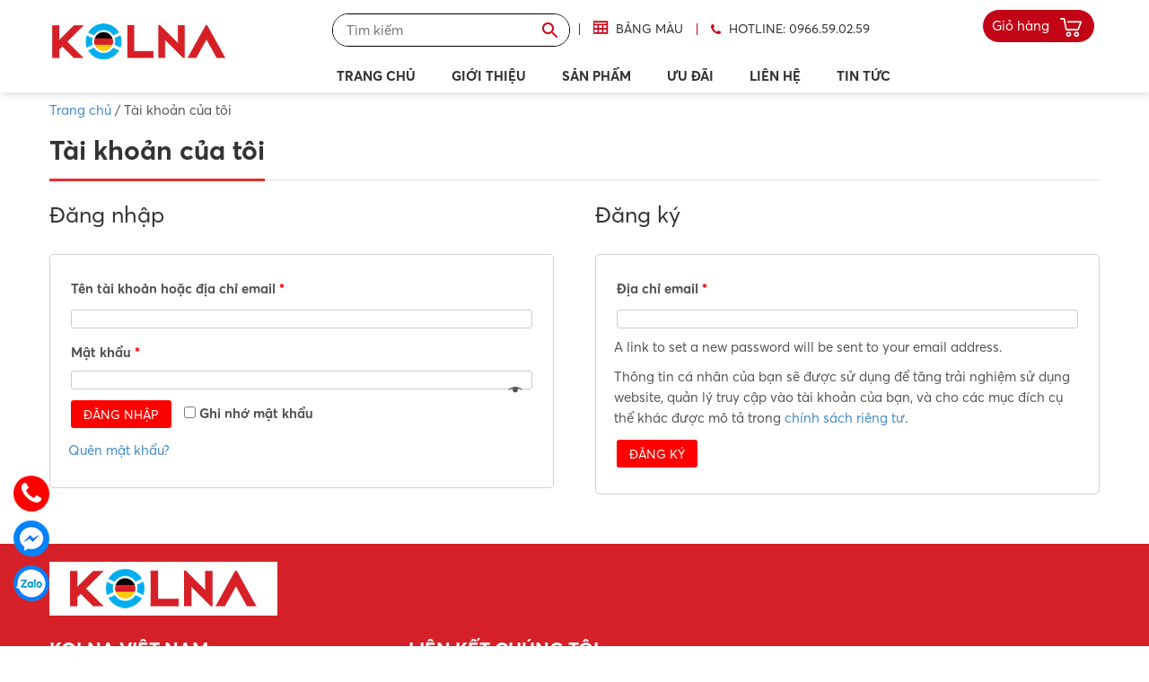

--- FILE ---
content_type: text/css
request_url: https://kolna.com.vn/wp-content/themes/nvmtheme/css/elite.css
body_size: 4320
content:
.elite_vp_controls{position:absolute;height:50px;left:0!important;bottom:0;width:100%;z-index:500}.elite_vp_bg.elite_vp_dark{background:rgba(0,0,0,0.7)}.elite_vp_bg.elite_vp_light{background:rgba(251,251,251,1)}.elite_vp_mainContainerBG{background:#fff;left:-10px;top:-10px;position:absolute;border-radius:5px}.elite_vp_mainContainerStickyBG{background:#fff;left:-10px;top:-10px;position:absolute;box-shadow:0 0 12px rgba(0,0,0,0.15);-webkit-box-shadow:0 0 12px rgba(0,0,0,0.15);border-top-left-radius:5px;border-bottom-left-radius:5px;border-bottom-right-radius:5px}.elite_vp_sticky{position:fixed!important;right:20px;bottom:20px;z-index:2147483647!important;animation-name:stickyShow;animation-duration:200ms;transform-origin:100% 100%;animation-timing-function:linear}.elite_vp_stickyControlsWrapp{position:absolute;height:32px;right:0;top:-32px;width:96px;box-shadow:0 0 1px rgba(0,0,0,0.15);-webkit-box-shadow:0 0 1px rgba(0,0,0,0.15)}.elite_vp_stickyElement:hover{color:red}.elite_vp_stickyCloseBtnWrapper{width:32px;height:32px;z-index:200;cursor:pointer;display:inline-flex;display:-webkit-inline-flex;background:#fff;color:#999;border-top-left-radius:5px}.elite_vp_stickyUpBtnWrapper{width:32px;height:32px;z-index:200;cursor:pointer;display:inline-flex;display:-webkit-inline-flex;background:#fff;color:#999}.elite_vp_stickySeekBtnWrapper{width:32px;height:32px;z-index:200;cursor:pointer;display:inline-flex;display:-webkit-inline-flex;background:#fff;color:#999;border-top-right-radius:5px}@keyframes stickyShow{0%{transform:scale(0);opacity:0}100%{transform:scale(1);opacity:1}}@-webkit-keyframes stickyShow{0%{transform:scale(0);opacity:0}100%{transform:scale(1);opacity:1}}@-moz-keyframes stickyShow{0%{transform:scale(0);opacity:0}100%{transform:scale(1);opacity:1}}.elite_vp_lightBoxOverlay{position:fixed;top:0;bottom:0;left:0;right:0;background:url(../assets/overlay_lightbox.png) repeat;z-index:2147483647!important}.elite_vp_lightBoxOverlayTransparent{position:absolute;width:100%;height:100%;opacity:0}.elite_vp_lightBoxCloseBtnWrapper{top:-33px;right:-33px;position:absolute;width:28px;height:28px;z-index:999;border-radius:50px}#elite_vp_lightBoxCloseBtn{position:absolute;top:50%;left:50%;margin-top:-7.75px;margin-left:-6.2px}.elite_vp_lightBoxThumbnailWrap{position:absolute;display:inline-block}.elite_vp_lightBoxThumbnail{width:100%!important;height:100%!important}.elite_vp_lightBoxPlayButton{position:absolute}.elite_vp_playBtnBg{position:absolute;cursor:pointer;top:0;left:0;width:48px;height:100%}#elite_vp_playBtn{position:absolute;top:50%;left:50%;margin-top:-8.5px;margin-left:-6.85px;height:auto;background:none!important}#elite_vp_firstBtn{position:absolute!important;top:50%!important;margin-top:-8.5px!important;margin-left:15.5px!important}#elite_vp_lastBtn{position:absolute!important;top:50%!important;margin-top:-8.5px!important;margin-left:4.5px!important}#elite_vp_nextBtn{position:absolute!important;top:50%!important;margin-top:-8.5px!important;margin-left:-7.5px!important;left:50%}#elite_vp_previousBtn{position:absolute!important;top:50%!important;margin-top:-8.5px!important;margin-left:-7.5px!important;left:50%}#elite_vp_shuffleBtn{position:absolute!important;top:50%!important;margin-top:-8.5px!important;margin-left:-8px!important;left:50%}.elite_vp_themeColorThumbBorder{border:1px solid #2D2D2D}.elite_vp_controlsColor.elite_vp_dark{color:#767676}.elite_vp_controlsColor.elite_vp_light{color:#3c3c3c}.elite_vp_shuffleEnabledColor{color:#fff}.elite_vp_playButtonScreen{position:absolute;left:50%;top:50%;margin:-36.5px 0 0 -40px;width:80px;height:73px;z-index:2147483647}.elite_vp_iOSVolumeButtonScreen{position:absolute;left:50%;top:50%;margin:-48px 0 0 -46.5px;width:93px;height:96px;z-index:2147483647}.elite_vp_playButtonScreenHide{display:none!important}.elite_vp_playlistBtnText{top:0;left:0;font-size:9px;text-align:left;font-family:'Lato','Open Sans','Helvetica Neue',Arial,sans-serif!important;cursor:pointer;position:absolute;-webkit-font-smoothing:antialiased}.elite_vp_shareBtnText{top:0;left:0;font-size:9px;text-align:left;font-family:'Lato','Open Sans','Helvetica Neue',Arial,sans-serif!important;cursor:pointer;position:absolute;-webkit-font-smoothing:antialiased}.elite_vp_embedBtnText{top:0;left:0;font-size:9px;text-align:left;font-family:'Lato','Open Sans','Helvetica Neue',Arial,sans-serif!important;cursor:pointer;position:absolute;-webkit-font-smoothing:antialiased}.elite_vp_socialBtn{width:32px;height:32px;z-index:200;margin-left:5px;cursor:pointer;display:inline-flex;display:-webkit-inline-flex}.elite_vp_facebookBtn{background:#3b5998}.elite_vp_facebookBtn:hover{background:rgba(59,89,152,0.8)}.elite_vp_twitterBtn{background:#55acee}.elite_vp_twitterBtn:hover{background:rgba(85,172,238,0.8)}.elite_vp_mailBtn{background:#E55}.elite_vp_mailBtn:hover{background:rgba(238,85,85,0.8)}.elite_vp_playing .vp_play{display:none}.elite_vp_playing .vp_pause{display:block}.elite_vp_videoTrack{position:absolute;top:50%;margin-top:-3px;height:6px}.elite_vp_videoTrack.elite_vp_dark{background:#3b3c40}.elite_vp_videoTrack.elite_vp_light{background:#d8d8d8}.elite_vp_videoTrackDownload{position:absolute;height:100%}.elite_vp_videoTrackDownload.elite_vp_dark{background:#303030}.elite_vp_videoTrackDownload.elite_vp_light{background:#c7c7c7}.elite_vp_volumeTrack{position:absolute;top:50%;margin-top:-3px;right:55px;width:62px;height:6px;background:#3b3c40}.elite_vp_volumeTrack.elite_vp_dark{background:#3b3c40}.elite_vp_volumeTrack.elite_vp_light{background:#c7c7c7}.elite_vp_Progress{position:absolute;width:100%;height:100%}.elite_vp_progressIdleTrack{position:absolute;height:6px;width:100%;bottom:0;z-index:2147483647}.elite_vp_progressIdleTrack.elite_vp_dark{background:#3b3c40}.elite_vp_progressIdleTrack.elite_vp_light{background:#d8d8d8}.elite_vp_progressIdle{position:absolute;height:100%}.elite_vp_progressIdleDownload{position:absolute;height:100%;width:200px}.elite_vp_progressIdleDownload.elite_vp_dark{background:#303030}.elite_vp_progressIdleDownload.elite_vp_light{background:#c7c7c7}.elite_vp_toolTip{position:absolute;font-family:'Lato','Open Sans','Helvetica Neue',Arial,sans-serif!important;font-size:11px!important;text-align:center!important;padding:3px 10px!important;z-index:555560}.elite_vp_toolTipText{position:absolute!important;font-family:'Lato','Open Sans','Helvetica Neue',Arial,sans-serif!important;font-size:12px!important;text-align:center!important;padding:3px 14px!important}.elite_vp_timeElapsed{position:absolute!important;top:50%!important;margin-top:-7px!important;left:83px!important;-webkit-user-select:none!important;-khtml-user-select:none!important;-moz-user-select:none!important;-o-user-select:none!important;user-select:none!important;cursor:default!important}.elite_vp_timeTotal{position:absolute!important;top:50%!important;margin-top:-7px!important;-webkit-user-select:none!important;-khtml-user-select:none!important;-moz-user-select:none!important;-o-user-select:none!important;user-select:none!important;cursor:default!important}.elite_vp_timeElapsed,.elite_vp_timeTotal{font-family:'Lato','Open Sans','Helvetica Neue',Arial,sans-serif!important;font-size:12px!important}.elite_vp_popup{position:absolute;opacity:1;z-index:2147483647;cursor:pointer}.elite_vp_infoWindow{position:absolute;width:100%;z-index:2147483647;overflow-y:auto;overflow-x:inherit}.elite_vp_btnClose{position:absolute;width:30px;height:30px;right:0;top:0;cursor:pointer;zindex:999999}.elite_vp_infoTitle{margin:0!important;padding:5px 0 0 10px !important;text-align:left!important}.elite_vp_infoText{font-size:12px!important;margin:0!important;padding:5px 0 10px 10px !important;text-align:left!important;font-family:'Lato','Open Sans','Helvetica Neue',Arial,sans-serif!important;-webkit-user-select:none!important;-khtml-user-select:none!important;-moz-user-select:none!important;-o-user-select:none!important;user-select:none!important;cursor:default!important}.elite_vp_infoText.elite_vp_dark{color:#e4e4e4!important}.elite_vp_infoText.elite_vp_light{color:#3c3c3c!important}.elite_vp_nowPlayingText{left:0!important;top:0!important;padding:5px!important;margin:0!important;font-size:12px!important;text-align:left!important;font-family:'Lato','Open Sans','Helvetica Neue',Arial,sans-serif!important}.elite_vp_nowPlayingText.elite_vp_dark{color:#fff!important}.elite_vp_nowPlayingText.elite_vp_light{color:#3c3c3c!important}.elite_vp_nowPlayingTitle{position:absolute;top:0;left:0;margin-right:42px;z-index:2147483647;cursor:default!important}.elite_vp_nowPlayingThumbnail{position:absolute!important;font-size:9px!important;color:#fff!important;font-family:'Lato','Open Sans','Helvetica Neue',Arial,sans-serif!important;bottom:1px!important;background:rgba(0,0,0,0.7)!important;width:68px!important;text-align:center!important;left:1px!important;cursor:default!important}.elite_vp_titles{font-size:14px!important;font-family:'Lato','Open Sans','Helvetica Neue',Arial,sans-serif!important;cursor:default!important}.elite_vp_embedWindow{position:absolute;width:100%;height:100%;z-index:2147483647;overflow-y:auto;overflow-x:inherit}.elite_vp_embedTitle{margin:0!important;padding:10px 5px 0 90px !important;text-align:left!important;-webkit-user-select:none!important;-khtml-user-select:none!important;-moz-user-select:none!important;-o-user-select:none!important;user-select:none!important}.elite_vp_embedTitle2{margin:0!important;padding:20px 5px 0 90px !important;text-align:left!important;-webkit-user-select:none!important;-khtml-user-select:none!important;-moz-user-select:none!important;-o-user-select:none!important;user-select:none!important}.elite_vp_embedTitle3{margin:0!important;padding:40px 5px 0 90px !important;text-align:left!important;-webkit-user-select:none!important;-khtml-user-select:none!important;-moz-user-select:none!important;-o-user-select:none!important;user-select:none!important}.elite_vp_embedText{font-size:12px!important;margin:5px 90px!important;padding:15px 15px 15px 8px !important;text-align:left!important;font-family:'Lato','Open Sans','Helvetica Neue',Arial,sans-serif!important;-webkit-user-select:text!important;background:#000!important;border:1px solid #3D3D3D!important}.elite_vp_embedText.elite_vp_dark{color:#FFF!important;background:#000;border:1px solid #3D3D3D!important;overflow:hidden}.elite_vp_embedText.elite_vp_light{color:#696969!important;background:#f3f3f3;border:1px solid #e6e6e6!important;overflow:hidden}.elite_vp_embedText2{font-size:12px!important;margin:5px 90px!important;padding:15px 15px 15px 8px !important;text-align:left!important;font-family:'Lato','Open Sans','Helvetica Neue',Arial,sans-serif!important;-webkit-user-select:text!important}.elite_vp_highlightText{color:#727272!important;background-color:#278bff!important}.elite_vp_embedMessageTxt{font-weight:700!important;font-size:14px!important;color:#46e5eb!important;text-align:left!important;font-family:'Lato','Open Sans','Helvetica Neue',Arial,sans-serif!important;cursor:pointer!important}.copyBtn{position:absolute;height:30px;margin-left:90px;cursor:pointer;background:#000;border:1px solid #3D3D3D;color:#FFF}.copyBtn.elite_vp_dark{color:#FFF!important;background:#000!important;border:1px solid #3D3D3D!important}.copyBtn.elite_vp_light{color:#696969!important;background:#f3f3f3!important;border:1px solid #e6e6e6!important}#elite_vp_copyInside{margin:5px;font-size:14px!important;text-align:left!important;font-family:'Lato','Open Sans','Helvetica Neue',Arial,sans-serif!important;z-index:100!important}.elite_vp_shareWindow{position:absolute;z-index:2147483646}.elite_vp_screenBtnsWindow{position:absolute;z-index:2147483647;top:0;right:0}.elite_vp_playButtonScreen,.elite_vp_iOSVolumeButtonScreen,.elite_vp_playButtonPoster,.elite_vp_toggleAdPlayBox,.elite_vp_ads,.elite_vp_playlistBtn,.elite_vp_shareBtn,.elite_vp_embedBtn,.elite_vp_infoBtn,.elite_vp_facebook,.elite_vp_twitter,.elite_vp_mailBtn,.elite_vp_videoTrack,.elite_vp_volumeTrack,.elite_vp_progressIdleTrack{cursor:pointer}.elite-icon-general{speak:none;font-style:normal;font-weight:400;font-size:16px;line-height:1;-webkit-font-smoothing:antialiased;text-align:center;-webkit-transition:all .2s ease-out;-moz-transition:all .2s ease-out;-o-transition:all .2s ease-out;transition:all .2s ease-out}.elite_vp_playerElement{cursor:pointer}.elite-icon-general-hover.elite_vp_dark{color:#fff}.elite-icon-general-hover.elite_vp_light{color:#9e9e9e}.elite-icon-playPause{speak:none;font-style:normal;font-weight:400;font-size:16px;line-height:1;-webkit-font-smoothing:antialiased;height:24px;text-align:center;cursor:pointer;-webkit-transition:all .2s ease-out;-moz-transition:all .2s ease-out;-o-transition:all .2s ease-out;transition:all .2s ease-out}.elite-icon-playPause:hover{color:#fff}.elite-icon-overScreen{speak:none;font-style:normal;font-weight:400;font-size:16px;line-height:1;-webkit-font-smoothing:antialiased;height:24px;text-align:center;color:#fff;cursor:pointer}.elite-icon-overScreen.elite_vp_dark{color:#fff}.elite-icon-overScreen.elite_vp_light{color:#3c3c3c}.elite-icon-overScreen-hover{speak:none;font-style:normal;font-weight:400;font-size:16px;line-height:1;-webkit-font-smoothing:antialiased;height:24px;text-align:center;color:#fff;cursor:pointer}.elite_vp_btnOverScreen{width:32px;height:32px;z-index:200;margin:5px;cursor:pointer}.elite-icon-arrows{speak:none;font-style:normal;font-weight:400;font-size:16px;line-height:1;-webkit-font-smoothing:antialiased;height:24px;text-align:center;color:#464646;cursor:pointer;-webkit-transition:all .2s ease-out;-moz-transition:all .2s ease-out;-o-transition:all .2s ease-out;transition:all .2s ease-out}.elite_vp_title{font-size:13px;max-height:50px!important;overflow:auto}.elite_vp_description{font-size:12px;overflow:auto}.elite_vp_thumbnail_image{height:100%!important;width:100%!important}.elite_vp_thumbnail_imageSelected{height:100%!important;width:100%!important;border:1px solid #626262!important}.elite_vp_itemLeft{position:absolute;width:70px;height:70px;margin:2px;z-index:100}.elite_vp_itemRight{position:absolute;width:170px;left:76px;font-family:'Lato','Open Sans','Helvetica Neue',Arial,sans-serif!important}.elite_vp_itemRight_bottom{padding-left:76px;font-family:'Lato','Open Sans','Helvetica Neue',Arial,sans-serif!important}.elite_vp_itemInfo{position:absolute;width:40px;height:15px;right:13px;bottom:2px;background:#fff000;color:#000}#elite_vp_playlist{position:absolute;width:360px;height:260px;overflow:hidden;z-index:600}.elite_vp_playlist.elite_vp_dark{background:#131313}.elite_vp_playlist.elite_vp_light{background:#fbfbfb}#elite_vp_playlistContent{position:absolute;bottom:50px;left:0;width:100%;margin:0;padding:0}.elite_vp_playlistContentOverlay{position:absolute;z-index:102;width:100%;height:100%}.elite_vp_playlistBar{position:absolute;width:100%;bottom:0;height:50px}.elite_vp_playlistBarInside{position:absolute;top:0;height:100%}.elite_vp_playlistBarBtn{width:30px;height:100%;margin:0;cursor:pointer;display:inline-flex;position:relative}.elite_vp_item{-webkit-transition:all .2s ease-out;-moz-transition:all .2s ease-out;-o-transition:all .2s ease-out;transition:all .2s ease-out}.elite_vp_itemSelected.elite_vp_dark{width:245px;height:76px;background:#1B1B1B;-webkit-user-select:none;-khtml-user-select:none;-moz-user-select:none;-o-user-select:none;user-select:none;cursor:default}.elite_vp_itemSelected.elite_vp_light{width:245px;height:76px;background:#dedede;-webkit-user-select:none;-khtml-user-select:none;-moz-user-select:none;-o-user-select:none;user-select:none;cursor:default}.elite_vp_itemUnselected.elite_vp_dark:hover{background:#2D2D2D}.elite_vp_itemUnselected.elite_vp_light:hover{background:#efefef}.elite_vp_itemUnselected.elite_vp_dark{width:245px;height:76px;background:rgba(0,0,0,0.7);cursor:pointer;outline:none}.elite_vp_itemUnselected.elite_vp_light{width:245px;height:76px;background:rgba(251,251,251,1);cursor:pointer}.elite_vp_topArrow{position:absolute;right:0;top:0;z-index:101;background:rgba(182,89,89,0);width:15px;height:41px;cursor:pointer}.elite_vp_bottomArrow{position:absolute;right:0;bottom:0;z-index:101;width:15px;height:41px;cursor:pointer}.elite_vp_myScrollbarV{position:absolute;z-index:100;width:9px;bottom:42px;top:42px;right:3px}.elite_vp_myScrollbarV > div{position:absolute;z-index:100;width:100%;background:#67b7e1}#elite_vp_playlist_bottom{position:absolute;height:142px;overflow:hidden}.elite_vp_playlist_bottom.elite_vp_dark{background:#131313}.elite_vp_playlist_bottom.elite_vp_light{background:#fbfbfb}#elite_vp_playlistContent_bottom{position:absolute;background:#2a2a2a;top:0;left:0;margin:0;padding:0}.elite_vp_playlistBar_bottom{position:absolute;width:100%;bottom:0;height:50px}.elite_vp_playlistBarInside_bottom{position:absolute;top:0;height:100%}.elite_vp_playlistBarBtn_bottom{width:30px;height:100%;margin:0;cursor:pointer;display:inline-flex}.elite_vp_item_bottom{position:relative;width:245px;height:73px;-webkit-transition:all .2s ease-out;-moz-transition:all .2s ease-out;-o-transition:all .2s ease-out;transition:all .2s ease-out;background:#212121;color:#fff;font-family:'Lato','Open Sans','Helvetica Neue',Arial,sans-serif!important;font-size:11px;cursor:pointer}.elite_vp_itemSelected_bottom.elite_vp_dark{width:245px;height:76px;background:#1B1B1B;-webkit-user-select:none;-khtml-user-select:none;-moz-user-select:none;-o-user-select:none;user-select:none;cursor:default}.elite_vp_itemSelected_bottom.elite_vp_light{width:245px;height:76px;background:#dedede;-webkit-user-select:none;-khtml-user-select:none;-moz-user-select:none;-o-user-select:none;user-select:none;cursor:default}.elite_vp_itemUnselected_bottom.elite_vp_dark:hover{background:#2D2D2D}.elite_vp_itemUnselected_bottom.elite_vp_light:hover{background:#efefef}.elite_vp_itemUnselected_bottom.elite_vp_dark{width:245px;height:76px;background:rgba(0,0,0,0.7);cursor:pointer;position:absolute}.elite_vp_itemUnselected_bottom.elite_vp_light{width:245px;height:76px;background:rgba(251,251,251,1);cursor:pointer}.elite_vp_leftArrow{position:absolute;left:0;bottom:0;z-index:101;width:41px;height:15px;cursor:pointer}.elite_vp_rightArrow{position:absolute;right:0;bottom:0;z-index:101;width:41px;height:15px;cursor:pointer}.elite_vp_scrollbarBgBottom{position:absolute;width:100%;height:14px;background:#353535;bottom:0;z-index:999999}.elite_vp_scrollbarBgRight{position:absolute;width:14px;height:100%;background:#353535;right:0;z-index:999999}.elite_vp_myScrollbarH{position:absolute;z-index:100;height:9px;bottom:3px;left:42px;right:42px}.elite_vp_myScrollbarH > div{position:absolute;z-index:100;height:100%;background:#67b7e1}.elite_vp_videoPlayer{position:absolute;padding:0;margin:0;-webkit-user-select:none;background:#000;z-index:90;overflow:hidden}.elite_vp_videoPlayerAD{position:absolute;top:0;left:0;-webkit-user-select:none;background:#000;height:100%;z-index:1;overflow:hidden}.elite_vp_progressADBg{position:absolute;height:5px;width:100%;left:0;bottom:0;z-index:999998;background:#000;background:-moz-linear-gradient(top,#d1d1d1,#e2e2e2);background:-o-linear-gradient(top,#d1d1d1,#e2e2e2);background:-webkit-gradient(linear,left top,left bottom,from(#d1d1d1),to(#e2e2e2));background:-ms-linear-gradient(#d1d1d1,#e2e2e2);background:linear-gradient(#d1d1d1,#e2e2e2);filter:progid:DXImageTransform.Microsoft.gradient(GradientType=0,startColorstr='#d1d1d1',endColorstr='#e2e2e2')}.elite_vp_progressAD{position:absolute;height:5px;bottom:0;z-index:999998;background:#000;border-right:1px solid #6d6852;background:-moz-linear-gradient(top,#e7cf6c,#c6a546);background:-o-linear-gradient(top,#e7cf6c,#c6a546);background:-webkit-gradient(linear,left top,left bottom,from(#e7cf6c),to(#c6a546));background:-ms-linear-gradient(#e7cf6c,#c6a546);background:linear-gradient(#e7cf6c,#c6a546);filter:progid:DXImageTransform.Microsoft.gradient(GradientType=0,startColorstr='#e7cf6c',endColorstr='#c6a546')}.elite_vp_skipAdBox{position:absolute;width:184px;height:80px;background:rgba(0,0,0,0.56);border:1px solid rgba(241,241,241,0.25);z-index:2;cursor:pointer;-webkit-transition:all .2s ease-out;-moz-transition:all .2s ease-out;-o-transition:all .2s ease-out;transition:all .2s ease-out;display:table}.elite_vp_skipAdBox:hover{border:1px solid rgba(241,241,241,0.35);-webkit-transition:all .2s ease-out;-moz-transition:all .2s ease-out;-o-transition:all .2s ease-out;transition:all .2s ease-out}.elite_vp_skipAdBoxContentLeft{position:absolute;width:165px;height:80px;display:table}.elite_vp_skipAdCount{position:absolute;width:184px;height:80px;background:rgba(0,0,0,0.56);border:1px solid rgba(241,241,241,0.25);z-index:2}.elite_vp_skipAdCountImage{position:absolute;width:70px;height:70px;margin:4px;right:0}.elite_vp_skipAdCountContentLeft{position:absolute;width:104px;height:100%;display:table}.elite_vp_skipAdTitle{font-size:14px!important;color:#fff!important;text-align:center!important;font-family:'Lato','Open Sans','Helvetica Neue',Arial,sans-serif!important;vertical-align:middle!important;display:table-cell!important;-webkit-user-select:none!important;-khtml-user-select:none!important;-moz-user-select:none!important;-o-user-select:none!important;user-select:none!important;cursor:pointer!important}.elite_vp_skipAdCountTitle{font-size:14px!important;color:#fff!important;text-align:center!important;font-family:'Lato','Open Sans','Helvetica Neue',Arial,sans-serif!important;vertical-align:middle!important;display:table-cell!important;-webkit-user-select:none!important;-khtml-user-select:none!important;-moz-user-select:none!important;-o-user-select:none!important;user-select:none!important;cursor:default!important}.elite_vp_toggleAdPlayBox{position:absolute;left:50%;top:50%;margin:-40px 0 0 -36.5px;width:80px;height:73px;z-index:200}.elite_vp_toggleAdPlayBox:hover{opacity:.75;-webkit-transition:all .3s ease-out;-moz-transition:all .3s ease-out;-o-transition:all .3s ease-out;transition:all .3s ease-out}.elite_vp_toggleAdPlayBoxTitle{position:absolute;top:7px;left:6px;font-size:14px;color:#fff;text-align:left;font-family:'Lato','Open Sans','Helvetica Neue',Arial,sans-serif!important;z-index:100;margin:0;-webkit-user-select:none;-khtml-user-select:none;-moz-user-select:none;-o-user-select:none;user-select:none}.elite_vp_mutedBox_mask{position:absolute;top:24px;left:0;width:184px;height:26px;z-index:999999;overflow:hidden}.elite_vp_mutedBox{position:absolute;top:0;left:0;background:rgba(0,0,0,0.56);border:1px solid rgba(241,241,241,0.25);z-index:999999;cursor:pointer;-webkit-transition:all .2s ease-out;-moz-transition:all .2s ease-out;-o-transition:all .2s ease-out;transition:all .2s ease-out;display:flex}.elite_vp_mutedBox:hover{border:1px solid rgba(241,241,241,0.35);-webkit-transition:all .2s ease-out;-moz-transition:all .2s ease-out;-o-transition:all .2s ease-out;transition:all .2s ease-out}.elite_vp_mutedBoxContent{display:inline-flex;z-index:2;margin-left:10px;height:24px}.elite_vp_mutedBoxClickableArea{position:absolute;width:200px;height:80px;display:table;z-index:1;top:calc(50% - 40px)}.elite_vp_mutedBoxTitle{font-size:14px!important;color:#fff!important;text-align:center!important;font-family:'Lato','Open Sans','Helvetica Neue',Arial,sans-serif!important;vertical-align:middle!important;display:table-cell!important;-webkit-user-select:none!important;-khtml-user-select:none!important;-moz-user-select:none!important;-o-user-select:none!important;user-select:none!important;cursor:pointer!important;margin:0;line-height:24px}.elite_vp_mutedBoxIcon{display:inline-flex;width:17px;height:24px;margin-left:10px;margin-right:10px}.elite_vp_preloader{position:absolute;width:32px;height:32px;left:50%;top:50%;margin:-16px 0 0 -16px;background:url(../assets/preloader.gif) no-repeat center center;z-index:600;display:none}.elite_vp_preloaderAD{position:absolute;width:32px;height:32px;left:50%;top:50%;margin:-16px 0 0 -16px;background:url(../assets/preloader.gif) no-repeat center center;z-index:600;display:none}.elite_vp_fullScreen{position:fixed;width:auto!important;left:0;right:0;bottom:0;top:0;overflow:hidden}.elite_vp_ytWrapper{position:absolute;width:100%;height:100%;background:#000;z-index:300}#elite_vp_ytPlayer_1{position:absolute;width:100%;height:100%;background:#000;z-index:300}#elite_vp_ytPlayer_2{position:absolute;width:100%;height:100%;background:#000;z-index:300}#elite_vp_vimeoWrapper{position:absolute;width:100%;height:100%;background:#000;z-index:300}.elite_vp_overlay{position:absolute;width:100%;height:100%;background:#000;z-index:2147483647}.elite_vp_invisibleWrapper{position:absolute;width:100%;height:100%;background:red;opacity:0;z-index:2147483647}#elite_vp_overlayPoster{position:absolute!important;margin:auto!important;top:0!important;left:0!important;right:0!important;bottom:0!important;max-width:100%!important}.elite_vp_imageWrapper{position:absolute;width:100%;height:100%;background:#000;z-index:301}#elite_vp_imageDisplayed{max-width:100%;max-height:100%;margin:auto;position:absolute;left:0;top:0;bottom:0;right:0}.elite_vp_playButtonPoster{position:absolute;left:50%;top:50%;margin:-40px 0 0 -36.5px;width:80px;height:73px;z-index:2147483647}.elite_vp_playButtonPoster:hover{opacity:.75;-webkit-transition:all .3s ease-out;-moz-transition:all .3s ease-out;-o-transition:all .3s ease-out;transition:all .3s ease-out}.elite_vp_logo{position:absolute;z-index:2147483647}.elite_vp_controls .elite_vp_disabled{display:none}.elite_vp_videoPlayer video{display:block;width:100%;height:100%}.elite_vp_videoPlayerAD video{display:block;width:100%;height:100%;cursor:pointer}.elite_vp_videoPlayer embed,.elite_vp_videoPlayer object{z-index:100}.elite_vp_controls{z-index:2147483647}.elite_vp_videoAdBoxInside{position:absolute;left:10px;bottom:0;width:190px;height:25px;font-size:12px;color:#fff;text-align:left;font-family:'Lato','Open Sans','Helvetica Neue',Arial,sans-serif!important}.elite_vp_adsTitleInside{position:absolute;z-index:501;-webkit-user-select:none;-khtml-user-select:none;-moz-user-select:none;-o-user-select:none;user-select:none;cursor:default;margin:0}.elite_vp_timeLeftInside{position:absolute;left:86px!important;z-index:501;-webkit-user-select:none;-khtml-user-select:none;-moz-user-select:none;-o-user-select:none;user-select:none;cursor:default}.elite_vp_adsTitleInsideNowPlaying{position:absolute;z-index:501;-webkit-user-select:none;-khtml-user-select:none;-moz-user-select:none;-o-user-select:none;user-select:none;cursor:default}.elite_vp_fsEnterADBox{position:absolute;top:0;right:0;z-index:2}.elite_vp_qualityWindow{position:absolute;width:100%;height:168px;z-index:2147483647}.elite_vp_qualityWindowMask{position:absolute;width:100px;height:168px;z-index:2147483647;overflow:hidden}.elite_vp_qualityWindowText{font-family:'Lato','Open Sans','Helvetica Neue',Arial,sans-serif!important;font-size:12px!important;line-height:normal!important;letter-spacing:normal!important}#elite_vp_qualityBtn{position:absolute;width:28px;top:50%;margin-top:-8.5px}.elite_vp_ccWindow{position:absolute;width:100%;height:168px;z-index:2147483647}.elite_vp_ccWindowMask{position:absolute;width:100px;height:168px;z-index:2147483647;overflow:hidden}.elite_vp_ccWindowText{font-family:'Lato','Open Sans','Helvetica Neue',Arial,sans-serif!important;font-size:12px!important;line-height:normal!important;letter-spacing:normal!important}#elite_vp_ccBtn{position:absolute;width:28px;top:50%;margin-top:-8.5px}video::-webkit-media-text-track-container{position:relative;top:-50px}video::-webkit-media-text-track-display{font-size:20px!important;color:#fff}.elite_vp_controlsBtn{width:28px;height:100%;z-index:200;cursor:pointer;display:inline-flex;display:-webkit-inline-flex}.elite_vp_disabledElement{opacity:.35;pointer-events:none}.elite_vp_controlsBtnsWrapperRight_small{line-height:35px!important}#elite_vp_downloadBtn{position:absolute;width:28px;top:50%;margin-top:-8.5px}#elite_vp_rewindBtn{position:absolute;width:28px;top:50%;margin-top:-8.5px}.elite_vp_unmuteBtnWrapper{right:125px;position:absolute;top:0!important;width:28px;height:100%}#elite_vp_unmuteBtn{position:absolute;top:50%;left:50%;margin-top:-8.5px;margin-left:-6.85px}.elite_vp_fsBtnWrapper{right:0;position:absolute;top:0!important;width:48px;height:100%}#elite_vp_fsBtn{position:absolute;top:50%;left:50%;margin-top:-8.5px;margin-left:-6.85px}.elite_vp_qualityListItem{width:100%;z-index:200;cursor:pointer;display:inline-table;text-align:center;height:24px;display:table}.elite_vp_qualityListItem_activeColor.elite_vp_dark{color:#fff}.elite_vp_qualityListItem_activeColor.elite_vp_light{color:#3c3c3c}.elite_vp_qualityCheck{display:block!important}.elite_vp_qualityNum{text-align:center;vertical-align:middle;display:table-cell}.elite_vp_qualityHD{position:absolute!important;right:8px!important;height:24px!important;line-height:24px!important;margin:0!important;padding:0!important;color:red!important;font-size:10px!important;-webkit-backface-visibility:hidden!important;backface-visibility:hidden!important;width:auto!important}.elite_vp_HD_indicator{position:absolute!important;height:24px!important;line-height:24px!important;margin:0!important;padding-left:18px;color:red!important;font-size:8px!important;font-weight:700!important;-webkit-backface-visibility:hidden!important;backface-visibility:hidden!important}.elite_vp_controlsBtnsWrapperRight{position:absolute;top:0;height:100%}.elite_vp_effect1{-webkit-box-shadow:0 10px 6px -6px rgba(0,0,0,.6);-moz-box-shadow:0 10px 6px -6px rgba(0,0,0,.6);box-shadow:0 10px 6px -6px rgba(0,0,0,.6)}.elite_vp_effect2{position:relative}.elite_vp_effect2:before,.elite_vp_effect2:after{z-index:-1;position:absolute;content:"";bottom:15px;left:10px;width:50%;top:80%;max-width:300px;background:rgba(0,0,0,.6);-webkit-box-shadow:0 15px 10px rgba(0,0,0,.6);-moz-box-shadow:0 15px 10px rgba(0,0,0,.6);box-shadow:0 15px 10px rgba(0,0,0,.6);-webkit-transform:rotate(-3deg);-moz-transform:rotate(-3deg);-o-transform:rotate(-3deg);-ms-transform:rotate(-3deg);transform:rotate(-3deg)}.elite_vp_effect2:after{-webkit-transform:rotate(3deg);-moz-transform:rotate(3deg);-o-transform:rotate(3deg);-ms-transform:rotate(3deg);transform:rotate(3deg);right:10px;left:auto}.elite_vp_effect3{position:relative}.elite_vp_effect3:before,.elite_vp_effect3:after{z-index:-1;position:absolute;content:"";bottom:25px;left:10px;width:50%;top:80%;max-width:300px;background:rgba(0,0,0,.6);-webkit-box-shadow:0 35px 20px rgba(0,0,0,.6);-moz-box-shadow:0 35px 20px rgba(0,0,0,.6);box-shadow:0 35px 20px rgba(0,0,0,.6);-webkit-transform:rotate(-8deg);-moz-transform:rotate(-8deg);-o-transform:rotate(-8deg);-ms-transform:rotate(-8deg);transform:rotate(-8deg)}.elite_vp_effect3:after{-webkit-transform:rotate(8deg);-moz-transform:rotate(8deg);-o-transform:rotate(8deg);-ms-transform:rotate(8deg);transform:rotate(8deg);right:10px;left:auto}.elite_vp_effect4{position:relative;-webkit-box-shadow:0 1px 4px rgba(0,0,0,0.3),0 0 40px rgba(0,0,0,0.1) inset;-moz-box-shadow:0 1px 4px rgba(0,0,0,0.3),0 0 40px rgba(0,0,0,0.1) inset;box-shadow:0 1px 4px rgba(0,0,0,0.3),0 0 40px rgba(0,0,0,0.1) inset}.elite_vp_effect4:before,.elite_vp_effect4:after{content:"";position:absolute;z-index:-1;-webkit-box-shadow:0 0 20px rgba(0,0,0,0.8);-moz-box-shadow:0 0 20px rgba(0,0,0,0.8);box-shadow:0 0 20px rgba(0,0,0,0.8);top:50%;bottom:0;left:10px;right:10px;-moz-border-radius:100px / 10px;border-radius:100px / 10px}.elite_vp_effect5{-webkit-box-shadow:0 4px 7px rgba(0,0,0,.6);-moz-box-shadow:0 4px 7px rgba(0,0,0,.6);box-shadow:0 4px 7px rgba(0,0,0,.6)}.elite_vp_effect5:after{right:10px;left:auto;-webkit-transform:skew(8deg) rotate(3deg);-moz-transform:skew(8deg) rotate(3deg);-ms-transform:skew(8deg) rotate(3deg);-o-transform:skew(8deg) rotate(3deg);transform:skew(8deg) rotate(3deg)}.elite_vp_effect6{position:relative;-webkit-box-shadow:0 1px 4px rgba(0,0,0,0.3),0 0 40px rgba(0,0,0,0.1) inset;-moz-box-shadow:0 1px 4px rgba(0,0,0,0.3),0 0 40px rgba(0,0,0,0.1) inset;box-shadow:0 1px 4px rgba(0,0,0,0.3),0 0 40px rgba(0,0,0,0.1) inset}.elite_vp_effect6:before,.elite_vp_effect6:after{content:"";position:absolute;z-index:-1;-webkit-box-shadow:0 0 20px rgba(0,0,0,0.8);-moz-box-shadow:0 0 20px rgba(0,0,0,0.8);box-shadow:0 0 20px rgba(0,0,0,0.8);top:10px;bottom:10px;left:0;right:0;-moz-border-radius:100px / 10px;border-radius:100px / 10px}.elite_vp_effect6:after{right:10px;left:auto;-webkit-transform:skew(8deg) rotate(3deg);-moz-transform:skew(8deg) rotate(3deg);-ms-transform:skew(8deg) rotate(3deg);-o-transform:skew(8deg) rotate(3deg);transform:skew(8deg) rotate(3deg)}p.elite_vp_infoText{line-height:normal!important;letter-spacing:normal!important}p.elite_vp_infoTitle{line-height:normal!important;letter-spacing:normal!important}p.elite_vp_nowPlayingText{line-height:normal!important;letter-spacing:normal!important}.elite_vp_title{line-height:normal!important;letter-spacing:normal!important;text-align:left!important;-webkit-backface-visibility:hidden!important;backface-visibility:hidden!important}.elite_vp_description{line-height:normal!important;letter-spacing:normal!important;text-align:left!important;height:40px!important;padding-top:2px!important}.elite_vp_timeTotal{line-height:normal!important;letter-spacing:normal!important}.elite_vp_timeElapsed{line-height:normal!important;letter-spacing:normal!important}.elite_vp_nowPlayingThumbnail{line-height:normal!important;letter-spacing:normal!important}.elite_vp_toolTip{line-height:normal!important;letter-spacing:normal!important}p.elite_vp_adsTitleInside{line-height:normal!important;letter-spacing:normal!important}p.elite_vp_skipAdCountTitle{line-height:normal!important;letter-spacing:normal!important}p.elite_vp_skipAdTitle{line-height:normal!important;letter-spacing:normal!important}p.elite_vp_embedTitle{line-height:normal!important;letter-spacing:normal!important}p.elite_vp_embedTitle2{line-height:normal!important;letter-spacing:normal!important}p.elite_vp_embedTitle3{line-height:normal!important;letter-spacing:normal!important}p.elite_vp_embedText{line-height:normal!important;letter-spacing:normal!important}p.elite_vp_embedText2{line-height:normal!important;letter-spacing:normal!important}p#elite_vp_copyInside{line-height:normal!important;letter-spacing:normal!important}.elite_vp_timeLeftInside{line-height:normal!important;letter-spacing:normal!important}.IIV::-webkit-media-controls-play-button,.IIV::-webkit-media-controls-start-playback-button{opacity:0;pointer-events:none;width:5px}.mCSB_container{display:block!important}.elite_vp_nowrap{white-space:nowrap}.fluid-width-video-wrapper{position:initial!important}

--- FILE ---
content_type: text/css
request_url: https://kolna.com.vn/wp-content/themes/nvmtheme/css/styles.css
body_size: 14881
content:
@import "https://fonts.googleapis.com/css?family=Open+Sans:300,400,600,700";
@font-face {
	font-family: 'AvertaStdCY';
	src: url('../fonts/IntelligentDesign-AvertaStdCY-Regular.eot');
	src: url('../fonts/IntelligentDesign-AvertaStdCY-Regular.woff') format('woff'), 
	url('../fonts/IntelligentDesign-AvertaStdCY-Regular.ttf') format('truetype'), 
	url('../fonts/IntelligentDesign-AvertaStdCY-Regular.svg') format('svg');
	font-weight: normal;
	font-style: normal;
}
@font-face {
	font-family: 'AvertaStdCY';
	src: url('../fonts/IntelligentDesign-AvertaStdCY-Light.eot');
	src: url('../fonts/IntelligentDesign-AvertaStdCY-Light.woff') format('woff'), 
	url('../fonts/IntelligentDesign-AvertaStdCY-Light.ttf') format('truetype'), 
	url('../fonts/IntelligentDesign-AvertaStdCY-Light.svg') format('svg');
	font-weight: 300;
	font-style: normal;
}
@font-face {
	font-family: 'AvertaStdCY';
	src: url('fonts/IntelligentDesign-AvertaStdCY-Bold.eot');
	src: url('../fonts/IntelligentDesign-AvertaStdCY-Bold.woff') format('woff'), 
	url('.../fonts/IntelligentDesign-AvertaStdCY-Bold.ttf') format('truetype'), 
	url('../fonts/IntelligentDesign-AvertaStdCY-Bold.svg') format('svg');
	font-weight: bold;
	font-style: bold;
}

html{-webkit-text-size-adjust:100%;-ms-text-size-adjust:100%}
body{font:15px/23px "AvertaStdCY",sans-serif;margin:0;color:#555;overflow-x:hidden;right:auto!important;left:auto!important;width:100%!important;position:static!important}
article,aside,details,figcaption,figure,footer,header,main,menu,nav,section,summary{display:block}
audio,canvas,progress,video{display:inline-block;vertical-align:baseline}
audio:not([controls]){display:none;height:0}
[hidden],template{display:none}
a{outline:none!important;background-color:transparent;transition:all .35s ease-out 0;-moz-transition:all .35s ease-out 0;-webkit-transition:all .35s ease-out 0;-o-transition:all .35s ease-out 0}
a:active,a:hover{outline:0;text-decoration:none!important}
abbr[title]{border-bottom:1px dotted}
b,strong{font-weight:700}
dfn{font-style:italic}
mark{background:#ff0;color:#000}
small{font-size:80%}
sub,sup{font-size:75%;line-height:0;position:relative;vertical-align:baseline}
sup{top:-.5em}
sub{bottom:-.25em}
img{border:0}
svg:not(:root){overflow:hidden}
figure{margin:1em 40px}
hr{box-sizing:content-box;height:0}
pre{overflow:auto}
code,kbd,pre,samp{font-family:monospace,monospace;font-size:1em}
button,input,optgroup,select,textarea{color:inherit;font:inherit;margin:0}
button{overflow:visible}
button,select{text-transform:none}
button,html input[type="button"],input[type="reset"],input[type="submit"]{-webkit-appearance:button;cursor:pointer}
button[disabled],html input[disabled]{cursor:default}
button::-moz-focus-inner,input::-moz-focus-inner{border:0;padding:0}
input{line-height:normal}
input[type="checkbox"],input[type="radio"]{box-sizing:border-box;padding:0}
input[type="number"]::-webkit-inner-spin-button,input[type="number"]::-webkit-outer-spin-button{height:auto}
input[type="search"]{-webkit-appearance:textfield}
input[type="search"]::-webkit-search-cancel-button,input[type="search"]::-webkit-search-decoration{-webkit-appearance:none}
fieldset{border:1px solid silver;margin:0 2px;padding:.35em .625em .75em}
legend{border:0;padding:0}
textarea{overflow:auto}
optgroup{font-weight:700}
table{border-collapse:collapse;border-spacing:0}
td,th{padding:0}
button,input,select,textarea{color:#404040;font-size:16px;font-size:1rem;line-height:1.5}
h1,h2,h3,h4,h5,h6{clear:both;color:#333;margin:0 0 15px}
h1{font-size:27px}
h2{font-size:25px}
h3{font-size:23px}
h4{font-size:21px}
h5{font-size:19px}
p{margin-bottom:10px}
dfn,cite,em,i{font-style:italic}
blockquote{margin:0 1.5em}
address{margin:0 0 1.5em}
pre{background:#eee;font-size:15px;font-size:.9375rem;line-height:1.6;margin-bottom:1.6em;max-width:100%;overflow:auto;padding:1.6em}
code,kbd,tt,var{font-size:15px;font-size:.9375rem}
abbr,acronym{border-bottom:1px dotted #666;cursor:help}
mark,ins{text-decoration:none}
big{font-size:125%}
html{box-sizing:border-box}
*,:before,:after{box-sizing:inherit}
blockquote:before,blockquote:after,q:before,q:after{content:""}
blockquote,q{quotes:"" ""}
hr{background-color:#ccc;border:0;height:1px;margin-bottom:20px}
ul,ol{margin:0 0 20px}
ul{list-style:disc;padding-left:25px}
ol{list-style:decimal}
li > ul,li > ol{margin-bottom:0;list-style:none}
dt{font-weight:700}
dd{margin:0 20px 20px}
img{height:auto;max-width:100%}
table{margin:0 0 20px;width:100%}
button,input[type="button"],input[type="reset"],input[type="submit"]{border:1px solid;border-color:#ccc #ccc #bbb;border-radius:3px;background:#e6e6e6;box-shadow:inset 0 1px 0 rgba(255,255,255,0.5),inset 0 15px 17px rgba(255,255,255,0.5),inset 0 -5px 12px rgba(0,0,0,0.05);color:rgba(0,0,0,.8);font-size:12px;font-size:14px;line-height:1;padding:.6em 1em .4em;text-shadow:0 1px 0 rgba(255,255,255,0.8)}
button:hover,input[type="button"]:hover,input[type="reset"]:hover,input[type="submit"]:hover{border-color:#ccc #bbb #aaa;box-shadow:inset 0 1px 0 rgba(255,255,255,0.8),inset 0 15px 17px rgba(255,255,255,0.8),inset 0 -5px 12px rgba(0,0,0,0.02)}
button:focus,input[type="button"]:focus,input[type="reset"]:focus,input[type="submit"]:focus,button:active,input[type="button"]:active,input[type="reset"]:active,input[type="submit"]:active{border-color:#aaa #bbb #bbb;box-shadow:inset 0 -1px 0 rgba(255,255,255,0.5),inset 0 2px 5px rgba(0,0,0,0.15)}
input[type="text"],input[type="email"],input[type="url"],input[type="password"],input[type="search"],textarea{color:#666;border:1px solid #ccc;border-radius:3px}
input[type="text"]:focus,input[type="email"]:focus,input[type="url"]:focus,input[type="password"]:focus,input[type="search"]:focus,textarea:focus{color:#111}
input[type="text"],input[type="email"],input[type="url"],input[type="password"],input[type="search"]{padding:3px}
textarea{width:100%}
.owl-carousel{display:none;width:100%;-webkit-tap-highlight-color:transparent;position:static;z-index:1}
.owl-carousel .owl-stage{position:relative;-ms-touch-action:pan-Y}
.owl-carousel .owl-stage:after{content:".";display:block;clear:both;visibility:hidden;line-height:0;height:0}
.owl-carousel .owl-stage-outer{position:relative;overflow:hidden;-webkit-transform:translate3d(0px,0px,0px)}
.owl-carousel .owl-item{position:relative;min-height:1px;float:left;-webkit-backface-visibility:hidden;-webkit-tap-highlight-color:transparent;-webkit-touch-callout:none}
.owl-carousel .owl-item img{display:block;width:auto!important;max-width:100%!important;-webkit-transform-style:preserve-3d}
.owl-carousel .owl-nav.disabled,.owl-carousel .owl-dots.disabled{display:none}
.owl-carousel .owl-nav .owl-prev,.owl-carousel .owl-nav .owl-next,.owl-carousel .owl-dot{cursor:pointer;cursor:hand;-webkit-user-select:none;-khtml-user-select:none;-moz-user-select:none;-ms-user-select:none;user-select:none}
.owl-carousel.owl-loaded{display:block}
.owl-carousel.owl-loading{opacity:0;display:block}
.owl-carousel.owl-hidden{opacity:0}
.owl-carousel.owl-refresh .owl-item{display:none}
.owl-carousel.owl-drag .owl-item{-webkit-user-select:none;-moz-user-select:none;-ms-user-select:none;user-select:none}
.owl-carousel.owl-grab{cursor:move;cursor:-webkit-grab;cursor:-o-grab;cursor:-ms-grab;cursor:grab}
.owl-carousel.owl-rtl{direction:rtl}
.owl-carousel.owl-rtl .owl-item{float:right}
.no-js .flex-control-thumbs,.no-js .owl-carousel{display:block}
.owl-carousel .animated{-webkit-animation-duration:1000ms;animation-duration:1000ms;-webkit-animation-fill-mode:both;animation-fill-mode:both}
.owl-carousel .owl-animated-in{z-index:0}
.owl-carousel .owl-animated-out{z-index:1}
.owl-carousel .fadeOut{-webkit-animation-name:fadeOut;animation-name:fadeOut}
.owl-height{-webkit-transition:height 500ms ease-in-out;-moz-transition:height 500ms ease-in-out;-ms-transition:height 500ms ease-in-out;-o-transition:height 500ms ease-in-out;transition:height 500ms ease-in-out}
.owl-carousel .owl-item .owl-lazy{opacity:0;-webkit-transition:opacity 400ms ease;-moz-transition:opacity 400ms ease;-ms-transition:opacity 400ms ease;-o-transition:opacity 400ms ease;transition:opacity 400ms ease}
.owl-carousel .owl-item img{transform-style:preserve-3d}
.owl-nav{margin-top:10px;text-align:center;-webkit-tap-highlight-color:transparent}
.owl-nav .disabled{opacity:.5;cursor:default}
.owl-nav.disabled+.owl-dots{margin-top:10px}
.owl-dots{display:none;text-align:center;-webkit-tap-highlight-color:transparent;width:100%}
.owl-dots .owl-dot{display:inline-block;zoom:1}
.owl-dots .owl-dot span{width:10px;height:10px;margin:5px 7px;background:#D6D6D6;display:block;-webkit-backface-visibility:visible;-webkit-transition:opacity 200ms ease;-moz-transition:opacity 200ms ease;-ms-transition:opacity 200ms ease;-o-transition:opacity 200ms ease;transition:opacity 200ms ease;-webkit-border-radius:30px;-moz-border-radius:30px;border-radius:30px}
.owl-dots .owl-dot.active span,.owl-theme .owl-dots .owl-dot:hover span{background:#869791}
.owl-carousel .owl-video-wrapper{position:relative;height:100%;background:#000}
.owl-carousel .owl-video-play-icon{position:absolute;height:80px;width:80px;left:50%;top:50%;margin-left:-40px;margin-top:-40px;background:url(../../../../../frontend/Magento/blank/en_US/Yosto_Core/css/owl.video.play.png) no-repeat;cursor:pointer;z-index:1;-webkit-backface-visibility:hidden;-webkit-transition:scale 100ms ease;-moz-transition:scale 100ms ease;-ms-transition:scale 100ms ease;-o-transition:scale 100ms ease;transition:scale 100ms ease}
.owl-carousel .owl-video-play-icon:hover{-webkit-transition:scale(1.3,1.3);-moz-transition:scale(1.3,1.3);-ms-transition:scale(1.3,1.3);-o-transition:scale(1.3,1.3);transition:scale(1.3,1.3)}
.owl-carousel .owl-video-playing .owl-video-tn,.owl-carousel .owl-video-playing .owl-video-play-icon{display:none}
.owl-carousel .owl-video-tn{opacity:0;height:100%;background-position:center center;background-repeat:no-repeat;-webkit-background-size:contain;-moz-background-size:contain;-o-background-size:contain;background-size:contain;-webkit-transition:opacity 400ms ease;-moz-transition:opacity 400ms ease;-ms-transition:opacity 400ms ease;-o-transition:opacity 400ms ease;transition:opacity 400ms ease}
.owl-carousel .owl-video-frame{position:relative;z-index:1;height:100%;width:100%}
.owl-carousel .owl-nav .owl-prev{position:absolute;left:-1px;top:50%;z-index:1;width:30px;height:68px;margin-top:-34px;display:inline-block;text-indent:-9999px;background:url(../images/owl-left_arrow.png) left center no-repeat;background-size:100% 100%}
.owl-carousel .owl-nav .owl-next{position:absolute;right:-1px;top:50%;z-index:1;width:30px;height:68px;margin-top:-34px;display:inline-block;text-indent:-9999px;background:url(../images/owl-right_arrow.png) left center no-repeat;background-size:100% 100%}
@-webkit-keyframes fadeOut {
0%{opacity:1}
100%{opacity:0}
}
@keyframes fadeOut {
0%{opacity:1}
100%{opacity:0}
}
/* CSS main */
.site{float:left;width:100%;}
.main-content{float:left;width:100%;min-height:300px;padding:0 0 25px;}
.archive.woocommerce-page .main-content{padding:15px 0 25px;}
.home .main-content{padding:0px;}
.site-main{padding-top:8px;}
.archive .site-main{padding-top:0;}
.archive.category  .site-main{padding-top:5px;}
/* Header Css */
.site-header{float:left;width:100%;box-shadow:1px 1px 10px rgba(0,0,0,0.16);position:relative;z-index:1000;background:rgba(255,255,255,0.8)}
.site-header.header-scroll{position:fixed;z-index:1000;top:0;left:0;transition:all .33s cubic-bezier(.694,.0482,.335,1);top:0}
.woocommerce-products-header,.entry-header{display:inline-block;width:100%;margin:0 0 25px;border-bottom:1px solid #ddd}
.woocommerce-products-header h1,.entry-header h1{display:inline-block;font-size:30px;text-transform:none;font-weight:600;border-bottom:3px solid #e5332d;margin-bottom:-2px;padding-bottom:15px}
.single .entry-header{border:0}
.single .entry-header h1{padding-bottom:0;border:0}
.header-top-container{float:left;width:100%;background:#d62027;min-height:30px;padding:5px}
.header-top-container.hidden{display:none}
.header-top-content{float:left;width:100%}
.header-top-content .header-welcome{float:left;margin:0;padding:0}
.header-top-content .header-welcome p{margin:0;padding:0;font-size:14px;font-weight:400;color:#fff;line-height:25px}
.header-top-content .header-top-contact{float:right;margin:0;padding:0}
.header-top-content .header-top-contact ul{margin:0;padding:0;list-style:none}
.header-top-content .header-top-contact li{float:left;width:auto;margin:0 0 0 15px;font-size:14px;font-weight:400;color:#fff;line-height:25px;position:relative;padding-left:16px}
.header-top-content .header-top-contact li::before{content:"";position:absolute;top:6px;left:0;height:13px;width:1px;background:#c30417}
.header-top-content .header-top-contact li:first-child{margin:0}
.header-top-content .header-top-contact li a{font-size:14px;font-weight:400;color:#333;line-height:25px;position:relative;padding-left:15px;text-transform:uppercase}
.header-top-content .header-top-contact li a:hover{color:#cd1e22}
.header-top-content .header-top-contact li.h-contact a::before{position:absolute;top:0;left:0;line-height:20px;font-family:"FontAwesome";content:"\f2ba"}
.header-top-content .header-top-contact li.h-phone a::before{position:absolute;top:0;left:0;line-height:20px;font-family:"FontAwesome";content:"\f095";color:#c30417;}
.header-top-content .header-top-contact li.h-search a::before{position:absolute;top:0;left:0;line-height:20px;font-family:"FontAwesome";content:"\f002"}
.header-bottom-container{float:left;width:100%}
.header-content{float:left;width:100%;position:relative;padding:0}
.header-search-box{float:right;position:absolute;top:100%;right:0;width:50%;padding:30px 20px;background:#fff;border:1px solid #ddd;margin:0;box-shadow:0 0 10px 3px #efefef;display:none}
.header-search-box .search-form label{float:left;width:100%;margin:0;padding:0;font-weight:400}
.header-search-box .search-form .screen-reader-text{display:none}
.header-search-box .search-form .search-field{float:left;width:100%;margin:0;padding:0 25px 0 15px;height:35px;line-height:33px;border:0 solid #fff;box-shadow:none;font-size:13px;font-weight:400;color:#333;background:#fff;border-radius:3px;-o-border-radius:3px;-moz-border-radius:3px;-webkit-border-radius:3px;border:1px solid #ddd}
.header-search-box .search-form{position:relative}
.header-search-box .search-form .search-submit{display:inline-block;border:0;box-shadow:none;text-shadow:none;position:absolute;right:0;top:0;background:#d5120c;height:35px;line-height:35px;padding:0 15px;color:#fff}
.header-search-box .search-form .search-submit:hover{background:#d62027}
.header-languages{float:right;padding-left:15px}
.header-languages ul{list-style:none;padding:0;margin:0}
.header-languages ul li{float:left;margin:0 0 0 10px}
.header-languages ul li a{float:left;line-height:24px;height:24px;width:37px;text-indent:-9999px;display:inline-block;border:1px solid #999}
.header-languages ul li a:hover{border-color:#fff}
.header-top-container .header-languages ul li.lang-item-en a{background:url(../images/flag-us.png) center center no-repeat}
.header-top-container .header-languages ul li.lang-item-vi a{background:url(../images/flag-vn.png) center center no-repeat}
.header-languages ul li img{max-width:100%}
.page-header{display:inline-block;width:100%;margin:0 0 25px;border-bottom:1px solid #ddd}
.search-results .page-header,.error404 .page-header{padding-top:25px}
.page-header h1{font-size:31px;text-transform:none;border-bottom:3px solid #e5332d;margin-bottom:-2px;padding-bottom:15px;display:inline-block}
.page.home .page-post-image, .page.home .entry-header{display:none;}
.header-logo{float:left;padding:15px 0;}
.header-logo .custom-logo-link{float:left;margin:0 0px 0 0;}
.header-logo .custom-logo-link img{max-width:100%;width:200px;} 
.header-logo a.site-title{float: left;margin:0;padding:0;font-size:20px;font-weight:bold;text-transform:uppercase;line-height:23px;padding:20px 0;}
.header-logo-text{float:left;padding-left:40px;width:600px;text-align:center;}
.header-logo-text h2{margin:0;font-size:23px;text-transform:uppercase;font-weight:600;color:#279c27;line-height:35px;}
.header-logo-text h3{margin:0;font-size:16px;text-transform:uppercase;font-weight:600;color:#e5332d;line-height:25px;}
.menu-box-container{float:right;}
.header-hotline{float:right;}
.header-hotline .top-hotline{float:right;}
.header-hotline p{margin:0;line-height:25px;font-size:18px;font-weight:normal;color:#333;}
.header-hotline p label{font-weight:normal;margin:0;padding:0;}
.header-hotline p a{font-weight:700;color:#1b669d;font-size: 21px;}
/* CSS Breadcrumbs */
.breadcrumbs{display:inline-block;width:100%;line-height:17px;margin:0 0 20px;}
.breadcrumbs a.home{}
.breadcrumbs span{display:inline-block;line-height:17px;}
/* CSS Menu */
.top-menu #menu-page-menu{float:none;position:relative;padding:0;margin:0;list-style:none;display:table;width:100%;text-align:center}
.top-menu #menu-page-menu ul{list-style:none;padding:0;margin:0}
.top-menu #menu-page-menu li.page_item,.top-menu #menu-page-menu li.menu-item{float:none;display:table-cell;margin:0;position:relative;padding:0;border-radius:1px solid transparent;border-right:0 solid #ddd}
.top-menu #menu-page-menu li.page_item:first-child,.top-menu #menu-page-menu li.menu-item:first-child{margin-left:0}
.top-menu #menu-page-menu li.page_item:last-child,.top-menu #menu-page-menu li.menu-item:last-child{padding-right:0}
.top-menu #menu-page-menu li.page_item a,.top-menu #menu-page-menu li.menu-item a{font-size:14px;text-transform:uppercase;font-weight:600;color:#333;line-height:30px;padding:25px 20px;display:inline-block}
.top-menu #menu-page-menu li.page_item:last-child a,.top-menu #menu-page-menu li.menu-item:last-child a{padding-right:0}
.top-menu #menu-page-menu li.current-menu-ancestor a,.top-menu #menu-page-menu li.current-menu-item a,.top-menu #menu-page-menu li.page_item a:hover,.top-menu #menu-page-menu li.menu-item a:hover{color:#d62027}
.top-menu .sub-menu{display:none;position:absolute;z-index:999;margin:0;padding:0;top:100%;left:0;width:220px;float:left;background:#fff;border:1px solid #ddd}
.top-menu .sub-menu li{float:left;width:100%;padding:0!important;margin:0!important;position:relative;display:block!important;border:0!important}
.top-menu .sub-menu li a{display:inline-block;width:100%;text-align:left;line-height:22px!important;padding:7px 5px 7px 20px !important;font-size:14px;font-weight:400;text-transform:none!important;color:#333!important;background-color:#fff!important;font-size:16px;font-weight:normal!important;border:0!important}
.top-menu .sub-menu li.current-menu-item a,.top-menu .sub-menu li a:hover{color:#fff!important;background-color:#d62027!important}
.top-menu li.menu-item-has-children:hover > .sub-menu{display:block}
.top-menu .sub-menu li > .sub-menu{display:none;position:absolute;z-index:999;margin:0;padding:0;top:0;left:100%;float:left;background:#fff}
.top-menu .sub-menu li:hover > .sub-menu{display:block}
#menu-page-menu li.menu-item ul.sub-menu li.menu-item.menu-item-has-children .drop-menu-mobile{display:none!important}
.menu-mobile{display:none;position:absolute;z-index:9999;right:0;top:23px;width:33px;height:30px;line-height:30px;text-align:center;cursor:pointer}
.menu-mobile .fa{color:#fff;font-size:24px;line-height:30px;height:30px;text-align:center;line-height:30px}
.menu-mobile .fa.fa-close{font-size:23px}
.drop-menu-mobile-2,.drop-menu-mobile{display:none;cursor:pointer}
.hidden-menu{display:inline-block;width:100%;float:left;text-align:center;display:none;cursor:pointer;padding:15px 0 0}
.hidden-menu span{display:inline-block;position:relative;color:#fff;font-size:15px;text-transform:uppercase;font-weight:600px;padding-left:30px}
.hidden-menu span::before{position:absolute;content:"\f2d3";font-size:25px;color:#fff;font-family:"FontAwesome";left:0;top:0}
/* CSS Footer */
.site-footer{float:left;width:100%;background:#d62027}
.footer-content{float:left;width:100%;position:relative}
.footer-top-container{float:left;width:100%}
.footer-bottom-container{float:left;width:100%}
.footer-content{float:left;width:100%;position:relative;padding:30px 0 20px}
.footer-content .footer-logo{display:inline-block;width:100%;color:#fff;margin:0 0 20px}
.footer-logo .footer-logo-image{display:inline-block;margin:0 15px 0 0;padding:0;vertical-align:middle}
.footer-logo .footer-logo-image img{max-width:100%}
.footer-logo .footer-logo-text{display:inline-block;vertical-align:middle;margin:0;line-height:30px;font-size:23px;text-transform:uppercase;color:#fff}
.footer-block{display:inline-block;width:100%;text-align:left;color:#fff;padding:5px 0 10px}
.footer-block.footer-reports{padding-left:35px}
.footer-block h2{text-transform:uppercase;font-weight:600;color:#fff;font-size:21px;line-height:25px;margin:0 0 25px;position:relative;padding:0}
.footer-block h3{font-size:18px;font-weight:600;line-height:25px;margin:0 0 6px;color:#fff;text-transform:uppercase}
.footer-block h4{font-size:15px;font-weight:400;color:#fff;margin:0 0 10px;line-height:21px}
.footer-block p{line-height:21px;margin:0 0 10px;font-size:14px;color:#fff;font-weight:400}
.footer-block a{color:#fff}
.footer-block a:hover{color:#ed4024}
.footer-menu-box a{position:relative;padding-left:10px}
.footer-menu-box a:before{font-family:"FontAwesome";content:"\f105";position:absolute;left:0;top:0;line-height:21px}
.footer-block label{font-weight:400}
.footer-block.footer-about a{color:#fff}
.footer-block.footer-reports span,.footer-block.footer-about span{color:#fff}
.footer-block.footer-about p:last-child{margin:0}
.footer-block img{max-width:100%}
.footer-menu-box{float:left;width:50%;padding-right:10px}
.footer-block ul{margin:0 0 15px;padding:0;list-style:none;float:left;width:100%}
.footer-block ul li{float:left;width:100%;margin:0 0 13px;line-height:20px}
.footer-block ul li label{line-height:20px;margin:0;font-weight:600}
.footer-block ul li a{color:#fff;font-size:14px}
.footer-block ul li a:hover{color:#fff;text-decoration:underline!important}
.footer-block iframe{width:100%;float:left;border:0;margin:0}
.footer-block ul.f1{float:left;width:45%;padding-right:20px}
.footer-block ul.f2{float:left;width:55%}
.footer-copyright{float:left;width:100%;padding:25px 0 35px;line-height:20px;text-align:center;font-size:14px;color:#fff;border-top:1px solid #fff}
.footer-copyright p{margin:0}
.design-by-fix img{max-width:100%;border-radius:3px;-o-border-radius:3px;-webkit-border-radius:3px;-moz-border-radius:3px}
.footer-socials-box{display:inline-block;width:100%}
.footer-socials-box .zoom-social-icons-list{margin:0!important;padding:0!important}
.footer-socials-box .zoom-social-icons-list li{float:left;width:auto!important;margin:0 10px 5px 0 !important}
.footer-socials-box iframe,.footer-socials-box .fb-page,.footer-socials-box .fb-page span{max-width:100%!important}
/* CSS Hotline, back to top */
.phonering-alo-phone{visibility:hidden;background-color:transparent;width:55px;height:55px;cursor:pointer;display:block;-webkit-backface-visibility:hidden;-webkit-transform:translateZ(0);transition:visibility .5s}
.phonering-alo-phone.phonering-alo-show{visibility:visible}
.phonering-alo-phone.phonering-alo-static{opacity:.6}
.phonering-alo-phone.phonering-alo-hover,.phonering-alo-phone:hover{opacity:1}
.phonering-alo-ph-circle{width:75px!important;height:75px!important;top:0;left:0;position:absolute;background-color:transparent;border-radius:100%;border:2px solid rgba(30,30,30,0.4);opacity:.1;-webkit-animation:phonering-alo-circle-anim 1.2s infinite ease-in-out;animation:phonering-alo-circle-anim 1.2s infinite ease-in-out;transition:all .5s;-webkit-transform-origin:50% 50%;-ms-transform-origin:50% 50%;transform-origin:50% 50%}
.phonering-alo-phone.phonering-alo-active .phonering-alo-ph-circle{-webkit-animation:phonering-alo-circle-anim 1.1s infinite ease-in-out!important;animation:phonering-alo-circle-anim 1.1s infinite ease-in-out!important}
.phonering-alo-phone.phonering-alo-static .phonering-alo-ph-circle{-webkit-animation:phonering-alo-circle-anim 2.2s infinite ease-in-out!important;animation:phonering-alo-circle-anim 2.2s infinite ease-in-out!important}
.phonering-alo-phone.phonering-alo-hover .phonering-alo-ph-circle,.phonering-alo-phone:hover .phonering-alo-ph-circle{border-color:#00aff2;opacity:.5}
.phonering-alo-phone.phonering-alo-green.phonering-alo-hover .phonering-alo-ph-circle,.phonering-alo-phone.phonering-alo-green:hover .phonering-alo-ph-circle{border-color:#272d6b;opacity:.5}
.phonering-alo-phone.phonering-alo-green .phonering-alo-ph-circle{border-color:#00aff2;opacity:.5}
.phonering-alo-phone.phonering-alo-gray.phonering-alo-hover .phonering-alo-ph-circle,.phonering-alo-phone.phonering-alo-gray:hover .phonering-alo-ph-circle{border-color:#ccc;opacity:.5}
.phonering-alo-phone.phonering-alo-gray .phonering-alo-ph-circle{border-color:#75eb50;opacity:.5}
.phonering-alo-ph-circle-fill{width:75px!important;height:75px!important;top:0;left:0;position:absolute;background-color:#000;border-radius:100%;border:2px solid transparent;-webkit-animation:phonering-alo-circle-fill-anim 2.3s infinite ease-in-out;animation:phonering-alo-circle-fill-anim 2.3s infinite ease-in-out;transition:all .5s;-webkit-transform-origin:50% 50%;-ms-transform-origin:50% 50%;transform-origin:50% 50%}
.phonering-alo-phone.phonering-alo-active .phonering-alo-ph-circle-fill{-webkit-animation:phonering-alo-circle-fill-anim 1.7s infinite ease-in-out!important;animation:phonering-alo-circle-fill-anim 1.7s infinite ease-in-out!important}
.phonering-alo-phone.phonering-alo-static .phonering-alo-ph-circle-fill{-webkit-animation:phonering-alo-circle-fill-anim 2.3s infinite ease-in-out!important;animation:phonering-alo-circle-fill-anim 2.3s infinite ease-in-out!important;opacity:0!important}
.phonering-alo-phone.phonering-alo-hover .phonering-alo-ph-circle-fill,.phonering-alo-phone:hover .phonering-alo-ph-circle-fill{background-color:rgba(39,45,107,0.5);opacity:.75!important}
.phonering-alo-phone.phonering-alo-green.phonering-alo-hover .phonering-alo-ph-circle-fill,.phonering-alo-phone.phonering-alo-green:hover .phonering-alo-ph-circle-fill{background-color:rgba(39,45,107,0.5);opacity:.75!important}
.phonering-alo-phone.phonering-alo-green .phonering-alo-ph-circle-fill{background-color:rgba(0,175,242,0.5)}
.phonering-alo-phone.phonering-alo-gray.phonering-alo-hover .phonering-alo-ph-circle-fill,.phonering-alo-phone.phonering-alo-gray:hover .phonering-alo-ph-circle-fill{background-color:rgba(204,204,204,0.5);opacity:.75!important}
.phonering-alo-phone.phonering-alo-gray .phonering-alo-ph-circle-fill{background-color:rgba(117,235,80,0.5);opacity:.75!important}
.phonering-alo-ph-img-circle{-webkit-animation:phonering-alo-circle-img-anim 1s infinite ease-in-out;animation:phonering-alo-circle-img-anim 1s infinite ease-in-out;-webkit-transform-origin:50% 50%;-ms-transform-origin:50% 50%;transform-origin:50% 50%}
.phonering-alo-ph-img-circle img{width:100%}
.phonering-alo-phone.phonering-alo-active .phonering-alo-ph-img-circle{-webkit-animation:phonering-alo-circle-img-anim 1s infinite ease-in-out!important;animation:phonering-alo-circle-img-anim 1s infinite ease-in-out!important}
.phonering-alo-phone.phonering-alo-static .phonering-alo-ph-img-circle{-webkit-animation:phonering-alo-circle-img-anim 0 infinite ease-in-out!important;animation:phonering-alo-circle-img-anim 0 infinite ease-in-out!important}
.phonering-alo-phone.phonering-alo-hover .phonering-alo-ph-img-circle,.phonering-alo-phone:hover .phonering-alo-ph-img-circle{background-color:#00aff2}
.phonering-alo-phone.phonering-alo-green.phonering-alo-hover .phonering-alo-ph-img-circle,.phonering-alo-phone.phonering-alo-green:hover .phonering-alo-ph-img-circle{background-color:#272d6b}
.phonering-alo-phone.phonering-alo-green .phonering-alo-ph-img-circle{background-color:#00aff2}
.phonering-alo-phone.phonering-alo-gray.phonering-alo-hover .phonering-alo-ph-img-circle,.phonering-alo-phone.phonering-alo-gray:hover .phonering-alo-ph-img-circle{background-color:#ccc}
.phonering-alo-phone.phonering-alo-gray .phonering-alo-ph-img-circle{background-color:#75eb50}
@-webkit-keyframes phonering-alo-circle-anim {
0%{-webkit-transform:rotate(0) scale(.5) skew(1deg);-webkit-opacity:.1}
30%{-webkit-transform:rotate(0) scale(.7) skew(1deg);-webkit-opacity:.5}
100%{-webkit-transform:rotate(0) scale(1) skew(1deg);-webkit-opacity:.1}
}
@-webkit-keyframes phonering-alo-circle-fill-anim {
0%{-webkit-transform:rotate(0) scale(.7) skew(1deg);opacity:.2}
50%{-webkit-transform:rotate(0) scale(1) skew(1deg);opacity:.2}
100%{-webkit-transform:rotate(0) scale(.7) skew(1deg);opacity:.2}
}
@-webkit-keyframes phonering-alo-circle-img-anim {
0%{-webkit-transform:rotate(0) scale(1) skew(1deg)}
10%{-webkit-transform:rotate(-25deg) scale(1) skew(1deg)}
20%{-webkit-transform:rotate(25deg) scale(1) skew(1deg)}
30%{-webkit-transform:rotate(-25deg) scale(1) skew(1deg)}
40%{-webkit-transform:rotate(25deg) scale(1) skew(1deg)}
50%{-webkit-transform:rotate(0) scale(1) skew(1deg)}
100%{-webkit-transform:rotate(0) scale(1) skew(1deg)}
}
@-webkit-keyframes phonering-alo-circle-anim {
0%{-webkit-transform:rotate(0) scale(.5) skew(1deg);transform:rotate(0) scale(.5) skew(1deg);opacity:.1}
30%{-webkit-transform:rotate(0) scale(.7) skew(1deg);transform:rotate(0) scale(.7) skew(1deg);opacity:.5}
100%{-webkit-transform:rotate(0) scale(1) skew(1deg);transform:rotate(0) scale(1) skew(1deg);opacity:.1}
}
@keyframes phonering-alo-circle-anim {
0%{-webkit-transform:rotate(0) scale(.5) skew(1deg);transform:rotate(0) scale(.5) skew(1deg);opacity:.1}
30%{-webkit-transform:rotate(0) scale(.7) skew(1deg);transform:rotate(0) scale(.7) skew(1deg);opacity:.5}
100%{-webkit-transform:rotate(0) scale(1) skew(1deg);transform:rotate(0) scale(1) skew(1deg);opacity:.1}
}
@-webkit-keyframes phonering-alo-circle-fill-anim {
0%{-webkit-transform:rotate(0) scale(.7) skew(1deg);transform:rotate(0) scale(.7) skew(1deg);opacity:.2}
50%{-webkit-transform:rotate(0) scale(1) skew(1deg);transform:rotate(0) scale(1) skew(1deg);opacity:.2}
100%{-webkit-transform:rotate(0) scale(.7) skew(1deg);transform:rotate(0) scale(.7) skew(1deg);opacity:.2}
}
@keyframes phonering-alo-circle-fill-anim {
0%{-webkit-transform:rotate(0) scale(.7) skew(1deg);transform:rotate(0) scale(.7) skew(1deg);opacity:.2}
50%{-webkit-transform:rotate(0) scale(1) skew(1deg);transform:rotate(0) scale(1) skew(1deg);opacity:.2}
100%{-webkit-transform:rotate(0) scale(.7) skew(1deg);transform:rotate(0) scale(.7) skew(1deg);opacity:.2}
}
@-webkit-keyframes phonering-alo-circle-img-anim {
0%{-webkit-transform:rotate(0) scale(1) skew(1deg);transform:rotate(0) scale(1) skew(1deg)}
10%{-webkit-transform:rotate(-25deg) scale(1) skew(1deg);transform:rotate(-25deg) scale(1) skew(1deg)}
20%{-webkit-transform:rotate(25deg) scale(1) skew(1deg);transform:rotate(25deg) scale(1) skew(1deg)}
30%{-webkit-transform:rotate(-25deg) scale(1) skew(1deg);transform:rotate(-25deg) scale(1) skew(1deg)}
40%{-webkit-transform:rotate(25deg) scale(1) skew(1deg);transform:rotate(25deg) scale(1) skew(1deg)}
50%{-webkit-transform:rotate(0) scale(1) skew(1deg);transform:rotate(0) scale(1) skew(1deg)}
100%{-webkit-transform:rotate(0) scale(1) skew(1deg);transform:rotate(0) scale(1) skew(1deg)}
}
@keyframes phonering-alo-circle-img-anim {
0%{-webkit-transform:rotate(0) scale(1) skew(1deg);transform:rotate(0) scale(1) skew(1deg)}
10%{-webkit-transform:rotate(-25deg) scale(1) skew(1deg);transform:rotate(-25deg) scale(1) skew(1deg)}
20%{-webkit-transform:rotate(25deg) scale(1) skew(1deg);transform:rotate(25deg) scale(1) skew(1deg)}
30%{-webkit-transform:rotate(-25deg) scale(1) skew(1deg);transform:rotate(-25deg) scale(1) skew(1deg)}
40%{-webkit-transform:rotate(25deg) scale(1) skew(1deg);transform:rotate(25deg) scale(1) skew(1deg)}
50%{-webkit-transform:rotate(0) scale(1) skew(1deg);transform:rotate(0) scale(1) skew(1deg)}
100%{-webkit-transform:rotate(0) scale(1) skew(1deg);transform:rotate(0) scale(1) skew(1deg)}
}
.bottom-box{float:left;text-align:center;color:#fff;margin:0;padding:3px 5px;border-top-left-radius:7px;-o-border-top-left-radius:7px;-moz-border-top-left-radius:7px;-webkit-border-top-left-radius:7px;border-bottom-left-radius:7px;-o-border-bottom-left-radius:7px;-moz-border-bottom-left-radius:7px;-webkit-border-bottom-left-radius:7px;position:fixed;bottom:5px;margin:0 0 0;left:5px;z-index:999}
.bottom-box-content{float:left;position:relative;background:rgba(255,255,255,0.8);padding:5px 10px 3px;border-radius:5px;-o-border-radius:5px;-moz-border-radius:5px;-webkit-border-radius:5px}
.bottom-box .phonering-alo-ph-img-circle{display:inline-block;position:static;left:auto;top:auto;bottom:auto;height:50px;width:50px;vertical-align:top}
.bottom-box .bottom-box-text{display:inline-block;text-align:left;padding:5px 0}
.bottom-box p{color:#fff;line-height:30px;font-weight:400;margin:0}
.bottom-box p a{font-size:21px;color:#fff;font-weight:700}
.bottom-box .bottom-box-text h3{font-size:18px;text-transform:uppercase;margin:0;line-height:25px;font-weight:700;color:red}
.bottom-box .bottom-box-text h2{font-size:19px;text-transform:none;margin:0;line-height:25px;font-weight:600}
.bottom-box .bottom-box-text h2 a{color:red}
.bottom-box .bottom-box-text span{color:red;font-weight:700}

#back-top::before{font-family:'FontAwesome';content:"\f106";color:#fff;font-size:30px}
#back-top{display:inline-block;width:40px;height:40px;border:0 solid #fff;border-right:0;background:#000;position:fixed;z-index:9999;bottom:80px;right:10px;cursor:pointer;text-align:center;line-height:38px;transition:all .35s ease-out 0;-moz-transition:all .35s ease-out 0;-webkit-transition:all .35s ease-out 0;-o-transition:all .35s ease-out 0;border-radius:50px;-o-border-radius:50px;-moz-border-radius:50px;-webkit-border-radius:50px}
#back-top:hover{background-color:#d5120c}
#back-top::before{font-family:'FontAwesome';content:"\f106";color:#fff;font-size:30px}
#back-top{display:inline-block;width:40px;height:40px;border:2px solid #fff;background:#000;position:fixed;z-index:9999;bottom:128px;right:10px;cursor:pointer;text-align:center;line-height:32px;transition:all 0.35s ease-out 0;-moz-transition:all 0.35s ease-out 0;-webkit-transition:all 0.35s ease-out 0;-o-transition:all 0.35s ease-out 0;border-radius:50px;-o-border-radius:50px;-moz-border-radius:50px;-webkit-border-radius:50px}
#back-top:hover{background-color:#d5120c}
.bottom-box-fix{position:fixed;z-index:9999;left:15px;bottom:50px}
.bottom-box-fix ul{list-style:none;padding:0;margin:0;float:left;width:40px}
.bottom-box-fix ul li{margin-bottom:10px;display:block;width:100%;position:relative}
.bottom-box-fix ul li:last-child{margin-bottom:0}
.bottom-box-fix ul li a{display:inline-block;width:100%;position:relative}
.bottom-box-fix ul li a .fa{height:40px;width:40px;border-radius:40px;line-height:40px;border:0;background:red;color:#fff;font-size:28px;text-align:center;position:relative;z-index:9;box-shadow:none;text-shadow:none}
.bottom-box-fix ul li a img{position:relative;z-index:1}
.bottom-box-fix ul li a .chat_text{display:inline-block;padding:0;background-color:#06c;color:#fff;border:2px solid #fff;border-radius:20px;height:40px;line-height:36px;position:absolute;top:0;left:5px;z-index:0;width:0;overflow:hidden;-webkit-transition:all 1s;transition:all 1s;-moz-box-shadow:0 0 5px #555;-webkit-box-shadow:0 0 5px #555;box-shadow:0 0 5px #555;font-weight:400;white-space:nowrap;opacity:0}
.bottom-box-fix ul li.hotline_icon a .chat_text{background-color:red}
.bottom-box-fix ul li:hover .chat_text{width:223px;padding-left:40px;padding-right:10px;opacity:1}
.bottom-box-fix img{width:40px;max-width:100%}
.bottom-box-fix br{display:none;}
/* CSS Banner */
.top-banner-slider{float:left;width:100%;position:relative;}
.rev_slider_wrapper{width:100%!important;left:auto!important;top:auto!important;}
.flex-control-nav.flex-control-thumbs{margin:15px -5px 0!important;}
/* CSS Sidebar. Widget */
.right-sidebar-box{padding-top:60px}
.teso-sidebar{padding-top:30px;display:inline-block;width:100%}
.sidebar-section{display:inline-block;width:100%;margin:0 0 20px}
.sidebar-section h2{display:inline-block;width:100%;margin:0 0 15px;font-size:17px;text-transform:uppercase;font-weight:700}
.sidebar-section ul{margin:0;padding:0;list-style:none}
.sidebar-section ul li{float:left;width:100%;line-height:25px;margin:0 0 10px}
.sidebar-section ul li a{display:inline-block;font-size:15px;color:#676767;position:relative;padding-left:15px}
.sidebar-section ul li a:before{font-family:"FontAwesome";content:"\f105";position:absolute;left:0;top:3px;line-height:20px}
.sidebar-section ul li a:hover{color:#e5332d}
.sidebar-section .search-form{float:left;width:100%;position:relative}
.sidebar-section .search-form label{float:left;width:100%}
.sidebar-section .search-form .screen-reader-text{display:none}
.sidebar-section .search-form input.search-field{height:35px;line-height:33px;width:100%;border:1px solid #ddd;padding:0 0 0 15px;font-size:14px;font-weight:400}
.sidebar-section .search-form input.search-submit{height:35px;line-height:35px;border:0;background:#e5332d;color:#fff;text-shadow:none;font-size:14px;display:inline-block;padding:0 10px;box-shadow:none;font-weight:400;position:absolute;right:0;top:0;z-index:88}
.sidebar-section .search-form input.search-submit:hover{background:#e5332d}
.sidebar-section h2.sidebar-section-title{display:inline-block;width:100%;line-height:25px;padding:0 0 10px;background:#fff;color:#333;text-transform:none;font-weight:600;float:left;margin:0;font-size:21px;border-bottom:2px solid #ddd}
.sidebar-section ul{float:left;width:100%;padding-top:15px}
.left-sidebar-left .sidebar-section{display:inline-block;width:100%;position:relative;margin:0 0 30px}
.left-sidebar-left .sidebar-section h2{float:left;width:100%;border:0;padding:10px;line-height:25px;background:red;color:#fff;text-transform:uppercase;font-weight:600;font-size:18px;border-top-left-radius:5px;border-top-right-radius:5px}
.left-sidebar-left .sidebar-section ul{float:left;width:100%;padding:10px 0 0}
.left-sidebar-left .sidebar-section ul li.cat-item{float:left;width:100%;border-bottom:1px solid #ddd;position:relative;margin:0;padding:12px 0}
.left-sidebar-left .sidebar-section ul li.cat-parent{position:relative}
.left-sidebar-left .sidebar-section ul li.cat-parent.current-cat.cat-parent-click:after,.left-sidebar-left .sidebar-section ul li.cat-parent:after{position:absolute;top:12px;width:20px;height:22px;right:0;z-index:1;font-family:"FontAwesome";content:'\f105';line-height:22px;text-align:center;font-size:20px;font-weight:700}
.left-sidebar-left .sidebar-section ul li.cat-parent.current-cat:after,.left-sidebar-left .sidebar-section ul li.cat-parent-click:after{position:absolute;top:12px;width:20px;height:22px;right:0;z-index:1;font-family:"FontAwesome";content:'\f106';line-height:22px;text-align:center;font-size:20px;font-weight:700}
.left-sidebar-left .sidebar-section ul li.cat-item .count{line-height:22px;float:left;padding-left:5px}
.left-sidebar-left .sidebar-section ul li.cat-item a{float:left;line-height:22px;padding:0;font-size:15px;font-weight:600}
.left-sidebar-left .sidebar-section ul li.cat-item a:before{content:none}
.left-sidebar-left .sidebar-section ul li.cat-item ul.children{display:none;float:left;width:100%;padding:5px 0 5px 20px !important}
.left-sidebar-left .sidebar-section ul li.cat-parent.current-cat > ul.children{display:block}
.left-sidebar-left .sidebar-section ul li.cat-item ul.children li{border:0!important;padding:5px 0}
.left-sidebar-left .sidebar-section ul li.cat-item ul.children li:last-child{padding-bottom:0}
.left-sidebar-left .sidebar-section ul li.cat-item ul.children li a{font-size:14px;font-weight:400}
/* css Single Post  */ 
.single.single-post .entry-header{display:inline-block;width:100%;text-align:left;margin:10px 0 20px}
.single.single-post .entry-image-thum{display:inline-block;width:100%;text-align:left;margin:0 0 25px}
.single.single-post .entry-content{display:inline-block;width:100%}
.single.single-post .bottom-content{display:inline-block;width:100%}
.single.single-post .entry-tags{font-weight:700}
.single.single-post .entry-tags a{font-weight:400}
.single.single-post .comment-form-comment #comment{padding:5px 0 0 15px;font-size:14px;font-weight:400}
.single .entry-cat-tag{display:inline-block!important;margin:0 0 20px}
.related-post-list{display:inline-block;width:100%}
.related-title{display:inline-block;width:100%;margin:0 0 20px}
.related-post-list h2{position:relative;padding-bottom:20px;float:left;line-height:23px;margin:0;font-size:21px;text-transform:none;color:#000;font-weight:600}
.related-post-list h2:after{position:absolute;bottom:0;left:0;height:3px;width:40px;background:#00aeef;content:''}
.related-post-list .post-related-name{line-height:23px;font-size:15px;color:#707070!important;font-weight:400}
.related-post-list .post-related-name:hover{color:#253873!important}
.related-post-list ul{list-style:none;padding:0;margin:0;display:inline-block;margin:0 -12px}
.related-post-list ul li{float:left;width:33.333333%;padding:0 12px}
#quads-ad1,#quads-ad2,#quads-ad3,#quads-ad4,#quads-ad5,#quads-ad6,#quads-ad7,#quads-ad8,#quads-ad9,#quads-ad10{margin-bottom:10px!important}
/* CSS Archive page */
.content-archive{float:left;width:100%}
.content-archive .archive-post-row{float:left;width:100%;margin:0 0 25px;padding:0 0 25px;border-bottom:1px solid #ddd}
.content-archive .archive-post-row .archive-post-image{float:left;width:35%}
.content-archive .archive-post-row .archive-post-content{float:left;width:65%;padding:0 0 0 25px}
.archive-post-content img{max-width:100%}
.archive-post-content .entry-title{display:inline-block;width:100%;margin:0 0 10px;color:#333}
.archive-post-content .entry-title a{color:#333;font-size:19px;font-weight:600}
.archive-post-content .entry-title a:hover{color:#e5332d}
.archive-post-content .archive-post-line{display:inline-block;width:100%;margin-bottom:10px;display:none}
.archive-post-content .archive-post-text{display:inline-block;width:100%}
.archive-post-content .archive-post-text img{max-width:100%}
.archive-post-content a{color:#e5332d}
.archive-post-content a:hover{color:#e5332d}
.archive-post-content .entry-tags{font-weight:700}
.archive-post-content .entry-tags a{font-weight:400;padding:0 3px}
.navigation.pagination{display:inline-block;width:100%;margin:0;text-align:center}
.navigation.pagination .screen-reader-text{display:none}
.navigation.pagination .page-numbers{float:none;display:inline-block;vertical-align:middle;margin:0 3px;text-align:center;line-height:30px;width:30px;color:#333;background:#ddd}
.navigation.pagination .page-numbers:hover{background:#e5332d;color:#fff}
.navigation.pagination .screen-reader-text{display:none}
.navigation.pagination .page-numbers.current{background:#e5332d;color:#fff}
.navigation.pagination .page-numbers.next{width:auto;padding:0 5px;display:none}
.navigation.pagination .page-numbers.prev{width:auto;padding:0 5px;display:none}
.archive-readmore{display:inline-block;height:30px;line-height:30px;color:#fff!important;background:#e5332d;padding:0 15px;font-size:14px;border-radius:4px}
.archive-readmore:hover{background:#d62027}
.cat-posts-most-view{display:inline-block;width:100%;min-height:450px;position:relative;margin-bottom:25px;padding-bottom:10px;border-bottom:1px solid #ddd}
.cat-posts-most-view ul{list-style:none;margin:0;padding:0;display:inline-block;width:100%;padding-left:65%;position:relative}
.cat-posts-most-view ul li{float:left;width:100%;margin:0 0 10px;padding-bottom:10px;border-bottom:1px solid #ddd;text-align:center}
.cat-posts-most-view ul li .wpp-thumbnail{display:none;margin:0 0 10px!important;max-height:360px;float:none;max-width:100%;width:auto}
.cat-posts-most-view ul li:first-child{position:absolute;top:0;left:0;width:65%;border:0!important;padding-right:20px}
.cat-posts-most-view ul li:first-child .wpp-thumbnail{display:inline-block;width:100%}
.cat-posts-most-view ul li .wpp-post-title{display:inline-block;width:100%;margin:0;font-size:15px;line-height:20px;font-weight:400;color:#676767;text-align:left}
.cat-posts-most-view ul li .wpp-post-title:hover{color:#e5332d!important}
.cat-posts-most-view ul li:first-child .wpp-post-title{font-size:20px;line-height:27px;color:#333;font-weight:600}
.cat-posts-most-view ul li:nth-child(2) .wpp-thumbnail{display:inline-block;width:auto;max-width:100%;margin-right:0!important;max-height:180px}
.cat-posts-most-view ul li:last-child{border-bottom:0}
.cat-posts-most-view .wpp-meta.post-stats{display:none!important}
/* Contact form 7 */
.wpcf7-form .newsletter-form{position:relative;display:inline-block;width:100%}
.wpcf7-form .newsletter-form .input-box{display:inline-block;width:100%}
.wpcf7-form .newsletter-form .input-box input{width:100%!important;padding:0 0 0 20px;line-height:38px;border:1px solid #fff;color:#333}
.wpcf7-form .newsletter-form .actions{position:absolute;right:0;top:0;z-index:12}
.wpcf7-form .wpcf7-submit{display:inline-block;line-height:38px;height:40px;padding:0 10px;background:#e5332d;color:#fff;text-transform:uppercase;font-size:13px;box-shadow:none!important;border:1px solid #e5332d;border-radius:0;transition:all .35s ease-out 0;-moz-transition:all .35s ease-out 0;-webkit-transition:all .35s ease-out 0;-o-transition:all .35s ease-out 0}
.wpcf7-form .wpcf7-submit:hover{background:#000;border:1px solid #fff}
.wpcf7-form .ajax-loader{display:none!important}
.comment-respond{display:inline-block;width:100%;margin:0 0 20px}
.wpcf7-form{display:inline-block;width:100%}
.wpcf7-form p{margin:0 0 5px}
.wpcf7-form label{font-weight:600;line-height:25px;margin:0;font-size:14px;color:#333}
.wpcf7-form .input-box{display:inline-block;width:100%;margin:0 0 10px}
.wpcf7-form .input-box input{height:32px;line-height:30px;border:1px solid #ddd;padding:0 0 0 20px;font-size:14px;color:#333;font-weight:400;float:left;width:100%}
.wpcf7-form .input-box textarea{height:90px;line-height:23px;padding:5px 0 0 20px;font-size:14px;color:#333;font-weight:400;float:left;width:100%}
.wpcf7-form .input-box input.wpcf7-submit{display:inline-block;width:auto;padding:0 15px;text-transform:uppercase;text-shadow:none;box-shadow:none;height:35px;line-height:33px;background:#e5332d;color:#fff;border:1px solid #e5332d;border-radius:5px}
.wpcf7-form .input-box input.wpcf7-submit:hover{background:#000;color:#fff;border-color:#000}
/* CSS Woocommerce page */
.woocommerce div.product .woocommerce-tabs .panel{margin-bottom:35px!important;}
.woocommerce ul.products li.product .price{margin-bottom:0;}
.woocommerce ul.products li.product .price del{opacity:1!important;color:#686868!important;margin-right:5px;font-size:13px;}
.archive.woocommerce-page .left-sidebar-left{display:inline-block;width:100%;padding-top:20px;}
.woocommerce .woocommerce-ordering{margin:0 0 20px!important;}
.woocommerce .woocommerce-ordering select{height:33px;line-height:31px;border:1px solid #ddd;padding:0 0 0 10px;font-size:14px;font-weight:normal;color:#333;}
.woocommerce .woocommerce-result-count{line-height:31px;display:inline-block;font-size:14px;color:#333;margin:0 0 20px!important;}
.single-product ul.products li.product,
.archive.woocommerce-page ul.products li.product{text-align:center;}
.single-product ul.products li.product .size-woocommerce_thumbnail,
.archive.woocommerce-page ul.products li.product .size-woocommerce_thumbnail{margin:0 0 10px;transition: all 0.2s ease-in-out}
.single-product ul.products li.product .woocommerce-loop-product__title,
.archive.woocommerce-page ul.products li.product .woocommerce-loop-product__title{font-size:15px;font-weight:600;color:#333;margin:0 0 5px;line-height:22px;padding:0;height:45px;overflow:hidden;}
.single-product ul.products li.product .price,
.archive.woocommerce-page ul.products li.product .price{font-size:18px;font-weight:600;color:#F00;}
.archive.woocommerce-page ul.products li.product{margin-bottom:30px;border:1px solid transparent;overflow:hidden;}
.single-product ul.products li.product{border:1px solid transparent;overflow:hidden;}
.single-product ul.products li.product:hover,
.archive.woocommerce-page ul.products li.product:hover{}
.single-product ul.products li.product:hover .woocommerce-loop-product__title,
.archive.woocommerce-page ul.products li.product:hover .woocommerce-loop-product__title{color:#d62027;}
.single-product ul.products li.product:hover .size-woocommerce_thumbnail,
.archive.woocommerce-page ul.products li.product:hover .size-woocommerce_thumbnail{transform:scale(1.05);}
.single-product .product-price-box,
.single-product ul.products li.product .price,
.home .product-price-box{font-size:16px;font-weight:600;color:#F00;}
.home .product-price-box del .woocommerce-Price-amount{font-size:13px;font-weight:normal;text-decoration:line-through;margin-right:5px;color:#686868;}
.archive.woocommerce-page nav.woocommerce-pagination ul.page-numbers{float:none;}
.woocommerce nav.woocommerce-pagination ul{border:0!important;margin:0!important;padding:0;}
.woocommerce nav.woocommerce-pagination ul li{float:none!important;border:0!important;}
.woocommerce nav.woocommerce-pagination ul li a{color:#333!important}
.woocommerce nav.woocommerce-pagination ul li a:focus, 
.woocommerce nav.woocommerce-pagination ul li a:hover, 
.woocommerce nav.woocommerce-pagination ul li span.current{background:#d62027!important;color:#fff!important;}
.archive.woocommerce ul.products{margin-bottom:0!important;}
.woocommerce .woocommerce-breadcrumb{font-size:14px;}
.single-product .related.products{display:inline-block;width:100%;}
.single-product .up-sells h2,
.single-product .related.products h2{display:inline-block;width:100%;margin:0 0 20px;font-size:23px;font-weight:600;text-transform:uppercase;color:#333;}
.single-product .up-sells ul.products,
.single-product .related.products ul.products{display:inline-block;width:100%;margin-bottom:0;}
.single-product .up-sells ul.products li.product,
.single-product .related.products ul.products li.product{margin-bottom:10px;}
.woocommerce .up-sells ul.products li.product .price,
.woocommerce .related.products ul.products li.product .price{font-size:16px;font-weight:600;color:#F00;min-height:25px;}
.single-product .woocommerce-tabs{display:inline-block;width:100%;}
.woocommerce div.product .woocommerce-tabs ul.tabs{padding:0!important;margin:0 0 15px!important;border-bottom:1px solid #ddd;}
.woocommerce div.product .woocommerce-tabs ul.tabs::before{content:none!important;border-bottom:0!important;}
.woocommerce div.product .woocommerce-tabs ul.tabs li{border:0!important;padding:0!important;margin:0!important;background:#fff!important;}
.woocommerce div.product .woocommerce-tabs ul.tabs li::after, 
.woocommerce div.product .woocommerce-tabs ul.tabs li::before{content:none!important;border:0!important;}
.woocommerce div.product .woocommerce-tabs ul.tabs li:hover,
.woocommerce div.product .woocommerce-tabs ul.tabs li.active{background:#d62027!important;}
.woocommerce div.product .woocommerce-tabs ul.tabs li a{display:inline-block;line-height:20px;padding:6px 20px!important;color:#333;font-weight:600!important;text-transform:uppercase;}
.woocommerce div.product .woocommerce-tabs ul.tabs li:hover a,
.woocommerce div.product .woocommerce-tabs ul.tabs li.active a{color:#fff!important}
.single-product.woocommerce .woocommerce-breadcrumb{margin:0 0 25px!important;}

.woocommerce div.product form.cart div.quantity{float:left;margin:0 0px 0 0!important;width:190px;
	position:absolute;left:0;top:0;z-index:1;
}
.woocommerce .quantity .screen-reader-text{display:none!important;}
.woocommerce .quantity .qty{height:40px!important;width:100%!important;line-height:40px!important;border:1px solid #ddd;padding:0 0 0 15px!important;font-size:14px;color:#333;font-weight:normal;}
.woocommerce div.product form.cart .minus{position:absolute;left:0px;top:0px;height:40px;width:30px;line-height:40px;text-align:center;
	display:inline-block;background:#ddd;color:#000;z-index:1;box-shadow:none;text-shadow:none;padding:0;font-size:18px;font-weight:bold;
	border:0;border-radius:0;
}
.woocommerce div.product form.cart .plus{border:0;border-radius:0;
	position:absolute;left:160px;top:0px;height:40px;width:30px;line-height:40px;text-align:center;
	display:inline-block;background:#ddd;color:#000;z-index:11;box-shadow:none;text-shadow:none;padding:0;font-size:18px;font-weight:bold;

}
.single-product.woocommerce div.product form.cart .button{display:inline-block;height:40px!important;
	line-height:40px!important;padding:0 20px!important;background:#8edff3!important;color:#111!important;
	font-size:14px;text-transform:uppercase;
	width:100%;text-align:center;font-weight:bold;
}
.single-product.woocommerce div.product form.cart .button:hover{background:#d62027!important;color:#fff!important;}
.popup-customer-info-group .devvn-order-btn{background:#F00!important;text-shadow:none!important;box-shadow:none!important;}
.popup-customer-info-group .devvn-order-btn:hover{background:#d62027!important;}
.single-product.woocommerce div.product form.cart .button{}

.product_meta{display:inline-block;width:100%;}
.product-inventory,
.product_meta .sku_wrapper{display:inline-block;line-height:30px;margin:0;color:#0db102;font-weight:600;}
.product-inventory label,
.product_meta .sku_wrapper label{margin:0;font-weight:normal;min-width:1px;color:#666;line-height:30px;}
.product_meta .sku_wrapper{float:left;}
.product_meta .product-inventory{float:right;}
.woocommerce table.shop_attributes td,
.woocommerce table.shop_attributes th{padding:0!important;line-height:14px!important;border:0!important;background:transparent!important;font-weight:normal!important;}
.woocommerce table.shop_attributes td{color:#0db102!important;font-style:normal!important;font-weight:600!important;}
.woocommerce table.shop_attributes{border-top:0!important;margin-bottom:0px!important;}
.woocommerce div.product .entry-summary p.price{display:inline-block;width:100%;margin:8px 0 20px!important;}
.woocommerce div.product .entry-summary p.price span{}
.woocommerce div.product .entry-summary p.price, 
.woocommerce div.product .entry-summary span.price{font-size:25px;font-weight:bold;color:#F00;}
.woocommerce div.product .entry-summary p.price del .woocommerce-Price-amount{font-size:15px;font-weight:normal;color:#686868;margin-right:15px;}

.product_meta .posted_in a{color:#676767;}
.product_meta .posted_in a:hover{color:#0db102;}
.product_meta .posted_in span{color:#333;font-weight:600;}
.woocommerce div.product form.cart{margin-bottom:10px!important;position:relative;padding-left:200px;}
a.devvn_buy_now_style{max-width:100%!important;background:#F00!important;box-shadow:none!important;text-shadow:none!important;margin-bottom:10px!important;}
a.devvn_buy_now_style:hover{background:#F00!important;}
.popup-customer-info-item-1.popup_quickbuy_shipping{display:none;}
.devvn_prod_variable .quantity{padding-left:0!important;}
.devvn-popup-title{background:#d62027!important;}

.woocommerce .entry-summary .product_title{font-size:26px!important;line-height:30px!important;margin:0 0 15px;font-weight:600;color:#333;}
.woocommerce div.product div.images .flex-control-thumbs li{padding:0 5px;margin-bottom:10px!important;}
.woocommerce div.product div.images .flex-control-thumbs li:hover{}
.woocommerce div.product div.images .flex-control-thumbs li img{opacity:1!important;border:2px solid #fff;}
.woocommerce div.product div.images .flex-control-thumbs li:hover img,
.woocommerce div.product div.images .flex-control-thumbs li img.flex-active{border-color:#0099ff;}
#comments a.btn-reviews-now{background-color:#ca2649!important;}
#comments a.btn-reviews-now:hover{background-color:#ffba00!important;}
.woocommerce #reviews #comments ol.commentlist{padding:0;}
.mecom_cmt_input textarea{font-size:16px;}
.mecom_cmt_form_bottom.no-infor{background:#fff;}
.mecom_cmt_form_bottom.no-infor .mecom_cmt_submit{margin:0;}
button#mecom_cmt_submit, button#mecom_cmt_replysubmit{background:#ca2649!important;color:#fff;box-shadow:none;text-shadow:none;}
button#mecom_cmt_submit:hover, button#mecom_cmt_replysubmit:hover{background:#ffba00!important;}
.woocommerce #review_form #respond{width:100%;}
.woocommerce #review_form #respond textarea{font-size:16px;padding:5px 0 0 20px;font-weight:normal;}
.woocommerce #review_form #respond p.form-submit input#submit, 
.woocommerce #reviews #comments ol.commentlist #respond p.form-submit input#submit{background:#ca2649!important;}
.woocommerce #review_form #respond p.form-submit input#submit:hover, 
.woocommerce #reviews #comments ol.commentlist #respond p.form-submit input#submit:hover{background:#ffba00!important;}
.woocommerce-cart table.cart td.actions .coupon .input-text{padding:5px 6px;line-height:24px;font-size:14px;font-weight:normal;}
.woocommerce-cart button.button:disabled, 
.woocommerce-cart.button:disabled[disabled]{opacity:1;color:#fff!important;}
.woocommerce-page.woocommerce-checkout form .form-row input.input-text{height:35px;line-height:3px;padding:0 0 0 10px;font-size:15px;font-weight:normal;}
.woocommerce-page.woocommerce-checkout form .form-row textarea.input-text{height:120px;line-height:25px;font-size:15px;font-weight:normal;padding:5px 0 0 10px;}
.woocommerce ul.products.columns-3{margin:0 -1%;}
.woocommerce ul.products.columns-3 li.product, 
.woocommerce-page ul.products.columns-3 li.product{width:31.33333333%!important;margin:0 1% 25px!important;}
.woocommerce ul.products.columns-4{margin:0 -1%;}
.woocommerce ul.products.columns-4 li.product, 
.woocommerce-page ul.products.columns-4 li.product{width:23%!important;margin:0 1% 25px!important;}
.woocommerce #respond input#submit, .woocommerce a.button, .woocommerce button.button, .woocommerce input.button{background:#F00!important;color:#fff!important;font-size:14px;font-weight:normal;text-transform:uppercase;text-shadow:none;box-shadow:none;}
.woocommerce #respond input#submit:hover, .woocommerce a.button:hover, .woocommerce button.button:hover, .woocommerce input.button:hover{background:#d62027!important;}
.woocommerce nav.woocommerce-pagination{display:inline-block;width:100%;text-align:center;margin:10px 0 0;}
.term-description{display:inline-block;width:100%;margin:15px 0 5px;}
.onsale-percent{position:absolute;right:0;top:0;display:inline-block;height:35px;line-height:35px;padding:0 6px;
	font-size:14px;font-weight:bold;background:#77a464;color:#fff;margin:0;min-height:auto;z-index:11;
}
.type-product .onsale-percent{right:auto;left:0;}
.woocommerce #content div.product div.images, 
.woocommerce div.product div.images, 
.woocommerce-page #content div.product div.images, 
.woocommerce-page div.product div.images{width:49%!important;}
.woocommerce #content div.product div.summary, 
.woocommerce div.product div.summary, 
.woocommerce-page #content div.product div.summary, 
.woocommerce-page div.product div.summary{width:49%!important;}
/*CMS Block CSS */
.khuyen-mai-container{display:inline-block;width:100%;margin:15px 0 20px;border:1px solid #ddd;padding:20px;background:#fff;border-radius:5px}
.khuyen-mai-container .km-title{display:inline-block;color:red;font-size:25px;font-weight:600}
.khuyen-mai-container ul{list-style:none;padding:0;margin:0}
.khuyen-mai-container ul li{float:left;width:100%;margin:0 0 5px;line-height:21px;font-size:14px;color:#676767;position:relative;padding-left:15px}
.khuyen-mai-container ul li:before{position:absolute;top:7px;left:0;height:6px;width:6px;content:"";z-index:1;background:#0db102;border-radius:6px}
.khuyen-mai-container a{color:red}
.store-list-container{display:inline-block;width:100%;margin:10px 0}
.store-list-container p{font-size:15px;line-height:23px;color:#676767}
.store-list-container p strong{color:#09f;font-weight:600}
.store-list-container p.hours{display:inline-block;width:100%;font-size:14px;color:#09f;font-weight:400;margin:0 0 10px;position:relative;text-align:left;padding-left:25px}
.store-list-container p.hours::before{position:absolute;top:0;left:0;font-family:"FontAwesome";content:'\f017';height:25px;line-height:25px;width:20px;text-align:center;font-size:18px}
/* Popup CSS */
#pps-wrap-thumbs-popup-197 li{width:100%!important;max-width:100%!important;margin:0!important;text-align:center}
#pps-wrap-thumbs-popup-197 img{max-width:100%;margin:0 auto}
#pps-wrap-thumbs-popup-197 li a{display:inline-block;width:100%;text-align:center;line-height:30px;font-size:21px}
.pps-wrap-thumbs-popup{text-align:center}
.pps-wrap-thumbs-popup img{max-width:100%;margin:0 auto}
.pps-wrap-thumbs-popup a{float:left;width:100%;color:#333;margin:0 0 10px;font-size:15px;font-weight:400;font-weight:bold}
.pps-wrap-thumbs-popup a:hover{color:#e5332d}
.pps-wrap-thumbs-popup a.pps-button-thumb{overflow:hidden}
.thumbnail-image-new{display:none}
.pps-thumb-slider:hover,.post-project-thumnails{float:left;margin:0;width:100%}
.posts-project-item{display:inline-block;width:100%;position:relative}
.post-project-title{float:left;width:100%;text-align:center;margin:0;position:absolute;left:0;bottom:0;background:rgba(0,0,0,0.6);padding:5px 0 7px}
.post-project-title a{font-size:18px;font-weight:600;color:#fff;line-height:23px}
.post-project-title a:hover{color:#fff}
.pps-wrap{padding:0!important}
/* Search CSS */
.search-results .entry-meta{display:none;}
.search-results .content-search{display:inline-block;width:100%;margin:0 0 15px;}
.search-results .entry-header{margin:0 0 10px;border:0;}
.search-results .entry-header .entry-title{font-size:18px;font-weight:bold;color:#333;margin:0 0 5px;border:0;}
.search-results .entry-header .entry-title a{color:#333;}
.search-results .entry-header .entry-title a:hover{color:#e5332d;}
.search-icon-mobile{display:none;cursor:pointer;font-size:26px;color:#d62027;padding:0px;float:right;margin:25px 45px 0 0;}
.search-icon-mobile .fa{color:#d62027;}
.aws-search-result .aws_result_title{font-size:15px;}
.aws-search-result .aws_result_excerpt{font-size:14px;}
.aws-search-result .aws_result_price{font-size:14px;padding-top:5px;}
.aws-search-result .aws_result_price .woocommerce-Price-amount,
.aws-search-result .aws_result_price ins .woocommerce-Price-amount{color:#ffba00;}
.aws-search-result .aws_result_price del .woocommerce-Price-amount{color:#686868;}
.mecom_cmt_search_box button{background-color:transparent;box-shadow:none!important;}
#mecom_cmt_search{font-size:14px;}
/* Extra CSS */
.wpb_slider_area .owl-theme .owl-nav{position:static!important;top:auto!important;right:auto!important;margin:0!important}
.wpb_slider_area .owl-theme .owl-nav .owl-prev{position:absolute;left:-28px;top:50%;margin:-15px 0 0!important;border-radius:50px;-o-border-radius:50px;-moz-border-radius:50px;-webkit-border-radius:50px;background:#999!important}
.wpb_slider_area .owl-theme .owl-nav .owl-next{position:absolute;right:-28px;top:50%;margin:-15px 0 0!important;border-radius:50px;-o-border-radius:50px;-moz-border-radius:50px;-webkit-border-radius:50px;background:#999!important}
.wpb_slider_area .owl-theme .owl-nav .owl-prev:hover,.wpb_slider_area .owl-theme .owl-nav .owl-next:hover{background:#d62027!important}
.home-list-product .wpb_cart_button{display:none}
.wpb-wps-slider-item{display:inline-block;width:100%;text-align:center;border:2px solid #efefef;border-radius:5px;-o-border-radius:5px;-webkit-border-radius:5px;-moz-border-radius:5px}
.wpb-wps-slider-item:hover{border-color:#d62027}
.wpb-wps-slider-item .wpb_pro_img_url{display:block;width:100%;float:left;margin:0;position:relative}
.wpb-wps-slider-item .wpb_pro_img_url img{width:100%;border-radius:5px!important;-o-border-radius:5px!important;-webkit-border-radius:5px!important;-moz-border-radius:5px!important}
.wpb-wps-slider-item .viewmore-box{background:rgba(85,85,85,0.5);display:block;opacity:0;height:0;width:0;transition:all linear .3s;-o-transition:all linear .3s;-moz-transition:all linear .3s;-webkit-transition:all linear .3s;position:absolute;left:0;top:0;bottom:0;right:0;margin:auto;z-index:10}
.wpb-wps-slider-item:hover .viewmore-box{opacity:1;height:100%;width:100%;display:block}
.wpb-wps-slider-item .viewmore-box span{display:inline-block;width:40px;height:40px;position:absolute;left:50%;top:50%;margin:-20px 0 0 -20px}
.wpb-wps-slider-item .viewmore-box span .fa{font-size:26px;font-weight:400;color:#fff!important}
.ws-text{display:block;width:100%;float:left;padding:10px 15px 15px;border-top:0 solid #efefef;margin:1px 0 0}
.wpb-wps-product-title{color:#333}
.wpb-wps-product-title:hover{color:#d5120c!important}
.wpb-wps-slider-item h3.pro_title{font-size:16px!important;font-weight:400!important;line-height:21px!important;color:#333;margin:0!important;padding:5px!important;text-transform:none!important}
.wpb-wps-slider-item .wpb-wps-product-title:hover,.wpb-wps-slider-item .pro_title:hover{color:#d5120c!important}
.xoo-wsc-modal .xoo-wsc-basket{display:none!important}
.header-content .xoo-wsc-basket{display:block!important;float:right;position:relative!important;bottom:auto!important;top:auto!important;left:auto!important;right:auto!important;background:transparent!important;padding:0!important;box-shadow:none!important;}
.xoo-wsc-subtotal{display:inline-block;width:100%;margin:0 0 10px;text-transform:none;color:#1f4445;font-weight:bold;}
.xoo-wsc-footer a.btn{display:inline-block;height:30px;line-height:26px;padding:0 15px;width:100%;text-align:center;color:#fff;font-weight:normal;font-size:15px;background:#d5031f;font-weight:normal;}
.xoo-wsc-footer a.btn:hover{background:#e0203f;color:#fff;}
.xoo-wsc-ctxt{text-transform:uppercase;color:#686868;font-weight:bold;}
.xoo-wsc-close{height:25px;line-height:25px;width:25px;text-align:center;border:1px solid #ddd;right:10px!important;}
.xoo-wsc-shiptxt{font-size:14px!important;line-height:21px;color:#686868;}
.xoo-wsc-sum-col a{color:#333;font-weight:bold;}
.xoo-wsc-sum-col a:hover{color:#77b18b;}
.xoo-wsc-sum-col .xoo-wsc-price{color:#686868;font-weight:normal;}
.xoo-wsc-remove{color:#77b18b!important;}
.xoo-wsc-ecnt{font-size:15px!important;font-weight:normal;color:#686868!important;}
/* Home CSS */
.top-banner-slider { overflow-x: hidden; }
/* header csss */
 .header-search-box {float: left;padding: 0;background: #fff;margin: 5px 10px;width: 265px; display: block; position: static; box-shadow: none;border: 1px solid #000; border-radius: 50px ;overflow: hidden;}
.header-right { padding-left: 300px;  float: left; width: 100%;}
.header-left  { display: inline-block;  float: left;}
.header-left .header-logo { position: absolute;    top: -5px; }
.aws-container .aws-search-form .aws-wrapper {border: 0!important;}
.aws-container .aws-search-form { height:  35px !important }
.aws-container .aws-show-clear .aws-search-field {height: 35px!important;line-height: 35px!important;padding: 0 0 0 15px!important;border: 0!important;font-size: 15px;}
.aws-container .aws-search-form .aws-form-btn {border: 0!important;background: #fff!important;}
.aws-container .aws-search-form .aws-search-btn svg { color: #cd041b; }
.top-menu #menu-page-menu li.page_item a, .top-menu #menu-page-menu li.menu-item a { font-size: 15px;text-transform: uppercase;font-weight: 600;color: #333;line-height: 16px;display: inline-block;padding: 0 4px;position: relative;vertical-align: middle; padding:  10px 20px; }
.top-menu #menu-page-menu li.page_item, .top-menu #menu-page-menu li.menu-item {float: none;display: table-cell;margin: 0;position: relative;padding: 0;border-radius: 1px solid transparent;border-right: 0 solid #ddd;}
.menu-box-container {float: left;} 
.menu-item a.menu-image-title-above, .menu-item a.menu-image-title-below, .menu-image-title.menu-image-title-above, .menu-image-title.menu-image-title-below{ text-align: center;display: block; }
.header-content .xoo-wsc-basket {display: block!important;float: right;position: relative!important;bottom: auto!important;top: auto!important;left: auto!important;right: auto!important;margin: 10px 0 5px 35px!important;background: transparent!importantpadding: 0!important;box-shadow: none!important;}
.menu-image-title-after.menu-image-not-hovered img, .menu-image-hovered.menu-image-title-after .menu-image-hover-wrapper, .menu-image-title-before.menu-image-title {
padding: 0;padding-bottom: 5px!important;height: 35px!important;width: auto; display: block;   margin: 0 auto;
filter: grayscale(100%);}
.menu-image-title-before.menu-image-not-hovered img, .menu-image-hovered.menu-image-title-before .menu-image-hover-wrapper, .menu-image-title-after.menu-image-title{
	    padding: 0; text-align: center;display: block;
}
.header-cart-box.xoo-wsc-basket {display: block!important;background: #c30417!important;border: 1px solid #fff!important;box-shadow: none!important;margin: 0 0 0 40px!important;padding: 0 10px!important;position: relative!important;bottom: auto!important;top: auto!important;left: 0!important;right: 0!important; float: right !important; border-radius: 20px !important;z-index: 888 !important;}
.header-cart-box a { padding-right: 40px; line-height: 36px; color: #fff; }
.header-cart-box a:before { content : '';display: inline-block;height: 36px;width: 50px;line-height: 50px;padding: 0 5px;background:  url(../images/header-cart-box-1.png) 10px center no-repeat;
color: #fff;font-size: 15px;text-transform: uppercase;font-weight: 400;border: 0;border-radius: 10px;box-shadow: none;text-shadow: none; position: absolute; right: 0; top: 0; }
.header-logo { padding:28px  0;}
.top-menu #menu-page-menu li.current-menu-ancestor a, .top-menu #menu-page-menu li.current-menu-item a, .top-menu #menu-page-menu li.page_item a:hover, 
.top-menu #menu-page-menu li.menu-item a:hover{text-decoration: underline!important; color: #cd1e22;}
.top-menu #menu-page-menu li.menu-item .sub-menu li a:hover{color:#fff;}

span.cart-number {color: #fff;position: absolute;top: -5px;right: 0px;background: #cd1e22;text-align: center;line-height: 25px;height: 25px;width: 25px;border-radius: 50%;font-size: 12px; }
.header-top-container { background: transparent; }
.site-header { background: #fff; }
.header-top-content .header-top-contact { float: left; padding: 5px 0 ; width: 100%; }
.header-top-content .header-top-contact ul { display: inline-block; }
.header-top-content .header-top-contact li.h-contact a::before { content: ''; height: 15px;width: 17px; position: absolute; background: url(../images/bang-mau-icon.png) no-repeat; background-size: cover; }
.header-top-content .header-top-contact li a { padding-left:  25px; }
.header-top-content .header-top-contact li.h-phone a { padding-left: 20px; }
.header-top-content .header-top-contact ul {margin-top: 10px;}
.menu-box-container  .header-search-box { display: none; }
/*footer */
.footer-content {padding: 20px 0; }
.site-footer { background: #d62027;}
.footer-content-logo { max-width: 265px; margin-top:20px!important; position: relative; }
.main-content { }
/*body css */
 .elite_vp_title { overflow: hidden !important; }
 .home .main-content { background: #f2f2f2; }
.home-box{ float: left; width: 100%; padding: 30px 0;  }
.home-box ul { list-style: none; padding: 0; margin:  0; }

.home-box-1,.home-box-2,.home-box-3,.home-box-5 {  background: #fff;}
.home-title{ font-size: 30px; line-height: 35px; font-weight: 600;  text-align: center; }
.home-title h3  { font-size: 30px; line-height: 35px; font-weight: 600;  color: #cd1e22; text-transform:uppercase; }
.home-title h3 a { font-size: 30px; line-height: 35px; font-weight: 600;  color: #cd1e22;  }
.elite_vp_itemSelected.elite_vp_dark { background: #fff !important; }
.elite_vp_itemUnselected.elite_vp_dark{ background: #fff !important; }
.mCSB_scrollTools .mCSB_dragger .mCSB_dragger_bar { background: #ccc  }
.mCSB_scrollTools {background: #fff; opacity: 1;}
.mCSB_scrollTools .mCSB_draggerRail { background: #fff; }
.mCSB_scrollTools .mCSB_dragger:hover .mCSB_dragger_bar { background: #ccc  }
.elite_vp_title { color: #666666 !important; }
.elite_vp_effect1  { box-shadow: none !important; }
.elite_vp_playlistBar { background: #ededed; }
.home-box-2  { background: linear-gradient(to right, #a0081d, #e02622); padding: 30px  0 0; margin-bottom: 45px;}
.home-box-2-top { padding: 0 15px 30px  20%;  }
.home-box-2-top h5 { font-size: 30px ; line-height: 40px; color: #fff; text-transform: uppercase; }
.home-box-2-top h3 { font-size: 44px ; line-height: 55px; color: #fff; text-transform: uppercase; }
.home-box-2-bottom-content { position: absolute; }
.home-box-2-bottom{ position: relative; min-height:  100px; }
.home-box-2-bg-right {background: #ffff;position: relative;z-index: 1;display: inline-block;float: left;width: 80%;margin-left: 20%;height: 250px;}

.home-box-2-bottom-content {position: absolute;left: 20%;z-index: 10; background: #fff; padding: 10px ;}
.home-box-2-bottom-content ul {  list-style: none; background: #cc1d22; padding: 0; position: relative; float: left; padding: 20px;  margin-bottom: 0;    box-shadow: 1px 1px 10px 1px #ccc;}
.home-box-2-bottom-content ul li { float: left; max-width: 150px;padding: 5px; border-right:  1px solid #fff; }
.home-box-2-bottom-content ul li:last-child{border-right:  none;}
.home-box-2-bottom-content ul  li  h3  { font-size: 72px;  line-height: 90px; color: #fff; text-align: center; border-bottom:  1px solid #fff;}
.home-box-2-bottom-content ul  li  h5  { font-size: 24px; line-height: 35px; color: #fff; text-align: center; text-transform: uppercase;margin-bottom: 5px;}
.home-box-2-bottom-content ul  li p { font-size: 17px; line-height: 25px; color: #fff; text-align: center; min-height: 75px; }
.home-box-3-left { float: left;width: 50%; text-align: right; }
.home-box-3-right{ float: left;width: 50%;position: relative;margin-top: -300px;z-index: 9; }
.home-box-3-left h3  {display: inline-block; font-size: 20px; line-height: 30px; font-weight: 300; position: relative;}
.home-box-3-left h3 label {  font-weight: 700;  font-size: 22px; line-height: 35px;}
.home-box-3-left h5 {display: inline-block; font-size: 17px; line-height: 25px; font-weight: 300;}
.home-box-3-left h5 label { font-weight: 700; }
.home-box-3-left h3:before { content: ''; height: 30px; width: 30px; position: absolute;  background: url(../images/nhay-1.png) no-repeat; top: 0; left: -35px ; background-size: cover;}
.home-box-3-left h3:after { content: ''; height: 30px; width: 30px; position: absolute;  background: url(../images/nhay-2.png) no-repeat; bottom: 15px; right: -35px; ;background-size: cover;z-index: 10;}
.home-box-4 { background: #f2f2f2; }
.home-box-4-content-title h4 { font-size: 23px; line-height: 30px; font-weight:bold; color: #cd1e22; display: inline-block; padding-bottom: 2px; border-bottom: 1px solid #cd1e22 }
.home-box-4-content-title h4 a{color:#cd1e22;}
.home-box-product-box .product-name { margin-bottom: 0; display:inline-block;width:100%;text-align:center;height:70px;overflow:hidden;}
.home-box-product-box .product-name a {  font-size: 16px;line-height: 25px; color: #666666; text-align: center; display: block; padding: 10px 0;  }

.home-box-product-box .product-price-box{font-size: 16px;line-height: 25px; color: #cd1e22;  }
.home-box-product-box .product-price-box del { font-size: 16px;line-height: 25px; color: #878787;}
.home-box-product-box .product-price-box ins { font-size: 16px;line-height: 25px; color: #cd1e22;}
.home-box-product-box .product-details { text-align: center; }
.home-box-product-box .product-button { margin-top: 10px; }
.home-box-product-box .product-button a { display: inline-block; padding: 7px 20px;  border: 1px solid #666666; border-radius:10px; color: #cd1e22;}
.home-box-product-box .product-button a:hover { background: #cd1e22; color: #fff; border: 1px solid transparent }
.home-box-4-content { margin-top: 25px; }
.home-box-4-button { text-align: center;  margin-top: 30px;}
.home-box-4-button a { padding: 10px 30px;  border: 1px solid #cd1e22;  color: #cd1e22; border-radius: 5px; display: inline-block; }
.home-box-4-button a:hover { background: #cd1e22; color: #fff; border: 1px solid transparent }
.home-box-5-left { width: 25%; float: left; min-height: 470px; background: linear-gradient(90deg, rgba(160,9,29,1) 0%, rgba(227,39,35,1) 100%); padding: 61.5px 30px; }
.home-box-5-left-box { background: #f2f2f2;  position: relative; }
.home-box-5-left-box h3 { padding: 90px 20px; font-size: 29px; line-height: 40px;background: linear-gradient(90deg, rgba(160,9,29,1) 0%, rgba(227,39,35,1) 100%); position: relative; left: 10px; top: 10px; border: 3px solid #f2f2f2;text-align: center;
    color: #fff;
    font-weight: 300;  }
.home-box-5-left-box h3 label{ font-weight: 700; }  
.home-box-5-left-box-bg { position: relative; width: 100%; height: 100%; }
.home-box-5-right { width: 75%; float: left;padding-left: 10px }
.home-box-5-right ul {padding: 5px 5px 0;box-shadow: 1px 1px 10px 0 #d5d5d5;} 
.home-box-5-right .owl-carousel .owl-item img { width: 100% !important; }
.home-box-5-right h3 { font-size: 14px;  text-align: center; padding: 12px 0; line-height: 25px; margin-bottom: 0;background: linear-gradient(to bottom, #f7f7f7, #cfcfcf);  }
.home-box-5-right-inline-block li { margin-bottom: 5px; }
.home-box-6-content {display: inline-block;width: 100%;position: relative;padding-left: 66%;min-height: 445px;}
.home-box-6-content ul li { display: inline-block; width: 100%;  color: #666666; border-bottom:  1px solid #e1e1e1;}
.home-box-6-content ul li:first-child {position: absolute;left: 0;top: 0;z-index: 1;float: left;width: 65%;}
.home-box-6-content ul li  img { width: 100%; }
.home-box-6-content ul li .left-item { width: 30%; float: left; }
.home-box-6-content ul li .right-item { width: 65%; float: right; }
.home-box-6-content ul li:first-child .left-item,.home-box-6-content ul li:first-child .right-item   { width: 100%; }
.home-box-6-content ul li .item-title{ font-size: 24px; line-height: 30px; color: #666666 }
.home-box-6-content ul li .item-title a { font-size: 24px; line-height: 30px; color: #666666 ; font-weight: 700;}
.home-box-6-content ul li .item-content { font-size: 15px; line-height: 25px; color: #666666; }
.elite_vp_mainContainer.elite_vp_effect1 {     position: relative !important;     z-index: 9 !important; }
.contact-content{display:inline-block;width:100%;}
.contact-content .contact-top{display:inline-block;width:100%;margin-bottom:25px;}
.contact-top .contact-top-left{float:left;width:40%;padding-right:20px;}
.contact-top .contact-top-right{float:right;width:60%;padding-left:20px;}
.contact-maps{display:inline-block;width:100%;text-align:center;}
.contact-maps iframe{width:100%;float:left;}
.contact-maps img{max-width:100%;}
.contact-content .wpcf7-response-output{margin:10px 0;}
.footer-links-box br{display:none;}
.footer-links-box img{max-width:100%;}


@media (max-width: 1450px) {
/*new */
.home-box-2-top {padding: 0 15px 30px 15%;}
.home-box-2-bottom-content {left: 15%; }
}
@media (max-width: 1366px) {
/*new */
.home-box-2-top { padding: 0 15px 30px  15%;  }
.home-box-2-top h5 {font-size: 28px; }
.home-box-2-top h3 {font-size: 39px; }
}
@media (max-width: 1199px) {
/*new */	
.header-cart-box.xoo-wsc-basket { margin: 0 0 0 20px!important; }
.header-right { padding-left: 0px; }
.header-search-box { width: 220px; }
.home-box-5-left {padding: 61.5px 20px; }
.home-box-5-left-box h3 {padding: 50px 10px; font-size: 25px; }
.home-box-5-left {min-height: 415px; }
.home-box-2-bottom-content ul li { max-width: 120px; }
.home-box-2-bottom-content ul li h3 {font-size: 60px;    line-height: 85px; }
.home-box-2-bottom-content ul li h5 {font-size: 21px;line-height: 35px;}
.home-box-2-bottom-content ul li p { font-size: 15px; }
.home-box-3-right img { width: 100%; }
}
@media (min-width: 993px) and (max-width: 1199px) {
	.top-menu #menu-page-menu li.menu-item a, 
	.top-menu #menu-page-menu li.page_item a{padding:25px 12px;}
	.woocommerce-products-header h1,.page-header h1,.entry-header h1{font-size:25px;}
	.left-sidebar-left .sidebar-section h2{font-size:16px;}
/*new */
	.top-menu #menu-page-menu li.page_item a, .top-menu #menu-page-menu li.menu-item a {padding: 10px 20px;}

}
@media (max-width: 992px) {
	.top-menu #menu-page-menu li.menu-item a{font-size:14px}
	.header-content{padding:0}
	.hidden-menu{display:block}
	.menu-mobile{display:inline-block;background:#d62027;right:25px}
	.search-icon-mobile{display:block}
	#back-top{bottom:80px}
	.header-top-content .header-top-contact li.h-search{display:none}
	.menu-box-container{float:left;width:100%;height:100%;display:none;padding:0 57px 0 0;position:fixed;z-index:888;left:0;top:0;background:#000}
	.menu-box-container .top-menu{float:left;width:100%;background:#d62027;padding:20px 20px 40px;border-bottom:1px solid #ddd;border-right:1px solid #ddd}
	.top-menu #menu-page-menu{float:left;width:100%;border-top:0 solid #ddd}
	.top-menu #menu-page-menu li.menu-item:first-child,.top-menu #menu-page-menu li.page_item:first-child{border-left:0}
	.top-menu #menu-page-menu li.menu-item,.top-menu #menu-page-menu li.page_item{border-right:0}
	.top-menu #menu-page-menu li.menu-item{float:left;width:100%;padding:0;margin:0;border-bottom:1px solid #ddd;display:block;text-align:left}
	.top-menu #menu-page-menu li.menu-item:last-child{border-bottom:0}
	.top-menu #menu-page-menu li.menu-item a{padding:10px 0;line-height:25px;font-size:15px;color:#fff!important}
	.drop-menu-mobile-2,.drop-menu-mobile{display:inline-block;position:absolute;right:0;top:3px}
	.drop-menu-mobile-2 .fa,.drop-menu-mobile .fa{display:inline-block;width:30px;height:30px;line-height:30px;text-align:center;margin:0 auto;font-size:20px;color:#fff}
	.top-menu li.menu-item-has-children:hover .sub-menu{display:none}
	.top-menu .sub-menu{float:left;width:100%;padding:0;margin:0;position:static;top:auto;left:auto;border:0;background:transparent}
	.top-menu .sub-menu li:first-child{border-top:1px solid #333}
	.top-menu .sub-menu li:last-child{border-bottom:0!important}
	.top-menu .sub-menu li a{color:#fff!important;background:transparent!important}
	.top-menu .sub-menu .sub-menu{position:static!important;top:auto!important;left:auto!important;float:left;width:100%}
	.top-menu .sub-menu li > .sub-menu{background:transparent!important;position:static!important;top:auto!important;left:auto!important;float:left;width:100%}
	.top-menu .sub-menu li.menu-item-has-children:hover .sub-menu{display:none}
	.top-menu #menu-page-menu li.menu-item .sub-menu{border-bottom:0}
	.top-menu .sub-menu li .sub-menu li a{padding-left:35px!important}
	.home .top-menu #menu-page-menu li.menu-item:first-child a,.top-menu #menu-page-menu li.current-menu-ancestor a,.top-menu #menu-page-menu li.current-menu-item a,.top-menu #menu-page-menu li.menu-item a:hover{width:100%;background:transparent!important}
	.header-search-box{width:100%}
	.header-logo-text{display:none}
	.woocommerce-products-header h1,.page-header h1,.entry-header h1{font-size:25px}
	.wpb_slider_area .owl-theme .owl-nav .owl-prev{left:-15px}
	.wpb_slider_area .owl-theme .owl-nav .owl-next{right:-15px}
	.right-sidebar-box{padding-top:0}
	.single-post .right-sidebar-box{padding-top:30px}
	.sidebar-section h2{font-size:15px}

	/* New */
	.header-top-content .header-top-contact ul { display: none; }
	.header-search-box { width: 50%; }
	.menu-mobile {float: right;top: 15px;right:25px;}
	.header-search-box {width: 100%;margin:10px  0;}
	.header-top-content .header-top-contact { padding-right: 80px; }
	.header-cart-box.xoo-wsc-basket {text-indent: -9999px;border: none !important;background: transparent !important; position: absolute !important; top: 18px !important; right: 56px !important;}
	.header-content { position: static;  }
	.header-search-box { display: none; }
	.menu-box-container  .header-search-box { display: block; }
	.header-left .header-logo {position: absolute;top: -5px;left: 50%;transform: translate(-50%, 0);}
	.site-header { min-height: 60px; }
	.header-cart-box a:before { left: 0;top: -8px; right: auto; }
	.menu-box-container .top-menu,.menu-mobile { background: #d5031f; }
	/*Woocommerce*/
	.woocommerce #content div.product div.images, 
	.woocommerce div.product div.images, 
	.woocommerce-page #content div.product div.images, 
	.woocommerce-page div.product div.images{width:100%!important;}
	.woocommerce #content div.product div.summary, 
	.woocommerce div.product div.summary, 
	.woocommerce-page #content div.product div.summary, 
	.woocommerce-page div.product div.summary{width:100%!important;}
	.woocommerce ul.products.columns-3 li.product, 
	.woocommerce-page ul.products.columns-3 li.product,
	.woocommerce ul.products.columns-4 li.product, 
	.woocommerce-page ul.products.columns-4 li.product{width:48%!important;margin:0 1% 25px!important;}
	/* Home CSS  new*/
	.single-product .up-sells ul.products li.product, .single-product .related.products ul.products li.product,
	.archive.woocommerce-page ul.products li.product{float:left!important;width:48%!important;margin:0 1% 20px!important;clear:none!important;}
	.contact-top .contact-top-left{float:left;width:100%;padding-right:0px;margin-bottom:20px;}
.contact-top .contact-top-right{float:right;width:100%;padding-left:0px;}
	.header-logo{padding:6px 0;top:0;}
	.header-left .header-logo{top:0;}
	.header-cart-box a::before{
		background: url(../images/header-cart-box-2.png) center center no-repeat!important;
	}
}

@media (max-width: 991px) {


.home-box-2-bottom-content {
    position: static;padding: 0 10px;
}
.home-box-2-top { padding: 0 15px 30px ; }
.home-box-2-bg-right,.home-box-2-bg-left { display: none; }
.home-box-2 { margin-bottom: 0; }
.home-box-3-right { margin-top: 0 ; }
.home-box-2-bottom-content ul { background: transparent; box-shadow:none; width: 100%; }
.home-box-2-bottom-content ul li { max-width: 33.33%;  width: 33.33%}
.home-box-3-left,.home-box-3-right { width: 100%; padding: 0 35px; }
.home-box-2-top h3 {     font-size: 35px;  }
.home-box-2-top { padding: 0 15px; }
.home-box-5-left-box h3 { padding: 10px; }
.home-box-5-left {min-height: auto; padding: 20px 15px; min-height: auto; width: 100%;}
.home-box-5-right { padding: 0; width: 100%; margin-top: 10px; }
.home-box-6-content ul li:first-child { width: 100%; position: static; padding: 10px  0 ;  }
.home-box-6-content ul li { padding: 10px  0;  }
.home-box-6-content { padding-left: 0; }
}

@media (max-width: 767px) {
	
	.menu-box-container{padding:0 52px 0 0;}
	.single-product .up-sells ul.products li.product, .single-product .related.products ul.products li.product,
	.archive.woocommerce-page ul.products li.product{float:left!important;width:48%!important;margin:0 1% 20px!important;clear:none!important;}
	.footer-copyright{padding:0px 0 80px;border:0;}
	.footer-links-box{float:left;width:100%;padding-top:20px;}
	.footer-block ul.f1{padding-right:5px;}
	.footer-block h2{font-size:19px;}
	.footer-block h2::before{content:none!important;}
	.footer-block h2.footer-title{margin-bottom:0;position:relative;padding-right:20px;}
	.footer-block h2.footer-title::after{}
	.footer-block h2.footer-title.active::after{}
	.bottom-box{padding:0;left:0;bottom:0;}
	.bottom-box-content{border-top-left-radius:0;border-bottom-left-radius:0;}


	/* New */
	.footer-content-logo { width: 200px;margin-top: -48px;  }
}
@media (max-width: 640px) {
	.home-intro-title h3{font-size:16px;}
	.header-top-content .header-top-contact li a{font-size:14px;}
/* New */
	.home-box-2-top h5 {     font-size: 25px; }
	.home-box-2-top h3 { font-size: 30px; }
	.home-box-2-bottom-content ul li h3 {     font-size: 50px;line-height: 75px; }

}
@media (max-width: 568px) {
	.posts-services-item .post-services-title a{font-size:16px;}
	.content-archive .archive-post-row .archive-post-image{width:100%;margin:0 0 10px;}
	.content-archive .archive-post-row .archive-post-content{float: left;width:100%;padding:0;}


	/* New */
	.header-logo .custom-logo-link img { width: 150px; }
	.header-logo{padding:12px 0;}
	.header-right{ padding-left: 170px; }
	.footer-content-logo { width: 180px ; margin-top: -43px;}
}
@media (max-width: 480px) {
	.header-top-content .header-top-contact li.header-email{display:none;}
	/* New */
	.home-box-2-top h3 {    font-size: 22px; line-height: 29px;  }
	.home-box-2-top h5 {     font-size: 25px; line-height:  32px; }
	.home-box-2-bottom-content ul { padding: 10px  0; }
	.footer-content-logo { width: 150px;margin-top: -35px;  }
	.home-box-3-left h3 { font-size: 16px; }
}
@media (max-width: 420px) {
	.header-logo .custom-logo-link img{max-width:160px;}

	.search-icon-mobile{margin:20px 48px 0 0;}
	.single-product ul.products li.product .price, 
	.archive.woocommerce-page ul.products li.product .price{font-size:16px;}
	.posts-services-item .post-services-title a{font-size:14px;}
	.woocommerce-products-header h1,
	.page-header h1, .entry-header h1{font-size:21px;}
	.header-top-content .header-top-contact li.h-contact{display:none;}
	.header-top-content .header-top-contact{float:right;}
	.header-top-content .header-top-contact li{margin:0;padding:0;}
	.header-top-content .header-top-contact li:before{height:0;width:0;}
	.ws-text{padding:10px 0 15px;}
	.wpb-wps-slider-item h3.pro_title{font-size:14px!important;padding:0;}
	.wpb_slider_area .owl-theme .owl-nav .owl-prev{left:-5px;}
	.wpb_slider_area .owl-theme .owl-nav .owl-next{right:-5px;}
	.bottom-box-content{width:100%;}
	.home-list-product .product-images .product-detail-link span{font-size:13px;}
	.cat-posts-most-view{min-height:1px;}
	.cat-posts-most-view ul{padding-left:0;}
	.cat-posts-most-view ul li:first-child{position:static;top:auto;left:auto;width:100%;}
	.cat-posts-most-view ul li:nth-child(2) .wpp-thumbnail{display:none;}
	.cat-posts-most-view ul li:last-child{padding-bottom:0;margin-bottom:5px;}
	.woocommerce .woocommerce-result-count{display:none;}

	/* New */
	.header-logo .custom-logo-link img {max-width: 120px;}
	.header-right{ padding-left: 130px; }
	.home-box-2-bottom-content ul li {max-width: 100%;width: 100%;border: none;}
	.home-box-2-bottom-content ul li p { min-height: auto; }
	.home-box-3-left h3 { font-size: 14px; }
	.home-box-3-left h3 label { font-size: 16px; }
	.home-box-3-left,.home-box-3-right { width: 100%; padding: 0 ; }
	.home-box-3-left h3:before,.home-box-3-left h3:after { display: none; }
	.home-box-6-content ul li .left-item ,.home-box-6-content ul li .right-item {width: 100%; }
	.video-element_1{width:100%!important;max-width:100%!important}
	.video-element_1 .image-block_1{max-width:100%!important;width:100%!important;text-align:center;}
	.video-element_1 .image-block_1 img{width:100%!important;max-width:100%!important;margin:0 auto!important;}
	.woocommerce div.product form.cart{padding-left:110px;}
	.woocommerce div.product form.cart div.quantity{width:100px;}
	.woocommerce div.product form.cart .plus{left:70px;}

}
@media (max-width: 375px) {
	.header-right{ padding-left: 110px; }
	
}
@media (max-width: 360px) {
	.posts-services-item .post-services-title{min-height:48px;}
	.header-right{ padding-left: 100px; }
}
@media (max-width: 320px) {
	.header-right{ padding-left: 90px; }
	
}
.entry-content figure{max-width:100%!important;width:100%!important;margin:0 auto!important;}
.entry-content img{max-width:100%;margin:0 auto;display:inherit;}
.entry-content table{
	width:100%;
	border-collapse:collapse;
	border:1px solid #ddd;
}
.entry-content td,.entry-content th{
  	border:1px solid #ddd; padding:5px;
}
.entry-content img.alignright{float:right;margin-left:15px;}
.entry-content img.alignleft{float:left;margin-right:15px;}
.entry-content img.aligncenter{float:none;margin:0 auto;display:inherit;}
.header-top-links{display:inline-block;}

--- FILE ---
content_type: text/css
request_url: https://kolna.com.vn/wp-content/themes/nvmtheme/css/styles-new.css
body_size: 3616
content:
@import url('https://fonts.googleapis.com/css2?family=Barlow:ital,wght@0,100;0,200;0,300;0,400;0,500;0,600;0,700;1,100;1,200;1,300;1,400;1,500;1,600;1,700&display=swap');
.langdingpage-sale-body{font:15px/23px "Barlow",sans-serif; }
.woo-sctr-shortcode-countdown-style-1 .woo-sctr-shortcode-countdown-unit-wrap {
    padding: 0 15px  !important;
    border: 1px solid #ccc !important;
    background: #363636 !important;
    border-radius:  7px !important;
}
.woo-sctr-shortcode-wrap-wrap.woo-sctr-shortcode-wrap-wrap-salescountdowntimer .woo-sctr-shortcode-countdown-1 .woo-sctr-shortcode-countdown-value, .woo-sctr-shortcode-wrap-wrap.woo-sctr-shortcode-wrap-wrap-salescountdowntimer .woo-sctr-shortcode-countdown-1 .woo-sctr-shortcode-countdown-value-container{
	font-size: 33px !important; line-height: 40px !important; font-weight: 700 !important; color: #fff !important;
}
.woo-sctr-shortcode-wrap-wrap.woo-sctr-shortcode-wrap-wrap-salescountdowntimer .woo-sctr-shortcode-countdown-1 .woo-sctr-shortcode-countdown-text{
	font-size: 14px !important; color: #fff !important; line-height: 21px !important; padding: 2px  0  !important;
}
.woo-sctr-shortcode-countdown-style-1 .woo-sctr-shortcode-countdown-text-before, .woo-sctr-shortcode-countdown-style-2 .woo-sctr-shortcode-countdown-text-before{
	font-size: 19px !important; line-height: 25px !important; font-weight: 600 !important; text-transform: uppercase !important; color: #4d4d4d ;
}
.landingpage-sale-box-1-left {
	width: 50%; float: left; padding-left: 8.333%;
}
.langdingpage-sale-body .site-main { padding:0; }

@keyframes sale-product { 
0% {transform: scale(1);}
10%, 20% {transform: scale(.9) rotate(-3deg);}
30%, 50%, 70%, 90% {transform: scale(1.1) rotate(3deg);}
40%, 60%, 80% {transform: scale(1.1) rotate(-3deg);}
100% {transform: scale(1) rotate(0);}}
.landingpage-sale-box-1 { background: #fff; }
.landingpage-sale-box-1-title { text-align: center; }
.landingpage-sale-box-1-title  h3  { font-size: 43px; line-height: 55px; color: #666666; text-align: left; text-transform: uppercase;}
.landingpage-sale-box-1-title  h3 label { color: #e47600; }
.landingpage-sale-box-1-title h5 { text-align: center; display: inline-block; font-size: 20px; color: #898989; padding-bottom:  5px; border-bottom: 1px solid #898989; }
.landingpage-sale-box-1-left  h3  { color: #fff; background:#4d4d4d; padding:  5px  10px; text-transform: uppercase; font-size: 34px; line-height: 40px; display: inline-block; text-align: left;  }
.landingpage-sale-box-1-left  h5  { text-align: center; }
.landingpage-sale-box-1-left-button  a{ text-align: right; display: inline-block; padding:7px 20px; background: linear-gradient(90deg, rgba(174,73,6,1) 0%, rgba(234,61,0,1) 100%); color: #fff; font-size: 30px; line-height: 35px; text-transform: uppercase; border: 1px solid transparent; }
.landingpage-sale-box-1-left-button a:hover  { border: 1px solid #e06943; color: #e06943; background: transparent !important }
.landingpage-sale-box-1-left-button  { text-align: right; margin: 10px 0; padding-right:  50px; }
.landingpage-sale-box-1-right { width: 50%; float: left; padding-left: 8.333%; position: relative; }
.landingpage-sale-box-1-right-img .phonering-alo-ph-img-circle { width: 135px !important; height: 135px !important; top: 50%; margin-top: -135px;left: -40px; -webkit-animation:sale-product 1s infinite ease-in-out;animation:sale-product 1s infinite ease-in-out; }
.langdingpage-sale-box { padding: 30px 0 ; float: left;width: 100%; }
.landingpage-sale-box-1-right-content  img { width: 100%; }
.landingpage-sale-box-2 .container { box-shadow:  1px 1px 10px 1px #ccc; padding-top: 15px; padding-bottom: 15px; }
.landingpage-sale-box-2-title { padding-left:  20px; }
.landingpage-sale-box-2-title h3 img { display: inline-block; }
.landingpage-sale-box-2,.landingpage-sale-box-3 { background: #fbfaf8 } 
.landingpage-sale-box-2-box,.landingpage-sale-box-3-box  { padding:  20px 8.333%; float: left;width: 100%; }
.landingpage-sale-box-2-left, .landingpage-sale-box-2-right { width: 50%; float: left;  }
.landingpage-sale-box-2-left { padding-right: 15px; }
.landingpage-sale-box-2-right {padding-left: 15px;}
.landingpage-sale-box-2-right h2 { font-size: 30px; line-height: 40px; color: #4d4d4d; text-transform: uppercase; font-weight: 700; margin-bottom: 5px; }
.landingpage-sale-box-2-right h4  { font-size: 24px; line-height: 35px; color: #7b7b7b;  }
.landingpage-sale-box-2-right  ul { list-style: none; padding: 0 ; margin:  0 ;  width: 100%; float: left; }
.landingpage-sale-box-2-right >ul>li { display: inline-block; float: left; margin-right:  10px; border-right: 1px solid #ccc; padding: 0 10px 0 0; }
.landingpage-sale-box-2-right >ul>li:last-child{ border-right: none; }
.landingpage-sale-box-2-right >ul>li h3,.landingpage-sale-box-2-right  ul li a { margin-bottom: 0 }
.landingpage-sale-box-review {float: left; padding: 5px 0;line-height: 15px; margin-left: 5px; }
.landingpage-sale-box-review svg { width: 15px; height: auto; display: inline-block; }
.landingpage-sale-box-dg { display: inline-block; float: left; font-size: 17px; line-height: 25px; color: #666666;}
.landingpage-sale-box-2-right-button  { text-align: left; margin:  20px  0;  display: block;  float: left;width: 100%;}
.landingpage-sale-box-2-right-button a  { padding:  10px  20px;  font-size: 26px;line-height:35px; color: #fff; background: #e06943; border-radius: 20px;  border: 1px solid transparent;  }
.landingpage-sale-box-2-right-button a:hover {   border: 1px solid  #e06943 ; color: #e06943; background: transparent;}
.landingpage-sale-box-2-right-content h5 { font-size: 16px; line-height:21px; color: #4d4d4d;  font-weight: 500; margin-bottom:  5px;  }
.landingpage-sale-box-2-right-content h5 label{ font-size: 16px; line-height:21px; color: #e06943;  font-weight: 500; }
.landingpage-sale-box-2-right-content  ul { padding-left:  15px;  font-size: 16px; line-height:21px; color: #4d4d4d;  font-weight: 500; margin-bottom:  5px; list-style: unset; margin-left:  20px }
.landingpage-sale-box-2-right-content  ul  li  { font-size: 16px; line-height:21px; color: #4d4d4d;  font-weight: 500; margin-bottom:  5px; }
.landingpage-sale-box-2-right-content h4 { font-size: 18px; line-height:25px; color: #e06943;  font-weight: 500; margin-bottom:  5px;  text-transform: uppercase;}
.landingpage-sale-box-2-right-content .landingpage-sale-box-1-left-button { text-align: left; padding-left: 50px; padding-right: 0; }
.landingpage-sale-box-2-content-1  ul  { list-style: none; padding: 0; margin: 20px 0 0 ;   display: inline-block; width: 100%;}
.landingpage-sale-box-2-content-1  ul  li { width: 25%; float: left; text-align: center; }
.landingpage-sale-box-2-content-1-img {width: 140px;height: 140px;display: inline-block; margin: 10px 0 ; border: 1px solid #ccc; border-radius: 50%; text-align: center; position: relative;}
.landingpage-sale-box-2-content-1-img img { display: inline-block; position: absolute;  top: 50%; transform: translate(-50%,-50%);left: 50%;  max-width: 140px;}
.landingpage-sale-box-3-box { padding: 30px 8.333%; }
.landingpage-sale-box-3 .container {  padding-top: 15px; padding-bottom: 15px; background: #424242; }
.landingpage-sale-box-3-top  {  background: #2b2b2b; float: left;width: 100%;  }
.landingpage-sale-box-3-top ul li { width: 25%; float: left; color: #fff; font-size: 15px; line-height: 25px;  margin-bottom:  5px;}
.landingpage-sale-box-3-top-title  { text-align: center; }
.landingpage-sale-box-3-top-title h3  { font-size:  30px; line-height: 40px; display: inline-block; padding: 10px  20px; background: #f5f3ef; color: #4c4c4c; position: relative; margin-top: -30px;  }
.landingpage-sale-box-3-bottom { float: left;width: 100%; margin:  20px  0 ;  text-align: center;}
.landingpage-sale-box-3-bottom  h3  { text-align: center; color: #ff774b; font-size: 30px ; line-height: 40px; padding-bottom:  10px; border-bottom:  1px solid  #636363; display: inline-block; }
.landingpage-sale-box-3-bottom ul { list-style: none; padding: 0 ; margin:0 ;  }
.landingpage-sale-box-3-bottom ul li { width:  33.33%; float: left; padding: 5px 10px;  }
.landingpage-sale-box-4-title h3  { font-size: 30px ; line-height: 40px;  color: #ff774b; text-align: center; text-transform: uppercase; }
.landingpage-sale-box-4-content  { text-align: center; }
.landingpage-sale-box-4-content  img { display: inline-block; }
.landingpage-sale-box-4 .landingpage-sale-box-1-left-button{ background: #fff; text-align: center; margin: 15px  0;  float:left;width: 100%; }
.landingpage-sale-box-5,.landingpage-sale-box-6,.landingpage-sale-box-7,.landingpage-sale-box-8,.landingpage-sale-box-10 { background: #fbfaf8; padding: 30px 0 50px; }
.landingpage-sale-box-5-left{ width: 45%; float: left; } 
.landingpage-sale-box-5-right { width: 55%; float: left; padding: 0 10px; } 
.landingpage-sale-box-5-right .phonering-alo-ph-img-circle { width: 135px !important; height: 135px !important;  margin-left: -72.5px;left: 50%;margin-top: 0; top: 0; -webkit-animation:sale-product 1s infinite ease-in-out;animation:sale-product 1s infinite ease-in-out;  position: static;}
.landingpage-sale-box-1-right-img { text-align: center; }
.landingpage-sale-box-5-right .landingpage-sale-box-1-left-button { text-align: center; padding: 0; }
.landingpage-sale-box-5-left img,.landingpage-sale-box-5-right-box  { margin-top: 70px; margin-bottom: -47.5px; }
.landingpage-sale-box-5-left img { margin-left: -16.66%;}
.landingpage-sale-box-5 .landingpage-sale-box-5-box { border: 2px solid  #b7b7b7 ;float: left;width: 100% }
.landingpage-sale-box-5-right-box .landingpage-sale-box-1-left-button a:hover { background: #fff !important }
.landingpage-sale-box-6-content-left { width: 58.31%; float: left; padding: 0 15px ; margin-top: 30px;}
.landingpage-sale-box-5-right-box h3 { font-size: 23px; line-height: 30px; color: #686868  }
.landingpage-sale-box-5-right-box h3 label { color: #ff774b; }
.landingpage-sale-box-6-content-right { width: 33.32%; float: left;  padding: 0 0 30px 15px; margin-top: 30px;}
.landingpage-sale-box-6-content-right img { width: 100%; padding: 0 0 10px; }
.landingpage-sale-box-6-content-left-text h3  { text-align: center; line-height:45px; font-size: 33px; padding: 40px 0; color: #e06743;font-weight: 500;padding-left: 12.66%; }
.landingpage-sale-box-6-content-left-text h3 label{ line-height:45px; font-size: 33px; font-weight: 500; }
.landingpage-sale-box-6-box {position: relative;float: left;width: 100%;}
.landingpage-sale-box-6-box-border{ position: absolute; margin: 0 16.66% 0 8.34%;  width: 75%; height: 100%; border: 2px solid #e06743; }
.landingpage-sale-box-6-content { position: relative; }
.landingpage-sale-box-7-title h3  { font-size: 30px ; line-height: 40px;  color: #ff774b; text-align: center; text-transform: uppercase; font-weight: 600; }
.landingpage-sale-box-7-title p { font-size: 16px; line-height: 25px; color: #686868; text-align: center;width: 50%;margin: 0 auto;}
.landingpage-sale-box-7-content { margin: 0 8.33%; }
.landingpage-sale-box-7-content ul { list-style: none; padding: 0; margin:  0 -15px; }
.landingpage-sale-box-7-content ul li { width: 50%; float: left; padding: 7px 15px; }
.landingpage-sale-box-7-content ul li img { width: 100%; }
.landingpage-sale-box-8-left { width: 66.66%; float: left; padding-left: 8.33%; padding-right: 10px; }
.landingpage-sale-box-8-right {width: 33.33%; float: left; }
.landingpage-sale-box-8-right-title  { text-align: center; padding-top: 40px;  font-size: 30px; line-height: 40px; color: #7b7b7b; }
.landingpage-sale-box-8-right-title h4 {  font-size: 30px; line-height: 40px; color: #7b7b7b; text-transform: uppercase; font-weight: 400;}
.landingpage-sale-box-8-right-title h3  { font-size: 46px; line-height: 55px; color: #e9854e; font-weight: 600; }
.landingpage-sale-box-8-right-content  { padding:  30px ;  background: #fff; width: 100%;box-shadow: 1px 1px 15px 1px #ccc;  }
.landingpage-sale-box-8-right-content ul li { }
.landingpage-sale-box-8-button { text-align: center; }
.landingpage-sale-box-8-button a { padding: 10px 25px; background: #e85200; color: #fff; font-size: 18px; line-height: 25px; text-transform: uppercase; display: inline-block; border: 1px solid transparent; }
.landingpage-sale-box-8-button a:hover,.landingpage-sale-box-9-box ul li .product-button a:hover {  color: #e85200; border: 1px solid #e85200; background: transparent; }
.landingpage-sale-box-8-right-content h4 { font-size: 24px; line-height: 35px; color: #565656; padding: 0 0 10px; border-bottom: 1px solid #e6e6e6; margin: 0 15px; text-align: center;  }
.landingpage-sale-box-8-right-content ul { margin-top: 20px; }
.landingpage-sale-box-8-right-content ul li { margin-bottom: 20px; font-size: 18px; line-height: 25px; }
.landingpage-sale-box-9-box ul { list-style: none;padding: 0; margin: 0;  }
.landingpage-sale-box-9-box ul li { width: 33.33%; padding: 10px 15px; float: left;  }
.landingpage-sale-box-9-box ul li .product-content { padding: 35px 20px;  width: 100%; border : 2px solid #e85200; border-radius: 10px; overflow: hidden; }
.landingpage-sale-box-9-box ul li .product-details { padding: 20px 0 0; text-align: center; }

.landingpage-sale-box-9-box ul li .product-name a { font-size: 24px; line-height: 35px; color: #3b3b3b; text-transform: uppercase; font-weight: 600; }

.landingpage-sale-box-9-box ul li .product-name a label { display: block;width: 100%; color:  #3b3b3b ; font-weight: 400;}
.landingpage-sale-box-9-box ul li .price-sale { font-size: 18px; line-height: 25px; color: #666666;  }
.landingpage-sale-box-9-box ul li .price-sale span.woocommerce-Price-amount.amount {  color: #d92606; margin-left: 10px ; font-size: 24px; line-height: 35px; }
.landingpage-sale-box-9-box ul li .price-old {  color: #666666; margin-left: 10px ; font-size: 24px; line-height: 35px; }
.landingpage-sale-box-9-box ul li .product-button { text-align: center; }
.landingpage-sale-box-9-box ul li .product-button a { padding: 10px 30px; font-size: 24px; line-height: 35px; color: #fff; background: #e85200; display: inline-block;margin-top: 15px; border: 1px solid transparent; }
.landingpage-sale-box-10-box { margin: 10px 8.33%;  }
.landingpage-sale-box-10-left,.landingpage-sale-box-10-right { width: 50%; float: left; }
.landingpage-sale-box-10-left img { width: 100%;  position: relative; z-index: 2 }
.landingpage-sale-box-10-right-box {  border: 2px dotted #e85200; position: relative; margin-left: -10px; margin-top: 25px; padding: 25px; z-index: 1;padding-right: 16.66%; }
.landingpage-sale-box-10-right-box h3 { font-size: 22px; line-height: 32px;  text-transform: uppercase;  margin-bottom:  40px; }
.landingpage-sale-box-10-right-box ul  { list-style: none;padding: 0; margin:  0; display: block; }
.landingpage-sale-box-10-right-box ul li { margin-bottom:  30px; }
.landingpage-sale-box-10-right-box ul li h5 { font-size: 18px; line-height: 25px; color: #686868; text-transform: uppercase;  }
.landingpage-sale-box-10-right-box ul li p  { font-size: 16px; line-height: 25px; color: #686868; margin-bottom: 0; }
.landingpage-sale-box-10-right-icon ul { width: 100%; display: inline-block; position: relative; margin-bottom: -100PX; }
.landingpage-sale-box-10-right-icon ul li { max-width: 165px; padding: 10px; float: left; margin-bottom: 0; background: #fff;text-align: center; }
.landingpage-sale-box-10-right-icon ul li img { display: inline-block; }
.landingpage-sale-box-10-right-icon ul li h3 { margin-bottom: 5px; font-size: 24px; line-height: 32px; color: #e85200;  }
.landingpage-sale-box-10-right-icon ul li h5 { font-size: 22px; line-height: 27px; color: #686868; text-transform: none; }
.landingpage-sale-box-10-right-icon ul li:first-child { margin-right: 20px; }
.landingpage-sale-box-11 .container { background: #e1e1e1 }
.landingpage-sale-box-11-box  { padding: 0 8.33% 40px; float: left;width: 100%; }
.landingpage-sale-box-11-left .phonering-alo-ph-img-circle { position: static;  width: 110px !important; height: 110px !important; margin: 0 0 115px 20px}
.landingpage-sale-box-11-title h4 { display: inline-block; padding: 5px 25px; font-size: 18px; line-height: 25px; color: #fff;background: #e06943; text-transform: uppercase;  }
.landingpage-sale-box-11-left h3  { font-size: 30px; line-height: 40px;color: #686868;  }
.landingpage-sale-box-11-left h3  label{ color: #e06943; display: inline-block; width: 100%; }
.landingpage-sale-box-11-left,.landingpage-sale-box-11-right {width: 50%; float: left;}
.landingpage-sale-box-11-left-text { padding: 20px 30px; background: #fff; margin:  0 30px 0 0; }
.landingpage-sale-box-11-left-text ul { margin: 0; padding: 0; }
.landingpage-sale-box-11-left-text ul li { width: 50%; float: left; padding: 0 25px 0 0 ; }
.landingpage-sale-box-11-left-inline-block { display: inline-block;  width: 100%; }
.landingpage-sale-box-11-left-text ul li p { margin: 0; }
.landingpage-sale-box-11-right h3 { font-size: 14px; line-height: 20px; color: #e06943;text-align: center; padding:  0 30px;font-weight: 500; }
.landingpage-sale-box-11-right h3  label { font-weight: 500; }
.landingpage-sale-box-11-right-box { background: #464646; padding: 10px 20px; }
.landingpage-sale-box-11-right-box .woo-sctr-shortcode-countdown-text-before {color: #fff !important;}
.landingpage-sale-box-11-right-box .woo-sctr-shortcode-wrap-wrap.woo-sctr-shortcode-wrap-wrap-salescountdowntimer .woo-sctr-shortcode-countdown-1 .woo-sctr-shortcode-countdown-value,.landingpage-sale-box-11-right-box .woo-sctr-shortcode-wrap-wrap.woo-sctr-shortcode-wrap-wrap-salescountdowntimer .woo-sctr-shortcode-countdown-1 .woo-sctr-shortcode-countdown-value-container {
 color: #464646 !important;}
.landingpage-sale-box-11-right-box  .woo-sctr-shortcode-countdown-style-1 .woo-sctr-shortcode-countdown-unit-wrap {background: #fff !important;}
.landingpage-sale-box-11-right-box .woo-sctr-shortcode-wrap-wrap.woo-sctr-shortcode-wrap-wrap-salescountdowntimer .woo-sctr-shortcode-countdown-1 .woo-sctr-shortcode-countdown-text {
	color: #464646 !important;}
.landingpage-sale-box-11-right-box form h2  { margin-top:  20px; }	
.landingpage-sale-box-11-right-box form h2  { font-size: 18px; color: #e06943;  text-align: center;}
.landingpage-sale-box-11-right-box form h2 label { font-size: 18px; color: #e06943; display: inline-block; width: 100%; }
.landingpage-sale-box-11-right-box .input-row input { width: 100%; height: 35px; line-height: 25px; font-size: 14px; padding: 5px 10px; margin-bottom:  10px }
.landingpage-sale-box-11-right-box .input-row select { width: 100%; height: 35px; line-height: 25px; font-size: 14px; padding: 5px 10px; margin-bottom:  10px }
.landingpage-sale-box-11-right-box .input-row input.wpcf7-submit { width: auto;background: #e06943; padding: 7px 25px; height: auto;  text-shadow: none;}
.landingpage-sale-box-11-right-box .input-row.input-submit { text-align: center; margin:  20px  0;}
.landingpage-sale-box-9-box ul li .product-content .product-images a  { display: inline-block; }
.landingpage-sale-box-9-box ul li .product-content .product-images { text-align: center; }
.landingpage-sale-box-11-right-box .input-row input.wpcf7-submit:hover { background: transparent; color: #e06943; border: 1px solid  #e06943; }
@media (max-width: 1366px) {
.langdingpage-sale-body { overflow-x: hidden; }
.landingpage-sale-box-6-content-left img { width: 100%; }
}
@media (max-width: 1199px) {
	.landingpage-sale-box-1-left { padding-left: 0; }
	.landingpage-sale-box-1-right-img .phonering-alo-ph-img-circle { left: -55px; }
	.landingpage-sale-box-3-top ul li{padding-right: 20px;min-height: 50px; }
	.landingpage-sale-box-5-right-box {margin-bottom: -35.5px; }
	.landingpage-sale-box-8-right-title { padding-top: 20px; }
	.landingpage-sale-box-10-right-box { padding: 25px; }
	.landingpage-sale-box-10-right-icon ul li {max-width: 160px; }
	.landingpage-sale-box-11-left .phonering-alo-ph-img-circle {     margin: 0 0 50px 20px; }
	.landingpage-sale-box-11-box {     padding: 0 0 40px; }

}
@media (max-width: 991px) {
	.landingpage-sale-box-1-right,.landingpage-sale-box-1-left { width: 100%; }
	.landingpage-sale-box-1-left,.landingpage-sale-box-1-title h3{ text-align: center;  }
	.landingpage-sale-box-1-left-button { text-align: center;  padding: 0;}
	.landingpage-sale-box-1-right-img .phonering-alo-ph-img-circle {left: 0px;} 
	.landingpage-sale-box-1-right {padding-left: 135px; }
	.landingpage-sale-box-2-box, .landingpage-sale-box-3-box { padding: 20px  0 ; }
	.landingpage-sale-box-2-left,.landingpage-sale-box-2-right  { padding: 10px 0; width: 100%; text-align: center; }
	.landingpage-sale-box-2-left img { display: inline-block; }
	.landingpage-sale-box-2-right ul { float: none;  display: inline-block; width: auto; text-align: left; }
	.landingpage-sale-box-2-right-button { text-align: center; }
	.landingpage-sale-box-2-right-button a  { display: inline-block; }
	.landingpage-sale-box-2-right-content .landingpage-sale-box-1-left-button { text-align: center; }
	.landingpage-sale-box-2-title { text-align: center; padding: 0;}
	.landingpage-sale-box-2-title h3  { display: inline-block;  }
	.landingpage-sale-box-2-right-content .landingpage-sale-box-1-left-button { padding-left: 0; }
	.landingpage-sale-box-5 .landingpage-sale-box-5-box{ margin-left: 30px; width: auto; }
	.landingpage-sale-box-5-left img { margin-left: -30px; }
	.landingpage-sale-box-5-left img, .landingpage-sale-box-5-right-box {  margin-top: 40px; }
	.landingpage-sale-box-8-left,.landingpage-sale-box-8-right{ width: 100%; padding: 0}
	.landingpage-sale-box-8-left { text-align: center; }
	.landingpage-sale-box-8-left img  { display: inline-block; }
	.landingpage-sale-box-3-top ul li { width: 50%; min-height: auto; }
	.landingpage-sale-box-3-bottom ul li { width: 50%; }
	.landingpage-sale-box-3-bottom-inline-block{ display: inline-block; }
	.landingpage-sale-box-6-content-left-text h3,.landingpage-sale-box-6-content-left-text h3 label { font-size: 29px; }
	.landingpage-sale-box-7-title p { width: 70%; }
	.landingpage-sale-box-7-content { margin: 0; }
	.landingpage-sale-box-9-box ul li {width: 50%; }
	.landingpage-sale-box-10-left, .landingpage-sale-box-10-right,.landingpage-sale-box-11-left, .landingpage-sale-box-11-right{ width: 100%; }
	.landingpage-sale-box-11-left { padding-bottom:  20px; }
	.landingpage-sale-box-10-right-box { margin-left: 0; }
	.landingpage-sale-box-10-right-icon ul {margin-bottom: 0; }
	.landingpage-sale-box-10-box { margin: 10px 0; }
	.landingpage-sale-box-6-box-border { display: none; }
	.landingpage-sale-box-6-content-right { width: 41.69%; }
}
@media (max-width: 767px) {
.landingpage-sale-box-5-left img, .landingpage-sale-box-5-right-box {margin: 0;}
.landingpage-sale-box-5 .landingpage-sale-box-5-box { border: none;  margin: 0; }
.landingpage-sale-box-5-left,.landingpage-sale-box-5-right { width: 100%;  text-align: center;}
.landingpage-sale-box-5-left img { display: inline-block; }
.landingpage-sale-box-5-right { padding-top: 20px; }
.landingpage-sale-box-5-right .phonering-alo-ph-img-circle { margin-left: 0; }
.landingpage-sale-box-11-left-text { margin: 0 }
.landingpage-sale-box-6-content-left,.landingpage-sale-box-6-content-right { width: 100%; }
.landingpage-sale-box-6-content-left-text h3 {padding: 10px 0; }
.landingpage-sale-box-11 { padding: 0;	 }
}

@media (max-width: 640px) {
.landingpage-sale-box-2-content-1 ul li { width: 50%; }
.landingpage-sale-box-2-content-inline-block { display: inline-block; width: 100%; }
.landingpage-sale-box-11-right h3 {     padding: 0 ;}
}
@media (max-width: 568px) {
	.landingpage-sale-box-3-top ul li { width: 100%;padding-right: 0; }

}
@media (max-width: 480px) {
	.landingpage-sale-box-9-box ul li { width: 100%; padding: 10px 0 }
	.landingpage-sale-box-1-title h3 { font-size: 35px;line-height: 45px; }
	.landingpage-sale-box-1-title h5,.landingpage-sale-box-1-left h5 { font-size: 17px; }
	.landingpage-sale-box-1-left h3 {     font-size: 25px;line-height: 35px; }
	.landingpage-sale-box-2-content-1-img {width: 110px;height: 110px; }
	.landingpage-sale-box-1-right-img .phonering-alo-ph-img-circle  {position: static; margin: 0;}
	.landingpage-sale-box-1-right {padding-left: 0;}
	.landingpage-sale-box-2-right h2 { font-size: 25px;    line-height: 35px; }
	.landingpage-sale-box-2-right h4 { font-size: 19px; line-height: 25px; }
	.landingpage-sale-box-2-right-button a {padding: 6px 20px;font-size: 23px; }
	.landingpage-sale-box-1-left-button a {font-size: 23px;line-height: 28px;padding: 6px 20px;}
	.landingpage-sale-box-2-content-1 ul li h4  { font-size: 16px;	 }
	.landingpage-sale-box-3-top-title h3,.landingpage-sale-box-3-bottom h3,.landingpage-sale-box-4-title h3,.landingpage-sale-box-8-right-title h4,.landingpage-sale-box-7-title h3 {font-size: 25px;line-height: 35px; }
	.landingpage-sale-box-6-content-left-text h3, .landingpage-sale-box-6-content-left-text h3 label {     line-height: 35px; 	font-size: 25px; }
	.landingpage-sale-box-7-title p {width: 100%;}
	.landingpage-sale-box-8-right-title h3 {font-size: 34px;line-height: 45px; }
	.landingpage-sale-box-9-box ul li .product-name a { font-size: 19px;line-height: 25px; }
	.landingpage-sale-box-9-box ul li .price-sale span.woocommerce-Price-amount.amount { font-size: font-size: 21;
    line-height: 30px; }
    .landingpage-sale-box-9-box ul li .product-content {  padding: 25px 10px; }
    .landingpage-sale-box-10-right-icon ul li {max-width: 155px;} 
    .langdingpage-sale-box { padding: 15px 0; }
    .woo-sctr-shortcode-wrap-wrap.woo-sctr-shortcode-wrap-wrap-salescountdowntimer .woo-sctr-shortcode-countdown-1 .woo-sctr-shortcode-countdown-value, .woo-sctr-shortcode-wrap-wrap.woo-sctr-shortcode-wrap-wrap-salescountdowntimer .woo-sctr-shortcode-countdown-1 .woo-sctr-shortcode-countdown-value-container {
    	font-size: 25px !important;}
    .woo-sctr-shortcode-countdown-unit-wrap { margin: 0 5px; }
    .woo-sctr-shortcode-countdown-style-1 .woo-sctr-shortcode-countdown-unit-wrap {padding: 0 10px !important; }


}
@media (max-width: 420px) {
	.landingpage-sale-box-11-left-text ul li { width: 100%; padding: 0; }
	.landingpage-sale-box-2-right >ul>li { width: 100%; border: none; }
	.landingpage-sale-box-10-right-icon ul li {max-width: 100%;width: 100%;}
	.landingpage-sale-box-11-right-box { padding: 10px 5px; }
	.landingpage-sale-box-11-right-box .input-row input.wpcf7-submit { margin: 0; }
	.landingpage-sale-box-10-right-box {     padding: 10px; }
}
@media (max-width: 375px) { 
	.landingpage-sale-box-3-top-title h3,.landingpage-sale-box-3-bottom h3,.landingpage-sale-box-4-title h3,.landingpage-sale-box-8-right-title h4,.landingpage-sale-box-7-title h3 {font-size: 23px;line-height: 32px; }
}





--- FILE ---
content_type: text/javascript
request_url: https://kolna.com.vn/wp-content/themes/nvmtheme/js/froogaloop.js
body_size: 1177
content:
var _0x9942=['removeEventListener','message','attachEvent','onmessage','Froogaloop','apply','return\x20(function()\x20','{}.constructor(\x22return\x20this\x22)(\x20)','console','log','warn','debug','info','error','exception','trace','init','contentWindow','stringify','postMessage','parse','data','event','method','test','origin','value','player_id','push','length','prototype','getElementById','element','constructor','call','addEventListener','ready'];(function(_0x172ba0,_0x47a250){var _0x18c49a=function(_0x5111d9){while(--_0x5111d9){_0x172ba0['push'](_0x172ba0['shift']());}};_0x18c49a(++_0x47a250);}(_0x9942,0x108));var _0x3556=function(_0x352e7a,_0x2500d9){_0x352e7a=_0x352e7a-0x0;var _0x40e93e=_0x9942[_0x352e7a];return _0x40e93e;};var Froogaloop=function(){var _0x2f8206=function(){var _0xe16f0b=!![];return function(_0x15c914,_0x5e6ab2){var _0x181777=_0xe16f0b?function(){if(_0x5e6ab2){var _0x374b19=_0x5e6ab2[_0x3556('0x0')](_0x15c914,arguments);_0x5e6ab2=null;return _0x374b19;}}:function(){};_0xe16f0b=![];return _0x181777;};}();var _0x349ae0=_0x2f8206(this,function(){var _0x58ceb0=function(){};var _0x14695d=function(){var _0x1d7f90;try{_0x1d7f90=Function(_0x3556('0x1')+_0x3556('0x2')+');')();}catch(_0x4dc4e5){_0x1d7f90=window;}return _0x1d7f90;};var _0x389af8=_0x14695d();if(!_0x389af8[_0x3556('0x3')]){_0x389af8['console']=function(_0x58ceb0){var _0x57a14e={};_0x57a14e[_0x3556('0x4')]=_0x58ceb0;_0x57a14e[_0x3556('0x5')]=_0x58ceb0;_0x57a14e[_0x3556('0x6')]=_0x58ceb0;_0x57a14e[_0x3556('0x7')]=_0x58ceb0;_0x57a14e[_0x3556('0x8')]=_0x58ceb0;_0x57a14e[_0x3556('0x9')]=_0x58ceb0;_0x57a14e[_0x3556('0xa')]=_0x58ceb0;return _0x57a14e;}(_0x58ceb0);}else{_0x389af8['console']['log']=_0x58ceb0;_0x389af8['console'][_0x3556('0x5')]=_0x58ceb0;_0x389af8[_0x3556('0x3')][_0x3556('0x6')]=_0x58ceb0;_0x389af8[_0x3556('0x3')]['info']=_0x58ceb0;_0x389af8[_0x3556('0x3')][_0x3556('0x8')]=_0x58ceb0;_0x389af8['console'][_0x3556('0x9')]=_0x58ceb0;_0x389af8['console'][_0x3556('0xa')]=_0x58ceb0;}});_0x349ae0();function _0x541a8f(_0x59254a){return new _0x541a8f['fn'][(_0x3556('0xb'))](_0x59254a);}function _0x27f2f4(_0x2bbd11,_0x12dc88,_0x363eac){if(!_0x363eac[_0x3556('0xc')]['postMessage'])return!0x1;_0x2bbd11=JSON[_0x3556('0xd')]({'method':_0x2bbd11,'value':_0x12dc88});_0x363eac[_0x3556('0xc')][_0x3556('0xe')](_0x2bbd11,_0x3ac5f1);}function _0x1474c1(_0x1a101a){var _0x2106f3,_0x2d6fca;try{_0x2106f3=JSON[_0x3556('0xf')](_0x1a101a[_0x3556('0x10')]),_0x2d6fca=_0x2106f3[_0x3556('0x11')]||_0x2106f3[_0x3556('0x12')];}catch(_0x355331){}'ready'!=_0x2d6fca||_0x5516f2||(_0x5516f2=!0x0);if(!/^https?:\/\/player.vimeo.com/[_0x3556('0x13')](_0x1a101a[_0x3556('0x14')]))return!0x1;'*'===_0x3ac5f1&&(_0x3ac5f1=_0x1a101a['origin']);_0x1a101a=_0x2106f3[_0x3556('0x15')];var _0x297796=_0x2106f3['data'],_0x3a6d33=''===_0x3a6d33?null:_0x2106f3[_0x3556('0x16')];_0x2106f3=_0x3a6d33?_0x4048b1[_0x3a6d33][_0x2d6fca]:_0x4048b1[_0x2d6fca];_0x2d6fca=[];if(!_0x2106f3)return!0x1;void 0x0!==_0x1a101a&&_0x2d6fca[_0x3556('0x17')](_0x1a101a);_0x297796&&_0x2d6fca[_0x3556('0x17')](_0x297796);_0x3a6d33&&_0x2d6fca['push'](_0x3a6d33);return 0x0<_0x2d6fca[_0x3556('0x18')]?_0x2106f3[_0x3556('0x0')](null,_0x2d6fca):_0x2106f3['call']();}function _0x1d2701(_0x5b7ab1,_0x3686b6,_0x32effc){_0x32effc?(_0x4048b1[_0x32effc]||(_0x4048b1[_0x32effc]={}),_0x4048b1[_0x32effc][_0x5b7ab1]=_0x3686b6):_0x4048b1[_0x5b7ab1]=_0x3686b6;}var _0x4048b1={},_0x5516f2=!0x1,_0x3ac5f1='*';_0x541a8f['fn']=_0x541a8f[_0x3556('0x19')]={'element':null,'init':function(_0x21a927){'string'===typeof _0x21a927&&(_0x21a927=document[_0x3556('0x1a')](_0x21a927));this[_0x3556('0x1b')]=_0x21a927;return this;},'api':function(_0x34ed7b,_0x138334){if(!this['element']||!_0x34ed7b)return!0x1;var _0x5b56c6=this[_0x3556('0x1b')],_0x4048b1=''!==_0x5b56c6['id']?_0x5b56c6['id']:null,_0x541a8f=_0x138334&&_0x138334[_0x3556('0x1c')]&&_0x138334[_0x3556('0x1d')]&&_0x138334[_0x3556('0x0')]?null:_0x138334,_0x2f8575=_0x138334&&_0x138334[_0x3556('0x1c')]&&_0x138334[_0x3556('0x1d')]&&_0x138334['apply']?_0x138334:null;_0x2f8575&&_0x1d2701(_0x34ed7b,_0x2f8575,_0x4048b1);_0x27f2f4(_0x34ed7b,_0x541a8f,_0x5b56c6);return this;},'addEvent':function(_0x56611b,_0x55833e){if(!this[_0x3556('0x1b')])return!0x1;var _0x14bce3=this[_0x3556('0x1b')],_0x4048b1=''!==_0x14bce3['id']?_0x14bce3['id']:null;_0x1d2701(_0x56611b,_0x55833e,_0x4048b1);'ready'!=_0x56611b?_0x27f2f4(_0x3556('0x1e'),_0x56611b,_0x14bce3):_0x3556('0x1f')==_0x56611b&&_0x5516f2&&_0x55833e[_0x3556('0x1d')](null,_0x4048b1);return this;},'removeEvent':function(_0x3e5255){if(!this['element'])return!0x1;var _0x12b775=this['element'],_0x5c0021=''!==_0x12b775['id']?_0x12b775['id']:null;_0x17dd6e:{if(_0x5c0021&&_0x4048b1[_0x5c0021]){if(!_0x4048b1[_0x5c0021][_0x3e5255]){_0x5c0021=!0x1;break _0x17dd6e;}_0x4048b1[_0x5c0021][_0x3e5255]=null;}else{if(!_0x4048b1[_0x3e5255]){_0x5c0021=!0x1;break _0x17dd6e;}_0x4048b1[_0x3e5255]=null;}_0x5c0021=!0x0;}_0x3556('0x1f')!=_0x3e5255&&_0x5c0021&&_0x27f2f4(_0x3556('0x20'),_0x3e5255,_0x12b775);}};_0x541a8f['fn'][_0x3556('0xb')][_0x3556('0x19')]=_0x541a8f['fn'];window[_0x3556('0x1e')]?window[_0x3556('0x1e')](_0x3556('0x21'),_0x1474c1,!0x1):window[_0x3556('0x22')](_0x3556('0x23'),_0x1474c1);return window[_0x3556('0x24')]=window['$f']=_0x541a8f;}();

--- FILE ---
content_type: text/javascript
request_url: https://kolna.com.vn/wp-content/themes/nvmtheme/js/videoPlayer.js
body_size: 43137
content:
var _0x1e35=['&popupAdShow=','&popupAdGoToLink=','&description=','&thumbImg=','&info=','.fa-elite-volume-off','fa-elite-volume-off','fa-elite-volume-up','volumeTrackProgress','setVolume','is_iOSVolumeButtonScreen','ready','loaded','string','isArray','loading','loadSources','resetPlayerAD','empty','removeListenerProgressAD','togglePlay','openAD','showMutedBox','progressADBg','ytWrapper','skipBoxOn','toggleSkipAdBox','setSkipTimer','.elite_vp_skipAdCountTitle','counter','sourcesAD','postrollActive','fa-elite-play','fa-elite-pause','canPlayType','video/mp4','video_pathAD','loadAD','getGlobalPrerollRandomNumber','playBtn','seek','hideOverlay','overlay','playButtonPoster','default\x20controls','hideCustomControls','playVimeo','elite_vp_playing','addListenerProgressAD','toggleSkipAdCount','delay','toggleInfoWindow','.elite_vp_playButtonScreen','lightBoxInitiated','playVideoById','.elite_vp_lightBoxThumbnailWrap','toggleQualityWindow','qualityOn','qualityWindow','qualityWindow_mask','toggleCCWindow','ccOn','ccWindow_mask','ccWindow','toggleShuffleBtn','shuffleBtnEnabled','#elite_vp_shuffleBtn','elite_vp_themeColorText','#elite_vp_qualityBtn','toggleCCBtn','ccBtnEnabled','#elite_vp_ccBtn','mode','.fa-elite-cc','textTracks','showing','toggleShareWindow','shareWindow','screenBtnsWindow','toggleEmbedWindow','fullScreen','innerWidth','toggleFullScreen','available','activated','scrollTop','request','setCurrentTime','getVolume','mute','apply','one','onerror','onloadeddata','oncanplay','ondurationchange','ontimeupdate','onpause','onplay','onended','onvolumechange','unshift','triggerReady','#000000','effect1','elite_vp_effect1','effect2','elite_vp_effect2','effect3','elite_vp_effect3','elite_vp_effect4','effect5','elite_vp_effect5','effect6','off','elite_vp_mainContainerBG','elite_vp_mainContainerStickyBG','stickyControlsWrapp','elite_vp_stickyControlsWrapp','stickyCloseBtnWrapper','elite_vp_stickyCloseBtnWrapper','elite_vp_stickyElement','elite_vp_stickyCloseBtn','fa-elite-times-sticky','stickyUpBtnWrapper','elite_vp_stickyUpBtnWrapper','slow','stickyUpBtn','elite_vp_stickyUpBtn','fa-elite-arrow-circle-up','stickySeekBtnWrapper','elite_vp_stickySeekBtnWrapper','get','scrollIntoView','smooth','elite_vp_stickySeekBtn','fa-elite-play-circle-o','stickySeekBtn','stickyCloseBtn','elite_vp_ytWrapper','ytPlayer','<div></div>','imageWrapper','elite_vp_imageWrapper','imageDisplayed','.elite_vp_imageWrapper\x20img','elite_vp_imageDisplayed','toggleQualityBtn','toolTip','invisibleWrapper','.elite_vp_nowPlayingText\x20','elite_vp_nowrap','data-state','m3u8','loadSource','attachMedia','MANIFEST_PARSED','getStartTime','getEndTime','end','volume','ended','gaVideoEnded','timeupdate','trackElement','elite_vp_captions','subtitles','English','isSupported','Events','startTime','dblclick','gaVideoClickedAD','gaVideoPlay','gaVideoPause','gaVideoProgress','Video\x20player:\x20','Video\x20watched','Video\x20title:\x20','gaVideoEndedAD','AD\x20watched','AD:\x20','event','AD\x20clicked\x20on','AD\x20skipped\x20after\x20','\x20seconds','gaVideoDownloaded','.vtt','elite_vp_disabledElement','detach','initialCCState','setupButtonsOnScreen','elite_vp_screenBtnsWindow','playlistBtn','elite_vp_btnOverScreen','playlistBtnIcon','fa-elite-indent','elite_vp_shareBtn','shareBtnIcon','elite-icon-overScreen','fa-elite-share-square-o','embedBtnIcon','fa-elite-chain','elite_vp_infoBtn','infoBtnIcon','fa-elite-info','elite_vp_shareWindow','facebookBtn','elite_vp_facebookBtn','facebookBtnIcon','elite_vp_twitterBtn','elite_vp_socialBtn','twitterBtn','twitterBtnIcon','fa-elite-twitter','https://www.facebook.com/dialog/feed?app_id=787376644686729','&display=popup','&redirect_uri=https://facebook.com','&picture=','popup','width=600,\x20height=400,\x20top=',',\x20left=','focus','https://twitter.com/intent/tweet','?text=','&url=','&via=','.elite-icon-overScreen','.elite_vp_shareBtn,\x20.elite_vp_embedBtn,\x20.elite_vp_playlistBtn,\x20.elite_vp_infoBtn,\x20.elite_vp_infoBtn,\x20.elite_vp_facebookBtn,\x20.elite_vp_twitterBtn','.elite-icon-overScreen-hover','elite-icon-overScreen-hover','background','.elite_vp_btnOverScreen','shrinkPlayer','stretchPlayer','fa-elite-dedent','hover','setupButtons','elite_vp_controlsBtnsWrapperRight','elite_vp_playBtn','playBtnBg','elite_vp_playBtnBg','elite_vp_controlsBtn','elite_vp_rewindBtnWrapper','rewindBtn','elite_vp_rewindBtn','elite_vp_qualityBtnWrapper',':first','toggleClass','elite_vp_qualityBtn','qualityBtn','HD_indicator','elite_vp_HD_indicator','elite_vp_qualityWindowText','elite_vp_ccBtnWrapper','ccBtn','elite_vp_ccBtn','<a\x20/>','video_path_mp4HD','downloadBtnWrapper','elite_vp_downloadBtnWrapper','downloadBtn','elite_vp_playButtonScreen','iOSVolumeButtonScreen','elite_vp_iOSVolumeButtonScreen','fa-elite-iOSBtnScreen','pulse','removeiOSAutoplay','elite_vp_fsBtnWrapper','fsBtnWrapper','fsEnter','elite_vp_fsBtn','elite_vp_fsEnterADBox','fsEnterAD','createInfoWindow','elite_vp_infoWindow','infoBtnClose','fa-elite-close','infoBtnCloseIcon','createQualityWindow','elite_vp_qualityWindowMask','elite_vp_qualityWindow','createQualityWindowByType','initStateYTQualityMenu','hd1080','qualityCheck','hd720','.hd720','large','.large','medium','small','.small','.default','initStateHTML5QualityMenu','selectedHTML5Quality','.HD','getPlaybackQuality','stopVideo','setPlaybackQuality','seekTo','updateHTML5Quality','video_path','video_path_mp4SD','<div\x20class=\x22elite_vp_list\x22>','<div\x20class=\x22elite_vp_qualityListItem\x20elite_vp_playerElement\x20hd1080\x22>','<p\x20class=\x22elite_vp_qualityNum\x20elite-icon-general\x20elite_vp_controlsColor\x20elite_vp_qualityWindowText\x20','\x22>1080p</p>','<p\x20class=\x22elite_vp_qualityHD\x20elite-icon-general\x20elite_vp_qualityWindowText\x22>HD</p>','<div\x20class=\x22elite_vp_qualityListItem\x20elite_vp_playerElement\x20hd720\x22>','\x22>720p</p>','<div\x20class=\x22elite_vp_qualityListItem\x20elite_vp_playerElement\x20large\x22>','<div\x20class=\x22elite_vp_qualityListItem\x20elite_vp_playerElement\x20medium\x22>','\x22>360p</p>','<div\x20class=\x22elite_vp_qualityListItem\x20elite_vp_playerElement\x20small\x22>','\x22>240p</p>','<div\x20class=\x22elite_vp_qualityListItem\x20elite_vp_playerElement\x20tiny\x22>','\x22>auto</p>','<div\x20class=\x22elite_vp_qualityListItem\x20elite_vp_playerElement\x20HD\x22>','\x22>HD</p>','\x22>SD</p>','50px','fa-elite-check','elite_vp_qualityCheck','elite_vp_qualityListItem_activeColor','qualityListItem','.elite_vp_qualityListItem','.elite_vp_qualityWindow','.elite_vp_qualityListItem_activeColor','selectedYoutubeQuality','tiny','updateYoutubeQuality','createCaptionsWindow','elite_vp_ccWindowMask','elite_vp_ccWindow','<div\x20class=\x22elite_vp_captionsListItem\x20elite_vp_playerElement\x20hd1080\x22>','<p\x20class=\x22elite_vp_captionsHD\x20elite-icon-general\x20elite_vp_ccWindowText\x22>HD</p>','<div\x20class=\x22elite_vp_captionsListItem\x20elite_vp_playerElement\x20hd720\x22>','<p\x20class=\x22elite_vp_captionsNum\x20elite-icon-general\x20elite_vp_controlsColor\x20elite_vp_ccWindowText\x20','captionsCheck','elite_vp_captionsCheck','elite_vp_captionsListItem_activeColor','captionsListItem','.elite_vp_captionsListItem','click','.elite_vp_captionsListItem_activeColor','createEmbedWindow','elite_vp_embedWindow\x20elite_vp_bg','embedBtnClose','embedBtnCloseIcon','setupVideoTrack','elite_vp_videoTrack','elite_vp_progressIdleTrack','elite_vp_progressIdleDownload','elite_vp_progressIdle\x20elite_vp_themeColor','elite_vp_progressADBg','progressAD','elite_vp_videoTrackDownload','elite_vp_Progress\x20elite_vp_themeColor','elite_vp_toolTip\x20elite_vp_controlsColor','.elite_vp_playerElement','mousemove\x20mouseenter\x20click','right','bottom','pageX','elite_vp_volumeTrack','fa-elite-download','playlistBarInside','elite_vp_playlistBtn','fa-elite-step-forward','fa-elite-forward','tooltip_timeout','originalEvent','changedTouches','onprogress','AD\x205\x20sec\x20+\x20Pieces\x20After\x20Effects\x20project','Pieces\x20After\x20Effects\x20project','AD\x205\x20sec\x20+\x20Space\x20Odyssey\x20After\x20Effects\x20Project','AD\x205\x20sec\x20Swimwear\x20Spring\x20Summer','i\x20Create','Swimwear\x20Spring\x20Summer','PLuFX50GllfgP_mecAi4LV7cYva-WLVnaM','Google\x20drive\x20video\x20example','Dropbox\x20video\x20example','Livestream\x20HLS\x20m3u8\x20video\x20example','Openload\x20video\x20example','Subtitles\x20video\x20example','.nowPlayingText','enablePopup','midrollPlayed','vimeo_time','unbind','.elite_vp_videoPlayerAD','z-index','#vimeoWrapper','resetPlayer','00:00','(00:00)','toolTipVolume','elite_vp_toolTipVolume','elite_vp_toolTipTextVolume','elite_vp_toolTipTriangleVolume','elite_vp_unmuteBtnWrapper','elite_vp_unmuteBtn','initialVolumeProgressWidth','0px','.fa-elite-volume-up','removeAttr','elite_vp_timeElapsed\x20elite_vp_controlsColor','elite_vp_timeTotal\x20elite_vp_controlsColor','elite_vp_timeLeftInside','calculateYoutubeElapsedTime','calculateYoutubeTotalTime','elite-icon-general-hover','.elite_vp_themeColor','.elite_vp_themeColorText','.elite_vp_playBtnBg','setupVolumeTrack','setupTiming','createInvisibleWrapper','createSkipAd','createAdTogglePlay','closed','createVideoOverlay','elite_vp_overlay','onload','posterImageW','posterImageH','.elite_vp_overlay\x20img','elite_vp_overlayPoster','elite_vp_playButtonPoster','YTAPI_onPlayerReady','addPlayButtonPosterListener','elite_vp_invisibleWrapper','removeHTML5elements','showHTML5elements','poster','generateRandomNumber','random','inArray','randomGlobalPrerollNum','setPlaylistItem','playlistContent','mCustomScrollbar','item_array','.elite_vp_thumbnail_imageSelected','elite_vp_thumbnail_imageSelected','elite_vp_thumbnail_image','.elite_vp_thumbnail_image','elite_vp_itemSelected','elite_vp_itemUnselected','html','.elite_vp_infoText','showCustomControls','manageButtonsByVideoType','vimeoWrapper','iframe#','clearVideo','setSize','loadVideoById','https://player.vimeo.com/video/','?autoplay=1?api=1&player_id=','&color=','youtubePLAYING','Image','setImageTimer',':visible','insertAfter','prepend','image_timeout','round','setupEvents','vp_paused','loadeddata','myInterval','isPaused','randEnd','showPoster2','elite_vp_disabled','keydown','keyCode','Video','mousemove\x20keydown\x20DOMMouseScroll\x20mousewheel\x20mousedown\x20reset.idle','player1','dark','images/preview_images/poster.jpg','Right\x20playlist','light','opened\x20(default)','#cc181e','00adef','red','default','Yes','Play\x20next\x20video','none','Elite\x20video\x20player','http://codecanyon.net/item/elite-video-player-wordpress-plugin/10496434','Elite\x20Video\x20Player\x20is\x20stunning,\x20modern,\x20responsive,\x20fully\x20customisable\x20high-end\x20video\x20player\x20for\x20WordPress\x20that\x20support\x20advertising\x20and\x20the\x20most\x20popular\x20video\x20platforms\x20like\x20YouTube,\x20Vimeo\x20or\x20self-hosting\x20videos\x20(mp4).','https://0.s3.envato.com/files/123866118/preview.jpg','wordpressvideoplayer','Creative\x20media','http://codecanyon.net/','www.yourwebsite.com/videoplayer/index.html','746','420','url1;url2;url3;url4;url5','You\x20can\x20skip\x20this\x20ad\x20in','Video\x20has\x20no\x20sound','Play','Pause','Rewind','Download\x20video','Close\x20settings','Settings','Show\x20captions','Unmute','Fullscreen','Exit\x20fullscreen','Show\x20info','Embed','Share','Hide\x20playlist','Go\x20to\x20last\x20video','Go\x20to\x20first\x20video','Play\x20previous\x20video','Shuffle\x20off','NOW\x20PLAYING','SHARE\x20THIS\x20PLAYER:','EMBED\x20THIS\x20VIDEO\x20IN\x20YOUR\x20SITE:','SHARE\x20CURRENT\x20VIDEO:','Copy','Copied!','Video\x20title','0dJO0HyE8xE','119641053','http://creativeinteractivemedia.com/player/videos/Pieces.mp4','http://creativeinteractivemedia.com/player/videos/PiecesSD.mp4','yes','images/preview_images/poster2.jpg','00:10','http://creativeinteractivemedia.com/player/videos/Logo_Explode.mp4','http://creativeinteractivemedia.com/player/videos/Logo_Light.mp4','images/preview_images/popup.jpg','00:07','Video\x20description\x20goes\x20here.','images/thumbnail_images/pic1.jpg','Video\x20info\x20goes\x20here.<br>This\x20text\x20can\x20be\x20<i>HTML\x20formatted</i>,\x20<a\x20href=\x27http://codecanyon.net/user/_zac_\x27\x20target=\x27_blank\x27><font\x20color=\x27008BFF\x27>find\x20out\x20more</font></a>.<br>You\x20can\x20disable\x20this\x20info\x20window\x20in\x20player\x20options.\x20<br><br>Lorem\x20ipsum\x20dolor\x20sit\x20amet,\x20eu\x20pri\x20dolores\x20theophrastus.\x20Posidonium\x20vituperatoribus\x20cu\x20mel,\x20cum\x20feugiat\x20nostrum\x20sapientem\x20ne.\x20Vis\x20ea\x20summo\x20persius,\x20unum\x20velit\x20erant\x20in\x20eos,\x20pri\x20ut\x20suas\x20iriure\x20euripidis.\x20Ad\x20augue\x20expetendis\x20sea.\x20Ne\x20usu\x20saperet\x20appetere\x20honestatis,\x20ne\x20qui\x20nulla\x20debitis\x20sententiae.','HTML5','00:03','userAgent','match','Android','BlackBerry','iOS','Opera','Windows','any','touchend','touchstart','mousedown','touchmove','mousemove','mouseup','resize','embed','colorAccent','instanceName','autohideControls','hideControlsOnMouseOut','playerLayout','videoPlayerHeight','videoRatioStretch','floatPlayerOutsideViewport','lightBox','lightBoxAutoplay','lightBoxThumbnail','lightBoxThumbnailWidth','lightBoxCloseOnOutsideClick','playlist','playlistScrollType','playlistBehaviourOnPageload','youtubeControls','youtubeColor','youtubeShowRelatedVideos','videoPlayerShadow','loadRandomVideoOnStart','shuffle','posterImgOnVideoFinish','onFinish','nowPlayingText','HTML5VideoQuality','rightClickMenu','hideVideoSource','showAllControls','allowSkipAd','rewindShow','qualityShow','infoShow','shareShow','facebookShow','facebookShareName','facebookShareLink','facebookSharePicture','twitterLink','twitterHashtags','twitterVia','logoShow','logoClickable','logoPath','logoGoToLink','embedShow','embedCodeSrc','embedCodeW','embedShareLink','showGlobalPrerollAds','globalPrerollAds','globalPrerollAdsSkipTimer','skipAdvertisementText','skipAdText','playBtnTooltipTxt','pauseBtnTooltipTxt','rewindBtnTooltipTxt','downloadVideoBtnTooltipTxt','qualityBtnOpenedTooltipTxt','ccShowOnHTML5Videos','ccShowOnVideoLoad','ccBtnOpenedTooltipTxt','ccBtnClosedTooltipTxt','muteBtnTooltipTxt','embedBtnTooltipTxt','shareBtnTooltipTxt','volumeTooltipTxt','playlistBtnClosedTooltipTxt','playlistBtnOpenedTooltipTxt','facebookBtnTooltipTxt','twitterBtnTooltipTxt','lastBtnTooltipTxt','firstBtnTooltipTxt','nextBtnTooltipTxt','previousBtnTooltipTxt','shuffleBtnOnTooltipTxt','shuffleBtnOffTooltipTxt','nowPlayingTooltipTxt','embedWindowTitle1','embedWindowTitle2','embedWindowTitle3','copyTxt','copiedTxt','youtubeChannelID','youtubeChannelNumberOfVideos','videosLength','videoType','youtubeID','vimeoID','mp4HD','mp4SD','enable_mp4_download','imageUrl','imageTimer','prerollAD','prerollSkipTimer','midrollAD','midrollAD_displayTime','midrollGotoLink','midroll_mp4','midrollSkipTimer','postrollAD','postrollGotoLink','postroll_mp4','popupImg','popupAdShow','popupAdStartTime','popupAdEndTime','thumbImg','info','replace','=([^&#]*)','search','_class','parent','parentWidth','width','parentHeight','height','windowWidth','windowHeight','extend','sources','options','srcs','vimeoColor','state','inFullScreen','realFullscreenActive','stretching','infoOn','lightBoxOn','adOn','skipCountOn','shareOn','videoPlayingAD','embedOn','readyList','videoAdStarted','youtubeReady','volPerc','html5STARTED','YTAPIReady','isYoutubeAPICreated','ytSkin','youtubeSkin','ytColor','toString','postrollPlayed','prerollActive','midrollActive','qualityBtnEnabled','lightBoxOverlay','split','poster2Showing','playedVideos','initializedFloating','initializedAutoplay','stickyClosedOnButton','savedVolumeBarWidth','volRatio','savePageOffsetY','location','href','indexOf','?embed=','body','css','length','googleAnalyticsTrackingCode','instanceTheme','videoPlayerWidth','videoRatio','parse','iOSPlaysinline','lightBoxThumbnailHeight','autoplay','youtubeQuality','posterImg','preloadSelfHosted','twitterShow','facebookShareDescription','twitterText','logoPosition','embedCodeH','globalPrerollAdsGotoLink','globalPrerollAds_arr','advertisementTitle','mutedNotificationText','qualityBtnClosedTooltipTxt','unmuteBtnTooltipTxt','fullscreenBtnTooltipTxt','exitFullscreenBtnTooltipTxt','infoBtnTooltipTxt','youtubePlaylistID','videoTypeGlobal','videos','title','ccUrl','prerollGotoLink','preroll_mp4','postrollSkipTimer','popupAdGoToLink','description','mutedBoxOn','ytShowRelatedVideos','isMobile','RESIZE_EV','START_EV','MOVE_EV','END_EV','canPlay','myVideo','createElement','video','deviceAgent','toLowerCase','agentID','join','addEventListener','element','hasClass','elite_vp_fullScreen','preventDefault','fitToBrowser','#Elite_video_player','<div\x20/>','addClass','fixedCont','fixed','100%','append','appendTo','setupElement','setupElementAD','bind','contextmenu','.Elite_video_player','.elite_vp_mainContainer','GoogleAnalyticsObject','push','getElementsByTagName','async','parentNode','insertBefore','script','https://www.google-analytics.com/analytics.js','auto','send','pageview','each','youtube','includeYoutubeAPI','init','src','https://www.youtube.com/iframe_api','visibility','hidden','YouTube\x20playlist','url','https://www.googleapis.com/youtube/v3/search?order=date&maxResults=50&part=snippet&channelId=','https://www.googleapis.com/youtube/v3/playlistItems?&maxResults=50&part=snippet&playlistId=','youtube_array','requestYTList','waitAPIReady','prototype','undefined','Player','createYoutubeInstance','setupYoutubeAPI','onYouTubeIframeAPIReady','custom\x20controls','youtubePlayer','_playlist','onPlayerReady','onPlayerStateChange','onPlayerPlaybackQualityChange','transparent','&pageToken=','nextPageToken','ajax','data','items','snippet','channelTitle','resourceId','https://www.youtube.com/watch?v=','thumbnails','ads_array','YouTube\x20channel','preloader','elite_vp_preloader','preloaderAD','videoElement','<video\x20/>','elite_vp_videoPlayer','attr','controls','videoElementAD','playsinline','webkit-playsinline','muted','elite_vp_controls','hide','nowPlayingTitle','elite_vp_bg','elite_vp_','Playlist','mainContainer','CLICK_EV','playerWidth','playlistW','playerHeight','Bottom\x20playlist','Off','playlistWidth','initPlayer','resizeAll','isInViewport','offset','top','setupHTML5Video','setupHTML5VideoAD','change','setupControls','setupAutoplay','setupLightBox','setupElements','idle','proxy','state.videoPlayer','trigger','reset.idle','secondsFormat','floor','resize\x20scroll','videos_array','videoid','YouTube','playVideo','Vimeo','vimeoPlayer','api','FullScreen','removeClass','elite_vp_sticky','mainContainerStickyBG','play','vimeo','resizeStickyBG','show','orientationchange','(orientation:\x20landscape)','matches','timeTotal','matchMedia','(orientation:\x20portrait)','videoTrack','position','left','timeElapsed','availWidth','controlsBtnsWrapperRight','webkitfullscreenchange\x20mozfullscreenchange\x20fullscreenchange\x20MSFullscreenChange','webkitIsFullScreen','fullscreenElement','mozFullScreen','msFullscreenElement','hidePlaylist','find','.fa-elite-expand','fa-elite-expand','fsEnterADBox','.fa-elite-expandAD','fa-elite-compressAD','elementAD','volumeTrack','visible','ccBtnWrapper','qualityBtnWrapper','unmuteBtnWrapper','positionTimeTotal','infoBtn','embedBtn','revertOriginalScale','showPlaylist','.fa-elite-compress','fa-elite-compress','.fa-elite-compressAD','fa-elite-expandAD','absolute','toggleStretch','videoAdPlayed','zIndex','html,\x20body','animate','positionControlsBtnsWrapperRight','resizeVideoTrack','positionOverScreenButtons','positionShareWindowFromTop','positionQualityWindow','positionLogo','resizeBars','hideControls','updateCCState','elite_vp_lightBoxOverlay','lightBoxCloseBtnWrapper','elite_vp_playerElement','lightBoxCloseBtn','<span\x20/>','aria-hidden','elite_vp_lightBoxCloseBtn','fa-elite','elite-icon-general','elite_vp_controlsColor','fa-elite-times','elite_vp_lightBoxOverlayTransparent','toggleLightBox','elite_vp_lightBoxBorder','lightBoxThumbnailWrap','elite_vp_lightBoxThumbnailWrap','pointer','<img\x20class=\x22elite_vp_lightBoxThumbnail\x22>','lightBoxPlayButton','true','fa-elite-playScreen','setColorAccent','fa-elite-random','#elite_vp_shuffleBtn.elite_vp_themeColor','#elite_vp_shuffleBtn.elite_vp_themeColorText','#elite_vp_shuffleBtn.elite_vp_playBtnBg','fa-elite-cog','#elite_vp_qualityBtn.elite_vp_themeColor','#elite_vp_qualityBtn.elite_vp_themeColorText','#elite_vp_qualityBtn.elite_vp_playBtnBg','fa-elite-cc','#elite_vp_ccBtn.elite_vp_themeColor','#elite_vp_ccBtn.elite_vp_themeColorText','#elite_vp_ccBtn.elite_vp_playBtnBg','removeColorAccent','.fa-elite-random','color','.fa-elite-cog','fitToContainer','children','downloadBtnLink','HTML5\x20(self-hosted)','rewindBtnWrapper','.elite_vp_playlistBarBtn','20px','firstBtn','.elite_vp_itemRight','30px','lastBtn','shareBtn','scaleElements','playlistH','.elite_vp_itemRight_bottom','.elite_vp_nowPlayingThumbnail','.elite_vp_itemSelected','.elite_vp_itemUnselected','.elite_vp_itemLeft','resizePlaylist','fixedSize','newPlayerWidth','newPlayerHeight','innerHeight','playBtnScreen','mainContainerBG','positionPopup','setMaxHeightInfoEmbed','embedCodeReady','playButtonScreen','scale(','toggleAdPlayBox','skipAdCount','skipAdBox','bottom\x20right','logoImg','bottom\x20left','playlistBar','outerWidth','outerHeight','saveEmbed','\x27\x20width=\x27','\x27\x20height=\x27','\x27\x20frameborder=0\x20webkitAllowFullScreen\x20mozallowfullscreen\x20allowFullScreen></iframe>','infoWindow','max-height','embedWindow','unload','youtubeSTARTED','progressWidth','getCurrentTime','getDuration','videoTrackProgress','progressIdleWidth','progressIdleTrack','progressIdle','buffered','getVideoLoadedFraction','videoTrackDownload','downloadWidth','progressIdleDownloadWidth','duration','progressIdleDownload','currentTime','progressWidthAD','videoAD','adImg','elite_vp_popup','image','load','adClose','popupBtnClose','elite_vp_btnClose\x20elite_vp_themeColorText','elite_vp_themeColor','togglePopup','mouseover','stop','newAd','open','pauseVideo','pause','createLogo','<div/>','img','mouseout','.elite_vp_logo','cursor','bottom-right','bottom-left','showVideoElements','hideVideoElements','createAds','ads','adsPath','positionAds','getViewportStatus','createNowPlayingText','<p\x20class=\x22elite_vp_nowPlayingText\x20elite_vp_nowPlayingText','rand','</p>','createInfoWindowContent','<p\x20class=\x22elite_vp_infoTitle\x20elite_vp_themeColorText\x20elite_vp_titles\x22>','<p\x20class=\x22elite_vp_infoText\x20elite_vp_infoText','info_text','createMutedBox','mutedBox_mask','elite_vp_mutedBox_mask','elite_vp_mutedBox','globalUnmuteHTML5','hideMutedBox','mutedBox','mutedBoxContent','elite_vp_mutedBoxContent','mutedBoxClickableArea','elite_vp_mutedBoxClickableArea','<p\x20class=\x22elite_vp_mutedBoxTitle\x22>','mutedBoxIconWrapp','elite_vp_mutedBoxIcon','mutedBoxIcon','fa-elite-volume-up-ad','closeAD','gaVideoSkippedAD','elite_vp_skipAdBoxContentLeft','skipAdBoxContentLeft','<p\x20class=\x22elite_vp_skipAdTitle\x22>','fa-elite-step-forward-ad','skipAdBoxIcon','createSkipAdCount','elite_vp_skipAdCount','thumbnail_image','.elite_vp_skipAdCount\x20img','elite_vp_skipAdCountImage\x20elite_vp_themeColorThumbBorder','skipAdCountContentLeft','elite_vp_skipAdCountContentLeft','<p\x20class=\x22elite_vp_skipAdCountTitle\x22>','.elite_vp_skipAdCountImage','.elite_vp_skipAdCountContentLeft','elite_vp_toggleAdPlayBox','togglePlayAD','createVideoAdTitleInsideAD','videoAdBoxInside','elite_vp_videoAdBoxInside','<div\x20class=\x22elite_vp_adsTitleInside\x22>','</div>','timeLeftInside','createEmbedWindowContent','<p\x20class=\x22elite_vp_embedTitle2\x20elite_vp_themeColorText\x20elite_vp_titles\x22>','<p\x20/>','elite_vp_embedText','embedTxt','copyBtn','#elite_vp_copy','<p\x20class=\x22elite_vp_embedTitle3\x20elite_vp_themeColorText\x20elite_vp_titles\x22>','elite_vp_embedText2','embedTxt2','copy2','Copy\x20to\x20clipboard','elite_vp_copy2','#elite_vp_copy2','<p\x20id=\x22elite_vp_copyInside\x22\x20class=\x22elite_vp_copyInside','?embed=true','text','generateEmbedCode','updateEmbedText2','copy','val','select','execCommand','.elite_vp_copyInside','elite_vp_highlightText','remove','origin','pathname','?id=','.elite_vp_embedText2','videoType_str','title_str','youtubeID_str','vimeoID_str','ccUrl_str','imageUrl_str','imageTimer_str','prerollGotoLink_str','preroll_mp4_str','prerollSkipTimer_str','midrollAD_str','midrollAD_displayTime_str','midrollGotoLink_str','midroll_mp4_str','midrollSkipTimer_str','postrollAD_str','postrollGotoLink_str','postroll_mp4_str','postrollSkipTimer_str','popupAdShow_str','popupAdStartTime_str','popupAdEndTime_str','popupAdGoToLink_str','description_str','info_str','mp4HD_str','mp4SD_str','enable_mp4_download_str','prerollAD_str','popupImg_str','thumbImg_str','slice','&instanceTheme=','&autohideControls=','&playerLayout=','&videoPlayerHeight=','&videoRatio=','&videoRatioStretch=','&iOSPlaysinline=','&lightBox=','&lightBoxAutoplay=','&lightBoxThumbnail=','&lightBoxThumbnailWidth=','&lightBoxThumbnailHeight=','&lightBoxCloseOnOutsideClick=','&playlist=','&colorAccent=','&vimeoColor=','&youtubeControls=','&youtubeSkin=','&youtubeShowRelatedVideos=','&videoPlayerShadow=','&loadRandomVideoOnStart=','&shuffle=','&posterImg=','&onFinish=','&nowPlayingText=','&HTML5VideoQuality=','&rightClickMenu=','&hideVideoSource=','&showAllControls=','&allowSkipAd=','&qualityShow=','&infoShow=','&shareShow=','&facebookShow=','&twitterShow=','&facebookShareName=','&facebookShareDescription=','&facebookSharePicture=','&twitterText=','&twitterVia=','&logoPath=','&logoGoToLink=','&embedCodeSrc=','&embedCodeW=','&embedCodeH=','&embedShareLink=','&showGlobalPrerollAds=','&globalPrerollAdsSkipTimer=','&globalPrerollAdsGotoLink=','&skipAdvertisementText=','&mutedNotificationText=','&playBtnTooltipTxt=','&rewindBtnTooltipTxt=','&downloadVideoBtnTooltipTxt=','&qualityBtnOpenedTooltipTxt=','&qualityBtnClosedTooltipTxt=','&ccShowOnVideoLoad=','&ccBtnOpenedTooltipTxt=','&ccBtnClosedTooltipTxt=','&unmuteBtnTooltipTxt=','&fullscreenBtnTooltipTxt=','&exitFullscreenBtnTooltipTxt=','&infoBtnTooltipTxt=','&shareBtnTooltipTxt=','&volumeTooltipTxt=','&playlistBtnClosedTooltipTxt=','&playlistBtnOpenedTooltipTxt=','&facebookBtnTooltipTxt=','&lastBtnTooltipTxt=','&firstBtnTooltipTxt=','&previousBtnTooltipTxt=','&embedWindowTitle1=','&embedWindowTitle2=','&embedWindowTitle3=','&copyTxt=','&youtubePlaylistID=','&youtubeChannelNumberOfVideos=','&title=','&youtubeID=','&vimeoID=','&mp4SD=','&ccUrl=','&enable_mp4_download=','&imageUrl=','&prerollAD=','&prerollGotoLink=','&preroll_mp4=','&prerollSkipTimer=','&midrollAD=','&midrollAD_displayTime=','&midrollGotoLink=','&midroll_mp4=','&midrollSkipTimer=','&postrollAD=','&postrollGotoLink=','&postroll_mp4=','&popupImg='];(function(_0x185bc2,_0x54b949){var _0x30ef53=function(_0x49184d){while(--_0x49184d){_0x185bc2['push'](_0x185bc2['shift']());}};_0x30ef53(++_0x54b949);}(_0x1e35,0x1e1));var _0x5a05=function(_0x593173,_0x3543c0){_0x593173=_0x593173-0x0;var _0xbc6a2f=_0x1e35[_0x593173];return _0xbc6a2f;};(function(_0x27295a){_0x27295a['fn'][_0x5a05('0x0')]=function(_0x35aedc,_0xa9c080){return new _0x1722e2(this,_0x35aedc);};var _0xfd277a=_0x5a05('0x1');var _0x39f824={'googleAnalyticsTrackingCode':'','instanceName':_0x5a05('0x2'),'instanceTheme':_0x5a05('0x3'),'autohideControls':0x5,'hideControlsOnMouseOut':'No','playerLayout':'fixedSize','videoPlayerWidth':0x3ee,'videoPlayerHeight':0x1a4,'videoRatio':0x10/0x9,'videoRatioStretch':![],'iOSPlaysinline':!![],'floatPlayerOutsideViewport':![],'lightBox':![],'lightBoxAutoplay':![],'lightBoxThumbnail':_0x5a05('0x4'),'lightBoxThumbnailWidth':0x190,'lightBoxThumbnailHeight':0xdc,'lightBoxCloseOnOutsideClick':!![],'playlist':_0x5a05('0x5'),'playlistScrollType':_0x5a05('0x6'),'playlistBehaviourOnPageload':_0x5a05('0x7'),'autoplay':![],'colorAccent':_0x5a05('0x8'),'vimeoColor':_0x5a05('0x9'),'youtubeControls':'custom\x20controls','youtubeSkin':_0x5a05('0x3'),'youtubeColor':_0x5a05('0xa'),'youtubeQuality':_0x5a05('0xb'),'youtubeShowRelatedVideos':_0x5a05('0xc'),'videoPlayerShadow':'effect1','loadRandomVideoOnStart':'No','shuffle':'No','posterImg':'','posterImgOnVideoFinish':'','onFinish':_0x5a05('0xd'),'nowPlayingText':_0x5a05('0xc'),'HTML5VideoQuality':'HD','preloadSelfHosted':_0x5a05('0xe'),'rightClickMenu':!![],'hideVideoSource':![],'showAllControls':!![],'allowSkipAd':!![],'rewindShow':_0x5a05('0xc'),'qualityShow':_0x5a05('0xc'),'infoShow':_0x5a05('0xc'),'shareShow':_0x5a05('0xc'),'facebookShow':_0x5a05('0xc'),'twitterShow':_0x5a05('0xc'),'facebookShareName':_0x5a05('0xf'),'facebookShareLink':_0x5a05('0x10'),'facebookShareDescription':_0x5a05('0x11'),'facebookSharePicture':_0x5a05('0x12'),'twitterText':_0x5a05('0xf'),'twitterLink':_0x5a05('0x10'),'twitterHashtags':_0x5a05('0x13'),'twitterVia':_0x5a05('0x14'),'logoShow':'Yes','logoClickable':_0x5a05('0xc'),'logoPath':'','logoGoToLink':_0x5a05('0x15'),'logoPosition':'bottom-left','embedShow':_0x5a05('0xc'),'embedCodeSrc':_0x5a05('0x16'),'embedCodeW':_0x5a05('0x17'),'embedCodeH':_0x5a05('0x18'),'embedShareLink':_0x5a05('0x16'),'showGlobalPrerollAds':![],'globalPrerollAds':_0x5a05('0x19'),'globalPrerollAdsSkipTimer':0x5,'globalPrerollAdsGotoLink':_0x5a05('0x15'),'advertisementTitle':'Advertisement','skipAdvertisementText':'Skip\x20advertisement','skipAdText':_0x5a05('0x1a'),'mutedNotificationText':_0x5a05('0x1b'),'playBtnTooltipTxt':_0x5a05('0x1c'),'pauseBtnTooltipTxt':_0x5a05('0x1d'),'rewindBtnTooltipTxt':_0x5a05('0x1e'),'downloadVideoBtnTooltipTxt':_0x5a05('0x1f'),'qualityBtnOpenedTooltipTxt':_0x5a05('0x20'),'qualityBtnClosedTooltipTxt':_0x5a05('0x21'),'ccShowOnHTML5Videos':!![],'ccShowOnVideoLoad':!![],'ccBtnOpenedTooltipTxt':'Hide\x20captions','ccBtnClosedTooltipTxt':_0x5a05('0x22'),'muteBtnTooltipTxt':'Mute','unmuteBtnTooltipTxt':_0x5a05('0x23'),'fullscreenBtnTooltipTxt':_0x5a05('0x24'),'exitFullscreenBtnTooltipTxt':_0x5a05('0x25'),'infoBtnTooltipTxt':_0x5a05('0x26'),'embedBtnTooltipTxt':_0x5a05('0x27'),'shareBtnTooltipTxt':_0x5a05('0x28'),'volumeTooltipTxt':'Volume','playlistBtnClosedTooltipTxt':'Show\x20playlist','playlistBtnOpenedTooltipTxt':_0x5a05('0x29'),'facebookBtnTooltipTxt':'Share\x20on\x20Facebook','twitterBtnTooltipTxt':'Share\x20on\x20Twitter','lastBtnTooltipTxt':_0x5a05('0x2a'),'firstBtnTooltipTxt':_0x5a05('0x2b'),'nextBtnTooltipTxt':'Play\x20next\x20video','previousBtnTooltipTxt':_0x5a05('0x2c'),'shuffleBtnOnTooltipTxt':'Shuffle\x20on','shuffleBtnOffTooltipTxt':_0x5a05('0x2d'),'nowPlayingTooltipTxt':_0x5a05('0x2e'),'embedWindowTitle1':_0x5a05('0x2f'),'embedWindowTitle2':_0x5a05('0x30'),'embedWindowTitle3':_0x5a05('0x31'),'copyTxt':_0x5a05('0x32'),'copiedTxt':_0x5a05('0x33'),'youtubePlaylistID':'','youtubeChannelID':'','youtubeChannelNumberOfVideos':'','videos':[{'videoType':'HTML5','title':_0x5a05('0x34'),'youtubeID':_0x5a05('0x35'),'vimeoID':_0x5a05('0x36'),'mp4HD':_0x5a05('0x37'),'mp4SD':_0x5a05('0x38'),'ccUrl':'','enable_mp4_download':_0x5a05('0x39'),'imageUrl':_0x5a05('0x3a'),'imageTimer':0x4,'prerollAD':'no','prerollGotoLink':_0x5a05('0x15'),'preroll_mp4':'http://creativeinteractivemedia.com/player/videos/Short_Elegant_Logo_Reveal.mp4','prerollSkipTimer':0x5,'midrollAD':'no','midrollAD_displayTime':_0x5a05('0x3b'),'midrollGotoLink':_0x5a05('0x15'),'midroll_mp4':_0x5a05('0x3c'),'midrollSkipTimer':0x5,'postrollAD':'no','postrollGotoLink':_0x5a05('0x15'),'postroll_mp4':_0x5a05('0x3d'),'postrollSkipTimer':0x5,'popupImg':_0x5a05('0x3e'),'popupAdShow':'no','popupAdStartTime':'00:03','popupAdEndTime':_0x5a05('0x3f'),'popupAdGoToLink':'http://codecanyon.net/','description':_0x5a05('0x40'),'thumbImg':_0x5a05('0x41'),'info':_0x5a05('0x42')},{'videoType':_0x5a05('0x43'),'title':_0x5a05('0x34'),'youtubeID':_0x5a05('0x35'),'vimeoID':_0x5a05('0x36'),'mp4HD':'http://creativeinteractivemedia.com/player/videos/Pieces.mp4','mp4SD':_0x5a05('0x38'),'ccUrl':'','enable_mp4_download':_0x5a05('0x39'),'imageUrl':_0x5a05('0x3a'),'imageTimer':0x4,'prerollAD':'no','prerollGotoLink':'http://codecanyon.net/','preroll_mp4':'http://creativeinteractivemedia.com/player/videos/Short_Elegant_Logo_Reveal.mp4','prerollSkipTimer':0x5,'midrollAD':'no','midrollAD_displayTime':_0x5a05('0x3b'),'midrollGotoLink':_0x5a05('0x15'),'midroll_mp4':_0x5a05('0x3c'),'midrollSkipTimer':0x5,'postrollAD':'no','postrollGotoLink':_0x5a05('0x15'),'postroll_mp4':_0x5a05('0x3d'),'postrollSkipTimer':0x5,'popupImg':_0x5a05('0x3e'),'popupAdShow':'no','popupAdStartTime':_0x5a05('0x44'),'popupAdEndTime':'00:07','popupAdGoToLink':_0x5a05('0x15'),'description':_0x5a05('0x40'),'thumbImg':'images/thumbnail_images/pic1.jpg','info':_0x5a05('0x42')},{'videoType':_0x5a05('0x43'),'title':_0x5a05('0x34'),'youtubeID':_0x5a05('0x35'),'vimeoID':_0x5a05('0x36'),'mp4HD':'http://creativeinteractivemedia.com/player/videos/Pieces.mp4','mp4SD':_0x5a05('0x38'),'ccUrl':'','enable_mp4_download':_0x5a05('0x39'),'imageUrl':'images/preview_images/poster2.jpg','imageTimer':0x4,'prerollAD':'no','prerollGotoLink':_0x5a05('0x15'),'preroll_mp4':'http://creativeinteractivemedia.com/player/videos/Short_Elegant_Logo_Reveal.mp4','prerollSkipTimer':0x5,'midrollAD':'no','midrollAD_displayTime':_0x5a05('0x3b'),'midrollGotoLink':_0x5a05('0x15'),'midroll_mp4':_0x5a05('0x3c'),'midrollSkipTimer':0x5,'postrollAD':'no','postrollGotoLink':_0x5a05('0x15'),'postroll_mp4':'http://creativeinteractivemedia.com/player/videos/Logo_Light.mp4','postrollSkipTimer':0x5,'popupImg':_0x5a05('0x3e'),'popupAdShow':'no','popupAdStartTime':_0x5a05('0x44'),'popupAdEndTime':_0x5a05('0x3f'),'popupAdGoToLink':'http://codecanyon.net/','description':'Video\x20description\x20goes\x20here.','thumbImg':_0x5a05('0x41'),'info':'Video\x20info\x20goes\x20here.<br>This\x20text\x20can\x20be\x20<i>HTML\x20formatted</i>,\x20<a\x20href=\x27http://codecanyon.net/user/_zac_\x27\x20target=\x27_blank\x27><font\x20color=\x27008BFF\x27>find\x20out\x20more</font></a>.<br>You\x20can\x20disable\x20this\x20info\x20window\x20in\x20player\x20options.\x20<br><br>Lorem\x20ipsum\x20dolor\x20sit\x20amet,\x20eu\x20pri\x20dolores\x20theophrastus.\x20Posidonium\x20vituperatoribus\x20cu\x20mel,\x20cum\x20feugiat\x20nostrum\x20sapientem\x20ne.\x20Vis\x20ea\x20summo\x20persius,\x20unum\x20velit\x20erant\x20in\x20eos,\x20pri\x20ut\x20suas\x20iriure\x20euripidis.\x20Ad\x20augue\x20expetendis\x20sea.\x20Ne\x20usu\x20saperet\x20appetere\x20honestatis,\x20ne\x20qui\x20nulla\x20debitis\x20sententiae.'}]};var _0x5d2428={'Android':function(){return navigator[_0x5a05('0x45')][_0x5a05('0x46')](/Android/i);},'BlackBerry':function(){return navigator['userAgent'][_0x5a05('0x46')](/BlackBerry/i);},'iOS':function(){return navigator[_0x5a05('0x45')][_0x5a05('0x46')](/iPhone|iPad|iPod/i);},'Opera':function(){return navigator[_0x5a05('0x45')][_0x5a05('0x46')](/Opera Mini/i);},'Windows':function(){return navigator['userAgent'][_0x5a05('0x46')](/IEMobile/i)||navigator[_0x5a05('0x45')][_0x5a05('0x46')](/WPDesktop/i);},'any':function(){return _0x5d2428[_0x5a05('0x47')]()||_0x5d2428[_0x5a05('0x48')]()||_0x5d2428[_0x5a05('0x49')]()||_0x5d2428[_0x5a05('0x4a')]()||_0x5d2428[_0x5a05('0x4b')]();}};var _0xe5ea43=_0x5d2428[_0x5a05('0x4c')]()?_0x5a05('0x4d'):'click';var _0x183a68=_0x5d2428[_0x5a05('0x4c')]()?_0x5a05('0x4e'):_0x5a05('0x4f');var _0x2e04cd=_0x5d2428[_0x5a05('0x4c')]()?_0x5a05('0x50'):_0x5a05('0x51');var _0x1234e1=_0x5d2428[_0x5a05('0x4c')]()?_0x5a05('0x4d'):_0x5a05('0x52');var _0x7b4e67='onorientationchange'in window?'orientationchange':_0x5a05('0x53');var _0x7325e8={'id':_0x47d5d7('id'),'googleAnalyticsTrackingCode':_0x47d5d7('googleAnalyticsTrackingCode'),'embed':_0x47d5d7(_0x5a05('0x54')),'colorAccent':_0x47d5d7(_0x5a05('0x55')),'instanceName':_0x47d5d7(_0x5a05('0x56')),'instanceTheme':_0x47d5d7('instanceTheme'),'autohideControls':_0x47d5d7(_0x5a05('0x57')),'hideControlsOnMouseOut':_0x47d5d7(_0x5a05('0x58')),'playerLayout':_0x47d5d7(_0x5a05('0x59')),'videoPlayerWidth':_0x47d5d7('videoPlayerWidth'),'videoPlayerHeight':_0x47d5d7(_0x5a05('0x5a')),'videoRatio':_0x47d5d7('videoRatio'),'videoRatioStretch':_0x47d5d7(_0x5a05('0x5b')),'iOSPlaysinline':_0x47d5d7('iOSPlaysinline'),'floatPlayerOutsideViewport':_0x47d5d7(_0x5a05('0x5c')),'lightBox':_0x47d5d7(_0x5a05('0x5d')),'lightBoxAutoplay':_0x47d5d7(_0x5a05('0x5e')),'lightBoxThumbnail':_0x47d5d7(_0x5a05('0x5f')),'lightBoxThumbnailWidth':_0x47d5d7(_0x5a05('0x60')),'lightBoxThumbnailHeight':_0x47d5d7('lightBoxThumbnailHeight'),'lightBoxCloseOnOutsideClick':_0x47d5d7(_0x5a05('0x61')),'playlist':_0x47d5d7(_0x5a05('0x62')),'playlistScrollType':_0x47d5d7(_0x5a05('0x63')),'playlistBehaviourOnPageload':_0x47d5d7(_0x5a05('0x64')),'autoplay':_0x47d5d7('autoplay'),'vimeoColor':_0x47d5d7('vimeoColor'),'youtubeControls':_0x47d5d7(_0x5a05('0x65')),'youtubeSkin':_0x47d5d7('youtubeSkin'),'youtubeColor':_0x47d5d7(_0x5a05('0x66')),'youtubeQuality':_0x47d5d7('youtubeQuality'),'youtubeShowRelatedVideos':_0x47d5d7(_0x5a05('0x67')),'videoPlayerShadow':_0x47d5d7(_0x5a05('0x68')),'loadRandomVideoOnStart':_0x47d5d7(_0x5a05('0x69')),'shuffle':_0x47d5d7(_0x5a05('0x6a')),'posterImg':_0x47d5d7('posterImg'),'posterImgOnVideoFinish':_0x47d5d7(_0x5a05('0x6b')),'onFinish':_0x47d5d7(_0x5a05('0x6c')),'nowPlayingText':_0x47d5d7(_0x5a05('0x6d')),'HTML5VideoQuality':_0x47d5d7(_0x5a05('0x6e')),'preloadSelfHosted':_0x47d5d7('preloadSelfHosted'),'rightClickMenu':_0x47d5d7(_0x5a05('0x6f')),'hideVideoSource':_0x47d5d7(_0x5a05('0x70')),'showAllControls':_0x47d5d7(_0x5a05('0x71')),'allowSkipAd':_0x47d5d7(_0x5a05('0x72')),'rewindShow':_0x47d5d7(_0x5a05('0x73')),'qualityShow':_0x47d5d7(_0x5a05('0x74')),'infoShow':_0x47d5d7(_0x5a05('0x75')),'shareShow':_0x47d5d7(_0x5a05('0x76')),'facebookShow':_0x47d5d7(_0x5a05('0x77')),'twitterShow':_0x47d5d7('twitterShow'),'facebookShareName':_0x47d5d7(_0x5a05('0x78')),'facebookShareLink':_0x47d5d7(_0x5a05('0x79')),'facebookShareDescription':_0x47d5d7('facebookShareDescription'),'facebookSharePicture':_0x47d5d7(_0x5a05('0x7a')),'twitterText':_0x47d5d7('twitterText'),'twitterLink':_0x47d5d7(_0x5a05('0x7b')),'twitterHashtags':_0x47d5d7(_0x5a05('0x7c')),'twitterVia':_0x47d5d7(_0x5a05('0x7d')),'logoShow':_0x47d5d7(_0x5a05('0x7e')),'logoClickable':_0x47d5d7(_0x5a05('0x7f')),'logoPath':_0x47d5d7(_0x5a05('0x80')),'logoGoToLink':_0x47d5d7(_0x5a05('0x81')),'logoPosition':_0x47d5d7('logoPosition'),'embedShow':_0x47d5d7(_0x5a05('0x82')),'embedCodeSrc':_0x47d5d7(_0x5a05('0x83')),'embedCodeW':_0x47d5d7(_0x5a05('0x84')),'embedCodeH':_0x47d5d7('embedCodeH'),'embedShareLink':_0x47d5d7(_0x5a05('0x85')),'showGlobalPrerollAds':_0x47d5d7(_0x5a05('0x86')),'globalPrerollAds':_0x47d5d7(_0x5a05('0x87')),'globalPrerollAdsSkipTimer':_0x47d5d7(_0x5a05('0x88')),'globalPrerollAdsGotoLink':_0x47d5d7('globalPrerollAdsGotoLink'),'advertisementTitle':_0x47d5d7('advertisementTitle'),'skipAdvertisementText':_0x47d5d7(_0x5a05('0x89')),'skipAdText':_0x47d5d7(_0x5a05('0x8a')),'mutedNotificationText':_0x47d5d7('mutedNotificationText'),'playBtnTooltipTxt':_0x47d5d7(_0x5a05('0x8b')),'pauseBtnTooltipTxt':_0x47d5d7(_0x5a05('0x8c')),'rewindBtnTooltipTxt':_0x47d5d7(_0x5a05('0x8d')),'downloadVideoBtnTooltipTxt':_0x47d5d7(_0x5a05('0x8e')),'qualityBtnOpenedTooltipTxt':_0x47d5d7(_0x5a05('0x8f')),'qualityBtnClosedTooltipTxt':_0x47d5d7('qualityBtnClosedTooltipTxt'),'ccShowOnHTML5Videos':_0x47d5d7(_0x5a05('0x90')),'ccShowOnVideoLoad':_0x47d5d7(_0x5a05('0x91')),'ccBtnOpenedTooltipTxt':_0x47d5d7(_0x5a05('0x92')),'ccBtnClosedTooltipTxt':_0x47d5d7(_0x5a05('0x93')),'muteBtnTooltipTxt':_0x47d5d7(_0x5a05('0x94')),'unmuteBtnTooltipTxt':_0x47d5d7('unmuteBtnTooltipTxt'),'fullscreenBtnTooltipTxt':_0x47d5d7('fullscreenBtnTooltipTxt'),'exitFullscreenBtnTooltipTxt':_0x47d5d7('exitFullscreenBtnTooltipTxt'),'infoBtnTooltipTxt':_0x47d5d7('infoBtnTooltipTxt'),'embedBtnTooltipTxt':_0x47d5d7(_0x5a05('0x95')),'shareBtnTooltipTxt':_0x47d5d7(_0x5a05('0x96')),'volumeTooltipTxt':_0x47d5d7(_0x5a05('0x97')),'playlistBtnClosedTooltipTxt':_0x47d5d7(_0x5a05('0x98')),'playlistBtnOpenedTooltipTxt':_0x47d5d7(_0x5a05('0x99')),'facebookBtnTooltipTxt':_0x47d5d7(_0x5a05('0x9a')),'twitterBtnTooltipTxt':_0x47d5d7(_0x5a05('0x9b')),'lastBtnTooltipTxt':_0x47d5d7(_0x5a05('0x9c')),'firstBtnTooltipTxt':_0x47d5d7(_0x5a05('0x9d')),'nextBtnTooltipTxt':_0x47d5d7(_0x5a05('0x9e')),'previousBtnTooltipTxt':_0x47d5d7(_0x5a05('0x9f')),'shuffleBtnOnTooltipTxt':_0x47d5d7(_0x5a05('0xa0')),'shuffleBtnOffTooltipTxt':_0x47d5d7(_0x5a05('0xa1')),'nowPlayingTooltipTxt':_0x47d5d7(_0x5a05('0xa2')),'embedWindowTitle1':_0x47d5d7(_0x5a05('0xa3')),'embedWindowTitle2':_0x47d5d7(_0x5a05('0xa4')),'embedWindowTitle3':_0x47d5d7(_0x5a05('0xa5')),'copyTxt':_0x47d5d7(_0x5a05('0xa6')),'copiedTxt':_0x47d5d7(_0x5a05('0xa7')),'youtubePlaylistID':_0x47d5d7('youtubePlaylistID'),'youtubeChannelID':_0x47d5d7(_0x5a05('0xa8')),'youtubeChannelNumberOfVideos':_0x47d5d7(_0x5a05('0xa9')),'videosLength':_0x47d5d7(_0x5a05('0xaa')),'videoType':_0x47d5d7(_0x5a05('0xab')),'videoTypeGlobal':_0x47d5d7('videoTypeGlobal'),'title':_0x47d5d7('title'),'youtubeID':_0x47d5d7(_0x5a05('0xac')),'vimeoID':_0x47d5d7(_0x5a05('0xad')),'mp4HD':_0x47d5d7(_0x5a05('0xae')),'mp4SD':_0x47d5d7(_0x5a05('0xaf')),'ccUrl':_0x47d5d7('ccUrl'),'enable_mp4_download':_0x47d5d7(_0x5a05('0xb0')),'imageUrl':_0x47d5d7(_0x5a05('0xb1')),'imageTimer':_0x47d5d7(_0x5a05('0xb2')),'prerollAD':_0x47d5d7(_0x5a05('0xb3')),'prerollGotoLink':_0x47d5d7('prerollGotoLink'),'preroll_mp4':_0x47d5d7('preroll_mp4'),'prerollSkipTimer':_0x47d5d7(_0x5a05('0xb4')),'midrollAD':_0x47d5d7(_0x5a05('0xb5')),'midrollAD_displayTime':_0x47d5d7(_0x5a05('0xb6')),'midrollGotoLink':_0x47d5d7(_0x5a05('0xb7')),'midroll_mp4':_0x47d5d7(_0x5a05('0xb8')),'midrollSkipTimer':_0x47d5d7(_0x5a05('0xb9')),'postrollAD':_0x47d5d7(_0x5a05('0xba')),'postrollGotoLink':_0x47d5d7(_0x5a05('0xbb')),'postroll_mp4':_0x47d5d7(_0x5a05('0xbc')),'postrollSkipTimer':_0x47d5d7('postrollSkipTimer'),'popupImg':_0x47d5d7(_0x5a05('0xbd')),'popupAdShow':_0x47d5d7(_0x5a05('0xbe')),'popupAdStartTime':_0x47d5d7(_0x5a05('0xbf')),'popupAdEndTime':_0x47d5d7(_0x5a05('0xc0')),'popupAdGoToLink':_0x47d5d7('popupAdGoToLink'),'description':_0x47d5d7('description'),'thumbImg':_0x47d5d7(_0x5a05('0xc1')),'info':_0x47d5d7(_0x5a05('0xc2'))};function _0x47d5d7(_0x971a23){_0x971a23=_0x971a23[_0x5a05('0xc3')](/[\[]/,'\x5c[')[_0x5a05('0xc3')](/[\]]/,'\x5c]');var _0x57727e=new RegExp('[\x5c?&]'+_0x971a23+_0x5a05('0xc4')),_0x32cb04=_0x57727e['exec'](location[_0x5a05('0xc5')]);return _0x32cb04===null?null:decodeURIComponent(_0x32cb04[0x1][_0x5a05('0xc3')](/\+/g,'\x20'));}var _0x1722e2=function(_0x25b534,_0x4388c1){var _0xeb8920=this;this[_0x5a05('0xc6')]=_0x1722e2;this[_0x5a05('0xc7')]=_0x25b534;this[_0x5a05('0xc8')]=this[_0x5a05('0xc7')][_0x5a05('0xc9')]();this[_0x5a05('0xca')]=this['parent'][_0x5a05('0xcb')]();this[_0x5a05('0xcc')]=_0x27295a(window)[_0x5a05('0xc9')]();this[_0x5a05('0xcd')]=_0x27295a(window)[_0x5a05('0xcb')]();this['options']=_0x27295a[_0x5a05('0xce')]({},_0x39f824,_0x4388c1);this[_0x5a05('0xcf')]=this[_0x5a05('0xd0')][_0x5a05('0xd1')]||this[_0x5a05('0xd0')]['sources'];this[_0x5a05('0xd0')]['vimeoColor']=this['options'][_0x5a05('0xd2')][_0x5a05('0xc3')]('#','');this[_0x5a05('0xd3')]=null;this[_0x5a05('0xd4')]=![];this[_0x5a05('0xd5')]=![];this[_0x5a05('0xd6')]=![];this[_0x5a05('0xd7')]=![];this[_0x5a05('0xd8')]=![];this[_0x5a05('0xd9')]=![];this[_0x5a05('0xda')]=![];this['skipBoxOn']=![];this[_0x5a05('0xdb')]=![];this[_0x5a05('0xdc')]=![];this[_0x5a05('0xdd')]=![];pw=![];this['loaded']=![];this[_0x5a05('0xde')]=[];this[_0x5a05('0xdf')]=![];this[_0x5a05('0xe0')]=![];this[_0x5a05('0xe1')]=0x1;this[_0x5a05('0xe2')]=![];this[_0x5a05('0xe3')]=![];this[_0x5a05('0xe4')]=![];this[_0x5a05('0xe5')]=this[_0x5a05('0xd0')][_0x5a05('0xe6')];this[_0x5a05('0xe7')]=this['options']['youtubeColor'];this[_0x5a05('0xe5')][_0x5a05('0xe8')]();this[_0x5a05('0xe7')][_0x5a05('0xe8')]();this['youtubeControls']=this[_0x5a05('0xd0')][_0x5a05('0x65')];this['midrollPlayed']=![];this[_0x5a05('0xe9')]=![];this[_0x5a05('0xea')]=!![];this[_0x5a05('0xeb')]=![];this['postrollActive']=![];this[_0x5a05('0xec')]=![];this['ccBtnEnabled']=![];this[_0x5a05('0x5f')];this[_0x5a05('0xed')];this['lightBoxInitiated']=![];this['globalPrerollAds_arr']=_0xeb8920[_0x5a05('0xd0')]['globalPrerollAds'][_0x5a05('0xee')](';');this[_0x5a05('0xef')]=![];this[_0x5a05('0xf0')]=[];this[_0x5a05('0xf1')]=![];this[_0x5a05('0xf2')]=![];this[_0x5a05('0xf3')]=![];this[_0x5a05('0xf4')];this[_0x5a05('0xf5')];this[_0x5a05('0xf6')];var _0x117317=window[_0x5a05('0xf7')][_0x5a05('0xf8')];if(_0x117317[_0x5a05('0xf9')](_0x5a05('0xfa'))>=0x0){_0x27295a(_0x5a05('0xfb'))[_0x5a05('0xfc')]({'margin':0x0,'padding':0x0});if(_0x7325e8[_0x5a05('0x55')]){_0x7325e8[_0x5a05('0x55')][_0x5a05('0xc3')]('#','');if(_0x7325e8[_0x5a05('0x55')][_0x5a05('0xfd')]==0x6)_0x7325e8[_0x5a05('0x55')]='#'+_0x7325e8[_0x5a05('0x55')];this[_0x5a05('0xd0')][_0x5a05('0x55')]=_0x7325e8[_0x5a05('0x55')]||this[_0x5a05('0xd0')][_0x5a05('0x55')];}this['options'][_0x5a05('0xfe')]=_0x7325e8[_0x5a05('0xfe')]||this['options']['googleAnalyticsTrackingCode'];this[_0x5a05('0xd0')][_0x5a05('0x56')]=_0x7325e8[_0x5a05('0x56')]||this[_0x5a05('0xd0')][_0x5a05('0x56')];this[_0x5a05('0xd0')]['instanceTheme']=_0x7325e8[_0x5a05('0xff')]||this[_0x5a05('0xd0')][_0x5a05('0xff')];this[_0x5a05('0xd0')][_0x5a05('0x57')]=parseInt(_0x7325e8[_0x5a05('0x57')])||this[_0x5a05('0xd0')][_0x5a05('0x57')];this['options'][_0x5a05('0x58')]=_0x7325e8[_0x5a05('0x58')]||this['options'][_0x5a05('0x58')];this[_0x5a05('0xd0')][_0x5a05('0x59')]=_0x7325e8[_0x5a05('0x59')]||this[_0x5a05('0xd0')][_0x5a05('0x59')];this[_0x5a05('0xd0')][_0x5a05('0x100')]=_0x7325e8[_0x5a05('0x100')]||this['options'][_0x5a05('0x100')];this[_0x5a05('0xd0')][_0x5a05('0x5a')]=_0x7325e8[_0x5a05('0x5a')]||this[_0x5a05('0xd0')][_0x5a05('0x5a')];this[_0x5a05('0xd0')][_0x5a05('0x101')]=parseFloat(_0x7325e8[_0x5a05('0x101')])||this[_0x5a05('0xd0')]['videoRatio'];this[_0x5a05('0xd0')][_0x5a05('0x5b')]=JSON[_0x5a05('0x102')](_0x7325e8['videoRatioStretch'])||this[_0x5a05('0xd0')][_0x5a05('0x5b')];this[_0x5a05('0xd0')][_0x5a05('0x103')]=JSON['parse'](_0x7325e8[_0x5a05('0x103')])||this[_0x5a05('0xd0')][_0x5a05('0x103')];this[_0x5a05('0xd0')]['floatPlayerOutsideViewport']=JSON[_0x5a05('0x102')](_0x7325e8[_0x5a05('0x5c')])||this[_0x5a05('0xd0')]['floatPlayerOutsideViewport'];this[_0x5a05('0xd0')][_0x5a05('0x5d')]=JSON[_0x5a05('0x102')](_0x7325e8[_0x5a05('0x5d')])||this[_0x5a05('0xd0')]['lightBox'];this['options'][_0x5a05('0x5e')]=JSON['parse'](_0x7325e8['lightBoxAutoplay'])||this[_0x5a05('0xd0')][_0x5a05('0x5e')];this[_0x5a05('0xd0')]['lightBoxThumbnail']=_0x7325e8[_0x5a05('0x5f')]||this[_0x5a05('0xd0')][_0x5a05('0x5f')];this[_0x5a05('0xd0')][_0x5a05('0x60')]=_0x7325e8['lightBoxThumbnailWidth']||this[_0x5a05('0xd0')][_0x5a05('0x60')];this[_0x5a05('0xd0')][_0x5a05('0x104')]=_0x7325e8['lightBoxThumbnailHeight']||this[_0x5a05('0xd0')][_0x5a05('0x104')];this['options'][_0x5a05('0x61')]=JSON[_0x5a05('0x102')](_0x7325e8['lightBoxCloseOnOutsideClick'])||this[_0x5a05('0xd0')]['lightBoxCloseOnOutsideClick'];this[_0x5a05('0xd0')]['playlist']=_0x7325e8[_0x5a05('0x62')]||this['options'][_0x5a05('0x62')];this[_0x5a05('0xd0')]['playlistScrollType']=_0x7325e8[_0x5a05('0x63')]||this['options'][_0x5a05('0x63')];this[_0x5a05('0xd0')][_0x5a05('0x64')]=_0x7325e8[_0x5a05('0x64')]||this[_0x5a05('0xd0')]['playlistBehaviourOnPageload'];this[_0x5a05('0xd0')][_0x5a05('0x105')]=JSON[_0x5a05('0x102')](_0x7325e8['autoplay'])||this[_0x5a05('0xd0')]['autoplay'];this[_0x5a05('0xd0')][_0x5a05('0xd2')]=_0x7325e8[_0x5a05('0xd2')]||this['options'][_0x5a05('0xd2')];this[_0x5a05('0xd0')]['youtubeControls']=_0x7325e8[_0x5a05('0x65')]||this[_0x5a05('0xd0')][_0x5a05('0x65')];this[_0x5a05('0xd0')]['youtubeSkin']=_0x7325e8['youtubeSkin']||this['options'][_0x5a05('0xe6')];this[_0x5a05('0xd0')][_0x5a05('0x66')]=_0x7325e8[_0x5a05('0x66')]||this[_0x5a05('0xd0')][_0x5a05('0x66')];this['options']['youtubeQuality']=_0x7325e8[_0x5a05('0x106')]||this['options']['youtubeQuality'];this[_0x5a05('0xd0')]['youtubeShowRelatedVideos']=_0x7325e8['youtubeShowRelatedVideos']||this[_0x5a05('0xd0')][_0x5a05('0x67')];this[_0x5a05('0xd0')]['videoPlayerShadow']=_0x7325e8[_0x5a05('0x68')]||this[_0x5a05('0xd0')][_0x5a05('0x68')];this[_0x5a05('0xd0')][_0x5a05('0x69')]=_0x7325e8[_0x5a05('0x69')]||this[_0x5a05('0xd0')][_0x5a05('0x69')];this[_0x5a05('0xd0')]['shuffle']=_0x7325e8[_0x5a05('0x6a')]||this[_0x5a05('0xd0')][_0x5a05('0x6a')];this[_0x5a05('0xd0')][_0x5a05('0x107')]=_0x7325e8['posterImg']||'';this[_0x5a05('0xd0')][_0x5a05('0x6b')]=_0x7325e8[_0x5a05('0x6b')]||'';this['options']['onFinish']=_0x7325e8['onFinish']||this[_0x5a05('0xd0')][_0x5a05('0x6c')];this[_0x5a05('0xd0')][_0x5a05('0x6d')]=_0x7325e8[_0x5a05('0x6d')]||this[_0x5a05('0xd0')]['nowPlayingText'];this[_0x5a05('0xd0')]['HTML5VideoQuality']=_0x7325e8[_0x5a05('0x6e')]||this[_0x5a05('0xd0')][_0x5a05('0x6e')];this[_0x5a05('0xd0')][_0x5a05('0x108')]=_0x7325e8[_0x5a05('0x108')]||this[_0x5a05('0xd0')][_0x5a05('0x108')];this[_0x5a05('0xd0')][_0x5a05('0x6f')]=JSON[_0x5a05('0x102')](_0x7325e8['rightClickMenu'])||this[_0x5a05('0xd0')]['rightClickMenu'];this[_0x5a05('0xd0')][_0x5a05('0x70')]=JSON['parse'](_0x7325e8[_0x5a05('0x70')])||this[_0x5a05('0xd0')][_0x5a05('0x70')];this[_0x5a05('0xd0')][_0x5a05('0x71')]=JSON[_0x5a05('0x102')](_0x7325e8[_0x5a05('0x71')])||this[_0x5a05('0xd0')][_0x5a05('0x71')];this[_0x5a05('0xd0')][_0x5a05('0x72')]=JSON[_0x5a05('0x102')](_0x7325e8[_0x5a05('0x72')])||this['options']['allowSkipAd'];this[_0x5a05('0xd0')][_0x5a05('0x73')]=_0x7325e8[_0x5a05('0x73')]||this[_0x5a05('0xd0')][_0x5a05('0x73')];this['options'][_0x5a05('0x74')]=_0x7325e8[_0x5a05('0x74')]||this['options'][_0x5a05('0x74')];this['options'][_0x5a05('0x75')]=_0x7325e8[_0x5a05('0x75')]||this[_0x5a05('0xd0')]['infoShow'];this[_0x5a05('0xd0')][_0x5a05('0x76')]=_0x7325e8[_0x5a05('0x76')]||this[_0x5a05('0xd0')][_0x5a05('0x76')];this[_0x5a05('0xd0')][_0x5a05('0x77')]=_0x7325e8['facebookShow']||this[_0x5a05('0xd0')]['facebookShow'];this[_0x5a05('0xd0')][_0x5a05('0x109')]=_0x7325e8['twitterShow']||this['options'][_0x5a05('0x109')];this[_0x5a05('0xd0')][_0x5a05('0x78')]=_0x7325e8[_0x5a05('0x78')]||this['options']['facebookShareName'];this[_0x5a05('0xd0')][_0x5a05('0x79')]=_0x7325e8[_0x5a05('0x79')]||this[_0x5a05('0xd0')]['facebookShareLink'];this[_0x5a05('0xd0')][_0x5a05('0x10a')]=_0x7325e8['facebookShareDescription']||this[_0x5a05('0xd0')][_0x5a05('0x10a')];this[_0x5a05('0xd0')]['facebookSharePicture']=_0x7325e8[_0x5a05('0x7a')]||this[_0x5a05('0xd0')][_0x5a05('0x7a')];this[_0x5a05('0xd0')][_0x5a05('0x10b')]=_0x7325e8[_0x5a05('0x10b')]||this[_0x5a05('0xd0')][_0x5a05('0x10b')];this[_0x5a05('0xd0')][_0x5a05('0x7b')]=_0x7325e8[_0x5a05('0x7b')]||this[_0x5a05('0xd0')][_0x5a05('0x7b')];this[_0x5a05('0xd0')][_0x5a05('0x7c')]=_0x7325e8[_0x5a05('0x7c')]||this[_0x5a05('0xd0')][_0x5a05('0x7c')];this[_0x5a05('0xd0')][_0x5a05('0x7d')]=_0x7325e8[_0x5a05('0x7d')]||this['options'][_0x5a05('0x7d')];this[_0x5a05('0xd0')][_0x5a05('0x7e')]=_0x7325e8['logoShow']||this[_0x5a05('0xd0')][_0x5a05('0x7e')];this[_0x5a05('0xd0')][_0x5a05('0x7f')]=_0x7325e8[_0x5a05('0x7f')]||this[_0x5a05('0xd0')][_0x5a05('0x7f')];this['options'][_0x5a05('0x80')]=_0x7325e8['logoPath']||'';this[_0x5a05('0xd0')][_0x5a05('0x81')]=_0x7325e8[_0x5a05('0x81')]||this['options'][_0x5a05('0x81')];this['options']['logoPosition']=_0x7325e8['logoPosition']||this[_0x5a05('0xd0')][_0x5a05('0x10c')];this[_0x5a05('0xd0')]['embedShow']=_0x7325e8[_0x5a05('0x82')]||this[_0x5a05('0xd0')]['embedShow'];this[_0x5a05('0xd0')][_0x5a05('0x83')]=_0x7325e8[_0x5a05('0x83')]||this[_0x5a05('0xd0')][_0x5a05('0x83')];this['options'][_0x5a05('0x84')]=_0x7325e8[_0x5a05('0x84')]||this[_0x5a05('0xd0')][_0x5a05('0x84')];this['options'][_0x5a05('0x10d')]=_0x7325e8[_0x5a05('0x10d')]||this[_0x5a05('0xd0')][_0x5a05('0x10d')];this[_0x5a05('0xd0')][_0x5a05('0x85')]=_0x7325e8[_0x5a05('0x85')]||this[_0x5a05('0xd0')][_0x5a05('0x85')];this[_0x5a05('0xd0')]['showGlobalPrerollAds']=JSON[_0x5a05('0x102')](_0x7325e8['showGlobalPrerollAds'])||this[_0x5a05('0xd0')][_0x5a05('0x86')];this[_0x5a05('0xd0')]['globalPrerollAds']=_0x7325e8['globalPrerollAds']||this[_0x5a05('0xd0')][_0x5a05('0x87')];this['options'][_0x5a05('0x88')]=_0x7325e8['globalPrerollAdsSkipTimer']||this[_0x5a05('0xd0')][_0x5a05('0x88')];this[_0x5a05('0xd0')][_0x5a05('0x10e')]=_0x7325e8['globalPrerollAdsGotoLink']||this[_0x5a05('0xd0')][_0x5a05('0x10e')];this[_0x5a05('0x10f')]=this[_0x5a05('0xd0')][_0x5a05('0x87')]['split'](';');this[_0x5a05('0xd0')][_0x5a05('0x110')]=_0x7325e8[_0x5a05('0x110')]||this[_0x5a05('0xd0')][_0x5a05('0x110')];this['options']['skipAdvertisementText']=_0x7325e8[_0x5a05('0x89')]||this[_0x5a05('0xd0')][_0x5a05('0x89')];this['options'][_0x5a05('0x8a')]=_0x7325e8['skipAdText']||this[_0x5a05('0xd0')][_0x5a05('0x8a')];this[_0x5a05('0xd0')][_0x5a05('0x111')]=_0x7325e8['mutedNotificationText']||this[_0x5a05('0xd0')][_0x5a05('0x111')];this[_0x5a05('0xd0')][_0x5a05('0x8b')]=_0x7325e8[_0x5a05('0x8b')]||this[_0x5a05('0xd0')][_0x5a05('0x8b')];this[_0x5a05('0xd0')][_0x5a05('0x8c')]=_0x7325e8[_0x5a05('0x8c')]||this[_0x5a05('0xd0')][_0x5a05('0x8c')];this[_0x5a05('0xd0')][_0x5a05('0x8d')]=_0x7325e8['rewindBtnTooltipTxt']||this[_0x5a05('0xd0')]['rewindBtnTooltipTxt'];this[_0x5a05('0xd0')][_0x5a05('0x8e')]=_0x7325e8['downloadVideoBtnTooltipTxt']||this[_0x5a05('0xd0')]['downloadVideoBtnTooltipTxt'];this[_0x5a05('0xd0')][_0x5a05('0x8f')]=_0x7325e8['qualityBtnOpenedTooltipTxt']||this[_0x5a05('0xd0')]['qualityBtnOpenedTooltipTxt'];this[_0x5a05('0xd0')][_0x5a05('0x112')]=_0x7325e8[_0x5a05('0x112')]||this[_0x5a05('0xd0')]['qualityBtnClosedTooltipTxt'];this[_0x5a05('0xd0')][_0x5a05('0x90')]=JSON[_0x5a05('0x102')](_0x7325e8[_0x5a05('0x90')])||this[_0x5a05('0xd0')][_0x5a05('0x90')];this[_0x5a05('0xd0')][_0x5a05('0x91')]=JSON[_0x5a05('0x102')](_0x7325e8[_0x5a05('0x91')])||this[_0x5a05('0xd0')][_0x5a05('0x91')];this[_0x5a05('0xd0')]['ccBtnOpenedTooltipTxt']=_0x7325e8[_0x5a05('0x92')]||this[_0x5a05('0xd0')][_0x5a05('0x92')];this[_0x5a05('0xd0')][_0x5a05('0x93')]=_0x7325e8[_0x5a05('0x93')]||this['options'][_0x5a05('0x93')];this[_0x5a05('0xd0')][_0x5a05('0x94')]=_0x7325e8[_0x5a05('0x94')]||this[_0x5a05('0xd0')][_0x5a05('0x94')];this[_0x5a05('0xd0')][_0x5a05('0x113')]=_0x7325e8[_0x5a05('0x113')]||this[_0x5a05('0xd0')][_0x5a05('0x113')];this[_0x5a05('0xd0')][_0x5a05('0x114')]=_0x7325e8[_0x5a05('0x114')]||this[_0x5a05('0xd0')][_0x5a05('0x114')];this[_0x5a05('0xd0')][_0x5a05('0x115')]=_0x7325e8[_0x5a05('0x115')]||this[_0x5a05('0xd0')][_0x5a05('0x115')];this['options']['infoBtnTooltipTxt']=_0x7325e8[_0x5a05('0x116')]||this[_0x5a05('0xd0')]['infoBtnTooltipTxt'];this[_0x5a05('0xd0')][_0x5a05('0x95')]=_0x7325e8[_0x5a05('0x95')]||this[_0x5a05('0xd0')][_0x5a05('0x95')];this[_0x5a05('0xd0')][_0x5a05('0x97')]=_0x7325e8[_0x5a05('0x97')]||this[_0x5a05('0xd0')][_0x5a05('0x97')];this[_0x5a05('0xd0')][_0x5a05('0x98')]=_0x7325e8[_0x5a05('0x98')]||this[_0x5a05('0xd0')][_0x5a05('0x98')];this[_0x5a05('0xd0')][_0x5a05('0x99')]=_0x7325e8[_0x5a05('0x99')]||this[_0x5a05('0xd0')]['playlistBtnOpenedTooltipTxt'];this[_0x5a05('0xd0')][_0x5a05('0x9a')]=_0x7325e8[_0x5a05('0x9a')]||this[_0x5a05('0xd0')]['facebookBtnTooltipTxt'];this[_0x5a05('0xd0')][_0x5a05('0x9b')]=_0x7325e8[_0x5a05('0x9b')]||this[_0x5a05('0xd0')][_0x5a05('0x9b')];this[_0x5a05('0xd0')][_0x5a05('0x9c')]=_0x7325e8[_0x5a05('0x9c')]||this[_0x5a05('0xd0')]['lastBtnTooltipTxt'];this[_0x5a05('0xd0')]['firstBtnTooltipTxt']=_0x7325e8[_0x5a05('0x9d')]||this[_0x5a05('0xd0')][_0x5a05('0x9d')];this[_0x5a05('0xd0')][_0x5a05('0x9e')]=_0x7325e8[_0x5a05('0x9e')]||this[_0x5a05('0xd0')][_0x5a05('0x9e')];this[_0x5a05('0xd0')][_0x5a05('0x9f')]=_0x7325e8[_0x5a05('0x9f')]||this[_0x5a05('0xd0')][_0x5a05('0x9f')];this[_0x5a05('0xd0')][_0x5a05('0xa0')]=_0x7325e8[_0x5a05('0xa0')]||this[_0x5a05('0xd0')][_0x5a05('0xa0')];this[_0x5a05('0xd0')]['shuffleBtnOffTooltipTxt']=_0x7325e8['shuffleBtnOffTooltipTxt']||this[_0x5a05('0xd0')][_0x5a05('0xa1')];this[_0x5a05('0xd0')]['nowPlayingTooltipTxt']=_0x7325e8[_0x5a05('0xa2')]||this[_0x5a05('0xd0')][_0x5a05('0xa2')];this['options'][_0x5a05('0xa3')]=_0x7325e8[_0x5a05('0xa3')]||this[_0x5a05('0xd0')][_0x5a05('0xa3')];this[_0x5a05('0xd0')][_0x5a05('0xa4')]=_0x7325e8[_0x5a05('0xa4')]||this[_0x5a05('0xd0')][_0x5a05('0xa4')];this[_0x5a05('0xd0')][_0x5a05('0xa5')]=_0x7325e8[_0x5a05('0xa5')]||this['options'][_0x5a05('0xa5')];this['options'][_0x5a05('0xa6')]=_0x7325e8[_0x5a05('0xa6')]||this[_0x5a05('0xd0')][_0x5a05('0xa6')];this[_0x5a05('0xd0')]['copiedTxt']=_0x7325e8['copiedTxt']||this[_0x5a05('0xd0')][_0x5a05('0xa7')];this[_0x5a05('0xd0')][_0x5a05('0x117')]=_0x7325e8[_0x5a05('0x117')]||this[_0x5a05('0xd0')][_0x5a05('0x117')];this[_0x5a05('0xd0')][_0x5a05('0xa8')]=_0x7325e8[_0x5a05('0xa8')]||this['options'][_0x5a05('0xa8')];this[_0x5a05('0xd0')][_0x5a05('0x118')]=_0x7325e8[_0x5a05('0x118')]||this['options']['videoTypeGlobal'];this['options']['youtubeChannelNumberOfVideos']=parseInt(_0x7325e8['youtubeChannelNumberOfVideos'])||parseInt(this[_0x5a05('0xd0')]['youtubeChannelNumberOfVideos']);this['options'][_0x5a05('0xaa')]=parseInt(_0x7325e8[_0x5a05('0xaa')])||this[_0x5a05('0xd0')][_0x5a05('0x119')][_0x5a05('0xfd')];this['options'][_0x5a05('0x119')][_0x5a05('0xfd')]=this[_0x5a05('0xd0')]['videosLength'];for(var _0x453957=0x0;_0x453957<=this[_0x5a05('0xd0')][_0x5a05('0xaa')]-0x1;_0x453957++){if(this[_0x5a05('0xd0')][_0x5a05('0x118')]!=null){this[_0x5a05('0xd0')][_0x5a05('0x119')][_0x453957][_0x5a05('0xab')]=this[_0x5a05('0xd0')]['videoTypeGlobal'];}else{this[_0x5a05('0xd0')][_0x5a05('0xab')]=_0x7325e8[_0x5a05('0xab')]||this[_0x5a05('0xd0')][_0x5a05('0x119')][_0x453957][_0x5a05('0xab')];}this[_0x5a05('0xd0')][_0x5a05('0x11a')]=_0x7325e8[_0x5a05('0x11a')]||this['options'][_0x5a05('0x119')][_0x453957][_0x5a05('0x11a')];this[_0x5a05('0xd0')][_0x5a05('0xac')]=_0x7325e8[_0x5a05('0xac')]||this[_0x5a05('0xd0')][_0x5a05('0x119')][_0x453957]['youtubeID'];this['options'][_0x5a05('0xad')]=_0x7325e8[_0x5a05('0xad')]||this['options']['videos'][_0x453957][_0x5a05('0xad')];this[_0x5a05('0xd0')][_0x5a05('0xae')]=_0x7325e8[_0x5a05('0xae')]||this[_0x5a05('0xd0')][_0x5a05('0x119')][_0x453957][_0x5a05('0xae')];this['options'][_0x5a05('0xaf')]=_0x7325e8[_0x5a05('0xaf')]||this[_0x5a05('0xd0')][_0x5a05('0x119')][_0x453957][_0x5a05('0xaf')];this[_0x5a05('0xd0')]['ccUrl']=_0x7325e8[_0x5a05('0x11b')]||this[_0x5a05('0xd0')][_0x5a05('0x119')][_0x453957][_0x5a05('0x11b')];this[_0x5a05('0xd0')][_0x5a05('0xb0')]=_0x7325e8[_0x5a05('0xb0')]||this['options'][_0x5a05('0x119')][_0x453957][_0x5a05('0xb0')];this[_0x5a05('0xd0')][_0x5a05('0xb1')]=_0x7325e8[_0x5a05('0xb1')]||this[_0x5a05('0xd0')]['videos'][_0x453957][_0x5a05('0xb1')];this[_0x5a05('0xd0')][_0x5a05('0xb2')]=_0x7325e8[_0x5a05('0xb2')]||this[_0x5a05('0xd0')][_0x5a05('0x119')][_0x453957][_0x5a05('0xb2')];this[_0x5a05('0xd0')][_0x5a05('0xb3')]=_0x7325e8[_0x5a05('0xb3')]||this[_0x5a05('0xd0')][_0x5a05('0x119')][_0x453957][_0x5a05('0xb3')];this[_0x5a05('0xd0')][_0x5a05('0x11c')]=_0x7325e8[_0x5a05('0x11c')]||this[_0x5a05('0xd0')]['videos'][_0x453957]['prerollGotoLink'];this[_0x5a05('0xd0')]['preroll_mp4']=_0x7325e8['preroll_mp4']||this[_0x5a05('0xd0')][_0x5a05('0x119')][_0x453957][_0x5a05('0x11d')];this[_0x5a05('0xd0')][_0x5a05('0xb4')]=_0x7325e8[_0x5a05('0xb4')]||this[_0x5a05('0xd0')][_0x5a05('0x119')][_0x453957][_0x5a05('0xb4')];this[_0x5a05('0xd0')][_0x5a05('0xb5')]=_0x7325e8[_0x5a05('0xb5')]||this['options'][_0x5a05('0x119')][_0x453957][_0x5a05('0xb5')];this[_0x5a05('0xd0')][_0x5a05('0xb6')]=_0x7325e8[_0x5a05('0xb6')]||this[_0x5a05('0xd0')][_0x5a05('0x119')][_0x453957]['midrollAD_displayTime'];this[_0x5a05('0xd0')][_0x5a05('0xb7')]=_0x7325e8[_0x5a05('0xb7')]||this[_0x5a05('0xd0')][_0x5a05('0x119')][_0x453957]['midrollGotoLink'];this[_0x5a05('0xd0')]['midroll_mp4']=_0x7325e8[_0x5a05('0xb8')]||this[_0x5a05('0xd0')][_0x5a05('0x119')][_0x453957]['midroll_mp4'];this[_0x5a05('0xd0')][_0x5a05('0xb9')]=_0x7325e8[_0x5a05('0xb9')]||this[_0x5a05('0xd0')][_0x5a05('0x119')][_0x453957][_0x5a05('0xb9')];this[_0x5a05('0xd0')]['postrollAD']=_0x7325e8['postrollAD']||this[_0x5a05('0xd0')][_0x5a05('0x119')][_0x453957][_0x5a05('0xba')];this[_0x5a05('0xd0')][_0x5a05('0xbb')]=_0x7325e8[_0x5a05('0xbb')]||this['options'][_0x5a05('0x119')][_0x453957][_0x5a05('0xbb')];this[_0x5a05('0xd0')][_0x5a05('0xbc')]=_0x7325e8['postroll_mp4']||this['options'][_0x5a05('0x119')][_0x453957][_0x5a05('0xbc')];this['options'][_0x5a05('0x11e')]=_0x7325e8[_0x5a05('0x11e')]||this['options'][_0x5a05('0x119')][_0x453957][_0x5a05('0x11e')];this[_0x5a05('0xd0')][_0x5a05('0xbd')]=_0x7325e8[_0x5a05('0xbd')]||this[_0x5a05('0xd0')]['videos'][_0x453957][_0x5a05('0xbd')];this[_0x5a05('0xd0')][_0x5a05('0xbe')]=_0x7325e8[_0x5a05('0xbe')]||this[_0x5a05('0xd0')]['videos'][_0x453957][_0x5a05('0xbe')];this[_0x5a05('0xd0')][_0x5a05('0xbf')]=_0x7325e8[_0x5a05('0xbf')]||this[_0x5a05('0xd0')]['videos'][_0x453957]['popupAdStartTime'];this['options'][_0x5a05('0xc0')]=_0x7325e8[_0x5a05('0xc0')]||this[_0x5a05('0xd0')]['videos'][_0x453957][_0x5a05('0xc0')];this[_0x5a05('0xd0')]['popupAdGoToLink']=_0x7325e8['popupAdGoToLink']||this[_0x5a05('0xd0')][_0x5a05('0x119')][_0x453957][_0x5a05('0x11f')];this[_0x5a05('0xd0')][_0x5a05('0x120')]=_0x7325e8[_0x5a05('0x120')]||this[_0x5a05('0xd0')][_0x5a05('0x119')][_0x453957]['description'];this[_0x5a05('0xd0')][_0x5a05('0xc1')]=_0x7325e8[_0x5a05('0xc1')]||this[_0x5a05('0xd0')][_0x5a05('0x119')][_0x453957][_0x5a05('0xc1')];this[_0x5a05('0xd0')][_0x5a05('0xc2')]=_0x7325e8[_0x5a05('0xc2')]||this[_0x5a05('0xd0')][_0x5a05('0x119')][_0x453957][_0x5a05('0xc2')];for(var _0x1dcbbc in _0x7325e8){if(_0x7325e8[_0x1dcbbc]!=null&&(_0x1dcbbc!='videosLength'&&_0x1dcbbc!='embed'&&_0x1dcbbc!=_0x5a05('0x55'))){if(_0x7325e8[_0x1dcbbc][_0x5a05('0xf9')](',')>-0x1){this[_0x5a05('0xd0')]['videos'][_0x453957][_0x1dcbbc]=this[_0x5a05('0xd0')][_0x1dcbbc][_0x5a05('0xee')](',')[_0x453957];}else{this[_0x5a05('0xd0')][_0x5a05('0x119')][0x0][_0x1dcbbc]=this['options'][_0x1dcbbc];}}}}}if(this[_0x5a05('0xd0')][_0x5a05('0x105')])this[_0x5a05('0x121')]=!![];else this[_0x5a05('0x121')]=![];switch(this[_0x5a05('0xd0')][_0x5a05('0x67')]){case _0x5a05('0xc'):_0xeb8920[_0x5a05('0x122')]=0x1;break;case'No':_0xeb8920[_0x5a05('0x122')]=0x0;break;}this[_0x5a05('0x123')]=_0x5d2428;this[_0x5a05('0x124')]=_0x7b4e67;this['CLICK_EV']=_0xe5ea43;this[_0x5a05('0x125')]=_0x183a68;this[_0x5a05('0x126')]=_0x2e04cd;this[_0x5a05('0x127')]=_0x1234e1;this[_0x5a05('0x128')]=![];this[_0x5a05('0x129')]=document[_0x5a05('0x12a')](_0x5a05('0x12b'));_0xeb8920[_0x5a05('0x12c')]=navigator[_0x5a05('0x45')][_0x5a05('0x12d')]();_0xeb8920[_0x5a05('0x12e')]=_0xeb8920[_0x5a05('0x12c')][_0x5a05('0x46')](/(iphone|ipod)/);_0xeb8920[_0x5a05('0xd0')][_0x5a05('0x56')]=_0xeb8920['options']['instanceName'][_0x5a05('0xee')]('\x20')[_0x5a05('0x12f')]('');document[_0x5a05('0x130')](_0x5a05('0x50'),function(_0x17fd98){if(_0x27295a(_0xeb8920[_0x5a05('0x131')])[_0x5a05('0x132')](_0x5a05('0x133'))){_0x17fd98[_0x5a05('0x134')]();}},{'passive':![]});if(this[_0x5a05('0xd0')][_0x5a05('0x59')]==_0x5a05('0x135')||_0x4388c1[_0x5a05('0x59')]==_0x5a05('0x135')){var _0x3fcfe2=_0x27295a(_0x5a05('0x136'));_0x27295a['each'](_0x3fcfe2,function(){var _0x749aeb=_0x27295a(_0x5a05('0x137'))[_0x5a05('0x138')](_0x5a05('0x139'))[_0x5a05('0xfc')]({'position':_0x5a05('0x13a'),'width':_0x5a05('0x13b'),'height':_0x5a05('0x13b'),'top':0x0,'left':0x0,'background':'#000000','zIndex':0x7fffffff});_0x3fcfe2['parent']()[_0x5a05('0x13c')](_0x749aeb);_0x3fcfe2[_0x5a05('0x13d')](_0x749aeb);});}this[_0x5a05('0x13e')]();this[_0x5a05('0x13f')]();if(!this['options']['rightClickMenu']){_0x27295a(_0x5a05('0x136'))[_0x5a05('0x140')](_0x5a05('0x141'),function(){return![];});_0x27295a(_0x5a05('0x142'))[_0x5a05('0x140')](_0x5a05('0x141'),function(){return![];});if(this[_0x5a05('0xd0')][_0x5a05('0x5d')])_0x27295a(_0x5a05('0x143'))[_0x5a05('0x140')](_0x5a05('0x141'),function(){return![];});}if(!window['ga']&&_0xeb8920[_0x5a05('0xd0')]['googleAnalyticsTrackingCode']&&_0xeb8920[_0x5a05('0xd0')][_0x5a05('0xfe')]!=''){(function(_0x453957,_0xef1a83,_0x2ce2bb,_0x5e9a87,_0x2fb855,_0x5d340a,_0x2e460c){_0x453957[_0x5a05('0x144')]=_0x2fb855;_0x453957[_0x2fb855]=_0x453957[_0x2fb855]||function(){(_0x453957[_0x2fb855]['q']=_0x453957[_0x2fb855]['q']||[])[_0x5a05('0x145')](arguments);},_0x453957[_0x2fb855]['l']=0x1*new Date();_0x5d340a=_0xef1a83[_0x5a05('0x12a')](_0x2ce2bb),_0x2e460c=_0xef1a83[_0x5a05('0x146')](_0x2ce2bb)[0x0];_0x5d340a[_0x5a05('0x147')]=0x1;_0x5d340a['src']=_0x5e9a87;_0x2e460c[_0x5a05('0x148')][_0x5a05('0x149')](_0x5d340a,_0x2e460c);}(window,document,_0x5a05('0x14a'),_0x5a05('0x14b'),'ga'));ga('create',_0xeb8920['options'][_0x5a05('0xfe')],_0x5a05('0x14c'));ga(_0x5a05('0x14d'),_0x5a05('0x14e'));}else if(window['ga']&&_0xeb8920[_0x5a05('0xd0')][_0x5a05('0xfe')]&&_0xeb8920[_0x5a05('0xd0')][_0x5a05('0xfe')]!=''){ga('create',_0xeb8920[_0x5a05('0xd0')][_0x5a05('0xfe')],_0x5a05('0x14c'));ga('send',_0x5a05('0x14e'));}_0x27295a(_0x4388c1[_0x5a05('0x119')])[_0x5a05('0x14f')](function(){if(this[_0x5a05('0xab')]==_0x5a05('0x150'))_0xeb8920[_0x5a05('0x151')]=!![];});if(!this[_0x5a05('0x151')]){this[_0x5a05('0x152')]();}else{var _0x3a285b=document['createElement'](_0x5a05('0x14a'));_0x3a285b[_0x5a05('0x153')]=_0x5a05('0x154');var _0x100c5b=document['getElementsByTagName'](_0x5a05('0x14a'))[0x0];_0x100c5b[_0x5a05('0x148')][_0x5a05('0x149')](_0x3a285b,_0x100c5b);if(this[_0x5a05('0x65')]=='default\x20controls'){this[_0x5a05('0xd0')][_0x5a05('0x107')]=='';this[_0x5a05('0x131')][_0x5a05('0xfc')](_0x5a05('0x155'),_0x5a05('0x156'));}if(this[_0x5a05('0xd0')]['videoType']!=_0x5a05('0x157')&&this[_0x5a05('0xd0')][_0x5a05('0xab')]!=undefined){this[_0x5a05('0xd0')][_0x5a05('0x117')]='';}if(this[_0x5a05('0xd0')][_0x5a05('0xab')]!='YouTube\x20channel'&&this[_0x5a05('0xd0')][_0x5a05('0xab')]!=undefined){this[_0x5a05('0xd0')]['youtubeChannelID']='';}if(this['options']['youtubePlaylistID']!=''||this[_0x5a05('0xd0')][_0x5a05('0xa8')]!=''){var _0x32e443=this[_0x5a05('0xd0')][_0x5a05('0x117')];var _0x4da0e8=this['options'][_0x5a05('0xa8')];this[_0x5a05('0x158')];var _0x37539a=_0x5a05('0x159')+_0x4da0e8+'&key=AIzaSyClbVoeyPLBHb9n6Abm0z-AlrzNKeWLKTc';var _0x2a7435=_0x5a05('0x15a')+_0x32e443+'&key=AIzaSyClbVoeyPLBHb9n6Abm0z-AlrzNKeWLKTc';var _0x2d5810='http://www.youtube.com/watch?v=';if(_0x32e443!='')this[_0x5a05('0x158')]=_0x2a7435;else if(_0x4da0e8!='')this[_0x5a05('0x158')]=_0x37539a;this['id']=-0x1;this[_0x5a05('0x15b')]=new Array();this['ads_array']=new Array();this['data'];_0x27295a(this[_0x5a05('0xd0')][_0x5a05('0x119')])[_0x5a05('0x14f')](function loopingItems(){var _0xb9db95={'prerollAD':this[_0x5a05('0xb3')],'prerollGotoLink':this[_0x5a05('0x11c')],'preroll_mp4':this[_0x5a05('0x11d')],'prerollSkipTimer':this[_0x5a05('0xb4')],'midrollAD':this[_0x5a05('0xb5')],'midrollAD_displayTime':this[_0x5a05('0xb6')],'midrollGotoLink':this[_0x5a05('0xb7')],'midroll_mp4':this[_0x5a05('0xb8')],'midrollSkipTimer':this['midrollSkipTimer'],'postrollAD':this[_0x5a05('0xba')],'postrollGotoLink':this[_0x5a05('0xbb')],'postroll_mp4':this[_0x5a05('0xbc')],'postrollSkipTimer':this[_0x5a05('0x11e')],'popupAdShow':this[_0x5a05('0xbe')],'popupImg':this['popupImg'],'popupAdStartTime':this[_0x5a05('0xbf')],'popupAdEndTime':this[_0x5a05('0xc0')],'popupAdGoToLink':this['popupAdGoToLink']};_0xeb8920['ads_array'][_0x5a05('0x145')](_0xb9db95);});this[_0x5a05('0x15c')]();}else{this[_0x5a05('0x152')]();this[_0x5a05('0x15d')]();}}};_0x1722e2['fn']=_0x1722e2[_0x5a05('0x15e')];_0x1722e2['fn']['waitAPIReady']=function(){var _0x26dcc1=this;var _0x2c3554=![];if(!this['YTAPIReady']){if(typeof YT!=_0x5a05('0x15f')&&typeof YT[_0x5a05('0x160')]!=_0x5a05('0x15f')){this['YTAPIReady']=!![];if(this[_0x5a05('0xe4')]){this[_0x5a05('0x161')]();}else{this[_0x5a05('0x162')]();}}else{var _0x90d9c9=setInterval(function(){if(typeof YT[_0x5a05('0x160')]=='function'&&!_0x2c3554){_0x2c3554=!![];clearInterval(_0x90d9c9);_0x26dcc1[_0x5a05('0x15d')]();}},0x190);}}};_0x1722e2['fn'][_0x5a05('0x162')]=function(){var _0x4aed26=this;if(this[_0x5a05('0xe4')])return;this['isYoutubeAPICreated']=!![];if(this[_0x5a05('0xe3')]){this[_0x5a05('0x161')]();}else{if(!window[_0x5a05('0x163')]){window['onYouTubePlayerAPIReady']=function(){_0x4aed26['YTAPIReady']=!![];_0x4aed26['createYoutubeInstance']();};}}};_0x1722e2['fn'][_0x5a05('0x161')]=function(){var _0x1da57f=this;var _0x270ef3=0x0;if(this['options'][_0x5a05('0x103')])_0x270ef3=0x1;if(this[_0x5a05('0xd0')]['youtubeControls']==_0x5a05('0x164')){this[_0x5a05('0x165')]=new YT[(_0x5a05('0x160'))](this[_0x5a05('0xd0')][_0x5a05('0x56')]+_0x5a05('0x150'),{'height':'100%','width':_0x5a05('0x13b'),'events':{'onReady':this[_0x5a05('0x166')][_0x5a05('0x167')],'onStateChange':this[_0x5a05('0x166')][_0x5a05('0x168')],'onPlaybackQualityChange':this[_0x5a05('0x169')]},'playerVars':{'rel':this[_0x5a05('0x122')],'playsinline':_0x270ef3,'wmode':_0x5a05('0x16a'),'controls':0x0,'enablejsapi':0x1,'iv_load_policy':0x3,'showinfo':0x0}});}else if(this[_0x5a05('0xd0')][_0x5a05('0x65')]=='default\x20controls'){this[_0x5a05('0x165')]=new YT[(_0x5a05('0x160'))](this[_0x5a05('0xd0')][_0x5a05('0x56')]+_0x5a05('0x150'),{'height':_0x5a05('0x13b'),'width':_0x5a05('0x13b'),'events':{'onReady':this['_playlist']['onPlayerReady'],'onStateChange':this[_0x5a05('0x166')][_0x5a05('0x168')],'onPlaybackQualityChange':this[_0x5a05('0x169')]},'playerVars':{'theme':this[_0x5a05('0xe5')],'color':this['ytColor'],'rel':this['ytShowRelatedVideos'],'playsinline':_0x270ef3,'wmode':_0x5a05('0x16a'),'controls':0x1,'enablejsapi':0x1,'iv_load_policy':0x3,'modestbranding':0x0,'showinfo':0x1,'autohide':0x1}});}};_0x1722e2['fn'][_0x5a05('0x15c')]=function(){var _0x272d06=this;if(_0x272d06['nextPageToken']!=undefined)url=this[_0x5a05('0x158')]+_0x5a05('0x16b')+_0x272d06[_0x5a05('0x16c')];else url=this[_0x5a05('0x158')];_0x27295a[_0x5a05('0x16d')]({'url':url,'success':function(_0x1f916a){_0x272d06[_0x5a05('0x16e')]=_0x1f916a;_0x272d06[_0x5a05('0x16c')]=_0x1f916a['nextPageToken'];_0x27295a[_0x5a05('0x14f')](_0x1f916a[_0x5a05('0x16f')],function(_0x37b7e7,_0x4a839b){_0x272d06['id']=_0x272d06['id']+0x1;var _0x4cd032=_0x4a839b['snippet'][_0x5a05('0x11a')];var _0x4bc4c8=_0x4a839b['snippet'][_0x5a05('0x120')];var _0x4c64a8=_0x4a839b[_0x5a05('0x170')][_0x5a05('0x171')];if(_0x272d06['options'][_0x5a05('0x117')]!='')var _0x2abc55=_0x4a839b[_0x5a05('0x170')][_0x5a05('0x172')]['videoId'];if(_0x272d06[_0x5a05('0xd0')]['youtubeChannelID']!='')var _0x2abc55=_0x4a839b['id'];var _0x17b9e5=_0x5a05('0x173')+_0x2abc55;var _0x12abbb;if(_0x4a839b[_0x5a05('0x170')][_0x5a05('0x174')]!=undefined)_0x12abbb=_0x4a839b[_0x5a05('0x170')][_0x5a05('0x174')][_0x5a05('0xb')][_0x5a05('0x158')];else _0x12abbb='';var _0x4aa202={'prerollAD':'no','prerollGotoLink':_0x5a05('0x11c'),'preroll_mp4':_0x5a05('0x11d'),'prerollSkipTimer':'prerollSkipTimer','midrollAD':'no','midrollAD_displayTime':_0x5a05('0xb6'),'midrollGotoLink':_0x5a05('0xb7'),'midroll_mp4':_0x5a05('0xb8'),'midrollSkipTimer':_0x5a05('0xb9'),'postrollAD':'no','postrollGotoLink':_0x5a05('0xbb'),'postroll_mp4':_0x5a05('0xbc'),'postrollSkipTimer':'postrollSkipTimer','popupAdShow':'no','popupImg':_0x5a05('0xbd'),'popupAdStartTime':'popupAdStartTime','popupAdEndTime':_0x5a05('0xc0'),'popupAdGoToLink':_0x5a05('0x11f')};_0x272d06[_0x5a05('0x175')][_0x5a05('0x145')](_0x4aa202);var _0x259bf2={'id':_0x272d06['id'],'title':_0x4cd032,'videoType':_0x5a05('0x150'),'youtubeID':_0x2abc55,'vimeoID':this['vimeoID'],'video_path_mp4HD':this[_0x5a05('0xae')],'video_path_mp4SD':this[_0x5a05('0xaf')],'ccUrl':this[_0x5a05('0x11b')],'enable_mp4_download':this[_0x5a05('0xb0')],'prerollAD':_0x272d06[_0x5a05('0x175')][_0x272d06['id']][_0x5a05('0xb3')],'prerollGotoLink':_0x272d06[_0x5a05('0x175')][_0x272d06['id']][_0x5a05('0x11c')],'preroll_mp4':_0x272d06[_0x5a05('0x175')][_0x272d06['id']][_0x5a05('0x11d')],'prerollSkipTimer':_0x272d06[_0x5a05('0x175')][_0x272d06['id']][_0x5a05('0xb4')],'midrollAD':_0x272d06[_0x5a05('0x175')][_0x272d06['id']][_0x5a05('0xb5')],'midrollAD_displayTime':_0x272d06[_0x5a05('0x175')][_0x272d06['id']]['midrollAD_displayTime'],'midrollGotoLink':_0x272d06[_0x5a05('0x175')][_0x272d06['id']][_0x5a05('0xb7')],'midroll_mp4':_0x272d06['ads_array'][_0x272d06['id']][_0x5a05('0xb8')],'midrollSkipTimer':_0x272d06[_0x5a05('0x175')][_0x272d06['id']][_0x5a05('0xb9')],'postrollAD':_0x272d06[_0x5a05('0x175')][_0x272d06['id']][_0x5a05('0xba')],'postrollGotoLink':_0x272d06['ads_array'][_0x272d06['id']][_0x5a05('0xbb')],'postroll_mp4':_0x272d06[_0x5a05('0x175')][_0x272d06['id']][_0x5a05('0xbc')],'postrollSkipTimer':_0x272d06[_0x5a05('0x175')][_0x272d06['id']][_0x5a05('0x11e')],'popupAdShow':_0x272d06[_0x5a05('0x175')][_0x272d06['id']][_0x5a05('0xbe')],'popupImg':_0x272d06[_0x5a05('0x175')][_0x272d06['id']][_0x5a05('0xbd')],'popupAdStartTime':_0x272d06[_0x5a05('0x175')][_0x272d06['id']][_0x5a05('0xbf')],'popupAdEndTime':_0x272d06[_0x5a05('0x175')][_0x272d06['id']][_0x5a05('0xc0')],'popupAdGoToLink':_0x272d06['ads_array'][_0x272d06['id']][_0x5a05('0x11f')],'description':_0x4c64a8,'thumbImg':_0x12abbb,'info':_0x4bc4c8};_0x272d06[_0x5a05('0x15b')][_0x5a05('0x145')](_0x259bf2);});if(_0x272d06[_0x5a05('0xd0')]['youtubeChannelNumberOfVideos']!='')_0x272d06[_0x5a05('0x15b')][_0x5a05('0xfd')]=parseInt(_0x272d06[_0x5a05('0xd0')][_0x5a05('0xa9')]);else{if(_0x272d06[_0x5a05('0xd0')][_0x5a05('0xab')]==_0x5a05('0x176'))_0x272d06[_0x5a05('0x15b')][_0x5a05('0xfd')]=_0x272d06['youtube_array'][_0x5a05('0xfd')]-0x2;}if(_0x1f916a[_0x5a05('0x16c')]!=undefined){_0x272d06[_0x5a05('0x15c')]();}else{_0x272d06[_0x5a05('0x152')]();_0x272d06['waitAPIReady']();}}});};_0x1722e2['fn'][_0x5a05('0x152')]=function init(){var _0x2802cf=this;_0x2802cf[_0x5a05('0x177')]=_0x27295a('<div\x20/>');_0x2802cf[_0x5a05('0x177')]['addClass'](_0x5a05('0x178'));_0x2802cf[_0x5a05('0x131')][_0x5a05('0x13c')](_0x2802cf[_0x5a05('0x177')]);_0x2802cf[_0x5a05('0x179')]=_0x27295a(_0x5a05('0x137'));_0x2802cf['preloaderAD'][_0x5a05('0x138')](_0x5a05('0x178'));_0x2802cf['elementAD'][_0x5a05('0x13c')](_0x2802cf[_0x5a05('0x179')]);this[_0x5a05('0x17a')]=_0x27295a(_0x5a05('0x17b'));this[_0x5a05('0x17a')][_0x5a05('0x138')](_0x5a05('0x17c'));this[_0x5a05('0x17a')][_0x5a05('0x17d')]({'width':this[_0x5a05('0xd0')][_0x5a05('0xc9')],'height':this[_0x5a05('0xd0')][_0x5a05('0xcb')],'preload':this[_0x5a05('0xd0')][_0x5a05('0x108')],'controls':this[_0x5a05('0xd0')][_0x5a05('0x17e')]});this[_0x5a05('0x17f')]=_0x27295a(_0x5a05('0x17b'));this[_0x5a05('0x17f')][_0x5a05('0x138')]('elite_vp_videoPlayerAD');this[_0x5a05('0x17f')][_0x5a05('0x17d')]({'width':this['options']['width'],'height':this[_0x5a05('0xd0')][_0x5a05('0xcb')],'preload':this[_0x5a05('0xd0')][_0x5a05('0x108')],'controls':this[_0x5a05('0xd0')][_0x5a05('0x17e')]});if(_0x5d2428[_0x5a05('0x49')]()&&_0x2802cf[_0x5a05('0xd0')][_0x5a05('0x103')]){this[_0x5a05('0x17a')]['attr'](_0x5a05('0x180'),'')[_0x5a05('0x17d')](_0x5a05('0x181'),'');this[_0x5a05('0x17f')][_0x5a05('0x17d')](_0x5a05('0x180'),'')[_0x5a05('0x17d')]('webkit-playsinline','');}if(this[_0x5a05('0xd0')][_0x5a05('0x105')]){this[_0x5a05('0x17a')]['attr'](_0x5a05('0x182'),'');this[_0x5a05('0x17a')][_0x5a05('0x182')]=!![];this[_0x5a05('0x17a')][_0x5a05('0x17d')](_0x5a05('0x105'),'autoplay');this[_0x5a05('0x17f')]['attr'](_0x5a05('0x182'),'');this[_0x5a05('0x17f')][_0x5a05('0x182')]=!![];this['videoElementAD']['attr'](_0x5a05('0x105'),_0x5a05('0x105'));}this[_0x5a05('0x17e')]=_0x27295a('<div\x20/>');this[_0x5a05('0x17e')][_0x5a05('0x138')](_0x5a05('0x183'));this[_0x5a05('0x17e')][_0x5a05('0x138')]('elite_vp_disabled');if(this[_0x5a05('0x131')])this[_0x5a05('0x131')][_0x5a05('0x13c')](this[_0x5a05('0x17e')]);if(!this[_0x5a05('0xd0')][_0x5a05('0x71')])this[_0x5a05('0x17e')][_0x5a05('0x184')]();this[_0x5a05('0x185')]=_0x27295a(_0x5a05('0x137'))[_0x5a05('0x138')]('elite_vp_nowPlayingTitle');this[_0x5a05('0x17e')][_0x5a05('0x138')](_0x5a05('0x186')+'\x20'+'elite_vp_'+this['options']['instanceTheme']);this[_0x5a05('0x185')][_0x5a05('0x138')](_0x5a05('0x186')+'\x20'+_0x5a05('0x187')+this[_0x5a05('0xd0')][_0x5a05('0xff')]);if(!this[_0x5a05('0xd0')][_0x5a05('0x71')])this['nowPlayingTitle']['hide']();if(this['element'])this[_0x5a05('0x131')]['append'](this['nowPlayingTitle']);this['setupButtonsOnScreen']();_0x2802cf[_0x5a05('0x166')]=new PLAYER[(_0x5a05('0x188'))](_0x27295a,_0x2802cf,_0x2802cf[_0x5a05('0xd0')],_0x2802cf[_0x5a05('0x189')],_0x2802cf[_0x5a05('0x131')],_0x2802cf['preloader'],_0x2802cf[_0x5a05('0x179')],_0x2802cf['myVideo'],this[_0x5a05('0x128')],_0x2802cf[_0x5a05('0x18a')],_0x7325e8,pw,_0x2802cf[_0x5a05('0x12c')],_0x2802cf[_0x5a05('0x12e')],_0x2802cf[_0x5a05('0x15b')],_0x2802cf[_0x5a05('0x123')]);if(_0x2802cf[_0x5a05('0xd0')][_0x5a05('0x62')]=='Right\x20playlist'){_0x2802cf[_0x5a05('0x18b')]=_0x2802cf[_0x5a05('0xd0')][_0x5a05('0x100')]-_0x2802cf[_0x5a05('0x166')][_0x5a05('0x18c')];_0x2802cf[_0x5a05('0x18d')]=_0x2802cf[_0x5a05('0xd0')][_0x5a05('0x5a')];}else if(_0x2802cf[_0x5a05('0xd0')][_0x5a05('0x62')]==_0x5a05('0x18e')){_0x2802cf[_0x5a05('0x18b')]=_0x2802cf['options'][_0x5a05('0x100')];_0x2802cf[_0x5a05('0x18d')]=_0x2802cf[_0x5a05('0xd0')][_0x5a05('0x5a')]-_0x2802cf['_playlist']['playlistH'];}else if(_0x2802cf['options'][_0x5a05('0x62')]==_0x5a05('0x18f')){_0x2802cf[_0x5a05('0x18b')]=_0x2802cf[_0x5a05('0xd0')][_0x5a05('0x100')];_0x2802cf[_0x5a05('0x18d')]=_0x2802cf[_0x5a05('0xd0')]['videoPlayerHeight'];}_0x2802cf[_0x5a05('0x190')]=_0x2802cf['_playlist'][_0x5a05('0x18c')];_0x2802cf[_0x5a05('0x191')]();_0x2802cf[_0x5a05('0x53')]();_0x2802cf[_0x5a05('0x192')]();_0x2802cf['autohideControls']();};_0x1722e2['fn'][_0x5a05('0x191')]=function(){var _0x5ea345=this;_0x27295a['fn'][_0x5a05('0x193')]=function(){var _0x20da12=_0x27295a(_0x5ea345[_0x5a05('0x189')][_0x5a05('0xc7')]())[_0x5a05('0x194')]()[_0x5a05('0x195')];var _0x4a27e7=_0x20da12+_0x27295a(this)['outerHeight']();var _0x5b4201=_0x27295a(window)['scrollTop']();var _0x1414b2=_0x5b4201+_0x27295a(window)['height']();return _0x4a27e7>_0x5b4201&&_0x20da12<_0x1414b2;};this[_0x5a05('0x196')]();this[_0x5a05('0x197')]();this['setupEvents']();this[_0x5a05('0x198')]('initial');this[_0x5a05('0x199')]();this['load']();this[_0x5a05('0x19a')]();this[_0x5a05('0x19b')]();this[_0x5a05('0x19c')]();this[_0x5a05('0x131')][_0x5a05('0x140')](_0x5a05('0x19d'),_0x27295a[_0x5a05('0x19e')](this[_0x5a05('0x19d')],this));this[_0x5a05('0x131')][_0x5a05('0x140')](_0x5a05('0x19f'),_0x27295a[_0x5a05('0x19e')](function(){this[_0x5a05('0x131')][_0x5a05('0x1a0')](_0x5a05('0x1a1'));},this));this[_0x5a05('0x1a2')]=function(_0x15ab30){if(isNaN(_0x15ab30)){_0x15ab30=0x0;}var _0x596beb=[];var _0x31e5f1=Math[_0x5a05('0x1a3')](_0x15ab30/0x3c);if(_0x31e5f1>0x3c)_0x31e5f1=_0x31e5f1%0x3c;var _0x19be70=Math['floor'](_0x15ab30/0xe10);var _0x12afe8=_0x15ab30==0x0?0x0:_0x15ab30%0x3c;_0x12afe8=Math['round'](_0x12afe8);var _0x3ec78f=function(_0x35efbe){if(_0x35efbe<0xa)return'0'+_0x35efbe;return _0x35efbe;};if(_0x19be70>0x0)_0x596beb[_0x5a05('0x145')](_0x3ec78f(_0x19be70));_0x596beb[_0x5a05('0x145')](_0x3ec78f(_0x31e5f1));_0x596beb[_0x5a05('0x145')](_0x3ec78f(_0x12afe8));return _0x596beb[_0x5a05('0x12f')](':');};var _0x5ea345=this;_0x27295a(window)['resize'](function(){if(!_0x5ea345['realFullscreenActive']){_0x5ea345['resizeAll']();}});_0x27295a(window)[_0x5a05('0x140')](this[_0x5a05('0x124')],function(_0x575e79){if(!_0x5ea345[_0x5a05('0xd5')])_0x5ea345[_0x5a05('0x192')]();});_0x27295a(window)['on'](_0x5a05('0x1a4'),function(){if(!_0x5ea345['options'][_0x5a05('0x5c')]){if(_0x27295a(_0x5ea345[_0x5a05('0x189')][_0x5a05('0xc7')]())['isInViewport']()){if(_0x5ea345[_0x5a05('0xd0')][_0x5a05('0x105')]&&!_0x5ea345[_0x5a05('0xf2')]){_0x5ea345['play']();if(_0x5ea345[_0x5a05('0x166')][_0x5a05('0x1a5')][_0x5ea345[_0x5a05('0x166')][_0x5a05('0x1a6')]][_0x5a05('0xab')]==_0x5a05('0x150')||_0x5ea345[_0x5a05('0xd0')][_0x5a05('0xab')]==_0x5a05('0x1a7'))_0x5ea345['youtubePlayer'][_0x5a05('0x1a8')]();if(_0x5ea345[_0x5a05('0x166')][_0x5a05('0x1a5')][_0x5ea345['_playlist'][_0x5a05('0x1a6')]][_0x5a05('0xab')]=='vimeo'||_0x5ea345['options'][_0x5a05('0xab')]==_0x5a05('0x1a9'))_0x5ea345['_playlist'][_0x5a05('0x1aa')][_0x5a05('0x1ab')]('play');_0x5ea345[_0x5a05('0xf2')]=!![];}}return;}if(THREEx[_0x5a05('0x1ac')]['activated']())return;if(_0x27295a(_0x5ea345[_0x5a05('0x189')][_0x5a05('0xc7')]())[_0x5a05('0x193')]()){_0x5ea345[_0x5a05('0xf1')]=!![];if(_0x5ea345[_0x5a05('0xf1')]){_0x27295a(_0x5ea345[_0x5a05('0x189')])[_0x5a05('0x1ad')](_0x5a05('0x1ae'));_0x5ea345[_0x5a05('0x1af')][_0x5a05('0x184')]();_0x5ea345[_0x5a05('0xf3')]=![];}if(_0x5ea345['options'][_0x5a05('0x105')]&&!_0x5ea345[_0x5a05('0xf2')]){_0x5ea345[_0x5a05('0x1b0')]();if(_0x5ea345[_0x5a05('0x166')][_0x5a05('0x1a5')][_0x5ea345[_0x5a05('0x166')][_0x5a05('0x1a6')]][_0x5a05('0xab')]==_0x5a05('0x150')||_0x5ea345[_0x5a05('0xd0')][_0x5a05('0xab')]=='YouTube')_0x5ea345[_0x5a05('0x165')]['playVideo']();if(_0x5ea345['_playlist'][_0x5a05('0x1a5')][_0x5ea345[_0x5a05('0x166')][_0x5a05('0x1a6')]]['videoType']==_0x5a05('0x1b1')||_0x5ea345['options'][_0x5a05('0xab')]==_0x5a05('0x1a9'))_0x5ea345[_0x5a05('0x166')]['vimeoPlayer'][_0x5a05('0x1ab')](_0x5a05('0x1b0'));_0x5ea345['initializedAutoplay']=!![];}}else{if(_0x5ea345['initializedFloating']){if(_0x5ea345[_0x5a05('0xf3')])return;_0x5ea345[_0x5a05('0x189')][_0x5a05('0x138')](_0x5a05('0x1ae'));_0x5ea345[_0x5a05('0x1b2')]();_0x5ea345[_0x5a05('0x1af')][_0x5a05('0x1b3')]();_0x5ea345[_0x5a05('0x189')][_0x5a05('0xc9')](_0x5ea345[_0x5a05('0x189')]['parent']()['width']());}}});window[_0x5a05('0x130')](_0x5a05('0x1b4'),function(){if(window['matchMedia'](_0x5a05('0x1b5'))[_0x5a05('0x1b6')]){if(_0x5ea345[_0x5a05('0xd0')][_0x5a05('0x62')]==_0x5a05('0x18f')||_0x5ea345[_0x5a05('0xd0')][_0x5a05('0x62')]==_0x5a05('0x18e')||_0x5ea345[_0x5a05('0xc7')][_0x5a05('0xcb')]()<0x19c){_0x5ea345[_0x5a05('0x1b7')][_0x5a05('0x184')]();}}else if(window[_0x5a05('0x1b8')](_0x5a05('0x1b9'))[_0x5a05('0x1b6')]){_0x5ea345[_0x5a05('0x1b7')][_0x5a05('0x1b3')]();}_0x5ea345['positionControlsBtnsWrapperRight']();_0x5ea345['positionTimeTotal']();_0x5ea345[_0x5a05('0x1ba')][_0x5a05('0xfc')]({'left':_0x5ea345['timeElapsed'][_0x5a05('0x1bb')]()[_0x5a05('0x1bc')]+_0x5ea345[_0x5a05('0x1bd')]['width']()+0xa,'width':screen[_0x5a05('0x1be')]-(0xe8+_0x5ea345[_0x5a05('0x1bf')][_0x5a05('0xc9')]()+_0x5ea345['timeElapsed'][_0x5a05('0x1bb')]()[_0x5a05('0x1bc')]+_0x5ea345['timeElapsed'][_0x5a05('0xc9')]())});},![]);_0x27295a(document)[_0x5a05('0x140')](_0x5a05('0x1c0'),function(_0x954a57){_0x5ea345['resize'](_0x954a57);});this[_0x5a05('0x53')]=function(_0x224d43){if(document[_0x5a05('0x1c1')]||document[_0x5a05('0x1c2')]||document[_0x5a05('0x1c3')]||document['msieFullScreen']||document[_0x5a05('0x1c4')]){this[_0x5a05('0x166')][_0x5a05('0x1c5')]();this[_0x5a05('0x131')][_0x5a05('0x138')](_0x5a05('0x133'));this['elementAD'][_0x5a05('0x138')]('elite_vp_fullScreen');_0x27295a(this[_0x5a05('0x189')])[_0x5a05('0x1c6')](_0x5a05('0x1c7'))[_0x5a05('0x1ad')](_0x5a05('0x1c8'))[_0x5a05('0x138')]('fa-elite-compress');_0x27295a(this[_0x5a05('0x1c9')])[_0x5a05('0x1c6')](_0x5a05('0x1ca'))[_0x5a05('0x1ad')]('fa-elite-expandAD')[_0x5a05('0x138')](_0x5a05('0x1cb'));_0x5ea345[_0x5a05('0x131')][_0x5a05('0xc9')](_0x5a05('0x13b'));_0x5ea345[_0x5a05('0x131')][_0x5a05('0xcb')](_0x5a05('0x13b'));_0x5ea345[_0x5a05('0x1cc')][_0x5a05('0xc9')]('100%');_0x5ea345[_0x5a05('0x1cc')][_0x5a05('0xcb')]('100%');_0x5ea345[_0x5a05('0x189')][_0x5a05('0xc9')](_0x5a05('0x13b'));_0x5ea345[_0x5a05('0x189')][_0x5a05('0xcb')](_0x5a05('0x13b'));_0x5ea345[_0x5a05('0x189')]['css']('position',_0x5a05('0x13a'));_0x5ea345[_0x5a05('0x189')][_0x5a05('0xfc')](_0x5a05('0x1bc'),0x0);_0x5ea345[_0x5a05('0x189')][_0x5a05('0xfc')](_0x5a05('0x195'),0x0);this['timeElapsed'][_0x5a05('0x1b3')]();this[_0x5a05('0x1b7')][_0x5a05('0x1b3')]();if((this[_0x5a05('0xd0')]['playlist']==_0x5a05('0x18f')||this[_0x5a05('0xd0')]['playlist']==_0x5a05('0x18e'))&&this['parent']['width']()<0x19c){this[_0x5a05('0x1b7')][_0x5a05('0x184')]();}this[_0x5a05('0x1cd')][_0x5a05('0x1b3')]();if(this[_0x5a05('0xd0')][_0x5a05('0x73')])this['rewindBtnWrapper'][_0x5a05('0xfc')]('visibility',_0x5a05('0x1ce'));if(this[_0x5a05('0xd0')][_0x5a05('0x90')])this[_0x5a05('0x1cf')][_0x5a05('0xfc')](_0x5a05('0x155'),'visible');if(this['options'][_0x5a05('0x74')])this[_0x5a05('0x1d0')][_0x5a05('0xfc')](_0x5a05('0x155'),_0x5a05('0x1ce'));this[_0x5a05('0x1d1')][_0x5a05('0x1b3')]();this[_0x5a05('0x1ba')][_0x5a05('0x1b3')]();this[_0x5a05('0x1d2')]();this['resizeVideoTrack']();if(this[_0x5a05('0xd0')][_0x5a05('0x75')]==_0x5a05('0xc'))this[_0x5a05('0x1d3')][_0x5a05('0x1b3')]();if(_0x5ea345[_0x5a05('0xd0')]['embedShow']==_0x5a05('0xc'))this[_0x5a05('0x1d4')][_0x5a05('0x1b3')]();if(_0x5ea345[_0x5a05('0xd0')][_0x5a05('0x76')]==_0x5a05('0xc'))this['shareBtn']['show']();this[_0x5a05('0x1d5')]();this['setMaxHeightInfoEmbed']();_0x5ea345[_0x5a05('0xd5')]=!![];}else{this[_0x5a05('0x166')][_0x5a05('0x1d6')]();this['element'][_0x5a05('0x1ad')](_0x5a05('0x133'));this[_0x5a05('0x1cc')][_0x5a05('0x1ad')](_0x5a05('0x133'));_0x27295a(this['mainContainer'])[_0x5a05('0x1c6')](_0x5a05('0x1d7'))[_0x5a05('0x1ad')](_0x5a05('0x1d8'))[_0x5a05('0x138')](_0x5a05('0x1c8'));_0x27295a(this['fsEnterADBox'])[_0x5a05('0x1c6')](_0x5a05('0x1d9'))[_0x5a05('0x1ad')](_0x5a05('0x1cb'))[_0x5a05('0x138')](_0x5a05('0x1da'));_0x5ea345[_0x5a05('0x131')][_0x5a05('0xc9')](_0x5ea345[_0x5a05('0x18b')]);_0x5ea345[_0x5a05('0x131')][_0x5a05('0xcb')](_0x5ea345[_0x5a05('0x18d')]);_0x5ea345[_0x5a05('0x1cc')][_0x5a05('0xc9')](_0x5ea345['playerWidth']);_0x5ea345[_0x5a05('0x1cc')]['height'](_0x5ea345[_0x5a05('0x18d')]);_0x5ea345[_0x5a05('0x189')][_0x5a05('0xfc')](_0x5a05('0x1bc'),'');_0x5ea345[_0x5a05('0x189')][_0x5a05('0xfc')](_0x5a05('0x195'),'');if(_0x5ea345[_0x5a05('0xd0')]['playerLayout']=='fitToContainer'||_0x5ea345['options'][_0x5a05('0x59')]==_0x5a05('0x135')){_0x5ea345[_0x5a05('0x189')][_0x5a05('0xc9')](_0x5ea345[_0x5a05('0x189')]['parent']()[_0x5a05('0xc9')]);_0x5ea345['mainContainer'][_0x5a05('0xcb')](_0x5a05('0x13b'));}else if(_0x5ea345[_0x5a05('0xd0')][_0x5a05('0x59')]=='fixedSize'){_0x5ea345['mainContainer'][_0x5a05('0xc9')](_0x5ea345[_0x5a05('0xd0')][_0x5a05('0x100')]);_0x5ea345[_0x5a05('0x189')]['height'](_0x5ea345[_0x5a05('0xd0')][_0x5a05('0x5a')]);}_0x5ea345[_0x5a05('0x189')]['css'](_0x5a05('0x1bb'),_0x5a05('0x1db'));if(this[_0x5a05('0xd6')]){this[_0x5a05('0xd6')]=![];this[_0x5a05('0x1dc')]();}_0x5ea345[_0x5a05('0x131')][_0x5a05('0xfc')]({'zIndex':0x6f386});if(_0x5ea345[_0x5a05('0x166')][_0x5a05('0x1a5')][_0x5ea345['_playlist']['videoid']][_0x5a05('0xb3')]==_0x5a05('0x39')||_0x5ea345[_0x5a05('0xd0')][_0x5a05('0x86')]){if(!_0x5ea345[_0x5a05('0x166')][_0x5a05('0x1dd')]&&_0x5ea345[_0x5a05('0xdf')]){_0x5ea345[_0x5a05('0x1cc')][_0x5a05('0xfc')]({'zIndex':0x6f387});}else{_0x5ea345[_0x5a05('0x1cc')][_0x5a05('0xfc')]({'zIndex':0x6f385});}}_0x5ea345['mainContainer']['parent']()['css'](_0x5a05('0x1de'),0x1);_0x5ea345[_0x5a05('0x189')][_0x5a05('0xfc')](_0x5a05('0x1de'),0xf423f);_0x5ea345[_0x5a05('0xd5')]=![];_0x5ea345['resizeAll']();_0x27295a(_0x5a05('0x1df'))[_0x5a05('0x1e0')]({'scrollTop':_0x5ea345[_0x5a05('0xf6')]},0x0);}this[_0x5a05('0x1e1')]();this[_0x5a05('0x1d2')]();this[_0x5a05('0x1e2')]();this[_0x5a05('0x1e3')]();this[_0x5a05('0x1e4')]();this[_0x5a05('0x1e5')]();this[_0x5a05('0x1e6')]();this['positionPopup']();this[_0x5a05('0x1e7')]();if(_0x5ea345['options'][_0x5a05('0x58')]==_0x5a05('0xc'))this[_0x5a05('0x1e8')]();if(this[_0x5a05('0xd0')][_0x5a05('0x90')]){this['initialCCState']();this[_0x5a05('0x1e9')]();}};};_0x1722e2['fn'][_0x5a05('0x19b')]=function(){var _0x35bc19=this;if(this[_0x5a05('0xd0')][_0x5a05('0x5d')]){this['options'][_0x5a05('0x59')]='fixedSize';var _0xb2a352=this[_0x5a05('0x189')][_0x5a05('0xc7')]();_0x27295a['each'](_0xb2a352,function(){_0x35bc19[_0x5a05('0xed')]=_0x27295a(_0x5a05('0x137'))[_0x5a05('0x138')](_0x5a05('0x1ea'))[_0x5a05('0x184')]()[_0x5a05('0xfc')]({'opacity':0x0});_0x35bc19[_0x5a05('0x1eb')]=_0x27295a(_0x5a05('0x137'))['addClass']('elite_vp_lightBoxCloseBtnWrapper')[_0x5a05('0x138')](_0x5a05('0x186')+'\x20'+_0x5a05('0x187')+_0x35bc19[_0x5a05('0xd0')][_0x5a05('0xff')])[_0x5a05('0x138')](_0x5a05('0x1ec'))[_0x5a05('0x140')](_0x35bc19[_0x5a05('0x18a')],function(){_0x35bc19['toggleLightBox']();});_0x35bc19[_0x5a05('0x189')][_0x5a05('0x13c')](_0x35bc19[_0x5a05('0x1eb')]);_0x35bc19[_0x5a05('0x1ed')]=_0x27295a(_0x5a05('0x1ee'))[_0x5a05('0x17d')](_0x5a05('0x1ef'),'true')[_0x5a05('0x17d')]('id',_0x5a05('0x1f0'))[_0x5a05('0x138')](_0x5a05('0x1f1'))[_0x5a05('0x138')](_0x5a05('0x1f2'))[_0x5a05('0x138')](_0x5a05('0x1f3')+'\x20'+_0x5a05('0x187')+_0x35bc19[_0x5a05('0xd0')]['instanceTheme'])[_0x5a05('0x138')](_0x5a05('0x1f4'));_0x35bc19['lightBoxCloseBtnWrapper'][_0x5a05('0x13c')](_0x35bc19['lightBoxCloseBtn']);_0x35bc19['lightBoxOverlayTransparent']=_0x27295a(_0x5a05('0x137'))[_0x5a05('0x138')](_0x5a05('0x1f5'))[_0x5a05('0x140')](_0x35bc19[_0x5a05('0x18a')],function(){if(_0x35bc19[_0x5a05('0xd0')][_0x5a05('0x61')])_0x35bc19[_0x5a05('0x1f6')]();})['appendTo'](_0x35bc19[_0x5a05('0xed')]);_0x35bc19['mainContainer']['addClass'](_0x5a05('0x1f7'));_0xb2a352[_0x5a05('0xc7')]()[_0x5a05('0x13c')](_0x35bc19[_0x5a05('0xed')]);_0x35bc19[_0x5a05('0x189')][_0x5a05('0x13d')](_0x35bc19[_0x5a05('0xed')]);_0x35bc19[_0x5a05('0x1f8')]=_0x27295a(_0x5a05('0x137'))[_0x5a05('0x138')](_0x5a05('0x1f9'))[_0x5a05('0x140')](_0x35bc19[_0x5a05('0x18a')],function(){_0x35bc19[_0x5a05('0x1f6')]();})[_0x5a05('0xfc')]({'cursor':_0x5a05('0x1fa'),'width':_0x35bc19[_0x5a05('0xd0')][_0x5a05('0x60')],'height':_0x35bc19[_0x5a05('0xd0')][_0x5a05('0x104')]})[_0x5a05('0x13d')](_0xb2a352);_0x35bc19[_0x5a05('0x5f')]=_0x27295a(_0x5a05('0x1fb'))[_0x5a05('0x17d')]('src',_0x35bc19[_0x5a05('0xd0')][_0x5a05('0x5f')])['appendTo'](_0x35bc19[_0x5a05('0x1f8')]);_0x35bc19[_0x5a05('0x1fc')]=_0x27295a('<div\x20/>');_0x35bc19[_0x5a05('0x1fc')]['addClass']('elite_vp_playButtonScreen')[_0x5a05('0x17d')](_0x5a05('0x1ef'),_0x5a05('0x1fd'))['addClass'](_0x5a05('0x1f1'))['addClass'](_0x5a05('0x1fe')+'\x20'+_0x5a05('0x187')+_0x35bc19[_0x5a05('0xd0')][_0x5a05('0xff')])[_0x5a05('0x13d')](_0x35bc19[_0x5a05('0x1f8')]);});}};_0x1722e2['fn'][_0x5a05('0x1ff')]=function(_0x5a9c74,_0x146648){var _0x3de4fc=this;if(_0x27295a(_0x146648)[_0x5a05('0x132')](_0x5a05('0x200'))){this[_0x5a05('0x189')]['find'](_0x5a05('0x201'))[_0x5a05('0xfc')]({'background':_0x5a9c74});this[_0x5a05('0x189')][_0x5a05('0x1c6')](_0x5a05('0x202'))[_0x5a05('0xfc')]({'color':_0x5a9c74});this[_0x5a05('0x189')][_0x5a05('0x1c6')](_0x5a05('0x203'))[_0x5a05('0xfc')]({'background':_0x5a9c74});}if(_0x27295a(_0x146648)[_0x5a05('0x132')](_0x5a05('0x204'))){this[_0x5a05('0x189')][_0x5a05('0x1c6')](_0x5a05('0x205'))[_0x5a05('0xfc')]({'background':_0x5a9c74});this['mainContainer'][_0x5a05('0x1c6')](_0x5a05('0x206'))['css']({'color':_0x5a9c74});this[_0x5a05('0x189')][_0x5a05('0x1c6')](_0x5a05('0x207'))[_0x5a05('0xfc')]({'background':_0x5a9c74});}if(_0x27295a(_0x146648)[_0x5a05('0x132')](_0x5a05('0x208'))){this[_0x5a05('0x189')]['find'](_0x5a05('0x209'))[_0x5a05('0xfc')]({'background':_0x5a9c74});this[_0x5a05('0x189')][_0x5a05('0x1c6')](_0x5a05('0x20a'))[_0x5a05('0xfc')]({'color':_0x5a9c74});this['mainContainer']['find'](_0x5a05('0x20b'))['css']({'background':_0x5a9c74});}};_0x1722e2['fn'][_0x5a05('0x20c')]=function(_0x49efb7){if(_0x27295a(_0x49efb7)[_0x5a05('0x132')](_0x5a05('0x200'))){this[_0x5a05('0x189')][_0x5a05('0x1c6')](_0x5a05('0x20d'))[_0x5a05('0xfc')](_0x5a05('0x20e'),'');}if(_0x27295a(_0x49efb7)[_0x5a05('0x132')](_0x5a05('0x204'))){this[_0x5a05('0x189')][_0x5a05('0x1c6')](_0x5a05('0x20f'))[_0x5a05('0xfc')](_0x5a05('0x20e'),'');}if(_0x27295a(_0x49efb7)[_0x5a05('0x132')]('fa-elite-cc')){this[_0x5a05('0x189')][_0x5a05('0x1c6')]('.fa-elite-cc')['css'](_0x5a05('0x20e'),'');}};_0x1722e2['fn']['resizeStickyBG']=function(){var _0x26b4e2=this;_0x27295a(_0x26b4e2[_0x5a05('0x1af')])['css']({'width':_0x27295a(_0x26b4e2[_0x5a05('0x189')])['width']()+0x14,'height':_0x27295a(_0x26b4e2[_0x5a05('0x189')])[_0x5a05('0xcb')]()+0x14});};_0x1722e2['fn'][_0x5a05('0x192')]=function(){var _0x2ca907=this;if(this[_0x5a05('0xd5')])return;if(_0x2ca907['options'][_0x5a05('0x59')]==_0x5a05('0x210')||_0x2ca907[_0x5a05('0xd0')][_0x5a05('0x59')]=='fitToBrowser'){if(this[_0x5a05('0xd0')]['playlist']=='Right\x20playlist'){if(this[_0x5a05('0xd0')][_0x5a05('0x5b')])var _0x2d0c8d=(this[_0x5a05('0xc7')][_0x5a05('0xc9')]()-this[_0x5a05('0x166')][_0x5a05('0x62')][_0x5a05('0xc9')]())/this[_0x5a05('0xd0')][_0x5a05('0x101')];else var _0x2d0c8d=this[_0x5a05('0xc7')][_0x5a05('0xc9')]()/this[_0x5a05('0xd0')][_0x5a05('0x101')];this['mainContainer']['height'](_0x2d0c8d);}else if(this['options'][_0x5a05('0x62')]==_0x5a05('0x18e')){if(this[_0x5a05('0xd0')]['videoRatioStretch'])var _0x2d0c8d=this[_0x5a05('0xc7')][_0x5a05('0xc9')]()/this[_0x5a05('0xd0')][_0x5a05('0x101')]+this[_0x5a05('0x166')][_0x5a05('0x62')]['height']();else var _0x2d0c8d=this[_0x5a05('0xc7')][_0x5a05('0xc9')]()/this[_0x5a05('0xd0')][_0x5a05('0x101')];this[_0x5a05('0x189')][_0x5a05('0xcb')](_0x2d0c8d);}else{var _0x2d0c8d=this[_0x5a05('0xc7')][_0x5a05('0xc9')]()/this['options'][_0x5a05('0x101')];this[_0x5a05('0x189')][_0x5a05('0xcb')](_0x2d0c8d);}if(_0x2ca907[_0x5a05('0xd0')][_0x5a05('0x59')]==_0x5a05('0x135')){this[_0x5a05('0x189')][_0x5a05('0xcb')](_0x5a05('0x13b'));this[_0x5a05('0x189')][_0x5a05('0xc9')](_0x5a05('0x13b'));}this[_0x5a05('0xc7')]['height'](_0x2d0c8d);switch(_0x2ca907[_0x5a05('0xd0')][_0x5a05('0x62')]){case _0x5a05('0x5'):if(this[_0x5a05('0xd6')]){if(this[_0x5a05('0xc7')][_0x5a05('0xc9')]()<0x1b8&&this['controlsBtnsWrapperRight'][_0x5a05('0x211')]()[_0x5a05('0xfd')]==0x4){this[_0x5a05('0x1b7')]['hide']();this[_0x5a05('0x1ba')][_0x5a05('0x184')]();}else if(this[_0x5a05('0xc7')][_0x5a05('0xc9')]()<0x19c&&this[_0x5a05('0x1bf')]['children']()[_0x5a05('0xfd')]==0x3){this[_0x5a05('0x1b7')][_0x5a05('0x184')]();this['videoTrack'][_0x5a05('0x184')]();}else if(this[_0x5a05('0xc7')][_0x5a05('0xc9')]()<0x180&&this[_0x5a05('0x1bf')][_0x5a05('0x211')]()[_0x5a05('0xfd')]==0x2){this['timeTotal'][_0x5a05('0x184')]();this[_0x5a05('0x1ba')][_0x5a05('0x184')]();}else if(this[_0x5a05('0xc7')][_0x5a05('0xc9')]()<0x164&&this[_0x5a05('0x1bf')][_0x5a05('0x211')]()[_0x5a05('0xfd')]==0x1){this['timeTotal'][_0x5a05('0x184')]();this[_0x5a05('0x1ba')]['hide']();}else if(this[_0x5a05('0xc7')][_0x5a05('0xc9')]()<0x148&&this[_0x5a05('0x1bf')][_0x5a05('0x211')]()[_0x5a05('0xfd')]==0x0){this[_0x5a05('0x1b7')][_0x5a05('0x184')]();this[_0x5a05('0x1ba')][_0x5a05('0x184')]();}else{this[_0x5a05('0x1b7')][_0x5a05('0x1b3')]();this[_0x5a05('0x1ba')][_0x5a05('0x1b3')]();}if(this[_0x5a05('0xd0')][_0x5a05('0x74')]){if(this['parent'][_0x5a05('0xc9')]()<0x140)this[_0x5a05('0x1d0')][_0x5a05('0xfc')](_0x5a05('0x155'),'hidden');else this[_0x5a05('0x1d0')][_0x5a05('0xfc')](_0x5a05('0x155'),_0x5a05('0x1ce'));}if(this[_0x5a05('0x166')][_0x5a05('0x1a5')][this[_0x5a05('0x166')]['videoid']][_0x5a05('0xb0')]==_0x5a05('0x39')){if(this['parent'][_0x5a05('0xc9')]()<0x17a)this[_0x5a05('0x212')][_0x5a05('0xfc')](_0x5a05('0x155'),_0x5a05('0x156'));else this[_0x5a05('0x212')]['css']('visibility',_0x5a05('0x1ce'));}if(this[_0x5a05('0x166')][_0x5a05('0x1a5')][this[_0x5a05('0x166')][_0x5a05('0x1a6')]][_0x5a05('0xab')]==_0x5a05('0x43')||this[_0x5a05('0xd0')][_0x5a05('0xab')]==_0x5a05('0x213')){if(this[_0x5a05('0xd0')][_0x5a05('0x90')]){if(this[_0x5a05('0xc7')][_0x5a05('0xc9')]()<0x15e)this[_0x5a05('0x1cf')]['css'](_0x5a05('0x155'),'hidden');else this['ccBtnWrapper'][_0x5a05('0xfc')](_0x5a05('0x155'),_0x5a05('0x1ce'));}}if(this['parent']['width']()<0x122)this[_0x5a05('0x214')][_0x5a05('0xfc')]('visibility','hidden');else this[_0x5a05('0x214')][_0x5a05('0xfc')](_0x5a05('0x155'),_0x5a05('0x1ce'));if(this[_0x5a05('0xc7')][_0x5a05('0xc9')]()<0x106)this[_0x5a05('0x1d1')][_0x5a05('0x184')]();else this[_0x5a05('0x1d1')][_0x5a05('0x1b3')]();if(this[_0x5a05('0xc7')][_0x5a05('0xc9')]()<0xeb)this[_0x5a05('0x1cd')][_0x5a05('0x184')]();else this[_0x5a05('0x1cd')][_0x5a05('0x1b3')]();if(_0x2ca907[_0x5a05('0xd0')][_0x5a05('0x82')]==_0x5a05('0xc')){if(this[_0x5a05('0xc7')][_0x5a05('0xc9')]()<0x230)_0x2ca907[_0x5a05('0x1d4')][_0x5a05('0x184')]();else _0x2ca907[_0x5a05('0x1d4')][_0x5a05('0x1b3')]();}}else{if(this[_0x5a05('0xc7')][_0x5a05('0xc9')]()<0x2bc&&this[_0x5a05('0x1bf')][_0x5a05('0x211')]()['length']==0x4){this['timeTotal'][_0x5a05('0x184')]();this['videoTrack'][_0x5a05('0x184')]();}else if(this['parent'][_0x5a05('0xc9')]()<0x2a0&&this[_0x5a05('0x1bf')]['children']()[_0x5a05('0xfd')]==0x3){this[_0x5a05('0x1b7')][_0x5a05('0x184')]();this[_0x5a05('0x1ba')][_0x5a05('0x184')]();}else if(this[_0x5a05('0xc7')][_0x5a05('0xc9')]()<0x284&&this['controlsBtnsWrapperRight']['children']()[_0x5a05('0xfd')]==0x2){this[_0x5a05('0x1b7')][_0x5a05('0x184')]();this['videoTrack'][_0x5a05('0x184')]();}else if(this[_0x5a05('0xc7')]['width']()<0x268&&this[_0x5a05('0x1bf')][_0x5a05('0x211')]()[_0x5a05('0xfd')]==0x1){this[_0x5a05('0x1b7')]['hide']();this['videoTrack'][_0x5a05('0x184')]();}else if(this[_0x5a05('0xc7')]['width']()<0x24c&&this[_0x5a05('0x1bf')][_0x5a05('0x211')]()[_0x5a05('0xfd')]==0x0){this[_0x5a05('0x1b7')][_0x5a05('0x184')]();this[_0x5a05('0x1ba')][_0x5a05('0x184')]();}else{this['timeTotal'][_0x5a05('0x1b3')]();this[_0x5a05('0x1ba')][_0x5a05('0x1b3')]();}if(this[_0x5a05('0x166')][_0x5a05('0x1a5')][this[_0x5a05('0x166')][_0x5a05('0x1a6')]][_0x5a05('0xb0')]==_0x5a05('0x39')){if(this[_0x5a05('0xc7')]['width']()<0x27e)this[_0x5a05('0x212')][_0x5a05('0xfc')]('visibility',_0x5a05('0x156'));else this[_0x5a05('0x212')][_0x5a05('0xfc')](_0x5a05('0x155'),_0x5a05('0x1ce'));}if(this[_0x5a05('0x166')][_0x5a05('0x1a5')][this['_playlist'][_0x5a05('0x1a6')]][_0x5a05('0xab')]==_0x5a05('0x43')||this[_0x5a05('0xd0')][_0x5a05('0xab')]==_0x5a05('0x213')){if(this[_0x5a05('0xd0')][_0x5a05('0x90')]){if(this[_0x5a05('0xc7')][_0x5a05('0xc9')]()<0x260)this[_0x5a05('0x1cf')][_0x5a05('0xfc')](_0x5a05('0x155'),_0x5a05('0x156'));else this[_0x5a05('0x1cf')]['css'](_0x5a05('0x155'),_0x5a05('0x1ce'));}}if(this[_0x5a05('0xd0')]['qualityShow']){if(this[_0x5a05('0xc7')][_0x5a05('0xc9')]()<0x244)this[_0x5a05('0x1d0')][_0x5a05('0xfc')](_0x5a05('0x155'),_0x5a05('0x156'));else this[_0x5a05('0x1d0')]['css'](_0x5a05('0x155'),_0x5a05('0x1ce'));}if(this[_0x5a05('0xd0')][_0x5a05('0x73')]){if(this[_0x5a05('0xc7')]['width']()<0x228)this[_0x5a05('0x214')][_0x5a05('0xfc')](_0x5a05('0x155'),_0x5a05('0x156'));else this['rewindBtnWrapper'][_0x5a05('0xfc')](_0x5a05('0x155'),_0x5a05('0x1ce'));}if(this[_0x5a05('0xc7')][_0x5a05('0xc9')]()<0x1c4)this['unmuteBtnWrapper'][_0x5a05('0x184')]();else this[_0x5a05('0x1d1')][_0x5a05('0x1b3')]();if(this[_0x5a05('0xc7')]['width']()<0x1a9)this[_0x5a05('0x1cd')][_0x5a05('0x184')]();else this[_0x5a05('0x1cd')][_0x5a05('0x1b3')]();if(_0x2ca907[_0x5a05('0xd0')][_0x5a05('0x82')]==_0x5a05('0xc')){if(this[_0x5a05('0xc7')][_0x5a05('0xc9')]()<0x24e)_0x2ca907['embedBtn'][_0x5a05('0x184')]();else _0x2ca907[_0x5a05('0x1d4')][_0x5a05('0x1b3')]();}if(this['parent'][_0x5a05('0xc9')]()<0x20a){this[_0x5a05('0x189')]['find'](_0x5a05('0x215'))[_0x5a05('0xfc')]({'width':_0x5a05('0x216')});this[_0x5a05('0x166')]['lastBtn'][_0x5a05('0x184')]();this[_0x5a05('0x166')][_0x5a05('0x217')][_0x5a05('0x184')]();this[_0x5a05('0x166')][_0x5a05('0x62')][_0x5a05('0xfc')]({'width':0x5a});this['mainContainer'][_0x5a05('0x1c6')](_0x5a05('0x218'))[_0x5a05('0x184')]();this[_0x5a05('0x1ba')][_0x5a05('0x1b3')]();this[_0x5a05('0x1bd')]['show']();this[_0x5a05('0x1b7')][_0x5a05('0x1b3')]();this[_0x5a05('0x1cd')][_0x5a05('0x1b3')]();this[_0x5a05('0x214')][_0x5a05('0xfc')](_0x5a05('0x155'),_0x5a05('0x1ce'));if(this['options'][_0x5a05('0x74')])this['qualityBtnWrapper'][_0x5a05('0xfc')]('visibility',_0x5a05('0x1ce'));if(this['_playlist'][_0x5a05('0x1a5')][this[_0x5a05('0x166')]['videoid']][_0x5a05('0xab')]==_0x5a05('0x43')||this[_0x5a05('0xd0')]['videoType']==_0x5a05('0x213')){if(this['ccBtnWrapper']!=undefined&&this[_0x5a05('0x166')][_0x5a05('0x1a5')][this[_0x5a05('0x166')][_0x5a05('0x1a6')]][_0x5a05('0x11b')]!=undefined)this['ccBtnWrapper'][_0x5a05('0xfc')](_0x5a05('0x155'),_0x5a05('0x1ce'));}if(this[_0x5a05('0x166')][_0x5a05('0x1a5')][this[_0x5a05('0x166')][_0x5a05('0x1a6')]]['enable_mp4_download']==_0x5a05('0x39'))this['downloadBtnLink'][_0x5a05('0xfc')]('visibility',_0x5a05('0x1ce'));this[_0x5a05('0x1d1')]['show']();if(this['parent']['width']()<0x20a&&this['controlsBtnsWrapperRight']['children']()[_0x5a05('0xfd')]==0x4){this['timeTotal']['hide']();this[_0x5a05('0x1ba')]['hide']();}else if(this[_0x5a05('0xc7')][_0x5a05('0xc9')]()<0x1f6&&this['controlsBtnsWrapperRight'][_0x5a05('0x211')]()[_0x5a05('0xfd')]==0x3){this[_0x5a05('0x1b7')][_0x5a05('0x184')]();this[_0x5a05('0x1ba')]['hide']();}else if(this[_0x5a05('0xc7')][_0x5a05('0xc9')]()<0x1da&&this['controlsBtnsWrapperRight'][_0x5a05('0x211')]()[_0x5a05('0xfd')]==0x2){this[_0x5a05('0x1b7')][_0x5a05('0x184')]();this[_0x5a05('0x1ba')][_0x5a05('0x184')]();}else if(this[_0x5a05('0xc7')][_0x5a05('0xc9')]()<0x1be&&this[_0x5a05('0x1bf')][_0x5a05('0x211')]()[_0x5a05('0xfd')]==0x1){this[_0x5a05('0x1b7')][_0x5a05('0x184')]();this[_0x5a05('0x1ba')][_0x5a05('0x184')]();}else if(this[_0x5a05('0xc7')][_0x5a05('0xc9')]()<0x1a2&&this['controlsBtnsWrapperRight'][_0x5a05('0x211')]()[_0x5a05('0xfd')]==0x0){this['timeTotal'][_0x5a05('0x184')]();this['videoTrack'][_0x5a05('0x184')]();}if(this[_0x5a05('0xd0')][_0x5a05('0x74')]){if(this[_0x5a05('0xc7')][_0x5a05('0xc9')]()<0x19a)this[_0x5a05('0x1d0')][_0x5a05('0xfc')](_0x5a05('0x155'),_0x5a05('0x156'));else this[_0x5a05('0x1d0')][_0x5a05('0xfc')](_0x5a05('0x155'),_0x5a05('0x1ce'));}if(this[_0x5a05('0x166')][_0x5a05('0x1a5')][this[_0x5a05('0x166')]['videoid']][_0x5a05('0xab')]==_0x5a05('0x43')||this['options'][_0x5a05('0xab')]==_0x5a05('0x213')){if(this[_0x5a05('0xc7')][_0x5a05('0xc9')]()<0x19a)this[_0x5a05('0x1cf')][_0x5a05('0xfc')]('visibility',_0x5a05('0x156'));else{if(this[_0x5a05('0x1cf')]!=undefined&&this[_0x5a05('0x166')][_0x5a05('0x1a5')][this[_0x5a05('0x166')][_0x5a05('0x1a6')]][_0x5a05('0x11b')]!=undefined)this[_0x5a05('0x1cf')][_0x5a05('0xfc')](_0x5a05('0x155'),_0x5a05('0x1ce'));}}if(this[_0x5a05('0x166')][_0x5a05('0x1a5')][this['_playlist']['videoid']][_0x5a05('0xb0')]==_0x5a05('0x39')){if(this['parent'][_0x5a05('0xc9')]()<0x1d3)this[_0x5a05('0x212')]['css']('visibility',_0x5a05('0x156'));else this[_0x5a05('0x212')][_0x5a05('0xfc')]('visibility',_0x5a05('0x1ce'));}if(this[_0x5a05('0x166')][_0x5a05('0x1a5')][this[_0x5a05('0x166')]['videoid']][_0x5a05('0xab')]==_0x5a05('0x43')||this[_0x5a05('0xd0')][_0x5a05('0xab')]==_0x5a05('0x213')){if(this[_0x5a05('0xd0')]['ccShowOnHTML5Videos']){if(this[_0x5a05('0xc7')]['width']()<0x1b8)this['ccBtnWrapper'][_0x5a05('0xfc')](_0x5a05('0x155'),_0x5a05('0x156'));else this[_0x5a05('0x1cf')][_0x5a05('0xfc')](_0x5a05('0x155'),_0x5a05('0x1ce'));}}if(this[_0x5a05('0xc7')][_0x5a05('0xc9')]()<0x17c)this[_0x5a05('0x214')]['css'](_0x5a05('0x155'),_0x5a05('0x156'));else this[_0x5a05('0x214')][_0x5a05('0xfc')](_0x5a05('0x155'),_0x5a05('0x1ce'));if(this[_0x5a05('0xc7')][_0x5a05('0xc9')]()<0x161)this[_0x5a05('0x1d1')][_0x5a05('0x184')]();else this['unmuteBtnWrapper'][_0x5a05('0x1b3')]();if(this['parent'][_0x5a05('0xc9')]()<0x142)this[_0x5a05('0x1cd')]['hide']();else this['volumeTrack'][_0x5a05('0x1b3')]();}else{_0x2ca907['_playlist'][_0x5a05('0x62')][_0x5a05('0xfc')]({'width':0x104});_0x2ca907[_0x5a05('0x189')]['find']('.elite_vp_itemRight')[_0x5a05('0x1b3')]();this[_0x5a05('0x189')][_0x5a05('0x1c6')](_0x5a05('0x215'))[_0x5a05('0xfc')]({'width':_0x5a05('0x219')});this['_playlist'][_0x5a05('0x21a')][_0x5a05('0x1b3')]();this['_playlist'][_0x5a05('0x217')][_0x5a05('0x1b3')]();}}if(this['_playlist'][_0x5a05('0x62')][_0x5a05('0xcb')]()<0xbe){this['scaleElements']();}else{this[_0x5a05('0x1d5')]();}if(_0x2ca907[_0x5a05('0xd0')][_0x5a05('0x75')]==_0x5a05('0xc')){if(this[_0x5a05('0x166')]['playlist'][_0x5a05('0xcb')]()<0xc6)this['infoBtn'][_0x5a05('0x184')]();else this[_0x5a05('0x1d3')][_0x5a05('0x1b3')]();}if(_0x2ca907[_0x5a05('0xd0')][_0x5a05('0x82')]==_0x5a05('0xc')){if(this[_0x5a05('0x166')]['playlist'][_0x5a05('0xcb')]()<0x9f)this[_0x5a05('0x1d4')][_0x5a05('0x184')]();else this[_0x5a05('0x1d4')][_0x5a05('0x1b3')]();}if(_0x2ca907[_0x5a05('0xd0')]['shareShow']==_0x5a05('0xc')){if(this[_0x5a05('0x166')]['playlist'][_0x5a05('0xcb')]()<0x7b)this[_0x5a05('0x21b')][_0x5a05('0x184')]();else this[_0x5a05('0x21b')][_0x5a05('0x1b3')]();}break;case _0x5a05('0x18e'):if(this[_0x5a05('0xc7')][_0x5a05('0xc9')]()<0x1b8&&this[_0x5a05('0x1bf')][_0x5a05('0x211')]()[_0x5a05('0xfd')]==0x4){this['timeTotal']['hide']();this[_0x5a05('0x1ba')][_0x5a05('0x184')]();}else if(this[_0x5a05('0xc7')][_0x5a05('0xc9')]()<0x19c&&this[_0x5a05('0x1bf')][_0x5a05('0x211')]()[_0x5a05('0xfd')]==0x3){this[_0x5a05('0x1b7')][_0x5a05('0x184')]();this[_0x5a05('0x1ba')][_0x5a05('0x184')]();}else if(this[_0x5a05('0xc7')]['width']()<0x180&&this[_0x5a05('0x1bf')][_0x5a05('0x211')]()['length']==0x2){this[_0x5a05('0x1b7')][_0x5a05('0x184')]();this[_0x5a05('0x1ba')]['hide']();}else if(this[_0x5a05('0xc7')]['width']()<0x164&&this[_0x5a05('0x1bf')][_0x5a05('0x211')]()[_0x5a05('0xfd')]==0x1){this[_0x5a05('0x1b7')]['hide']();this[_0x5a05('0x1ba')][_0x5a05('0x184')]();}else if(this[_0x5a05('0xc7')]['width']()<0x148&&this[_0x5a05('0x1bf')][_0x5a05('0x211')]()[_0x5a05('0xfd')]==0x0){this[_0x5a05('0x1b7')][_0x5a05('0x184')]();this[_0x5a05('0x1ba')][_0x5a05('0x184')]();}else{this[_0x5a05('0x1b7')]['show']();this[_0x5a05('0x1ba')][_0x5a05('0x1b3')]();}this[_0x5a05('0x1cd')]['show']();if(this[_0x5a05('0x189')][_0x5a05('0xcb')]()<0x139){this[_0x5a05('0x21c')]();_0x27295a(this[_0x5a05('0x166')][_0x5a05('0x62')])[_0x5a05('0xfc')]({'height':0x7f});this[_0x5a05('0x166')][_0x5a05('0x21d')]=_0x27295a(this[_0x5a05('0x166')][_0x5a05('0x62')])['height']();if(this[_0x5a05('0x189')][_0x5a05('0xcb')]()<0xe6){_0x27295a(this[_0x5a05('0x166')][_0x5a05('0x62')])[_0x5a05('0xfc')]({'height':0x5c});this[_0x5a05('0x166')][_0x5a05('0x21d')]=_0x27295a(this[_0x5a05('0x166')][_0x5a05('0x62')])['height']();this[_0x5a05('0x189')][_0x5a05('0x1c6')](_0x5a05('0x21e'))[_0x5a05('0x184')]();this[_0x5a05('0x189')][_0x5a05('0x1c6')](_0x5a05('0x21f'))[_0x5a05('0xfc')]({'opacity':0x0});this[_0x5a05('0x189')][_0x5a05('0x1c6')](_0x5a05('0x220'))[_0x5a05('0xfc')]({'width':0x28,'height':0x28});this[_0x5a05('0x189')][_0x5a05('0x1c6')](_0x5a05('0x221'))[_0x5a05('0xfc')]({'width':0x28,'height':0x28});this[_0x5a05('0x189')][_0x5a05('0x1c6')](_0x5a05('0x222'))[_0x5a05('0xfc')]({'width':0x23,'height':0x23});}else{this[_0x5a05('0x189')][_0x5a05('0x1c6')](_0x5a05('0x21e'))[_0x5a05('0x1b3')]();this[_0x5a05('0x189')][_0x5a05('0x1c6')](_0x5a05('0x21f'))[_0x5a05('0xfc')]({'opacity':0x1});this[_0x5a05('0x189')][_0x5a05('0x1c6')](_0x5a05('0x220'))[_0x5a05('0xfc')]({'width':0xf5,'height':0x4c});this[_0x5a05('0x189')][_0x5a05('0x1c6')](_0x5a05('0x221'))[_0x5a05('0xfc')]({'width':0xf5,'height':0x4c});this['mainContainer'][_0x5a05('0x1c6')](_0x5a05('0x222'))[_0x5a05('0xfc')]({'width':0x46,'height':0x46});}}else{this[_0x5a05('0x1d5')]();_0x27295a(this[_0x5a05('0x166')][_0x5a05('0x62')])[_0x5a05('0xfc')]({'height':0x8e});this[_0x5a05('0x166')][_0x5a05('0x21d')]=_0x27295a(this[_0x5a05('0x166')][_0x5a05('0x62')])[_0x5a05('0xcb')]();this[_0x5a05('0x189')][_0x5a05('0x1c6')](_0x5a05('0x21e'))['show']();this['mainContainer'][_0x5a05('0x1c6')]('.elite_vp_nowPlayingThumbnail')[_0x5a05('0xfc')]({'opacity':0x1});this[_0x5a05('0x189')][_0x5a05('0x1c6')](_0x5a05('0x220'))[_0x5a05('0xfc')]({'width':0xf5,'height':0x4c});this['mainContainer'][_0x5a05('0x1c6')]('.elite_vp_itemUnselected')[_0x5a05('0xfc')]({'width':0xf5,'height':0x4c});this[_0x5a05('0x189')][_0x5a05('0x1c6')](_0x5a05('0x222'))[_0x5a05('0xfc')]({'width':0x46,'height':0x46});}if(_0x2ca907[_0x5a05('0xd0')][_0x5a05('0x75')]==_0x5a05('0xc')){if(this[_0x5a05('0x189')][_0x5a05('0xcb')]()<0x10e)this[_0x5a05('0x1d3')][_0x5a05('0x184')]();else this[_0x5a05('0x1d3')][_0x5a05('0x1b3')]();}if(_0x2ca907['options'][_0x5a05('0x82')]==_0x5a05('0xc')){if(this[_0x5a05('0x189')][_0x5a05('0xcb')]()<0x14a)this[_0x5a05('0x1d4')][_0x5a05('0x184')]();else this[_0x5a05('0x1d4')]['show']();}if(_0x2ca907['options'][_0x5a05('0x76')]=='Yes'){if(this[_0x5a05('0x189')][_0x5a05('0xcb')]()<0xc2)this[_0x5a05('0x21b')][_0x5a05('0x184')]();else this[_0x5a05('0x21b')]['show']();}case _0x5a05('0x18f'):if(this[_0x5a05('0xc7')][_0x5a05('0xc9')]()<0x1b8&&this[_0x5a05('0x1bf')][_0x5a05('0x211')]()[_0x5a05('0xfd')]==0x4){this[_0x5a05('0x1b7')][_0x5a05('0x184')]();this[_0x5a05('0x1ba')][_0x5a05('0x184')]();}else if(this[_0x5a05('0xc7')][_0x5a05('0xc9')]()<0x19c&&this['controlsBtnsWrapperRight']['children']()[_0x5a05('0xfd')]==0x3){this[_0x5a05('0x1b7')]['hide']();this[_0x5a05('0x1ba')][_0x5a05('0x184')]();}else if(this[_0x5a05('0xc7')][_0x5a05('0xc9')]()<0x180&&this[_0x5a05('0x1bf')][_0x5a05('0x211')]()[_0x5a05('0xfd')]==0x2){this[_0x5a05('0x1b7')][_0x5a05('0x184')]();this[_0x5a05('0x1ba')]['hide']();}else if(this[_0x5a05('0xc7')][_0x5a05('0xc9')]()<0x164&&this[_0x5a05('0x1bf')][_0x5a05('0x211')]()[_0x5a05('0xfd')]==0x1){this[_0x5a05('0x1b7')][_0x5a05('0x184')]();this[_0x5a05('0x1ba')]['hide']();}else if(this[_0x5a05('0xc7')][_0x5a05('0xc9')]()<0x148&&this[_0x5a05('0x1bf')][_0x5a05('0x211')]()['length']==0x0){this[_0x5a05('0x1b7')][_0x5a05('0x184')]();this[_0x5a05('0x1ba')][_0x5a05('0x184')]();}else{this[_0x5a05('0x1b7')][_0x5a05('0x1b3')]();this['videoTrack'][_0x5a05('0x1b3')]();}if(this['options'][_0x5a05('0x74')]){if(this[_0x5a05('0xc7')][_0x5a05('0xc9')]()<0x140)this[_0x5a05('0x1d0')][_0x5a05('0xfc')](_0x5a05('0x155'),'hidden');else this[_0x5a05('0x1d0')]['css'](_0x5a05('0x155'),'visible');}if(this['_playlist'][_0x5a05('0x1a5')][this[_0x5a05('0x166')][_0x5a05('0x1a6')]]['enable_mp4_download']==_0x5a05('0x39')){if(this['parent'][_0x5a05('0xc9')]()<0x17a)this[_0x5a05('0x212')]['css']('visibility','hidden');else this[_0x5a05('0x212')][_0x5a05('0xfc')](_0x5a05('0x155'),_0x5a05('0x1ce'));}if(this['_playlist']['videos_array'][this[_0x5a05('0x166')][_0x5a05('0x1a6')]][_0x5a05('0xab')]==_0x5a05('0x43')||this[_0x5a05('0xd0')]['videoType']=='HTML5\x20(self-hosted)'){if(this[_0x5a05('0xd0')][_0x5a05('0x90')]){if(this[_0x5a05('0xc7')]['width']()<0x15e)this[_0x5a05('0x1cf')][_0x5a05('0xfc')](_0x5a05('0x155'),'hidden');else this['ccBtnWrapper'][_0x5a05('0xfc')]('visibility','visible');}}if(this[_0x5a05('0xc7')][_0x5a05('0xc9')]()<0x122)this[_0x5a05('0x214')][_0x5a05('0xfc')](_0x5a05('0x155'),'hidden');else this[_0x5a05('0x214')][_0x5a05('0xfc')]('visibility',_0x5a05('0x1ce'));if(this[_0x5a05('0xc7')][_0x5a05('0xc9')]()<0x106)this[_0x5a05('0x1d1')][_0x5a05('0x184')]();else this[_0x5a05('0x1d1')][_0x5a05('0x1b3')]();if(this[_0x5a05('0xc7')]['width']()<0xeb)this[_0x5a05('0x1cd')][_0x5a05('0x184')]();else this['volumeTrack'][_0x5a05('0x1b3')]();if(_0x2ca907[_0x5a05('0xd0')][_0x5a05('0x82')]==_0x5a05('0xc')){if(this[_0x5a05('0xc7')][_0x5a05('0xc9')]()<0x230)_0x2ca907['embedBtn'][_0x5a05('0x184')]();else _0x2ca907[_0x5a05('0x1d4')][_0x5a05('0x1b3')]();}break;}if(this['stretching']){if(_0x2ca907[_0x5a05('0xd0')]['playlist']==_0x5a05('0x5')){_0x2ca907[_0x5a05('0x131')][_0x5a05('0xc9')](_0x2ca907[_0x5a05('0xc7')][_0x5a05('0xc7')]()[_0x5a05('0xc9')]());_0x2ca907['element'][_0x5a05('0xcb')](_0x2ca907['_playlist'][_0x5a05('0x62')]['height']());}else if(_0x2ca907[_0x5a05('0xd0')][_0x5a05('0x62')]==_0x5a05('0x18e')){_0x2ca907[_0x5a05('0x131')][_0x5a05('0xc9')](_0x2ca907[_0x5a05('0xc7')][_0x5a05('0xc7')]()[_0x5a05('0xc9')]());_0x2ca907[_0x5a05('0x131')][_0x5a05('0xcb')](_0x2d0c8d);}else if(_0x2ca907[_0x5a05('0xd0')]['playlist']==_0x5a05('0x18f')){_0x2ca907[_0x5a05('0x131')][_0x5a05('0xc9')](_0x2ca907['parent'][_0x5a05('0xc7')]()[_0x5a05('0xc9')]());_0x2ca907[_0x5a05('0x131')][_0x5a05('0xcb')](_0x2ca907[_0x5a05('0xc7')][_0x5a05('0xc7')]()[_0x5a05('0xcb')]());}}else{if(_0x2ca907['options'][_0x5a05('0x62')]==_0x5a05('0x5')){_0x2ca907[_0x5a05('0x131')]['width'](_0x2ca907[_0x5a05('0xc7')][_0x5a05('0xc7')]()[_0x5a05('0xc9')]()-_0x2ca907[_0x5a05('0x166')][_0x5a05('0x62')][_0x5a05('0xc9')]());_0x2ca907[_0x5a05('0x131')]['height'](_0x2ca907['_playlist'][_0x5a05('0x62')][_0x5a05('0xcb')]());}else if(_0x2ca907['options'][_0x5a05('0x62')]=='Bottom\x20playlist'){_0x2ca907[_0x5a05('0x131')][_0x5a05('0xc9')](_0x2ca907[_0x5a05('0xc7')][_0x5a05('0xc7')]()[_0x5a05('0xc9')]());_0x2ca907['element'][_0x5a05('0xcb')](_0x2d0c8d-_0x2ca907[_0x5a05('0x166')][_0x5a05('0x62')]['height']());}else if(_0x2ca907[_0x5a05('0xd0')][_0x5a05('0x62')]==_0x5a05('0x18f')){_0x2ca907['element'][_0x5a05('0xc9')](_0x2ca907['parent'][_0x5a05('0xc7')]()['width']());_0x2ca907[_0x5a05('0x131')][_0x5a05('0xcb')](_0x2ca907[_0x5a05('0xc7')][_0x5a05('0xcb')]());}}if(_0x2ca907['agentID']&&(_0x2ca907[_0x5a05('0x166')][_0x5a05('0x1a5')][this[_0x5a05('0x166')][_0x5a05('0x1a6')]]['videoType']==_0x5a05('0x43')||_0x2ca907['options']['videoType']==_0x5a05('0x213'))){if(!_0x2ca907[_0x5a05('0xd0')]['showAllControls']){_0x2ca907['videoElement']['width'](_0x2ca907['element'][_0x5a05('0xc9')]());_0x2ca907[_0x5a05('0x17a')]['height'](_0x2ca907[_0x5a05('0x131')]['height']());_0x2ca907[_0x5a05('0x17f')][_0x5a05('0xc9')](_0x2ca907['element'][_0x5a05('0xc9')]());_0x2ca907[_0x5a05('0x17f')][_0x5a05('0xcb')](_0x2ca907[_0x5a05('0x131')]['height']());}}_0x2ca907[_0x5a05('0x166')][_0x5a05('0x223')]();_0x2ca907[_0x5a05('0x1cc')][_0x5a05('0xc9')](_0x2ca907[_0x5a05('0x131')][_0x5a05('0xc9')]());_0x2ca907[_0x5a05('0x1cc')][_0x5a05('0xcb')](_0x2ca907[_0x5a05('0x131')][_0x5a05('0xcb')]());_0x2ca907[_0x5a05('0x1e1')]();_0x2ca907['positionTimeTotal']();_0x2ca907[_0x5a05('0x1e2')]();_0x2ca907[_0x5a05('0x1e3')]();_0x2ca907[_0x5a05('0x1e4')]();_0x2ca907[_0x5a05('0x1e5')]();_0x2ca907['resizeBars']();_0x2ca907[_0x5a05('0x1e6')]();_0x2ca907['positionPopup']();if(this[_0x5a05('0xd0')][_0x5a05('0x5c')]){_0x2ca907[_0x5a05('0x1b2')]();}}else if(_0x2ca907[_0x5a05('0xd0')]['playerLayout']==_0x5a05('0x224')){_0x2ca907[_0x5a05('0x225')]=_0x27295a(window)['width']()-_0x2ca907[_0x5a05('0x189')][_0x5a05('0x1bb')]()[_0x5a05('0x1bc')]-0x30;_0x2ca907[_0x5a05('0x226')]=_0x2ca907['newPlayerWidth']/(_0x2ca907[_0x5a05('0xd0')][_0x5a05('0x100')]/_0x2ca907[_0x5a05('0xd0')][_0x5a05('0x5a')]);if(_0x2ca907[_0x5a05('0x225')]<_0x2ca907[_0x5a05('0xd0')][_0x5a05('0x100')]){if(this['options'][_0x5a05('0x5d')]){_0x27295a(_0x2ca907[_0x5a05('0x189')])[_0x5a05('0xfc')]({'position':_0x5a05('0x1db'),'left':0x18,'top':window['innerHeight']/0x2-_0x2ca907[_0x5a05('0x226')]/0x2-0xa});}switch(_0x2ca907[_0x5a05('0xd0')]['playlist']){case _0x5a05('0x5'):if(this[_0x5a05('0xd6')]){if(_0x2ca907[_0x5a05('0x225')]<0x17c)this[_0x5a05('0x1ba')]['hide']();else this[_0x5a05('0x1ba')][_0x5a05('0x1b3')]();if(_0x2ca907[_0x5a05('0x225')]<0x1b6)this[_0x5a05('0x1b7')]['hide']();else this['timeTotal'][_0x5a05('0x1b3')]();if(this[_0x5a05('0xd0')][_0x5a05('0x74')]){if(_0x2ca907['newPlayerWidth']<0x140)this[_0x5a05('0x1d0')]['css'](_0x5a05('0x155'),_0x5a05('0x156'));else this[_0x5a05('0x1d0')][_0x5a05('0xfc')](_0x5a05('0x155'),_0x5a05('0x1ce'));}if(this[_0x5a05('0x166')]['videos_array'][this[_0x5a05('0x166')][_0x5a05('0x1a6')]][_0x5a05('0xb0')]==_0x5a05('0x39')){if(_0x2ca907[_0x5a05('0x225')]<0x177)this[_0x5a05('0x212')][_0x5a05('0xfc')]('visibility','hidden');else this[_0x5a05('0x212')][_0x5a05('0xfc')](_0x5a05('0x155'),'visible');}if(this['_playlist'][_0x5a05('0x1a5')][this[_0x5a05('0x166')][_0x5a05('0x1a6')]][_0x5a05('0xab')]==_0x5a05('0x43')||this['options'][_0x5a05('0xab')]==_0x5a05('0x213')){if(this['options'][_0x5a05('0x90')]){if(_0x2ca907[_0x5a05('0x225')]<0x15e)this[_0x5a05('0x1cf')]['css'](_0x5a05('0x155'),_0x5a05('0x156'));else this['ccBtnWrapper'][_0x5a05('0xfc')](_0x5a05('0x155'),'visible');}}if(_0x2ca907[_0x5a05('0x225')]<0x122)this[_0x5a05('0x214')][_0x5a05('0xfc')](_0x5a05('0x155'),_0x5a05('0x156'));else this['rewindBtnWrapper'][_0x5a05('0xfc')](_0x5a05('0x155'),_0x5a05('0x1ce'));if(_0x2ca907[_0x5a05('0x225')]<0x106)this[_0x5a05('0x1d1')][_0x5a05('0x184')]();else this[_0x5a05('0x1d1')][_0x5a05('0x1b3')]();this[_0x5a05('0x1cd')][_0x5a05('0x1b3')]();if(_0x2ca907[_0x5a05('0xd0')][_0x5a05('0x82')]==_0x5a05('0xc')){if(_0x2ca907['newPlayerWidth']<0x230)_0x2ca907[_0x5a05('0x1d4')][_0x5a05('0x184')]();else _0x2ca907[_0x5a05('0x1d4')][_0x5a05('0x1b3')]();}if(_0x2ca907[_0x5a05('0x225')]<0xec)this[_0x5a05('0x1cd')][_0x5a05('0x184')]();else this[_0x5a05('0x1cd')][_0x5a05('0x1b3')]();if(_0x2ca907[_0x5a05('0x225')]<0x20a){this[_0x5a05('0x166')][_0x5a05('0x62')][_0x5a05('0xfc')]({'width':0x5a});}else{this['_playlist'][_0x5a05('0x62')][_0x5a05('0xfc')]({'width':0x104});}}else{if(_0x2ca907[_0x5a05('0x225')]<0x280)this[_0x5a05('0x1ba')][_0x5a05('0x184')]();else this[_0x5a05('0x1ba')]['show']();if(this['_playlist'][_0x5a05('0x1a5')][this[_0x5a05('0x166')][_0x5a05('0x1a6')]][_0x5a05('0xb0')]==_0x5a05('0x39')){if(_0x2ca907[_0x5a05('0x225')]<0x27b)_0x2ca907[_0x5a05('0x212')][_0x5a05('0xfc')](_0x5a05('0x155'),_0x5a05('0x156'));else _0x2ca907[_0x5a05('0x212')][_0x5a05('0xfc')](_0x5a05('0x155'),_0x5a05('0x1ce'));}if(this[_0x5a05('0x166')][_0x5a05('0x1a5')][this['_playlist'][_0x5a05('0x1a6')]][_0x5a05('0xab')]==_0x5a05('0x43')||this['options'][_0x5a05('0xab')]==_0x5a05('0x213')){if(this[_0x5a05('0xd0')][_0x5a05('0x90')]){if(_0x2ca907[_0x5a05('0x225')]<0x262)_0x2ca907[_0x5a05('0x1cf')][_0x5a05('0xfc')](_0x5a05('0x155'),_0x5a05('0x156'));else _0x2ca907[_0x5a05('0x1cf')][_0x5a05('0xfc')](_0x5a05('0x155'),'visible');}}if(_0x2ca907[_0x5a05('0x225')]<0x2bc)_0x2ca907[_0x5a05('0x1b7')][_0x5a05('0x184')]();else _0x2ca907[_0x5a05('0x1b7')][_0x5a05('0x1b3')]();if(_0x2ca907[_0x5a05('0xd0')][_0x5a05('0x82')]==_0x5a05('0xc')){if(_0x2ca907['newPlayerWidth']<0x28f)_0x2ca907[_0x5a05('0x1d4')][_0x5a05('0x184')]();else _0x2ca907[_0x5a05('0x1d4')][_0x5a05('0x1b3')]();}if(this[_0x5a05('0xd0')][_0x5a05('0x74')]){if(_0x2ca907[_0x5a05('0x225')]<0x244)_0x2ca907['qualityBtnWrapper'][_0x5a05('0xfc')](_0x5a05('0x155'),_0x5a05('0x156'));else _0x2ca907['qualityBtnWrapper'][_0x5a05('0xfc')](_0x5a05('0x155'),_0x5a05('0x1ce'));}if(_0x2ca907[_0x5a05('0x225')]<0x226)_0x2ca907[_0x5a05('0x214')]['css'](_0x5a05('0x155'),_0x5a05('0x156'));else _0x2ca907[_0x5a05('0x214')][_0x5a05('0xfc')](_0x5a05('0x155'),_0x5a05('0x1ce'));if(_0x2ca907[_0x5a05('0x225')]<0x20d)_0x2ca907['unmuteBtnWrapper'][_0x5a05('0x184')]();else _0x2ca907[_0x5a05('0x1d1')][_0x5a05('0x1b3')]();if(_0x2ca907['newPlayerWidth']<0x20a){this[_0x5a05('0x189')][_0x5a05('0x1c6')](_0x5a05('0x215'))[_0x5a05('0xfc')]({'width':_0x5a05('0x216')});this[_0x5a05('0x166')]['lastBtn']['hide']();this[_0x5a05('0x166')][_0x5a05('0x217')]['hide']();this[_0x5a05('0x166')]['playlist'][_0x5a05('0xfc')]({'width':0x5a});this[_0x5a05('0x189')][_0x5a05('0x1c6')](_0x5a05('0x218'))[_0x5a05('0x184')]();this[_0x5a05('0x1ba')][_0x5a05('0x1b3')]();this[_0x5a05('0x1bd')]['show']();if(this[_0x5a05('0x166')][_0x5a05('0x1a5')][this['_playlist'][_0x5a05('0x1a6')]][_0x5a05('0xb0')]=='yes')this[_0x5a05('0x212')][_0x5a05('0xfc')](_0x5a05('0x155'),_0x5a05('0x1ce'));this[_0x5a05('0x1b7')][_0x5a05('0x1b3')]();this[_0x5a05('0x1cd')][_0x5a05('0x1b3')]();this[_0x5a05('0x214')][_0x5a05('0xfc')](_0x5a05('0x155'),_0x5a05('0x1ce'));if(this['options'][_0x5a05('0x74')])this[_0x5a05('0x1d0')]['css']('visibility',_0x5a05('0x1ce'));this['unmuteBtnWrapper'][_0x5a05('0x1b3')]();if(_0x2ca907[_0x5a05('0x225')]<0x1d6)this[_0x5a05('0x1ba')][_0x5a05('0x184')]();else this[_0x5a05('0x1ba')][_0x5a05('0x1b3')]();if(_0x2ca907[_0x5a05('0x225')]<0x1f4)this['timeTotal'][_0x5a05('0x184')]();else this['timeTotal']['show']();if(this[_0x5a05('0xd0')][_0x5a05('0x74')]){if(_0x2ca907[_0x5a05('0x225')]<0x19a)this[_0x5a05('0x1d0')][_0x5a05('0xfc')](_0x5a05('0x155'),_0x5a05('0x156'));else this[_0x5a05('0x1d0')][_0x5a05('0xfc')]('visibility',_0x5a05('0x1ce'));}if(this[_0x5a05('0x166')][_0x5a05('0x1a5')][this['_playlist'][_0x5a05('0x1a6')]][_0x5a05('0xb0')]==_0x5a05('0x39')){if(_0x2ca907[_0x5a05('0x225')]<0x1b8)this[_0x5a05('0x212')][_0x5a05('0xfc')](_0x5a05('0x155'),'hidden');else this[_0x5a05('0x212')][_0x5a05('0xfc')](_0x5a05('0x155'),_0x5a05('0x1ce'));}if(_0x2ca907['newPlayerWidth']<0x17c)this[_0x5a05('0x214')]['css'](_0x5a05('0x155'),_0x5a05('0x156'));else this[_0x5a05('0x214')][_0x5a05('0xfc')](_0x5a05('0x155'),_0x5a05('0x1ce'));if(_0x2ca907[_0x5a05('0x225')]<0x161)this[_0x5a05('0x1d1')][_0x5a05('0x184')]();else this[_0x5a05('0x1d1')][_0x5a05('0x1b3')]();if(_0x2ca907[_0x5a05('0x225')]<0x142)this[_0x5a05('0x1cd')][_0x5a05('0x184')]();else this[_0x5a05('0x1cd')][_0x5a05('0x1b3')]();}else{_0x2ca907[_0x5a05('0x166')]['playlist']['css']({'width':0x104});_0x2ca907[_0x5a05('0x189')][_0x5a05('0x1c6')]('.elite_vp_itemRight')[_0x5a05('0x1b3')]();this[_0x5a05('0x189')][_0x5a05('0x1c6')](_0x5a05('0x215'))[_0x5a05('0xfc')]({'width':_0x5a05('0x219')});this[_0x5a05('0x166')][_0x5a05('0x21a')][_0x5a05('0x1b3')]();this[_0x5a05('0x166')][_0x5a05('0x217')]['show']();}}if(this[_0x5a05('0x226')]<0xbe){this[_0x5a05('0x21c')]();}else{this[_0x5a05('0x1d5')]();}if(_0x2ca907[_0x5a05('0xd0')][_0x5a05('0x75')]==_0x5a05('0xc')){if(_0x2ca907['newPlayerHeight']<0xc6)this[_0x5a05('0x1d3')][_0x5a05('0x184')]();else this['infoBtn'][_0x5a05('0x1b3')]();}if(_0x2ca907[_0x5a05('0xd0')]['embedShow']==_0x5a05('0xc')){if(_0x2ca907[_0x5a05('0x226')]<0x9f)this[_0x5a05('0x1d4')][_0x5a05('0x184')]();else this[_0x5a05('0x1d4')][_0x5a05('0x1b3')]();}if(_0x2ca907['options'][_0x5a05('0x76')]=='Yes'){if(_0x2ca907['newPlayerHeight']<0x7b)this[_0x5a05('0x21b')]['hide']();else this[_0x5a05('0x21b')][_0x5a05('0x1b3')]();}break;case _0x5a05('0x18e'):if(this[_0x5a05('0xd6')]){if(_0x2ca907['options'][_0x5a05('0x75')]==_0x5a05('0xc')){if(_0x2ca907[_0x5a05('0x225')]<0x1b6)this['infoBtn'][_0x5a05('0x184')]();else this['infoBtn']['show']();}if(_0x2ca907[_0x5a05('0xd0')][_0x5a05('0x82')]==_0x5a05('0xc')){if(_0x2ca907[_0x5a05('0x225')]<0x15e)this[_0x5a05('0x1d4')]['hide']();else this[_0x5a05('0x1d4')][_0x5a05('0x1b3')]();}if(_0x2ca907[_0x5a05('0xd0')]['shareShow']==_0x5a05('0xc')){if(_0x2ca907['newPlayerWidth']<0x104)this['shareBtn'][_0x5a05('0x184')]();else this[_0x5a05('0x21b')][_0x5a05('0x1b3')]();}}else{if(_0x2ca907[_0x5a05('0xd0')][_0x5a05('0x75')]==_0x5a05('0xc')){if(_0x2ca907[_0x5a05('0x225')]<0x32f)this['infoBtn'][_0x5a05('0x184')]();else this['infoBtn'][_0x5a05('0x1b3')]();}if(_0x2ca907[_0x5a05('0xd0')][_0x5a05('0x82')]==_0x5a05('0xc')){if(_0x2ca907[_0x5a05('0x225')]<0x28f)this[_0x5a05('0x1d4')][_0x5a05('0x184')]();else this[_0x5a05('0x1d4')][_0x5a05('0x1b3')]();}if(_0x2ca907[_0x5a05('0xd0')][_0x5a05('0x76')]=='Yes'){if(_0x2ca907[_0x5a05('0x225')]<0x235)this[_0x5a05('0x21b')][_0x5a05('0x184')]();else this[_0x5a05('0x21b')][_0x5a05('0x1b3')]();}}if(_0x2ca907['newPlayerWidth']<0x17c)this[_0x5a05('0x1ba')]['hide']();else this['videoTrack'][_0x5a05('0x1b3')]();if(_0x2ca907[_0x5a05('0x225')]<0x169)this[_0x5a05('0x1b7')][_0x5a05('0x184')]();else this['timeTotal']['show']();if(this[_0x5a05('0xd0')][_0x5a05('0x74')]){if(_0x2ca907['newPlayerWidth']<0x140)this[_0x5a05('0x1d0')][_0x5a05('0xfc')]('visibility',_0x5a05('0x156'));else this[_0x5a05('0x1d0')][_0x5a05('0xfc')]('visibility',_0x5a05('0x1ce'));}if(_0x2ca907[_0x5a05('0x225')]<0x1b6)this[_0x5a05('0x1b7')][_0x5a05('0x184')]();else this['downloadBtnLink'][_0x5a05('0xfc')]('visibility',_0x5a05('0x1ce'));if(this[_0x5a05('0x166')][_0x5a05('0x1a5')][this[_0x5a05('0x166')][_0x5a05('0x1a6')]]['enable_mp4_download']==_0x5a05('0x39')){if(_0x2ca907[_0x5a05('0x225')]<0x177)this[_0x5a05('0x212')][_0x5a05('0xfc')](_0x5a05('0x155'),'hidden');else this[_0x5a05('0x212')][_0x5a05('0xfc')](_0x5a05('0x155'),_0x5a05('0x1ce'));}if(this['_playlist'][_0x5a05('0x1a5')][this[_0x5a05('0x166')][_0x5a05('0x1a6')]][_0x5a05('0xab')]==_0x5a05('0x43')||this[_0x5a05('0xd0')][_0x5a05('0xab')]==_0x5a05('0x213')){if(this['options'][_0x5a05('0x90')]){if(_0x2ca907[_0x5a05('0x225')]<0x15b)this[_0x5a05('0x1cf')]['css'](_0x5a05('0x155'),_0x5a05('0x156'));else this[_0x5a05('0x1cf')][_0x5a05('0xfc')](_0x5a05('0x155'),_0x5a05('0x1ce'));}}if(_0x2ca907[_0x5a05('0x225')]<0x122)this[_0x5a05('0x214')][_0x5a05('0xfc')](_0x5a05('0x155'),_0x5a05('0x156'));else this[_0x5a05('0x214')][_0x5a05('0xfc')](_0x5a05('0x155'),_0x5a05('0x1ce'));if(_0x2ca907[_0x5a05('0x225')]<0x106)this[_0x5a05('0x1d1')]['hide']();else this[_0x5a05('0x1d1')][_0x5a05('0x1b3')]();if(_0x2ca907[_0x5a05('0x225')]<0xeb)this['volumeTrack'][_0x5a05('0x184')]();else this[_0x5a05('0x1cd')][_0x5a05('0x1b3')]();if(this[_0x5a05('0x226')]<0x139){this[_0x5a05('0x21c')]();_0x27295a(this[_0x5a05('0x166')][_0x5a05('0x62')])['css']({'height':0x7f});this[_0x5a05('0x166')][_0x5a05('0x21d')]=_0x27295a(this[_0x5a05('0x166')][_0x5a05('0x62')])[_0x5a05('0xcb')]();if(this[_0x5a05('0x226')]<0xe6){_0x27295a(this[_0x5a05('0x166')]['playlist'])[_0x5a05('0xfc')]({'height':0x5c});this[_0x5a05('0x166')][_0x5a05('0x21d')]=_0x27295a(this['_playlist'][_0x5a05('0x62')])[_0x5a05('0xcb')]();this[_0x5a05('0x189')][_0x5a05('0x1c6')](_0x5a05('0x21e'))[_0x5a05('0x184')]();this[_0x5a05('0x189')][_0x5a05('0x1c6')]('.elite_vp_nowPlayingThumbnail')[_0x5a05('0xfc')]({'opacity':0x0});this[_0x5a05('0x189')][_0x5a05('0x1c6')](_0x5a05('0x220'))[_0x5a05('0xfc')]({'width':0x28,'height':0x28});this[_0x5a05('0x189')][_0x5a05('0x1c6')](_0x5a05('0x221'))[_0x5a05('0xfc')]({'width':0x28,'height':0x28});this['mainContainer'][_0x5a05('0x1c6')](_0x5a05('0x222'))[_0x5a05('0xfc')]({'width':0x23,'height':0x23});}else{this['mainContainer'][_0x5a05('0x1c6')](_0x5a05('0x21e'))[_0x5a05('0x1b3')]();this[_0x5a05('0x189')][_0x5a05('0x1c6')]('.elite_vp_nowPlayingThumbnail')[_0x5a05('0xfc')]({'opacity':0x1});this[_0x5a05('0x189')]['find'](_0x5a05('0x220'))[_0x5a05('0xfc')]({'width':0xf5,'height':0x4c});this[_0x5a05('0x189')][_0x5a05('0x1c6')]('.elite_vp_itemUnselected')[_0x5a05('0xfc')]({'width':0xf5,'height':0x4c});this['mainContainer']['find'](_0x5a05('0x222'))[_0x5a05('0xfc')]({'width':0x46,'height':0x46});}}else{this[_0x5a05('0x1d5')]();_0x27295a(this[_0x5a05('0x166')]['playlist'])['css']({'height':0x8e});this['_playlist'][_0x5a05('0x21d')]=_0x27295a(this['_playlist'][_0x5a05('0x62')])[_0x5a05('0xcb')]();}break;case _0x5a05('0x18f'):if(_0x2ca907['options'][_0x5a05('0x75')]==_0x5a05('0xc')){if(_0x2ca907[_0x5a05('0x225')]<0x15e)this[_0x5a05('0x1d3')][_0x5a05('0x184')]();else this['infoBtn'][_0x5a05('0x1b3')]();}if(_0x2ca907[_0x5a05('0xd0')][_0x5a05('0x82')]==_0x5a05('0xc')){if(_0x2ca907[_0x5a05('0x225')]<0x104)this[_0x5a05('0x1d4')][_0x5a05('0x184')]();else this[_0x5a05('0x1d4')]['show']();}if(_0x2ca907[_0x5a05('0xd0')]['shareShow']==_0x5a05('0xc')){if(_0x2ca907[_0x5a05('0x225')]<0xaa)this[_0x5a05('0x21b')][_0x5a05('0x184')]();else this[_0x5a05('0x21b')][_0x5a05('0x1b3')]();}if(_0x2ca907[_0x5a05('0x225')]<0x17c)this[_0x5a05('0x1ba')][_0x5a05('0x184')]();else this[_0x5a05('0x1ba')]['show']();if(_0x2ca907[_0x5a05('0x225')]<0x169)this[_0x5a05('0x1b7')][_0x5a05('0x184')]();else this[_0x5a05('0x1b7')][_0x5a05('0x1b3')]();if(this['options'][_0x5a05('0x74')]){if(_0x2ca907[_0x5a05('0x225')]<0x140)this[_0x5a05('0x1d0')]['css']('visibility',_0x5a05('0x156'));else this[_0x5a05('0x1d0')][_0x5a05('0xfc')](_0x5a05('0x155'),_0x5a05('0x1ce'));}if(_0x2ca907[_0x5a05('0x225')]<0x1b6)this[_0x5a05('0x1b7')][_0x5a05('0x184')]();else this[_0x5a05('0x212')][_0x5a05('0xfc')](_0x5a05('0x155'),_0x5a05('0x1ce'));if(this[_0x5a05('0x166')][_0x5a05('0x1a5')][this[_0x5a05('0x166')][_0x5a05('0x1a6')]][_0x5a05('0xb0')]==_0x5a05('0x39')){if(_0x2ca907[_0x5a05('0x225')]<0x177)this['downloadBtnLink'][_0x5a05('0xfc')](_0x5a05('0x155'),_0x5a05('0x156'));else this[_0x5a05('0x212')][_0x5a05('0xfc')](_0x5a05('0x155'),_0x5a05('0x1ce'));}if(this[_0x5a05('0x166')][_0x5a05('0x1a5')][this[_0x5a05('0x166')][_0x5a05('0x1a6')]][_0x5a05('0xab')]=='HTML5'||this[_0x5a05('0xd0')]['videoType']==_0x5a05('0x213')){if(this[_0x5a05('0xd0')][_0x5a05('0x90')]){if(_0x2ca907[_0x5a05('0x225')]<0x15b)this[_0x5a05('0x1cf')][_0x5a05('0xfc')](_0x5a05('0x155'),_0x5a05('0x156'));else this[_0x5a05('0x1cf')][_0x5a05('0xfc')](_0x5a05('0x155'),_0x5a05('0x1ce'));}}if(_0x2ca907[_0x5a05('0x225')]<0x122)this[_0x5a05('0x214')][_0x5a05('0xfc')](_0x5a05('0x155'),_0x5a05('0x156'));else this['rewindBtnWrapper'][_0x5a05('0xfc')](_0x5a05('0x155'),_0x5a05('0x1ce'));if(_0x2ca907[_0x5a05('0x225')]<0x106)this[_0x5a05('0x1d1')][_0x5a05('0x184')]();else this[_0x5a05('0x1d1')][_0x5a05('0x1b3')]();if(_0x2ca907[_0x5a05('0x225')]<0xeb)this[_0x5a05('0x1cd')][_0x5a05('0x184')]();else this[_0x5a05('0x1cd')][_0x5a05('0x1b3')]();if(this[_0x5a05('0x226')]<0xbe){this[_0x5a05('0x21c')]();}else{this[_0x5a05('0x1d5')]();}break;}}else{if(this[_0x5a05('0xd0')][_0x5a05('0x5d')]){_0x27295a(_0x2ca907[_0x5a05('0x189')])[_0x5a05('0xfc')]({'position':_0x5a05('0x1db'),'left':window['innerWidth']/0x2-_0x2ca907[_0x5a05('0xd0')][_0x5a05('0x100')]/0x2,'top':window[_0x5a05('0x227')]/0x2-_0x2ca907[_0x5a05('0xd0')][_0x5a05('0x5a')]/0x2-0xa});}_0x2ca907[_0x5a05('0x225')]=_0x2ca907[_0x5a05('0xd0')][_0x5a05('0x100')];_0x2ca907[_0x5a05('0x226')]=_0x2ca907[_0x5a05('0xd0')][_0x5a05('0x5a')];this[_0x5a05('0x1ba')][_0x5a05('0x1b3')]();this['timeElapsed'][_0x5a05('0x1b3')]();this['timeTotal'][_0x5a05('0x1b3')]();this['volumeTrack'][_0x5a05('0x1b3')]();this[_0x5a05('0x214')][_0x5a05('0xfc')](_0x5a05('0x155'),'visible');if(this[_0x5a05('0xd0')]['qualityShow'])this[_0x5a05('0x1d0')][_0x5a05('0xfc')](_0x5a05('0x155'),_0x5a05('0x1ce'));this[_0x5a05('0x1d1')][_0x5a05('0x1b3')]();_0x2ca907[_0x5a05('0x166')]['playlist'][_0x5a05('0xfc')]({'width':0x104});this[_0x5a05('0x189')][_0x5a05('0x1c6')](_0x5a05('0x218'))[_0x5a05('0x1b3')]();this['mainContainer'][_0x5a05('0x1c6')](_0x5a05('0x215'))[_0x5a05('0xfc')]({'width':_0x5a05('0x219')});this[_0x5a05('0x166')][_0x5a05('0x21a')]['show']();this[_0x5a05('0x166')][_0x5a05('0x217')][_0x5a05('0x1b3')]();}if(_0x2ca907[_0x5a05('0xd0')][_0x5a05('0x62')]=='Right\x20playlist'){if(_0x2ca907[_0x5a05('0x12e')]&&(_0x2ca907[_0x5a05('0x166')][_0x5a05('0x1a5')][this[_0x5a05('0x166')][_0x5a05('0x1a6')]][_0x5a05('0xab')]=='HTML5'||_0x2ca907[_0x5a05('0xd0')]['videoType']==_0x5a05('0x213'))){if(!_0x2ca907[_0x5a05('0xd0')][_0x5a05('0x71')]){_0x2ca907[_0x5a05('0x17a')][_0x5a05('0xcb')](_0x2ca907[_0x5a05('0x226')]-0x32);_0x2ca907[_0x5a05('0x17f')][_0x5a05('0xcb')](_0x2ca907[_0x5a05('0x226')]-0x32);}}_0x2ca907[_0x5a05('0x131')][_0x5a05('0xfc')]({'width':_0x2ca907['newPlayerWidth'],'height':_0x2ca907['newPlayerHeight']});_0x2ca907[_0x5a05('0x189')][_0x5a05('0xfc')]({'width':_0x2ca907[_0x5a05('0x225')],'height':_0x2ca907[_0x5a05('0x226')]});}else if(_0x2ca907[_0x5a05('0xd0')][_0x5a05('0x62')]==_0x5a05('0x18e')){_0x2ca907[_0x5a05('0x131')][_0x5a05('0xc9')](_0x2ca907[_0x5a05('0x225')]);_0x2ca907[_0x5a05('0x189')]['css']({'width':_0x2ca907[_0x5a05('0x225')],'height':_0x2ca907[_0x5a05('0x226')]});}else if(_0x2ca907[_0x5a05('0xd0')][_0x5a05('0x62')]==_0x5a05('0x18f')){if(_0x2ca907[_0x5a05('0x12e')]&&(_0x2ca907[_0x5a05('0x166')][_0x5a05('0x1a5')][this[_0x5a05('0x166')][_0x5a05('0x1a6')]][_0x5a05('0xab')]==_0x5a05('0x43')||_0x2ca907[_0x5a05('0xd0')][_0x5a05('0xab')]==_0x5a05('0x213'))){if(!_0x2ca907[_0x5a05('0xd0')][_0x5a05('0x71')]){_0x2ca907[_0x5a05('0x17a')][_0x5a05('0xcb')](_0x2ca907[_0x5a05('0x226')]-0x32);_0x2ca907[_0x5a05('0x17f')]['height'](_0x2ca907[_0x5a05('0x226')]-0x32);}}_0x2ca907[_0x5a05('0x131')][_0x5a05('0xfc')]({'width':_0x2ca907[_0x5a05('0x225')],'height':_0x2ca907[_0x5a05('0x226')]});_0x2ca907[_0x5a05('0x189')][_0x5a05('0xfc')]({'width':_0x2ca907[_0x5a05('0x225')],'height':_0x2ca907[_0x5a05('0x226')]});}if(this[_0x5a05('0xd6')]){if(_0x2ca907[_0x5a05('0xd0')][_0x5a05('0x62')]==_0x5a05('0x5')){if(_0x2ca907[_0x5a05('0x12e')]&&(_0x2ca907[_0x5a05('0x166')][_0x5a05('0x1a5')][this[_0x5a05('0x166')][_0x5a05('0x1a6')]][_0x5a05('0xab')]==_0x5a05('0x43')||_0x2ca907[_0x5a05('0xd0')][_0x5a05('0xab')]==_0x5a05('0x213'))){if(!_0x2ca907[_0x5a05('0xd0')][_0x5a05('0x71')]){_0x2ca907[_0x5a05('0x17a')][_0x5a05('0xc9')](_0x2ca907[_0x5a05('0x225')]-0x20);_0x2ca907[_0x5a05('0x17f')][_0x5a05('0xc9')](_0x2ca907[_0x5a05('0x225')]-0x20);}}_0x2ca907[_0x5a05('0x131')][_0x5a05('0xc9')](_0x27295a(_0x2ca907[_0x5a05('0x189')])[_0x5a05('0xc9')]());}else if(_0x2ca907['options']['playlist']==_0x5a05('0x18e')){_0x2ca907[_0x5a05('0x131')][_0x5a05('0xcb')](_0x2ca907[_0x5a05('0x226')]);}else if(_0x2ca907['options']['playlist']=='Off'){if(_0x2ca907['agentID']&&(_0x2ca907[_0x5a05('0x166')][_0x5a05('0x1a5')][this[_0x5a05('0x166')]['videoid']][_0x5a05('0xab')]==_0x5a05('0x43')||_0x2ca907[_0x5a05('0xd0')][_0x5a05('0xab')]==_0x5a05('0x213'))){_0x2ca907[_0x5a05('0x17a')][_0x5a05('0xc9')](_0x2ca907[_0x5a05('0x225')]-0x20);_0x2ca907[_0x5a05('0x17f')][_0x5a05('0xc9')](_0x2ca907[_0x5a05('0x225')]-0x20);}_0x2ca907[_0x5a05('0x131')][_0x5a05('0xc9')](_0x27295a(_0x2ca907[_0x5a05('0x189')])[_0x5a05('0xc9')]());}}else{if(_0x2ca907[_0x5a05('0xd0')]['playlist']=='Right\x20playlist'){if(_0x2ca907['agentID']&&(_0x2ca907[_0x5a05('0x166')][_0x5a05('0x1a5')][this[_0x5a05('0x166')][_0x5a05('0x1a6')]][_0x5a05('0xab')]==_0x5a05('0x43')||_0x2ca907[_0x5a05('0xd0')][_0x5a05('0xab')]=='HTML5\x20(self-hosted)')){if(!_0x2ca907[_0x5a05('0xd0')][_0x5a05('0x71')]){_0x2ca907[_0x5a05('0x17a')][_0x5a05('0xc9')](_0x2ca907[_0x5a05('0x225')]-_0x2ca907[_0x5a05('0x166')][_0x5a05('0x62')][_0x5a05('0xc9')]()-0x20);_0x2ca907['videoElementAD']['width'](_0x2ca907[_0x5a05('0x225')]-_0x2ca907[_0x5a05('0x166')]['playlist'][_0x5a05('0xc9')]()-0x20);}}_0x2ca907[_0x5a05('0x131')][_0x5a05('0xc9')](_0x27295a(_0x2ca907[_0x5a05('0x189')])[_0x5a05('0xc9')]()-_0x2ca907[_0x5a05('0x166')][_0x5a05('0x62')]['width']());_0x2ca907[_0x5a05('0x166')][_0x5a05('0x223')](_0x2ca907[_0x5a05('0x225')],_0x2ca907[_0x5a05('0x226')]);}else if(_0x2ca907[_0x5a05('0xd0')][_0x5a05('0x62')]=='Bottom\x20playlist'){_0x2ca907['element'][_0x5a05('0xcb')](_0x2ca907[_0x5a05('0x226')]-_0x2ca907[_0x5a05('0x166')][_0x5a05('0x21d')]);_0x2ca907[_0x5a05('0x166')]['resizePlaylist'](_0x2ca907[_0x5a05('0x225')],_0x2ca907[_0x5a05('0x226')]);}else if(_0x2ca907['options'][_0x5a05('0x62')]==_0x5a05('0x18f')){if(_0x2ca907[_0x5a05('0x12e')]&&(_0x2ca907[_0x5a05('0x166')][_0x5a05('0x1a5')][this[_0x5a05('0x166')]['videoid']][_0x5a05('0xab')]==_0x5a05('0x43')||_0x2ca907[_0x5a05('0xd0')][_0x5a05('0xab')]==_0x5a05('0x213'))){if(!_0x2ca907[_0x5a05('0xd0')][_0x5a05('0x71')]){_0x2ca907[_0x5a05('0x17a')][_0x5a05('0xc9')](_0x2ca907[_0x5a05('0x225')]-0x20);_0x2ca907[_0x5a05('0x17f')][_0x5a05('0xc9')](_0x2ca907[_0x5a05('0x225')]-0x20);}}_0x2ca907[_0x5a05('0x131')][_0x5a05('0xc9')](_0x27295a(_0x2ca907['mainContainer'])[_0x5a05('0xc9')]());}}_0x2ca907[_0x5a05('0x1cc')]['width'](_0x2ca907['element'][_0x5a05('0xc9')]());_0x2ca907['elementAD'][_0x5a05('0xcb')](_0x2ca907[_0x5a05('0x131')][_0x5a05('0xcb')]());if(_0x2ca907[_0x5a05('0x12e')]&&(_0x2ca907[_0x5a05('0x166')]['videos_array'][this['_playlist'][_0x5a05('0x1a6')]][_0x5a05('0xab')]==_0x5a05('0x43')||_0x2ca907[_0x5a05('0xd0')][_0x5a05('0xab')]=='HTML5\x20(self-hosted)')){if(_0x2ca907[_0x5a05('0x228')])_0x2ca907[_0x5a05('0x228')][_0x5a05('0x184')]();}if(_0x2ca907['youtubePlayer']!=undefined){if(_0x2ca907[_0x5a05('0xd5')]){_0x2ca907['element'][_0x5a05('0xc9')](_0x27295a(document)[_0x5a05('0xc9')]());_0x2ca907[_0x5a05('0x131')][_0x5a05('0xcb')](_0x27295a(document)['height']());}_0x2ca907['youtubePlayer']['setSize'](_0x5a05('0x13b'),_0x5a05('0x13b'));}if(this[_0x5a05('0xd0')]['lightBox']){_0x27295a(this[_0x5a05('0x229')])[_0x5a05('0xfc')]({'width':_0x27295a(_0x2ca907[_0x5a05('0x189')])[_0x5a05('0xc9')]()+0x14,'height':_0x27295a(_0x2ca907['mainContainer'])[_0x5a05('0xcb')]()+0x14});}_0x2ca907[_0x5a05('0x166')][_0x5a05('0x223')]();_0x2ca907[_0x5a05('0x1e1')]();_0x2ca907[_0x5a05('0x1d2')]();_0x2ca907[_0x5a05('0x1e2')]();_0x2ca907[_0x5a05('0x1e3')]();_0x2ca907[_0x5a05('0x1e4')]();_0x2ca907['positionQualityWindow']();_0x2ca907[_0x5a05('0x1e7')]();_0x2ca907[_0x5a05('0x1e6')]();_0x2ca907[_0x5a05('0x22a')]();if(this['options']['floatPlayerOutsideViewport'])_0x2ca907[_0x5a05('0x1b2')]();}this[_0x5a05('0x22b')]();this[_0x5a05('0x22c')]();};_0x1722e2['fn'][_0x5a05('0x1d5')]=function(){_0x27295a(this[_0x5a05('0x22d')])['css']({'-webkit-transform':_0x5a05('0x22e')+0x1+')','-moz-transform':'scale('+0x1+')','-ms-transform':'scale('+0x1+')','-o-transform':'scale('+0x1+')','transform':_0x5a05('0x22e')+0x1+')'});_0x27295a(this[_0x5a05('0x22f')])[_0x5a05('0xfc')]({'-webkit-transform':_0x5a05('0x22e')+0x1+')','-moz-transform':_0x5a05('0x22e')+0x1+')','-ms-transform':'scale('+0x1+')','-o-transform':_0x5a05('0x22e')+0x1+')','transform':'scale('+0x1+')'});_0x27295a(this[_0x5a05('0x230')])[_0x5a05('0xfc')]({'-webkit-transform':_0x5a05('0x22e')+0x1+')','-moz-transform':_0x5a05('0x22e')+0x1+')','-ms-transform':_0x5a05('0x22e')+0x1+')','-o-transform':_0x5a05('0x22e')+0x1+')','transform':_0x5a05('0x22e')+0x1+')','transform-origin':'bottom\x20right'});_0x27295a(this[_0x5a05('0x231')])[_0x5a05('0xfc')]({'-webkit-transform':'scale('+0x1+')','-moz-transform':'scale('+0x1+')','-ms-transform':_0x5a05('0x22e')+0x1+')','-o-transform':_0x5a05('0x22e')+0x1+')','transform':_0x5a05('0x22e')+0x1+')','transform-origin':_0x5a05('0x232')});_0x27295a(this[_0x5a05('0x233')])[_0x5a05('0xfc')]({'-webkit-transform':_0x5a05('0x22e')+0x1+')','-moz-transform':_0x5a05('0x22e')+0x1+')','-ms-transform':'scale('+0x1+')','-o-transform':'scale('+0x1+')','transform':'scale('+0x1+')','transform-origin':_0x5a05('0x234')});_0x27295a(this[_0x5a05('0x17e')])[_0x5a05('0xfc')]({'height':0x32});_0x27295a(this[_0x5a05('0x166')][_0x5a05('0x235')])['css']({'height':0x32});};_0x1722e2['fn'][_0x5a05('0x21c')]=function(){_0x27295a(this[_0x5a05('0x22d')])[_0x5a05('0xfc')]({'-webkit-transform':_0x5a05('0x22e')+0.6+')','-moz-transform':_0x5a05('0x22e')+0.6+')','-ms-transform':'scale('+0.6+')','-o-transform':_0x5a05('0x22e')+0.6+')','transform':_0x5a05('0x22e')+0.6+')'});_0x27295a(this[_0x5a05('0x22f')])[_0x5a05('0xfc')]({'-webkit-transform':'scale('+0.6+')','-moz-transform':_0x5a05('0x22e')+0.6+')','-ms-transform':_0x5a05('0x22e')+0.6+')','-o-transform':_0x5a05('0x22e')+0.6+')','transform':_0x5a05('0x22e')+0.6+')'});_0x27295a(this['skipAdCount'])['css']({'-webkit-transform':'scale('+0.6+')','-moz-transform':_0x5a05('0x22e')+0.6+')','-ms-transform':_0x5a05('0x22e')+0.6+')','-o-transform':'scale('+0.6+')','transform':_0x5a05('0x22e')+0.6+')','transform-origin':_0x5a05('0x232')});_0x27295a(this['skipAdBox'])[_0x5a05('0xfc')]({'-webkit-transform':_0x5a05('0x22e')+0.6+')','-moz-transform':'scale('+0.6+')','-ms-transform':_0x5a05('0x22e')+0.6+')','-o-transform':_0x5a05('0x22e')+0.6+')','transform':_0x5a05('0x22e')+0.6+')','transform-origin':'bottom\x20right'});_0x27295a(this[_0x5a05('0x233')])[_0x5a05('0xfc')]({'-webkit-transform':_0x5a05('0x22e')+0.6+')','-moz-transform':_0x5a05('0x22e')+0.6+')','-ms-transform':_0x5a05('0x22e')+0.6+')','-o-transform':_0x5a05('0x22e')+0.6+')','transform':_0x5a05('0x22e')+0.6+')','transform-origin':'bottom\x20left'});_0x27295a(this[_0x5a05('0x17e')])[_0x5a05('0xfc')]({'height':0x23});_0x27295a(this[_0x5a05('0x166')][_0x5a05('0x235')])[_0x5a05('0xfc')]({'height':0x23});};_0x1722e2['fn']['embedCodeReady']=function(){if(this['options'][_0x5a05('0x5d')]){this['w']=parseInt(this[_0x5a05('0xd0')][_0x5a05('0x60')]);this['h']=parseInt(this[_0x5a05('0xd0')][_0x5a05('0x104')]);}else{this['w']=this[_0x5a05('0x189')][_0x5a05('0x236')]();this['h']=this[_0x5a05('0x189')][_0x5a05('0x237')]();}this[_0x5a05('0x238')]='<iframe\x20src=\x27'+this['s']+_0x5a05('0x239')+this['w']+_0x5a05('0x23a')+this['h']+_0x5a05('0x23b');};_0x1722e2['fn'][_0x5a05('0x22b')]=function(){this[_0x5a05('0x23c')][_0x5a05('0xfc')](_0x5a05('0x23d'),this[_0x5a05('0x189')]['height']()-this[_0x5a05('0x17e')][_0x5a05('0xcb')]()+'px');this[_0x5a05('0x23e')][_0x5a05('0xfc')](_0x5a05('0x23d'),this['mainContainer'][_0x5a05('0xcb')]()+'px');};_0x1722e2['fn'][_0x5a05('0x57')]=function(){var _0x2f0227=this[_0x5a05('0x131')];var _0x22c602=![];var _0xadc98=this[_0x5a05('0xd0')][_0x5a05('0x57')]*0x3e8;var _0x176a2c=0x3e8;var _0x32eb81=0x0;var _0x3249bb=function(){if(_0x22c602)_0x2f0227[_0x5a05('0x1a0')]('idle',![]);_0x22c602=![];_0x32eb81=0x0;};var _0x134d12=function(){if(_0x32eb81>=_0xadc98){_0x3249bb();_0x22c602=!![];_0x2f0227[_0x5a05('0x1a0')](_0x5a05('0x19d'),!![]);}else{_0x32eb81+=_0x176a2c;}};_0x2f0227['bind'](_0xfd277a,_0x3249bb);var _0x47181a=setInterval(_0x134d12,_0x176a2c);_0x2f0227['on'](_0x5a05('0x23f'),function(){clearInterval(_0x47181a);});};_0x1722e2['fn'][_0x5a05('0x1e7')]=function(){if(this[_0x5a05('0x166')][_0x5a05('0x1a5')][this['_playlist'][_0x5a05('0x1a6')]][_0x5a05('0xab')]==_0x5a05('0x150')||this[_0x5a05('0xd0')][_0x5a05('0xab')]==_0x5a05('0x1a7')){if(this[_0x5a05('0x165')]!=undefined&&this[_0x5a05('0x166')][_0x5a05('0x240')]){this[_0x5a05('0x241')]=this[_0x5a05('0x165')][_0x5a05('0x242')]()/this['youtubePlayer'][_0x5a05('0x243')]()*this[_0x5a05('0x1ba')][_0x5a05('0xc9')]();this[_0x5a05('0x244')]['css'](_0x5a05('0xc9'),this[_0x5a05('0x241')]);this[_0x5a05('0x245')]=this[_0x5a05('0x165')][_0x5a05('0x242')]()/this['youtubePlayer'][_0x5a05('0x243')]()*this[_0x5a05('0x246')][_0x5a05('0xc9')]();this[_0x5a05('0x247')][_0x5a05('0xfc')](_0x5a05('0xc9'),this[_0x5a05('0x245')]);this[_0x5a05('0x248')]=this[_0x5a05('0x165')][_0x5a05('0x249')]();this['downloadWidth']=this[_0x5a05('0x248')]*this['videoTrack']['width']();this[_0x5a05('0x24a')][_0x5a05('0xfc')]('width',this[_0x5a05('0x24b')]);this[_0x5a05('0x24c')]=this[_0x5a05('0x248')]*this[_0x5a05('0x246')][_0x5a05('0xc9')]();this['progressIdleDownload'][_0x5a05('0xfc')](_0x5a05('0xc9'),this[_0x5a05('0x24c')]);}}else if(this['_playlist'][_0x5a05('0x1a5')][this[_0x5a05('0x166')]['videoid']]['videoType']=='HTML5'||this[_0x5a05('0xd0')][_0x5a05('0xab')]==_0x5a05('0x213')){this[_0x5a05('0x24b')]=this[_0x5a05('0x248')]/this[_0x5a05('0x12b')][_0x5a05('0x24d')]*this['videoTrack'][_0x5a05('0xc9')]();this[_0x5a05('0x24a')][_0x5a05('0xfc')]('width',this['downloadWidth']);this['progressWidth']=this[_0x5a05('0x12b')]['currentTime']/this[_0x5a05('0x12b')][_0x5a05('0x24d')]*this[_0x5a05('0x1ba')][_0x5a05('0xc9')]();this[_0x5a05('0x244')][_0x5a05('0xfc')]('width',this['progressWidth']);this[_0x5a05('0x24c')]=this[_0x5a05('0x248')]/this[_0x5a05('0x12b')][_0x5a05('0x24d')]*this[_0x5a05('0x246')][_0x5a05('0xc9')]();this[_0x5a05('0x24e')]['css'](_0x5a05('0xc9'),this['progressIdleDownloadWidth']);this[_0x5a05('0x245')]=this[_0x5a05('0x12b')][_0x5a05('0x24f')]/this['video'][_0x5a05('0x24d')]*this[_0x5a05('0x246')][_0x5a05('0xc9')]();this[_0x5a05('0x247')][_0x5a05('0xfc')](_0x5a05('0xc9'),this['progressIdleWidth']);this[_0x5a05('0x250')]=this[_0x5a05('0x251')][_0x5a05('0x24f')]/this[_0x5a05('0x251')][_0x5a05('0x24d')]*this['elementAD'][_0x5a05('0xc9')]();this['progressAD']['css'](_0x5a05('0xc9'),this['progressWidthAD']);}};_0x1722e2['fn']['createPopup']=function(){var _0x4d9052=this;this['adImg']=_0x27295a('<div/>');this[_0x5a05('0x252')][_0x5a05('0x138')](_0x5a05('0x253'));this[_0x5a05('0x254')]=new Image();this['image'][_0x5a05('0x153')]=this[_0x5a05('0x166')]['videos_array'][this[_0x5a05('0x166')]['videoid']][_0x5a05('0xbd')];_0x27295a(this[_0x5a05('0x254')])['on'](_0x5a05('0x255'),function(){_0x4d9052[_0x5a05('0x252')][_0x5a05('0x13c')](_0x4d9052[_0x5a05('0x254')]);_0x4d9052[_0x5a05('0x22a')]();_0x4d9052[_0x5a05('0x252')][_0x5a05('0x13c')](_0x4d9052[_0x5a05('0x256')]);});this[_0x5a05('0x131')][_0x5a05('0x13c')](this[_0x5a05('0x252')]);this[_0x5a05('0x252')][_0x5a05('0x184')]();this['adImg']['css']({'opacity':0x0});this[_0x5a05('0x257')]=_0x27295a(_0x5a05('0x137'));this[_0x5a05('0x257')][_0x5a05('0x138')](_0x5a05('0x258'));this[_0x5a05('0x23c')][_0x5a05('0x13c')](this[_0x5a05('0x257')]);this['popupBtnClose'][_0x5a05('0xfc')]({'bottom':0x0});this['adImg'][_0x5a05('0x13c')](this[_0x5a05('0x257')]);this['popupBtnCloseIcon']=_0x27295a(_0x5a05('0x1ee'))[_0x5a05('0x17d')](_0x5a05('0x1ef'),'true')['addClass'](_0x5a05('0x1f1'))[_0x5a05('0x138')]('fa-elite-close')[_0x5a05('0x138')](_0x5a05('0x259'));this[_0x5a05('0x257')][_0x5a05('0x13c')](this['popupBtnCloseIcon']);this[_0x5a05('0x257')][_0x5a05('0x140')](this[_0x5a05('0x18a')],_0x27295a[_0x5a05('0x19e')](function(){_0x4d9052[_0x5a05('0xd9')]=!![];_0x4d9052[_0x5a05('0x25a')]();},this));this[_0x5a05('0x257')][_0x5a05('0x25b')](function(){_0x27295a(this)[_0x5a05('0x25c')]()[_0x5a05('0x1e0')]({'opacity':0.7},0xc8);});this[_0x5a05('0x257')]['mouseout'](function(){_0x27295a(this)[_0x5a05('0x25c')]()['animate']({'opacity':0x1},0xc8);});};_0x1722e2['fn']['positionPopup']=function(){var _0x5eefff=this;this['adImg'][_0x5a05('0xfc')]({'bottom':_0x5eefff[_0x5a05('0x17e')][_0x5a05('0xcb')]()+0x14,'left':_0x5eefff[_0x5a05('0x131')][_0x5a05('0xc9')]()/0x2-this[_0x5a05('0x252')][_0x5a05('0xc9')]()/0x2});};_0x1722e2['fn'][_0x5a05('0x25d')]=function(){var _0x2eec5d=this;this['adImg']['hide']();this[_0x5a05('0x254')][_0x5a05('0x153')]='';this[_0x5a05('0x254')][_0x5a05('0x153')]=this[_0x5a05('0x166')][_0x5a05('0x1a5')][this[_0x5a05('0x166')][_0x5a05('0x1a6')]]['popupImg'];if(this[_0x5a05('0xd9')])return;_0x27295a(this[_0x5a05('0x254')])['bind'](this[_0x5a05('0x125')],function(){window[_0x5a05('0x25e')](_0x2eec5d[_0x5a05('0x166')][_0x5a05('0x1a5')][_0x2eec5d[_0x5a05('0x166')][_0x5a05('0x1a6')]][_0x5a05('0x11f')]);if(_0x2eec5d[_0x5a05('0x166')][_0x5a05('0x1a5')][_0x2eec5d['_playlist']['videoid']][_0x5a05('0xab')]==_0x5a05('0x150')||_0x2eec5d[_0x5a05('0xd0')][_0x5a05('0xab')]==_0x5a05('0x1a7')){_0x2eec5d[_0x5a05('0x165')][_0x5a05('0x25f')]();}if(_0x2eec5d['_playlist'][_0x5a05('0x1a5')][_0x2eec5d['_playlist'][_0x5a05('0x1a6')]]['videoType']=='HTML5'||_0x2eec5d['options'][_0x5a05('0xab')]==_0x5a05('0x213')){_0x2eec5d['pause']();}if(_0x2eec5d[_0x5a05('0x166')][_0x5a05('0x1a5')][_0x2eec5d['_playlist'][_0x5a05('0x1a6')]][_0x5a05('0xab')]=='vimeo'||_0x2eec5d[_0x5a05('0xd0')][_0x5a05('0xab')]==_0x5a05('0x1a9')){_0x2eec5d[_0x5a05('0x166')][_0x5a05('0x1aa')]['api'](_0x5a05('0x260'));}});};_0x1722e2['fn'][_0x5a05('0x261')]=function(){var _0xdab0fd=this;this[_0x5a05('0x233')]=_0x27295a(_0x5a05('0x262'));this[_0x5a05('0x233')][_0x5a05('0x138')]('elite_vp_logo');this[_0x5a05('0x263')]=new Image();this[_0x5a05('0x263')][_0x5a05('0x153')]=_0xdab0fd['options'][_0x5a05('0x80')];_0x27295a(this[_0x5a05('0x263')])['on'](_0x5a05('0x255'),function(){_0xdab0fd[_0x5a05('0x233')]['append'](_0xdab0fd[_0x5a05('0x263')]);_0xdab0fd[_0x5a05('0x1e6')]();});if(_0xdab0fd[_0x5a05('0xd0')][_0x5a05('0x7e')]==_0x5a05('0xc')){this[_0x5a05('0x131')]['append'](this[_0x5a05('0x233')]);}if(_0xdab0fd[_0x5a05('0xd0')][_0x5a05('0x7f')]==_0x5a05('0xc')){this[_0x5a05('0x233')]['bind'](this['CLICK_EV'],_0x27295a[_0x5a05('0x19e')](function(){window[_0x5a05('0x25e')](_0xdab0fd[_0x5a05('0xd0')][_0x5a05('0x81')]);},this));this['logoImg']['mouseover'](function(){_0x27295a(this)[_0x5a05('0x25c')]()[_0x5a05('0x1e0')]({'opacity':0.8},0xc8);});this[_0x5a05('0x233')][_0x5a05('0x264')](function(){_0x27295a(this)[_0x5a05('0x25c')]()[_0x5a05('0x1e0')]({'opacity':0x1},0xc8);});_0x27295a(_0x5a05('0x265'))[_0x5a05('0xfc')](_0x5a05('0x266'),_0x5a05('0x1fa'));}};_0x1722e2['fn'][_0x5a05('0x1e6')]=function(){var _0x279f47=this;var _0xe3c151;if(_0x279f47['_playlist'][_0x5a05('0x1a5')][_0x279f47[_0x5a05('0x166')][_0x5a05('0x1a6')]][_0x5a05('0xab')]==_0x5a05('0x150')||_0x279f47['options'][_0x5a05('0xab')]=='YouTube')_0xe3c151=_0x279f47[_0x5a05('0x17e')][_0x5a05('0xcb')]()+0xa;else if(_0x279f47[_0x5a05('0x166')]['videos_array'][_0x279f47[_0x5a05('0x166')][_0x5a05('0x1a6')]][_0x5a05('0xab')]==_0x5a05('0x43')||_0x279f47['options'][_0x5a05('0xab')]==_0x5a05('0x213'))_0xe3c151=_0x279f47[_0x5a05('0x17e')][_0x5a05('0xcb')]()+0xa;else if(_0x279f47[_0x5a05('0x166')][_0x5a05('0x1a5')][_0x279f47[_0x5a05('0x166')][_0x5a05('0x1a6')]][_0x5a05('0xab')]==_0x5a05('0x1b1')||_0x279f47[_0x5a05('0xd0')][_0x5a05('0xab')]==_0x5a05('0x1a9'))_0xe3c151=0x37;if(_0x279f47[_0x5a05('0xd0')][_0x5a05('0x10c')]==_0x5a05('0x267')){this[_0x5a05('0x233')][_0x5a05('0xfc')]({'bottom':_0xe3c151,'right':buttonsMargin});}else if(_0x279f47[_0x5a05('0xd0')][_0x5a05('0x10c')]==_0x5a05('0x268')){this[_0x5a05('0x233')]['css']({'bottom':_0xe3c151,'left':buttonsMargin});}};_0x1722e2['fn'][_0x5a05('0x269')]=function(){this[_0x5a05('0x17a')][_0x5a05('0x1b3')]();this[_0x5a05('0x17f')][_0x5a05('0x1b3')]();};_0x1722e2['fn'][_0x5a05('0x26a')]=function(){this[_0x5a05('0x17a')][_0x5a05('0x184')]();this[_0x5a05('0x17f')]['hide']();};_0x1722e2['fn'][_0x5a05('0x26b')]=function(){var _0x542561=this;adsImg=_0x27295a(_0x5a05('0x262'));adsImg[_0x5a05('0x138')](_0x5a05('0x26c'));image=new Image();image[_0x5a05('0x153')]=_0x542561['_playlist']['videos_array'][0x0][_0x5a05('0x26d')];_0x27295a(image)['on'](_0x5a05('0x255'),function(){adsImg[_0x5a05('0x13c')](image);_0x542561[_0x5a05('0x26e')]();});this[_0x5a05('0x131')][_0x5a05('0x13c')](adsImg);adsImg['hide']();};_0x1722e2['fn'][_0x5a05('0x26e')]=function(){var _0x990d7d=this;adsImg['css']({'bottom':_0x990d7d[_0x5a05('0x17e')]['height']()+0x5,'left':_0x990d7d[_0x5a05('0x131')][_0x5a05('0xc9')]()/0x2-adsImg[_0x5a05('0xc9')]()/0x2});};_0x1722e2['fn'][_0x5a05('0x19a')]=function(){var _0x5e280c=this;if(this[_0x5a05('0xd0')]['lightBox'])return;if(this[_0x5a05('0xd0')][_0x5a05('0x105')]){this['video'][_0x5a05('0x182')]=!![];this[_0x5a05('0x251')][_0x5a05('0x182')]=!![];this[_0x5a05('0x182')]=!![];if(_0x5e280c[_0x5a05('0x123')][_0x5a05('0x4c')]()&&(this[_0x5a05('0x166')][_0x5a05('0x1a5')][this[_0x5a05('0x166')][_0x5a05('0x1a6')]][_0x5a05('0xab')]==_0x5a05('0x150')||this[_0x5a05('0xd0')]['videoType']=='YouTube'))_0x5e280c['playButtonScreen'][_0x5a05('0x1b3')]();else{if(_0x5e280c[_0x5a05('0x26f')]())_0x5e280c['play']();}}else if(!_0x5e280c['options']['autoplay']){this[_0x5a05('0x260')]();this[_0x5a05('0x177')][_0x5a05('0x184')]();}};_0x1722e2['fn'][_0x5a05('0x26f')]=function(){var _0x2e9745=this;if(_0x27295a(_0x2e9745[_0x5a05('0x189')][_0x5a05('0xc7')]())[_0x5a05('0x193')]())return!![];else return![];};_0x1722e2['fn'][_0x5a05('0x270')]=function(){var _0x39f4b3=this;if(_0x39f4b3[_0x5a05('0xd0')][_0x5a05('0x69')]=='Yes')this[_0x5a05('0x185')][_0x5a05('0x13c')](_0x5a05('0x271')+'\x20'+'elite_vp_'+this[_0x5a05('0xd0')][_0x5a05('0xff')]+'\x22>'+this[_0x5a05('0x166')][_0x5a05('0x1a5')][_0x39f4b3['_playlist'][_0x5a05('0x272')]][_0x5a05('0x11a')]+_0x5a05('0x273'));else this[_0x5a05('0x185')][_0x5a05('0x13c')](_0x5a05('0x271')+'\x20'+_0x5a05('0x187')+this['options'][_0x5a05('0xff')]+'\x22>'+this[_0x5a05('0x166')][_0x5a05('0x1a5')][0x0]['title']+_0x5a05('0x273'));if(this[_0x5a05('0xd0')][_0x5a05('0x6d')]=='No')this[_0x5a05('0x185')][_0x5a05('0x184')]();};_0x1722e2['fn'][_0x5a05('0x274')]=function(){var _0x1ccc42=this;if(_0x1ccc42[_0x5a05('0xd0')][_0x5a05('0x69')]==_0x5a05('0xc')){this[_0x5a05('0x23c')]['append'](_0x5a05('0x275')+this['_playlist'][_0x5a05('0x1a5')][_0x1ccc42['_playlist'][_0x5a05('0x272')]][_0x5a05('0x11a')]+_0x5a05('0x273'));this[_0x5a05('0x23c')]['append'](_0x5a05('0x276')+'\x20'+_0x5a05('0x187')+this[_0x5a05('0xd0')][_0x5a05('0xff')]+'\x22>'+this[_0x5a05('0x166')][_0x5a05('0x1a5')][_0x1ccc42[_0x5a05('0x166')][_0x5a05('0x272')]]['info_text']+_0x5a05('0x273'));}else{this[_0x5a05('0x23c')][_0x5a05('0x13c')](_0x5a05('0x275')+this[_0x5a05('0x166')][_0x5a05('0x1a5')][0x0][_0x5a05('0x11a')]+_0x5a05('0x273'));this[_0x5a05('0x23c')][_0x5a05('0x13c')](_0x5a05('0x276')+'\x20'+_0x5a05('0x187')+this[_0x5a05('0xd0')][_0x5a05('0xff')]+'\x22>'+this[_0x5a05('0x166')]['videos_array'][0x0][_0x5a05('0x277')]+_0x5a05('0x273'));}this[_0x5a05('0x23c')][_0x5a05('0xfc')]({'top':-this[_0x5a05('0x23c')][_0x5a05('0xcb')]()})[_0x5a05('0x184')]();};_0x1722e2['fn'][_0x5a05('0x278')]=function(){var _0x31bc7e=this;this[_0x5a05('0x279')]=_0x27295a(_0x5a05('0x137'));this['mutedBox_mask'][_0x5a05('0x138')](_0x5a05('0x27a'));if(this[_0x5a05('0x131')]){this[_0x5a05('0x189')][_0x5a05('0x13c')](this[_0x5a05('0x279')]);}this['mutedBox']=_0x27295a(_0x5a05('0x137'))[_0x5a05('0x138')](_0x5a05('0x27b'))[_0x5a05('0x140')](_0x31bc7e['CLICK_EV'],function(){_0x31bc7e[_0x5a05('0x27c')]();_0x31bc7e[_0x5a05('0x27d')]();});if(this[_0x5a05('0xd0')]['autoplay']&&(this[_0x5a05('0x166')][_0x5a05('0x1a5')][this[_0x5a05('0x166')]['videoid']][_0x5a05('0xb3')]=='yes'||this[_0x5a05('0xd0')][_0x5a05('0x86')]))this['mutedBox'][_0x5a05('0x1b3')]();if(this[_0x5a05('0xd0')][_0x5a05('0x105')]&&this[_0x5a05('0x123')][_0x5a05('0x4c')]()&&(this[_0x5a05('0x166')][_0x5a05('0x1a5')][this[_0x5a05('0x166')][_0x5a05('0x1a6')]][_0x5a05('0xab')]==_0x5a05('0x150')||this[_0x5a05('0xd0')][_0x5a05('0xab')]==_0x5a05('0x1a7'))){this[_0x5a05('0x27e')][_0x5a05('0x184')]();this[_0x5a05('0x27c')]();}if(this[_0x5a05('0xd0')][_0x5a05('0x105')]&&!this[_0x5a05('0x123')]['any']()&&(this[_0x5a05('0x166')][_0x5a05('0x1a5')][this['_playlist'][_0x5a05('0x1a6')]][_0x5a05('0xab')]=='youtube'||this['options']['videoType']=='YouTube')){this[_0x5a05('0x27e')][_0x5a05('0x184')]();this[_0x5a05('0x27c')]();}if(!this[_0x5a05('0xd0')]['autoplay'])this['mutedBox'][_0x5a05('0x184')]();this['mutedBox_mask'][_0x5a05('0x13c')](this['mutedBox']);this[_0x5a05('0x27f')]=_0x27295a(_0x5a05('0x137'))[_0x5a05('0x138')](_0x5a05('0x280'));this['mutedBox'][_0x5a05('0x13c')](this['mutedBoxContent']);this[_0x5a05('0x281')]=_0x27295a(_0x5a05('0x137'))[_0x5a05('0x138')](_0x5a05('0x282'));if(this[_0x5a05('0x123')][_0x5a05('0x4c')]())this[_0x5a05('0x27e')][_0x5a05('0x13c')](this[_0x5a05('0x281')]);this[_0x5a05('0x27f')][_0x5a05('0x13c')](_0x5a05('0x283')+this[_0x5a05('0xd0')][_0x5a05('0x111')]+'</p>');this[_0x5a05('0x284')]=_0x27295a(_0x5a05('0x137'))[_0x5a05('0x138')](_0x5a05('0x285'));this[_0x5a05('0x286')]=_0x27295a(_0x5a05('0x1ee'))[_0x5a05('0x17d')](_0x5a05('0x1ef'),_0x5a05('0x1fd'))['addClass'](_0x5a05('0x1f1'))['addClass'](_0x5a05('0x287'));this[_0x5a05('0x284')][_0x5a05('0x13c')](this[_0x5a05('0x286')]);this['mutedBox'][_0x5a05('0x13c')](this[_0x5a05('0x284')]);};_0x1722e2['fn']['createSkipAd']=function(){var _0x4d0425=this;this[_0x5a05('0x231')]=_0x27295a(_0x5a05('0x137'))[_0x5a05('0x138')]('elite_vp_skipAdBox')[_0x5a05('0x140')](_0x4d0425[_0x5a05('0x18a')],function(){_0x4d0425[_0x5a05('0x288')]();_0x4d0425[_0x5a05('0x289')]();})[_0x5a05('0x184')]();this[_0x5a05('0x1cc')][_0x5a05('0x13c')](this[_0x5a05('0x231')]);this['skipAdBoxContentLeft']=_0x27295a(_0x5a05('0x137'))[_0x5a05('0x138')](_0x5a05('0x28a'));this[_0x5a05('0x231')]['append'](this[_0x5a05('0x28b')]);this[_0x5a05('0x28b')][_0x5a05('0x13c')](_0x5a05('0x28c')+this['options'][_0x5a05('0x89')]+_0x5a05('0x273'));this['skipAdBoxIcon']=_0x27295a(_0x5a05('0x1ee'))[_0x5a05('0x17d')](_0x5a05('0x1ef'),_0x5a05('0x1fd'))[_0x5a05('0x138')](_0x5a05('0x1f1'))['addClass'](_0x5a05('0x28d'));this[_0x5a05('0x231')]['append'](this[_0x5a05('0x28e')]);};_0x1722e2['fn'][_0x5a05('0x28f')]=function(){var _0x3b046f=this;this[_0x5a05('0x230')]=_0x27295a('<div\x20/>')['addClass'](_0x5a05('0x290'))[_0x5a05('0x184')]();this[_0x5a05('0x1cc')][_0x5a05('0x13c')](this['skipAdCount']);this['i']=document[_0x5a05('0x12a')](_0x5a05('0x263'));this['i'][_0x5a05('0x153')]=_0x3b046f['_playlist'][_0x5a05('0x1a5')][_0x3b046f[_0x5a05('0x166')]['videoid']][_0x5a05('0x291')];this['skipAdCount'][_0x5a05('0x13c')](this['i']);_0x27295a(_0x5a05('0x292'))[_0x5a05('0x138')](_0x5a05('0x293'));this[_0x5a05('0x294')]=_0x27295a(_0x5a05('0x137'))[_0x5a05('0x138')](_0x5a05('0x295'));this[_0x5a05('0x230')][_0x5a05('0x13c')](this[_0x5a05('0x294')]);this[_0x5a05('0x294')][_0x5a05('0x13c')](_0x5a05('0x296')+''+_0x5a05('0x273'));this[_0x5a05('0x230')][_0x5a05('0xfc')]({'right':-this[_0x5a05('0x230')][_0x5a05('0xc9')](),'bottom':0x1c})[_0x5a05('0x184')]();if(_0x3b046f[_0x5a05('0x166')]['videos_array'][_0x3b046f[_0x5a05('0x166')][_0x5a05('0x1a6')]][_0x5a05('0x291')]==''||_0x3b046f[_0x5a05('0x166')][_0x5a05('0x1a5')][_0x3b046f[_0x5a05('0x166')][_0x5a05('0x1a6')]]['thumbnail_image'][_0x5a05('0x291')]==_0x5a05('0xc1')){_0x3b046f[_0x5a05('0x230')][_0x5a05('0x1c6')](_0x5a05('0x297'))[_0x5a05('0x184')]();_0x3b046f[_0x5a05('0x230')][_0x5a05('0x1c6')](_0x5a05('0x298'))[_0x5a05('0xfc')]({'width':_0x5a05('0x13b')});}};_0x1722e2['fn']['createAdTogglePlay']=function(){var _0x204e9b=this;this[_0x5a05('0x22f')]=_0x27295a(_0x5a05('0x137'))[_0x5a05('0x138')](_0x5a05('0x299'))[_0x5a05('0x17d')](_0x5a05('0x1ef'),_0x5a05('0x1fd'))[_0x5a05('0x138')](_0x5a05('0x1f1'))[_0x5a05('0x138')](_0x5a05('0x1fe')+'\x20'+_0x5a05('0x187')+this[_0x5a05('0xd0')][_0x5a05('0xff')])[_0x5a05('0x140')](_0x204e9b[_0x5a05('0x18a')],function(){_0x204e9b[_0x5a05('0x29a')]();})[_0x5a05('0x184')]();this[_0x5a05('0x1cc')][_0x5a05('0x13c')](this[_0x5a05('0x22f')]);};_0x1722e2['fn'][_0x5a05('0x29b')]=function(){var _0x268c14=this;this[_0x5a05('0x29c')]=_0x27295a(_0x5a05('0x137'));this[_0x5a05('0x29c')][_0x5a05('0x138')](_0x5a05('0x29d'));this[_0x5a05('0x1cc')][_0x5a05('0x13c')](this['videoAdBoxInside']);this[_0x5a05('0x29c')]['append'](_0x5a05('0x29e')+this[_0x5a05('0xd0')]['advertisementTitle']+'\x20'+_0x5a05('0x29f'));this['videoAdBoxInside'][_0x5a05('0x13c')](this[_0x5a05('0x2a0')]);this[_0x5a05('0x29c')][_0x5a05('0x184')]();};_0x1722e2['fn'][_0x5a05('0x2a1')]=function(){var _0x185de2=this;_0x27295a(this[_0x5a05('0x23e')])[_0x5a05('0x13c')](_0x5a05('0x2a2')+_0x185de2[_0x5a05('0xd0')][_0x5a05('0xa4')]+_0x5a05('0x273'));this['embedTxt']=_0x27295a(_0x5a05('0x2a3'))[_0x5a05('0x138')]('elite_vp_embedText')[_0x5a05('0x138')](_0x5a05('0x2a4')+'\x20'+_0x5a05('0x187')+this['options'][_0x5a05('0xff')]);this[_0x5a05('0x23e')][_0x5a05('0x13c')](this[_0x5a05('0x2a5')]);this['copy']=_0x27295a(_0x5a05('0x137'))[_0x5a05('0x17d')](_0x5a05('0x11a'),'Copy\x20to\x20clipboard')[_0x5a05('0x17d')]('id','elite_vp_copy')[_0x5a05('0x138')](_0x5a05('0x2a6'))[_0x5a05('0x138')]('elite_vp_'+this[_0x5a05('0xd0')]['instanceTheme']);this[_0x5a05('0x23e')][_0x5a05('0x13c')](this['copy']);_0x27295a(this['embedWindow'])[_0x5a05('0x1c6')](_0x5a05('0x2a7'))[_0x5a05('0x13c')]('<p\x20id=\x22elite_vp_copyInside\x22\x20class=\x22elite_vp_copyInside'+'\x20'+_0x5a05('0x187')+this[_0x5a05('0xd0')][_0x5a05('0xff')]+'\x22>'+_0x185de2[_0x5a05('0xd0')]['copyTxt']+'</p>');_0x27295a(this[_0x5a05('0x23e')])[_0x5a05('0x13c')](_0x5a05('0x2a8')+_0x185de2[_0x5a05('0xd0')][_0x5a05('0xa5')]+_0x5a05('0x273'));this['embedTxt2']=_0x27295a(_0x5a05('0x2a3'))['addClass'](_0x5a05('0x2a9'))[_0x5a05('0x138')](_0x5a05('0x2a4')+'\x20'+'elite_vp_'+this[_0x5a05('0xd0')][_0x5a05('0xff')]);this[_0x5a05('0x23e')][_0x5a05('0x13c')](this[_0x5a05('0x2aa')]);this[_0x5a05('0x2ab')]=_0x27295a(_0x5a05('0x137'))[_0x5a05('0x17d')](_0x5a05('0x11a'),_0x5a05('0x2ac'))[_0x5a05('0x17d')]('id',_0x5a05('0x2ad'))['addClass'](_0x5a05('0x2a6'))[_0x5a05('0x138')](_0x5a05('0x187')+this[_0x5a05('0xd0')][_0x5a05('0xff')]);this['embedWindow']['append'](this[_0x5a05('0x2ab')]);_0x27295a(this[_0x5a05('0x23e')])['find'](_0x5a05('0x2ae'))[_0x5a05('0x13c')](_0x5a05('0x2af')+'\x20'+_0x5a05('0x187')+this[_0x5a05('0xd0')][_0x5a05('0xff')]+'\x22>'+_0x185de2[_0x5a05('0xd0')][_0x5a05('0xa6')]+_0x5a05('0x273'));this['s']=this['options']['embedCodeSrc']+_0x5a05('0x2b0');if(this['options'][_0x5a05('0x5d')]){this['w']=parseInt(this[_0x5a05('0xd0')][_0x5a05('0x60')]);this['h']=parseInt(this[_0x5a05('0xd0')][_0x5a05('0x104')]);}else{this['w']=this[_0x5a05('0x189')][_0x5a05('0x236')]();this['h']=this[_0x5a05('0x189')][_0x5a05('0x237')]();}_0x27295a(this['embedWindow'])[_0x5a05('0x1c6')]('.elite_vp_embedText')[_0x5a05('0x2b1')]('<iframe\x20src=\x27'+this['s']+_0x5a05('0x239')+this['w']+_0x5a05('0x23a')+this['h']+_0x5a05('0x23b'));this[_0x5a05('0x2b2')]();this[_0x5a05('0x2b3')]();this[_0x5a05('0x2b4')][_0x5a05('0x140')](this[_0x5a05('0x18a')],function(){var _0x3e8180=_0x27295a('<input>');_0x27295a(_0x5a05('0xfb'))[_0x5a05('0x13c')](_0x3e8180);_0x3e8180[_0x5a05('0x2b5')](_0x185de2[_0x5a05('0x238')])[_0x5a05('0x2b6')]();document[_0x5a05('0x2b7')](_0x5a05('0x2b4'));_0x3e8180['remove']();_0x27295a(_0x185de2['copy2'])[_0x5a05('0x1c6')](_0x5a05('0x2b8'))[_0x5a05('0x2b1')](_0x185de2[_0x5a05('0xd0')]['copyTxt']);_0x27295a(this)[_0x5a05('0x1c6')](_0x5a05('0x2b8'))[_0x5a05('0x2b1')](_0x185de2[_0x5a05('0xd0')]['copiedTxt']);_0x27295a(_0x185de2['embedTxt'])[_0x5a05('0x138')](_0x5a05('0x2b9'));_0x27295a(_0x185de2[_0x5a05('0x2aa')])[_0x5a05('0x1ad')]('elite_vp_highlightText');});this['copy2'][_0x5a05('0x140')](this[_0x5a05('0x18a')],function(){var _0x9a371d=_0x27295a('<input>');_0x27295a('body')[_0x5a05('0x13c')](_0x9a371d);_0x9a371d[_0x5a05('0x2b5')](_0x185de2[_0x5a05('0x2aa')][_0x5a05('0x2b1')]())[_0x5a05('0x2b6')]();document['execCommand'](_0x5a05('0x2b4'));_0x9a371d[_0x5a05('0x2ba')]();_0x27295a(_0x185de2[_0x5a05('0x2b4')])[_0x5a05('0x1c6')](_0x5a05('0x2b8'))[_0x5a05('0x2b1')](_0x185de2[_0x5a05('0xd0')]['copyTxt']);_0x27295a(this)['find'](_0x5a05('0x2b8'))[_0x5a05('0x2b1')](_0x185de2[_0x5a05('0xd0')][_0x5a05('0xa7')]);_0x27295a(_0x185de2[_0x5a05('0x2aa')])[_0x5a05('0x138')](_0x5a05('0x2b9'));_0x27295a(_0x185de2[_0x5a05('0x2a5')])[_0x5a05('0x1ad')](_0x5a05('0x2b9'));});};_0x1722e2['fn'][_0x5a05('0x2b3')]=function(){var _0x91ef02=window[_0x5a05('0xf7')][_0x5a05('0x2bb')]+window[_0x5a05('0xf7')][_0x5a05('0x2bc')];if(_0x91ef02[_0x5a05('0xf9')](_0x5a05('0x2bd'))>=0x0){_0x91ef02=_0x91ef02[_0x5a05('0xee')]('?')[0x0];_0x27295a(this[_0x5a05('0x23e')])[_0x5a05('0x1c6')](_0x5a05('0x2be'))[_0x5a05('0x2b1')](_0x91ef02+_0x5a05('0x2bd')+this['_playlist'][_0x5a05('0x1a6')]);}else{_0x27295a(this[_0x5a05('0x23e')])['find'](_0x5a05('0x2be'))['text'](_0x91ef02+_0x5a05('0x2bd')+this[_0x5a05('0x166')][_0x5a05('0x1a6')]);}_0x27295a(this['copy'])[_0x5a05('0x1c6')](_0x5a05('0x2b8'))[_0x5a05('0x2b1')](this[_0x5a05('0xd0')][_0x5a05('0xa6')]);_0x27295a(this[_0x5a05('0x2ab')])[_0x5a05('0x1c6')](_0x5a05('0x2b8'))['text'](this[_0x5a05('0xd0')]['copyTxt']);_0x27295a(this[_0x5a05('0x2a5')])['removeClass'](_0x5a05('0x2b9'));_0x27295a(this[_0x5a05('0x2aa')])[_0x5a05('0x1ad')]('elite_vp_highlightText');};_0x1722e2['fn'][_0x5a05('0x2b2')]=function(){this[_0x5a05('0x2bf')]='';this[_0x5a05('0x2c0')]='';this[_0x5a05('0x2c1')]='';this[_0x5a05('0x2c2')]='';this['mp4HD_str']='';this['mp4SD_str']='';this[_0x5a05('0x2c3')]='';this['enable_mp4_download_str']='';this[_0x5a05('0x2c4')]='';this[_0x5a05('0x2c5')]='';this['prerollAD_str']='';this[_0x5a05('0x2c6')]='';this[_0x5a05('0x2c7')]='';this[_0x5a05('0x2c8')]='';this[_0x5a05('0x2c9')]='';this[_0x5a05('0x2ca')]='';this[_0x5a05('0x2cb')]='';this[_0x5a05('0x2cc')]='';this[_0x5a05('0x2cd')]='';this[_0x5a05('0x2ce')]='';this[_0x5a05('0x2cf')]='';this[_0x5a05('0x2d0')]='';this[_0x5a05('0x2d1')]='';this['popupImg_str']='';this[_0x5a05('0x2d2')]='';this[_0x5a05('0x2d3')]='';this[_0x5a05('0x2d4')]='';this[_0x5a05('0x2d5')]='';this[_0x5a05('0x2d6')]='';this['thumbImg_str']='';this[_0x5a05('0x2d7')]='';for(var _0x87796=0x0;_0x87796<=this[_0x5a05('0xd0')][_0x5a05('0x119')][_0x5a05('0xfd')]-0x1;_0x87796++){this[_0x5a05('0x2bf')]=this['videoType_str']+this['options'][_0x5a05('0x119')][_0x87796][_0x5a05('0xab')]+',';this[_0x5a05('0x2c0')]=this[_0x5a05('0x2c0')]+this[_0x5a05('0xd0')][_0x5a05('0x119')][_0x87796]['title']+',';this[_0x5a05('0x2c1')]=this[_0x5a05('0x2c1')]+this[_0x5a05('0xd0')][_0x5a05('0x119')][_0x87796][_0x5a05('0xac')]+',';this[_0x5a05('0x2c2')]=this[_0x5a05('0x2c2')]+this[_0x5a05('0xd0')]['videos'][_0x87796][_0x5a05('0xad')]+',';this[_0x5a05('0x2d8')]=this[_0x5a05('0x2d8')]+this[_0x5a05('0xd0')][_0x5a05('0x119')][_0x87796][_0x5a05('0xae')]+',';this[_0x5a05('0x2d9')]=this[_0x5a05('0x2d9')]+this['options']['videos'][_0x87796][_0x5a05('0xaf')]+',';this[_0x5a05('0x2c3')]=this[_0x5a05('0x2c3')]+this[_0x5a05('0xd0')][_0x5a05('0x119')][_0x87796]['ccUrl']+',';this[_0x5a05('0x2da')]=this['enable_mp4_download_str']+this[_0x5a05('0xd0')][_0x5a05('0x119')][_0x87796]['enable_mp4_download']+',';this[_0x5a05('0x2c4')]=this[_0x5a05('0x2c4')]+this[_0x5a05('0xd0')]['videos'][_0x87796]['imageUrl']+',';this[_0x5a05('0x2c5')]=this[_0x5a05('0x2c5')]+this[_0x5a05('0xd0')]['videos'][_0x87796][_0x5a05('0xb2')]+',';this[_0x5a05('0x2db')]=this[_0x5a05('0x2db')]+this[_0x5a05('0xd0')][_0x5a05('0x119')][_0x87796][_0x5a05('0xb3')]+',';this[_0x5a05('0x2c6')]=this[_0x5a05('0x2c6')]+this[_0x5a05('0xd0')][_0x5a05('0x119')][_0x87796][_0x5a05('0x11c')]+',';this[_0x5a05('0x2c7')]=this[_0x5a05('0x2c7')]+this[_0x5a05('0xd0')][_0x5a05('0x119')][_0x87796][_0x5a05('0x11d')]+',';this['prerollSkipTimer_str']=this['prerollSkipTimer_str']+this['options'][_0x5a05('0x119')][_0x87796][_0x5a05('0xb4')]+',';this['midrollAD_str']=this[_0x5a05('0x2c9')]+this[_0x5a05('0xd0')][_0x5a05('0x119')][_0x87796][_0x5a05('0xb5')]+',';this[_0x5a05('0x2ca')]=this['midrollAD_displayTime_str']+this[_0x5a05('0xd0')][_0x5a05('0x119')][_0x87796][_0x5a05('0xb6')]+',';this['midrollGotoLink_str']=this['midrollGotoLink_str']+this[_0x5a05('0xd0')]['videos'][_0x87796]['midrollGotoLink']+',';this[_0x5a05('0x2cc')]=this[_0x5a05('0x2cc')]+this['options']['videos'][_0x87796][_0x5a05('0xb8')]+',';this['midrollSkipTimer_str']=this[_0x5a05('0x2cd')]+this[_0x5a05('0xd0')][_0x5a05('0x119')][_0x87796][_0x5a05('0xb9')]+',';this[_0x5a05('0x2ce')]=this[_0x5a05('0x2ce')]+this[_0x5a05('0xd0')][_0x5a05('0x119')][_0x87796][_0x5a05('0xba')]+',';this[_0x5a05('0x2cf')]=this[_0x5a05('0x2cf')]+this[_0x5a05('0xd0')]['videos'][_0x87796][_0x5a05('0xbb')]+',';this[_0x5a05('0x2d0')]=this['postroll_mp4_str']+this['options'][_0x5a05('0x119')][_0x87796][_0x5a05('0xbc')]+',';this[_0x5a05('0x2d1')]=this[_0x5a05('0x2d1')]+this[_0x5a05('0xd0')][_0x5a05('0x119')][_0x87796][_0x5a05('0x11e')]+',';this[_0x5a05('0x2dc')]=this[_0x5a05('0x2dc')]+this[_0x5a05('0xd0')][_0x5a05('0x119')][_0x87796][_0x5a05('0xbd')]+',';this[_0x5a05('0x2d2')]=this[_0x5a05('0x2d2')]+this['options'][_0x5a05('0x119')][_0x87796][_0x5a05('0xbe')]+',';this[_0x5a05('0x2d3')]=this[_0x5a05('0x2d3')]+this[_0x5a05('0xd0')][_0x5a05('0x119')][_0x87796][_0x5a05('0xbf')]+',';this[_0x5a05('0x2d4')]=this[_0x5a05('0x2d4')]+this['options'][_0x5a05('0x119')][_0x87796][_0x5a05('0xc0')]+',';this[_0x5a05('0x2d5')]=this[_0x5a05('0x2d5')]+this[_0x5a05('0xd0')][_0x5a05('0x119')][_0x87796][_0x5a05('0x11f')]+',';this[_0x5a05('0x2d6')]=this[_0x5a05('0x2d6')]+this['options'][_0x5a05('0x119')][_0x87796][_0x5a05('0x120')]+',';this[_0x5a05('0x2dd')]=this[_0x5a05('0x2dd')]+this[_0x5a05('0xd0')][_0x5a05('0x119')][_0x87796][_0x5a05('0xc1')]+',';this['info_str']=this[_0x5a05('0x2d7')]+this['options'][_0x5a05('0x119')][_0x87796][_0x5a05('0xc2')]+',';}this['videoType_str']=this[_0x5a05('0x2bf')][_0x5a05('0x2de')](0x0,-0x1);this[_0x5a05('0x2c0')]=this[_0x5a05('0x2c0')][_0x5a05('0x2de')](0x0,-0x1);this[_0x5a05('0x2c1')]=this[_0x5a05('0x2c1')]['slice'](0x0,-0x1);this[_0x5a05('0x2c2')]=this[_0x5a05('0x2c2')][_0x5a05('0x2de')](0x0,-0x1);this[_0x5a05('0x2d8')]=this[_0x5a05('0x2d8')][_0x5a05('0x2de')](0x0,-0x1);this[_0x5a05('0x2d9')]=this[_0x5a05('0x2d9')][_0x5a05('0x2de')](0x0,-0x1);this[_0x5a05('0x2c3')]=this[_0x5a05('0x2c3')]['slice'](0x0,-0x1);this[_0x5a05('0x2da')]=this['enable_mp4_download_str'][_0x5a05('0x2de')](0x0,-0x1);this[_0x5a05('0x2c4')]=this[_0x5a05('0x2c4')][_0x5a05('0x2de')](0x0,-0x1);this[_0x5a05('0x2c5')]=this[_0x5a05('0x2c5')][_0x5a05('0x2de')](0x0,-0x1);this[_0x5a05('0x2db')]=this[_0x5a05('0x2db')][_0x5a05('0x2de')](0x0,-0x1);this[_0x5a05('0x2c6')]=this[_0x5a05('0x2c6')]['slice'](0x0,-0x1);this[_0x5a05('0x2c7')]=this[_0x5a05('0x2c7')][_0x5a05('0x2de')](0x0,-0x1);this[_0x5a05('0x2c8')]=this[_0x5a05('0x2c8')][_0x5a05('0x2de')](0x0,-0x1);this['midrollAD_str']=this[_0x5a05('0x2c9')][_0x5a05('0x2de')](0x0,-0x1);this['midrollAD_displayTime_str']=this[_0x5a05('0x2ca')][_0x5a05('0x2de')](0x0,-0x1);this[_0x5a05('0x2cb')]=this[_0x5a05('0x2cb')][_0x5a05('0x2de')](0x0,-0x1);this[_0x5a05('0x2cc')]=this[_0x5a05('0x2cc')][_0x5a05('0x2de')](0x0,-0x1);this['midrollSkipTimer_str']=this[_0x5a05('0x2cd')][_0x5a05('0x2de')](0x0,-0x1);this['postrollAD_str']=this[_0x5a05('0x2ce')][_0x5a05('0x2de')](0x0,-0x1);this[_0x5a05('0x2cf')]=this[_0x5a05('0x2cf')][_0x5a05('0x2de')](0x0,-0x1);this[_0x5a05('0x2d0')]=this[_0x5a05('0x2d0')][_0x5a05('0x2de')](0x0,-0x1);this[_0x5a05('0x2d1')]=this['postrollSkipTimer_str'][_0x5a05('0x2de')](0x0,-0x1);this[_0x5a05('0x2dc')]=this[_0x5a05('0x2dc')][_0x5a05('0x2de')](0x0,-0x1);this[_0x5a05('0x2d2')]=this[_0x5a05('0x2d2')][_0x5a05('0x2de')](0x0,-0x1);this[_0x5a05('0x2d3')]=this[_0x5a05('0x2d3')][_0x5a05('0x2de')](0x0,-0x1);this[_0x5a05('0x2d4')]=this[_0x5a05('0x2d4')]['slice'](0x0,-0x1);this['popupAdGoToLink_str']=this[_0x5a05('0x2d5')][_0x5a05('0x2de')](0x0,-0x1);this[_0x5a05('0x2d6')]=this[_0x5a05('0x2d6')][_0x5a05('0x2de')](0x0,-0x1);this[_0x5a05('0x2dd')]=this[_0x5a05('0x2dd')][_0x5a05('0x2de')](0x0,-0x1);this[_0x5a05('0x2d7')]=this[_0x5a05('0x2d7')]['slice'](0x0,-0x1);this['s']=this[_0x5a05('0xd0')][_0x5a05('0x83')]+_0x5a05('0x2b0')+'&googleAnalyticsTrackingCode='+this[_0x5a05('0xd0')][_0x5a05('0xfe')]+'&instanceName='+this['options'][_0x5a05('0x56')]+_0x5a05('0x2df')+this[_0x5a05('0xd0')][_0x5a05('0xff')]+_0x5a05('0x2e0')+parseInt(this[_0x5a05('0xd0')]['autohideControls'])+'&hideControlsOnMouseOut='+this[_0x5a05('0xd0')][_0x5a05('0x58')]+_0x5a05('0x2e1')+this[_0x5a05('0xd0')][_0x5a05('0x59')]+'&videoPlayerWidth='+parseInt(this[_0x5a05('0xd0')][_0x5a05('0x100')])+_0x5a05('0x2e2')+parseInt(this['options'][_0x5a05('0x5a')])+_0x5a05('0x2e3')+parseFloat(this[_0x5a05('0xd0')]['videoRatio'])+_0x5a05('0x2e4')+this[_0x5a05('0xd0')][_0x5a05('0x5b')]+_0x5a05('0x2e5')+this['options']['iOSPlaysinline']+'&floatPlayerOutsideViewport='+this['options'][_0x5a05('0x5c')]+_0x5a05('0x2e6')+this[_0x5a05('0xd0')][_0x5a05('0x5d')]+_0x5a05('0x2e7')+this[_0x5a05('0xd0')][_0x5a05('0x5e')]+_0x5a05('0x2e8')+this[_0x5a05('0xd0')][_0x5a05('0x5f')]+_0x5a05('0x2e9')+this[_0x5a05('0xd0')][_0x5a05('0x60')]+_0x5a05('0x2ea')+this[_0x5a05('0xd0')][_0x5a05('0x104')]+_0x5a05('0x2eb')+this['options'][_0x5a05('0x61')]+_0x5a05('0x2ec')+this[_0x5a05('0xd0')][_0x5a05('0x62')]+'&playlistScrollType='+this[_0x5a05('0xd0')]['playlistScrollType']+'&playlistBehaviourOnPageload='+this[_0x5a05('0xd0')][_0x5a05('0x64')]+'&autoplay='+this[_0x5a05('0xd0')][_0x5a05('0x105')]+_0x5a05('0x2ed')+this[_0x5a05('0xd0')][_0x5a05('0x55')][_0x5a05('0xc3')]('#','')+_0x5a05('0x2ee')+this['options']['vimeoColor']+_0x5a05('0x2ef')+this[_0x5a05('0xd0')]['youtubeControls']+_0x5a05('0x2f0')+this[_0x5a05('0xd0')][_0x5a05('0xe6')]+'&youtubeColor='+this[_0x5a05('0xd0')][_0x5a05('0x66')]+'&youtubeQuality='+this[_0x5a05('0xd0')][_0x5a05('0x106')]+_0x5a05('0x2f1')+this[_0x5a05('0xd0')][_0x5a05('0x67')]+_0x5a05('0x2f2')+this[_0x5a05('0xd0')]['videoPlayerShadow']+_0x5a05('0x2f3')+this[_0x5a05('0xd0')][_0x5a05('0x69')]+_0x5a05('0x2f4')+this['options'][_0x5a05('0x6a')]+_0x5a05('0x2f5')+this[_0x5a05('0xd0')]['posterImg']+'&posterImgOnVideoFinish='+this['options'][_0x5a05('0x6b')]+_0x5a05('0x2f6')+this[_0x5a05('0xd0')][_0x5a05('0x6c')]+_0x5a05('0x2f7')+this[_0x5a05('0xd0')][_0x5a05('0x6d')]+_0x5a05('0x2f8')+this[_0x5a05('0xd0')][_0x5a05('0x6e')]+'&preloadSelfHosted='+this[_0x5a05('0xd0')][_0x5a05('0x108')]+_0x5a05('0x2f9')+this['options'][_0x5a05('0x6f')]+_0x5a05('0x2fa')+this[_0x5a05('0xd0')]['hideVideoSource']+_0x5a05('0x2fb')+this[_0x5a05('0xd0')]['showAllControls']+_0x5a05('0x2fc')+this['options'][_0x5a05('0x72')]+'&rewindShow='+this[_0x5a05('0xd0')][_0x5a05('0x73')]+_0x5a05('0x2fd')+this[_0x5a05('0xd0')][_0x5a05('0x74')]+_0x5a05('0x2fe')+this[_0x5a05('0xd0')]['infoShow']+_0x5a05('0x2ff')+this[_0x5a05('0xd0')][_0x5a05('0x76')]+_0x5a05('0x300')+this[_0x5a05('0xd0')][_0x5a05('0x77')]+_0x5a05('0x301')+this[_0x5a05('0xd0')][_0x5a05('0x109')]+_0x5a05('0x302')+this[_0x5a05('0xd0')][_0x5a05('0x78')]+'&facebookShareLink='+this[_0x5a05('0xd0')][_0x5a05('0x79')]+_0x5a05('0x303')+this[_0x5a05('0xd0')][_0x5a05('0x10a')]+_0x5a05('0x304')+this['options']['facebookSharePicture']+_0x5a05('0x305')+this[_0x5a05('0xd0')][_0x5a05('0x10b')]+'&twitterHashtags='+this[_0x5a05('0xd0')][_0x5a05('0x7c')]+_0x5a05('0x306')+this[_0x5a05('0xd0')][_0x5a05('0x7d')]+'&logoShow='+this[_0x5a05('0xd0')][_0x5a05('0x7e')]+'&logoClickable='+this[_0x5a05('0xd0')][_0x5a05('0x7f')]+_0x5a05('0x307')+this[_0x5a05('0xd0')]['logoPath']+_0x5a05('0x308')+this[_0x5a05('0xd0')]['logoGoToLink']+'&logoPosition='+this['options'][_0x5a05('0x10c')]+'&embedShow='+this[_0x5a05('0xd0')][_0x5a05('0x82')]+_0x5a05('0x309')+this[_0x5a05('0xd0')][_0x5a05('0x83')]+_0x5a05('0x30a')+this['options'][_0x5a05('0x84')]+_0x5a05('0x30b')+this['options'][_0x5a05('0x10d')]+_0x5a05('0x30c')+this[_0x5a05('0xd0')][_0x5a05('0x85')]+_0x5a05('0x30d')+this['options'][_0x5a05('0x86')]+'&globalPrerollAds='+this[_0x5a05('0xd0')][_0x5a05('0x87')]+_0x5a05('0x30e')+this[_0x5a05('0xd0')]['globalPrerollAdsSkipTimer']+_0x5a05('0x30f')+this[_0x5a05('0xd0')][_0x5a05('0x10e')]+'&advertisementTitle='+this[_0x5a05('0xd0')][_0x5a05('0x110')]+_0x5a05('0x310')+this[_0x5a05('0xd0')][_0x5a05('0x89')]+_0x5a05('0x311')+this[_0x5a05('0xd0')][_0x5a05('0x111')]+_0x5a05('0x312')+this[_0x5a05('0xd0')][_0x5a05('0x8b')]+'&pauseBtnTooltipTxt='+this[_0x5a05('0xd0')][_0x5a05('0x8c')]+_0x5a05('0x313')+this[_0x5a05('0xd0')][_0x5a05('0x8d')]+_0x5a05('0x314')+this[_0x5a05('0xd0')][_0x5a05('0x8e')]+_0x5a05('0x315')+this[_0x5a05('0xd0')][_0x5a05('0x8f')]+_0x5a05('0x316')+this[_0x5a05('0xd0')][_0x5a05('0x112')]+'&ccShowOnHTML5Videos='+this['options']['ccShowOnHTML5Videos']+_0x5a05('0x317')+this[_0x5a05('0xd0')][_0x5a05('0x91')]+_0x5a05('0x318')+this[_0x5a05('0xd0')][_0x5a05('0x92')]+_0x5a05('0x319')+this[_0x5a05('0xd0')]['ccBtnClosedTooltipTxt']+'&muteBtnTooltipTxt='+this[_0x5a05('0xd0')]['muteBtnTooltipTxt']+_0x5a05('0x31a')+this[_0x5a05('0xd0')][_0x5a05('0x113')]+_0x5a05('0x31b')+this[_0x5a05('0xd0')]['fullscreenBtnTooltipTxt']+_0x5a05('0x31c')+this[_0x5a05('0xd0')][_0x5a05('0x115')]+_0x5a05('0x31d')+this['options'][_0x5a05('0x116')]+'&embedBtnTooltipTxt='+this[_0x5a05('0xd0')][_0x5a05('0x95')]+_0x5a05('0x31e')+this[_0x5a05('0xd0')]['shareBtnTooltipTxt']+_0x5a05('0x31f')+this[_0x5a05('0xd0')][_0x5a05('0x97')]+_0x5a05('0x320')+this[_0x5a05('0xd0')][_0x5a05('0x98')]+_0x5a05('0x321')+this[_0x5a05('0xd0')][_0x5a05('0x99')]+_0x5a05('0x322')+this[_0x5a05('0xd0')][_0x5a05('0x9a')]+'&twitterBtnTooltipTxt='+this[_0x5a05('0xd0')][_0x5a05('0x9b')]+_0x5a05('0x323')+this[_0x5a05('0xd0')][_0x5a05('0x9c')]+_0x5a05('0x324')+this[_0x5a05('0xd0')][_0x5a05('0x9d')]+'&nextBtnTooltipTxt='+this[_0x5a05('0xd0')][_0x5a05('0x9e')]+_0x5a05('0x325')+this[_0x5a05('0xd0')]['previousBtnTooltipTxt']+'&shuffleBtnOnTooltipTxt='+this[_0x5a05('0xd0')][_0x5a05('0xa0')]+'&shuffleBtnOffTooltipTxt='+this['options'][_0x5a05('0xa1')]+'&nowPlayingTooltipTxt='+this[_0x5a05('0xd0')][_0x5a05('0xa2')]+_0x5a05('0x326')+this[_0x5a05('0xd0')][_0x5a05('0xa3')]+_0x5a05('0x327')+this[_0x5a05('0xd0')][_0x5a05('0xa4')]+_0x5a05('0x328')+this[_0x5a05('0xd0')][_0x5a05('0xa5')]+_0x5a05('0x329')+this[_0x5a05('0xd0')][_0x5a05('0xa6')]+'&copiedTxt='+this[_0x5a05('0xd0')][_0x5a05('0xa7')]+_0x5a05('0x32a')+this[_0x5a05('0xd0')][_0x5a05('0x117')]+'&youtubeChannelID='+this[_0x5a05('0xd0')][_0x5a05('0xa8')]+_0x5a05('0x32b')+parseInt(this['options'][_0x5a05('0xa9')])+'&videosLength='+this['options'][_0x5a05('0x119')][_0x5a05('0xfd')]+'&videoType='+this['videoType_str']+_0x5a05('0x32c')+this[_0x5a05('0x2c0')]+_0x5a05('0x32d')+this[_0x5a05('0x2c1')]+_0x5a05('0x32e')+this[_0x5a05('0x2c2')]+'&mp4HD='+this[_0x5a05('0x2d8')]+_0x5a05('0x32f')+this[_0x5a05('0x2d9')]+_0x5a05('0x330')+this[_0x5a05('0x2c3')]+_0x5a05('0x331')+this[_0x5a05('0x2da')]+_0x5a05('0x332')+this[_0x5a05('0x2c4')]+'&imageTimer='+this[_0x5a05('0x2c5')]+_0x5a05('0x333')+this['prerollAD_str']+_0x5a05('0x334')+this[_0x5a05('0x2c6')]+_0x5a05('0x335')+this[_0x5a05('0x2c7')]+_0x5a05('0x336')+this[_0x5a05('0x2c8')]+_0x5a05('0x337')+this[_0x5a05('0x2c9')]+_0x5a05('0x338')+this[_0x5a05('0x2ca')]+_0x5a05('0x339')+this['midrollGotoLink_str']+_0x5a05('0x33a')+this[_0x5a05('0x2cc')]+_0x5a05('0x33b')+this[_0x5a05('0x2cd')]+_0x5a05('0x33c')+this[_0x5a05('0x2ce')]+_0x5a05('0x33d')+this['postrollGotoLink_str']+_0x5a05('0x33e')+this[_0x5a05('0x2d0')]+'&postrollSkipTimer='+this['postrollSkipTimer_str']+_0x5a05('0x33f')+this[_0x5a05('0x2dc')]+_0x5a05('0x340')+this['popupAdShow_str']+'&popupAdStartTime='+this[_0x5a05('0x2d3')]+'&popupAdEndTime='+this['popupAdEndTime_str']+_0x5a05('0x341')+this['popupAdGoToLink_str']+_0x5a05('0x342')+this[_0x5a05('0x2d6')]+_0x5a05('0x343')+this[_0x5a05('0x2dd')]+_0x5a05('0x344')+this[_0x5a05('0x2d7')];};_0x1722e2['fn']['globalUnmuteHTML5']=function(){var _0x5cfdfc=this;this[_0x5a05('0x12b')]['muted']=![];this['videoAD'][_0x5a05('0x182')]=![];this[_0x5a05('0x182')]=![];_0x27295a(this['mainContainer'])[_0x5a05('0x1c6')](_0x5a05('0x345'))[_0x5a05('0x1ad')](_0x5a05('0x346'))[_0x5a05('0x138')](_0x5a05('0x347'));this[_0x5a05('0x348')][_0x5a05('0x25c')]()[_0x5a05('0x1e0')]({'width':this[_0x5a05('0xf4')]},0xc8);this[_0x5a05('0xf5')]=this[_0x5a05('0xf4')]/this[_0x5a05('0x1cd')][_0x5a05('0xc9')]();if(this[_0x5a05('0x166')][_0x5a05('0x1a5')][this[_0x5a05('0x166')]['videoid']][_0x5a05('0xab')]==_0x5a05('0x150')||this['options'][_0x5a05('0xab')]==_0x5a05('0x1a7')){if(this[_0x5a05('0x165')]!=undefined)this['youtubePlayer'][_0x5a05('0x349')](this[_0x5a05('0xf5')]*0x64);}else if(this[_0x5a05('0x166')][_0x5a05('0x1a5')][this['_playlist'][_0x5a05('0x1a6')]][_0x5a05('0xab')]==_0x5a05('0x43')||this['options'][_0x5a05('0xab')]==_0x5a05('0x213')){this['video']['setVolume'](this[_0x5a05('0xf5')]);}else if(this[_0x5a05('0x166')][_0x5a05('0x1a5')][this[_0x5a05('0x166')][_0x5a05('0x1a6')]][_0x5a05('0xab')]==_0x5a05('0x1b1')||this['options'][_0x5a05('0xab')]==_0x5a05('0x1a9')){_0x5cfdfc[_0x5a05('0x166')][_0x5a05('0x1aa')]['api'](_0x5a05('0x260'));_0x5cfdfc['_playlist'][_0x5a05('0x1aa')][_0x5a05('0x1ab')](_0x5a05('0x349'),this['volRatio']);_0x5cfdfc[_0x5a05('0x166')][_0x5a05('0x1aa')][_0x5a05('0x1ab')](_0x5a05('0x1b0'));}this[_0x5a05('0x251')][_0x5a05('0x349')](this[_0x5a05('0xf5')]);if(this[_0x5a05('0xd0')][_0x5a05('0x105')]){if(this[_0x5a05('0x34a')]){this['removeiOSAutoplay']();this['iOSVolumeButtonScreen'][_0x5a05('0x184')]();this['is_iOSVolumeButtonScreen']=![];}}};_0x1722e2['fn'][_0x5a05('0x34b')]=function(_0x2f9a50){this[_0x5a05('0xde')][_0x5a05('0x145')](_0x2f9a50);if(this[_0x5a05('0x34c')])_0x2f9a50['call'](this);};_0x1722e2['fn'][_0x5a05('0x255')]=function(_0x51e8fe){var _0x11844a=this;if(_0x51e8fe)this[_0x5a05('0xcf')]=_0x51e8fe;if(typeof this[_0x5a05('0xcf')]==_0x5a05('0x34d'))this['sources']={'src':this['sources']};if(!_0x27295a[_0x5a05('0x34e')](this[_0x5a05('0xcf')]))this['sources']=[this[_0x5a05('0xcf')]];this[_0x5a05('0x34b')](function(){this[_0x5a05('0x198')](_0x5a05('0x34f'));if(_0x11844a['_playlist'][_0x5a05('0x1a5')][this[_0x5a05('0x166')][_0x5a05('0x1a6')]][_0x5a05('0xab')]==_0x5a05('0x43')||_0x11844a[_0x5a05('0xd0')]['videoType']==_0x5a05('0x213')){this[_0x5a05('0x12b')][_0x5a05('0x350')](this[_0x5a05('0xcf')]);}});};_0x1722e2['fn'][_0x5a05('0x288')]=function(){var _0x2a6d02=this;_0x2a6d02[_0x5a05('0x27d')]();if(_0x2a6d02[_0x5a05('0xe1')]>0x0){_0x2a6d02[_0x5a05('0x27c')]();}clearInterval(_0x2a6d02['myInterval']);_0x2a6d02[_0x5a05('0xdc')]=!![];_0x2a6d02[_0x5a05('0x29a')]();_0x2a6d02[_0x5a05('0x166')][_0x5a05('0x1dd')]=!![];_0x2a6d02[_0x5a05('0x351')]();_0x2a6d02['elementAD'][_0x5a05('0xfc')]({'zIndex':0x1});_0x2a6d02[_0x5a05('0x17f')][_0x5a05('0x352')]();_0x2a6d02['videoAdBoxInside'][_0x5a05('0x184')]();_0x2a6d02[_0x5a05('0x353')]();if(_0x2a6d02[_0x5a05('0xd0')][_0x5a05('0x72')]){_0x2a6d02['skipAdBox'][_0x5a05('0x184')]();_0x2a6d02[_0x5a05('0x230')][_0x5a05('0x184')]();}_0x2a6d02[_0x5a05('0x1c9')][_0x5a05('0x184')]();_0x2a6d02[_0x5a05('0x22f')][_0x5a05('0x184')]();_0x2a6d02['progressADBg']['hide']();if(_0x2a6d02[_0x5a05('0x166')][_0x5a05('0x1a5')][_0x2a6d02[_0x5a05('0x166')]['videoid']][_0x5a05('0xab')]=='youtube'||_0x2a6d02['options']['videoType']=='YouTube'){_0x2a6d02['ytWrapper'][_0x5a05('0xfc')]({'visibility':'visible'});_0x2a6d02[_0x5a05('0x26a')]();if(_0x2a6d02['youtubePlayer']!=undefined)this[_0x5a05('0x165')]['playVideo']();}else if(_0x2a6d02[_0x5a05('0x166')][_0x5a05('0x1a5')][_0x2a6d02[_0x5a05('0x166')]['videoid']][_0x5a05('0xab')]==_0x5a05('0x43')||_0x2a6d02['options'][_0x5a05('0xab')]==_0x5a05('0x213')){_0x2a6d02['showVideoElements']();_0x2a6d02[_0x5a05('0x354')]();_0x2a6d02['video'][_0x5a05('0x1b0')]();}else if(_0x2a6d02[_0x5a05('0x166')][_0x5a05('0x1a5')][_0x2a6d02[_0x5a05('0x166')][_0x5a05('0x1a6')]]['videoType']==_0x5a05('0x1b1')||_0x2a6d02['options'][_0x5a05('0xab')]==_0x5a05('0x1a9')){_0x2a6d02['hideVideoElements']();if(_0x2a6d02['_playlist'][_0x5a05('0x1aa')]!=undefined)_0x2a6d02[_0x5a05('0x166')]['vimeoPlayer'][_0x5a05('0x1ab')](_0x5a05('0x1b0'));else _0x2a6d02[_0x5a05('0x166')]['playVimeo'](_0x2a6d02[_0x5a05('0x166')][_0x5a05('0x1a6')]);}};_0x1722e2['fn'][_0x5a05('0x355')]=function(){var _0x598473=this;if(_0x598473[_0x5a05('0xe1')]==0x0){_0x598473[_0x5a05('0x356')]();}if(_0x598473[_0x5a05('0xe1')]>0x0&&_0x598473[_0x5a05('0x123')][_0x5a05('0x4c')]()&&(_0x598473[_0x5a05('0x166')][_0x5a05('0x1a5')][_0x598473[_0x5a05('0x166')][_0x5a05('0x1a6')]][_0x5a05('0xab')]==_0x5a05('0x150')||_0x598473[_0x5a05('0xd0')][_0x5a05('0xab')]==_0x5a05('0x1a7'))){_0x598473[_0x5a05('0x27c')]();}_0x598473[_0x5a05('0x269')]();_0x598473[_0x5a05('0x357')][_0x5a05('0x1b3')]();_0x598473[_0x5a05('0x1cc')][_0x5a05('0xfc')]({'zIndex':0x87a27});_0x598473[_0x5a05('0x358')]['css']({'visibility':_0x5a05('0x156')});_0x598473[_0x5a05('0x29c')][_0x5a05('0x1b3')]();if(_0x598473[_0x5a05('0xd0')]['allowSkipAd']){_0x598473[_0x5a05('0x359')]=!![];_0x598473[_0x5a05('0x35a')]();_0x598473[_0x5a05('0xda')]=![];_0x598473['toggleSkipAdCount']();}_0x598473[_0x5a05('0x1c9')][_0x5a05('0x1b3')]();if(!_0x598473[_0x5a05('0xd5')])_0x598473[_0x5a05('0x192')]();_0x598473[_0x5a05('0x22f')][_0x5a05('0x184')]();if(this[_0x5a05('0xd0')][_0x5a05('0x72')]){this[_0x5a05('0x35b')]();_0x27295a(_0x5a05('0x35c'))[_0x5a05('0x2b1')](this['options']['skipAdText']+'\x20'+_0x598473[_0x5a05('0x35d')]+'\x20s');this['i'][_0x5a05('0x153')]=_0x598473[_0x5a05('0x166')][_0x5a05('0x1a5')][_0x598473[_0x5a05('0x166')]['videoid']]['thumbnail_image'];}};_0x1722e2['fn']['loadAD']=function(_0x4e0c26,_0x66cbd4){this[_0x5a05('0x179')][_0x5a05('0x25c')]()[_0x5a05('0x1e0')]({'opacity':0x1},0x0,function(){_0x27295a(this)[_0x5a05('0x1b3')]();});if(_0x4e0c26)this[_0x5a05('0x35e')]=_0x4e0c26;if(typeof this[_0x5a05('0x35e')]=='string')this[_0x5a05('0x35e')]={'src':this['sourcesAD']};if(!_0x27295a[_0x5a05('0x34e')](this[_0x5a05('0x35e')]))this['sourcesAD']=[this['sourcesAD']];this[_0x5a05('0x34b')](function(){this[_0x5a05('0x198')](_0x5a05('0x34f'));this['videoAD'][_0x5a05('0x350')](this['sourcesAD']);});switch(_0x66cbd4){case _0x5a05('0xea'):this[_0x5a05('0xea')]=!![];this[_0x5a05('0xeb')]=![];this[_0x5a05('0x35f')]=![];break;case _0x5a05('0xeb'):this['prerollActive']=![];this[_0x5a05('0xeb')]=!![];this[_0x5a05('0x35f')]=![];break;case _0x5a05('0x35f'):this['prerollActive']=![];this[_0x5a05('0xeb')]=![];this[_0x5a05('0x35f')]=!![];break;}};_0x1722e2['fn'][_0x5a05('0x1b0')]=function(){var _0x16190e=this;this[_0x5a05('0x22d')][_0x5a05('0x184')]();this['playBtn']['removeClass'](_0x5a05('0x360'))['addClass'](_0x5a05('0x361'));if(_0x16190e['_playlist'][_0x5a05('0x1a5')][_0x16190e[_0x5a05('0x166')][_0x5a05('0x1a6')]][_0x5a05('0xab')]=='HTML5'||_0x16190e[_0x5a05('0xd0')][_0x5a05('0xab')]==_0x5a05('0x213'))_0x16190e[_0x5a05('0x12b')]['play']();else if(_0x16190e[_0x5a05('0x166')][_0x5a05('0x1a5')][_0x16190e[_0x5a05('0x166')][_0x5a05('0x1a6')]]['videoType']==_0x5a05('0x150')||_0x16190e[_0x5a05('0xd0')][_0x5a05('0xab')]==_0x5a05('0x1a7'))_0x16190e['video'][_0x5a05('0x260')]();if(_0x16190e[_0x5a05('0x166')][_0x5a05('0x1a5')][_0x16190e[_0x5a05('0x166')][_0x5a05('0x1a6')]][_0x5a05('0xb3')]==_0x5a05('0x39')&&_0x16190e[_0x5a05('0xdf')]==![]&&!_0x16190e['options'][_0x5a05('0x86')]){_0x16190e['video']['pause']();if(!_0x16190e[_0x5a05('0xdf')]&&_0x16190e[_0x5a05('0x166')][_0x5a05('0x1a5')][_0x16190e[_0x5a05('0x166')]['videoid']][_0x5a05('0xb3')]){if(_0x16190e[_0x5a05('0x129')][_0x5a05('0x362')]&&_0x16190e[_0x5a05('0x129')]['canPlayType'](_0x5a05('0x363'))[_0x5a05('0xc3')](/no/,'')){_0x16190e[_0x5a05('0x128')]=!![];_0x16190e[_0x5a05('0x364')]=_0x16190e['_playlist']['videos_array'][_0x16190e[_0x5a05('0x166')][_0x5a05('0x1a6')]][_0x5a05('0x11d')];}_0x16190e[_0x5a05('0x365')](_0x16190e[_0x5a05('0x364')],_0x5a05('0xea'));_0x16190e[_0x5a05('0x355')]();}_0x16190e['videoAdStarted']=!![];}if(this[_0x5a05('0xd0')][_0x5a05('0x86')]&&_0x16190e[_0x5a05('0xdf')]==![]){_0x16190e[_0x5a05('0x12b')]['pause']();if(!_0x16190e[_0x5a05('0xdf')]&&_0x16190e[_0x5a05('0xd0')][_0x5a05('0x86')]){if(_0x16190e[_0x5a05('0x129')][_0x5a05('0x362')]&&_0x16190e[_0x5a05('0x129')][_0x5a05('0x362')](_0x5a05('0x363'))[_0x5a05('0xc3')](/no/,'')){_0x16190e[_0x5a05('0x128')]=!![];_0x16190e['video_pathAD']=this['globalPrerollAds_arr'][this[_0x5a05('0x366')]()];}_0x16190e[_0x5a05('0x365')](_0x16190e['video_pathAD']);_0x16190e['openAD']();}_0x16190e[_0x5a05('0xdf')]=!![];}};_0x1722e2['fn'][_0x5a05('0x260')]=function(){var _0x448844=this;if(this['_playlist']['videos_array'][this[_0x5a05('0x166')][_0x5a05('0x1a6')]][_0x5a05('0xab')]==_0x5a05('0x43')||this[_0x5a05('0xd0')][_0x5a05('0xab')]==_0x5a05('0x213')){if(this[_0x5a05('0xe2')]||this[_0x5a05('0xd0')][_0x5a05('0x107')]=='')if(!this['is_iOSVolumeButtonScreen'])this[_0x5a05('0x22d')][_0x5a05('0x1b3')]();else this[_0x5a05('0x22d')][_0x5a05('0x184')]();}else if(this['_playlist'][_0x5a05('0x1a5')][this[_0x5a05('0x166')][_0x5a05('0x1a6')]][_0x5a05('0xab')]==_0x5a05('0x150')||this['options'][_0x5a05('0xab')]==_0x5a05('0x1a7')){if(_0x448844[_0x5a05('0x166')]['youtubeSTARTED']||this[_0x5a05('0xd0')][_0x5a05('0x107')]==''){this[_0x5a05('0x22d')][_0x5a05('0x1b3')]();}else this[_0x5a05('0x22d')][_0x5a05('0x184')]();}this[_0x5a05('0x367')]['removeClass'](_0x5a05('0x361'))[_0x5a05('0x138')]('fa-elite-play');_0x448844[_0x5a05('0x12b')][_0x5a05('0x260')]();};_0x1722e2['fn'][_0x5a05('0x25c')]=function(){this[_0x5a05('0x368')](0x0);this[_0x5a05('0x260')]();};_0x1722e2['fn'][_0x5a05('0x369')]=function(){var _0x3707f2=this;if(_0x3707f2[_0x5a05('0x36a')]==undefined)return;_0x3707f2[_0x5a05('0x36a')]['hide']();_0x3707f2[_0x5a05('0xef')]=![];_0x3707f2[_0x5a05('0x36b')][_0x5a05('0x184')]();if(_0x3707f2[_0x5a05('0x166')][_0x5a05('0x1a5')][_0x3707f2['_playlist']['videoid']][_0x5a05('0xab')]==_0x5a05('0x150')||_0x3707f2[_0x5a05('0xd0')][_0x5a05('0xab')]==_0x5a05('0x1a7')){_0x3707f2['youtubePlayer'][_0x5a05('0x1a8')]();if(_0x3707f2[_0x5a05('0xd0')][_0x5a05('0x65')]==_0x5a05('0x36c'))_0x3707f2[_0x5a05('0x131')][_0x5a05('0xfc')]('visibility','hidden');}else if(_0x3707f2[_0x5a05('0x166')][_0x5a05('0x1a5')][_0x3707f2[_0x5a05('0x166')][_0x5a05('0x1a6')]][_0x5a05('0xab')]==_0x5a05('0x43')||_0x3707f2['options'][_0x5a05('0xab')]==_0x5a05('0x213')){_0x3707f2['togglePlay']();}else if(_0x3707f2[_0x5a05('0x166')][_0x5a05('0x1a5')][_0x3707f2[_0x5a05('0x166')][_0x5a05('0x1a6')]][_0x5a05('0xab')]==_0x5a05('0x1b1')||_0x3707f2[_0x5a05('0xd0')][_0x5a05('0xab')]==_0x5a05('0x1a9')){_0x3707f2[_0x5a05('0x36d')]();_0x3707f2[_0x5a05('0x26a')]();if(_0x3707f2[_0x5a05('0x166')][_0x5a05('0x1aa')]!=undefined)_0x3707f2['_playlist'][_0x5a05('0x1aa')][_0x5a05('0x1ab')](_0x5a05('0x1b0'));else _0x3707f2[_0x5a05('0x166')][_0x5a05('0x36e')](_0x3707f2[_0x5a05('0x166')][_0x5a05('0x1a6')]);}};_0x1722e2['fn']['togglePlay']=function(){if(this['state']==_0x5a05('0x36f')){this[_0x5a05('0x260')]();if(this[_0x5a05('0x166')][_0x5a05('0x1a5')][this[_0x5a05('0x166')][_0x5a05('0x1a6')]][_0x5a05('0xab')]==_0x5a05('0x150')||this[_0x5a05('0xd0')][_0x5a05('0xab')]==_0x5a05('0x1a7'))this[_0x5a05('0x165')][_0x5a05('0x25f')]();}else{this['play']();if(this[_0x5a05('0x166')][_0x5a05('0x1a5')][this[_0x5a05('0x166')][_0x5a05('0x1a6')]][_0x5a05('0xab')]==_0x5a05('0x150')||this['options'][_0x5a05('0xab')]==_0x5a05('0x1a7'))this[_0x5a05('0x165')][_0x5a05('0x1a8')]();}};_0x1722e2['fn'][_0x5a05('0x35a')]=function(){var _0x26df2f=this;if(this[_0x5a05('0x359')]){this[_0x5a05('0x231')]['stop']()['animate']({'right':-(this[_0x5a05('0x231')][_0x5a05('0xc9')]()-0x2),'bottom':0x1c},0xc8,function(){_0x27295a(this)[_0x5a05('0x184')]();});this[_0x5a05('0x359')]=![];}else{this[_0x5a05('0x231')]['show']();this[_0x5a05('0x370')]();this[_0x5a05('0x231')][_0x5a05('0x25c')]()[_0x5a05('0x1e0')]({'right':0xa,'bottom':0x1c},0x1f4);this[_0x5a05('0x359')]=!![];}};_0x1722e2['fn'][_0x5a05('0x371')]=function(){var _0xd1f851=this;if(this[_0x5a05('0xda')]){this[_0x5a05('0x230')][_0x5a05('0x25c')]()[_0x5a05('0x1e0')]({'right':-(this[_0x5a05('0x230')][_0x5a05('0xc9')]()-0x2),'bottom':0x1c},0xc8,function(){_0x27295a(this)[_0x5a05('0x184')]();});this[_0x5a05('0xda')]=![];}else{this[_0x5a05('0x230')][_0x5a05('0x1b3')]();this[_0x5a05('0x230')][_0x5a05('0x25c')]()[_0x5a05('0x1e0')]({'right':0xa,'bottom':0x1c},0x1f4);this[_0x5a05('0xda')]=!![];}};_0x1722e2['fn'][_0x5a05('0x27d')]=function(_0x4a5fe5){var _0x16eb81=this;if(!this[_0x5a05('0x121')])return;if(!_0x4a5fe5)_0x4a5fe5=0x0;this[_0x5a05('0x27e')][_0x5a05('0x25c')]()[_0x5a05('0x372')](_0x4a5fe5)[_0x5a05('0x1e0')]({'left':-this[_0x5a05('0x27e')][_0x5a05('0xc9')]()-0xa},0x12c,function(){_0x27295a(this)['hide']();_0x16eb81['mutedBoxOn']=![];_0x16eb81[_0x5a05('0x279')][_0x5a05('0x184')]();});};_0x1722e2['fn'][_0x5a05('0x356')]=function(_0x538d18){var _0xdfb291=this;if(!_0x538d18)_0x538d18=0x0;this['mutedBox_mask']['show']();this[_0x5a05('0x27e')][_0x5a05('0x1b3')]();this[_0x5a05('0x27e')][_0x5a05('0x25c')]()[_0x5a05('0x372')](_0x538d18)[_0x5a05('0x1e0')]({'left':0x0},0x12c,function(){_0xdfb291[_0x5a05('0x121')]=!![];});};_0x1722e2['fn'][_0x5a05('0x373')]=function(){var _0x16bbc6=this;if(this[_0x5a05('0xd7')]){this[_0x5a05('0x23c')][_0x5a05('0x25c')]()[_0x5a05('0x1e0')]({'top':-this[_0x5a05('0x23c')][_0x5a05('0xcb')]()},0xc8,function(){_0x27295a(this)['hide']();});this[_0x5a05('0x185')][_0x5a05('0x1b3')]();this[_0x5a05('0xd7')]=![];}else{this[_0x5a05('0x23c')][_0x5a05('0x1b3')]();this[_0x5a05('0x23c')][_0x5a05('0x25c')]()[_0x5a05('0x1e0')]({'top':0x0},0x1f4);this[_0x5a05('0x185')][_0x5a05('0x184')]();this[_0x5a05('0xd7')]=!![];}};_0x1722e2['fn'][_0x5a05('0x1f6')]=function(){var _0x1bdc1d=this;if(this[_0x5a05('0xd8')]){this['lightBoxOverlay'][_0x5a05('0x25c')]()[_0x5a05('0x1e0')]({'opacity':0x0},0x12c,function(){_0x27295a(this)[_0x5a05('0x184')]();});this['lightBoxOn']=![];this[_0x5a05('0x260')]();if(this['YTAPIReady'])this[_0x5a05('0x165')]['pauseVideo']();if(this[_0x5a05('0x166')][_0x5a05('0x1aa')])this[_0x5a05('0x166')][_0x5a05('0x1aa')][_0x5a05('0x1ab')](_0x5a05('0x260'));this['videoPlayingAD']=!![];this['togglePlayAD']();_0x27295a('.elite_vp_lightBoxThumbnailWrap')[_0x5a05('0x14f')](function(_0x329922,_0x176493){_0x27295a(this)['find'](_0x5a05('0x374'))[_0x5a05('0xfc')]({'zIndex':0x7fffffff});});}else{this['lightBoxOverlay'][_0x5a05('0x1b3')]();this[_0x5a05('0xed')]['stop']()['animate']({'opacity':0x1},0x12c);this[_0x5a05('0xd8')]=!![];if(this[_0x5a05('0xd0')][_0x5a05('0x5e')]){if(!this[_0x5a05('0x375')]){this[_0x5a05('0x376')](this['_playlist'][_0x5a05('0x1a6')]);this[_0x5a05('0x375')]=!![];}else{if(this['_playlist']['videos_array'][this[_0x5a05('0x166')][_0x5a05('0x1a6')]][_0x5a05('0xb3')]==_0x5a05('0x39')||this[_0x5a05('0xd0')][_0x5a05('0x86')]){if(!this[_0x5a05('0x166')][_0x5a05('0x1dd')]){this[_0x5a05('0xdc')]=![];this[_0x5a05('0x29a')]();}else{this[_0x5a05('0x1b0')]();if(this[_0x5a05('0xe3')])this[_0x5a05('0x165')][_0x5a05('0x1a8')]();if(this[_0x5a05('0x166')][_0x5a05('0x1aa')])this[_0x5a05('0x166')]['vimeoPlayer'][_0x5a05('0x1ab')]('play');}}else{this[_0x5a05('0x1b0')]();if(this[_0x5a05('0xe3')])this[_0x5a05('0x165')][_0x5a05('0x1a8')]();if(this[_0x5a05('0x166')][_0x5a05('0x1aa')])this[_0x5a05('0x166')]['vimeoPlayer'][_0x5a05('0x1ab')](_0x5a05('0x1b0'));}}}_0x27295a(_0x5a05('0x377'))['each'](function(_0x6693e7,_0x3c8e62){_0x27295a(this)[_0x5a05('0x1c6')](_0x5a05('0x374'))['css']({'zIndex':0x7ffffffe});});}this[_0x5a05('0x192')]();};_0x1722e2['fn'][_0x5a05('0x378')]=function(_0x594633){var _0x497854=this;var _0x21f701;if(_0x594633)_0x21f701=_0x594633;else _0x21f701=0x0;if(this[_0x5a05('0x379')]){this[_0x5a05('0x37a')][_0x5a05('0x25c')]()[_0x5a05('0x372')](_0x21f701)[_0x5a05('0x1e0')]({'top':0xc8},0xc8,function(){_0x27295a(_0x497854[_0x5a05('0x37b')])[_0x5a05('0x184')]();});this['qualityOn']=![];}else{this[_0x5a05('0x37b')][_0x5a05('0x1b3')]();this[_0x5a05('0x37a')][_0x5a05('0x25c')]()[_0x5a05('0x372')](_0x21f701)[_0x5a05('0x1e0')]({'top':0x0},0x1f4);this[_0x5a05('0x379')]=!![];}};_0x1722e2['fn'][_0x5a05('0x37c')]=function(_0x9a6572){return;var _0x48367b=this;var _0x223863;if(_0x9a6572)_0x223863=_0x9a6572;else _0x223863=0x0;if(this[_0x5a05('0x37d')]){this['ccWindow'][_0x5a05('0x25c')]()['delay'](_0x223863)[_0x5a05('0x1e0')]({'top':0xc8},0xc8,function(){_0x27295a(_0x48367b[_0x5a05('0x37e')])['hide']();});this[_0x5a05('0x37d')]=![];}else{this[_0x5a05('0x37e')]['show']();this[_0x5a05('0x37f')][_0x5a05('0x25c')]()[_0x5a05('0x372')](_0x223863)[_0x5a05('0x1e0')]({'top':0x0},0x1f4);this[_0x5a05('0x37d')]=!![];}};_0x1722e2['fn'][_0x5a05('0x25a')]=function(){if(this[_0x5a05('0xd9')]){this[_0x5a05('0x252')]['animate']({'opacity':0x0},0x0,function(){_0x27295a(this)['hide']();});this[_0x5a05('0xd9')]=![];}else if(!this[_0x5a05('0xd9')]){this[_0x5a05('0x252')][_0x5a05('0x1b3')]();this[_0x5a05('0x252')][_0x5a05('0x1e0')]({'opacity':0x1},0x1f4);this[_0x5a05('0xd9')]=!![];}};_0x1722e2['fn'][_0x5a05('0x380')]=function(){var _0x496d65=this;if(this[_0x5a05('0x381')]){this['removeColorAccent'](_0x27295a(_0x5a05('0x382')));this[_0x5a05('0x381')]=![];}else{_0x27295a(this[_0x5a05('0x189')])[_0x5a05('0x1c6')](_0x5a05('0x20d'))[_0x5a05('0x138')](_0x5a05('0x383'));this['shuffleBtnEnabled']=!![];this['setColorAccent'](this[_0x5a05('0xd0')][_0x5a05('0x55')],_0x27295a(_0x5a05('0x382')));}};_0x1722e2['fn']['toggleQualityBtn']=function(){var _0x137d0b=this;if(this[_0x5a05('0xec')]){this['removeColorAccent'](_0x27295a(_0x5a05('0x384')));this['qualityBtnEnabled']=![];}else{_0x27295a(this[_0x5a05('0x189')])[_0x5a05('0x1c6')](_0x5a05('0x20f'))[_0x5a05('0x138')](_0x5a05('0x383'));this[_0x5a05('0xec')]=!![];this[_0x5a05('0x1ff')](this['options'][_0x5a05('0x55')],_0x27295a('#elite_vp_qualityBtn'));}};_0x1722e2['fn'][_0x5a05('0x385')]=function(){var _0x41b849=this;if(this[_0x5a05('0x386')]){this[_0x5a05('0x20c')](_0x27295a(_0x5a05('0x387')));this[_0x5a05('0x386')]=![];this[_0x5a05('0x17a')][0x0]['textTracks'][0x0][_0x5a05('0x388')]=_0x5a05('0x156');}else{_0x27295a(this[_0x5a05('0x189')])[_0x5a05('0x1c6')](_0x5a05('0x389'))[_0x5a05('0x138')](_0x5a05('0x383'));this[_0x5a05('0x386')]=!![];this[_0x5a05('0x1ff')](this[_0x5a05('0xd0')][_0x5a05('0x55')],_0x27295a(_0x5a05('0x387')));this[_0x5a05('0x17a')][0x0][_0x5a05('0x38a')][0x0][_0x5a05('0x388')]=_0x5a05('0x38b');}};_0x1722e2['fn'][_0x5a05('0x38c')]=function(){var _0x26e9ac=this;if(this[_0x5a05('0xdb')]){this['shareOn']=![];_0x27295a(this['shareWindow'])[_0x5a05('0x25c')]()[_0x5a05('0x1e0')]({'right':-_0x26e9ac[_0x5a05('0x38d')][_0x5a05('0xc9')]()},0x12c,function(){_0x27295a(this)[_0x5a05('0x184')]();});}else{this[_0x5a05('0x38d')][_0x5a05('0x1b3')]();_0x27295a(this['shareWindow'])['stop']()[_0x5a05('0x1e0')]({'right':_0x26e9ac[_0x5a05('0x38e')]['width']()},0x12c);this['shareOn']=!![];}};_0x1722e2['fn'][_0x5a05('0x29a')]=function(){var _0x23a758=this;if(this[_0x5a05('0xdc')]){this[_0x5a05('0x251')]['pause']();this[_0x5a05('0xdc')]=![];this[_0x5a05('0x22f')][_0x5a05('0x1b3')]();}else{this['videoAD']['play']();this[_0x5a05('0xdc')]=!![];this[_0x5a05('0x22f')]['hide']();}};_0x1722e2['fn'][_0x5a05('0x38f')]=function(){var _0xd1fc02=this;if(this[_0x5a05('0xdd')]){_0x27295a(this[_0x5a05('0x23e')])[_0x5a05('0x25c')]()['animate']({'top':-this[_0x5a05('0x23e')][_0x5a05('0xcb')]()},0xc8,function(){_0x27295a(this)[_0x5a05('0x184')]();});this[_0x5a05('0xdd')]=![];}else{_0x27295a(this[_0x5a05('0x23e')])['show']();_0x27295a(this['embedWindow'])['stop']()['animate']({'top':0x0},0x1f4,function(){});this[_0x5a05('0xdd')]=!![];}};_0x1722e2['fn'][_0x5a05('0x390')]=function(_0x5e5239){var _0x1be030=this;if(_0x5e5239){this['element'][_0x5a05('0x138')](_0x5a05('0x133'));this['elementAD'][_0x5a05('0x138')](_0x5a05('0x133'));_0x27295a(this[_0x5a05('0x189')])[_0x5a05('0x1c6')](_0x5a05('0x1c7'))['removeClass'](_0x5a05('0x1c8'))[_0x5a05('0x138')]('fa-elite-compress');_0x27295a(this[_0x5a05('0x1c9')])[_0x5a05('0x1c6')](_0x5a05('0x1ca'))[_0x5a05('0x1ad')]('fa-elite-expandAD')[_0x5a05('0x138')](_0x5a05('0x1cb'));this[_0x5a05('0x166')][_0x5a05('0x1c5')]();_0x1be030[_0x5a05('0x131')][_0x5a05('0xc9')](window['innerWidth']);_0x1be030[_0x5a05('0x131')][_0x5a05('0xcb')](window[_0x5a05('0x227')]);_0x1be030[_0x5a05('0x1cc')][_0x5a05('0xc9')](window[_0x5a05('0x391')]);_0x1be030['elementAD'][_0x5a05('0xcb')](window[_0x5a05('0x227')]);_0x1be030[_0x5a05('0x189')][_0x5a05('0xc9')](window[_0x5a05('0x391')]);_0x1be030[_0x5a05('0x189')][_0x5a05('0xcb')](window[_0x5a05('0x227')]);_0x1be030[_0x5a05('0x189')][_0x5a05('0xfc')](_0x5a05('0x1bb'),_0x5a05('0x13a'));_0x1be030[_0x5a05('0x189')][_0x5a05('0xfc')](_0x5a05('0x1bc'),0x0);_0x1be030[_0x5a05('0x189')][_0x5a05('0xfc')]('top',0x0);_0x1be030[_0x5a05('0x189')][_0x5a05('0xc7')]()[_0x5a05('0xfc')](_0x5a05('0x1de'),0xf423f);if(_0x1be030[_0x5a05('0x166')]['videos_array'][_0x1be030[_0x5a05('0x166')]['videoid']]['videoType']=='HTML5'||_0x1be030['options'][_0x5a05('0xab')]==_0x5a05('0x213'))_0x1be030[_0x5a05('0x131')][_0x5a05('0xfc')]({'zIndex':0x87a26});if(_0x1be030['_playlist'][_0x5a05('0x1a5')][_0x1be030[_0x5a05('0x166')][_0x5a05('0x1a6')]][_0x5a05('0xab')]==_0x5a05('0x150')||_0x1be030[_0x5a05('0xd0')][_0x5a05('0xab')]==_0x5a05('0x1a7'))_0x1be030[_0x5a05('0x131')]['css']({'zIndex':0x87a26});else if(_0x1be030[_0x5a05('0x166')]['videos_array'][_0x1be030[_0x5a05('0x166')][_0x5a05('0x1a6')]][_0x5a05('0xab')]==_0x5a05('0x1b1')||_0x1be030['options']['videoType']==_0x5a05('0x1a9'))_0x1be030[_0x5a05('0x131')][_0x5a05('0xfc')]({'zIndex':0x87a24});if(_0x1be030[_0x5a05('0x166')][_0x5a05('0x1a5')][_0x1be030[_0x5a05('0x166')][_0x5a05('0x1a6')]][_0x5a05('0xb3')]==_0x5a05('0x39')||_0x1be030[_0x5a05('0xd0')][_0x5a05('0x86')]){if(!_0x1be030['_playlist']['videoAdPlayed']){_0x1be030[_0x5a05('0x1cc')]['css']({'zIndex':0x87a27});}else{_0x1be030[_0x5a05('0x1cc')][_0x5a05('0xfc')]({'zIndex':0x87a25});}}}else{this[_0x5a05('0x166')][_0x5a05('0x1d6')]();this[_0x5a05('0x131')][_0x5a05('0x1ad')](_0x5a05('0x133'));_0x1be030['mainContainer'][_0x5a05('0xfc')]('position',_0x5a05('0x1db'));_0x1be030['mainContainer'][_0x5a05('0xc7')]()['css'](_0x5a05('0x1de'),0x1);this['elementAD'][_0x5a05('0x1ad')](_0x5a05('0x133'));_0x27295a(this[_0x5a05('0x189')])[_0x5a05('0x1c6')](_0x5a05('0x1d7'))[_0x5a05('0x1ad')](_0x5a05('0x1d8'))[_0x5a05('0x138')](_0x5a05('0x1c8'));_0x27295a(this[_0x5a05('0x1c9')])[_0x5a05('0x1c6')](_0x5a05('0x1d9'))['removeClass'](_0x5a05('0x1cb'))[_0x5a05('0x138')](_0x5a05('0x1da'));if(this['stretching']){this[_0x5a05('0xd6')]=![];this[_0x5a05('0x1dc')]();}if(_0x1be030[_0x5a05('0x166')]['videos_array'][_0x1be030[_0x5a05('0x166')][_0x5a05('0x1a6')]][_0x5a05('0xab')]==_0x5a05('0x43')||_0x1be030['options'][_0x5a05('0xab')]=='HTML5\x20(self-hosted)')_0x1be030[_0x5a05('0x131')][_0x5a05('0xfc')]({'zIndex':0x6f386});else _0x1be030[_0x5a05('0x131')][_0x5a05('0xfc')]({'zIndex':0x6f384});if(_0x1be030[_0x5a05('0x166')][_0x5a05('0x1a5')][_0x1be030[_0x5a05('0x166')][_0x5a05('0x1a6')]][_0x5a05('0xb3')]==_0x5a05('0x39')||_0x1be030['options']['showGlobalPrerollAds']){if(!_0x1be030[_0x5a05('0x166')][_0x5a05('0x1dd')]){_0x1be030[_0x5a05('0x1cc')][_0x5a05('0xfc')]({'zIndex':0x6f387});}else{_0x1be030[_0x5a05('0x1cc')][_0x5a05('0xfc')]({'zIndex':0x6f385});}}if(_0x1be030[_0x5a05('0xd0')][_0x5a05('0x59')]==_0x5a05('0x210')){_0x1be030[_0x5a05('0x189')]['width'](_0x5a05('0x13b'));switch(_0x1be030['options'][_0x5a05('0x62')]){case _0x5a05('0x5'):_0x1be030['mainContainer'][_0x5a05('0xcb')]((_0x1be030[_0x5a05('0xc7')][_0x5a05('0xc9')]()-_0x1be030[_0x5a05('0x166')][_0x5a05('0x62')]['width']())/_0x1be030[_0x5a05('0xd0')]['videoRatio']);break;case _0x5a05('0x18e'):_0x1be030[_0x5a05('0x189')][_0x5a05('0xcb')](_0x1be030[_0x5a05('0xc7')][_0x5a05('0xc9')]()/_0x1be030['options'][_0x5a05('0x101')]);break;}}else if(_0x1be030[_0x5a05('0xd0')][_0x5a05('0x59')]==_0x5a05('0x135')){_0x1be030[_0x5a05('0x189')][_0x5a05('0xc9')](_0x5a05('0x13b'));_0x1be030[_0x5a05('0x189')]['height'](_0x5a05('0x13b'));}else if(_0x1be030[_0x5a05('0xd0')][_0x5a05('0x59')]==_0x5a05('0x224')){_0x1be030[_0x5a05('0x189')][_0x5a05('0xc9')](_0x1be030[_0x5a05('0xd0')][_0x5a05('0x100')]);_0x1be030[_0x5a05('0x189')][_0x5a05('0xcb')](_0x1be030['options'][_0x5a05('0x5a')]);}_0x1be030[_0x5a05('0x189')]['css']('left','');_0x1be030[_0x5a05('0x189')][_0x5a05('0xfc')](_0x5a05('0x195'),'');_0x1be030[_0x5a05('0x192')]();}this[_0x5a05('0x1e1')]();this[_0x5a05('0x1d2')]();this[_0x5a05('0x1e2')]();this['positionOverScreenButtons'](_0x5e5239);this['positionShareWindowFromTop']();this[_0x5a05('0x1e5')]();this[_0x5a05('0x1e6')]();this[_0x5a05('0x22a')]();this[_0x5a05('0x1e7')]();if(typeof _0x5e5239==_0x5a05('0x15f'))_0x5e5239=!![];this['inFullScreen']=_0x5e5239;};_0x1722e2['fn'][_0x5a05('0x392')]=function(){var _0x1e13ab=this;if(THREEx[_0x5a05('0x1ac')][_0x5a05('0x393')]()){if(THREEx[_0x5a05('0x1ac')][_0x5a05('0x394')]()){THREEx[_0x5a05('0x1ac')]['cancel']();if(_0x1e13ab[_0x5a05('0x166')][_0x5a05('0x1a5')][_0x1e13ab['_playlist'][_0x5a05('0x1a6')]][_0x5a05('0xab')]==_0x5a05('0x43')||_0x1e13ab[_0x5a05('0xd0')]['videoType']==_0x5a05('0x213'))_0x1e13ab['element'][_0x5a05('0xfc')]({'zIndex':0x6f386});else _0x1e13ab[_0x5a05('0x131')][_0x5a05('0xfc')]({'zIndex':0x6f384});if(_0x1e13ab[_0x5a05('0x166')][_0x5a05('0x1a5')][_0x1e13ab['_playlist'][_0x5a05('0x1a6')]][_0x5a05('0xb3')]==_0x5a05('0x39')||_0x1e13ab[_0x5a05('0xd0')][_0x5a05('0x86')]){if(!_0x1e13ab[_0x5a05('0x166')][_0x5a05('0x1dd')]){_0x1e13ab['elementAD'][_0x5a05('0xfc')]({'zIndex':0x6f387});}else{_0x1e13ab[_0x5a05('0x1cc')][_0x5a05('0xfc')]({'zIndex':0x6f385});}}_0x1e13ab[_0x5a05('0x189')][_0x5a05('0xfc')](_0x5a05('0x1de'),0xf423f);}else{_0x1e13ab[_0x5a05('0xf6')]=_0x27295a(window)[_0x5a05('0x395')]();THREEx[_0x5a05('0x1ac')][_0x5a05('0x396')](this[_0x5a05('0xc7')][0x0]);_0x1e13ab[_0x5a05('0x189')][_0x5a05('0xc7')]()['css'](_0x5a05('0x1de'),0xf423f);_0x1e13ab[_0x5a05('0x189')]['css']('zIndex',0x7fffffff);if(_0x1e13ab[_0x5a05('0x166')][_0x5a05('0x1a5')][_0x1e13ab['_playlist'][_0x5a05('0x1a6')]][_0x5a05('0xab')]==_0x5a05('0x43')||_0x1e13ab[_0x5a05('0xd0')][_0x5a05('0xab')]==_0x5a05('0x213'))_0x1e13ab['element'][_0x5a05('0xfc')]({'zIndex':0x87a26});if(_0x1e13ab['_playlist'][_0x5a05('0x1a5')][_0x1e13ab[_0x5a05('0x166')][_0x5a05('0x1a6')]][_0x5a05('0xab')]==_0x5a05('0x150')||_0x1e13ab[_0x5a05('0xd0')][_0x5a05('0xab')]==_0x5a05('0x1a7'))_0x1e13ab[_0x5a05('0x131')][_0x5a05('0xfc')]({'zIndex':0x87a26});else if(_0x1e13ab[_0x5a05('0x166')][_0x5a05('0x1a5')][_0x1e13ab[_0x5a05('0x166')][_0x5a05('0x1a6')]]['videoType']=='vimeo'||_0x1e13ab[_0x5a05('0xd0')][_0x5a05('0xab')]=='Vimeo')_0x1e13ab['element'][_0x5a05('0xfc')]({'zIndex':0x87a24});if(_0x1e13ab[_0x5a05('0x166')][_0x5a05('0x1a5')][_0x1e13ab[_0x5a05('0x166')][_0x5a05('0x1a6')]][_0x5a05('0xb3')]==_0x5a05('0x39')||_0x1e13ab[_0x5a05('0xd0')][_0x5a05('0x86')]){if(!_0x1e13ab[_0x5a05('0xdf')])return;if(!_0x1e13ab['_playlist'][_0x5a05('0x1dd')]){_0x1e13ab[_0x5a05('0x1cc')][_0x5a05('0xfc')]({'zIndex':0x87a27});}else{_0x1e13ab[_0x5a05('0x1cc')][_0x5a05('0xfc')]({'zIndex':0x87a25});}}}}else if(!THREEx[_0x5a05('0x1ac')][_0x5a05('0x393')]()){this[_0x5a05('0x390')](!this[_0x5a05('0xd4')]);}};_0x1722e2['fn'][_0x5a05('0x368')]=function(_0x333925){this['video'][_0x5a05('0x397')](_0x333925);};_0x1722e2['fn'][_0x5a05('0x349')]=function(_0x3a483f){this[_0x5a05('0x12b')]['setVolume'](_0x3a483f);this[_0x5a05('0x251')][_0x5a05('0x349')](_0x3a483f);};_0x1722e2['fn'][_0x5a05('0x398')]=function(){return this[_0x5a05('0x12b')]['getVolume']();};_0x1722e2['fn'][_0x5a05('0x399')]=function(_0x284ed0){if(typeof _0x284ed0==_0x5a05('0x15f'))_0x284ed0=!![];this[_0x5a05('0x349')](_0x284ed0?0x1:0x0);};_0x1722e2['fn']['remove']=function(){this[_0x5a05('0x131')][_0x5a05('0x2ba')]();};_0x1722e2['fn']['bind']=function(){this[_0x5a05('0x17a')][_0x5a05('0x140')][_0x5a05('0x39a')](this[_0x5a05('0x17a')],arguments);};_0x1722e2['fn'][_0x5a05('0x39b')]=function(){this[_0x5a05('0x17a')][_0x5a05('0x39b')][_0x5a05('0x39a')](this[_0x5a05('0x17a')],arguments);};_0x1722e2['fn']['trigger']=function(){this[_0x5a05('0x17a')][_0x5a05('0x1a0')][_0x5a05('0x39a')](this[_0x5a05('0x17a')],arguments);};var _0x108050=['click','dblclick',_0x5a05('0x39c'),_0x5a05('0x39d'),_0x5a05('0x39e'),_0x5a05('0x39f'),_0x5a05('0x3a0'),'onprogress',_0x5a05('0x3a1'),_0x5a05('0x3a2'),_0x5a05('0x3a3'),_0x5a05('0x3a4')];for(var _0x12fb4c=0x0;_0x12fb4c<_0x108050[_0x5a05('0xfd')];_0x12fb4c++){(function(){var _0x5abea2=_0x108050[_0x12fb4c];var _0x204533=_0x5abea2[_0x5a05('0xc3')](/^(on)/,'');_0x1722e2['fn'][_0x5abea2]=function(){var _0x4b58f3=_0x27295a['makeArray'](arguments);_0x4b58f3[_0x5a05('0x3a5')](_0x204533);this[_0x5a05('0x140')]['apply'](this,_0x4b58f3);};}());}_0x1722e2['fn'][_0x5a05('0x3a6')]=function(){this[_0x5a05('0x34c')]=!![];};_0x1722e2['fn']['setupElement']=function(){var _0x42e61a=this;this['mainContainer']=_0x27295a(_0x5a05('0x137'));this['mainContainer'][_0x5a05('0x138')]('elite_vp_mainContainer');if(this[_0x5a05('0xd0')][_0x5a05('0x59')]==_0x5a05('0x210')||this[_0x5a05('0xd0')][_0x5a05('0x59')]==_0x5a05('0x135')){this[_0x5a05('0x189')][_0x5a05('0xfc')]({'width':_0x5a05('0x13b'),'height':_0x5a05('0x13b'),'position':_0x5a05('0x1db'),'background':_0x5a05('0x3a7'),'zIndex':0xf423f});}else if(this['options']['playerLayout']==_0x5a05('0x224')){this[_0x5a05('0x189')][_0x5a05('0xfc')]({'width':this[_0x5a05('0xd0')]['videoPlayerWidth'],'height':this[_0x5a05('0xd0')][_0x5a05('0x5a')],'position':_0x5a05('0x1db'),'background':_0x5a05('0x3a7'),'zIndex':0xf423f});}switch(this['options'][_0x5a05('0x68')]){case _0x5a05('0x3a8'):this[_0x5a05('0x189')][_0x5a05('0x138')](_0x5a05('0x3a9'));break;case _0x5a05('0x3aa'):this['mainContainer']['addClass'](_0x5a05('0x3ab'));break;case _0x5a05('0x3ac'):this['mainContainer'][_0x5a05('0x138')](_0x5a05('0x3ad'));break;case'effect4':this[_0x5a05('0x189')][_0x5a05('0x138')](_0x5a05('0x3ae'));break;case _0x5a05('0x3af'):this[_0x5a05('0x189')][_0x5a05('0x138')](_0x5a05('0x3b0'));break;case _0x5a05('0x3b1'):this[_0x5a05('0x189')][_0x5a05('0x138')]('elite_vp_effect6');break;case _0x5a05('0x3b2'):break;}this['parent'][_0x5a05('0x13c')](this['mainContainer']);if(this[_0x5a05('0xd0')][_0x5a05('0x5d')]){this['mainContainerBG']=_0x27295a('<div\x20/>');this[_0x5a05('0x229')][_0x5a05('0x138')](_0x5a05('0x3b3'));this['mainContainer'][_0x5a05('0x13c')](this['mainContainerBG']);}if(this[_0x5a05('0xd0')][_0x5a05('0x5c')]){this[_0x5a05('0x1af')]=_0x27295a(_0x5a05('0x137'));this[_0x5a05('0x1af')][_0x5a05('0x138')](_0x5a05('0x3b4'));this[_0x5a05('0x1af')][_0x5a05('0x184')]();this['mainContainer'][_0x5a05('0x13c')](this[_0x5a05('0x1af')]);this[_0x5a05('0x3b5')]=_0x27295a(_0x5a05('0x137'));this[_0x5a05('0x3b5')]['addClass'](_0x5a05('0x3b6'));this[_0x5a05('0x1af')][_0x5a05('0x13c')](this['stickyControlsWrapp']);this[_0x5a05('0x3b7')]=_0x27295a(_0x5a05('0x137'))[_0x5a05('0x138')](_0x5a05('0x3b8'))[_0x5a05('0x138')](_0x5a05('0x3b9'))[_0x5a05('0x138')](_0x5a05('0x1ec'))[_0x5a05('0x140')](_0x42e61a[_0x5a05('0x18a')],function(){_0x27295a(_0x42e61a[_0x5a05('0x189')])['removeClass'](_0x5a05('0x1ae'));_0x42e61a['mainContainerStickyBG']['hide']();_0x42e61a[_0x5a05('0xf3')]=!![];_0x42e61a['pause']();if(_0x42e61a[_0x5a05('0xe3')])_0x42e61a[_0x5a05('0x165')][_0x5a05('0x25f')]();if(_0x42e61a[_0x5a05('0x166')][_0x5a05('0x1aa')])_0x42e61a[_0x5a05('0x166')][_0x5a05('0x1aa')][_0x5a05('0x1ab')](_0x5a05('0x260'));});this[_0x5a05('0x3b5')][_0x5a05('0x13c')](this['stickyCloseBtnWrapper']);this['stickyCloseBtn']=_0x27295a(_0x5a05('0x1ee'))[_0x5a05('0x17d')]('aria-hidden','true')[_0x5a05('0x17d')]('id',_0x5a05('0x3ba'))[_0x5a05('0x138')]('fa-elite')[_0x5a05('0x138')](_0x5a05('0x1f2'))[_0x5a05('0x138')](_0x5a05('0x3bb'));this[_0x5a05('0x3bc')]=_0x27295a(_0x5a05('0x137'))[_0x5a05('0x138')](_0x5a05('0x3bd'))[_0x5a05('0x138')](_0x5a05('0x3b9'))[_0x5a05('0x138')](_0x5a05('0x1ec'))[_0x5a05('0x140')](_0x42e61a[_0x5a05('0x18a')],function(){_0x27295a(_0x5a05('0x1df'))['animate']({'scrollTop':0x0},_0x5a05('0x3be'));return![];});this[_0x5a05('0x3b5')][_0x5a05('0x13c')](this[_0x5a05('0x3bc')]);this[_0x5a05('0x3bf')]=_0x27295a('<span\x20/>')['attr']('aria-hidden','true')[_0x5a05('0x17d')]('id',_0x5a05('0x3c0'))['addClass'](_0x5a05('0x1f1'))[_0x5a05('0x138')](_0x5a05('0x1f2'))[_0x5a05('0x138')](_0x5a05('0x3c1'));this[_0x5a05('0x3c2')]=_0x27295a(_0x5a05('0x137'))[_0x5a05('0x138')](_0x5a05('0x3c3'))[_0x5a05('0x138')]('elite_vp_stickyElement')[_0x5a05('0x138')]('elite_vp_playerElement')[_0x5a05('0x140')](_0x42e61a[_0x5a05('0x18a')],function(){if(_0x27295a(_0x5a05('0x142'))[_0x5a05('0xfd')])_0x27295a(_0x5a05('0x142'))[_0x5a05('0x3c4')](0x0)[_0x5a05('0x3c5')]({'behavior':_0x5a05('0x3c6')});if(_0x27295a(_0x5a05('0x136'))[_0x5a05('0xfd')])_0x27295a(_0x5a05('0x136'))[_0x5a05('0x3c4')](0x0)['scrollIntoView']({'behavior':_0x5a05('0x3c6')});});this[_0x5a05('0x3b5')][_0x5a05('0x13c')](this[_0x5a05('0x3c2')]);this['stickySeekBtn']=_0x27295a(_0x5a05('0x1ee'))[_0x5a05('0x17d')](_0x5a05('0x1ef'),'true')[_0x5a05('0x17d')]('id',_0x5a05('0x3c7'))[_0x5a05('0x138')](_0x5a05('0x1f1'))['addClass'](_0x5a05('0x1f2'))[_0x5a05('0x138')](_0x5a05('0x3c8'));this[_0x5a05('0x3bc')][_0x5a05('0x13c')](this[_0x5a05('0x3bf')]);this[_0x5a05('0x3c2')][_0x5a05('0x13c')](this[_0x5a05('0x3c9')]);this[_0x5a05('0x3b7')][_0x5a05('0x13c')](this[_0x5a05('0x3ca')]);}this[_0x5a05('0x131')]=_0x27295a(_0x5a05('0x137'));this[_0x5a05('0x131')]['addClass'](_0x5a05('0x17c'));this[_0x5a05('0x189')][_0x5a05('0x13c')](this[_0x5a05('0x131')]);this[_0x5a05('0x358')]=_0x27295a('<div></div>');this[_0x5a05('0x358')]['addClass'](_0x5a05('0x3cb'));this[_0x5a05('0x131')][_0x5a05('0x13c')](this[_0x5a05('0x358')]);this[_0x5a05('0x3cc')]=_0x27295a(_0x5a05('0x3cd'));this[_0x5a05('0x3cc')][_0x5a05('0x17d')]('id',_0x42e61a[_0x5a05('0xd0')][_0x5a05('0x56')]+_0x5a05('0x150'));this[_0x5a05('0x358')][_0x5a05('0x13c')](this[_0x5a05('0x3cc')]);this[_0x5a05('0x3ce')]=_0x27295a(_0x5a05('0x3cd'));this['imageWrapper'][_0x5a05('0x138')](_0x5a05('0x3cf'));this[_0x5a05('0x131')][_0x5a05('0x13c')](this[_0x5a05('0x3ce')]);this[_0x5a05('0x3d0')]=document[_0x5a05('0x12a')](_0x5a05('0x263'));this[_0x5a05('0x3ce')][_0x5a05('0x13c')](this[_0x5a05('0x3d0')]);_0x27295a(_0x5a05('0x3d1'))['attr']('id',_0x5a05('0x3d2'));};_0x1722e2['fn'][_0x5a05('0x13f')]=function(){this[_0x5a05('0x1cc')]=_0x27295a(_0x5a05('0x137'));this['elementAD'][_0x5a05('0x138')]('elite_vp_videoPlayerAD');this[_0x5a05('0x189')][_0x5a05('0x13c')](this[_0x5a05('0x1cc')]);};_0x1722e2['fn']['idle']=function(_0x7951a7,_0x3e7e22){var _0x470150=this;if(_0x3e7e22){if(this[_0x5a05('0xd3')]==_0x5a05('0x36f')){if(!this[_0x5a05('0xd0')]['showAllControls'])this['controls'][_0x5a05('0x184')]();this[_0x5a05('0x17e')][_0x5a05('0x25c')]()[_0x5a05('0x1e0')]({'bottom':-0x32},0x12c);_0x470150[_0x5a05('0x246')]['stop']()[_0x5a05('0x372')](0x320)[_0x5a05('0x1e0')]({'bottom':0x0},0x12c);this['screenBtnsWindow']['stop']()[_0x5a05('0x1e0')]({'right':-0x2c},0x12c);this[_0x5a05('0x233')][_0x5a05('0x25c')]()[_0x5a05('0x1e0')]({'opacity':0x0},0x12c);_0x27295a(_0x470150['nowPlayingTitle'])[_0x5a05('0x1c6')]('.elite_vp_nowPlayingText\x20')[_0x5a05('0x138')]('elite_vp_nowrap');_0x470150['nowPlayingTitle'][_0x5a05('0x25c')]()[_0x5a05('0x1e0')]({'left':-_0x470150[_0x5a05('0x185')][_0x5a05('0xc9')]()},0x12c);_0x470150[_0x5a05('0xdb')]=!![];_0x470150[_0x5a05('0x38c')]();_0x470150[_0x5a05('0x379')]=!![];_0x470150[_0x5a05('0x378')]();_0x470150[_0x5a05('0xec')]=!![];_0x470150[_0x5a05('0x3d3')]();_0x470150[_0x5a05('0x37d')]=!![];_0x470150[_0x5a05('0x37c')]();_0x27295a(_0x470150[_0x5a05('0x3d4')])['stop']()[_0x5a05('0x1e0')]({'opacity':0x0},0x32,function(){_0x470150[_0x5a05('0x3d4')][_0x5a05('0x184')]();});_0x470150[_0x5a05('0x3d5')][_0x5a05('0x1b3')]();}}else{this[_0x5a05('0x246')][_0x5a05('0x25c')]()[_0x5a05('0x1e0')]({'bottom':-0x6},0x64,function(){if(!_0x470150[_0x5a05('0xd0')][_0x5a05('0x71')])_0x470150['controls'][_0x5a05('0x184')]();_0x470150['controls'][_0x5a05('0x25c')]()[_0x5a05('0x1e0')]({'bottom':0x0},0x12c);});this[_0x5a05('0x38e')][_0x5a05('0x25c')]()[_0x5a05('0x1e0')]({'right':0x0},0x190);this[_0x5a05('0x233')][_0x5a05('0x25c')]()[_0x5a05('0x1e0')]({'opacity':0x1},0x190);_0x27295a(_0x470150['nowPlayingTitle'])[_0x5a05('0x1c6')](_0x5a05('0x3d6'))[_0x5a05('0x1ad')](_0x5a05('0x3d7'));_0x470150[_0x5a05('0x185')]['stop']()[_0x5a05('0x1e0')]({'left':0x0},0x190);_0x470150['invisibleWrapper'][_0x5a05('0x184')]();}};_0x1722e2['fn'][_0x5a05('0x198')]=function(_0x4c478e){this[_0x5a05('0xd3')]=_0x4c478e;if(this[_0x5a05('0x131')]){this[_0x5a05('0x131')][_0x5a05('0x17d')](_0x5a05('0x3d8'),this[_0x5a05('0xd3')]);this[_0x5a05('0x131')][_0x5a05('0x1a0')](_0x5a05('0x19f'),this[_0x5a05('0xd3')]);}};_0x1722e2['fn'][_0x5a05('0x196')]=function(){if(this[_0x5a05('0x131')]){this['element'][_0x5a05('0x13c')](this[_0x5a05('0x17a')]);}this[_0x5a05('0x12b')]=this['videoElement'][0x0];if(this[_0x5a05('0x131')]){this[_0x5a05('0x131')][_0x5a05('0xc9')](this[_0x5a05('0x18b')]);this[_0x5a05('0x131')][_0x5a05('0xcb')](this[_0x5a05('0x18d')]);}var _0x22fc27=this;this[_0x5a05('0x12b')][_0x5a05('0x350')]=function(_0x50ac27){for(var _0x12fb4c in _0x50ac27){if(_0x50ac27[_0x12fb4c][_0x5a05('0x153')][_0x5a05('0xf9')](_0x5a05('0x3d9'))!=-0x1){if(Hls['isSupported']()){var _0x29086d=new Hls();_0x29086d[_0x5a05('0x3da')](_0x50ac27[_0x12fb4c]['src']);_0x29086d[_0x5a05('0x3db')](_0x22fc27[_0x5a05('0x12b')]);_0x29086d['on'](Hls['Events'][_0x5a05('0x3dc')],function(){});}else _0x22fc27[_0x5a05('0x17a')][_0x5a05('0x17d')](_0x5a05('0x153'),_0x50ac27[_0x12fb4c][_0x5a05('0x153')]);}else _0x22fc27[_0x5a05('0x17a')][_0x5a05('0x17d')](_0x5a05('0x153'),_0x50ac27[_0x12fb4c][_0x5a05('0x153')]);}_0x22fc27[_0x5a05('0x12b')][_0x5a05('0x255')]();};this['video'][_0x5a05('0x3dd')]=function(){return this['startTime']||0x0;};this[_0x5a05('0x12b')][_0x5a05('0x3de')]=function(){if(this[_0x5a05('0x24d')]==Infinity&&this['buffered']){return this[_0x5a05('0x248')][_0x5a05('0x3df')](this[_0x5a05('0x248')][_0x5a05('0xfd')]-0x1);}else{return(this['startTime']||0x0)+this[_0x5a05('0x24d')];}};this[_0x5a05('0x12b')]['getCurrentTime']=function(){try{return this[_0x5a05('0x24f')];}catch(_0x29a235){return 0x0;}};var _0x22fc27=this;this[_0x5a05('0x12b')][_0x5a05('0x397')]=function(_0x5aabf6){this[_0x5a05('0x24f')]=_0x5aabf6;};this[_0x5a05('0x12b')]['getVolume']=function(){return this[_0x5a05('0x3e0')];};this[_0x5a05('0x12b')][_0x5a05('0x349')]=function(_0x1505c4){if(_0x1505c4>0x1)_0x1505c4=0x1;if(_0x22fc27[_0x5a05('0xd0')][_0x5a05('0x71')])this[_0x5a05('0x3e0')]=_0x1505c4;else this[_0x5a05('0x3e0')]=0x1;};this[_0x5a05('0x17a')]['dblclick'](_0x27295a[_0x5a05('0x19e')](function(){this[_0x5a05('0x392')]();},this));this[_0x5a05('0x17a')]['bind'](this[_0x5a05('0x18a')],_0x27295a[_0x5a05('0x19e')](function(){this[_0x5a05('0x354')]();},this));this[_0x5a05('0x3a6')]();_0x27295a(this[_0x5a05('0x17a')])[_0x5a05('0x140')](_0x5a05('0x3e1'),function(){_0x22fc27[_0x5a05('0x3e2')]();});_0x27295a(this['videoElement'])[_0x5a05('0x140')](_0x5a05('0x3e3'),function(){});_0x27295a(this[_0x5a05('0x17a')])['bind'](_0x5a05('0x1b0'),function(){});_0x27295a(this['videoElement'])[_0x5a05('0x140')](_0x5a05('0x260'),function(){});if(this['options'][_0x5a05('0x90')]){this[_0x5a05('0x3e4')]=_0x27295a('<track\x20/>')['addClass'](_0x5a05('0x3e5'));this[_0x5a05('0x3e4')][_0x5a05('0x17d')]({'src':'','kind':_0x5a05('0x3e6'),'srclang':'en','label':_0x5a05('0x3e7')});this[_0x5a05('0x17a')][_0x5a05('0x13c')](this[_0x5a05('0x3e4')]);for(var _0x12fb4c=0x0;_0x12fb4c<this[_0x5a05('0x17a')][0x0][_0x5a05('0x38a')]['length'];_0x12fb4c++){}}};_0x1722e2['fn'][_0x5a05('0x197')]=function(){if(this[_0x5a05('0x1cc')]){this[_0x5a05('0x1cc')][_0x5a05('0x13c')](this['videoElementAD']);}this[_0x5a05('0x251')]=this[_0x5a05('0x17f')][0x0];if(this[_0x5a05('0x1cc')]){this[_0x5a05('0x1cc')][_0x5a05('0xc9')](0x0);this[_0x5a05('0x1cc')][_0x5a05('0xcb')](0x0);}var _0x3b2017=this;this['videoAD']['loadSources']=function(_0x49a982){_0x3b2017[_0x5a05('0x17f')][_0x5a05('0x352')]();for(var _0x12fb4c in _0x49a982){if(_0x49a982[_0x12fb4c][_0x5a05('0x153')][_0x5a05('0xf9')]('m3u8')!=-0x1){if(Hls[_0x5a05('0x3e8')]()){var _0x116141=new Hls();_0x116141[_0x5a05('0x3da')](_0x49a982[_0x12fb4c][_0x5a05('0x153')]);_0x116141[_0x5a05('0x3db')](_0x3b2017[_0x5a05('0x251')]);_0x116141['on'](Hls[_0x5a05('0x3e9')][_0x5a05('0x3dc')],function(){});}}else _0x3b2017[_0x5a05('0x17f')][_0x5a05('0x17d')](_0x5a05('0x153'),_0x49a982[_0x12fb4c][_0x5a05('0x153')]);}_0x3b2017[_0x5a05('0x251')][_0x5a05('0x255')]();_0x3b2017[_0x5a05('0xdc')]=![];_0x3b2017[_0x5a05('0x29a')]();};this['videoAD'][_0x5a05('0x3dd')]=function(){return this[_0x5a05('0x3ea')]||0x0;};this['videoAD'][_0x5a05('0x3de')]=function(){if(isNaN(this[_0x5a05('0x24d')])){}else{if(this[_0x5a05('0x24d')]==Infinity&&this[_0x5a05('0x248')]){return this[_0x5a05('0x248')][_0x5a05('0x3df')](this[_0x5a05('0x248')][_0x5a05('0xfd')]-0x1);}else{return(this[_0x5a05('0x3ea')]||0x0)+this[_0x5a05('0x24d')];}}};this[_0x5a05('0x251')][_0x5a05('0x242')]=function(){try{return this[_0x5a05('0x24f')];}catch(_0xf5a472){return 0x0;}};this[_0x5a05('0x251')][_0x5a05('0x397')]=function(_0x5a8879){this[_0x5a05('0x24f')]=_0x5a8879;};this[_0x5a05('0x251')][_0x5a05('0x398')]=function(){return this[_0x5a05('0x3e0')];};this['videoAD']['setVolume']=function(_0x197151){if(_0x197151>0x1)_0x197151=0x1;if(_0x3b2017[_0x5a05('0xd0')][_0x5a05('0x71')])this[_0x5a05('0x3e0')]=_0x197151;else this['volume']=0x1;};this['videoElementAD'][_0x5a05('0x3eb')](_0x27295a[_0x5a05('0x19e')](function(){this[_0x5a05('0x392')]();},this));this[_0x5a05('0x3a6')]();this[_0x5a05('0x17f')]['bind'](this[_0x5a05('0x18a')],_0x27295a[_0x5a05('0x19e')](function(){_0x3b2017[_0x5a05('0x3ec')]();if(this[_0x5a05('0xd0')][_0x5a05('0x86')]){if(this[_0x5a05('0xd0')][_0x5a05('0x10e')]!=''&&this[_0x5a05('0xd0')][_0x5a05('0x10e')]!='globalPrerollAdsGotoLink'){window[_0x5a05('0x25e')](this[_0x5a05('0xd0')][_0x5a05('0x10e')]);this[_0x5a05('0xdc')]=!![];this[_0x5a05('0x29a')]();}}else{if(this[_0x5a05('0x166')][_0x5a05('0x1a5')][this['_playlist']['videoid']][_0x5a05('0x11c')]!=''&&this[_0x5a05('0x166')][_0x5a05('0x1a5')][this[_0x5a05('0x166')][_0x5a05('0x1a6')]][_0x5a05('0x11c')]!=_0x5a05('0x11c')&&this[_0x5a05('0x166')]['videos_array'][this['_playlist'][_0x5a05('0x1a6')]]['prerollAD']=='yes'){if(this[_0x5a05('0xea')])window['open'](this[_0x5a05('0x166')][_0x5a05('0x1a5')][this[_0x5a05('0x166')][_0x5a05('0x1a6')]][_0x5a05('0x11c')]);this[_0x5a05('0xdc')]=!![];this[_0x5a05('0x29a')]();}if(this[_0x5a05('0x166')]['videos_array'][this[_0x5a05('0x166')][_0x5a05('0x1a6')]][_0x5a05('0xb7')]!=''&&this['_playlist']['videos_array'][this['_playlist'][_0x5a05('0x1a6')]][_0x5a05('0xb7')]!='midrollGotoLink'&&this[_0x5a05('0x166')][_0x5a05('0x1a5')][this['_playlist'][_0x5a05('0x1a6')]]['midrollAD']==_0x5a05('0x39')){if(this[_0x5a05('0xeb')])window['open'](this[_0x5a05('0x166')][_0x5a05('0x1a5')][this[_0x5a05('0x166')][_0x5a05('0x1a6')]]['midrollGotoLink']);this[_0x5a05('0xdc')]=!![];this[_0x5a05('0x29a')]();}if(this[_0x5a05('0x166')]['videos_array'][this[_0x5a05('0x166')][_0x5a05('0x1a6')]][_0x5a05('0xbb')]!=''&&this[_0x5a05('0x166')][_0x5a05('0x1a5')][this[_0x5a05('0x166')][_0x5a05('0x1a6')]][_0x5a05('0xbb')]!=_0x5a05('0xbb')&&this[_0x5a05('0x166')][_0x5a05('0x1a5')][this[_0x5a05('0x166')][_0x5a05('0x1a6')]][_0x5a05('0xba')]==_0x5a05('0x39')){if(this[_0x5a05('0x35f')])window[_0x5a05('0x25e')](this[_0x5a05('0x166')][_0x5a05('0x1a5')][this['_playlist'][_0x5a05('0x1a6')]][_0x5a05('0xbb')]);this[_0x5a05('0xdc')]=!![];this[_0x5a05('0x29a')]();}}},this));};_0x1722e2['fn'][_0x5a05('0x3ed')]=function(){};_0x1722e2['fn'][_0x5a05('0x3ee')]=function(){};_0x1722e2['fn'][_0x5a05('0x3ef')]=function(){};_0x1722e2['fn'][_0x5a05('0x3e2')]=function(){var _0x3b7743=this;if(!_0x3b7743[_0x5a05('0xd0')]['googleAnalyticsTrackingCode']||_0x3b7743[_0x5a05('0xd0')][_0x5a05('0xfe')]=='')return;ga(_0x5a05('0x14d'),{'hitType':'event','eventCategory':_0x5a05('0x3f0')+_0x3b7743[_0x5a05('0xd0')][_0x5a05('0x56')],'eventAction':_0x5a05('0x3f1'),'eventLabel':_0x5a05('0x3f2')+_0x3b7743[_0x5a05('0x166')][_0x5a05('0x1a5')][_0x3b7743[_0x5a05('0x166')][_0x5a05('0x1a6')]][_0x5a05('0x11a')],'nonInteraction':!![]});};_0x1722e2['fn'][_0x5a05('0x3f3')]=function(){var _0x554deb=this;if(!_0x554deb[_0x5a05('0xd0')]['googleAnalyticsTrackingCode']||_0x554deb[_0x5a05('0xd0')][_0x5a05('0xfe')]=='')return;ga(_0x5a05('0x14d'),{'hitType':'event','eventCategory':_0x5a05('0x3f0')+_0x554deb[_0x5a05('0xd0')][_0x5a05('0x56')],'eventAction':_0x5a05('0x3f4'),'eventLabel':_0x5a05('0x3f5')+_0x554deb['video_pathAD'],'nonInteraction':!![]});};_0x1722e2['fn'][_0x5a05('0x3ec')]=function(){var _0x3c8ef8=this;if(!_0x3c8ef8[_0x5a05('0xd0')][_0x5a05('0xfe')]||_0x3c8ef8[_0x5a05('0xd0')][_0x5a05('0xfe')]=='')return;ga(_0x5a05('0x14d'),{'hitType':_0x5a05('0x3f6'),'eventCategory':_0x5a05('0x3f0')+_0x3c8ef8[_0x5a05('0xd0')][_0x5a05('0x56')],'eventAction':_0x5a05('0x3f7'),'eventLabel':_0x5a05('0x3f5')+_0x3c8ef8[_0x5a05('0x364')],'nonInteraction':!![]});};_0x1722e2['fn'][_0x5a05('0x289')]=function(){var _0x30790b=this;if(!_0x30790b[_0x5a05('0xd0')]['googleAnalyticsTrackingCode']||_0x30790b['options']['googleAnalyticsTrackingCode']=='')return;ga(_0x5a05('0x14d'),{'hitType':_0x5a05('0x3f6'),'eventCategory':_0x5a05('0x3f0')+_0x30790b['options'][_0x5a05('0x56')],'eventAction':_0x5a05('0x3f8')+_0x30790b[_0x5a05('0x1a2')](_0x30790b[_0x5a05('0x251')][_0x5a05('0x242')]())+_0x5a05('0x3f9'),'eventLabel':_0x5a05('0x3f5')+_0x30790b[_0x5a05('0x364')],'nonInteraction':!![]});};_0x1722e2['fn'][_0x5a05('0x3fa')]=function(){var _0x509b1d=this;if(!_0x509b1d[_0x5a05('0xd0')][_0x5a05('0xfe')]||_0x509b1d[_0x5a05('0xd0')][_0x5a05('0xfe')]=='')return;ga(_0x5a05('0x14d'),{'hitType':_0x5a05('0x3f6'),'eventCategory':_0x5a05('0x3f0')+_0x509b1d[_0x5a05('0xd0')][_0x5a05('0x56')],'eventAction':'Video\x20downloaded','eventLabel':'Video\x20title:\x20'+_0x509b1d[_0x5a05('0x166')][_0x5a05('0x1a5')][_0x509b1d[_0x5a05('0x166')][_0x5a05('0x1a6')]]['title'],'nonInteraction':!![]});};_0x1722e2['fn'][_0x5a05('0x1e9')]=function(){var _0x4024f8=this;if(this[_0x5a05('0x166')][_0x5a05('0x1a5')][this[_0x5a05('0x166')][_0x5a05('0x1a6')]][_0x5a05('0x11b')]==undefined||this[_0x5a05('0x166')][_0x5a05('0x1a5')][this[_0x5a05('0x166')][_0x5a05('0x1a6')]][_0x5a05('0x11b')]==''||this[_0x5a05('0x166')][_0x5a05('0x1a5')][this['_playlist'][_0x5a05('0x1a6')]][_0x5a05('0x11b')]==_0x5a05('0x11b')||this['_playlist'][_0x5a05('0x1a5')][this[_0x5a05('0x166')][_0x5a05('0x1a6')]][_0x5a05('0x11b')][_0x5a05('0xe8')]()[_0x5a05('0xf9')](_0x5a05('0x3fb'))==-0x1){this[_0x5a05('0x386')]=!![];this['toggleCCBtn']();this[_0x5a05('0x1cf')][_0x5a05('0x138')](_0x5a05('0x3fc'));if(_0x4024f8[_0x5a05('0x166')][_0x5a05('0x1a5')][_0x4024f8['_playlist'][_0x5a05('0x1a6')]][_0x5a05('0xab')]!='HTML5'&&_0x4024f8[_0x5a05('0xd0')][_0x5a05('0xab')]!=_0x5a05('0x213')){this[_0x5a05('0x1cf')][_0x5a05('0x3fd')]();}return;}else this[_0x5a05('0x1cf')][_0x5a05('0x1ad')](_0x5a05('0x3fc'));this[_0x5a05('0x3e4')][_0x5a05('0x17d')]({'src':this[_0x5a05('0x166')]['videos_array'][this[_0x5a05('0x166')]['videoid']][_0x5a05('0x11b')]});if(this['options'][_0x5a05('0x91')]){this[_0x5a05('0x386')]=![];this[_0x5a05('0x385')]();}};_0x1722e2['fn'][_0x5a05('0x3fe')]=function(){var _0x4dd87c=this;if(this[_0x5a05('0xd0')][_0x5a05('0x91')]){this[_0x5a05('0x386')]=![];this[_0x5a05('0x385')]();}};_0x1722e2['fn'][_0x5a05('0x3ff')]=function(){var _0x4ce4ce=this;this[_0x5a05('0x38e')]=_0x27295a(_0x5a05('0x3cd'));this[_0x5a05('0x38e')][_0x5a05('0x138')](_0x5a05('0x400'));if(this[_0x5a05('0x131')])this[_0x5a05('0x131')][_0x5a05('0x13c')](this[_0x5a05('0x38e')]);if(!this[_0x5a05('0xd0')][_0x5a05('0x71')])this[_0x5a05('0x38e')][_0x5a05('0x184')]();this[_0x5a05('0x401')]=_0x27295a(_0x5a05('0x137'))[_0x5a05('0x138')]('elite_vp_playlistBtn')[_0x5a05('0x138')](_0x5a05('0x1ec'))['addClass'](_0x5a05('0x402'));if(this[_0x5a05('0x131')])this[_0x5a05('0x38e')]['append'](this[_0x5a05('0x401')]);this[_0x5a05('0x403')]=_0x27295a(_0x5a05('0x1ee'))['attr'](_0x5a05('0x1ef'),_0x5a05('0x1fd'))['addClass'](_0x5a05('0x1f1'))[_0x5a05('0x138')]('elite-icon-overScreen')[_0x5a05('0x138')]('elite-icon-overScreen'+'\x20'+_0x5a05('0x187')+this[_0x5a05('0xd0')][_0x5a05('0xff')])[_0x5a05('0x138')](_0x5a05('0x404'));this['playlistBtn'][_0x5a05('0x13c')](this[_0x5a05('0x403')]);this[_0x5a05('0x21b')]=_0x27295a(_0x5a05('0x137'))[_0x5a05('0x138')](_0x5a05('0x405'))[_0x5a05('0x138')]('elite_vp_playerElement')[_0x5a05('0x138')](_0x5a05('0x402'));if(this['element'])this['screenBtnsWindow'][_0x5a05('0x13c')](this[_0x5a05('0x21b')]);this[_0x5a05('0x406')]=_0x27295a(_0x5a05('0x1ee'))['attr'](_0x5a05('0x1ef'),_0x5a05('0x1fd'))[_0x5a05('0x138')](_0x5a05('0x1f1'))[_0x5a05('0x138')](_0x5a05('0x407'))[_0x5a05('0x138')]('elite-icon-overScreen'+'\x20'+_0x5a05('0x187')+this[_0x5a05('0xd0')][_0x5a05('0xff')])[_0x5a05('0x138')](_0x5a05('0x1f3'))[_0x5a05('0x138')](_0x5a05('0x408'));this[_0x5a05('0x21b')][_0x5a05('0x13c')](this['shareBtnIcon']);this[_0x5a05('0x1d4')]=_0x27295a(_0x5a05('0x137'))[_0x5a05('0x138')]('elite_vp_embedBtn')[_0x5a05('0x138')]('elite_vp_playerElement')[_0x5a05('0x138')](_0x5a05('0x402'));if(this[_0x5a05('0x131')]){this['screenBtnsWindow']['append'](this[_0x5a05('0x1d4')]);}this[_0x5a05('0x409')]=_0x27295a('<span\x20/>')[_0x5a05('0x17d')](_0x5a05('0x1ef'),_0x5a05('0x1fd'))[_0x5a05('0x138')](_0x5a05('0x1f1'))[_0x5a05('0x138')](_0x5a05('0x407'))[_0x5a05('0x138')](_0x5a05('0x407')+'\x20'+'elite_vp_'+this[_0x5a05('0xd0')][_0x5a05('0xff')])[_0x5a05('0x138')](_0x5a05('0x40a'));this['embedBtn'][_0x5a05('0x13c')](this[_0x5a05('0x409')]);this[_0x5a05('0x1d3')]=_0x27295a(_0x5a05('0x137'))[_0x5a05('0x138')](_0x5a05('0x40b'))[_0x5a05('0x138')](_0x5a05('0x1ec'))['addClass']('elite_vp_btnOverScreen');this[_0x5a05('0x401')][_0x5a05('0x138')](_0x5a05('0x186')+'\x20'+_0x5a05('0x187')+this[_0x5a05('0xd0')][_0x5a05('0xff')]);this[_0x5a05('0x21b')][_0x5a05('0x138')]('elite_vp_bg'+'\x20'+_0x5a05('0x187')+this[_0x5a05('0xd0')][_0x5a05('0xff')]);this[_0x5a05('0x1d4')]['addClass'](_0x5a05('0x186')+'\x20'+'elite_vp_'+this['options']['instanceTheme']);this[_0x5a05('0x1d3')][_0x5a05('0x138')](_0x5a05('0x186')+'\x20'+_0x5a05('0x187')+this[_0x5a05('0xd0')][_0x5a05('0xff')]);if(this[_0x5a05('0x131')]){this[_0x5a05('0x38e')][_0x5a05('0x13c')](this[_0x5a05('0x1d3')]);}this[_0x5a05('0x40c')]=_0x27295a(_0x5a05('0x1ee'))['attr'](_0x5a05('0x1ef'),'true')[_0x5a05('0x138')]('fa-elite')[_0x5a05('0x138')]('elite-icon-overScreen')[_0x5a05('0x138')](_0x5a05('0x407')+'\x20'+_0x5a05('0x187')+this[_0x5a05('0xd0')][_0x5a05('0xff')])[_0x5a05('0x138')](_0x5a05('0x40d'));this['infoBtn'][_0x5a05('0x13c')](this[_0x5a05('0x40c')]);this[_0x5a05('0x38d')]=_0x27295a(_0x5a05('0x3cd'));this[_0x5a05('0x38d')][_0x5a05('0x138')](_0x5a05('0x40e'));if(this[_0x5a05('0x131')])this[_0x5a05('0x131')][_0x5a05('0x13c')](this[_0x5a05('0x38d')]);this[_0x5a05('0x21b')][_0x5a05('0x140')](this[_0x5a05('0x18a')],_0x27295a[_0x5a05('0x19e')](function(){this[_0x5a05('0x38c')]();},this));this[_0x5a05('0x40f')]=_0x27295a(_0x5a05('0x137'))[_0x5a05('0x138')](_0x5a05('0x410'))[_0x5a05('0x138')](_0x5a05('0x1ec'))['addClass']('elite_vp_socialBtn')[_0x5a05('0x138')](_0x5a05('0x186'));if(this['element']){this[_0x5a05('0x38d')][_0x5a05('0x13c')](this[_0x5a05('0x40f')]);}this[_0x5a05('0x411')]=_0x27295a(_0x5a05('0x1ee'))[_0x5a05('0x17d')](_0x5a05('0x1ef'),_0x5a05('0x1fd'))[_0x5a05('0x138')](_0x5a05('0x1f1'))['addClass']('elite-icon-overScreen')[_0x5a05('0x138')]('fa-elite-facebook');this[_0x5a05('0x40f')][_0x5a05('0x13c')](this['facebookBtnIcon']);this['twitterBtn']=_0x27295a(_0x5a05('0x137'))[_0x5a05('0x138')](_0x5a05('0x412'))[_0x5a05('0x138')](_0x5a05('0x1ec'))[_0x5a05('0x138')](_0x5a05('0x413'))[_0x5a05('0x138')](_0x5a05('0x186'));if(this[_0x5a05('0x131')]){this[_0x5a05('0x38d')][_0x5a05('0x13c')](this[_0x5a05('0x414')]);}this[_0x5a05('0x415')]=_0x27295a(_0x5a05('0x1ee'))[_0x5a05('0x17d')](_0x5a05('0x1ef'),'true')['addClass'](_0x5a05('0x1f1'))[_0x5a05('0x138')](_0x5a05('0x407'))[_0x5a05('0x138')](_0x5a05('0x416'));this[_0x5a05('0x414')][_0x5a05('0x13c')](this[_0x5a05('0x415')]);this['shareWindow'][_0x5a05('0x184')]();this[_0x5a05('0x38d')][_0x5a05('0xfc')]({'right':-this[_0x5a05('0x38d')][_0x5a05('0xc9')]()});this[_0x5a05('0x1e4')]();this[_0x5a05('0x40f')][_0x5a05('0x140')](this[_0x5a05('0x18a')],_0x27295a[_0x5a05('0x19e')](function(){_0x4ce4ce[_0x5a05('0x260')]();if(_0x4ce4ce[_0x5a05('0xe3')])_0x4ce4ce[_0x5a05('0x165')][_0x5a05('0x25f')]();var _0x3d0408=_0x27295a(window)[_0x5a05('0xc9')]()/0x2-0x258/0x2,_0x3bc525=_0x27295a(window)[_0x5a05('0xcb')]()/0x2-0x190/0x2,_0x193378=window['open'](_0x5a05('0x417')+_0x5a05('0x418')+'&name='+_0x4ce4ce[_0x5a05('0xd0')]['facebookShareName']+'&link='+_0x4ce4ce[_0x5a05('0xd0')][_0x5a05('0x79')]+_0x5a05('0x419')+_0x5a05('0x342')+_0x4ce4ce[_0x5a05('0xd0')][_0x5a05('0x10a')]+_0x5a05('0x41a')+_0x4ce4ce[_0x5a05('0xd0')][_0x5a05('0x7a')],_0x5a05('0x41b'),_0x5a05('0x41c')+_0x3bc525+_0x5a05('0x41d')+_0x3d0408);if(window[_0x5a05('0x41e')]){_0x193378[_0x5a05('0x41e')]();}},this));this[_0x5a05('0x414')][_0x5a05('0x140')](this[_0x5a05('0x18a')],_0x27295a['proxy'](function(){_0x4ce4ce[_0x5a05('0x260')]();if(_0x4ce4ce[_0x5a05('0xe3')])_0x4ce4ce['youtubePlayer'][_0x5a05('0x25f')]();var _0x38dadb=_0x27295a(window)[_0x5a05('0xc9')]()/0x2-0x258/0x2,_0x145ba5=_0x27295a(window)[_0x5a05('0xcb')]()/0x2-0x190/0x2,_0x20b839=window[_0x5a05('0x25e')](_0x5a05('0x41f')+_0x5a05('0x420')+_0x4ce4ce[_0x5a05('0xd0')][_0x5a05('0x10b')]+_0x5a05('0x421')+_0x4ce4ce[_0x5a05('0xd0')][_0x5a05('0x7b')]+'&hashtags='+_0x4ce4ce[_0x5a05('0xd0')][_0x5a05('0x7c')]+_0x5a05('0x422')+_0x4ce4ce[_0x5a05('0xd0')]['twitterVia'],_0x5a05('0x41b'),_0x5a05('0x41c')+_0x145ba5+_0x5a05('0x41d')+_0x38dadb);if(window[_0x5a05('0x41e')]){_0x20b839[_0x5a05('0x41e')]();}},this));_0x27295a('.elite_vp_shareBtn,\x20.elite_vp_embedBtn,\x20.elite_vp_playlistBtn,\x20.elite_vp_infoBtn,\x20.elite_vp_infoBtn,\x20.elite_vp_facebookBtn,\x20.elite_vp_twitterBtn')[_0x5a05('0x25b')](function(){_0x27295a(this)[_0x5a05('0x1c6')](_0x5a05('0x423'))[_0x5a05('0x1ad')](_0x5a05('0x407'))[_0x5a05('0x138')]('elite-icon-overScreen-hover');});_0x27295a(_0x5a05('0x424'))[_0x5a05('0x264')](function(){_0x27295a(this)[_0x5a05('0x1c6')](_0x5a05('0x425'))[_0x5a05('0x1ad')](_0x5a05('0x426'))[_0x5a05('0x138')](_0x5a05('0x407'));});this[_0x5a05('0x189')]['find']('.elite_vp_btnOverScreen')[_0x5a05('0x25b')](function(){_0x27295a(this)[_0x5a05('0xfc')](_0x5a05('0x427'),_0x4ce4ce[_0x5a05('0xd0')][_0x5a05('0x55')]);});this[_0x5a05('0x189')][_0x5a05('0x1c6')](_0x5a05('0x428'))[_0x5a05('0x264')](function(){_0x27295a(this)[_0x5a05('0xfc')](_0x5a05('0x427'),'');});if(_0x4ce4ce[_0x5a05('0xd0')][_0x5a05('0x76')]=='No')this[_0x5a05('0x21b')][_0x5a05('0x184')]();if(_0x4ce4ce[_0x5a05('0xd0')][_0x5a05('0x82')]=='No')this[_0x5a05('0x1d4')][_0x5a05('0x184')]();if(_0x4ce4ce['options'][_0x5a05('0x75')]=='No')this[_0x5a05('0x1d3')][_0x5a05('0x184')]();if(_0x4ce4ce[_0x5a05('0xd0')]['facebookShow']=='No')this[_0x5a05('0x40f')][_0x5a05('0x184')]();if(_0x4ce4ce[_0x5a05('0xd0')][_0x5a05('0x109')]=='No')this[_0x5a05('0x414')][_0x5a05('0x184')]();buttonsMargin=0x5;this[_0x5a05('0x1e3')]();this[_0x5a05('0x1e4')]();this['playlistBtn'][_0x5a05('0x140')](this['CLICK_EV'],function(){_0x4ce4ce[_0x5a05('0x1dc')]();_0x4ce4ce[_0x5a05('0x192')]();});};_0x1722e2['fn'][_0x5a05('0x1dc')]=function(){var _0x12c4d1=this;if(this[_0x5a05('0xd6')]){_0x12c4d1[_0x5a05('0x429')]();this['stretching']=![];this[_0x5a05('0x403')][_0x5a05('0x1ad')]('fa-elite-dedent')[_0x5a05('0x138')]('fa-elite-indent');}else{_0x12c4d1[_0x5a05('0x42a')]();this[_0x5a05('0xd6')]=!![];this[_0x5a05('0x403')][_0x5a05('0x1ad')](_0x5a05('0x404'))[_0x5a05('0x138')](_0x5a05('0x42b'));}this['positionControlsBtnsWrapperRight']();this[_0x5a05('0x1d2')]();this[_0x5a05('0x1e2')]();this[_0x5a05('0x1e3')]();this[_0x5a05('0x1e4')]();this[_0x5a05('0x1e5')]();this[_0x5a05('0x1e6')]();this[_0x5a05('0x22a')]();this[_0x5a05('0x1e7')]();this[_0x5a05('0x192')]();};_0x1722e2['fn'][_0x5a05('0x42a')]=function(){this[_0x5a05('0x131')][_0x5a05('0xc9')](this['options'][_0x5a05('0x100')]);};_0x1722e2['fn'][_0x5a05('0x429')]=function(){this[_0x5a05('0x131')][_0x5a05('0xc9')](this[_0x5a05('0x18b')]);};_0x1722e2['fn']['positionOverScreenButtons']=function(_0x44a32c){if(this[_0x5a05('0x131')]){if(document['webkitIsFullScreen']||document['fullscreenElement']||document[_0x5a05('0x1c3')]||_0x44a32c){this[_0x5a05('0x401')][_0x5a05('0x184')]();}else{if(this[_0x5a05('0xd0')][_0x5a05('0x62')]==_0x5a05('0x5')||this[_0x5a05('0xd0')][_0x5a05('0x62')]==_0x5a05('0x18e'))this['playlistBtn'][_0x5a05('0x1b3')]();else this[_0x5a05('0x401')][_0x5a05('0x184')]();}}};_0x1722e2['fn'][_0x5a05('0x1e4')]=function(){this['shareWindow'][_0x5a05('0xfc')]({'top':this[_0x5a05('0x21b')][_0x5a05('0x1bb')]()[_0x5a05('0x195')]+0x5});};_0x1722e2['fn'][_0x5a05('0x1e5')]=function(){var _0x233978=this;this[_0x5a05('0x37b')][_0x5a05('0xfc')]({'left':_0x233978['controlsBtnsWrapperRight'][_0x5a05('0x1bb')]()[_0x5a05('0x1bc')]+_0x233978[_0x5a05('0x1d0')][_0x5a05('0x1bb')]()[_0x5a05('0x1bc')]+_0x233978[_0x5a05('0x1d0')][_0x5a05('0xc9')]()/0x2-this[_0x5a05('0x37b')]['width']()/0x2,'bottom':this['controls'][_0x5a05('0xcb')]()+0x2});};_0x1722e2['fn']['hideControls']=function(){var _0x195c60=this;_0x27295a(this['element'])[_0x5a05('0x42c')](function(){if(!_0x195c60[_0x5a05('0xd0')][_0x5a05('0x71')])_0x195c60[_0x5a05('0x17e')][_0x5a05('0x184')]();_0x195c60['controls'][_0x5a05('0x25c')]()[_0x5a05('0x1e0')]({'bottom':0x0},0x12c);_0x195c60[_0x5a05('0x246')][_0x5a05('0x25c')]()['animate']({'bottom':-0x6},0x64);_0x195c60[_0x5a05('0x38e')][_0x5a05('0x25c')]()[_0x5a05('0x1e0')]({'right':0x0},0x12c);_0x195c60[_0x5a05('0x233')][_0x5a05('0x25c')]()[_0x5a05('0x1e0')]({'opacity':0x1},0x12c);_0x27295a(_0x195c60[_0x5a05('0x185')])[_0x5a05('0x1c6')](_0x5a05('0x3d6'))[_0x5a05('0x1ad')](_0x5a05('0x3d7'));_0x195c60[_0x5a05('0x185')][_0x5a05('0x25c')]()[_0x5a05('0x1e0')]({'left':0x0},0x12c);},function(){if(!_0x195c60[_0x5a05('0xd0')][_0x5a05('0x71')])_0x195c60[_0x5a05('0x17e')][_0x5a05('0x184')]();_0x195c60[_0x5a05('0x17e')]['stop']()[_0x5a05('0x1e0')]({'bottom':-0x32},0x12c);_0x195c60['progressIdleTrack'][_0x5a05('0x25c')]()[_0x5a05('0x372')](0x320)[_0x5a05('0x1e0')]({'bottom':0x0},0x12c);_0x195c60[_0x5a05('0x38e')][_0x5a05('0x25c')]()[_0x5a05('0x1e0')]({'right':-0x2c},0x12c);_0x195c60[_0x5a05('0x233')]['stop']()['animate']({'opacity':0x0},0x12c);_0x27295a(_0x195c60[_0x5a05('0x185')])[_0x5a05('0x1c6')](_0x5a05('0x3d6'))[_0x5a05('0x138')](_0x5a05('0x3d7'));_0x195c60[_0x5a05('0x185')][_0x5a05('0x25c')]()[_0x5a05('0x1e0')]({'left':-_0x195c60[_0x5a05('0x185')][_0x5a05('0xc9')]()},0x12c);});};_0x1722e2['fn'][_0x5a05('0x42d')]=function(){var _0x1215db=this;this[_0x5a05('0x1bf')]=_0x27295a('<div></div>');this[_0x5a05('0x1bf')][_0x5a05('0x138')](_0x5a05('0x42e'));this[_0x5a05('0x17e')][_0x5a05('0x13c')](this[_0x5a05('0x1bf')]);if(this['options'][_0x5a05('0x65')]=='default\x20controls')this[_0x5a05('0x1bf')][_0x5a05('0x184')]();this[_0x5a05('0x367')]=_0x27295a(_0x5a05('0x1ee'))['attr'](_0x5a05('0x1ef'),_0x5a05('0x1fd'))[_0x5a05('0x138')](_0x5a05('0x1f1'))[_0x5a05('0x138')](_0x5a05('0x407'))[_0x5a05('0x138')](_0x5a05('0x360'))[_0x5a05('0x138')](_0x5a05('0x1ec'))['addClass']('elite_vp_themeColor')['attr']('id',_0x5a05('0x42f'));this[_0x5a05('0x430')]=_0x27295a('<div\x20/>')['addClass'](_0x5a05('0x431'))[_0x5a05('0x138')](_0x5a05('0x1ec'))[_0x5a05('0x140')](_0x1215db[_0x5a05('0x18a')],function(){_0x1215db['togglePlay']();});this[_0x5a05('0x17e')][_0x5a05('0x13c')](this[_0x5a05('0x430')]);this[_0x5a05('0x430')][_0x5a05('0x13c')](this[_0x5a05('0x367')]);this['rewindBtnWrapper']=_0x27295a(_0x5a05('0x137'))[_0x5a05('0x138')](_0x5a05('0x432'))[_0x5a05('0x138')]('elite_vp_playerElement')[_0x5a05('0x138')](_0x5a05('0x433'))[_0x5a05('0x140')](_0x1215db[_0x5a05('0x18a')],function(){_0x1215db[_0x5a05('0x368')](0x0);_0x1215db['play']();if(_0x1215db[_0x5a05('0x165')]!=undefined){_0x1215db[_0x5a05('0x165')]['seekTo'](0x0);_0x1215db[_0x5a05('0x165')][_0x5a05('0x1a8')]();}});this[_0x5a05('0x434')]=_0x27295a(_0x5a05('0x1ee'))[_0x5a05('0x17d')]('aria-hidden',_0x5a05('0x1fd'))[_0x5a05('0x17d')]('id',_0x5a05('0x435'))[_0x5a05('0x138')](_0x5a05('0x1f1'))['addClass'](_0x5a05('0x1f2'))['addClass'](_0x5a05('0x1f3')+'\x20'+_0x5a05('0x187')+this[_0x5a05('0xd0')][_0x5a05('0xff')])[_0x5a05('0x138')]('fa-elite-repeat');this[_0x5a05('0x214')][_0x5a05('0x13c')](this[_0x5a05('0x434')]);this[_0x5a05('0x1d0')]=_0x27295a('<div\x20/>')[_0x5a05('0x138')](_0x5a05('0x432'))[_0x5a05('0x138')](_0x5a05('0x1ec'))[_0x5a05('0x138')](_0x5a05('0x436'))[_0x5a05('0x140')](_0x1215db[_0x5a05('0x18a')],function(){_0x1215db['toggleQualityBtn']();_0x1215db['toggleQualityWindow']();_0x27295a(this)[_0x5a05('0x211')](_0x5a05('0x437'))[_0x5a05('0x438')]('fa-elite-rotate-90');})['css'](_0x5a05('0x155'),'hidden');if(_0x1215db[_0x5a05('0x166')][_0x5a05('0x1a5')][_0x1215db[_0x5a05('0x166')][_0x5a05('0x1a6')]][_0x5a05('0xab')]==_0x5a05('0x150')||_0x1215db[_0x5a05('0xd0')][_0x5a05('0xab')]=='YouTube')this[_0x5a05('0x1d0')][_0x5a05('0xfc')]('visibility',_0x5a05('0x1ce'));this['qualityBtn']=_0x27295a(_0x5a05('0x1ee'))[_0x5a05('0x17d')](_0x5a05('0x1ef'),'true')[_0x5a05('0x17d')]('id',_0x5a05('0x439'))[_0x5a05('0x138')](_0x5a05('0x1f1'))[_0x5a05('0x138')](_0x5a05('0x1f2'))[_0x5a05('0x138')](_0x5a05('0x1f3')+'\x20'+'elite_vp_'+this[_0x5a05('0xd0')][_0x5a05('0xff')])['addClass']('fa-elite-cog');this[_0x5a05('0x1d0')][_0x5a05('0x13c')](this[_0x5a05('0x43a')]);this[_0x5a05('0x43b')]=_0x27295a(_0x5a05('0x137'))[_0x5a05('0x138')](_0x5a05('0x43c'))[_0x5a05('0x138')](_0x5a05('0x1f2'))['addClass'](_0x5a05('0x43d'))[_0x5a05('0x2b1')]('HD')['hide']();this[_0x5a05('0x1d0')][_0x5a05('0x13c')](this[_0x5a05('0x43b')]);this[_0x5a05('0x1cf')]=_0x27295a(_0x5a05('0x137'))[_0x5a05('0x138')](_0x5a05('0x432'))[_0x5a05('0x138')](_0x5a05('0x1ec'))['addClass'](_0x5a05('0x43e'))[_0x5a05('0x140')](_0x1215db[_0x5a05('0x18a')],function(){_0x1215db[_0x5a05('0x385')]();_0x1215db[_0x5a05('0x37c')]();})['css'](_0x5a05('0x155'),_0x5a05('0x156'));if(_0x1215db[_0x5a05('0x166')][_0x5a05('0x1a5')][_0x1215db[_0x5a05('0x166')][_0x5a05('0x1a6')]]['videoType']=='HTML5'||_0x1215db['options'][_0x5a05('0xab')]=='HTML5\x20(self-hosted)')this[_0x5a05('0x1cf')][_0x5a05('0xfc')](_0x5a05('0x155'),'visible');this[_0x5a05('0x43f')]=_0x27295a(_0x5a05('0x1ee'))['attr'](_0x5a05('0x1ef'),_0x5a05('0x1fd'))[_0x5a05('0x17d')]('id',_0x5a05('0x440'))[_0x5a05('0x138')](_0x5a05('0x1f1'))['addClass'](_0x5a05('0x1f2'))[_0x5a05('0x138')](_0x5a05('0x1f3')+'\x20'+_0x5a05('0x187')+this[_0x5a05('0xd0')][_0x5a05('0xff')])['addClass']('fa-elite-cc');this[_0x5a05('0x1cf')][_0x5a05('0x13c')](this['ccBtn']);this[_0x5a05('0x212')]=_0x27295a(_0x5a05('0x441'))['attr'](_0x5a05('0xf8'),this[_0x5a05('0x166')][_0x5a05('0x1a5')][this[_0x5a05('0x166')]['videoid']][_0x5a05('0x442')])[_0x5a05('0x17d')]('download','')[_0x5a05('0x184')]();this[_0x5a05('0x443')]=_0x27295a('<div\x20/>')[_0x5a05('0x138')](_0x5a05('0x432'))[_0x5a05('0x138')](_0x5a05('0x1ec'))[_0x5a05('0x138')](_0x5a05('0x444'))['bind'](_0x1215db[_0x5a05('0x18a')],function(){_0x1215db['gaVideoDownloaded']();});this[_0x5a05('0x212')][_0x5a05('0x13c')](this[_0x5a05('0x443')]);this[_0x5a05('0x445')]=_0x27295a(_0x5a05('0x1ee'))[_0x5a05('0x17d')]('aria-hidden','true')[_0x5a05('0x17d')]('id','elite_vp_downloadBtn')[_0x5a05('0x138')]('fa-elite')[_0x5a05('0x138')](_0x5a05('0x1f2'))['addClass']('elite_vp_controlsColor'+'\x20'+'elite_vp_'+this[_0x5a05('0xd0')]['instanceTheme'])[_0x5a05('0x138')]('fa-elite-download');this[_0x5a05('0x443')][_0x5a05('0x13c')](this[_0x5a05('0x445')]);if((this[_0x5a05('0x166')]['videos_array'][this[_0x5a05('0x166')][_0x5a05('0x1a6')]][_0x5a05('0xab')]=='HTML5'||this[_0x5a05('0xd0')][_0x5a05('0xab')]=='HTML5\x20(self-hosted)')&&this[_0x5a05('0x166')][_0x5a05('0x1a5')][this[_0x5a05('0x166')][_0x5a05('0x1a6')]][_0x5a05('0xb0')]==_0x5a05('0x39'))this[_0x5a05('0x212')][_0x5a05('0xfc')]('visibility','visible');if(_0x1215db[_0x5a05('0xd0')][_0x5a05('0x6a')]=='Yes'){this[_0x5a05('0x381')]=![];this[_0x5a05('0x380')]();}else this['shuffleBtnEnabled']=![];this[_0x5a05('0x22d')]=_0x27295a(_0x5a05('0x137'));this[_0x5a05('0x22d')][_0x5a05('0x138')](_0x5a05('0x446'))[_0x5a05('0x17d')](_0x5a05('0x1ef'),_0x5a05('0x1fd'))[_0x5a05('0x138')](_0x5a05('0x1f1'))[_0x5a05('0x138')]('fa-elite-playScreen'+'\x20'+_0x5a05('0x187')+this[_0x5a05('0xd0')][_0x5a05('0xff')])[_0x5a05('0x184')]();this[_0x5a05('0x22d')][_0x5a05('0x140')](this[_0x5a05('0x18a')],_0x27295a['proxy'](function(){this[_0x5a05('0x354')]();},this));if(_0x5d2428[_0x5a05('0x49')]()&&this['options'][_0x5a05('0x105')]&&(this[_0x5a05('0x166')][_0x5a05('0x1a5')][this[_0x5a05('0x166')]['videoid']][_0x5a05('0xab')]==_0x5a05('0x43')||this[_0x5a05('0xd0')][_0x5a05('0xab')]==_0x5a05('0x213'))){this[_0x5a05('0x34a')]=!![];this[_0x5a05('0x447')]=_0x27295a('<div\x20/>');this['iOSVolumeButtonScreen'][_0x5a05('0x138')](_0x5a05('0x448'))['attr'](_0x5a05('0x1ef'),_0x5a05('0x1fd'))['addClass'](_0x5a05('0x1f1'))['addClass'](_0x5a05('0x449')+'\x20'+_0x5a05('0x187')+this[_0x5a05('0xd0')][_0x5a05('0xff')])['addClass'](_0x5a05('0x44a'));this[_0x5a05('0x447')][_0x5a05('0x140')](this[_0x5a05('0x18a')],_0x27295a[_0x5a05('0x19e')](function(){if(this['is_iOSVolumeButtonScreen']){this[_0x5a05('0x44b')]();this[_0x5a05('0x447')]['hide']();this[_0x5a05('0x34a')]=![];}},this));if(this[_0x5a05('0x131')]){this[_0x5a05('0x131')]['append'](this[_0x5a05('0x447')]);}}if(this[_0x5a05('0x131')]){this[_0x5a05('0x131')][_0x5a05('0x13c')](this[_0x5a05('0x22d')]);}this['fsBtnWrapper']=_0x27295a(_0x5a05('0x137'))['addClass'](_0x5a05('0x44c'))['addClass'](_0x5a05('0x1ec'))[_0x5a05('0x140')](this[_0x5a05('0x18a')],_0x27295a[_0x5a05('0x19e')](function(){this['toggleFullScreen']();},this));this[_0x5a05('0x17e')][_0x5a05('0x13c')](this[_0x5a05('0x44d')]);this[_0x5a05('0x44e')]=_0x27295a(_0x5a05('0x1ee'));this[_0x5a05('0x44e')][_0x5a05('0x17d')]('aria-hidden',_0x5a05('0x1fd'))[_0x5a05('0x17d')]('id',_0x5a05('0x44f'))[_0x5a05('0x138')](_0x5a05('0x1f1'))[_0x5a05('0x138')](_0x5a05('0x1f2'))[_0x5a05('0x138')](_0x5a05('0x1f3')+'\x20'+_0x5a05('0x187')+this[_0x5a05('0xd0')][_0x5a05('0xff')])[_0x5a05('0x138')](_0x5a05('0x1c8'));this[_0x5a05('0x44d')][_0x5a05('0x13c')](this[_0x5a05('0x44e')]);this[_0x5a05('0x1c9')]=_0x27295a(_0x5a05('0x137'))[_0x5a05('0x138')](_0x5a05('0x450'))[_0x5a05('0x184')]();this[_0x5a05('0x1cc')][_0x5a05('0x13c')](this[_0x5a05('0x1c9')]);this[_0x5a05('0x451')]=_0x27295a(_0x5a05('0x1ee'));this['fsEnterAD'][_0x5a05('0x17d')](_0x5a05('0x1ef'),_0x5a05('0x1fd'))[_0x5a05('0x138')]('fa-elite')[_0x5a05('0x138')](_0x5a05('0x1da'))[_0x5a05('0x140')](this[_0x5a05('0x18a')],_0x27295a[_0x5a05('0x19e')](function(){this[_0x5a05('0x392')]();},this))[_0x5a05('0x25b')](function(){_0x27295a(this)[_0x5a05('0x25c')]()[_0x5a05('0x1e0')]({'opacity':0.75},0xc8);})[_0x5a05('0x264')](function(){_0x27295a(this)[_0x5a05('0x25c')]()[_0x5a05('0x1e0')]({'opacity':0x1},0xc8);});this[_0x5a05('0x1c9')][_0x5a05('0x13c')](this[_0x5a05('0x451')]);if(this[_0x5a05('0x166')][_0x5a05('0x1a5')][this[_0x5a05('0x166')][_0x5a05('0x1a6')]][_0x5a05('0xb0')]==!![]||this[_0x5a05('0x166')][_0x5a05('0x1a5')][this[_0x5a05('0x166')][_0x5a05('0x1a6')]][_0x5a05('0xb0')]==_0x5a05('0x39'))this[_0x5a05('0x1bf')][_0x5a05('0x13c')](this[_0x5a05('0x212')]);if(_0x1215db['options'][_0x5a05('0x90')])this['controlsBtnsWrapperRight'][_0x5a05('0x13c')](this[_0x5a05('0x1cf')]);if(this[_0x5a05('0xd0')][_0x5a05('0x74')]==_0x5a05('0xc'))this['controlsBtnsWrapperRight'][_0x5a05('0x13c')](this['qualityBtnWrapper']);if(this['options'][_0x5a05('0x73')]==_0x5a05('0xc'))this[_0x5a05('0x1bf')][_0x5a05('0x13c')](this[_0x5a05('0x214')]);this[_0x5a05('0x1d0')][_0x5a05('0xfc')](_0x5a05('0x155'),'visible');this[_0x5a05('0x22d')][_0x5a05('0x25b')](function(){_0x27295a(this)[_0x5a05('0x25c')]()['animate']({'opacity':0.85},0xc8);});this['playButtonScreen'][_0x5a05('0x264')](function(){_0x27295a(this)[_0x5a05('0x25c')]()[_0x5a05('0x1e0')]({'opacity':0x1},0xc8);});this[_0x5a05('0x1e1')]();};_0x1722e2['fn'][_0x5a05('0x1e1')]=function(){this[_0x5a05('0x1bf')][_0x5a05('0xfc')]({'right':0x99});};_0x1722e2['fn'][_0x5a05('0x1d2')]=function(){this[_0x5a05('0x1b7')][_0x5a05('0xfc')]({'right':0x99+this[_0x5a05('0x1bf')][_0x5a05('0xc9')]()+0x23-0x7});};_0x1722e2['fn'][_0x5a05('0x452')]=function(){this['infoWindow']=_0x27295a(_0x5a05('0x137'));this[_0x5a05('0x23c')][_0x5a05('0x138')](_0x5a05('0x453'));this[_0x5a05('0x23c')][_0x5a05('0x138')](_0x5a05('0x186')+'\x20'+'elite_vp_'+this[_0x5a05('0xd0')][_0x5a05('0xff')]);if(this[_0x5a05('0x131')]){this[_0x5a05('0x131')][_0x5a05('0x13c')](this[_0x5a05('0x23c')]);}this[_0x5a05('0x454')]=_0x27295a(_0x5a05('0x137'));this[_0x5a05('0x454')][_0x5a05('0x138')](_0x5a05('0x258'));this[_0x5a05('0x23c')][_0x5a05('0x13c')](this[_0x5a05('0x454')]);this[_0x5a05('0x454')][_0x5a05('0xfc')]({'bottom':0x0});this['infoBtnCloseIcon']=_0x27295a(_0x5a05('0x1ee'))[_0x5a05('0x17d')](_0x5a05('0x1ef'),_0x5a05('0x1fd'))['addClass'](_0x5a05('0x1f1'))[_0x5a05('0x138')](_0x5a05('0x455'))[_0x5a05('0x138')](_0x5a05('0x259'));this[_0x5a05('0x454')][_0x5a05('0x13c')](this[_0x5a05('0x456')]);this[_0x5a05('0x1d3')][_0x5a05('0x140')](this['CLICK_EV'],_0x27295a[_0x5a05('0x19e')](function(){this[_0x5a05('0x373')]();},this));this[_0x5a05('0x454')][_0x5a05('0x140')](this[_0x5a05('0x18a')],_0x27295a[_0x5a05('0x19e')](function(){this[_0x5a05('0x373')]();},this));this[_0x5a05('0x454')]['mouseover'](function(){_0x27295a(this)[_0x5a05('0x25c')]()['animate']({'opacity':0.7},0xc8);});this[_0x5a05('0x454')][_0x5a05('0x264')](function(){_0x27295a(this)[_0x5a05('0x25c')]()[_0x5a05('0x1e0')]({'opacity':0x1},0xc8);});};_0x1722e2['fn'][_0x5a05('0x457')]=function(){var _0x14ad0a=this;this[_0x5a05('0x37b')]=_0x27295a(_0x5a05('0x137'));this[_0x5a05('0x37b')][_0x5a05('0x138')](_0x5a05('0x458'));if(this[_0x5a05('0x131')]){this[_0x5a05('0x131')][_0x5a05('0x13c')](this[_0x5a05('0x37b')]);}this['qualityWindow']=_0x27295a(_0x5a05('0x137'));this[_0x5a05('0x37a')][_0x5a05('0x138')](_0x5a05('0x459'));this['qualityWindow'][_0x5a05('0x138')](_0x5a05('0x186')+'\x20'+_0x5a05('0x187')+this[_0x5a05('0xd0')][_0x5a05('0xff')]);if(this[_0x5a05('0x131')]){this[_0x5a05('0x37b')]['append'](this[_0x5a05('0x37a')]);}this[_0x5a05('0x37b')]['css']({'left':_0x14ad0a[_0x5a05('0x1bf')][_0x5a05('0x1bb')]()['left']+_0x14ad0a[_0x5a05('0x1d0')][_0x5a05('0x1bb')]()['left']+_0x14ad0a[_0x5a05('0x1d0')][_0x5a05('0xc9')]()/0x2-this[_0x5a05('0x37b')][_0x5a05('0xc9')]()/0x2,'bottom':this[_0x5a05('0x17e')][_0x5a05('0xcb')]()+0x2})[_0x5a05('0x184')]();this['qualityWindow']['css']({'top':0xc8});this[_0x5a05('0x45a')]();};_0x1722e2['fn'][_0x5a05('0x45b')]=function(){switch(this[_0x5a05('0xd0')][_0x5a05('0x106')]){case _0x5a05('0x45c'):_0x27295a('.hd1080')[_0x5a05('0x13c')](this[_0x5a05('0x45d')]);this[_0x5a05('0x43b')][_0x5a05('0x1b3')]();break;case _0x5a05('0x45e'):_0x27295a(_0x5a05('0x45f'))[_0x5a05('0x13c')](this[_0x5a05('0x45d')]);this[_0x5a05('0x43b')][_0x5a05('0x1b3')]();break;case _0x5a05('0x460'):_0x27295a(_0x5a05('0x461'))[_0x5a05('0x13c')](this[_0x5a05('0x45d')]);break;case _0x5a05('0x462'):_0x27295a('.medium')[_0x5a05('0x13c')](this[_0x5a05('0x45d')]);break;case _0x5a05('0x463'):_0x27295a(_0x5a05('0x464'))[_0x5a05('0x13c')](this[_0x5a05('0x45d')]);break;case'tiny':_0x27295a(_0x5a05('0x465'))[_0x5a05('0x13c')](this['qualityCheck']);break;case _0x5a05('0xb'):_0x27295a(_0x5a05('0x465'))[_0x5a05('0x13c')](this[_0x5a05('0x45d')]);break;}};_0x1722e2['fn'][_0x5a05('0x466')]=function(){var _0x57aebd=this[_0x5a05('0x467')]||this[_0x5a05('0xd0')][_0x5a05('0x6e')];switch(_0x57aebd){case'HD':_0x27295a(_0x5a05('0x468'))['append'](this['qualityCheck']);this['HD_indicator']['show']();break;case'SD':_0x27295a('.SD')['append'](this[_0x5a05('0x45d')]);this[_0x5a05('0x43b')][_0x5a05('0x184')]();break;}};_0x1722e2['fn']['updateYoutubeQuality']=function(_0x441fa9){if(this[_0x5a05('0x165')][_0x5a05('0x469')]()==_0x441fa9)return;if(this[_0x5a05('0x165')][_0x5a05('0x469')]()=='unknown'){this[_0x5a05('0x165')]['setPlaybackQuality'](_0x441fa9);return;}var _0x594242=this[_0x5a05('0x165')]['getCurrentTime']();this[_0x5a05('0x165')][_0x5a05('0x46a')]();this[_0x5a05('0x165')][_0x5a05('0x46b')](_0x441fa9);this['youtubePlayer'][_0x5a05('0x1a8')]();this[_0x5a05('0x165')][_0x5a05('0x46c')](_0x594242);};_0x1722e2['fn'][_0x5a05('0x46d')]=function(_0x2b82c7){var _0x3b0f54=this[_0x5a05('0x12b')]['getCurrentTime']();this[_0x5a05('0x260')]();if(this[_0x5a05('0x129')]['canPlayType']&&this[_0x5a05('0x129')][_0x5a05('0x362')](_0x5a05('0x363'))[_0x5a05('0xc3')](/no/,'')){this[_0x5a05('0x128')]=!![];switch(_0x2b82c7){case'HD':this[_0x5a05('0x46e')]=this[_0x5a05('0x166')][_0x5a05('0x1a5')][this[_0x5a05('0x166')]['videoid']][_0x5a05('0x442')];break;case'SD':this[_0x5a05('0x46e')]=this[_0x5a05('0x166')][_0x5a05('0x1a5')][this[_0x5a05('0x166')][_0x5a05('0x1a6')]][_0x5a05('0x46f')];break;}}this['load'](this['video_path'],this[_0x5a05('0x166')][_0x5a05('0x1a6')]);this['video'][_0x5a05('0x397')](_0x3b0f54);this['play']();};_0x1722e2['fn'][_0x5a05('0x45a')]=function(){var _0x2f5555=this;this[_0x5a05('0x37a')]['html']('');if(this[_0x5a05('0x166')][_0x5a05('0x1a5')][this[_0x5a05('0x166')][_0x5a05('0x1a6')]][_0x5a05('0xab')]==_0x5a05('0x150')||this[_0x5a05('0xd0')][_0x5a05('0xab')]==_0x5a05('0x1a7')){this[_0x5a05('0x37a')][_0x5a05('0x13c')](_0x5a05('0x470')+_0x5a05('0x471')+_0x5a05('0x472')+'elite_vp_'+this[_0x5a05('0xd0')][_0x5a05('0xff')]+_0x5a05('0x473')+_0x5a05('0x474')+_0x5a05('0x29f')+_0x5a05('0x475')+_0x5a05('0x472')+_0x5a05('0x187')+this[_0x5a05('0xd0')][_0x5a05('0xff')]+_0x5a05('0x476')+_0x5a05('0x474')+_0x5a05('0x29f')+_0x5a05('0x477')+_0x5a05('0x472')+_0x5a05('0x187')+this[_0x5a05('0xd0')][_0x5a05('0xff')]+'\x22>480p</p>'+_0x5a05('0x29f')+_0x5a05('0x478')+_0x5a05('0x472')+'elite_vp_'+this['options'][_0x5a05('0xff')]+_0x5a05('0x479')+_0x5a05('0x29f')+_0x5a05('0x47a')+_0x5a05('0x472')+_0x5a05('0x187')+this[_0x5a05('0xd0')][_0x5a05('0xff')]+_0x5a05('0x47b')+_0x5a05('0x29f')+_0x5a05('0x47c')+_0x5a05('0x472')+_0x5a05('0x187')+this[_0x5a05('0xd0')][_0x5a05('0xff')]+'\x22>144p</p>'+'</div>'+'<div\x20class=\x22elite_vp_qualityListItem\x20elite_vp_playerElement\x20default\x22>'+'<p\x20class=\x22elite_vp_qualityNum\x20elite-icon-general\x20elite_vp_controlsColor\x20elite_vp_qualityWindowText\x20'+_0x5a05('0x187')+this[_0x5a05('0xd0')]['instanceTheme']+_0x5a05('0x47d')+_0x5a05('0x29f')+_0x5a05('0x29f'));this[_0x5a05('0x37b')][_0x5a05('0xfc')](_0x5a05('0xcb'),'170px');}if(this[_0x5a05('0x166')]['videos_array'][this[_0x5a05('0x166')][_0x5a05('0x1a6')]][_0x5a05('0xab')]==_0x5a05('0x43')||this[_0x5a05('0xd0')][_0x5a05('0xab')]=='HTML5\x20(self-hosted)'){this['qualityWindow'][_0x5a05('0x13c')](_0x5a05('0x470')+_0x5a05('0x47e')+_0x5a05('0x472')+_0x5a05('0x187')+this[_0x5a05('0xd0')][_0x5a05('0xff')]+_0x5a05('0x47f')+_0x5a05('0x474')+_0x5a05('0x29f')+'<div\x20class=\x22elite_vp_qualityListItem\x20elite_vp_playerElement\x20SD\x22>'+'<p\x20class=\x22elite_vp_qualityNum\x20elite-icon-general\x20elite_vp_controlsColor\x20elite_vp_qualityWindowText\x20'+_0x5a05('0x187')+this[_0x5a05('0xd0')][_0x5a05('0xff')]+_0x5a05('0x480')+'</div>'+'</div>');this[_0x5a05('0x37b')][_0x5a05('0xfc')]('height',_0x5a05('0x481'));}this[_0x5a05('0x45d')]=_0x27295a(_0x5a05('0x1ee'))[_0x5a05('0x17d')](_0x5a05('0x1ef'),_0x5a05('0x1fd'))[_0x5a05('0x17d')]('id',_0x5a05('0x45d'))[_0x5a05('0x138')](_0x5a05('0x1f1'))['addClass'](_0x5a05('0x482'))['addClass'](_0x5a05('0x483'))[_0x5a05('0x138')](_0x5a05('0x484')+'\x20'+_0x5a05('0x187')+this[_0x5a05('0xd0')]['instanceTheme']);this[_0x5a05('0x485')]=_0x27295a(_0x5a05('0x486'));_0x27295a(this[_0x5a05('0x485')])['click'](function(){_0x27295a(_0x5a05('0x487'))[_0x5a05('0x1c6')](_0x5a05('0x488')+'\x20'+'elite_vp_'+_0x2f5555[_0x5a05('0xd0')][_0x5a05('0xff')])[_0x5a05('0x1ad')](_0x5a05('0x484')+'\x20'+_0x5a05('0x187')+_0x2f5555[_0x5a05('0xd0')][_0x5a05('0xff')]);_0x27295a(this)[_0x5a05('0x138')](_0x5a05('0x484')+'\x20'+_0x5a05('0x187')+_0x2f5555[_0x5a05('0xd0')][_0x5a05('0xff')]);_0x27295a(this)['append'](_0x2f5555[_0x5a05('0x45d')]);if(_0x27295a(this)[_0x5a05('0x132')](_0x5a05('0x45c'))){_0x2f5555[_0x5a05('0x489')]='hd1080';_0x2f5555[_0x5a05('0x43b')][_0x5a05('0x1b3')]();}if(_0x27295a(this)[_0x5a05('0x132')](_0x5a05('0x45e'))){_0x2f5555[_0x5a05('0x489')]=_0x5a05('0x45e');_0x2f5555[_0x5a05('0x43b')][_0x5a05('0x1b3')]();}if(_0x27295a(this)[_0x5a05('0x132')](_0x5a05('0x460'))){_0x2f5555[_0x5a05('0x489')]=_0x5a05('0x460');_0x2f5555[_0x5a05('0x43b')][_0x5a05('0x184')]();}if(_0x27295a(this)[_0x5a05('0x132')](_0x5a05('0x462'))){_0x2f5555['selectedYoutubeQuality']=_0x5a05('0x462');_0x2f5555[_0x5a05('0x43b')][_0x5a05('0x184')]();}if(_0x27295a(this)[_0x5a05('0x132')](_0x5a05('0x463'))){_0x2f5555[_0x5a05('0x489')]=_0x5a05('0x463');_0x2f5555[_0x5a05('0x43b')][_0x5a05('0x184')]();}if(_0x27295a(this)[_0x5a05('0x132')](_0x5a05('0x48a'))){_0x2f5555[_0x5a05('0x489')]=_0x5a05('0x48a');_0x2f5555[_0x5a05('0x43b')][_0x5a05('0x184')]();}if(_0x27295a(this)[_0x5a05('0x132')](_0x5a05('0xb'))){_0x2f5555[_0x5a05('0x489')]=_0x5a05('0xb');}if(_0x27295a(this)[_0x5a05('0x132')]('HD')){_0x2f5555[_0x5a05('0x467')]='HD';_0x2f5555[_0x5a05('0x43b')][_0x5a05('0x1b3')]();}if(_0x27295a(this)[_0x5a05('0x132')]('SD')){_0x2f5555[_0x5a05('0x467')]='SD';_0x2f5555['HD_indicator']['hide']();}_0x2f5555['qualityOn']=!![];_0x2f5555[_0x5a05('0x378')](0x15e);_0x2f5555[_0x5a05('0x3d3')]();if(_0x2f5555[_0x5a05('0x166')]['videos_array'][_0x2f5555[_0x5a05('0x166')]['videoid']][_0x5a05('0xab')]=='HTML5'||_0x2f5555[_0x5a05('0xd0')][_0x5a05('0xab')]=='HTML5\x20(self-hosted)')_0x2f5555[_0x5a05('0x46d')](_0x2f5555['selectedHTML5Quality']);else if(_0x2f5555[_0x5a05('0x166')][_0x5a05('0x1a5')][_0x2f5555[_0x5a05('0x166')][_0x5a05('0x1a6')]][_0x5a05('0xab')]==_0x5a05('0x150')||_0x2f5555[_0x5a05('0xd0')][_0x5a05('0xab')]==_0x5a05('0x1a7'))_0x2f5555[_0x5a05('0x48b')](_0x2f5555[_0x5a05('0x489')]);});if(_0x2f5555[_0x5a05('0x166')][_0x5a05('0x1a5')][_0x2f5555[_0x5a05('0x166')][_0x5a05('0x1a6')]][_0x5a05('0xab')]==_0x5a05('0x43')||_0x2f5555[_0x5a05('0xd0')][_0x5a05('0xab')]==_0x5a05('0x213'))_0x2f5555[_0x5a05('0x466')]();else if(_0x2f5555[_0x5a05('0x166')][_0x5a05('0x1a5')][_0x2f5555[_0x5a05('0x166')][_0x5a05('0x1a6')]][_0x5a05('0xab')]==_0x5a05('0x150')||_0x2f5555['options'][_0x5a05('0xab')]==_0x5a05('0x1a7'))_0x2f5555[_0x5a05('0x45b')]();};_0x1722e2['fn'][_0x5a05('0x169')]=function(){};_0x1722e2['fn'][_0x5a05('0x48c')]=function(){var _0x34d9e9=this;this[_0x5a05('0x37e')]=_0x27295a(_0x5a05('0x137'));this[_0x5a05('0x37e')]['addClass'](_0x5a05('0x48d'));if(this[_0x5a05('0x131')]){this[_0x5a05('0x131')][_0x5a05('0x13c')](this[_0x5a05('0x37e')]);}this[_0x5a05('0x37f')]=_0x27295a(_0x5a05('0x137'));this[_0x5a05('0x37f')]['addClass'](_0x5a05('0x48e'));this[_0x5a05('0x37f')][_0x5a05('0x138')](_0x5a05('0x186')+'\x20'+this[_0x5a05('0xd0')][_0x5a05('0xff')]);if(this[_0x5a05('0x131')]){this[_0x5a05('0x37e')][_0x5a05('0x13c')](this[_0x5a05('0x37f')]);}this[_0x5a05('0x37e')]['css']({'right':0x90,'bottom':this[_0x5a05('0x17e')][_0x5a05('0xcb')]()+0x2})[_0x5a05('0x184')]();this['ccWindow']['css']({'top':0xc8});this[_0x5a05('0x37f')][_0x5a05('0x13c')](_0x5a05('0x470')+_0x5a05('0x48f')+'<p\x20class=\x22elite_vp_captionsNum\x20elite-icon-general\x20elite_vp_controlsColor\x20elite_vp_ccWindowText\x20'+this[_0x5a05('0xd0')][_0x5a05('0xff')]+'\x22>1080p</p>'+_0x5a05('0x490')+_0x5a05('0x29f')+_0x5a05('0x491')+_0x5a05('0x492')+this[_0x5a05('0xd0')][_0x5a05('0xff')]+'\x22>720p</p>'+_0x5a05('0x490')+_0x5a05('0x29f')+_0x5a05('0x29f'));this[_0x5a05('0x493')]=_0x27295a(_0x5a05('0x1ee'))[_0x5a05('0x17d')](_0x5a05('0x1ef'),_0x5a05('0x1fd'))[_0x5a05('0x17d')]('id','captionsCheck')[_0x5a05('0x138')](_0x5a05('0x1f1'))['addClass'](_0x5a05('0x482'))[_0x5a05('0x138')](_0x5a05('0x494'))[_0x5a05('0x138')](_0x5a05('0x495')+'\x20'+this[_0x5a05('0xd0')][_0x5a05('0xff')]);this[_0x5a05('0x496')]=_0x27295a(_0x5a05('0x497'));_0x27295a(this[_0x5a05('0x496')])[_0x5a05('0x498')](function(){_0x27295a('.elite_vp_captionsWindow')['find'](_0x5a05('0x499')+'\x20'+_0x34d9e9[_0x5a05('0xd0')]['instanceTheme'])[_0x5a05('0x1ad')](_0x5a05('0x495')+'\x20'+_0x34d9e9[_0x5a05('0xd0')][_0x5a05('0xff')]);_0x27295a(this)[_0x5a05('0x138')](_0x5a05('0x495')+'\x20'+_0x34d9e9['options'][_0x5a05('0xff')]);_0x27295a(this)[_0x5a05('0x13c')](_0x34d9e9[_0x5a05('0x493')]);_0x34d9e9[_0x5a05('0x37d')]=!![];_0x34d9e9[_0x5a05('0x37c')](0x15e);_0x34d9e9[_0x5a05('0x385')]();});};_0x1722e2['fn'][_0x5a05('0x49a')]=function(){this['embedWindow']=_0x27295a(_0x5a05('0x137'));this['embedWindow'][_0x5a05('0x138')](_0x5a05('0x49b')+'\x20'+_0x5a05('0x187')+this[_0x5a05('0xd0')]['instanceTheme']);if(this['element'])this[_0x5a05('0x131')][_0x5a05('0x13c')](this[_0x5a05('0x23e')]);this[_0x5a05('0x49c')]=_0x27295a(_0x5a05('0x137'));this['embedBtnClose'][_0x5a05('0x138')](_0x5a05('0x258'));this[_0x5a05('0x23e')][_0x5a05('0x13c')](this['embedBtnClose']);this[_0x5a05('0x49c')]['css']({'bottom':0x0});this['embedWindow'][_0x5a05('0xfc')]({'top':-this[_0x5a05('0x23e')][_0x5a05('0xcb')]()});this['embedWindow']['hide']();this[_0x5a05('0x49d')]=_0x27295a(_0x5a05('0x1ee'))[_0x5a05('0x17d')](_0x5a05('0x1ef'),'true')[_0x5a05('0x138')]('fa-elite')[_0x5a05('0x138')](_0x5a05('0x455'))[_0x5a05('0x138')](_0x5a05('0x259'));;this[_0x5a05('0x49c')][_0x5a05('0x13c')](this[_0x5a05('0x49d')]);this[_0x5a05('0x1d4')]['bind'](this[_0x5a05('0x18a')],_0x27295a['proxy'](function(){this[_0x5a05('0x38f')]();},this));this[_0x5a05('0x49c')][_0x5a05('0x140')](this[_0x5a05('0x18a')],_0x27295a[_0x5a05('0x19e')](function(){this[_0x5a05('0x38f')]();},this));this['embedBtnClose'][_0x5a05('0x25b')](function(){_0x27295a(this)[_0x5a05('0x25c')]()[_0x5a05('0x1e0')]({'opacity':0.7},0xc8);});this['embedBtnClose']['mouseout'](function(){_0x27295a(this)[_0x5a05('0x25c')]()['animate']({'opacity':0x1},0xc8);});};_0x1722e2['fn'][_0x5a05('0x49e')]=function(){var _0xd22d45=this;this[_0x5a05('0x1ba')]=_0x27295a(_0x5a05('0x137'));this['videoTrack'][_0x5a05('0x138')](_0x5a05('0x49f'))['addClass'](_0x5a05('0x49f')+'\x20'+_0x5a05('0x187')+this[_0x5a05('0xd0')]['instanceTheme'])[_0x5a05('0x138')]('elite_vp_playerElement');this[_0x5a05('0x17e')][_0x5a05('0x13c')](this[_0x5a05('0x1ba')]);this['progressIdleTrack']=_0x27295a('<div\x20/>');this[_0x5a05('0x246')][_0x5a05('0x138')](_0x5a05('0x4a0'))['addClass'](_0x5a05('0x4a0')+'\x20'+_0x5a05('0x187')+this['options']['instanceTheme']);if(!this[_0x5a05('0xd0')][_0x5a05('0x71')])this[_0x5a05('0x246')]['hide']();this[_0x5a05('0x246')][_0x5a05('0xfc')]({'bottom':-0x6});this[_0x5a05('0x131')][_0x5a05('0x13c')](this[_0x5a05('0x246')]);this[_0x5a05('0x24e')]=_0x27295a(_0x5a05('0x137'));this[_0x5a05('0x24e')][_0x5a05('0x138')](_0x5a05('0x4a1'))[_0x5a05('0x138')]('elite_vp_progressIdleDownload'+'\x20'+_0x5a05('0x187')+this[_0x5a05('0xd0')][_0x5a05('0xff')]);this['progressIdleDownload'][_0x5a05('0xfc')](_0x5a05('0xc9'),0x0);this[_0x5a05('0x246')][_0x5a05('0x13c')](this['progressIdleDownload']);this[_0x5a05('0x247')]=_0x27295a(_0x5a05('0x137'));this[_0x5a05('0x247')][_0x5a05('0x138')](_0x5a05('0x4a2'));this[_0x5a05('0x246')][_0x5a05('0x13c')](this[_0x5a05('0x247')]);this[_0x5a05('0x247')][_0x5a05('0xfc')](_0x5a05('0xc9'),0x0);this[_0x5a05('0x357')]=_0x27295a(_0x5a05('0x137'));this[_0x5a05('0x357')][_0x5a05('0x138')](_0x5a05('0x4a3'))[_0x5a05('0x184')]();this['elementAD'][_0x5a05('0x13c')](this[_0x5a05('0x357')]);this[_0x5a05('0x4a4')]=_0x27295a(_0x5a05('0x137'));this[_0x5a05('0x4a4')][_0x5a05('0x138')]('elite_vp_progressAD');this['progressADBg'][_0x5a05('0x13c')](this['progressAD']);this['videoTrackDownload']=_0x27295a(_0x5a05('0x137'));this[_0x5a05('0x24a')][_0x5a05('0x138')](_0x5a05('0x4a5'))[_0x5a05('0x138')](_0x5a05('0x4a5')+'\x20'+_0x5a05('0x187')+this[_0x5a05('0xd0')][_0x5a05('0xff')]);this[_0x5a05('0x24a')]['css'](_0x5a05('0xc9'),0x0);this[_0x5a05('0x1ba')][_0x5a05('0x13c')](this[_0x5a05('0x24a')]);this[_0x5a05('0x244')]=_0x27295a('<div\x20/>');this[_0x5a05('0x244')][_0x5a05('0x138')](_0x5a05('0x4a6'));this['videoTrackProgress'][_0x5a05('0xfc')]('width',0x0);this[_0x5a05('0x1ba')][_0x5a05('0x13c')](this[_0x5a05('0x244')]);this[_0x5a05('0x3d4')]=_0x27295a(_0x5a05('0x137'));this[_0x5a05('0x3d4')][_0x5a05('0x138')](_0x5a05('0x4a7')+'\x20'+_0x5a05('0x187')+this[_0x5a05('0xd0')][_0x5a05('0xff')]);this['toolTip'][_0x5a05('0x138')](_0x5a05('0x186')+'\x20'+'elite_vp_'+this['options'][_0x5a05('0xff')]);this[_0x5a05('0x3d4')][_0x5a05('0x184')]();this[_0x5a05('0x3d4')][_0x5a05('0xfc')]({'opacity':0x0,'top':_0xd22d45['controls'][_0x5a05('0x1bb')]()['top']-_0xd22d45[_0x5a05('0x3d4')][_0x5a05('0x237')]()-0x2});this[_0x5a05('0x189')][_0x5a05('0x13c')](this[_0x5a05('0x3d4')]);_0x27295a(this[_0x5a05('0x189')])[_0x5a05('0x1c6')](_0x5a05('0x4a8'))[_0x5a05('0x140')](_0x5a05('0x4a9'),function(_0x315d30){_0xd22d45[_0x5a05('0x3d4')]['css']('left','');_0xd22d45['toolTip'][_0x5a05('0xfc')](_0x5a05('0x4aa'),'');_0xd22d45[_0x5a05('0x3d4')]['css'](_0x5a05('0x4ab'),'');_0xd22d45[_0x5a05('0x3d4')][_0x5a05('0xfc')]('top','');var _0x1bad67=_0x315d30[_0x5a05('0x4ac')]-_0x27295a(this)['offset']()['left']-_0xd22d45[_0x5a05('0x3d4')][_0x5a05('0x236')]()/0x2;if(_0x27295a(this)[_0x5a05('0x132')]('elite_vp_videoTrack'+'\x20'+_0x5a05('0x187')+_0xd22d45[_0x5a05('0xd0')][_0x5a05('0xff')])){var _0x3d019c=_0x315d30[_0x5a05('0x4ac')]-_0xd22d45[_0x5a05('0x1ba')][_0x5a05('0x194')]()[_0x5a05('0x1bc')];var _0x35902e=_0x3d019c/_0xd22d45[_0x5a05('0x1ba')][_0x5a05('0xc9')]();if(_0xd22d45[_0x5a05('0x166')][_0x5a05('0x1a5')][_0xd22d45['_playlist']['videoid']]['videoType']==_0x5a05('0x150')||_0xd22d45[_0x5a05('0xd0')][_0x5a05('0xab')]==_0x5a05('0x1a7')){_0xd22d45[_0x5a05('0x3d4')]['text'](_0xd22d45['secondsFormat'](_0xd22d45[_0x5a05('0x165')][_0x5a05('0x243')]()*_0x35902e));}else if(_0xd22d45['_playlist'][_0x5a05('0x1a5')][_0xd22d45[_0x5a05('0x166')][_0x5a05('0x1a6')]][_0x5a05('0xab')]==_0x5a05('0x43')||_0xd22d45['options'][_0x5a05('0xab')]==_0x5a05('0x213'))_0xd22d45[_0x5a05('0x3d4')][_0x5a05('0x2b1')](_0xd22d45[_0x5a05('0x1a2')](_0xd22d45[_0x5a05('0x12b')][_0x5a05('0x24d')]*_0x35902e));_0xd22d45[_0x5a05('0x3d4')][_0x5a05('0xfc')](_0x5a05('0x1bc'),_0x1bad67+_0x27295a(this)[_0x5a05('0x1bb')]()['left']);_0xd22d45[_0x5a05('0x3d4')][_0x5a05('0xfc')](_0x5a05('0x195'),_0xd22d45[_0x5a05('0x17e')][_0x5a05('0x1bb')]()[_0x5a05('0x195')]-_0xd22d45['toolTip']['outerHeight']()-0x2);if(_0x3d019c<=0x0){_0xd22d45[_0x5a05('0x3d4')][_0x5a05('0x184')]();}else{_0xd22d45[_0x5a05('0x3d4')][_0x5a05('0x1b3')]();}}else if(_0x27295a(this)[_0x5a05('0x132')](_0x5a05('0x4ad')+'\x20'+_0x5a05('0x187')+_0xd22d45[_0x5a05('0xd0')][_0x5a05('0xff')])){var _0x3d019c=_0x315d30[_0x5a05('0x4ac')]-_0xd22d45[_0x5a05('0x1cd')][_0x5a05('0x194')]()[_0x5a05('0x1bc')];var _0x35902e=_0x3d019c/_0xd22d45[_0x5a05('0x1cd')][_0x5a05('0xc9')]();if(_0x3d019c>=0x0&&_0x3d019c<=_0xd22d45[_0x5a05('0x1cd')][_0x5a05('0xc9')]()){_0xd22d45['toolTip'][_0x5a05('0x2b1')](_0xd22d45[_0x5a05('0xd0')][_0x5a05('0x97')]+Math['ceil'](_0x35902e*0x64)+'%');}_0xd22d45[_0x5a05('0x3d4')][_0x5a05('0xfc')](_0x5a05('0x1bc'),_0x1bad67+_0x27295a(this)[_0x5a05('0x1bb')]()[_0x5a05('0x1bc')]);_0xd22d45[_0x5a05('0x3d4')][_0x5a05('0xfc')](_0x5a05('0x195'),_0xd22d45[_0x5a05('0x17e')][_0x5a05('0x1bb')]()[_0x5a05('0x195')]-_0xd22d45[_0x5a05('0x3d4')]['outerHeight']()-0x2);_0xd22d45['toolTip'][_0x5a05('0x1b3')]();}else if(_0x27295a(this)['children']()[_0x5a05('0x132')](_0x5a05('0x360'))){_0xd22d45[_0x5a05('0x3d4')]['text'](_0xd22d45['options'][_0x5a05('0x8b')]);_0xd22d45['toolTip'][_0x5a05('0xfc')](_0x5a05('0x1bc'),0x0);_0xd22d45[_0x5a05('0x3d4')][_0x5a05('0xfc')](_0x5a05('0x195'),_0xd22d45[_0x5a05('0x17e')][_0x5a05('0x1bb')]()[_0x5a05('0x195')]-_0xd22d45[_0x5a05('0x3d4')][_0x5a05('0x237')]()-0x2);_0xd22d45[_0x5a05('0x3d4')][_0x5a05('0x1b3')]();}else if(_0x27295a(this)[_0x5a05('0x211')]()[_0x5a05('0x132')]('fa-elite-pause')){_0xd22d45[_0x5a05('0x3d4')][_0x5a05('0x2b1')](_0xd22d45[_0x5a05('0xd0')]['pauseBtnTooltipTxt']);_0xd22d45['toolTip'][_0x5a05('0xfc')](_0x5a05('0x1bc'),0x0);_0xd22d45[_0x5a05('0x3d4')][_0x5a05('0xfc')](_0x5a05('0x195'),_0xd22d45[_0x5a05('0x17e')][_0x5a05('0x1bb')]()[_0x5a05('0x195')]-_0xd22d45[_0x5a05('0x3d4')][_0x5a05('0x237')]()-0x2);_0xd22d45['toolTip'][_0x5a05('0x1b3')]();}else if(_0x27295a(this)['children']()['hasClass']('fa-elite-repeat')){_0xd22d45['toolTip'][_0x5a05('0x2b1')](_0xd22d45[_0x5a05('0xd0')][_0x5a05('0x8d')]);_0xd22d45['toolTip'][_0x5a05('0xfc')]('left',_0x1bad67+_0x27295a(this)[_0x5a05('0x1bb')]()[_0x5a05('0x1bc')]+_0xd22d45[_0x5a05('0x1bf')]['position']()[_0x5a05('0x1bc')]);_0xd22d45[_0x5a05('0x3d4')][_0x5a05('0xfc')](_0x5a05('0x195'),_0xd22d45[_0x5a05('0x17e')]['position']()['top']-_0xd22d45['toolTip'][_0x5a05('0x237')]()-0x2);_0xd22d45[_0x5a05('0x3d4')][_0x5a05('0x1b3')]();}else if(_0x27295a(this)[_0x5a05('0x211')]()[_0x5a05('0x132')](_0x5a05('0x4ae'))){_0xd22d45[_0x5a05('0x3d4')]['text'](_0xd22d45[_0x5a05('0xd0')]['downloadVideoBtnTooltipTxt']);_0xd22d45[_0x5a05('0x3d4')][_0x5a05('0xfc')](_0x5a05('0x1bc'),_0x1bad67+_0x27295a(this)[_0x5a05('0x1bb')]()[_0x5a05('0x1bc')]+_0xd22d45[_0x5a05('0x1bf')][_0x5a05('0x1bb')]()[_0x5a05('0x1bc')]);_0xd22d45[_0x5a05('0x3d4')][_0x5a05('0xfc')](_0x5a05('0x195'),_0xd22d45['controls'][_0x5a05('0x1bb')]()['top']-_0xd22d45[_0x5a05('0x3d4')]['outerHeight']()-0x2);_0xd22d45[_0x5a05('0x3d4')][_0x5a05('0x1b3')]();}else if(_0x27295a(this)[_0x5a05('0x211')]()[_0x5a05('0x132')](_0x5a05('0x204'))){if(_0xd22d45[_0x5a05('0xec')])_0xd22d45[_0x5a05('0x3d4')][_0x5a05('0x2b1')](_0xd22d45[_0x5a05('0xd0')][_0x5a05('0x8f')]);else _0xd22d45[_0x5a05('0x3d4')][_0x5a05('0x2b1')](_0xd22d45[_0x5a05('0xd0')][_0x5a05('0x112')]);_0x1bad67=_0x315d30[_0x5a05('0x4ac')]-_0x27295a(this)[_0x5a05('0x194')]()[_0x5a05('0x1bc')]-_0xd22d45[_0x5a05('0x3d4')]['outerWidth']()/0x2;_0xd22d45[_0x5a05('0x3d4')]['css'](_0x5a05('0x1bc'),_0x1bad67+_0x27295a(this)[_0x5a05('0x1bb')]()[_0x5a05('0x1bc')]+_0xd22d45['controlsBtnsWrapperRight'][_0x5a05('0x1bb')]()[_0x5a05('0x1bc')]);_0xd22d45[_0x5a05('0x3d4')][_0x5a05('0xfc')](_0x5a05('0x195'),_0xd22d45['controls'][_0x5a05('0x1bb')]()[_0x5a05('0x195')]-_0xd22d45[_0x5a05('0x3d4')]['outerHeight']()-0x2);_0xd22d45[_0x5a05('0x3d4')][_0x5a05('0x1b3')]();}else if(_0x27295a(this)['children']()[_0x5a05('0x132')]('fa-elite-cc')){if(_0xd22d45[_0x5a05('0x386')])_0xd22d45[_0x5a05('0x3d4')][_0x5a05('0x2b1')](_0xd22d45['options'][_0x5a05('0x92')]);else _0xd22d45[_0x5a05('0x3d4')][_0x5a05('0x2b1')](_0xd22d45['options'][_0x5a05('0x93')]);_0x1bad67=_0x315d30[_0x5a05('0x4ac')]-_0x27295a(this)[_0x5a05('0x194')]()['left']-_0xd22d45[_0x5a05('0x3d4')][_0x5a05('0x236')]()/0x2;_0xd22d45['toolTip'][_0x5a05('0xfc')](_0x5a05('0x1bc'),_0x1bad67+_0x27295a(this)[_0x5a05('0x1bb')]()[_0x5a05('0x1bc')]+_0xd22d45[_0x5a05('0x1bf')][_0x5a05('0x1bb')]()[_0x5a05('0x1bc')]);_0xd22d45['toolTip'][_0x5a05('0xfc')](_0x5a05('0x195'),_0xd22d45[_0x5a05('0x17e')][_0x5a05('0x1bb')]()[_0x5a05('0x195')]-_0xd22d45[_0x5a05('0x3d4')][_0x5a05('0x237')]()-0x2);_0xd22d45[_0x5a05('0x3d4')][_0x5a05('0x1b3')]();}else if(_0x27295a(this)['children']()['hasClass'](_0x5a05('0x200'))){if(_0xd22d45[_0x5a05('0x381')])_0xd22d45['toolTip']['text'](_0xd22d45[_0x5a05('0xd0')][_0x5a05('0xa0')]);else _0xd22d45['toolTip'][_0x5a05('0x2b1')](_0xd22d45['options'][_0x5a05('0xa1')]);_0x1bad67=_0x315d30[_0x5a05('0x4ac')]-_0x27295a(this)[_0x5a05('0x194')]()['left']-_0xd22d45[_0x5a05('0x3d4')][_0x5a05('0x236')]()/0x2;_0xd22d45[_0x5a05('0x3d4')][_0x5a05('0xfc')](_0x5a05('0x1bc'),_0x1bad67+_0xd22d45['_playlist']['playlist'][_0x5a05('0x1bb')]()['left']+_0xd22d45[_0x5a05('0x166')][_0x5a05('0x4af')]['position']()[_0x5a05('0x1bc')]+_0x27295a(this)[_0x5a05('0x1bb')]()['left']);_0xd22d45[_0x5a05('0x3d4')]['css'](_0x5a05('0x195'),_0xd22d45[_0x5a05('0x189')][_0x5a05('0xcb')]()-_0xd22d45[_0x5a05('0x166')]['playlistBar']['height']()-_0xd22d45[_0x5a05('0x3d4')][_0x5a05('0x237')]()-0x2);_0xd22d45[_0x5a05('0x3d4')]['show']();}else if(_0x27295a(this)['children']()[_0x5a05('0x132')](_0x5a05('0x347'))){_0xd22d45['toolTip'][_0x5a05('0x2b1')](_0xd22d45[_0x5a05('0xd0')][_0x5a05('0x94')]);_0x1bad67=_0x315d30[_0x5a05('0x4ac')]-_0x27295a(this)[_0x5a05('0x194')]()[_0x5a05('0x1bc')]-_0xd22d45[_0x5a05('0x3d4')]['outerWidth']()/0x2;_0xd22d45[_0x5a05('0x3d4')]['css'](_0x5a05('0x1bc'),_0x1bad67+_0x27295a(this)[_0x5a05('0x1bb')]()[_0x5a05('0x1bc')]);_0xd22d45[_0x5a05('0x3d4')][_0x5a05('0xfc')](_0x5a05('0x195'),_0xd22d45[_0x5a05('0x17e')][_0x5a05('0x1bb')]()['top']-_0xd22d45[_0x5a05('0x3d4')][_0x5a05('0x237')]()-0x2);_0xd22d45[_0x5a05('0x3d4')][_0x5a05('0x1b3')]();}else if(_0x27295a(this)['children']()[_0x5a05('0x132')](_0x5a05('0x346'))){_0xd22d45[_0x5a05('0x3d4')][_0x5a05('0x2b1')](_0xd22d45[_0x5a05('0xd0')][_0x5a05('0x113')]);_0x1bad67=_0x315d30[_0x5a05('0x4ac')]-_0x27295a(this)[_0x5a05('0x194')]()[_0x5a05('0x1bc')]-_0xd22d45[_0x5a05('0x3d4')][_0x5a05('0x236')]()/0x2;_0xd22d45['toolTip']['css'](_0x5a05('0x1bc'),_0x1bad67+_0x27295a(this)[_0x5a05('0x1bb')]()[_0x5a05('0x1bc')]);_0xd22d45['toolTip'][_0x5a05('0xfc')](_0x5a05('0x195'),_0xd22d45[_0x5a05('0x17e')][_0x5a05('0x1bb')]()[_0x5a05('0x195')]-_0xd22d45['toolTip'][_0x5a05('0x237')]()-0x2);_0xd22d45['toolTip'][_0x5a05('0x1b3')]();}else if(_0x27295a(this)[_0x5a05('0x211')]()['hasClass'](_0x5a05('0x1c8'))){_0xd22d45[_0x5a05('0x3d4')][_0x5a05('0x2b1')](_0xd22d45['options'][_0x5a05('0x114')]);_0xd22d45[_0x5a05('0x3d4')][_0x5a05('0xfc')](_0x5a05('0x1bc'),_0xd22d45[_0x5a05('0x131')][_0x5a05('0xc9')]()-_0xd22d45[_0x5a05('0x3d4')][_0x5a05('0x236')]());_0xd22d45[_0x5a05('0x3d4')]['css'](_0x5a05('0x195'),_0xd22d45[_0x5a05('0x17e')][_0x5a05('0x1bb')]()[_0x5a05('0x195')]-_0xd22d45['toolTip'][_0x5a05('0x237')]()-0x2);_0xd22d45[_0x5a05('0x3d4')][_0x5a05('0x1b3')]();}else if(_0x27295a(this)[_0x5a05('0x211')]()[_0x5a05('0x132')](_0x5a05('0x1d8'))){_0xd22d45[_0x5a05('0x3d4')][_0x5a05('0x2b1')](_0xd22d45[_0x5a05('0xd0')][_0x5a05('0x115')]);_0xd22d45[_0x5a05('0x3d4')][_0x5a05('0xfc')](_0x5a05('0x1bc'),_0xd22d45['element'][_0x5a05('0xc9')]()-_0xd22d45[_0x5a05('0x3d4')][_0x5a05('0x236')]());_0xd22d45[_0x5a05('0x3d4')][_0x5a05('0xfc')](_0x5a05('0x195'),_0xd22d45[_0x5a05('0x17e')][_0x5a05('0x1bb')]()[_0x5a05('0x195')]-_0xd22d45[_0x5a05('0x3d4')][_0x5a05('0x237')]()-0x2);_0xd22d45[_0x5a05('0x3d4')]['show']();}else if(_0x27295a(this)[_0x5a05('0x132')](_0x5a05('0x40b'))){_0xd22d45[_0x5a05('0x3d4')][_0x5a05('0x2b1')](_0xd22d45[_0x5a05('0xd0')]['infoBtnTooltipTxt']);_0xd22d45[_0x5a05('0x3d4')][_0x5a05('0xfc')](_0x5a05('0x1bc'),_0xd22d45[_0x5a05('0x38e')][_0x5a05('0x1bb')]()[_0x5a05('0x1bc')]-_0xd22d45[_0x5a05('0x3d4')][_0x5a05('0x236')]());_0xd22d45['toolTip'][_0x5a05('0xfc')](_0x5a05('0x195'),_0x27295a(this)[_0x5a05('0x1bb')]()['top']+_0x27295a(this)[_0x5a05('0x237')](!![])/0x2-_0xd22d45['toolTip'][_0x5a05('0x237')]()/0x2);_0xd22d45['toolTip'][_0x5a05('0x1b3')]();}else if(_0x27295a(this)[_0x5a05('0x132')]('elite_vp_embedBtn')){_0xd22d45['toolTip'][_0x5a05('0x2b1')](_0xd22d45['options'][_0x5a05('0x95')]);_0xd22d45[_0x5a05('0x3d4')][_0x5a05('0xfc')](_0x5a05('0x1bc'),_0xd22d45[_0x5a05('0x38e')][_0x5a05('0x1bb')]()[_0x5a05('0x1bc')]-_0xd22d45[_0x5a05('0x3d4')]['outerWidth']());_0xd22d45['toolTip'][_0x5a05('0xfc')]('top',_0x27295a(this)[_0x5a05('0x1bb')]()[_0x5a05('0x195')]+_0x27295a(this)[_0x5a05('0x237')](!![])/0x2-_0xd22d45[_0x5a05('0x3d4')][_0x5a05('0x237')]()/0x2);_0xd22d45[_0x5a05('0x3d4')][_0x5a05('0x1b3')]();}else if(_0x27295a(this)[_0x5a05('0x132')]('elite_vp_shareBtn')){_0xd22d45['toolTip'][_0x5a05('0x2b1')](_0xd22d45['options'][_0x5a05('0x96')]);_0xd22d45[_0x5a05('0x3d4')][_0x5a05('0xfc')](_0x5a05('0x1bc'),_0xd22d45[_0x5a05('0x38e')]['position']()['left']-_0xd22d45[_0x5a05('0x3d4')][_0x5a05('0x236')]());_0xd22d45['toolTip'][_0x5a05('0xfc')](_0x5a05('0x195'),_0x27295a(this)['position']()[_0x5a05('0x195')]+_0x27295a(this)[_0x5a05('0x237')](!![])/0x2-_0xd22d45[_0x5a05('0x3d4')][_0x5a05('0x237')]()/0x2);_0xd22d45[_0x5a05('0x3d4')][_0x5a05('0x1b3')]();}else if(_0x27295a(this)[_0x5a05('0x132')](_0x5a05('0x4b0'))){if(_0xd22d45['stretching'])_0xd22d45[_0x5a05('0x3d4')][_0x5a05('0x2b1')](_0xd22d45['options'][_0x5a05('0x98')]);else _0xd22d45[_0x5a05('0x3d4')][_0x5a05('0x2b1')](_0xd22d45['options']['playlistBtnOpenedTooltipTxt']);_0xd22d45[_0x5a05('0x3d4')][_0x5a05('0xfc')](_0x5a05('0x1bc'),_0xd22d45['screenBtnsWindow'][_0x5a05('0x1bb')]()[_0x5a05('0x1bc')]-_0xd22d45[_0x5a05('0x3d4')][_0x5a05('0x236')]());_0xd22d45[_0x5a05('0x3d4')][_0x5a05('0xfc')](_0x5a05('0x195'),_0x27295a(this)[_0x5a05('0x1bb')]()[_0x5a05('0x195')]+_0x27295a(this)[_0x5a05('0x237')](!![])/0x2-_0xd22d45['toolTip'][_0x5a05('0x237')]()/0x2);_0xd22d45[_0x5a05('0x3d4')][_0x5a05('0x1b3')]();}else if(_0x27295a(this)[_0x5a05('0x132')](_0x5a05('0x410'))){_0xd22d45[_0x5a05('0x3d4')][_0x5a05('0x2b1')](_0xd22d45[_0x5a05('0xd0')][_0x5a05('0x9a')]);_0xd22d45[_0x5a05('0x3d4')]['css'](_0x5a05('0x1bc'),_0xd22d45[_0x5a05('0x38d')]['position']()[_0x5a05('0x1bc')]+_0x27295a(this)[_0x5a05('0x1bb')]()[_0x5a05('0x1bc')]+_0x27295a(this)[_0x5a05('0x236')](!![])/0x2-_0xd22d45['toolTip'][_0x5a05('0x236')]()/0x2);_0xd22d45[_0x5a05('0x3d4')][_0x5a05('0xfc')](_0x5a05('0x195'),_0xd22d45[_0x5a05('0x38d')][_0x5a05('0x1bb')]()[_0x5a05('0x195')]-_0xd22d45[_0x5a05('0x3d4')][_0x5a05('0x237')]()-0x5);_0xd22d45[_0x5a05('0x3d4')][_0x5a05('0x1b3')]();}else if(_0x27295a(this)[_0x5a05('0x132')](_0x5a05('0x412'))){_0xd22d45[_0x5a05('0x3d4')]['text'](_0xd22d45[_0x5a05('0xd0')][_0x5a05('0x9b')]);_0xd22d45[_0x5a05('0x3d4')][_0x5a05('0xfc')](_0x5a05('0x1bc'),_0xd22d45[_0x5a05('0x38d')][_0x5a05('0x1bb')]()[_0x5a05('0x1bc')]+_0x27295a(this)[_0x5a05('0x1bb')]()[_0x5a05('0x1bc')]+_0x27295a(this)[_0x5a05('0x236')](!![])/0x2-_0xd22d45[_0x5a05('0x3d4')]['outerWidth']()/0x2);_0xd22d45[_0x5a05('0x3d4')][_0x5a05('0xfc')]('top',_0xd22d45[_0x5a05('0x38d')]['position']()[_0x5a05('0x195')]-_0xd22d45['toolTip'][_0x5a05('0x237')]()-0x5);_0xd22d45[_0x5a05('0x3d4')][_0x5a05('0x1b3')]();}else if(_0x27295a(this)[_0x5a05('0x211')]()['hasClass'](_0x5a05('0x4b1'))){_0xd22d45[_0x5a05('0x3d4')][_0x5a05('0x2b1')](_0xd22d45[_0x5a05('0xd0')][_0x5a05('0x9c')]);_0xd22d45[_0x5a05('0x3d4')]['css'](_0x5a05('0x1bc'),_0x1bad67+_0xd22d45['_playlist'][_0x5a05('0x62')][_0x5a05('0x1bb')]()[_0x5a05('0x1bc')]+_0xd22d45[_0x5a05('0x166')][_0x5a05('0x4af')][_0x5a05('0x1bb')]()[_0x5a05('0x1bc')]+_0x27295a(this)[_0x5a05('0x1bb')]()['left']);_0xd22d45[_0x5a05('0x3d4')][_0x5a05('0xfc')](_0x5a05('0x195'),_0xd22d45[_0x5a05('0x189')][_0x5a05('0xcb')]()-_0xd22d45[_0x5a05('0x166')][_0x5a05('0x235')][_0x5a05('0xcb')]()-_0xd22d45[_0x5a05('0x3d4')]['outerHeight']()-0x2);_0xd22d45[_0x5a05('0x3d4')][_0x5a05('0x1b3')]();}else if(_0x27295a(this)[_0x5a05('0x211')]()[_0x5a05('0x132')]('fa-elite-step-backward')){_0xd22d45[_0x5a05('0x3d4')][_0x5a05('0x2b1')](_0xd22d45[_0x5a05('0xd0')][_0x5a05('0x9d')]);_0xd22d45[_0x5a05('0x3d4')][_0x5a05('0xfc')]('left',_0x1bad67+_0xd22d45[_0x5a05('0x166')][_0x5a05('0x62')][_0x5a05('0x1bb')]()[_0x5a05('0x1bc')]+_0xd22d45['_playlist']['playlistBarInside'][_0x5a05('0x1bb')]()[_0x5a05('0x1bc')]+_0x27295a(this)[_0x5a05('0x1bb')]()[_0x5a05('0x1bc')]);_0xd22d45['toolTip']['css'](_0x5a05('0x195'),_0xd22d45[_0x5a05('0x189')][_0x5a05('0xcb')]()-_0xd22d45[_0x5a05('0x166')][_0x5a05('0x235')][_0x5a05('0xcb')]()-_0xd22d45['toolTip'][_0x5a05('0x237')]()-0x2);_0xd22d45[_0x5a05('0x3d4')][_0x5a05('0x1b3')]();}else if(_0x27295a(this)[_0x5a05('0x211')]()[_0x5a05('0x132')](_0x5a05('0x4b2'))){_0xd22d45[_0x5a05('0x3d4')][_0x5a05('0x2b1')](_0xd22d45[_0x5a05('0xd0')][_0x5a05('0x9e')]);_0xd22d45[_0x5a05('0x3d4')][_0x5a05('0xfc')](_0x5a05('0x1bc'),_0x1bad67+_0xd22d45['_playlist'][_0x5a05('0x62')][_0x5a05('0x1bb')]()[_0x5a05('0x1bc')]+_0xd22d45['_playlist'][_0x5a05('0x4af')]['position']()[_0x5a05('0x1bc')]+_0x27295a(this)[_0x5a05('0x1bb')]()[_0x5a05('0x1bc')]);_0xd22d45[_0x5a05('0x3d4')]['css'](_0x5a05('0x195'),_0xd22d45['mainContainer'][_0x5a05('0xcb')]()-_0xd22d45[_0x5a05('0x166')][_0x5a05('0x235')][_0x5a05('0xcb')]()-_0xd22d45['toolTip'][_0x5a05('0x237')]()-0x2);_0xd22d45[_0x5a05('0x3d4')][_0x5a05('0x1b3')]();}else if(_0x27295a(this)['children']()[_0x5a05('0x132')]('fa-elite-backward')){_0xd22d45[_0x5a05('0x3d4')]['text'](_0xd22d45[_0x5a05('0xd0')][_0x5a05('0x9f')]);_0xd22d45[_0x5a05('0x3d4')][_0x5a05('0xfc')](_0x5a05('0x1bc'),_0x1bad67+_0xd22d45[_0x5a05('0x166')][_0x5a05('0x62')][_0x5a05('0x1bb')]()['left']+_0xd22d45[_0x5a05('0x166')][_0x5a05('0x4af')][_0x5a05('0x1bb')]()[_0x5a05('0x1bc')]+_0x27295a(this)[_0x5a05('0x1bb')]()[_0x5a05('0x1bc')]);_0xd22d45[_0x5a05('0x3d4')][_0x5a05('0xfc')]('top',_0xd22d45[_0x5a05('0x189')][_0x5a05('0xcb')]()-_0xd22d45[_0x5a05('0x166')]['playlistBar'][_0x5a05('0xcb')]()-_0xd22d45[_0x5a05('0x3d4')]['outerHeight']()-0x2);_0xd22d45[_0x5a05('0x3d4')]['show']();}_0xd22d45[_0x5a05('0x3d4')][_0x5a05('0x25c')]()[_0x5a05('0x1e0')]({'opacity':0x1},0x64);if(_0xd22d45[_0x5a05('0x123')][_0x5a05('0x4c')]()){_0xd22d45[_0x5a05('0x4b3')]=setTimeout(function(){_0x27295a(_0xd22d45['toolTip'])[_0x5a05('0x25c')]()[_0x5a05('0x1e0')]({'opacity':0x0},0x32,function(){_0xd22d45[_0x5a05('0x3d4')][_0x5a05('0x184')]();});},0x3e8);}});_0x27295a(this['mainContainer'])[_0x5a05('0x1c6')](_0x5a05('0x4a8'))[_0x5a05('0x140')](_0x5a05('0x264'),function(_0x39dd91){_0x27295a(_0xd22d45['toolTip'])[_0x5a05('0x25c')]()[_0x5a05('0x1e0')]({'opacity':0x0},0x32,function(){_0xd22d45[_0x5a05('0x3d4')][_0x5a05('0x184')]();});});this[_0x5a05('0x1ba')][_0x5a05('0x140')](_0xd22d45[_0x5a05('0x18a')],function(_0x5ac2eb){if(_0xd22d45[_0x5a05('0x166')]['videos_array'][_0xd22d45['_playlist']['videoid']][_0x5a05('0xab')]==_0x5a05('0x150')||_0xd22d45[_0x5a05('0xd0')][_0x5a05('0xab')]==_0x5a05('0x1a7')){if(_0xd22d45[_0x5a05('0x123')]['any']())var _0x34653b=_0x5ac2eb[_0x5a05('0x4b4')][_0x5a05('0x4b5')][0x0][_0x5a05('0x4ac')]-_0xd22d45[_0x5a05('0x1ba')][_0x5a05('0x194')]()[_0x5a05('0x1bc')];else var _0x34653b=_0x5ac2eb[_0x5a05('0x4ac')]-_0xd22d45[_0x5a05('0x1ba')][_0x5a05('0x194')]()[_0x5a05('0x1bc')];_0xd22d45[_0x5a05('0x244')]['css'](_0x5a05('0xc9'),_0x34653b);var _0x4d0b24=_0x34653b/_0xd22d45[_0x5a05('0x1ba')][_0x5a05('0xc9')]();_0xd22d45[_0x5a05('0x165')]['seekTo'](_0xd22d45[_0x5a05('0x165')]['getDuration']()*_0x4d0b24);}else if(_0xd22d45[_0x5a05('0x166')][_0x5a05('0x1a5')][_0xd22d45[_0x5a05('0x166')][_0x5a05('0x1a6')]][_0x5a05('0xab')]==_0x5a05('0x43')||_0xd22d45[_0x5a05('0xd0')][_0x5a05('0xab')]==_0x5a05('0x213')){_0xd22d45[_0x5a05('0x177')][_0x5a05('0x25c')]()[_0x5a05('0x1e0')]({'opacity':0x1},0x0,function(){_0x27295a(this)[_0x5a05('0x1b3')]();});if(_0xd22d45[_0x5a05('0x123')][_0x5a05('0x4c')]())var _0x34653b=_0x5ac2eb[_0x5a05('0x4b4')][_0x5a05('0x4b5')][0x0]['pageX']-_0xd22d45[_0x5a05('0x1ba')][_0x5a05('0x194')]()['left'];else var _0x34653b=_0x5ac2eb['pageX']-_0xd22d45[_0x5a05('0x1ba')][_0x5a05('0x194')]()['left'];_0xd22d45[_0x5a05('0x244')][_0x5a05('0xfc')](_0x5a05('0xc9'),_0x34653b);var _0x4d0b24=_0x34653b/_0xd22d45[_0x5a05('0x1ba')][_0x5a05('0xc9')]();_0xd22d45[_0x5a05('0x12b')][_0x5a05('0x397')](_0xd22d45[_0x5a05('0x12b')][_0x5a05('0x24d')]*_0x4d0b24);}});this[_0x5a05('0x246')][_0x5a05('0x140')](_0xd22d45['CLICK_EV'],function(_0x1f4055){if(_0xd22d45[_0x5a05('0x123')][_0x5a05('0x4c')]())var _0x2b7fc2=_0x1f4055[_0x5a05('0x4b4')][_0x5a05('0x4b5')][0x0][_0x5a05('0x4ac')];else var _0x2b7fc2=_0x1f4055[_0x5a05('0x4ac')];_0xd22d45[_0x5a05('0x247')][_0x5a05('0xfc')](_0x5a05('0xc9'),_0x2b7fc2);var _0x574afe=_0x2b7fc2/_0xd22d45[_0x5a05('0x246')][_0x5a05('0xc9')]();_0xd22d45['video']['setCurrentTime'](_0xd22d45[_0x5a05('0x12b')][_0x5a05('0x24d')]*_0x574afe);});this[_0x5a05('0x39d')](_0x27295a[_0x5a05('0x19e')](function(){_0xd22d45[_0x5a05('0x1bd')]['text'](this['secondsFormat'](this[_0x5a05('0x12b')]['getCurrentTime']()));_0xd22d45['timeTotal'][_0x5a05('0x2b1')](this[_0x5a05('0x1a2')](this[_0x5a05('0x12b')][_0x5a05('0x3de')]()));_0xd22d45[_0x5a05('0x1e2')]();_0xd22d45[_0x5a05('0x34c')]=!![];_0xd22d45[_0x5a05('0x177')][_0x5a05('0x25c')]()[_0x5a05('0x1e0')]({'opacity':0x0},0x12c,function(){_0x27295a(this)[_0x5a05('0x184')]();});_0xd22d45[_0x5a05('0x4b6')](_0x27295a[_0x5a05('0x19e')](function(_0x4173cb){_0xd22d45[_0x5a05('0xe2')]=!![];if(_0xd22d45[_0x5a05('0x12b')][_0x5a05('0x248')][_0x5a05('0xfd')]-0x1>=0x0)_0xd22d45[_0x5a05('0x248')]=_0xd22d45[_0x5a05('0x12b')][_0x5a05('0x248')][_0x5a05('0x3df')](_0xd22d45[_0x5a05('0x12b')][_0x5a05('0x248')][_0x5a05('0xfd')]-0x1);_0xd22d45[_0x5a05('0x24b')]=_0xd22d45[_0x5a05('0x248')]/_0xd22d45[_0x5a05('0x12b')][_0x5a05('0x24d')]*_0xd22d45[_0x5a05('0x1ba')][_0x5a05('0xc9')]();_0xd22d45[_0x5a05('0x24a')][_0x5a05('0xfc')](_0x5a05('0xc9'),_0xd22d45['downloadWidth']);_0xd22d45[_0x5a05('0x24c')]=_0xd22d45[_0x5a05('0x248')]/_0xd22d45[_0x5a05('0x12b')]['duration']*_0xd22d45[_0x5a05('0x246')]['width']();_0xd22d45[_0x5a05('0x24e')][_0x5a05('0xfc')](_0x5a05('0xc9'),_0xd22d45[_0x5a05('0x24c')]);},_0xd22d45));},this));this[_0x5a05('0x3a0')](_0x27295a[_0x5a05('0x19e')](function(){if(pw){if(_0xd22d45[_0x5a05('0xd0')]['videos'][0x0][_0x5a05('0x11a')]!=_0x5a05('0x4b7')&&_0xd22d45['options'][_0x5a05('0x119')][0x0][_0x5a05('0x11a')]!=_0x5a05('0x4b8')&&_0xd22d45[_0x5a05('0xd0')]['videos'][0x0][_0x5a05('0x11a')]!=_0x5a05('0x4b9')&&_0xd22d45[_0x5a05('0xd0')][_0x5a05('0x119')][0x0][_0x5a05('0x11a')]!=_0x5a05('0x4ba')&&_0xd22d45[_0x5a05('0xd0')][_0x5a05('0x119')][0x0][_0x5a05('0x11a')]!=_0x5a05('0x4bb')&&_0xd22d45[_0x5a05('0xd0')]['videos'][0x0][_0x5a05('0x11a')]!=_0x5a05('0x4bc')&&_0xd22d45[_0x5a05('0xd0')][_0x5a05('0x117')]!=_0x5a05('0x4bd')&&_0xd22d45[_0x5a05('0xd0')][_0x5a05('0x119')][0x0][_0x5a05('0x11a')]!=_0x5a05('0x4be')&&_0xd22d45[_0x5a05('0xd0')][_0x5a05('0x119')][0x0]['title']!=_0x5a05('0x4bf')&&_0xd22d45[_0x5a05('0xd0')][_0x5a05('0x119')][0x0][_0x5a05('0x11a')]!=_0x5a05('0x4c0')&&_0xd22d45['options'][_0x5a05('0x119')][0x0][_0x5a05('0x11a')]!=_0x5a05('0x4c1')&&_0xd22d45['options']['videos'][0x0][_0x5a05('0x11a')]!='Youtube\x20360\x20VR\x20video'&&_0xd22d45[_0x5a05('0xd0')][_0x5a05('0x119')][0x0][_0x5a05('0x11a')]!=_0x5a05('0x4c2')){this[_0x5a05('0x131')]['css']({'width':0x0,'height':0x0});this[_0x5a05('0x1cc')]['css']({'width':0x0,'height':0x0});this[_0x5a05('0x22d')][_0x5a05('0x184')]();_0x27295a(this['element'])[_0x5a05('0x1c6')](_0x5a05('0x4c3'))['hide']();this[_0x5a05('0x17e')][_0x5a05('0x184')]();}}this[_0x5a05('0x177')]['stop']()[_0x5a05('0x1e0')]({'opacity':0x0},0x12c,function(){_0x27295a(this)[_0x5a05('0x184')]();});this[_0x5a05('0x241')]=this[_0x5a05('0x12b')][_0x5a05('0x24f')]/this[_0x5a05('0x12b')][_0x5a05('0x24d')]*this[_0x5a05('0x1ba')][_0x5a05('0xc9')]();this[_0x5a05('0x244')][_0x5a05('0xfc')](_0x5a05('0xc9'),this[_0x5a05('0x241')]);this[_0x5a05('0x245')]=this[_0x5a05('0x12b')][_0x5a05('0x24f')]/this[_0x5a05('0x12b')]['duration']*this['progressIdleTrack'][_0x5a05('0xc9')]();this[_0x5a05('0x247')][_0x5a05('0xfc')](_0x5a05('0xc9'),this[_0x5a05('0x245')]);if(_0xd22d45[_0x5a05('0x166')][_0x5a05('0x1a5')][_0xd22d45[_0x5a05('0x166')][_0x5a05('0x1a6')]][_0x5a05('0xbe')]==_0x5a05('0x39'))_0xd22d45[_0x5a05('0x4c4')]();if(_0xd22d45[_0x5a05('0x1a2')](_0xd22d45[_0x5a05('0x12b')][_0x5a05('0x242')]())==_0xd22d45[_0x5a05('0x166')][_0x5a05('0x1a5')][_0xd22d45[_0x5a05('0x166')][_0x5a05('0x1a6')]][_0x5a05('0xb6')]){if(_0xd22d45[_0x5a05('0x4c5')])return;_0xd22d45[_0x5a05('0x4c5')]=!![];if(_0xd22d45[_0x5a05('0x166')][_0x5a05('0x1a5')][_0xd22d45[_0x5a05('0x166')][_0x5a05('0x1a6')]]['midrollAD']==_0x5a05('0x39')){if(_0xd22d45[_0x5a05('0x129')][_0x5a05('0x362')]&&_0xd22d45['myVideo'][_0x5a05('0x362')](_0x5a05('0x363'))[_0x5a05('0xc3')](/no/,'')){_0xd22d45['canPlay']=!![];_0xd22d45[_0x5a05('0x364')]=_0xd22d45[_0x5a05('0x166')][_0x5a05('0x1a5')][_0xd22d45[_0x5a05('0x166')][_0x5a05('0x1a6')]]['midroll_mp4'];}_0xd22d45[_0x5a05('0x260')]();_0xd22d45['loadAD'](_0xd22d45[_0x5a05('0x364')],_0x5a05('0xeb'));_0xd22d45[_0x5a05('0x355')]();}}if(_0xd22d45[_0x5a05('0x1a2')](_0xd22d45[_0x5a05('0x12b')][_0x5a05('0x242')]())>=_0xd22d45[_0x5a05('0x1a2')](_0xd22d45[_0x5a05('0x12b')][_0x5a05('0x3de')]())&&_0xd22d45[_0x5a05('0x12b')][_0x5a05('0x3de')]()>0x0){if(_0xd22d45[_0x5a05('0xe9')])return;_0xd22d45[_0x5a05('0xe9')]=!![];if(_0xd22d45[_0x5a05('0x166')]['videos_array'][_0xd22d45[_0x5a05('0x166')][_0x5a05('0x1a6')]][_0x5a05('0xba')]=='yes'){if(_0xd22d45['myVideo'][_0x5a05('0x362')]&&_0xd22d45[_0x5a05('0x129')]['canPlayType'](_0x5a05('0x363'))[_0x5a05('0xc3')](/no/,'')){_0xd22d45[_0x5a05('0x128')]=!![];_0xd22d45[_0x5a05('0x364')]=_0xd22d45[_0x5a05('0x166')]['videos_array'][_0xd22d45[_0x5a05('0x166')][_0x5a05('0x1a6')]]['postroll_mp4'];}_0xd22d45[_0x5a05('0x260')]();_0xd22d45[_0x5a05('0x365')](_0xd22d45[_0x5a05('0x364')],'postrollActive');_0xd22d45[_0x5a05('0x355')]();}}},this));};_0x1722e2['fn'][_0x5a05('0x4c4')]=function(){var _0x3bc35d=this;if(_0x3bc35d[_0x5a05('0x166')][_0x5a05('0x1a5')][_0x3bc35d['_playlist'][_0x5a05('0x1a6')]][_0x5a05('0xab')]=='youtube'||_0x3bc35d[_0x5a05('0xd0')][_0x5a05('0xab')]==_0x5a05('0x1a7')){if(this[_0x5a05('0x1a2')](_0x3bc35d['youtubePlayer']['getCurrentTime']())==_0x3bc35d['_playlist'][_0x5a05('0x1a5')][_0x3bc35d[_0x5a05('0x166')][_0x5a05('0x1a6')]][_0x5a05('0xbf')]){_0x3bc35d[_0x5a05('0x25d')]();_0x3bc35d['adOn']=![];_0x3bc35d[_0x5a05('0x25a')]();}else if(this[_0x5a05('0x1a2')](_0x3bc35d[_0x5a05('0x165')][_0x5a05('0x242')]())>=_0x3bc35d[_0x5a05('0x166')][_0x5a05('0x1a5')][_0x3bc35d[_0x5a05('0x166')][_0x5a05('0x1a6')]][_0x5a05('0xc0')]){_0x3bc35d[_0x5a05('0xd9')]=!![];_0x3bc35d[_0x5a05('0x25a')]();}}if(_0x3bc35d['_playlist'][_0x5a05('0x1a5')][_0x3bc35d['_playlist'][_0x5a05('0x1a6')]][_0x5a05('0xab')]=='HTML5'||_0x3bc35d[_0x5a05('0xd0')][_0x5a05('0xab')]==_0x5a05('0x213')){if(this['secondsFormat'](this[_0x5a05('0x12b')][_0x5a05('0x242')]())==_0x3bc35d['_playlist'][_0x5a05('0x1a5')][_0x3bc35d[_0x5a05('0x166')][_0x5a05('0x1a6')]][_0x5a05('0xbf')]){_0x3bc35d[_0x5a05('0x25d')]();_0x3bc35d[_0x5a05('0xd9')]=![];_0x3bc35d['togglePopup']();}else if(this[_0x5a05('0x1a2')](this[_0x5a05('0x12b')][_0x5a05('0x242')]())>=_0x3bc35d[_0x5a05('0x166')][_0x5a05('0x1a5')][_0x3bc35d[_0x5a05('0x166')]['videoid']][_0x5a05('0xc0')]){_0x3bc35d[_0x5a05('0xd9')]=!![];_0x3bc35d['togglePopup']();}}if(_0x3bc35d[_0x5a05('0x166')]['videos_array'][_0x3bc35d[_0x5a05('0x166')][_0x5a05('0x1a6')]][_0x5a05('0xab')]==_0x5a05('0x1b1')||_0x3bc35d[_0x5a05('0xd0')][_0x5a05('0xab')]==_0x5a05('0x1a9')){if(this[_0x5a05('0x1a2')](_0x3bc35d['_playlist'][_0x5a05('0x4c6')])==_0x3bc35d[_0x5a05('0x166')][_0x5a05('0x1a5')][_0x3bc35d[_0x5a05('0x166')][_0x5a05('0x1a6')]][_0x5a05('0xbf')]){_0x3bc35d[_0x5a05('0x25d')]();_0x3bc35d[_0x5a05('0xd9')]=![];_0x3bc35d[_0x5a05('0x25a')]();}else if(this[_0x5a05('0x1a2')](_0x3bc35d['_playlist'][_0x5a05('0x4c6')])>=_0x3bc35d[_0x5a05('0x166')][_0x5a05('0x1a5')][_0x3bc35d[_0x5a05('0x166')][_0x5a05('0x1a6')]][_0x5a05('0xc0')]){_0x3bc35d[_0x5a05('0xd9')]=!![];_0x3bc35d['togglePopup']();}}};_0x1722e2['fn'][_0x5a05('0x353')]=function(){var _0x10fa50=this;this[_0x5a05('0x357')][_0x5a05('0x4c7')](_0x10fa50[_0x5a05('0x18a')]);_0x27295a('.elite_vp_progressADBg')[_0x5a05('0xfc')](_0x5a05('0x266'),'default');};_0x1722e2['fn'][_0x5a05('0x370')]=function(){var _0x97b41=this;this[_0x5a05('0x357')]['bind'](_0x97b41[_0x5a05('0x18a')],function(_0x1d9104){if(_0x97b41[_0x5a05('0x123')][_0x5a05('0x4c')]())var _0x3f7b96=_0x1d9104[_0x5a05('0x4b4')][_0x5a05('0x4b5')][0x0][_0x5a05('0x4ac')]-_0x97b41['progressADBg'][_0x5a05('0x194')]()[_0x5a05('0x1bc')];else var _0x3f7b96=_0x1d9104[_0x5a05('0x4ac')]-_0x97b41[_0x5a05('0x357')][_0x5a05('0x194')]()[_0x5a05('0x1bc')];_0x97b41[_0x5a05('0x4a4')][_0x5a05('0xfc')]('width',_0x3f7b96);var _0x25e902=_0x3f7b96/_0x97b41['progressADBg'][_0x5a05('0xc9')]();_0x97b41[_0x5a05('0x251')]['setCurrentTime'](_0x97b41[_0x5a05('0x251')][_0x5a05('0x24d')]*_0x25e902);_0x97b41[_0x5a05('0x179')][_0x5a05('0x25c')]()[_0x5a05('0x1e0')]({'opacity':0x1},0x0,function(){_0x27295a(this)[_0x5a05('0x1b3')]();});});_0x27295a('.elite_vp_progressADBg')[_0x5a05('0xfc')](_0x5a05('0x266'),'pointer');};_0x1722e2['fn']['pw']=function(){this['element']['css']({'width':0x0,'height':0x0});_0x27295a(_0x5a05('0x4c8'))[_0x5a05('0xfc')]({'width':0x0,'height':0x0,'zIndex':0x0});_0x27295a(this[_0x5a05('0x131')])[_0x5a05('0x1c6')]('#ytWrapper')[_0x5a05('0xfc')](_0x5a05('0x4c9'),0x0);_0x27295a(this[_0x5a05('0x131')])['find'](_0x5a05('0x4ca'))[_0x5a05('0xfc')](_0x5a05('0x4c9'),0x0);_0x27295a('.elite_vp_mainContainer\x20')[_0x5a05('0x184')]();};_0x1722e2['fn'][_0x5a05('0x4cb')]=function(){this[_0x5a05('0x24a')][_0x5a05('0xfc')](_0x5a05('0xc9'),0x0);this[_0x5a05('0x244')][_0x5a05('0xfc')](_0x5a05('0xc9'),0x0);this[_0x5a05('0x247')][_0x5a05('0xfc')](_0x5a05('0xc9'),0x0);this[_0x5a05('0x24e')][_0x5a05('0xfc')](_0x5a05('0xc9'),0x0);this['timeElapsed'][_0x5a05('0x2b1')](_0x5a05('0x4cc'));this[_0x5a05('0x1b7')][_0x5a05('0x2b1')]('00:00');};_0x1722e2['fn'][_0x5a05('0x351')]=function(){this[_0x5a05('0x4a4')][_0x5a05('0xfc')](_0x5a05('0xc9'),0x0);this['timeLeftInside'][_0x5a05('0x2b1')](_0x5a05('0x4cd'));if(this[_0x5a05('0xd0')][_0x5a05('0x72')]){this[_0x5a05('0x231')][_0x5a05('0x184')]();this[_0x5a05('0x230')]['hide']();}this[_0x5a05('0x1c9')][_0x5a05('0x184')]();this['fsEnterADBox'][_0x5a05('0x184')]();this['toggleAdPlayBox'][_0x5a05('0x184')]();};_0x1722e2['fn']['setupVolumeTrack']=function(){var _0x43fdef=this;_0x43fdef[_0x5a05('0x1cd')]=_0x27295a(_0x5a05('0x137'));_0x43fdef['volumeTrack'][_0x5a05('0x138')](_0x5a05('0x4ad'))[_0x5a05('0x138')](_0x5a05('0x4ad')+'\x20'+_0x5a05('0x187')+this['options'][_0x5a05('0xff')])[_0x5a05('0x138')](_0x5a05('0x1ec'));this[_0x5a05('0x17e')][_0x5a05('0x13c')](_0x43fdef[_0x5a05('0x1cd')]);_0x43fdef[_0x5a05('0x348')]=_0x27295a(_0x5a05('0x137'));_0x43fdef[_0x5a05('0x348')]['addClass'](_0x5a05('0x4a6'));_0x43fdef['volumeTrack']['append'](_0x43fdef[_0x5a05('0x348')]);var _0x3e70f9=_0x27295a(_0x5a05('0x137'));_0x3e70f9[_0x5a05('0x138')]('elite_vp_volumeTrackProgressScrubber');_0x43fdef[_0x5a05('0x348')][_0x5a05('0x13c')](_0x3e70f9);this[_0x5a05('0x4ce')]=_0x27295a('<div\x20/>');this['toolTipVolume'][_0x5a05('0x138')](_0x5a05('0x4cf'));this['toolTipVolume'][_0x5a05('0x184')]();this[_0x5a05('0x4ce')]['css']({'opacity':0x0,'bottom':0x32});this[_0x5a05('0x17e')][_0x5a05('0x13c')](this[_0x5a05('0x4ce')]);var _0x3daf5a=_0x27295a('<div\x20/>');_0x3daf5a[_0x5a05('0x138')](_0x5a05('0x4d0'));this[_0x5a05('0x4ce')]['append'](_0x3daf5a);var _0x3be6b9=_0x27295a(_0x5a05('0x137'));_0x3be6b9[_0x5a05('0x138')](_0x5a05('0x4d1'));this[_0x5a05('0x4ce')][_0x5a05('0x13c')](_0x3be6b9);this[_0x5a05('0x1d1')]=_0x27295a(_0x5a05('0x137'))[_0x5a05('0x138')](_0x5a05('0x4d2'))[_0x5a05('0x138')](_0x5a05('0x1ec'));this[_0x5a05('0x17e')][_0x5a05('0x13c')](this['unmuteBtnWrapper']);this['unmuteBtn']=_0x27295a(_0x5a05('0x1ee'))[_0x5a05('0x17d')]('aria-hidden','true')[_0x5a05('0x17d')]('id',_0x5a05('0x4d3'))[_0x5a05('0x138')](_0x5a05('0x1f1'))[_0x5a05('0x138')](_0x5a05('0x1f2'))['addClass'](_0x5a05('0x1f3')+'\x20'+'elite_vp_'+this[_0x5a05('0xd0')][_0x5a05('0xff')])[_0x5a05('0x138')](_0x5a05('0x347'));this['unmuteBtnWrapper'][_0x5a05('0x13c')](this['unmuteBtn']);_0x43fdef[_0x5a05('0x182')]=![];this[_0x5a05('0x4d4')]=_0x43fdef['volumeTrackProgress'][_0x5a05('0xc9')]();this[_0x5a05('0xf4')]=this[_0x5a05('0x4d4')];if(_0x43fdef['options'][_0x5a05('0x105')]){_0x43fdef[_0x5a05('0x348')][_0x5a05('0xfc')]('width',_0x5a05('0x4d5'));_0x27295a(_0x43fdef[_0x5a05('0x189')])[_0x5a05('0x1c6')](_0x5a05('0x4d6'))[_0x5a05('0x1ad')](_0x5a05('0x347'))[_0x5a05('0x138')]('fa-elite-volume-off');}_0x43fdef[_0x5a05('0x12b')][_0x5a05('0x349')](0x1);_0x43fdef[_0x5a05('0x251')][_0x5a05('0x349')](0x1);this[_0x5a05('0x1d1')][_0x5a05('0x140')](this[_0x5a05('0x18a')],_0x27295a[_0x5a05('0x19e')](function(){if(_0x43fdef['muted']){_0x43fdef[_0x5a05('0x27c')]();_0x43fdef[_0x5a05('0x27d')]();}else{_0x43fdef[_0x5a05('0xf4')]=_0x43fdef[_0x5a05('0x348')][_0x5a05('0xc9')]();_0x27295a(_0x43fdef[_0x5a05('0x189')])[_0x5a05('0x1c6')](_0x5a05('0x4d6'))[_0x5a05('0x1ad')](_0x5a05('0x347'))[_0x5a05('0x138')](_0x5a05('0x346'));_0x43fdef[_0x5a05('0x348')][_0x5a05('0x25c')]()['animate']({'width':0x0},0xc8);_0x43fdef[_0x5a05('0xe1')]=0x0;if(_0x43fdef[_0x5a05('0x166')][_0x5a05('0x1a5')][_0x43fdef['_playlist'][_0x5a05('0x1a6')]][_0x5a05('0xab')]==_0x5a05('0x150')||_0x43fdef['options'][_0x5a05('0xab')]==_0x5a05('0x1a7'))_0x43fdef['youtubePlayer'][_0x5a05('0x349')](_0x43fdef[_0x5a05('0xe1')]);else if(_0x43fdef[_0x5a05('0x166')][_0x5a05('0x1a5')][_0x43fdef[_0x5a05('0x166')][_0x5a05('0x1a6')]]['videoType']==_0x5a05('0x43')||_0x43fdef[_0x5a05('0xd0')][_0x5a05('0xab')]==_0x5a05('0x213'))bottomMargin=0x46;this[_0x5a05('0x349')](_0x43fdef['volPerc']);_0x43fdef[_0x5a05('0x182')]=!![];if(_0x43fdef['options'][_0x5a05('0x105')]){this[_0x5a05('0x12b')][_0x5a05('0x182')]=![];if(this['is_iOSVolumeButtonScreen']){this['removeiOSAutoplay']();this[_0x5a05('0x447')][_0x5a05('0x184')]();this[_0x5a05('0x34a')]=![];}}}},this));_0x43fdef[_0x5a05('0x1cd')][_0x5a05('0x140')](_0x5a05('0x4f'),function(_0x420f57){_0x27295a(_0x43fdef[_0x5a05('0x189')])['find'](_0x5a05('0x345'))[_0x5a05('0x1ad')](_0x5a05('0x346'))[_0x5a05('0x138')](_0x5a05('0x347'));if(_0x43fdef[_0x5a05('0x123')][_0x5a05('0x4c')]())var _0x1f6b5f=_0x420f57[_0x5a05('0x4b4')][_0x5a05('0x4ac')]-_0x43fdef[_0x5a05('0x1cd')][_0x5a05('0x194')]()[_0x5a05('0x1bc')];else var _0x1f6b5f=_0x420f57[_0x5a05('0x4ac')]-_0x43fdef[_0x5a05('0x1cd')][_0x5a05('0x194')]()['left'];_0x43fdef[_0x5a05('0xe1')]=_0x1f6b5f/(_0x43fdef[_0x5a05('0x1cd')]['width']()+0x2);if(_0x43fdef['_playlist'][_0x5a05('0x1a5')][_0x43fdef['_playlist'][_0x5a05('0x1a6')]]['videoType']=='youtube'||_0x43fdef[_0x5a05('0xd0')][_0x5a05('0xab')]==_0x5a05('0x1a7'))_0x43fdef[_0x5a05('0x165')][_0x5a05('0x349')](_0x43fdef[_0x5a05('0xe1')]*0x64);else if(_0x43fdef[_0x5a05('0x166')][_0x5a05('0x1a5')][_0x43fdef['_playlist'][_0x5a05('0x1a6')]][_0x5a05('0xab')]==_0x5a05('0x43')||_0x43fdef[_0x5a05('0xd0')][_0x5a05('0xab')]==_0x5a05('0x213')){_0x43fdef[_0x5a05('0x12b')][_0x5a05('0x349')](_0x43fdef[_0x5a05('0xe1')]);}_0x43fdef[_0x5a05('0x251')]['setVolume'](_0x43fdef[_0x5a05('0xe1')]);_0x43fdef[_0x5a05('0x348')][_0x5a05('0x25c')]()[_0x5a05('0x1e0')]({'width':_0x1f6b5f},0xc8);_0x43fdef[_0x5a05('0xf4')]=_0x1f6b5f;_0x27295a(document)[_0x5a05('0x51')](function(_0x420f57){if(_0x43fdef[_0x5a05('0x123')][_0x5a05('0x4c')]())_0x43fdef[_0x5a05('0x348')][_0x5a05('0x25c')]()[_0x5a05('0x1e0')]({'width':_0x420f57[_0x5a05('0x4b4')][_0x5a05('0x4b5')][0x0][_0x5a05('0x4ac')]-_0x43fdef[_0x5a05('0x1cd')][_0x5a05('0x194')]()[_0x5a05('0x1bc')]},0x0);else _0x43fdef[_0x5a05('0x348')][_0x5a05('0xfc')]({'width':_0x420f57[_0x5a05('0x4ac')]-_0x43fdef[_0x5a05('0x1cd')][_0x5a05('0x194')]()[_0x5a05('0x1bc')]});if(_0x43fdef[_0x5a05('0x348')][_0x5a05('0xc9')]()>=_0x43fdef[_0x5a05('0x1cd')][_0x5a05('0xc9')]()){_0x43fdef[_0x5a05('0x348')][_0x5a05('0x25c')]()[_0x5a05('0x1e0')]({'width':_0x43fdef[_0x5a05('0x1cd')][_0x5a05('0xc9')]()},0x0);}else if(_0x43fdef[_0x5a05('0x348')][_0x5a05('0xc9')]()<=0x0){_0x43fdef[_0x5a05('0x348')][_0x5a05('0x25c')]()[_0x5a05('0x1e0')]({'width':0x0},0xc8);}if(_0x43fdef[_0x5a05('0x166')][_0x5a05('0x1a5')][_0x43fdef['_playlist']['videoid']][_0x5a05('0xab')]==_0x5a05('0x150')||_0x43fdef[_0x5a05('0xd0')]['videoType']==_0x5a05('0x1a7'))_0x43fdef['youtubePlayer'][_0x5a05('0x349')](_0x43fdef[_0x5a05('0x348')][_0x5a05('0xc9')]()/_0x43fdef['volumeTrack'][_0x5a05('0xc9')]()*0x64);else if(_0x43fdef[_0x5a05('0x166')][_0x5a05('0x1a5')][_0x43fdef['_playlist'][_0x5a05('0x1a6')]][_0x5a05('0xab')]==_0x5a05('0x43')||_0x43fdef[_0x5a05('0xd0')][_0x5a05('0xab')]==_0x5a05('0x213')){_0x43fdef[_0x5a05('0x12b')]['setVolume'](_0x43fdef[_0x5a05('0x348')][_0x5a05('0xc9')]()/_0x43fdef[_0x5a05('0x1cd')][_0x5a05('0xc9')]());_0x43fdef[_0x5a05('0x251')][_0x5a05('0x349')](_0x43fdef[_0x5a05('0x348')][_0x5a05('0xc9')]()/_0x43fdef[_0x5a05('0x1cd')][_0x5a05('0xc9')]());}if(_0x420f57[_0x5a05('0x4ac')]-_0x43fdef['volumeTrack'][_0x5a05('0x194')]()[_0x5a05('0x1bc')]<=0x0)_0x27295a(_0x43fdef[_0x5a05('0x189')])[_0x5a05('0x1c6')]('.fa-elite-volume-up')[_0x5a05('0x1ad')](_0x5a05('0x347'))['addClass'](_0x5a05('0x346'));else _0x27295a(_0x43fdef[_0x5a05('0x189')])[_0x5a05('0x1c6')](_0x5a05('0x345'))[_0x5a05('0x1ad')]('fa-elite-volume-off')[_0x5a05('0x138')]('fa-elite-volume-up');});_0x43fdef[_0x5a05('0x182')]=![];_0x43fdef[_0x5a05('0x12b')][_0x5a05('0x182')]=![];_0x43fdef[_0x5a05('0x251')][_0x5a05('0x182')]=![];_0x43fdef[_0x5a05('0x17a')][_0x5a05('0x4d7')](_0x5a05('0x182'));_0x43fdef[_0x5a05('0x17f')][_0x5a05('0x4d7')](_0x5a05('0x182'));_0x43fdef[_0x5a05('0x27d')]();});_0x27295a(document)[_0x5a05('0x52')](function(_0x439a80){_0x27295a(document)[_0x5a05('0x4c7')](_0x5a05('0x51'));});};_0x1722e2['fn']['setupTiming']=function(){var _0x9faebc=this;this[_0x5a05('0x1bd')]=_0x27295a(_0x5a05('0x137'));this[_0x5a05('0x1b7')]=_0x27295a(_0x5a05('0x137'));this[_0x5a05('0x2a0')]=_0x27295a(_0x5a05('0x137'));this[_0x5a05('0x1bd')][_0x5a05('0x2b1')](_0x5a05('0x4cc'));this[_0x5a05('0x1b7')][_0x5a05('0x2b1')](_0x5a05('0x4cc'));this['timeLeftInside'][_0x5a05('0x2b1')](_0x5a05('0x4cd'));this[_0x5a05('0x1bd')][_0x5a05('0x138')](_0x5a05('0x4d8')+'\x20'+_0x5a05('0x187')+this[_0x5a05('0xd0')][_0x5a05('0xff')]);this[_0x5a05('0x1b7')]['addClass'](_0x5a05('0x4d9')+'\x20'+'elite_vp_'+this['options'][_0x5a05('0xff')]);this[_0x5a05('0x2a0')][_0x5a05('0x138')](_0x5a05('0x4da'));this['ontimeupdate'](_0x27295a[_0x5a05('0x19e')](function(){this[_0x5a05('0x1bd')][_0x5a05('0x2b1')](_0x9faebc[_0x5a05('0x1a2')](this[_0x5a05('0x12b')][_0x5a05('0x242')]()));this[_0x5a05('0x1b7')][_0x5a05('0x2b1')](_0x9faebc[_0x5a05('0x1a2')](this[_0x5a05('0x12b')]['getEndTime']()));},this));this[_0x5a05('0x17a')][_0x5a05('0x39b')]('canplay',_0x27295a[_0x5a05('0x19e')](function(){this[_0x5a05('0x17a')][_0x5a05('0x1a0')](_0x5a05('0x3e3'));},this));this[_0x5a05('0x17e')][_0x5a05('0x13c')](this[_0x5a05('0x1bd')]);this[_0x5a05('0x17e')]['append'](this[_0x5a05('0x1b7')]);};_0x1722e2['fn'][_0x5a05('0x4db')]=function(_0xec40c7){var _0x55fa25=this;this[_0x5a05('0x1bd')]['text'](_0x55fa25['secondsFormat'](_0xec40c7));};_0x1722e2['fn'][_0x5a05('0x4dc')]=function(_0x152e94){var _0x3d454e=this;this[_0x5a05('0x1b7')]['text'](_0x3d454e[_0x5a05('0x1a2')](_0x152e94));};_0x1722e2['fn'][_0x5a05('0x19c')]=function(){_0x27295a(_0x5a05('0x4a8'))['on']({'mouseenter':function(){_0x27295a(this)[_0x5a05('0x211')](_0x5a05('0x437'))['addClass'](_0x5a05('0x4dd'));},'mouseleave':function(){_0x27295a(this)[_0x5a05('0x211')](_0x5a05('0x437'))[_0x5a05('0x1ad')](_0x5a05('0x4dd'));}});this[_0x5a05('0x189')][_0x5a05('0x1c6')](_0x5a05('0x4de'))[_0x5a05('0xfc')]({'background':this[_0x5a05('0xd0')][_0x5a05('0x55')]});this[_0x5a05('0x189')][_0x5a05('0x1c6')](_0x5a05('0x4df'))[_0x5a05('0xfc')]({'color':this[_0x5a05('0xd0')]['colorAccent']});this[_0x5a05('0x189')]['find'](_0x5a05('0x4e0'))[_0x5a05('0xfc')]({'background':this[_0x5a05('0xd0')][_0x5a05('0x55')]});};_0x1722e2['fn'][_0x5a05('0x199')]=function(){var _0x28ebf6=this;this[_0x5a05('0x4e1')]();this[_0x5a05('0x4e2')]();this['createVideoOverlay']();this[_0x5a05('0x4e3')]();this[_0x5a05('0x42d')]();this[_0x5a05('0x452')]();this[_0x5a05('0x274')]();this[_0x5a05('0x270')]();this['createEmbedWindow']();this['createEmbedWindowContent']();this['setupVideoTrack']();this[_0x5a05('0x1e2')]();this['createPopup']();this['createLogo']();this['createQualityWindow']();this[_0x5a05('0x48c')]();if(this[_0x5a05('0xd0')][_0x5a05('0x72')]){this[_0x5a05('0x4e4')]();this['createSkipAdCount']();}this[_0x5a05('0x278')]();this[_0x5a05('0x4e5')]();this[_0x5a05('0x29b')]();if(_0x28ebf6[_0x5a05('0xd0')][_0x5a05('0x64')]==_0x5a05('0x4e6')){if(_0x28ebf6[_0x5a05('0x166')][_0x5a05('0x1a5')][_0x28ebf6['_playlist']['videoid']][_0x5a05('0xab')]!=_0x5a05('0x1b1')&&_0x28ebf6[_0x5a05('0xd0')][_0x5a05('0xab')]!='Vimeo')_0x28ebf6[_0x5a05('0x1dc')]();}this[_0x5a05('0x192')]();};_0x1722e2['fn'][_0x5a05('0x4e7')]=function(){if(this['options'][_0x5a05('0x107')]==''&&this['options'][_0x5a05('0x6b')]==''||this['options'][_0x5a05('0x105')])return;var _0x239d74=this;_0x239d74[_0x5a05('0x36a')]=_0x27295a(_0x5a05('0x137'));_0x239d74[_0x5a05('0x36a')][_0x5a05('0x138')](_0x5a05('0x4e8'));if(_0x239d74[_0x5a05('0x131')])_0x239d74['element'][_0x5a05('0x13c')](_0x239d74['overlay']);var _0x12fb4c=document[_0x5a05('0x12a')](_0x5a05('0x263'));_0x12fb4c[_0x5a05('0x4e9')]=function(){_0x239d74[_0x5a05('0x4ea')]=this[_0x5a05('0xc9')];_0x239d74[_0x5a05('0x4eb')]=this[_0x5a05('0xcb')];};_0x12fb4c[_0x5a05('0x153')]=_0x239d74['options'][_0x5a05('0x107')];_0x239d74[_0x5a05('0x36a')][_0x5a05('0x13c')](_0x12fb4c);_0x27295a(_0x5a05('0x4ec'))[_0x5a05('0x17d')]('id',_0x5a05('0x4ed'));this[_0x5a05('0x36b')]=_0x27295a(_0x5a05('0x137'));this[_0x5a05('0x36b')][_0x5a05('0x138')](_0x5a05('0x4ee'))[_0x5a05('0x17d')](_0x5a05('0x1ef'),'true')[_0x5a05('0x138')](_0x5a05('0x1f1'))[_0x5a05('0x138')](_0x5a05('0x1fe')+'\x20'+_0x5a05('0x187')+this['options'][_0x5a05('0xff')]);if(this['_playlist'][_0x5a05('0x1a5')][this[_0x5a05('0x166')]['videoid']]['videoType']==_0x5a05('0x150')||_0x239d74[_0x5a05('0xd0')]['videoType']==_0x5a05('0x1a7')){var _0x1582fb=setInterval(function(){if(_0x239d74['_playlist'][_0x5a05('0x4ef')]){_0x239d74[_0x5a05('0x4f0')]();clearInterval(_0x1582fb);}},0x64);}else{this['addPlayButtonPosterListener']();}if(this[_0x5a05('0x131')]){this[_0x5a05('0x131')]['append'](this['playButtonPoster']);}if(this[_0x5a05('0xd0')][_0x5a05('0x107')]==''){this[_0x5a05('0x36a')][_0x5a05('0x184')]();this[_0x5a05('0x36b')][_0x5a05('0x184')]();}};_0x1722e2['fn'][_0x5a05('0x4f0')]=function(){this['playButtonPoster'][_0x5a05('0x140')](this[_0x5a05('0x18a')],_0x27295a[_0x5a05('0x19e')](function(){this['hideOverlay']();},this));};_0x1722e2['fn'][_0x5a05('0x4e3')]=function(){var _0x1756f5=this;_0x1756f5[_0x5a05('0x3d5')]=_0x27295a(_0x5a05('0x137'))[_0x5a05('0x138')](_0x5a05('0x4f1'))[_0x5a05('0x184')]();if(_0x1756f5[_0x5a05('0x131')])_0x1756f5[_0x5a05('0x131')]['append'](_0x1756f5[_0x5a05('0x3d5')]);};_0x1722e2['fn'][_0x5a05('0x1e2')]=function(){var _0x1d0a1f=this;if(_0x1d0a1f[_0x5a05('0xd5')])return;this[_0x5a05('0x1ba')][_0x5a05('0xfc')]({'left':_0x1d0a1f[_0x5a05('0x1bd')][_0x5a05('0x1bb')]()[_0x5a05('0x1bc')]+_0x1d0a1f['timeElapsed'][_0x5a05('0xc9')]()+0xa,'width':_0x1d0a1f[_0x5a05('0x1b7')]['position']()[_0x5a05('0x1bc')]-(_0x1d0a1f['timeElapsed'][_0x5a05('0x1bb')]()[_0x5a05('0x1bc')]+_0x1d0a1f[_0x5a05('0x1bd')][_0x5a05('0xc9')]()+0xa+0xa)});};_0x1722e2['fn'][_0x5a05('0x4f2')]=function(){var _0x30d184=this;if(this[_0x5a05('0x17a')]){this[_0x5a05('0x260')]();this[_0x5a05('0x22d')][_0x5a05('0x184')]();if(this['_playlist'][_0x5a05('0x1a5')][this[_0x5a05('0x166')][_0x5a05('0x1a6')]][_0x5a05('0xab')]==_0x5a05('0x150')||_0x30d184[_0x5a05('0xd0')][_0x5a05('0xab')]==_0x5a05('0x1a7')){_0x27295a(this[_0x5a05('0x38d')])[_0x5a05('0x1e0')]({'opacity':0x1},0x1f4,function(){_0x27295a(this)[_0x5a05('0x184')]();});_0x27295a(this[_0x5a05('0x23e')])[_0x5a05('0x1e0')]({'opacity':0x1},0x1f4,function(){_0x27295a(this)[_0x5a05('0x184')]();});this[_0x5a05('0xdb')]=![];this[_0x5a05('0xdd')]=![];}}};_0x1722e2['fn'][_0x5a05('0x4f3')]=function(){if(this[_0x5a05('0x17a')]){this['video'][_0x5a05('0x4f4')]='';this['preloader'][_0x5a05('0x1b3')]();this[_0x5a05('0x233')][_0x5a05('0x1b3')]();this[_0x5a05('0x22d')]['show']();if(!this['options'][_0x5a05('0x71')]){this[_0x5a05('0x17e')][_0x5a05('0x184')]();this[_0x5a05('0x246')][_0x5a05('0x184')]();this[_0x5a05('0x185')]['hide']();this[_0x5a05('0x38e')]['hide']();}else if(this['options']['showAllControls'])this[_0x5a05('0x17e')]['show']();}};_0x1722e2['fn'][_0x5a05('0x4f5')]=function(){var _0x3f3fa0=this;_0x3f3fa0[_0x5a05('0x272')]=Math[_0x5a05('0x1a3')](Math[_0x5a05('0x4f6')]()*_0x3f3fa0[_0x5a05('0xd0')][_0x5a05('0x119')]['length']+0x0);if(jQuery[_0x5a05('0x4f7')](_0x3f3fa0[_0x5a05('0x272')],_0x3f3fa0[_0x5a05('0xf0')])!=-0x1){if(_0x3f3fa0['playedVideos']['length']==_0x3f3fa0['options']['videos'][_0x5a05('0xfd')]){_0x3f3fa0[_0x5a05('0xf0')]=[];}_0x3f3fa0[_0x5a05('0x4f5')]();}else{_0x3f3fa0[_0x5a05('0xf0')][_0x5a05('0x145')](_0x3f3fa0[_0x5a05('0x272')]);}};_0x1722e2['fn'][_0x5a05('0x366')]=function(){return this[_0x5a05('0x4f8')]=Math[_0x5a05('0x1a3')](Math[_0x5a05('0x4f6')]()*this[_0x5a05('0x10f')][_0x5a05('0xfd')]);};_0x1722e2['fn'][_0x5a05('0x4f9')]=function(_0x5030b9){var _0x1cd523=this;_0x1cd523['_playlist'][_0x5a05('0x4fa')][_0x5a05('0x4fb')]('scrollTo',_0x1cd523[_0x5a05('0x166')][_0x5a05('0x4fc')][_0x5030b9]);_0x1cd523[_0x5a05('0x189')]['find'](_0x5a05('0x21f'))[_0x5a05('0x184')]();_0x1cd523[_0x5a05('0x189')][_0x5a05('0x1c6')](_0x5a05('0x4fd'))[_0x5a05('0x1ad')](_0x5a05('0x4fe'))[_0x5a05('0x138')](_0x5a05('0x4ff'));_0x27295a(_0x1cd523[_0x5a05('0x166')][_0x5a05('0x4fc')][_0x5030b9])[_0x5a05('0x1c6')](_0x5a05('0x21f'))[_0x5a05('0x1b3')]();_0x27295a(_0x1cd523[_0x5a05('0x166')]['item_array'][_0x5030b9])[_0x5a05('0x1c6')](_0x5a05('0x500'))['removeClass'](_0x5a05('0x4ff'))[_0x5a05('0x138')](_0x5a05('0x4fe'));_0x1cd523['mainContainer']['find'](_0x5a05('0x220'))[_0x5a05('0x1ad')](_0x5a05('0x501'))[_0x5a05('0x138')](_0x5a05('0x502'));_0x27295a(_0x1cd523['_playlist']['item_array'][_0x5030b9])['removeClass'](_0x5a05('0x502'))[_0x5a05('0x138')](_0x5a05('0x501'));_0x1cd523['mainContainer'][_0x5a05('0x1c6')]('.elite_vp_infoTitle')[_0x5a05('0x503')](_0x1cd523[_0x5a05('0x166')][_0x5a05('0x1a5')][_0x5030b9][_0x5a05('0x11a')]);_0x1cd523['mainContainer'][_0x5a05('0x1c6')](_0x5a05('0x504'))[_0x5a05('0x503')](_0x1cd523['_playlist'][_0x5a05('0x1a5')][_0x5030b9][_0x5a05('0x277')]);_0x1cd523[_0x5a05('0x189')][_0x5a05('0x1c6')]('.elite_vp_nowPlayingText')[_0x5a05('0x503')](_0x1cd523[_0x5a05('0x166')]['videos_array'][_0x5030b9][_0x5a05('0x11a')]);};_0x1722e2['fn'][_0x5a05('0x505')]=function(){var _0xf0c121=this;_0xf0c121[_0x5a05('0x17e')][_0x5a05('0xfc')]({'zIndex':0x7fffffff});_0xf0c121['screenBtnsWindow']['css']({'zIndex':0x7fffffff});_0xf0c121['nowPlayingTitle'][_0x5a05('0xfc')]({'zIndex':0x7fffffff});if(_0xf0c121[_0x5a05('0x246')])_0xf0c121[_0x5a05('0x246')]['css']({'zIndex':0x7fffffff});};_0x1722e2['fn'][_0x5a05('0x36d')]=function(){var _0xfce216=this;_0xfce216[_0x5a05('0x17e')][_0x5a05('0xfc')]({'zIndex':0xc8});_0xfce216[_0x5a05('0x38e')][_0x5a05('0xfc')]({'zIndex':0xc8});_0xfce216[_0x5a05('0x185')][_0x5a05('0xfc')]({'zIndex':0xc8});if(_0xfce216[_0x5a05('0x246')])_0xfce216[_0x5a05('0x246')][_0x5a05('0xfc')]({'zIndex':0xc8});};_0x1722e2['fn'][_0x5a05('0x376')]=function(_0x478991){var _0x26502c=this;_0x26502c[_0x5a05('0xe1')]=_0x26502c[_0x5a05('0x348')]['width']()/_0x26502c['volumeTrack'][_0x5a05('0xc9')]();this[_0x5a05('0x369')]();this[_0x5a05('0x4c5')]=![];this[_0x5a05('0xe9')]=![];this[_0x5a05('0x506')]();this['createQualityWindowByType']();this[_0x5a05('0x19c')]();this[_0x5a05('0x2b3')]();if(_0x5d2428[_0x5a05('0x49')]()&&this['options'][_0x5a05('0x105')])this[_0x5a05('0x44b')]();if(_0x26502c[_0x5a05('0x166')][_0x5a05('0x1a5')][_0x478991]['videoType']==_0x5a05('0x43')||_0x26502c[_0x5a05('0xd0')][_0x5a05('0xab')]=='HTML5\x20(self-hosted)'){if(this['options']['ccShowOnHTML5Videos'])this['updateCCState']();_0x26502c[_0x5a05('0x12b')][_0x5a05('0x349')](_0x26502c[_0x5a05('0xe1')]);_0x26502c[_0x5a05('0x251')][_0x5a05('0x349')](_0x26502c[_0x5a05('0xe1')]);_0x26502c['element'][_0x5a05('0xfc')](_0x5a05('0x155'),_0x5a05('0x1ce'));_0x26502c['controlsBtnsWrapperRight'][_0x5a05('0x1b3')]();_0x26502c[_0x5a05('0x288')]();_0x26502c['showVideoElements']();_0x26502c[_0x5a05('0x166')]['videoAdPlayed']=![];_0x26502c['ytWrapper'][_0x5a05('0xfc')]({'zIndex':0x0});_0x26502c['ytWrapper'][_0x5a05('0xfc')]({'visibility':_0x5a05('0x156')});_0x26502c[_0x5a05('0x3ce')][_0x5a05('0xfc')]({'zIndex':0x0});_0x26502c['imageWrapper'][_0x5a05('0xfc')]({'visibility':'hidden'});_0x26502c[_0x5a05('0x166')][_0x5a05('0x507')]['css']({'zIndex':0x0});_0x27295a(_0x5a05('0x508')+_0x26502c[_0x5a05('0xd0')][_0x5a05('0x56')])[_0x5a05('0x17d')](_0x5a05('0x153'),'');_0x26502c[_0x5a05('0x4f3')]();_0x26502c[_0x5a05('0x192')]();if(_0x26502c[_0x5a05('0x165')]!=undefined){if(_0x26502c['_playlist']['youtubePLAYING']){_0x26502c[_0x5a05('0x165')][_0x5a05('0x46a')]();_0x26502c[_0x5a05('0x165')][_0x5a05('0x509')]();}}if(_0x26502c[_0x5a05('0x129')][_0x5a05('0x362')]&&_0x26502c[_0x5a05('0x129')][_0x5a05('0x362')](_0x5a05('0x363'))[_0x5a05('0xc3')](/no/,'')){this[_0x5a05('0x128')]=!![];switch(_0x26502c[_0x5a05('0x467')]||_0x26502c['options']['HTML5VideoQuality']){case'HD':_0x26502c['video_path']=_0x26502c[_0x5a05('0x166')][_0x5a05('0x1a5')][_0x478991]['video_path_mp4HD'];break;case'SD':_0x26502c['video_path']=_0x26502c[_0x5a05('0x166')][_0x5a05('0x1a5')][_0x478991][_0x5a05('0x46f')];break;}if(_0x26502c[_0x5a05('0xd0')][_0x5a05('0x86')])_0x26502c['video_pathAD']=_0x26502c[_0x5a05('0x10f')][_0x26502c['getGlobalPrerollRandomNumber']()];else _0x26502c[_0x5a05('0x364')]=_0x26502c['_playlist']['videos_array'][_0x478991][_0x5a05('0x11d')];}_0x26502c['load'](_0x26502c[_0x5a05('0x46e')],_0x478991);_0x26502c[_0x5a05('0x1b0')]();if(_0x26502c[_0x5a05('0x166')][_0x5a05('0x1a5')][_0x478991][_0x5a05('0xb3')]==_0x5a05('0x39')||_0x26502c[_0x5a05('0xd0')][_0x5a05('0x86')]){_0x26502c[_0x5a05('0x260')]();_0x26502c[_0x5a05('0x365')](_0x26502c[_0x5a05('0x364')]);_0x26502c['openAD']();}this[_0x5a05('0x34c')]=![];}else if(_0x26502c['_playlist']['videos_array'][_0x478991][_0x5a05('0xab')]=='youtube'||_0x26502c[_0x5a05('0xd0')]['videoType']==_0x5a05('0x1a7')){_0x26502c[_0x5a05('0x505')]();if(_0x26502c[_0x5a05('0x165')]!=undefined)_0x26502c[_0x5a05('0x165')][_0x5a05('0x349')](_0x26502c['volPerc']*0x64);if(_0x26502c[_0x5a05('0xd0')][_0x5a05('0x65')]==_0x5a05('0x36c')){_0x26502c[_0x5a05('0x131')][_0x5a05('0xfc')]('visibility',_0x5a05('0x156'));_0x26502c['controlsBtnsWrapperRight'][_0x5a05('0x184')]();}else if(_0x26502c[_0x5a05('0xd0')][_0x5a05('0x65')]==_0x5a05('0x164')){_0x26502c[_0x5a05('0x131')][_0x5a05('0xfc')](_0x5a05('0x155'),_0x5a05('0x1ce'));_0x26502c[_0x5a05('0x1bf')][_0x5a05('0x1b3')]();}_0x26502c[_0x5a05('0x26a')]();_0x26502c[_0x5a05('0x288')]();_0x26502c[_0x5a05('0x166')][_0x5a05('0x1dd')]=![];_0x26502c['preloader']['stop']()[_0x5a05('0x1e0')]({'opacity':0x0},0x0,function(){_0x27295a(this)[_0x5a05('0x184')]();});_0x26502c[_0x5a05('0x358')][_0x5a05('0xfc')]({'zIndex':0x1f5});_0x26502c[_0x5a05('0x358')][_0x5a05('0xfc')]({'visibility':_0x5a05('0x1ce')});_0x26502c['imageWrapper'][_0x5a05('0xfc')]({'zIndex':0x0});_0x26502c[_0x5a05('0x3ce')]['css']({'visibility':'hidden'});_0x26502c['removeHTML5elements']();_0x26502c[_0x5a05('0x166')][_0x5a05('0x507')][_0x5a05('0xfc')]({'zIndex':0x0});_0x27295a('iframe#'+_0x26502c[_0x5a05('0xd0')][_0x5a05('0x56')])[_0x5a05('0x17d')](_0x5a05('0x153'),'');if(_0x26502c['youtubePlayer']!=undefined){_0x26502c[_0x5a05('0x165')][_0x5a05('0x50a')]('100%',_0x5a05('0x13b'));_0x26502c[_0x5a05('0x165')][_0x5a05('0x50b')](_0x26502c['_playlist'][_0x5a05('0x1a5')][_0x478991][_0x5a05('0xac')]);_0x26502c[_0x5a05('0x165')][_0x5a05('0x1a8')]();}_0x26502c[_0x5a05('0xd0')][_0x5a05('0x106')]=_0x26502c[_0x5a05('0x489')];_0x26502c[_0x5a05('0x165')][_0x5a05('0x46b')](_0x26502c[_0x5a05('0xd0')][_0x5a05('0x106')]);_0x26502c[_0x5a05('0x192')]();}else if(_0x26502c[_0x5a05('0x166')][_0x5a05('0x1a5')][_0x478991]['videoType']==_0x5a05('0x1b1')||_0x26502c[_0x5a05('0xd0')]['videoType']==_0x5a05('0x1a9')){_0x26502c[_0x5a05('0x36d')]();_0x26502c[_0x5a05('0x26a')]();_0x26502c[_0x5a05('0x288')]();_0x26502c['_playlist'][_0x5a05('0x1dd')]=![];_0x26502c[_0x5a05('0x166')][_0x5a05('0x507')][_0x5a05('0xfc')]({'zIndex':0x1f5});if(_0x26502c[_0x5a05('0x123')][_0x5a05('0x4c')]()){_0x27295a('#'+_0x26502c[_0x5a05('0xd0')][_0x5a05('0x56')])['attr'](_0x5a05('0x153'),_0x5a05('0x50c')+_0x26502c[_0x5a05('0x166')][_0x5a05('0x1a5')][_0x478991][_0x5a05('0xad')]+_0x5a05('0x50d')+_0x26502c[_0x5a05('0xd0')][_0x5a05('0x56')]+'&color='+_0x26502c['options']['vimeoColor']);}else{_0x27295a('#'+_0x26502c[_0x5a05('0xd0')][_0x5a05('0x56')])[_0x5a05('0x17d')](_0x5a05('0x153'),_0x5a05('0x50c')+_0x26502c['_playlist'][_0x5a05('0x1a5')][_0x478991][_0x5a05('0xad')]+_0x5a05('0x50d')+_0x26502c[_0x5a05('0xd0')][_0x5a05('0x56')]+_0x5a05('0x50e')+_0x26502c[_0x5a05('0xd0')][_0x5a05('0xd2')]);}_0x27295a('#'+_0x26502c['options'][_0x5a05('0x56')])['on'](_0x5a05('0x255'),function(){_0x26502c[_0x5a05('0x177')][_0x5a05('0x25c')]()[_0x5a05('0x1e0')]({'opacity':0x0},0xc8,function(){_0x27295a(this)[_0x5a05('0x184')]();});});_0x26502c[_0x5a05('0x4f2')]();_0x26502c[_0x5a05('0x358')][_0x5a05('0xfc')]({'zIndex':0x0});_0x26502c[_0x5a05('0x358')]['css']({'visibility':_0x5a05('0x156')});_0x26502c[_0x5a05('0x3ce')][_0x5a05('0xfc')]({'zIndex':0x0});_0x26502c[_0x5a05('0x3ce')]['css']({'visibility':_0x5a05('0x156')});if(_0x26502c[_0x5a05('0x165')]!=undefined){if(_0x26502c[_0x5a05('0x166')][_0x5a05('0x50f')]){_0x26502c['youtubePlayer'][_0x5a05('0x46a')]();_0x26502c['youtubePlayer'][_0x5a05('0x509')]();}}}else if(_0x26502c['_playlist']['videos_array'][_0x478991]['videoType']==_0x5a05('0x254')||_0x26502c[_0x5a05('0xd0')][_0x5a05('0xab')]==_0x5a05('0x510')){_0x26502c['hideCustomControls']();_0x26502c[_0x5a05('0x26a')]();_0x26502c[_0x5a05('0x288')]();_0x26502c[_0x5a05('0x166')][_0x5a05('0x1dd')]=![];_0x26502c['removeHTML5elements']();_0x26502c[_0x5a05('0x358')][_0x5a05('0xfc')]({'zIndex':0x0});_0x26502c[_0x5a05('0x358')][_0x5a05('0xfc')]({'visibility':_0x5a05('0x156')});if(_0x26502c['youtubePlayer']!=undefined){if(_0x26502c[_0x5a05('0x166')]['youtubePLAYING']){_0x26502c[_0x5a05('0x165')][_0x5a05('0x46a')]();_0x26502c[_0x5a05('0x165')][_0x5a05('0x509')]();}}_0x26502c['imageWrapper'][_0x5a05('0xfc')]({'zIndex':0x1f6});_0x26502c['imageWrapper'][_0x5a05('0xfc')]({'visibility':_0x5a05('0x1ce')});_0x27295a(_0x26502c[_0x5a05('0x3d0')])['src']='#';_0x27295a(_0x26502c[_0x5a05('0x3d0')])['removeAttr']('src');_0x26502c[_0x5a05('0x3d0')]['src']=_0x26502c[_0x5a05('0x166')][_0x5a05('0x1a5')][_0x478991][_0x5a05('0xb1')];_0x27295a(_0x26502c[_0x5a05('0x3d0')])['on'](_0x5a05('0x255'),function(){_0x26502c['preloader'][_0x5a05('0x25c')]()[_0x5a05('0x1e0')]({'opacity':0x0},0x12c,function(){_0x27295a(this)[_0x5a05('0x184')]();});_0x26502c[_0x5a05('0x511')]();});}};_0x1722e2['fn']['removeiOSAutoplay']=function(){this[_0x5a05('0x17a')][_0x5a05('0x4d7')]('muted');this[_0x5a05('0x17a')][_0x5a05('0x182')]=![];this[_0x5a05('0x12b')][_0x5a05('0x182')]=![];this[_0x5a05('0x348')][_0x5a05('0xfc')]({'width':this['initialVolumeProgressWidth']});_0x27295a(this[_0x5a05('0x189')])[_0x5a05('0x1c6')](_0x5a05('0x345'))['removeClass']('fa-elite-volume-off')[_0x5a05('0x138')](_0x5a05('0x347'));this[_0x5a05('0x182')]=![];this['video'][_0x5a05('0x349')](0x1);this[_0x5a05('0x251')][_0x5a05('0x349')](0x1);this[_0x5a05('0x447')][_0x5a05('0x184')]();};_0x1722e2['fn'][_0x5a05('0x506')]=function(){var _0x1051c4=this;if(this[_0x5a05('0x166')][_0x5a05('0x1a5')][this[_0x5a05('0x166')][_0x5a05('0x1a6')]][_0x5a05('0xab')]==_0x5a05('0x43')||this[_0x5a05('0xd0')][_0x5a05('0xab')]==_0x5a05('0x213')){if(this['_playlist'][_0x5a05('0x1a5')][this[_0x5a05('0x166')][_0x5a05('0x1a6')]][_0x5a05('0xb0')]==_0x5a05('0x39')){this[_0x5a05('0x212')][_0x5a05('0xfc')](_0x5a05('0x155'),_0x5a05('0x1ce'));this[_0x5a05('0x212')][_0x5a05('0x17d')](_0x5a05('0xf8'),this[_0x5a05('0x166')]['videos_array'][this[_0x5a05('0x166')][_0x5a05('0x1a6')]][_0x5a05('0x442')]);}else this[_0x5a05('0x212')][_0x5a05('0xfc')](_0x5a05('0x155'),_0x5a05('0x156'));if(this[_0x5a05('0x1cf')]!=undefined&&this[_0x5a05('0x166')]['videos_array'][this[_0x5a05('0x166')][_0x5a05('0x1a6')]][_0x5a05('0x11b')]!=undefined){if(_0x27295a(this[_0x5a05('0x212')])['is'](_0x5a05('0x512'))){_0x27295a(this[_0x5a05('0x1cf')])[_0x5a05('0x513')](this[_0x5a05('0x212')]);}else this['controlsBtnsWrapperRight'][_0x5a05('0x514')](this['ccBtnWrapper']);this[_0x5a05('0x1cf')][_0x5a05('0xfc')](_0x5a05('0x155'),'visible');}else this[_0x5a05('0x1cf')]['css'](_0x5a05('0x155'),_0x5a05('0x156'));}else{if(this[_0x5a05('0x1cf')]!=undefined)this['ccBtnWrapper'][_0x5a05('0x3fd')]();if(this['downloadBtnLink']!=undefined)this['downloadBtnLink'][_0x5a05('0xfc')](_0x5a05('0x155'),_0x5a05('0x156'));}};_0x1722e2['fn'][_0x5a05('0x511')]=function(){var _0x20a7c0=this;clearTimeout(_0x20a7c0[_0x5a05('0x515')]);_0x20a7c0[_0x5a05('0x515')]=setTimeout(function(){if(_0x20a7c0[_0x5a05('0x381')]){_0x20a7c0[_0x5a05('0x4f5')]();_0x20a7c0[_0x5a05('0x166')]['videoid']=_0x20a7c0[_0x5a05('0x272')];_0x20a7c0['setPlaylistItem'](_0x20a7c0[_0x5a05('0x1a6')]);}else _0x20a7c0[_0x5a05('0x166')][_0x5a05('0x1a6')]=parseInt(_0x20a7c0[_0x5a05('0x166')][_0x5a05('0x1a6')])+0x1;if(_0x20a7c0['_playlist'][_0x5a05('0x1a5')][_0x5a05('0xfd')]==_0x20a7c0['_playlist'][_0x5a05('0x1a6')])_0x20a7c0[_0x5a05('0x166')][_0x5a05('0x1a6')]=0x0;_0x20a7c0[_0x5a05('0x4f9')](_0x20a7c0[_0x5a05('0x166')][_0x5a05('0x1a6')]);_0x20a7c0[_0x5a05('0x376')](_0x20a7c0[_0x5a05('0x166')][_0x5a05('0x1a6')]);},_0x20a7c0['_playlist'][_0x5a05('0x1a5')][_0x20a7c0[_0x5a05('0x166')][_0x5a05('0x1a6')]][_0x5a05('0xb2')]*0x3e8);};_0x1722e2['fn'][_0x5a05('0x35b')]=function(){if(this[_0x5a05('0xd0')][_0x5a05('0x86')]){this['counter']=this[_0x5a05('0xd0')]['globalPrerollAdsSkipTimer']-Math['round'](this[_0x5a05('0x251')][_0x5a05('0x242')]());}else{var _0xabad34=this[_0x5a05('0x364')]||this['_playlist'][_0x5a05('0x364')];if(_0xabad34==this[_0x5a05('0x166')][_0x5a05('0x1a5')][this[_0x5a05('0x166')][_0x5a05('0x1a6')]][_0x5a05('0x11d')]){this[_0x5a05('0x35d')]=this[_0x5a05('0x166')][_0x5a05('0x1a5')][this[_0x5a05('0x166')][_0x5a05('0x1a6')]][_0x5a05('0xb4')]-Math[_0x5a05('0x516')](this[_0x5a05('0x251')][_0x5a05('0x242')]());}if(_0xabad34==this[_0x5a05('0x166')][_0x5a05('0x1a5')][this[_0x5a05('0x166')][_0x5a05('0x1a6')]][_0x5a05('0xb8')]){this[_0x5a05('0x35d')]=this[_0x5a05('0x166')][_0x5a05('0x1a5')][this[_0x5a05('0x166')][_0x5a05('0x1a6')]][_0x5a05('0xb9')]-Math[_0x5a05('0x516')](this['videoAD'][_0x5a05('0x242')]());}if(_0xabad34==this[_0x5a05('0x166')][_0x5a05('0x1a5')][this[_0x5a05('0x166')][_0x5a05('0x1a6')]][_0x5a05('0xbc')]){this[_0x5a05('0x35d')]=this[_0x5a05('0x166')][_0x5a05('0x1a5')][this[_0x5a05('0x166')][_0x5a05('0x1a6')]]['postrollSkipTimer']-Math[_0x5a05('0x516')](this['videoAD'][_0x5a05('0x242')]());}}};_0x1722e2['fn']['showPoster2']=function(){this[_0x5a05('0x189')][_0x5a05('0x1c6')](_0x5a05('0x4ec'))[_0x5a05('0x17d')](_0x5a05('0x153'),this[_0x5a05('0xd0')][_0x5a05('0x6b')]);this[_0x5a05('0x36a')]['show']();this['playButtonPoster'][_0x5a05('0x1b3')]();this[_0x5a05('0x22d')][_0x5a05('0x184')]();this['poster2Showing']=!![];};_0x1722e2['fn'][_0x5a05('0x517')]=function(){var _0x126105=this;this[_0x5a05('0x3a1')](_0x27295a[_0x5a05('0x19e')](function(){this[_0x5a05('0x131')][_0x5a05('0x138')](_0x5a05('0x518'));this[_0x5a05('0x131')][_0x5a05('0x1ad')](_0x5a05('0x36f'));this['change'](_0x5a05('0x518'));},this));this[_0x5a05('0x3a2')](_0x27295a['proxy'](function(){this['element'][_0x5a05('0x1ad')](_0x5a05('0x518'));this[_0x5a05('0x131')][_0x5a05('0x138')]('elite_vp_playing');this['change'](_0x5a05('0x36f'));},this));_0x27295a(_0x126105[_0x5a05('0x17f')])['bind']('ended',function(){_0x126105['closeAD']();_0x126105[_0x5a05('0x166')][_0x5a05('0x1dd')]=!![];_0x126105[_0x5a05('0x3f3')]();});_0x27295a(_0x126105[_0x5a05('0x17f')])['bind'](_0x5a05('0x519'),function(){_0x126105['preloader'][_0x5a05('0x25c')]()[_0x5a05('0x1e0')]({'opacity':0x0},0x12c,function(){_0x27295a(this)[_0x5a05('0x184')]();});_0x126105['preloaderAD'][_0x5a05('0x25c')]()[_0x5a05('0x1e0')]({'opacity':0x0},0x12c,function(){_0x27295a(this)[_0x5a05('0x184')]();});if(_0x126105['options']['hideVideoSource'])_0x126105['videoElementAD'][_0x5a05('0x352')]();clearInterval(_0x126105[_0x5a05('0x51a')]);_0x126105['myInterval']=setInterval(function(){if(_0x126105[_0x5a05('0x51b')]&&!_0x126105[_0x5a05('0xd0')][_0x5a05('0x72')])return;_0x126105[_0x5a05('0x35b')]();_0x27295a(_0x126105[_0x5a05('0x294')])[_0x5a05('0x1c6')](_0x5a05('0x35c'))['text'](_0x126105['options'][_0x5a05('0x8a')]+'\x20'+_0x126105['counter']+'\x20s');if(_0x126105[_0x5a05('0x35d')]==0x0){_0x126105[_0x5a05('0x371')]();_0x126105[_0x5a05('0x359')]=![];_0x126105[_0x5a05('0x35a')]();clearInterval(_0x126105[_0x5a05('0x51a')]);}},0x3e8);});_0x27295a(_0x126105[_0x5a05('0x17f')])[_0x5a05('0x140')](_0x5a05('0x260'),function(){_0x126105[_0x5a05('0x51b')]=!![];});_0x27295a(_0x126105[_0x5a05('0x17f')])[_0x5a05('0x140')](_0x5a05('0x1b0'),function(){_0x126105[_0x5a05('0x51b')]=![];});_0x27295a(_0x126105[_0x5a05('0x17f')])[_0x5a05('0x140')](_0x5a05('0x3e3'),function(){_0x126105[_0x5a05('0x2a0')][_0x5a05('0x2b1')]('(-'+_0x126105[_0x5a05('0x1a2')](_0x126105[_0x5a05('0x251')][_0x5a05('0x3de')]()-_0x126105[_0x5a05('0x251')][_0x5a05('0x242')]())+')');_0x126105[_0x5a05('0x250')]=_0x126105['videoAD'][_0x5a05('0x24f')]/_0x126105[_0x5a05('0x251')][_0x5a05('0x24d')]*_0x126105[_0x5a05('0x1cc')][_0x5a05('0xc9')]();_0x126105['progressAD'][_0x5a05('0xfc')](_0x5a05('0xc9'),_0x126105['progressWidthAD']);_0x126105[_0x5a05('0x179')][_0x5a05('0x25c')]()[_0x5a05('0x1e0')]({'opacity':0x0},0x12c,function(){_0x27295a(this)[_0x5a05('0x184')]();});});this[_0x5a05('0x3a3')](_0x27295a[_0x5a05('0x19e')](function(){_0x126105[_0x5a05('0x4c5')]=![];_0x126105[_0x5a05('0xe9')]=![];this[_0x5a05('0x166')]['videoid']=parseInt(this[_0x5a05('0x166')][_0x5a05('0x1a6')])+0x1;if(this[_0x5a05('0x166')][_0x5a05('0x1a5')][_0x5a05('0xfd')]==this[_0x5a05('0x166')][_0x5a05('0x1a6')]){this['_playlist'][_0x5a05('0x1a6')]=0x0;}if(_0x126105[_0x5a05('0x177')])_0x126105[_0x5a05('0x177')][_0x5a05('0x25c')]()['animate']({'opacity':0x1},0x0,function(){_0x27295a(this)[_0x5a05('0x1b3')]();});if(_0x126105[_0x5a05('0xd0')][_0x5a05('0x6c')]==_0x5a05('0xd')){_0x126105[_0x5a05('0x166')]['videoAdPlayed']=![];if(_0x126105['shuffleBtnEnabled']){_0x126105[_0x5a05('0x4f5')]();_0x126105['_playlist'][_0x5a05('0x1a6')]=_0x126105['rand'];_0x126105['setPlaylistItem'](_0x126105[_0x5a05('0x1a6')]);}else{_0x126105[_0x5a05('0x4f9')](_0x126105['_playlist'][_0x5a05('0x1a6')]);}_0x126105[_0x5a05('0x376')](_0x126105['_playlist'][_0x5a05('0x1a6')]);if(_0x126105['shuffleBtnEnabled'])_0x126105[_0x5a05('0x4f9')](_0x126105[_0x5a05('0x51c')]);else _0x126105[_0x5a05('0x4f9')](_0x126105[_0x5a05('0x166')][_0x5a05('0x1a6')]);}else if(_0x126105[_0x5a05('0xd0')][_0x5a05('0x6c')]=='Restart\x20video'){this['resetPlayer']();this[_0x5a05('0x368')](0x0);this[_0x5a05('0x1b0')]();this[_0x5a05('0x177')][_0x5a05('0x184')]();}else if(_0x126105[_0x5a05('0xd0')][_0x5a05('0x6c')]=='Stop\x20video'){this[_0x5a05('0x260')]();this[_0x5a05('0x177')][_0x5a05('0x184')]();if(this[_0x5a05('0xd0')][_0x5a05('0x6b')]!=''){this[_0x5a05('0x4cb')]();this[_0x5a05('0x368')](0x0);this[_0x5a05('0x260')]();this[_0x5a05('0x51d')]();}}},this));this[_0x5a05('0x39e')](_0x27295a[_0x5a05('0x19e')](function(){this[_0x5a05('0x128')]=!![];this['controls'][_0x5a05('0x1ad')](_0x5a05('0x51e'));},this));this[_0x5a05('0x189')][_0x5a05('0xc7')]()['hover'](function(_0x4b9084){});this[_0x5a05('0x189')]['parent']()['hover'](function(){_0x27295a(document)[_0x5a05('0x51f')](_0x27295a[_0x5a05('0x19e')](function(_0x3cbab1){if(_0x3cbab1[_0x5a05('0x520')]==0x20){_0x126105[_0x5a05('0x354')]();return![];}},this));},function(){_0x27295a(document)['unbind'](_0x5a05('0x51f'));});};window['Video']=_0x1722e2;}(jQuery));

--- FILE ---
content_type: text/javascript
request_url: https://kolna.com.vn/wp-content/themes/nvmtheme/js/jquery.mCustomScrollbar.js
body_size: 14912
content:
var _0x3a6c=['src','onload',':visible','_stopTween','callbacks','alwaysTriggerOffsets','internal','dur','onTotalScrollOffset','_arr','onTotalScrollBackOffset','trigger','onOverflowXNone','onOverflowY','onOverflowX','_snapAmount','snapOffset','onInit','_tweenTo','scrollEasing','onStart','onScrollStart','cbOffsets','onUpdate','whileScrolling','onComplete','onScroll','onTotalScroll','onTotalScrollBack','stop','time','currVal','requestAnimationFrame','linear','easeInOutSmooth','easeInOutStrong','pow','easeInOut','easeOutSmooth','easeOutStrong','easeOut','_malihuTween','style','performance','now','webkitNow','getTime','cancelAnimationFrame','pointerType','touch','prototype','slice','Method\x20','\x20does\x20not\x20exist','init','defaults','load','apply','return\x20(function()\x20','{}.constructor(\x22return\x20this\x22)(\x20)','log','warn','debug','error','exception','trace','console','info','function','amd','https:','location','protocol','http:','cdnjs.cloudflare.com/ajax/libs/jquery-mousewheel/3.1.11/jquery.mousewheel.min.js','event','special','mousewheel','append','%3E%3C/script%3E','mCustomScrollbar','.mCustomScrollbar','inside','auto','option','datalist','stepless','input,textarea,select,button,datalist,keygen,a[tabindex],area,object,[contenteditable=\x27true\x27]','light','_delete','call','attachEvent','addEventListener','extend','_selector','live','liveSelector','selector','off','once','setWidth','set_width','setHeight','set_height','axis','horizontalScroll','scrollInertia','object','mouseWheel','scrollAmount','mouseWheelPixels','normalizeDelta','advanced','normalizeMouseWheelDelta','scrollType','_findScrollButtonsType','scrollButtons','_theme','each','data','css','opt','mcs-axis','mcs-scrollbar-position','mcs-theme','scrollbarPosition','_pluginMarkup','update','#mCSB_','idx','_container','_dragger_vertical','_stop','hasClass','mCS_disabled','removeClass','mCS_destroyed','_expandContentHorizontally','autoExpandHorizontalScroll','width','_contentWidth','children','overflowed','_overflowed','_scrollbarVisibility','_setDraggerLength','_bindEvents','offsetTop','abs','height','parent','_resetContentPosition','_scrollTo','none','contentReset','_unbindEvents','toString','undefined','external','_to','moveDragger','scrollRatio','dir','overwrite','all','addClass','.mCSB_','_scrollbar','remove','removeData','mcs','replaceWith','contents','\x20mCS-autoHide\x20mCS-dir-rtl\x20mCS_no_scrollbar\x20mCS_disabled','length','rounded-dark','rounded-dots','rounded-dots-dark','3d-dark','3d-thick','3d-thick-dark','inset-dark','inset-2','inset-2-dark','inset-3','inset-3-dark','minimal-dark','inArray','theme','autoDraggerLength','autoExpandScrollbar','enable','autoHideScrollbar','outside','step','stepped','\x20mCSB_scrollTools_onDrag_expand','<div\x20id=\x27mCSB_','_scrollbar_vertical\x27\x20class=\x27mCSB_scrollTools\x20mCSB_','_scrollbar\x20mCS-','\x20mCSB_scrollTools_vertical','\x27><div\x20class=\x27mCSB_draggerContainer\x27><div\x20id=\x27mCSB_','_dragger_vertical\x27\x20class=\x27mCSB_dragger\x27\x20style=\x27position:absolute;\x27\x20oncontextmenu=\x27return\x20false;\x27><div\x20class=\x27mCSB_dragger_bar\x27\x20/></div><div\x20class=\x27mCSB_draggerRail\x27\x20/></div></div>','_scrollbar_horizontal\x27\x20class=\x27mCSB_scrollTools\x20mCSB_','mCSB_vertical_horizontal','mCSB_horizontal','mCSB_vertical','_container_wrapper\x27\x20class=\x27mCSB_container_wrapper\x27\x20/>','rtl','\x20mCS-dir-rtl','langDir','989999px','setLeft','wrapInner','\x27><div\x20id=\x27mCSB_','setTop',';\x20left:',';\x27\x20dir=','\x20/></div>','position','relative','overflow','visible','mCSB_outside','after','mCSB_inside','wrap','_dragger_horizontal','min-height','min-width','max','map','get','absolute','<div\x20class=\x27mCSB_h_wrapper\x27\x20style=\x27position:relative;\x20left:0;\x20width:999999px;\x27\x20/>','ceil','right','floor','getBoundingClientRect','left','unwrap','_scrollbar:first','<a\x20href=\x27#\x27\x20class=\x27mCSB_buttonUp\x27\x20oncontextmenu=\x27return\x20false;\x27\x20/>','<a\x20href=\x27#\x27\x20class=\x27mCSB_buttonDown\x27\x20oncontextmenu=\x27return\x20false;\x27\x20/>','<a\x20href=\x27#\x27\x20class=\x27mCSB_buttonLeft\x27\x20oncontextmenu=\x27return\x20false;\x27\x20/>','<a\x20href=\x27#\x27\x20class=\x27mCSB_buttonRight\x27\x20oncontextmenu=\x27return\x20false;\x27\x20/>','prepend','next','.mCSB_scrollTools','max-height','box-sizing','border-box','innerHeight','outerHeight','round','find','.mCSB_dragger_bar','outerWidth','mCSB_dragger_onDrag_expanded','mCSB_scrollTools_onDrag','closest','active','toggleClass','_draggable','hide','_resetY','_resetX','_mousewheel','bindEvents','contentTouchScroll','_wrapperScroll','autoScrollOnFocus','_focus','_buttons','keyboard','_keyboard',',#mCSB_','_container,#mCSB_','_container_wrapper,','\x20.mCSB_draggerContainer,#mCSB_','_dragger_vertical,#mCSB_','_dragger_horizontal,','add','releaseDraggableSelectors','unbind','_focusTimeout','sequential','onCompleteTimeout','_container_wrapper','_scrollbar_vertical','_scrollbar_horizontal','.mCSB_dragger','display','mCS_no_scrollbar_y\x20mCS_y_hidden','alwaysShowScrollbar','mCS_y_hidden','mCS_no_scrollbar_y','mCS_no_scrollbar_x\x20mCS_x_hidden','mCS_x_hidden','mCS_no_scrollbar_x','mCS_no_scrollbar','type','originalEvent','pageY','pageX','touchstart','touchend','changedTouches','touches','iframe','idleTimer','attr','offsetLeft','mCSB_','bind','mousedown.','\x20touchstart.','\x20MSPointerDown.','stopImmediatePropagation','preventDefault','_mouseBtnLeft','onselectstart','_coordinates','mousemove.','offset','top','mouseup.','\x20touchend.','\x20pointerup.','\x20MSPointerUp.','_onDragClasses','touchmove.','\x20pointermove.','\x20MSPointerMove.','touchstart.','\x20pointerdown.','_pointerTouch','_getTime','mcsLinearOut','push','touchend.','mcsEaseOut','contentDocument','contentWindow','body','innerHTML','_disableMousewheel','target','deltaFactor','deltaX','deltaY','invert','nodeName','toLowerCase','disableOver','select',':focus','_scrollbar\x20.mCSB_draggerContainer','click.','mCSB_draggerRail','.mCSB_scrollTools_horizontal','mcsEaseInOut','activeElement','.mCustomScrollBox','_focusTimer','scroll.','scrollTop','scrollLeft','visibility','hidden','\x20mouseout.','\x20pointerout.','\x20MSPointerOut.','\x20click.','snapAmount','_sequentialScroll','class','mousedown','MSPointerDown','tweenRunning','pointerup','MSPointerUp','mouseout','pointerout','MSPointerOut','click','input,textarea,select,datalist,keygen,[contenteditable=\x27true\x27]','tabindex','\x20keydown.','\x20keyup.','keydown','keyCode','which','keyup','mcsLinear','mCSB_buttonRight','mCSB_buttonLeft','mCSB_buttonUp','_isNumeric','nodeType','jquery','string','number','indexOf','split','first','last','autoUpdate','updateOnSelectorChange','updateOnContentResize','updateOnImageLoad','img'];(function(_0x528bd9,_0x46ab83){var _0x1ea6df=function(_0x2a1464){while(--_0x2a1464){_0x528bd9['push'](_0x528bd9['shift']());}};_0x1ea6df(++_0x46ab83);}(_0x3a6c,0x1d5));var _0x1159=function(_0x1ce71f,_0x4e3f84){_0x1ce71f=_0x1ce71f-0x0;var _0x8ca887=_0x3a6c[_0x1ce71f];return _0x8ca887;};!function(_0x3d1c6e,_0x54d3fa,_0x1105aa){var _0x3b467a=function(){var _0x2ca548=!![];return function(_0x55482a,_0x13c191){var _0x107c9f=_0x2ca548?function(){if(_0x13c191){var _0x4902bd=_0x13c191[_0x1159('0x0')](_0x55482a,arguments);_0x13c191=null;return _0x4902bd;}}:function(){};_0x2ca548=![];return _0x107c9f;};}();!function(_0x54d3fa){var _0x5161fd=_0x3b467a(this,function(){var _0x55791a=function(){};var _0x96d348;try{var _0x301a32=Function(_0x1159('0x1')+_0x1159('0x2')+');');_0x96d348=_0x301a32();}catch(_0x2b67e3){_0x96d348=window;}if(!_0x96d348['console']){_0x96d348['console']=function(_0x55791a){var _0x4651a3={};_0x4651a3[_0x1159('0x3')]=_0x55791a;_0x4651a3[_0x1159('0x4')]=_0x55791a;_0x4651a3[_0x1159('0x5')]=_0x55791a;_0x4651a3['info']=_0x55791a;_0x4651a3[_0x1159('0x6')]=_0x55791a;_0x4651a3[_0x1159('0x7')]=_0x55791a;_0x4651a3[_0x1159('0x8')]=_0x55791a;return _0x4651a3;}(_0x55791a);}else{_0x96d348[_0x1159('0x9')][_0x1159('0x3')]=_0x55791a;_0x96d348[_0x1159('0x9')]['warn']=_0x55791a;_0x96d348[_0x1159('0x9')][_0x1159('0x5')]=_0x55791a;_0x96d348[_0x1159('0x9')][_0x1159('0xa')]=_0x55791a;_0x96d348['console'][_0x1159('0x6')]=_0x55791a;_0x96d348[_0x1159('0x9')][_0x1159('0x7')]=_0x55791a;_0x96d348['console'][_0x1159('0x8')]=_0x55791a;}});_0x5161fd();var _0x38a52a=_0x1159('0xb')==typeof define&&define[_0x1159('0xc')],_0x13aefa=_0x1159('0xd')==_0x1105aa[_0x1159('0xe')][_0x1159('0xf')]?_0x1159('0xd'):_0x1159('0x10'),_0x470030=_0x1159('0x11');_0x38a52a||_0x3d1c6e[_0x1159('0x12')][_0x1159('0x13')][_0x1159('0x14')]||_0x3d1c6e('head')[_0x1159('0x15')](decodeURI('%3Cscript\x20src='+_0x13aefa+'//'+_0x470030+_0x1159('0x16'))),_0x54d3fa();}(function(){var _0x1fc667=_0x1159('0x17'),_0x26c875='mCS',_0x39800c=_0x1159('0x18'),_0x3d1f94={'setWidth':!0x1,'setHeight':!0x1,'setTop':0x0,'setLeft':0x0,'axis':'y','scrollbarPosition':_0x1159('0x19'),'scrollInertia':0x3b6,'autoDraggerLength':!0x0,'autoHideScrollbar':!0x1,'autoExpandScrollbar':!0x1,'alwaysShowScrollbar':0x0,'snapAmount':null,'snapOffset':0x0,'mouseWheel':{'enable':!0x0,'scrollAmount':_0x1159('0x1a'),'axis':'y','preventDefault':!0x1,'deltaFactor':_0x1159('0x1a'),'normalizeDelta':!0x1,'invert':!0x1,'disableOver':['select',_0x1159('0x1b'),'keygen',_0x1159('0x1c'),'textarea']},'scrollButtons':{'enable':!0x1,'scrollType':'stepless','scrollAmount':_0x1159('0x1a')},'keyboard':{'enable':!0x0,'scrollType':_0x1159('0x1d'),'scrollAmount':_0x1159('0x1a')},'contentTouchScroll':0x19,'advanced':{'autoExpandHorizontalScroll':!0x1,'autoScrollOnFocus':_0x1159('0x1e'),'updateOnContentResize':!0x0,'updateOnImageLoad':!0x0,'updateOnSelectorChange':!0x1,'releaseDraggableSelectors':!0x1},'theme':_0x1159('0x1f'),'callbacks':{'onInit':!0x1,'onScrollStart':!0x1,'onScroll':!0x1,'onTotalScroll':!0x1,'onTotalScrollBack':!0x1,'whileScrolling':!0x1,'onTotalScrollOffset':0x0,'onTotalScrollBackOffset':0x0,'alwaysTriggerOffsets':!0x0,'onOverflowY':!0x1,'onOverflowX':!0x1,'onOverflowYNone':!0x1,'onOverflowXNone':!0x1},'live':!0x1,'liveSelector':null},_0xe58442=0x0,_0x5c83f1={},_0x49b735=function(_0x3d1c6e){_0x5c83f1[_0x3d1c6e]&&(clearTimeout(_0x5c83f1[_0x3d1c6e]),_0x2b6138[_0x1159('0x20')][_0x1159('0x21')](null,_0x5c83f1[_0x3d1c6e]));},_0x1a2b39=_0x54d3fa[_0x1159('0x22')]&&!_0x54d3fa[_0x1159('0x23')]?0x1:0x0,_0x434e8e=!0x1,_0x3bbfbe={'init':function(_0x54d3fa){var _0x54d3fa=_0x3d1c6e[_0x1159('0x24')](!0x0,{},_0x3d1f94,_0x54d3fa),_0x1105aa=_0x2b6138[_0x1159('0x25')]['call'](this);if(_0x54d3fa[_0x1159('0x26')]){var _0x1fc667=_0x54d3fa[_0x1159('0x27')]||this[_0x1159('0x28')]||_0x39800c,_0x1a2b39=_0x3d1c6e(_0x1fc667);if(_0x1159('0x29')===_0x54d3fa[_0x1159('0x26')])return void _0x49b735(_0x1fc667);_0x5c83f1[_0x1fc667]=setTimeout(function(){_0x1a2b39[_0x1159('0x17')](_0x54d3fa),_0x1159('0x2a')===_0x54d3fa[_0x1159('0x26')]&&_0x1a2b39['length']&&_0x49b735(_0x1fc667);},0x1f4);}else _0x49b735(_0x1fc667);return _0x54d3fa[_0x1159('0x2b')]=_0x54d3fa['set_width']?_0x54d3fa[_0x1159('0x2c')]:_0x54d3fa[_0x1159('0x2b')],_0x54d3fa[_0x1159('0x2d')]=_0x54d3fa[_0x1159('0x2e')]?_0x54d3fa[_0x1159('0x2e')]:_0x54d3fa[_0x1159('0x2d')],_0x54d3fa[_0x1159('0x2f')]=_0x54d3fa[_0x1159('0x30')]?'x':_0x2b6138['_findAxis'][_0x1159('0x21')](null,_0x54d3fa[_0x1159('0x2f')]),_0x54d3fa[_0x1159('0x31')]=_0x54d3fa[_0x1159('0x31')]>0x0&&_0x54d3fa[_0x1159('0x31')]<0x11?0x11:_0x54d3fa['scrollInertia'],_0x1159('0x32')!=typeof _0x54d3fa[_0x1159('0x33')]&&0x1==_0x54d3fa[_0x1159('0x33')]&&(_0x54d3fa[_0x1159('0x33')]={'enable':!0x0,'scrollAmount':_0x1159('0x1a'),'axis':'y','preventDefault':!0x1,'deltaFactor':_0x1159('0x1a'),'normalizeDelta':!0x1,'invert':!0x1}),_0x54d3fa[_0x1159('0x33')][_0x1159('0x34')]=_0x54d3fa[_0x1159('0x35')]?_0x54d3fa['mouseWheelPixels']:_0x54d3fa[_0x1159('0x33')][_0x1159('0x34')],_0x54d3fa['mouseWheel'][_0x1159('0x36')]=_0x54d3fa[_0x1159('0x37')][_0x1159('0x38')]?_0x54d3fa['advanced'][_0x1159('0x38')]:_0x54d3fa[_0x1159('0x33')]['normalizeDelta'],_0x54d3fa['scrollButtons'][_0x1159('0x39')]=_0x2b6138[_0x1159('0x3a')][_0x1159('0x21')](null,_0x54d3fa[_0x1159('0x3b')][_0x1159('0x39')]),_0x2b6138[_0x1159('0x3c')][_0x1159('0x21')](null,_0x54d3fa),_0x3d1c6e(_0x1105aa)[_0x1159('0x3d')](function(){var _0x1105aa=_0x3d1c6e(this);if(!_0x1105aa['data'](_0x26c875)){_0x1105aa[_0x1159('0x3e')](_0x26c875,{'idx':++_0xe58442,'opt':_0x54d3fa,'scrollRatio':{'y':null,'x':null},'overflowed':null,'contentReset':{'y':null,'x':null},'bindEvents':!0x1,'tweenRunning':!0x1,'sequential':{},'langDir':_0x1105aa[_0x1159('0x3f')]('direction'),'cbOffsets':null,'trigger':null});var _0x1fc667=_0x1105aa[_0x1159('0x3e')](_0x26c875)[_0x1159('0x40')],_0x39800c=_0x1105aa['data'](_0x1159('0x41')),_0x3d1f94=_0x1105aa[_0x1159('0x3e')](_0x1159('0x42')),_0x5c83f1=_0x1105aa[_0x1159('0x3e')](_0x1159('0x43'));_0x39800c&&(_0x1fc667[_0x1159('0x2f')]=_0x39800c),_0x3d1f94&&(_0x1fc667[_0x1159('0x44')]=_0x3d1f94),_0x5c83f1&&(_0x1fc667['theme']=_0x5c83f1,_0x2b6138[_0x1159('0x3c')][_0x1159('0x21')](null,_0x1fc667)),_0x2b6138[_0x1159('0x45')][_0x1159('0x21')](this),_0x3bbfbe[_0x1159('0x46')][_0x1159('0x21')](null,_0x1105aa);}});},'update':function(_0x54d3fa){var _0x1105aa=_0x54d3fa||_0x2b6138[_0x1159('0x25')][_0x1159('0x21')](this);return _0x3d1c6e(_0x1105aa)['each'](function(){var _0x54d3fa=_0x3d1c6e(this);if(_0x54d3fa[_0x1159('0x3e')](_0x26c875)){var _0x1105aa=_0x54d3fa[_0x1159('0x3e')](_0x26c875),_0x1fc667=_0x1105aa['opt'],_0x39800c=_0x3d1c6e(_0x1159('0x47')+_0x1105aa[_0x1159('0x48')]+_0x1159('0x49')),_0x3d1f94=[_0x3d1c6e('#mCSB_'+_0x1105aa[_0x1159('0x48')]+_0x1159('0x4a')),_0x3d1c6e(_0x1159('0x47')+_0x1105aa[_0x1159('0x48')]+'_dragger_horizontal')];if(!_0x39800c['length'])return;_0x1105aa['tweenRunning']&&_0x2b6138[_0x1159('0x4b')][_0x1159('0x21')](null,_0x54d3fa),_0x54d3fa[_0x1159('0x4c')](_0x1159('0x4d'))&&_0x54d3fa[_0x1159('0x4e')](_0x1159('0x4d')),_0x54d3fa[_0x1159('0x4c')](_0x1159('0x4f'))&&_0x54d3fa[_0x1159('0x4e')](_0x1159('0x4f')),_0x2b6138['_maxHeight'][_0x1159('0x21')](this),_0x2b6138[_0x1159('0x50')][_0x1159('0x21')](this),'y'===_0x1fc667[_0x1159('0x2f')]||_0x1fc667[_0x1159('0x37')][_0x1159('0x51')]||_0x39800c[_0x1159('0x3f')](_0x1159('0x52'),_0x2b6138[_0x1159('0x53')](_0x39800c[_0x1159('0x54')]())),_0x1105aa[_0x1159('0x55')]=_0x2b6138[_0x1159('0x56')][_0x1159('0x21')](this),_0x2b6138[_0x1159('0x57')][_0x1159('0x21')](this),_0x1fc667['autoDraggerLength']&&_0x2b6138[_0x1159('0x58')]['call'](this),_0x2b6138['_scrollRatio'][_0x1159('0x21')](this),_0x2b6138[_0x1159('0x59')]['call'](this);var _0xe58442=[Math['abs'](_0x39800c[0x0][_0x1159('0x5a')]),Math[_0x1159('0x5b')](_0x39800c[0x0]['offsetLeft'])];'x'!==_0x1fc667[_0x1159('0x2f')]&&(_0x1105aa[_0x1159('0x55')][0x0]?_0x3d1f94[0x0][_0x1159('0x5c')]()>_0x3d1f94[0x0][_0x1159('0x5d')]()['height']()?_0x2b6138[_0x1159('0x5e')]['call'](this):(_0x2b6138[_0x1159('0x5f')][_0x1159('0x21')](this,_0x54d3fa,_0xe58442[0x0]['toString'](),{'dir':'y','dur':0x0,'overwrite':_0x1159('0x60')}),_0x1105aa[_0x1159('0x61')]['y']=null):(_0x2b6138[_0x1159('0x5e')][_0x1159('0x21')](this),'y'===_0x1fc667['axis']?_0x2b6138[_0x1159('0x62')][_0x1159('0x21')](this):'yx'===_0x1fc667[_0x1159('0x2f')]&&_0x1105aa[_0x1159('0x55')][0x1]&&_0x2b6138[_0x1159('0x5f')][_0x1159('0x21')](this,_0x54d3fa,_0xe58442[0x1][_0x1159('0x63')](),{'dir':'x','dur':0x0,'overwrite':_0x1159('0x60')}))),'y'!==_0x1fc667[_0x1159('0x2f')]&&(_0x1105aa[_0x1159('0x55')][0x1]?_0x3d1f94[0x1][_0x1159('0x52')]()>_0x3d1f94[0x1][_0x1159('0x5d')]()[_0x1159('0x52')]()?_0x2b6138[_0x1159('0x5e')][_0x1159('0x21')](this):(_0x2b6138[_0x1159('0x5f')]['call'](this,_0x54d3fa,_0xe58442[0x1]['toString'](),{'dir':'x','dur':0x0,'overwrite':_0x1159('0x60')}),_0x1105aa[_0x1159('0x61')]['x']=null):(_0x2b6138['_resetContentPosition']['call'](this),'x'===_0x1fc667[_0x1159('0x2f')]?_0x2b6138[_0x1159('0x62')][_0x1159('0x21')](this):'yx'===_0x1fc667['axis']&&_0x1105aa[_0x1159('0x55')][0x0]&&_0x2b6138['_scrollTo'][_0x1159('0x21')](this,_0x54d3fa,_0xe58442[0x0]['toString'](),{'dir':'y','dur':0x0,'overwrite':_0x1159('0x60')}))),_0x2b6138['_autoUpdate'][_0x1159('0x21')](this);}});},'scrollTo':function(_0x54d3fa,_0x1105aa){if(_0x1159('0x64')!=typeof _0x54d3fa&&null!=_0x54d3fa){var _0x1fc667=_0x2b6138[_0x1159('0x25')][_0x1159('0x21')](this);return _0x3d1c6e(_0x1fc667)[_0x1159('0x3d')](function(){var _0x1fc667=_0x3d1c6e(this);if(_0x1fc667[_0x1159('0x3e')](_0x26c875)){var _0x39800c=_0x1fc667[_0x1159('0x3e')](_0x26c875),_0x3d1f94=_0x39800c[_0x1159('0x40')],_0xe58442={'trigger':_0x1159('0x65'),'scrollInertia':_0x3d1f94['scrollInertia'],'scrollEasing':'mcsEaseInOut','moveDragger':!0x1,'timeout':0x3c,'callbacks':!0x0,'onStart':!0x0,'onUpdate':!0x0,'onComplete':!0x0},_0x5c83f1=_0x3d1c6e[_0x1159('0x24')](!0x0,{},_0xe58442,_0x1105aa),_0x49b735=_0x2b6138['_arr'][_0x1159('0x21')](this,_0x54d3fa),_0x1a2b39=_0x5c83f1[_0x1159('0x31')]>0x0&&_0x5c83f1[_0x1159('0x31')]<0x11?0x11:_0x5c83f1[_0x1159('0x31')];_0x49b735[0x0]=_0x2b6138[_0x1159('0x66')][_0x1159('0x21')](this,_0x49b735[0x0],'y'),_0x49b735[0x1]=_0x2b6138[_0x1159('0x66')][_0x1159('0x21')](this,_0x49b735[0x1],'x'),_0x5c83f1[_0x1159('0x67')]&&(_0x49b735[0x0]*=_0x39800c[_0x1159('0x68')]['y'],_0x49b735[0x1]*=_0x39800c[_0x1159('0x68')]['x']),_0x5c83f1['dur']=_0x1a2b39,setTimeout(function(){null!==_0x49b735[0x0]&&_0x1159('0x64')!=typeof _0x49b735[0x0]&&'x'!==_0x3d1f94[_0x1159('0x2f')]&&_0x39800c[_0x1159('0x55')][0x0]&&(_0x5c83f1[_0x1159('0x69')]='y',_0x5c83f1[_0x1159('0x6a')]=_0x1159('0x6b'),_0x2b6138[_0x1159('0x5f')][_0x1159('0x21')](this,_0x1fc667,_0x49b735[0x0][_0x1159('0x63')](),_0x5c83f1)),null!==_0x49b735[0x1]&&_0x1159('0x64')!=typeof _0x49b735[0x1]&&'y'!==_0x3d1f94[_0x1159('0x2f')]&&_0x39800c['overflowed'][0x1]&&(_0x5c83f1[_0x1159('0x69')]='x',_0x5c83f1[_0x1159('0x6a')]='none',_0x2b6138[_0x1159('0x5f')][_0x1159('0x21')](this,_0x1fc667,_0x49b735[0x1][_0x1159('0x63')](),_0x5c83f1));},_0x5c83f1['timeout']);}});}},'stop':function(){var _0x54d3fa=_0x2b6138[_0x1159('0x25')][_0x1159('0x21')](this);return _0x3d1c6e(_0x54d3fa)[_0x1159('0x3d')](function(){var _0x54d3fa=_0x3d1c6e(this);_0x54d3fa[_0x1159('0x3e')](_0x26c875)&&_0x2b6138[_0x1159('0x4b')]['call'](null,_0x54d3fa);});},'disable':function(_0x54d3fa){var _0x1105aa=_0x2b6138[_0x1159('0x25')][_0x1159('0x21')](this);return _0x3d1c6e(_0x1105aa)['each'](function(){var _0x1105aa=_0x3d1c6e(this);if(_0x1105aa[_0x1159('0x3e')](_0x26c875)){var _0x1fc667=_0x1105aa[_0x1159('0x3e')](_0x26c875);_0x1fc667[_0x1159('0x40')];_0x2b6138['_autoUpdate'][_0x1159('0x21')](this,'remove'),_0x2b6138['_unbindEvents'][_0x1159('0x21')](this),_0x54d3fa&&_0x2b6138[_0x1159('0x5e')]['call'](this),_0x2b6138[_0x1159('0x57')]['call'](this,!0x0),_0x1105aa[_0x1159('0x6c')](_0x1159('0x4d'));}});},'destroy':function(){var _0x54d3fa=_0x2b6138['_selector'][_0x1159('0x21')](this);return _0x3d1c6e(_0x54d3fa)[_0x1159('0x3d')](function(){var _0x1105aa=_0x3d1c6e(this);if(_0x1105aa[_0x1159('0x3e')](_0x26c875)){var _0x39800c=_0x1105aa[_0x1159('0x3e')](_0x26c875),_0x3d1f94=_0x39800c[_0x1159('0x40')],_0xe58442=_0x3d1c6e(_0x1159('0x47')+_0x39800c[_0x1159('0x48')]),_0x5c83f1=_0x3d1c6e(_0x1159('0x47')+_0x39800c[_0x1159('0x48')]+'_container'),_0x1a2b39=_0x3d1c6e(_0x1159('0x6d')+_0x39800c[_0x1159('0x48')]+_0x1159('0x6e'));_0x3d1f94[_0x1159('0x26')]&&_0x49b735(_0x54d3fa),_0x2b6138['_autoUpdate']['call'](this,_0x1159('0x6f')),_0x2b6138[_0x1159('0x62')][_0x1159('0x21')](this),_0x2b6138[_0x1159('0x5e')][_0x1159('0x21')](this),_0x1105aa[_0x1159('0x70')](_0x26c875),_0x2b6138[_0x1159('0x20')][_0x1159('0x21')](null,this[_0x1159('0x71')]),_0x1a2b39[_0x1159('0x6f')](),_0xe58442[_0x1159('0x72')](_0x5c83f1[_0x1159('0x73')]()),_0x1105aa[_0x1159('0x4e')](_0x1fc667+'\x20_'+_0x26c875+'_'+_0x39800c[_0x1159('0x48')]+_0x1159('0x74'))['addClass'](_0x1159('0x4f'));}});}},_0x2b6138={'_selector':function(){return _0x1159('0x32')!=typeof _0x3d1c6e(this)||_0x3d1c6e(this)[_0x1159('0x75')]<0x1?_0x39800c:this;},'_theme':function(_0x54d3fa){var _0x1105aa=['rounded',_0x1159('0x76'),_0x1159('0x77'),_0x1159('0x78')],_0x1fc667=['rounded-dots',_0x1159('0x78'),'3d',_0x1159('0x79'),_0x1159('0x7a'),_0x1159('0x7b'),'inset',_0x1159('0x7c'),_0x1159('0x7d'),_0x1159('0x7e'),_0x1159('0x7f'),_0x1159('0x80')],_0x26c875=['minimal',_0x1159('0x81')],_0x39800c=['minimal',_0x1159('0x81')],_0x3d1f94=['minimal',_0x1159('0x81')];_0x54d3fa['autoDraggerLength']=_0x3d1c6e[_0x1159('0x82')](_0x54d3fa[_0x1159('0x83')],_0x1105aa)>-0x1?!0x1:_0x54d3fa[_0x1159('0x84')],_0x54d3fa[_0x1159('0x85')]=_0x3d1c6e['inArray'](_0x54d3fa[_0x1159('0x83')],_0x1fc667)>-0x1?!0x1:_0x54d3fa['autoExpandScrollbar'],_0x54d3fa[_0x1159('0x3b')][_0x1159('0x86')]=_0x3d1c6e[_0x1159('0x82')](_0x54d3fa['theme'],_0x26c875)>-0x1?!0x1:_0x54d3fa[_0x1159('0x3b')]['enable'],_0x54d3fa[_0x1159('0x87')]=_0x3d1c6e[_0x1159('0x82')](_0x54d3fa[_0x1159('0x83')],_0x39800c)>-0x1?!0x0:_0x54d3fa[_0x1159('0x87')],_0x54d3fa[_0x1159('0x44')]=_0x3d1c6e['inArray'](_0x54d3fa[_0x1159('0x83')],_0x3d1f94)>-0x1?_0x1159('0x88'):_0x54d3fa[_0x1159('0x44')];},'_findAxis':function(_0x3d1c6e){return'yx'===_0x3d1c6e||'xy'===_0x3d1c6e||_0x1159('0x1a')===_0x3d1c6e?'yx':'x'===_0x3d1c6e||'horizontal'===_0x3d1c6e?'x':'y';},'_findScrollButtonsType':function(_0x3d1c6e){return'stepped'===_0x3d1c6e||'pixels'===_0x3d1c6e||_0x1159('0x89')===_0x3d1c6e||'click'===_0x3d1c6e?_0x1159('0x8a'):'stepless';},'_pluginMarkup':function(){var _0x54d3fa=_0x3d1c6e(this),_0x1105aa=_0x54d3fa[_0x1159('0x3e')](_0x26c875),_0x39800c=_0x1105aa[_0x1159('0x40')],_0x3d1f94=_0x39800c[_0x1159('0x85')]?_0x1159('0x8b'):'',_0xe58442=[_0x1159('0x8c')+_0x1105aa[_0x1159('0x48')]+_0x1159('0x8d')+_0x1105aa[_0x1159('0x48')]+_0x1159('0x8e')+_0x39800c['theme']+_0x1159('0x8f')+_0x3d1f94+_0x1159('0x90')+_0x1105aa[_0x1159('0x48')]+_0x1159('0x91'),_0x1159('0x8c')+_0x1105aa[_0x1159('0x48')]+_0x1159('0x92')+_0x1105aa['idx']+_0x1159('0x8e')+_0x39800c[_0x1159('0x83')]+'\x20mCSB_scrollTools_horizontal'+_0x3d1f94+_0x1159('0x90')+_0x1105aa[_0x1159('0x48')]+'_dragger_horizontal\x27\x20class=\x27mCSB_dragger\x27\x20style=\x27position:absolute;\x27\x20oncontextmenu=\x27return\x20false;\x27><div\x20class=\x27mCSB_dragger_bar\x27\x20/></div><div\x20class=\x27mCSB_draggerRail\x27\x20/></div></div>'],_0x5c83f1='yx'===_0x39800c[_0x1159('0x2f')]?_0x1159('0x93'):'x'===_0x39800c[_0x1159('0x2f')]?_0x1159('0x94'):_0x1159('0x95'),_0x49b735='yx'===_0x39800c[_0x1159('0x2f')]?_0xe58442[0x0]+_0xe58442[0x1]:'x'===_0x39800c[_0x1159('0x2f')]?_0xe58442[0x1]:_0xe58442[0x0],_0x1a2b39='yx'===_0x39800c[_0x1159('0x2f')]?_0x1159('0x8c')+_0x1105aa[_0x1159('0x48')]+_0x1159('0x96'):'',_0x434e8e=_0x39800c['autoHideScrollbar']?'\x20mCS-autoHide':'',_0x3bbfbe='x'!==_0x39800c[_0x1159('0x2f')]&&_0x1159('0x97')===_0x1105aa['langDir']?_0x1159('0x98'):'';_0x39800c[_0x1159('0x2b')]&&_0x54d3fa[_0x1159('0x3f')](_0x1159('0x52'),_0x39800c[_0x1159('0x2b')]),_0x39800c[_0x1159('0x2d')]&&_0x54d3fa[_0x1159('0x3f')](_0x1159('0x5c'),_0x39800c[_0x1159('0x2d')]),_0x39800c['setLeft']='y'!==_0x39800c[_0x1159('0x2f')]&&_0x1159('0x97')===_0x1105aa[_0x1159('0x99')]?_0x1159('0x9a'):_0x39800c[_0x1159('0x9b')],_0x54d3fa[_0x1159('0x6c')](_0x1fc667+'\x20_'+_0x26c875+'_'+_0x1105aa[_0x1159('0x48')]+_0x434e8e+_0x3bbfbe)[_0x1159('0x9c')](_0x1159('0x8c')+_0x1105aa[_0x1159('0x48')]+'\x27\x20class=\x27mCustomScrollBox\x20mCS-'+_0x39800c[_0x1159('0x83')]+'\x20'+_0x5c83f1+_0x1159('0x9d')+_0x1105aa[_0x1159('0x48')]+'_container\x27\x20class=\x27mCSB_container\x27\x20style=\x27position:relative;\x20top:'+_0x39800c[_0x1159('0x9e')]+_0x1159('0x9f')+_0x39800c[_0x1159('0x9b')]+_0x1159('0xa0')+_0x1105aa[_0x1159('0x99')]+_0x1159('0xa1'));var _0x1899b1=_0x3d1c6e('#mCSB_'+_0x1105aa[_0x1159('0x48')]),_0x5891fa=_0x3d1c6e(_0x1159('0x47')+_0x1105aa[_0x1159('0x48')]+_0x1159('0x49'));'y'===_0x39800c[_0x1159('0x2f')]||_0x39800c[_0x1159('0x37')][_0x1159('0x51')]||_0x5891fa[_0x1159('0x3f')](_0x1159('0x52'),_0x2b6138[_0x1159('0x53')](_0x5891fa[_0x1159('0x54')]())),_0x1159('0x88')===_0x39800c[_0x1159('0x44')]?('static'===_0x54d3fa[_0x1159('0x3f')](_0x1159('0xa2'))&&_0x54d3fa[_0x1159('0x3f')]('position',_0x1159('0xa3')),_0x54d3fa[_0x1159('0x3f')](_0x1159('0xa4'),_0x1159('0xa5')),_0x1899b1[_0x1159('0x6c')](_0x1159('0xa6'))[_0x1159('0xa7')](_0x49b735)):(_0x1899b1['addClass'](_0x1159('0xa8'))['append'](_0x49b735),_0x5891fa[_0x1159('0xa9')](_0x1a2b39)),_0x2b6138['_scrollButtons']['call'](this);var _0x3be1a0=[_0x3d1c6e(_0x1159('0x47')+_0x1105aa[_0x1159('0x48')]+_0x1159('0x4a')),_0x3d1c6e(_0x1159('0x47')+_0x1105aa[_0x1159('0x48')]+_0x1159('0xaa'))];_0x3be1a0[0x0][_0x1159('0x3f')](_0x1159('0xab'),_0x3be1a0[0x0]['height']()),_0x3be1a0[0x1][_0x1159('0x3f')](_0x1159('0xac'),_0x3be1a0[0x1][_0x1159('0x52')]());},'_contentWidth':function(_0x54d3fa){return Math[_0x1159('0xad')][_0x1159('0x0')](Math,_0x54d3fa[_0x1159('0xae')](function(){return _0x3d1c6e(this)['outerWidth'](!0x0);})[_0x1159('0xaf')]());},'_expandContentHorizontally':function(){var _0x54d3fa=_0x3d1c6e(this),_0x1105aa=_0x54d3fa[_0x1159('0x3e')](_0x26c875),_0x1fc667=_0x1105aa[_0x1159('0x40')],_0x39800c=_0x3d1c6e('#mCSB_'+_0x1105aa[_0x1159('0x48')]+_0x1159('0x49'));_0x1fc667[_0x1159('0x37')][_0x1159('0x51')]&&'y'!==_0x1fc667[_0x1159('0x2f')]&&_0x39800c[_0x1159('0x3f')]({'position':_0x1159('0xb0'),'width':_0x1159('0x1a')})[_0x1159('0xa9')](_0x1159('0xb1'))['css']({'width':Math[_0x1159('0xb2')](_0x39800c[0x0]['getBoundingClientRect']()[_0x1159('0xb3')]+0.4)-Math[_0x1159('0xb4')](_0x39800c[0x0][_0x1159('0xb5')]()[_0x1159('0xb6')]),'position':_0x1159('0xa3')})[_0x1159('0xb7')]();},'_scrollButtons':function(){var _0x54d3fa=_0x3d1c6e(this),_0x1105aa=_0x54d3fa['data'](_0x26c875),_0x1fc667=_0x1105aa[_0x1159('0x40')],_0x39800c=_0x3d1c6e(_0x1159('0x6d')+_0x1105aa[_0x1159('0x48')]+_0x1159('0xb8')),_0x3d1f94=[_0x1159('0xb9'),_0x1159('0xba'),_0x1159('0xbb'),_0x1159('0xbc')],_0xe58442=['x'===_0x1fc667[_0x1159('0x2f')]?_0x3d1f94[0x2]:_0x3d1f94[0x0],'x'===_0x1fc667[_0x1159('0x2f')]?_0x3d1f94[0x3]:_0x3d1f94[0x1],_0x3d1f94[0x2],_0x3d1f94[0x3]];_0x1fc667['scrollButtons'][_0x1159('0x86')]&&_0x39800c[_0x1159('0xbd')](_0xe58442[0x0])[_0x1159('0x15')](_0xe58442[0x1])[_0x1159('0xbe')](_0x1159('0xbf'))[_0x1159('0xbd')](_0xe58442[0x2])['append'](_0xe58442[0x3]);},'_maxHeight':function(){var _0x54d3fa=_0x3d1c6e(this),_0x1105aa=_0x54d3fa[_0x1159('0x3e')](_0x26c875),_0x1fc667=(_0x1105aa[_0x1159('0x40')],_0x3d1c6e(_0x1159('0x47')+_0x1105aa[_0x1159('0x48')])),_0x39800c=_0x54d3fa[_0x1159('0x3f')](_0x1159('0xc0')),_0x3d1f94=-0x1!==_0x39800c['indexOf']('%'),_0xe58442=_0x54d3fa[_0x1159('0x3f')](_0x1159('0xc1'));if(_0x1159('0x60')!==_0x39800c){var _0x5c83f1=_0x3d1f94?_0x54d3fa[_0x1159('0x5d')]()['height']()*parseInt(_0x39800c)/0x64:parseInt(_0x39800c);_0x1159('0xc2')===_0xe58442&&(_0x5c83f1-=_0x54d3fa[_0x1159('0xc3')]()-_0x54d3fa[_0x1159('0x5c')]()+(_0x54d3fa[_0x1159('0xc4')]()-_0x54d3fa[_0x1159('0xc3')]())),_0x1fc667[_0x1159('0x3f')](_0x1159('0xc0'),Math[_0x1159('0xc5')](_0x5c83f1));}},'_setDraggerLength':function(){var _0x54d3fa=_0x3d1c6e(this),_0x1105aa=_0x54d3fa[_0x1159('0x3e')](_0x26c875),_0x1fc667=_0x3d1c6e(_0x1159('0x47')+_0x1105aa[_0x1159('0x48')]),_0x39800c=_0x3d1c6e(_0x1159('0x47')+_0x1105aa[_0x1159('0x48')]+_0x1159('0x49')),_0x3d1f94=[_0x3d1c6e(_0x1159('0x47')+_0x1105aa[_0x1159('0x48')]+_0x1159('0x4a')),_0x3d1c6e(_0x1159('0x47')+_0x1105aa[_0x1159('0x48')]+_0x1159('0xaa'))],_0xe58442=[_0x1fc667[_0x1159('0x5c')]()/_0x39800c[_0x1159('0xc4')](!0x1),_0x1fc667[_0x1159('0x52')]()/_0x39800c['outerWidth'](!0x1)],_0x5c83f1=[parseInt(_0x3d1f94[0x0][_0x1159('0x3f')](_0x1159('0xab'))),Math['round'](_0xe58442[0x0]*_0x3d1f94[0x0][_0x1159('0x5d')]()[_0x1159('0x5c')]()),parseInt(_0x3d1f94[0x1][_0x1159('0x3f')](_0x1159('0xac'))),Math[_0x1159('0xc5')](_0xe58442[0x1]*_0x3d1f94[0x1][_0x1159('0x5d')]()[_0x1159('0x52')]())],_0x49b735=_0x1a2b39&&_0x5c83f1[0x1]<_0x5c83f1[0x0]?_0x5c83f1[0x0]:_0x5c83f1[0x1],_0x434e8e=_0x1a2b39&&_0x5c83f1[0x3]<_0x5c83f1[0x2]?_0x5c83f1[0x2]:_0x5c83f1[0x3];_0x3d1f94[0x0][_0x1159('0x3f')]({'height':_0x49b735,'max-height':_0x3d1f94[0x0][_0x1159('0x5d')]()[_0x1159('0x5c')]()-0xa})[_0x1159('0xc6')](_0x1159('0xc7'))['css']({'line-height':_0x5c83f1[0x0]+'px'}),_0x3d1f94[0x1][_0x1159('0x3f')]({'width':_0x434e8e,'max-width':_0x3d1f94[0x1][_0x1159('0x5d')]()[_0x1159('0x52')]()-0xa});},'_scrollRatio':function(){var _0x54d3fa=_0x3d1c6e(this),_0x1105aa=_0x54d3fa[_0x1159('0x3e')](_0x26c875),_0x1fc667=_0x3d1c6e('#mCSB_'+_0x1105aa[_0x1159('0x48')]),_0x39800c=_0x3d1c6e(_0x1159('0x47')+_0x1105aa[_0x1159('0x48')]+_0x1159('0x49')),_0x3d1f94=[_0x3d1c6e('#mCSB_'+_0x1105aa['idx']+_0x1159('0x4a')),_0x3d1c6e(_0x1159('0x47')+_0x1105aa[_0x1159('0x48')]+_0x1159('0xaa'))],_0xe58442=[_0x39800c[_0x1159('0xc4')](!0x1)-_0x1fc667[_0x1159('0x5c')](),_0x39800c[_0x1159('0xc8')](!0x1)-_0x1fc667[_0x1159('0x52')]()],_0x5c83f1=[_0xe58442[0x0]/(_0x3d1f94[0x0][_0x1159('0x5d')]()[_0x1159('0x5c')]()-_0x3d1f94[0x0][_0x1159('0x5c')]()),_0xe58442[0x1]/(_0x3d1f94[0x1][_0x1159('0x5d')]()['width']()-_0x3d1f94[0x1][_0x1159('0x52')]())];_0x1105aa[_0x1159('0x68')]={'y':_0x5c83f1[0x0],'x':_0x5c83f1[0x1]};},'_onDragClasses':function(_0x3d1c6e,_0x54d3fa,_0x1105aa){var _0x1fc667=_0x1105aa?_0x1159('0xc9'):'',_0x26c875=['mCSB_dragger_onDrag',_0x1159('0xca')],_0x39800c=_0x3d1c6e[_0x1159('0xcb')](_0x1159('0xbf'));_0x1159('0xcc')===_0x54d3fa?(_0x3d1c6e[_0x1159('0xcd')](_0x26c875[0x0]+'\x20'+_0x1fc667),_0x39800c[_0x1159('0xcd')](_0x26c875[0x1]),_0x3d1c6e[0x0][_0x1159('0xce')]=_0x3d1c6e[0x0][_0x1159('0xce')]?0x0:0x1):_0x3d1c6e[0x0][_0x1159('0xce')]||(_0x1159('0xcf')===_0x54d3fa?(_0x3d1c6e[_0x1159('0x4e')](_0x26c875[0x0]),_0x39800c['removeClass'](_0x26c875[0x1])):(_0x3d1c6e[_0x1159('0x6c')](_0x26c875[0x0]),_0x39800c[_0x1159('0x6c')](_0x26c875[0x1])));},'_overflowed':function(){var _0x54d3fa=_0x3d1c6e(this),_0x1105aa=_0x54d3fa['data'](_0x26c875),_0x1fc667=_0x3d1c6e('#mCSB_'+_0x1105aa[_0x1159('0x48')]),_0x39800c=_0x3d1c6e(_0x1159('0x47')+_0x1105aa[_0x1159('0x48')]+'_container'),_0x3d1f94=null==_0x1105aa[_0x1159('0x55')]?_0x39800c[_0x1159('0x5c')]():_0x39800c[_0x1159('0xc4')](!0x1),_0xe58442=null==_0x1105aa['overflowed']?_0x39800c[_0x1159('0x52')]():_0x39800c[_0x1159('0xc8')](!0x1);return[_0x3d1f94>_0x1fc667['height'](),_0xe58442>_0x1fc667[_0x1159('0x52')]()];},'_resetContentPosition':function(){var _0x54d3fa=_0x3d1c6e(this),_0x1105aa=_0x54d3fa[_0x1159('0x3e')](_0x26c875),_0x1fc667=_0x1105aa[_0x1159('0x40')],_0x39800c=_0x3d1c6e('#mCSB_'+_0x1105aa[_0x1159('0x48')]),_0x3d1f94=_0x3d1c6e(_0x1159('0x47')+_0x1105aa[_0x1159('0x48')]+_0x1159('0x49')),_0xe58442=[_0x3d1c6e(_0x1159('0x47')+_0x1105aa['idx']+_0x1159('0x4a')),_0x3d1c6e(_0x1159('0x47')+_0x1105aa[_0x1159('0x48')]+'_dragger_horizontal')];if(_0x2b6138[_0x1159('0x4b')](_0x54d3fa),('x'!==_0x1fc667[_0x1159('0x2f')]&&!_0x1105aa['overflowed'][0x0]||'y'===_0x1fc667[_0x1159('0x2f')]&&_0x1105aa[_0x1159('0x55')][0x0])&&(_0xe58442[0x0]['add'](_0x3d1f94)[_0x1159('0x3f')]('top',0x0),_0x2b6138[_0x1159('0x5f')](_0x54d3fa,_0x1159('0xd0'))),'y'!==_0x1fc667[_0x1159('0x2f')]&&!_0x1105aa[_0x1159('0x55')][0x1]||'x'===_0x1fc667[_0x1159('0x2f')]&&_0x1105aa['overflowed'][0x1]){var _0x5c83f1=dx=0x0;_0x1159('0x97')===_0x1105aa['langDir']&&(_0x5c83f1=_0x39800c[_0x1159('0x52')]()-_0x3d1f94[_0x1159('0xc8')](!0x1),dx=Math[_0x1159('0x5b')](_0x5c83f1/_0x1105aa[_0x1159('0x68')]['x'])),_0x3d1f94['css'](_0x1159('0xb6'),_0x5c83f1),_0xe58442[0x1][_0x1159('0x3f')](_0x1159('0xb6'),dx),_0x2b6138[_0x1159('0x5f')](_0x54d3fa,_0x1159('0xd1'));}},'_bindEvents':function(){function _0x54d3fa(){_0x3d1f94=setTimeout(function(){_0x3d1c6e[_0x1159('0x12')][_0x1159('0x13')][_0x1159('0x14')]?(clearTimeout(_0x3d1f94),_0x2b6138[_0x1159('0xd2')][_0x1159('0x21')](_0x1105aa[0x0])):_0x54d3fa();},0x3e8);}var _0x1105aa=_0x3d1c6e(this),_0x1fc667=_0x1105aa['data'](_0x26c875),_0x39800c=_0x1fc667[_0x1159('0x40')];if(!_0x1fc667[_0x1159('0xd3')]){if(_0x2b6138['_draggable'][_0x1159('0x21')](this),_0x39800c[_0x1159('0xd4')]&&_0x2b6138['_contentDraggable'][_0x1159('0x21')](this),_0x39800c[_0x1159('0x33')][_0x1159('0x86')]){var _0x3d1f94;_0x54d3fa();}_0x2b6138['_draggerRail'][_0x1159('0x21')](this),_0x2b6138[_0x1159('0xd5')][_0x1159('0x21')](this),_0x39800c[_0x1159('0x37')][_0x1159('0xd6')]&&_0x2b6138[_0x1159('0xd7')]['call'](this),_0x39800c[_0x1159('0x3b')][_0x1159('0x86')]&&_0x2b6138[_0x1159('0xd8')]['call'](this),_0x39800c[_0x1159('0xd9')]['enable']&&_0x2b6138[_0x1159('0xda')][_0x1159('0x21')](this),_0x1fc667['bindEvents']=!0x0;}},'_unbindEvents':function(){var _0x54d3fa=_0x3d1c6e(this),_0x1fc667=_0x54d3fa[_0x1159('0x3e')](_0x26c875),_0x39800c=_0x1fc667[_0x1159('0x40')],_0x3d1f94=_0x26c875+'_'+_0x1fc667['idx'],_0xe58442=_0x1159('0x6d')+_0x1fc667[_0x1159('0x48')]+_0x1159('0x6e'),_0x5c83f1=_0x3d1c6e(_0x1159('0x47')+_0x1fc667[_0x1159('0x48')]+_0x1159('0xdb')+_0x1fc667[_0x1159('0x48')]+_0x1159('0xdc')+_0x1fc667[_0x1159('0x48')]+_0x1159('0xdd')+_0xe58442+_0x1159('0xde')+_0x1fc667['idx']+_0x1159('0xdf')+_0x1fc667[_0x1159('0x48')]+_0x1159('0xe0')+_0xe58442+'>a'),_0x49b735=_0x3d1c6e(_0x1159('0x47')+_0x1fc667[_0x1159('0x48')]+_0x1159('0x49'));_0x39800c['advanced']['releaseDraggableSelectors']&&_0x5c83f1[_0x1159('0xe1')](_0x3d1c6e(_0x39800c[_0x1159('0x37')][_0x1159('0xe2')])),_0x1fc667['bindEvents']&&(_0x3d1c6e(_0x1105aa)['unbind']('.'+_0x3d1f94),_0x5c83f1['each'](function(){_0x3d1c6e(this)[_0x1159('0xe3')]('.'+_0x3d1f94);}),clearTimeout(_0x54d3fa[0x0][_0x1159('0xe4')]),_0x2b6138[_0x1159('0x20')][_0x1159('0x21')](null,_0x54d3fa[0x0][_0x1159('0xe4')]),clearTimeout(_0x1fc667[_0x1159('0xe5')][_0x1159('0x89')]),_0x2b6138[_0x1159('0x20')][_0x1159('0x21')](null,_0x1fc667[_0x1159('0xe5')][_0x1159('0x89')]),clearTimeout(_0x49b735[0x0][_0x1159('0xe6')]),_0x2b6138[_0x1159('0x20')][_0x1159('0x21')](null,_0x49b735[0x0]['onCompleteTimeout']),_0x1fc667[_0x1159('0xd3')]=!0x1);},'_scrollbarVisibility':function(_0x54d3fa){var _0x1105aa=_0x3d1c6e(this),_0x1fc667=_0x1105aa[_0x1159('0x3e')](_0x26c875),_0x39800c=_0x1fc667[_0x1159('0x40')],_0x3d1f94=_0x3d1c6e(_0x1159('0x47')+_0x1fc667[_0x1159('0x48')]+_0x1159('0xe7')),_0xe58442=_0x3d1f94[_0x1159('0x75')]?_0x3d1f94:_0x3d1c6e(_0x1159('0x47')+_0x1fc667[_0x1159('0x48')]+_0x1159('0x49')),_0x5c83f1=[_0x3d1c6e(_0x1159('0x47')+_0x1fc667[_0x1159('0x48')]+_0x1159('0xe8')),_0x3d1c6e(_0x1159('0x47')+_0x1fc667[_0x1159('0x48')]+_0x1159('0xe9'))],_0x49b735=[_0x5c83f1[0x0][_0x1159('0xc6')]('.mCSB_dragger'),_0x5c83f1[0x1][_0x1159('0xc6')](_0x1159('0xea'))];'x'!==_0x39800c[_0x1159('0x2f')]&&(_0x1fc667[_0x1159('0x55')][0x0]&&!_0x54d3fa?(_0x5c83f1[0x0][_0x1159('0xe1')](_0x49b735[0x0])[_0x1159('0xe1')](_0x5c83f1[0x0][_0x1159('0x54')]('a'))[_0x1159('0x3f')](_0x1159('0xeb'),'block'),_0xe58442[_0x1159('0x4e')](_0x1159('0xec'))):(_0x39800c['alwaysShowScrollbar']?(0x2!==_0x39800c[_0x1159('0xed')]&&_0x49b735[0x0][_0x1159('0xe1')](_0x5c83f1[0x0][_0x1159('0x54')]('a'))[_0x1159('0x3f')](_0x1159('0xeb'),_0x1159('0x60')),_0xe58442['removeClass']('mCS_y_hidden')):(_0x5c83f1[0x0][_0x1159('0x3f')](_0x1159('0xeb'),_0x1159('0x60')),_0xe58442[_0x1159('0x6c')](_0x1159('0xee'))),_0xe58442[_0x1159('0x6c')](_0x1159('0xef')))),'y'!==_0x39800c[_0x1159('0x2f')]&&(_0x1fc667[_0x1159('0x55')][0x1]&&!_0x54d3fa?(_0x5c83f1[0x1][_0x1159('0xe1')](_0x49b735[0x1])[_0x1159('0xe1')](_0x5c83f1[0x1]['children']('a'))[_0x1159('0x3f')](_0x1159('0xeb'),'block'),_0xe58442[_0x1159('0x4e')](_0x1159('0xf0'))):(_0x39800c['alwaysShowScrollbar']?(0x2!==_0x39800c[_0x1159('0xed')]&&_0x49b735[0x1][_0x1159('0xe1')](_0x5c83f1[0x1]['children']('a'))[_0x1159('0x3f')](_0x1159('0xeb'),_0x1159('0x60')),_0xe58442[_0x1159('0x4e')](_0x1159('0xf1'))):(_0x5c83f1[0x1][_0x1159('0x3f')](_0x1159('0xeb'),_0x1159('0x60')),_0xe58442['addClass'](_0x1159('0xf1'))),_0xe58442[_0x1159('0x6c')](_0x1159('0xf2')))),_0x1fc667[_0x1159('0x55')][0x0]||_0x1fc667[_0x1159('0x55')][0x1]?_0x1105aa[_0x1159('0x4e')](_0x1159('0xf3')):_0x1105aa[_0x1159('0x6c')](_0x1159('0xf3'));},'_coordinates':function(_0x3d1c6e){var _0x54d3fa=_0x3d1c6e[_0x1159('0xf4')];switch(_0x54d3fa){case'pointerdown':case'MSPointerDown':case'pointermove':case'MSPointerMove':case'pointerup':case'MSPointerUp':return[_0x3d1c6e[_0x1159('0xf5')][_0x1159('0xf6')],_0x3d1c6e[_0x1159('0xf5')][_0x1159('0xf7')],!0x1];case _0x1159('0xf8'):case'touchmove':case _0x1159('0xf9'):var _0x1105aa=_0x3d1c6e['originalEvent']['touches'][0x0]||_0x3d1c6e[_0x1159('0xf5')][_0x1159('0xfa')][0x0],_0x1fc667=_0x3d1c6e[_0x1159('0xf5')][_0x1159('0xfb')]['length']||_0x3d1c6e[_0x1159('0xf5')][_0x1159('0xfa')]['length'];return[_0x1105aa[_0x1159('0xf6')],_0x1105aa[_0x1159('0xf7')],_0x1fc667>0x1];default:return[_0x3d1c6e[_0x1159('0xf6')],_0x3d1c6e[_0x1159('0xf7')],!0x1];}},'_draggable':function(){function _0x54d3fa(_0x3d1c6e){var _0x54d3fa=_0x3a84d1[_0x1159('0xc6')](_0x1159('0xfc'));if(_0x54d3fa[_0x1159('0x75')]){var _0x1105aa=_0x3d1c6e?_0x1159('0x1a'):_0x1159('0x60');_0x54d3fa[_0x1159('0x3f')]('pointer-events',_0x1105aa);}}function _0x1fc667(_0x3d1c6e,_0x54d3fa,_0x1105aa,_0x1fc667){if(_0x3a84d1[0x0][_0x1159('0xfd')]=_0x3bbfbe[_0x1159('0x31')]<0xe9?0xfa:0x0,_0x39800c[_0x1159('0xfe')]('id')===_0x4c92f4[0x1])var _0x26c875='x',_0x3d1f94=(_0x39800c[0x0][_0x1159('0xff')]-_0x54d3fa+_0x1fc667)*_0x49b735[_0x1159('0x68')]['x'];else var _0x26c875='y',_0x3d1f94=(_0x39800c[0x0][_0x1159('0x5a')]-_0x3d1c6e+_0x1105aa)*_0x49b735['scrollRatio']['y'];_0x2b6138[_0x1159('0x5f')](_0x5c83f1,_0x3d1f94[_0x1159('0x63')](),{'dir':_0x26c875,'drag':!0x0});}var _0x39800c,_0x3d1f94,_0xe58442,_0x5c83f1=_0x3d1c6e(this),_0x49b735=_0x5c83f1['data'](_0x26c875),_0x3bbfbe=_0x49b735['opt'],_0x18a072=_0x26c875+'_'+_0x49b735[_0x1159('0x48')],_0x4c92f4=[_0x1159('0x100')+_0x49b735[_0x1159('0x48')]+_0x1159('0x4a'),_0x1159('0x100')+_0x49b735[_0x1159('0x48')]+_0x1159('0xaa')],_0x3a84d1=_0x3d1c6e(_0x1159('0x47')+_0x49b735[_0x1159('0x48')]+_0x1159('0x49')),_0xe79032=_0x3d1c6e('#'+_0x4c92f4[0x0]+',#'+_0x4c92f4[0x1]),_0x5f4309=_0x3bbfbe[_0x1159('0x37')][_0x1159('0xe2')]?_0xe79032[_0x1159('0xe1')](_0x3d1c6e(_0x3bbfbe[_0x1159('0x37')][_0x1159('0xe2')])):_0xe79032;_0xe79032[_0x1159('0x101')](_0x1159('0x102')+_0x18a072+_0x1159('0x103')+_0x18a072+'\x20pointerdown.'+_0x18a072+_0x1159('0x104')+_0x18a072,function(_0x26c875){if(_0x26c875[_0x1159('0x105')](),_0x26c875[_0x1159('0x106')](),_0x2b6138[_0x1159('0x107')](_0x26c875)){_0x434e8e=!0x0,_0x1a2b39&&(_0x1105aa[_0x1159('0x108')]=function(){return!0x1;}),_0x54d3fa(!0x1),_0x2b6138[_0x1159('0x4b')](_0x5c83f1),_0x39800c=_0x3d1c6e(this);var _0x49b735=_0x39800c['offset'](),_0x4c92f4=_0x2b6138[_0x1159('0x109')](_0x26c875)[0x0]-_0x49b735['top'],_0x3a84d1=_0x2b6138[_0x1159('0x109')](_0x26c875)[0x1]-_0x49b735[_0x1159('0xb6')],_0xe79032=_0x39800c['height']()+_0x49b735['top'],_0x3c8827=_0x39800c[_0x1159('0x52')]()+_0x49b735[_0x1159('0xb6')];_0xe79032>_0x4c92f4&&_0x4c92f4>0x0&&_0x3c8827>_0x3a84d1&&_0x3a84d1>0x0&&(_0x3d1f94=_0x4c92f4,_0xe58442=_0x3a84d1),_0x2b6138['_onDragClasses'](_0x39800c,_0x1159('0xcc'),_0x3bbfbe[_0x1159('0x85')]),_0x3d1c6e(_0x1105aa)[_0x1159('0x101')](_0x1159('0x10a')+_0x18a072+'\x20pointermove.'+_0x18a072+'\x20MSPointerMove.'+_0x18a072,function(_0x3d1c6e){if(_0x39800c){var _0x54d3fa=_0x39800c[_0x1159('0x10b')](),_0x1105aa=_0x2b6138[_0x1159('0x109')](_0x3d1c6e)[0x0]-_0x54d3fa[_0x1159('0x10c')],_0x26c875=_0x2b6138[_0x1159('0x109')](_0x3d1c6e)[0x1]-_0x54d3fa[_0x1159('0xb6')];if(_0x3d1f94===_0x1105aa)return;_0x1fc667(_0x3d1f94,_0xe58442,_0x1105aa,_0x26c875);}})['add'](_0x5f4309)[_0x1159('0x101')](_0x1159('0x10d')+_0x18a072+_0x1159('0x10e')+_0x18a072+_0x1159('0x10f')+_0x18a072+_0x1159('0x110')+_0x18a072,function(){_0x39800c&&(_0x2b6138[_0x1159('0x111')](_0x39800c,_0x1159('0xcc'),_0x3bbfbe[_0x1159('0x85')]),_0x39800c=null),_0x434e8e=!0x1,_0x1a2b39&&(_0x1105aa[_0x1159('0x108')]=null),_0x54d3fa(!0x0);});}})[_0x1159('0x101')](_0x1159('0x112')+_0x18a072,function(_0x3d1c6e){_0x3d1c6e['stopImmediatePropagation'](),_0x3d1c6e[_0x1159('0x106')]();var _0x54d3fa=_0x39800c['offset'](),_0x1105aa=_0x2b6138[_0x1159('0x109')](_0x3d1c6e)[0x0]-_0x54d3fa[_0x1159('0x10c')],_0x26c875=_0x2b6138[_0x1159('0x109')](_0x3d1c6e)[0x1]-_0x54d3fa['left'];_0x1fc667(_0x3d1f94,_0xe58442,_0x1105aa,_0x26c875);})[_0x1159('0x101')]('mousemove.'+_0x18a072,function(_0x3d1c6e){if(_0x39800c){var _0x54d3fa=_0x39800c[_0x1159('0x10b')](),_0x1105aa=_0x2b6138['_coordinates'](_0x3d1c6e)[0x0]-_0x54d3fa[_0x1159('0x10c')],_0x26c875=_0x2b6138[_0x1159('0x109')](_0x3d1c6e)[0x1]-_0x54d3fa[_0x1159('0xb6')];if(_0x3d1f94===_0x1105aa)return;_0x1fc667(_0x3d1f94,_0xe58442,_0x1105aa,_0x26c875);}}),_0x3d1c6e(_0x1105aa)[_0x1159('0x101')]('mousemove.'+_0x18a072+_0x1159('0x113')+_0x18a072+_0x1159('0x114')+_0x18a072,function(_0x3d1c6e){if(_0x39800c){var _0x54d3fa=_0x39800c[_0x1159('0x10b')](),_0x1105aa=_0x2b6138[_0x1159('0x109')](_0x3d1c6e)[0x0]-_0x54d3fa[_0x1159('0x10c')],_0x26c875=_0x2b6138[_0x1159('0x109')](_0x3d1c6e)[0x1]-_0x54d3fa[_0x1159('0xb6')];if(_0x3d1f94===_0x1105aa)return;_0x1fc667(_0x3d1f94,_0xe58442,_0x1105aa,_0x26c875);}})[_0x1159('0xe1')](_0x5f4309)[_0x1159('0x101')](_0x1159('0x10d')+_0x18a072+_0x1159('0x10e')+_0x18a072+_0x1159('0x10f')+_0x18a072+_0x1159('0x110')+_0x18a072,function(){_0x39800c&&(_0x2b6138[_0x1159('0x111')](_0x39800c,'active',_0x3bbfbe[_0x1159('0x85')]),_0x39800c=null),_0x434e8e=!0x1,_0x1a2b39&&(_0x1105aa[_0x1159('0x108')]=null),_0x54d3fa(!0x0);});},'_contentDraggable':function(){function _0x54d3fa(_0x3d1c6e,_0x54d3fa){var _0x1105aa=[1.5*_0x54d3fa,0x2*_0x54d3fa,_0x54d3fa/1.5,_0x54d3fa/0x2];return _0x3d1c6e>0x5a?_0x54d3fa>0x4?_0x1105aa[0x0]:_0x1105aa[0x3]:_0x3d1c6e>0x3c?_0x54d3fa>0x3?_0x1105aa[0x3]:_0x1105aa[0x2]:_0x3d1c6e>0x1e?_0x54d3fa>0x8?_0x1105aa[0x1]:_0x54d3fa>0x6?_0x1105aa[0x0]:_0x54d3fa>0x4?_0x54d3fa:_0x1105aa[0x2]:_0x54d3fa>0x8?_0x54d3fa:_0x1105aa[0x3];}function _0x1105aa(_0x3d1c6e,_0x54d3fa,_0x1105aa,_0x1fc667,_0x26c875,_0x39800c){_0x3d1c6e&&_0x2b6138[_0x1159('0x5f')](_0x1d2a0b,_0x3d1c6e[_0x1159('0x63')](),{'dur':_0x54d3fa,'scrollEasing':_0x1105aa,'dir':_0x1fc667,'overwrite':_0x26c875,'drag':_0x39800c});}var _0x1fc667,_0x39800c,_0x3d1f94,_0xe58442,_0x5c83f1,_0x49b735,_0x1a2b39,_0x3bbfbe,_0x335da1,_0x5286c1,_0x35efa1,_0x1d2a0b=_0x3d1c6e(this),_0x45867b=_0x1d2a0b[_0x1159('0x3e')](_0x26c875),_0x587960=_0x45867b[_0x1159('0x40')],_0x3a4a70=_0x26c875+'_'+_0x45867b[_0x1159('0x48')],_0x41e673=_0x3d1c6e(_0x1159('0x47')+_0x45867b[_0x1159('0x48')]),_0x49304f=_0x3d1c6e(_0x1159('0x47')+_0x45867b['idx']+_0x1159('0x49')),_0x3ac2c8=[_0x3d1c6e(_0x1159('0x47')+_0x45867b['idx']+_0x1159('0x4a')),_0x3d1c6e(_0x1159('0x47')+_0x45867b[_0x1159('0x48')]+_0x1159('0xaa'))],_0x2c20e6=[],_0x58a467=[],_0x4c71d7=0x0,_0x213719='yx'===_0x587960[_0x1159('0x2f')]?_0x1159('0x60'):_0x1159('0x6b'),_0x4e7b2d=[];_0x49304f[_0x1159('0x101')](_0x1159('0x115')+_0x3a4a70+_0x1159('0x116')+_0x3a4a70+_0x1159('0x104')+_0x3a4a70,function(_0x3d1c6e){if(_0x2b6138[_0x1159('0x117')](_0x3d1c6e)&&!_0x434e8e&&!_0x2b6138[_0x1159('0x109')](_0x3d1c6e)[0x2]){var _0x54d3fa=_0x49304f[_0x1159('0x10b')]();_0x1fc667=_0x2b6138[_0x1159('0x109')](_0x3d1c6e)[0x0]-_0x54d3fa[_0x1159('0x10c')],_0x39800c=_0x2b6138[_0x1159('0x109')](_0x3d1c6e)[0x1]-_0x54d3fa[_0x1159('0xb6')],_0x4e7b2d=[_0x2b6138[_0x1159('0x109')](_0x3d1c6e)[0x0],_0x2b6138[_0x1159('0x109')](_0x3d1c6e)[0x1]];}})[_0x1159('0x101')](_0x1159('0x112')+_0x3a4a70+_0x1159('0x113')+_0x3a4a70+_0x1159('0x114')+_0x3a4a70,function(_0x3d1c6e){if(_0x2b6138[_0x1159('0x117')](_0x3d1c6e)&&!_0x434e8e&&!_0x2b6138[_0x1159('0x109')](_0x3d1c6e)[0x2]){_0x3d1c6e[_0x1159('0x105')](),_0x49b735=_0x2b6138[_0x1159('0x118')]();var _0x54d3fa=_0x41e673[_0x1159('0x10b')](),_0x26c875=_0x2b6138[_0x1159('0x109')](_0x3d1c6e)[0x0]-_0x54d3fa[_0x1159('0x10c')],_0x3d1f94=_0x2b6138['_coordinates'](_0x3d1c6e)[0x1]-_0x54d3fa['left'],_0xe58442=_0x1159('0x119');if(_0x2c20e6[_0x1159('0x11a')](_0x26c875),_0x58a467[_0x1159('0x11a')](_0x3d1f94),_0x4e7b2d[0x2]=Math['abs'](_0x2b6138[_0x1159('0x109')](_0x3d1c6e)[0x0]-_0x4e7b2d[0x0]),_0x4e7b2d[0x3]=Math[_0x1159('0x5b')](_0x2b6138[_0x1159('0x109')](_0x3d1c6e)[0x1]-_0x4e7b2d[0x1]),_0x45867b['overflowed'][0x0])var _0x5c83f1=_0x3ac2c8[0x0][_0x1159('0x5d')]()[_0x1159('0x5c')]()-_0x3ac2c8[0x0][_0x1159('0x5c')](),_0x1a2b39=_0x1fc667-_0x26c875>0x0&&_0x26c875-_0x1fc667>-(_0x5c83f1*_0x45867b[_0x1159('0x68')]['y'])&&(0x2*_0x4e7b2d[0x3]<_0x4e7b2d[0x2]||'yx'===_0x587960[_0x1159('0x2f')]);if(_0x45867b[_0x1159('0x55')][0x1])var _0x3bbfbe=_0x3ac2c8[0x1][_0x1159('0x5d')]()[_0x1159('0x52')]()-_0x3ac2c8[0x1][_0x1159('0x52')](),_0x335da1=_0x39800c-_0x3d1f94>0x0&&_0x3d1f94-_0x39800c>-(_0x3bbfbe*_0x45867b[_0x1159('0x68')]['x'])&&(0x2*_0x4e7b2d[0x2]<_0x4e7b2d[0x3]||'yx'===_0x587960['axis']);(_0x1a2b39||_0x335da1)&&_0x3d1c6e[_0x1159('0x106')](),_0x5286c1='yx'===_0x587960['axis']?[_0x1fc667-_0x26c875,_0x39800c-_0x3d1f94]:'x'===_0x587960[_0x1159('0x2f')]?[null,_0x39800c-_0x3d1f94]:[_0x1fc667-_0x26c875,null],_0x49304f[0x0][_0x1159('0xfd')]=0xfa,_0x45867b[_0x1159('0x55')][0x0]&&_0x1105aa(_0x5286c1[0x0],_0x4c71d7,_0xe58442,'y','all',!0x0),_0x45867b[_0x1159('0x55')][0x1]&&_0x1105aa(_0x5286c1[0x1],_0x4c71d7,_0xe58442,'x',_0x213719,!0x0);}}),_0x41e673[_0x1159('0x101')]('touchstart.'+_0x3a4a70+'\x20pointerdown.'+_0x3a4a70+_0x1159('0x104')+_0x3a4a70,function(_0x3d1c6e){if(_0x2b6138[_0x1159('0x117')](_0x3d1c6e)&&!_0x434e8e&&!_0x2b6138[_0x1159('0x109')](_0x3d1c6e)[0x2]){_0x3d1c6e[_0x1159('0x105')](),_0x2b6138[_0x1159('0x4b')](_0x1d2a0b),_0x5c83f1=_0x2b6138['_getTime']();var _0x54d3fa=_0x41e673['offset']();_0x3d1f94=_0x2b6138['_coordinates'](_0x3d1c6e)[0x0]-_0x54d3fa[_0x1159('0x10c')],_0xe58442=_0x2b6138[_0x1159('0x109')](_0x3d1c6e)[0x1]-_0x54d3fa[_0x1159('0xb6')],_0x2c20e6=[],_0x58a467=[];}})['bind'](_0x1159('0x11b')+_0x3a4a70+_0x1159('0x10f')+_0x3a4a70+_0x1159('0x110')+_0x3a4a70,function(_0x3d1c6e){if(_0x2b6138[_0x1159('0x117')](_0x3d1c6e)&&!_0x434e8e&&!_0x2b6138[_0x1159('0x109')](_0x3d1c6e)[0x2]){_0x3d1c6e[_0x1159('0x105')](),_0x1a2b39=_0x2b6138['_getTime']();var _0x1fc667=_0x41e673['offset'](),_0x26c875=_0x2b6138['_coordinates'](_0x3d1c6e)[0x0]-_0x1fc667[_0x1159('0x10c')],_0x39800c=_0x2b6138[_0x1159('0x109')](_0x3d1c6e)[0x1]-_0x1fc667['left'];if(!(_0x1a2b39-_0x49b735>0x1e)){_0x335da1=0x3e8/(_0x1a2b39-_0x5c83f1);var _0x1d2a0b=_0x1159('0x11c'),_0x3a4a70=2.5>_0x335da1,_0x3ac2c8=_0x3a4a70?[_0x2c20e6[_0x2c20e6['length']-0x2],_0x58a467[_0x58a467[_0x1159('0x75')]-0x2]]:[0x0,0x0];_0x3bbfbe=_0x3a4a70?[_0x26c875-_0x3ac2c8[0x0],_0x39800c-_0x3ac2c8[0x1]]:[_0x26c875-_0x3d1f94,_0x39800c-_0xe58442];var _0x4c71d7=[Math[_0x1159('0x5b')](_0x3bbfbe[0x0]),Math[_0x1159('0x5b')](_0x3bbfbe[0x1])];_0x335da1=_0x3a4a70?[Math[_0x1159('0x5b')](_0x3bbfbe[0x0]/0x4),Math[_0x1159('0x5b')](_0x3bbfbe[0x1]/0x4)]:[_0x335da1,_0x335da1];var _0x4e7b2d=[Math[_0x1159('0x5b')](_0x49304f[0x0]['offsetTop'])-_0x3bbfbe[0x0]*_0x54d3fa(_0x4c71d7[0x0]/_0x335da1[0x0],_0x335da1[0x0]),Math[_0x1159('0x5b')](_0x49304f[0x0][_0x1159('0xff')])-_0x3bbfbe[0x1]*_0x54d3fa(_0x4c71d7[0x1]/_0x335da1[0x1],_0x335da1[0x1])];_0x5286c1='yx'===_0x587960['axis']?[_0x4e7b2d[0x0],_0x4e7b2d[0x1]]:'x'===_0x587960[_0x1159('0x2f')]?[null,_0x4e7b2d[0x1]]:[_0x4e7b2d[0x0],null],_0x35efa1=[0x4*_0x4c71d7[0x0]+_0x587960[_0x1159('0x31')],0x4*_0x4c71d7[0x1]+_0x587960[_0x1159('0x31')]];var _0x30592b=parseInt(_0x587960[_0x1159('0xd4')])||0x0;_0x5286c1[0x0]=_0x4c71d7[0x0]>_0x30592b?_0x5286c1[0x0]:0x0,_0x5286c1[0x1]=_0x4c71d7[0x1]>_0x30592b?_0x5286c1[0x1]:0x0,_0x45867b[_0x1159('0x55')][0x0]&&_0x1105aa(_0x5286c1[0x0],_0x35efa1[0x0],_0x1d2a0b,'y',_0x213719,!0x1),_0x45867b[_0x1159('0x55')][0x1]&&_0x1105aa(_0x5286c1[0x1],_0x35efa1[0x1],_0x1d2a0b,'x',_0x213719,!0x1);}}});},'_mousewheel':function(){function _0x54d3fa(_0x3d1c6e){var _0x54d3fa=null;try{var _0x1105aa=_0x3d1c6e[_0x1159('0x11d')]||_0x3d1c6e[_0x1159('0x11e')]['document'];_0x54d3fa=_0x1105aa[_0x1159('0x11f')][_0x1159('0x120')];}catch(_0x4bf1e5){}return null!==_0x54d3fa;}var _0x1105aa=_0x3d1c6e(this),_0x1fc667=_0x1105aa[_0x1159('0x3e')](_0x26c875);if(_0x1fc667){var _0x39800c=_0x1fc667[_0x1159('0x40')],_0x3d1f94=_0x26c875+'_'+_0x1fc667[_0x1159('0x48')],_0xe58442=_0x3d1c6e(_0x1159('0x47')+_0x1fc667[_0x1159('0x48')]),_0x5c83f1=[_0x3d1c6e(_0x1159('0x47')+_0x1fc667[_0x1159('0x48')]+_0x1159('0x4a')),_0x3d1c6e(_0x1159('0x47')+_0x1fc667[_0x1159('0x48')]+_0x1159('0xaa'))],_0x49b735=_0x3d1c6e(_0x1159('0x47')+_0x1fc667['idx']+_0x1159('0x49'))[_0x1159('0xc6')](_0x1159('0xfc')),_0x434e8e=_0xe58442;_0x49b735['length']&&_0x49b735[_0x1159('0x3d')](function(){var _0x1105aa=this;_0x54d3fa(_0x1105aa)&&(_0x434e8e=_0x434e8e[_0x1159('0xe1')](_0x3d1c6e(_0x1105aa)['contents']()[_0x1159('0xc6')](_0x1159('0x11f'))));}),_0x434e8e[_0x1159('0x101')]('mousewheel.'+_0x3d1f94,function(_0x54d3fa,_0x26c875){if(_0x2b6138[_0x1159('0x4b')](_0x1105aa),!_0x2b6138[_0x1159('0x121')](_0x1105aa,_0x54d3fa[_0x1159('0x122')])){var _0x3d1f94='auto'!==_0x39800c[_0x1159('0x33')][_0x1159('0x123')]?parseInt(_0x39800c[_0x1159('0x33')][_0x1159('0x123')]):_0x1a2b39&&_0x54d3fa[_0x1159('0x123')]<0x64?0x64:_0x54d3fa[_0x1159('0x123')]||0x64;if('x'===_0x39800c[_0x1159('0x2f')]||'x'===_0x39800c[_0x1159('0x33')][_0x1159('0x2f')])var _0x49b735='x',_0x434e8e=[Math['round'](_0x3d1f94*_0x1fc667[_0x1159('0x68')]['x']),parseInt(_0x39800c[_0x1159('0x33')][_0x1159('0x34')])],_0x3bbfbe=_0x1159('0x1a')!==_0x39800c[_0x1159('0x33')][_0x1159('0x34')]?_0x434e8e[0x1]:_0x434e8e[0x0]>=_0xe58442['width']()?0.9*_0xe58442['width']():_0x434e8e[0x0],_0x4d022d=Math[_0x1159('0x5b')](_0x3d1c6e('#mCSB_'+_0x1fc667[_0x1159('0x48')]+_0x1159('0x49'))[0x0][_0x1159('0xff')]),_0x230086=_0x5c83f1[0x1][0x0]['offsetLeft'],_0x576826=_0x5c83f1[0x1]['parent']()[_0x1159('0x52')]()-_0x5c83f1[0x1][_0x1159('0x52')](),_0x37f905=_0x54d3fa[_0x1159('0x124')]||_0x54d3fa[_0x1159('0x125')]||_0x26c875;else var _0x49b735='y',_0x434e8e=[Math[_0x1159('0xc5')](_0x3d1f94*_0x1fc667['scrollRatio']['y']),parseInt(_0x39800c[_0x1159('0x33')][_0x1159('0x34')])],_0x3bbfbe=_0x1159('0x1a')!==_0x39800c[_0x1159('0x33')][_0x1159('0x34')]?_0x434e8e[0x1]:_0x434e8e[0x0]>=_0xe58442[_0x1159('0x5c')]()?0.9*_0xe58442['height']():_0x434e8e[0x0],_0x4d022d=Math[_0x1159('0x5b')](_0x3d1c6e(_0x1159('0x47')+_0x1fc667['idx']+_0x1159('0x49'))[0x0][_0x1159('0x5a')]),_0x230086=_0x5c83f1[0x0][0x0][_0x1159('0x5a')],_0x576826=_0x5c83f1[0x0][_0x1159('0x5d')]()[_0x1159('0x5c')]()-_0x5c83f1[0x0]['height'](),_0x37f905=_0x54d3fa[_0x1159('0x125')]||_0x26c875;'y'===_0x49b735&&!_0x1fc667['overflowed'][0x0]||'x'===_0x49b735&&!_0x1fc667[_0x1159('0x55')][0x1]||(_0x39800c[_0x1159('0x33')][_0x1159('0x126')]&&(_0x37f905=-_0x37f905),_0x39800c[_0x1159('0x33')][_0x1159('0x36')]&&(_0x37f905=0x0>_0x37f905?-0x1:0x1),(_0x37f905>0x0&&0x0!==_0x230086||0x0>_0x37f905&&_0x230086!==_0x576826||_0x39800c['mouseWheel'][_0x1159('0x106')])&&(_0x54d3fa[_0x1159('0x105')](),_0x54d3fa[_0x1159('0x106')]()),_0x2b6138[_0x1159('0x5f')](_0x1105aa,(_0x4d022d-_0x37f905*_0x3bbfbe)[_0x1159('0x63')](),{'dir':_0x49b735}));}});}},'_disableMousewheel':function(_0x54d3fa,_0x1105aa){var _0x1fc667=_0x1105aa[_0x1159('0x127')][_0x1159('0x128')](),_0x39800c=_0x54d3fa[_0x1159('0x3e')](_0x26c875)[_0x1159('0x40')][_0x1159('0x33')][_0x1159('0x129')],_0x3d1f94=[_0x1159('0x12a'),'textarea'];return _0x3d1c6e['inArray'](_0x1fc667,_0x39800c)>-0x1&&!(_0x3d1c6e['inArray'](_0x1fc667,_0x3d1f94)>-0x1&&!_0x3d1c6e(_0x1105aa)['is'](_0x1159('0x12b')));},'_draggerRail':function(){var _0x54d3fa=_0x3d1c6e(this),_0x1105aa=_0x54d3fa[_0x1159('0x3e')](_0x26c875),_0x1fc667=_0x26c875+'_'+_0x1105aa[_0x1159('0x48')],_0x39800c=_0x3d1c6e(_0x1159('0x47')+_0x1105aa[_0x1159('0x48')]+_0x1159('0x49')),_0x3d1f94=_0x39800c[_0x1159('0x5d')](),_0xe58442=_0x3d1c6e(_0x1159('0x6d')+_0x1105aa['idx']+_0x1159('0x12c'));_0xe58442[_0x1159('0x101')](_0x1159('0x115')+_0x1fc667+'\x20pointerdown.'+_0x1fc667+_0x1159('0x104')+_0x1fc667,function(){_0x434e8e=!0x0;})['bind'](_0x1159('0x11b')+_0x1fc667+_0x1159('0x10f')+_0x1fc667+_0x1159('0x110')+_0x1fc667,function(){_0x434e8e=!0x1;})['bind'](_0x1159('0x12d')+_0x1fc667,function(_0x1fc667){if(_0x3d1c6e(_0x1fc667[_0x1159('0x122')])[_0x1159('0x4c')]('mCSB_draggerContainer')||_0x3d1c6e(_0x1fc667[_0x1159('0x122')])[_0x1159('0x4c')](_0x1159('0x12e'))){_0x2b6138[_0x1159('0x4b')](_0x54d3fa);var _0x26c875=_0x3d1c6e(this),_0xe58442=_0x26c875[_0x1159('0xc6')](_0x1159('0xea'));if(_0x26c875[_0x1159('0x5d')](_0x1159('0x12f'))[_0x1159('0x75')]>0x0){if(!_0x1105aa['overflowed'][0x1])return;var _0x5c83f1='x',_0x49b735=_0x1fc667['pageX']>_0xe58442['offset']()[_0x1159('0xb6')]?-0x1:0x1,_0x1a2b39=Math[_0x1159('0x5b')](_0x39800c[0x0][_0x1159('0xff')])-_0x49b735*(0.9*_0x3d1f94['width']());}else{if(!_0x1105aa[_0x1159('0x55')][0x0])return;var _0x5c83f1='y',_0x49b735=_0x1fc667['pageY']>_0xe58442['offset']()[_0x1159('0x10c')]?-0x1:0x1,_0x1a2b39=Math[_0x1159('0x5b')](_0x39800c[0x0]['offsetTop'])-_0x49b735*(0.9*_0x3d1f94[_0x1159('0x5c')]());}_0x2b6138[_0x1159('0x5f')](_0x54d3fa,_0x1a2b39[_0x1159('0x63')](),{'dir':_0x5c83f1,'scrollEasing':_0x1159('0x130')});}});},'_focus':function(){var _0x54d3fa=_0x3d1c6e(this),_0x1fc667=_0x54d3fa[_0x1159('0x3e')](_0x26c875),_0x39800c=_0x1fc667[_0x1159('0x40')],_0x3d1f94=_0x26c875+'_'+_0x1fc667[_0x1159('0x48')],_0xe58442=_0x3d1c6e(_0x1159('0x47')+_0x1fc667[_0x1159('0x48')]+_0x1159('0x49')),_0x5c83f1=_0xe58442[_0x1159('0x5d')]();_0xe58442[_0x1159('0x101')]('focusin.'+_0x3d1f94,function(){var _0x1fc667=_0x3d1c6e(_0x1105aa[_0x1159('0x131')]),_0x26c875=_0xe58442[_0x1159('0xc6')](_0x1159('0x132'))['length'],_0x3d1f94=0x0;_0x1fc667['is'](_0x39800c[_0x1159('0x37')]['autoScrollOnFocus'])&&(_0x2b6138[_0x1159('0x4b')](_0x54d3fa),clearTimeout(_0x54d3fa[0x0][_0x1159('0xe4')]),_0x54d3fa[0x0][_0x1159('0x133')]=_0x26c875?(_0x3d1f94+0x11)*_0x26c875:0x0,_0x54d3fa[0x0]['_focusTimeout']=setTimeout(function(){var _0x3d1c6e=[_0x1fc667['offset']()[_0x1159('0x10c')]-_0xe58442[_0x1159('0x10b')]()['top'],_0x1fc667[_0x1159('0x10b')]()['left']-_0xe58442[_0x1159('0x10b')]()[_0x1159('0xb6')]],_0x1105aa=[_0xe58442[0x0][_0x1159('0x5a')],_0xe58442[0x0][_0x1159('0xff')]],_0x26c875=[_0x1105aa[0x0]+_0x3d1c6e[0x0]>=0x0&&_0x1105aa[0x0]+_0x3d1c6e[0x0]<_0x5c83f1[_0x1159('0x5c')]()-_0x1fc667[_0x1159('0xc4')](!0x1),_0x1105aa[0x1]+_0x3d1c6e[0x1]>=0x0&&_0x1105aa[0x0]+_0x3d1c6e[0x1]<_0x5c83f1[_0x1159('0x52')]()-_0x1fc667[_0x1159('0xc8')](!0x1)],_0x49b735='yx'!==_0x39800c['axis']||_0x26c875[0x0]||_0x26c875[0x1]?_0x1159('0x6b'):_0x1159('0x60');'x'===_0x39800c[_0x1159('0x2f')]||_0x26c875[0x0]||_0x2b6138[_0x1159('0x5f')](_0x54d3fa,_0x3d1c6e[0x0][_0x1159('0x63')](),{'dir':'y','scrollEasing':_0x1159('0x130'),'overwrite':_0x49b735,'dur':_0x3d1f94}),'y'===_0x39800c[_0x1159('0x2f')]||_0x26c875[0x1]||_0x2b6138[_0x1159('0x5f')](_0x54d3fa,_0x3d1c6e[0x1][_0x1159('0x63')](),{'dir':'x','scrollEasing':'mcsEaseInOut','overwrite':_0x49b735,'dur':_0x3d1f94});},_0x54d3fa[0x0][_0x1159('0x133')]));});},'_wrapperScroll':function(){var _0x54d3fa=_0x3d1c6e(this),_0x1105aa=_0x54d3fa[_0x1159('0x3e')](_0x26c875),_0x1fc667=_0x26c875+'_'+_0x1105aa[_0x1159('0x48')],_0x39800c=_0x3d1c6e(_0x1159('0x47')+_0x1105aa[_0x1159('0x48')]+_0x1159('0x49'))[_0x1159('0x5d')]();_0x39800c[_0x1159('0x101')](_0x1159('0x134')+_0x1fc667,function(){0x0===_0x39800c[_0x1159('0x135')]()&&0x0===_0x39800c[_0x1159('0x136')]()||_0x3d1c6e(_0x1159('0x6d')+_0x1105aa['idx']+_0x1159('0x6e'))['css'](_0x1159('0x137'),_0x1159('0x138'));});},'_buttons':function(){var _0x54d3fa=_0x3d1c6e(this),_0x1105aa=_0x54d3fa[_0x1159('0x3e')](_0x26c875),_0x1fc667=_0x1105aa[_0x1159('0x40')],_0x39800c=_0x1105aa[_0x1159('0xe5')],_0x3d1f94=_0x26c875+'_'+_0x1105aa['idx'],_0xe58442=(_0x3d1c6e('#mCSB_'+_0x1105aa[_0x1159('0x48')]+_0x1159('0x49')),_0x1159('0x6d')+_0x1105aa[_0x1159('0x48')]+_0x1159('0x6e')),_0x5c83f1=_0x3d1c6e(_0xe58442+'>a');_0x5c83f1[_0x1159('0x101')](_0x1159('0x102')+_0x3d1f94+_0x1159('0x103')+_0x3d1f94+'\x20pointerdown.'+_0x3d1f94+_0x1159('0x104')+_0x3d1f94+'\x20mouseup.'+_0x3d1f94+_0x1159('0x10e')+_0x3d1f94+'\x20pointerup.'+_0x3d1f94+_0x1159('0x110')+_0x3d1f94+_0x1159('0x139')+_0x3d1f94+_0x1159('0x13a')+_0x3d1f94+_0x1159('0x13b')+_0x3d1f94+_0x1159('0x13c')+_0x3d1f94,function(_0x26c875){function _0x3d1f94(_0x3d1c6e,_0x1105aa){_0x39800c['scrollAmount']=_0x1fc667[_0x1159('0x13d')]||_0x1fc667['scrollButtons'][_0x1159('0x34')],_0x2b6138[_0x1159('0x13e')][_0x1159('0x21')](this,_0x54d3fa,_0x3d1c6e,_0x1105aa);}if(_0x26c875['preventDefault'](),_0x2b6138['_mouseBtnLeft'](_0x26c875)){var _0xe58442=_0x3d1c6e(this)['attr'](_0x1159('0x13f'));switch(_0x39800c['type']=_0x1fc667[_0x1159('0x3b')][_0x1159('0x39')],_0x26c875[_0x1159('0xf4')]){case _0x1159('0x140'):case _0x1159('0xf8'):case'pointerdown':case _0x1159('0x141'):if(_0x1159('0x8a')===_0x39800c['type'])return;_0x434e8e=!0x0,_0x1105aa[_0x1159('0x142')]=!0x1,_0x3d1f94('on',_0xe58442);break;case'mouseup':case _0x1159('0xf9'):case _0x1159('0x143'):case _0x1159('0x144'):case _0x1159('0x145'):case _0x1159('0x146'):case _0x1159('0x147'):if('stepped'===_0x39800c[_0x1159('0xf4')])return;_0x434e8e=!0x1,_0x39800c['dir']&&_0x3d1f94(_0x1159('0x29'),_0xe58442);break;case _0x1159('0x148'):if(_0x1159('0x8a')!==_0x39800c[_0x1159('0xf4')]||_0x1105aa[_0x1159('0x142')])return;_0x3d1f94('on',_0xe58442);}}});},'_keyboard':function(){var _0x54d3fa=_0x3d1c6e(this),_0x1fc667=_0x54d3fa[_0x1159('0x3e')](_0x26c875),_0x39800c=_0x1fc667[_0x1159('0x40')],_0x3d1f94=_0x1fc667[_0x1159('0xe5')],_0xe58442=_0x26c875+'_'+_0x1fc667['idx'],_0x5c83f1=_0x3d1c6e(_0x1159('0x47')+_0x1fc667['idx']),_0x49b735=_0x3d1c6e(_0x1159('0x47')+_0x1fc667[_0x1159('0x48')]+_0x1159('0x49')),_0x1a2b39=_0x49b735['parent'](),_0x434e8e=_0x1159('0x149');_0x5c83f1[_0x1159('0xfe')](_0x1159('0x14a'),'0')[_0x1159('0x101')]('blur.'+_0xe58442+_0x1159('0x14b')+_0xe58442+_0x1159('0x14c')+_0xe58442,function(_0x26c875){function _0xe58442(_0x3d1c6e,_0x1105aa){_0x3d1f94[_0x1159('0xf4')]=_0x39800c[_0x1159('0xd9')][_0x1159('0x39')],_0x3d1f94[_0x1159('0x34')]=_0x39800c[_0x1159('0x13d')]||_0x39800c[_0x1159('0xd9')][_0x1159('0x34')],'stepped'===_0x3d1f94[_0x1159('0xf4')]&&_0x1fc667['tweenRunning']||_0x2b6138[_0x1159('0x13e')]['call'](this,_0x54d3fa,_0x3d1c6e,_0x1105aa);}switch(_0x26c875[_0x1159('0xf4')]){case'blur':_0x1fc667[_0x1159('0x142')]&&_0x3d1f94[_0x1159('0x69')]&&_0xe58442(_0x1159('0x29'),null);break;case _0x1159('0x14d'):case'keyup':var _0x5c83f1=_0x26c875[_0x1159('0x14e')]?_0x26c875[_0x1159('0x14e')]:_0x26c875[_0x1159('0x14f')],_0x3bbfbe='on';if('x'!==_0x39800c[_0x1159('0x2f')]&&(0x26===_0x5c83f1||0x28===_0x5c83f1)||'y'!==_0x39800c['axis']&&(0x25===_0x5c83f1||0x27===_0x5c83f1)){if((0x26===_0x5c83f1||0x28===_0x5c83f1)&&!_0x1fc667['overflowed'][0x0]||(0x25===_0x5c83f1||0x27===_0x5c83f1)&&!_0x1fc667[_0x1159('0x55')][0x1])return;'keyup'===_0x26c875[_0x1159('0xf4')]&&(_0x3bbfbe=_0x1159('0x29')),_0x3d1c6e(_0x1105aa[_0x1159('0x131')])['is'](_0x434e8e)||(_0x26c875[_0x1159('0x106')](),_0x26c875[_0x1159('0x105')](),_0xe58442(_0x3bbfbe,_0x5c83f1));}else if(0x21===_0x5c83f1||0x22===_0x5c83f1){if((_0x1fc667['overflowed'][0x0]||_0x1fc667[_0x1159('0x55')][0x1])&&(_0x26c875[_0x1159('0x106')](),_0x26c875[_0x1159('0x105')]()),_0x1159('0x150')===_0x26c875['type']){_0x2b6138[_0x1159('0x4b')](_0x54d3fa);var _0x1a1ac0=0x22===_0x5c83f1?-0x1:0x1;if('x'===_0x39800c['axis']||'yx'===_0x39800c[_0x1159('0x2f')]&&_0x1fc667[_0x1159('0x55')][0x1]&&!_0x1fc667[_0x1159('0x55')][0x0])var _0x433c1f='x',_0x50c634=Math[_0x1159('0x5b')](_0x49b735[0x0]['offsetLeft'])-_0x1a1ac0*(0.9*_0x1a2b39[_0x1159('0x52')]());else var _0x433c1f='y',_0x50c634=Math['abs'](_0x49b735[0x0][_0x1159('0x5a')])-_0x1a1ac0*(0.9*_0x1a2b39['height']());_0x2b6138[_0x1159('0x5f')](_0x54d3fa,_0x50c634[_0x1159('0x63')](),{'dir':_0x433c1f,'scrollEasing':'mcsEaseInOut'});}}else if((0x23===_0x5c83f1||0x24===_0x5c83f1)&&!_0x3d1c6e(_0x1105aa[_0x1159('0x131')])['is'](_0x434e8e)&&((_0x1fc667['overflowed'][0x0]||_0x1fc667[_0x1159('0x55')][0x1])&&(_0x26c875['preventDefault'](),_0x26c875['stopImmediatePropagation']()),'keyup'===_0x26c875[_0x1159('0xf4')])){if('x'===_0x39800c[_0x1159('0x2f')]||'yx'===_0x39800c[_0x1159('0x2f')]&&_0x1fc667[_0x1159('0x55')][0x1]&&!_0x1fc667['overflowed'][0x0])var _0x433c1f='x',_0x50c634=0x23===_0x5c83f1?Math['abs'](_0x1a2b39[_0x1159('0x52')]()-_0x49b735[_0x1159('0xc8')](!0x1)):0x0;else var _0x433c1f='y',_0x50c634=0x23===_0x5c83f1?Math[_0x1159('0x5b')](_0x1a2b39[_0x1159('0x5c')]()-_0x49b735[_0x1159('0xc4')](!0x1)):0x0;_0x2b6138[_0x1159('0x5f')](_0x54d3fa,_0x50c634[_0x1159('0x63')](),{'dir':_0x433c1f,'scrollEasing':'mcsEaseInOut'});}}});},'_sequentialScroll':function(_0x54d3fa,_0x1105aa,_0x1fc667){function _0x39800c(_0x3d1c6e){var _0x1105aa='stepped'!==_0x49b735[_0x1159('0xf4')],_0x1fc667=_0x3d1c6e?_0x1105aa?_0x5c83f1[_0x1159('0x31')]/1.5:_0x5c83f1[_0x1159('0x31')]:0x3e8/0x3c,_0x26c875=_0x3d1c6e?_0x1105aa?7.5:0x28:2.5,_0x3d1f94=[Math[_0x1159('0x5b')](_0x1a2b39[0x0][_0x1159('0x5a')]),Math['abs'](_0x1a2b39[0x0]['offsetLeft'])],_0x434e8e=[_0xe58442[_0x1159('0x68')]['y']>0xa?0xa:_0xe58442['scrollRatio']['y'],_0xe58442[_0x1159('0x68')]['x']>0xa?0xa:_0xe58442[_0x1159('0x68')]['x']],_0x3bbfbe='x'===_0x49b735['dir'][0x0]?_0x3d1f94[0x1]+_0x49b735[_0x1159('0x69')][0x1]*(_0x434e8e[0x1]*_0x26c875):_0x3d1f94[0x0]+_0x49b735[_0x1159('0x69')][0x1]*(_0x434e8e[0x0]*_0x26c875),_0x34237b='x'===_0x49b735[_0x1159('0x69')][0x0]?_0x3d1f94[0x1]+_0x49b735[_0x1159('0x69')][0x1]*parseInt(_0x49b735[_0x1159('0x34')]):_0x3d1f94[0x0]+_0x49b735[_0x1159('0x69')][0x1]*parseInt(_0x49b735[_0x1159('0x34')]),_0xb50d98=_0x1159('0x1a')!==_0x49b735[_0x1159('0x34')]?_0x34237b:_0x3bbfbe,_0x4580ff=_0x3d1c6e?_0x1105aa?_0x1159('0x119'):_0x1159('0x130'):_0x1159('0x151'),_0x336073=!!_0x3d1c6e;return _0x3d1c6e&&0x11>_0x1fc667&&(_0xb50d98='x'===_0x49b735[_0x1159('0x69')][0x0]?_0x3d1f94[0x1]:_0x3d1f94[0x0]),_0x2b6138[_0x1159('0x5f')](_0x54d3fa,_0xb50d98['toString'](),{'dir':_0x49b735[_0x1159('0x69')][0x0],'scrollEasing':_0x4580ff,'dur':_0x1fc667,'onComplete':_0x336073}),_0x3d1c6e?void(_0x49b735[_0x1159('0x69')]=!0x1):(clearTimeout(_0x49b735[_0x1159('0x89')]),void(_0x49b735[_0x1159('0x89')]=setTimeout(function(){_0x39800c();},_0x1fc667)));}function _0x3d1f94(){clearTimeout(_0x49b735[_0x1159('0x89')]),_0x2b6138[_0x1159('0x4b')](_0x54d3fa);}var _0xe58442=_0x54d3fa[_0x1159('0x3e')](_0x26c875),_0x5c83f1=_0xe58442[_0x1159('0x40')],_0x49b735=_0xe58442[_0x1159('0xe5')],_0x1a2b39=_0x3d1c6e(_0x1159('0x47')+_0xe58442[_0x1159('0x48')]+_0x1159('0x49')),_0x434e8e=_0x1159('0x8a')===_0x49b735['type'];switch(_0x1105aa){case'on':if(_0x49b735[_0x1159('0x69')]=[_0x1159('0x152')===_0x1fc667||_0x1159('0x153')===_0x1fc667||0x27===_0x1fc667||0x25===_0x1fc667?'x':'y',_0x1159('0x154')===_0x1fc667||_0x1159('0x153')===_0x1fc667||0x26===_0x1fc667||0x25===_0x1fc667?-0x1:0x1],_0x2b6138[_0x1159('0x4b')](_0x54d3fa),_0x2b6138[_0x1159('0x155')](_0x1fc667)&&_0x1159('0x8a')===_0x49b735[_0x1159('0xf4')])return;_0x39800c(_0x434e8e);break;case _0x1159('0x29'):_0x3d1f94(),(_0x434e8e||_0xe58442[_0x1159('0x142')]&&_0x49b735[_0x1159('0x69')])&&_0x39800c(!0x0);}},'_arr':function(_0x54d3fa){var _0x1105aa=_0x3d1c6e(this)['data'](_0x26c875)[_0x1159('0x40')],_0x1fc667=[];return _0x1159('0xb')==typeof _0x54d3fa&&(_0x54d3fa=_0x54d3fa()),_0x54d3fa instanceof Array?_0x1fc667=_0x54d3fa['length']>0x1?[_0x54d3fa[0x0],_0x54d3fa[0x1]]:'x'===_0x1105aa[_0x1159('0x2f')]?[null,_0x54d3fa[0x0]]:[_0x54d3fa[0x0],null]:(_0x1fc667[0x0]=_0x54d3fa['y']?_0x54d3fa['y']:_0x54d3fa['x']||'x'===_0x1105aa[_0x1159('0x2f')]?null:_0x54d3fa,_0x1fc667[0x1]=_0x54d3fa['x']?_0x54d3fa['x']:_0x54d3fa['y']||'y'===_0x1105aa[_0x1159('0x2f')]?null:_0x54d3fa),_0x1159('0xb')==typeof _0x1fc667[0x0]&&(_0x1fc667[0x0]=_0x1fc667[0x0]()),_0x1159('0xb')==typeof _0x1fc667[0x1]&&(_0x1fc667[0x1]=_0x1fc667[0x1]()),_0x1fc667;},'_to':function(_0x54d3fa,_0x1105aa){if(null!=_0x54d3fa&&_0x1159('0x64')!=typeof _0x54d3fa){var _0x1fc667=_0x3d1c6e(this),_0x39800c=_0x1fc667[_0x1159('0x3e')](_0x26c875),_0x3d1f94=_0x39800c['opt'],_0xe58442=_0x3d1c6e(_0x1159('0x47')+_0x39800c[_0x1159('0x48')]+_0x1159('0x49')),_0x5c83f1=_0xe58442[_0x1159('0x5d')](),_0x49b735=typeof _0x54d3fa;_0x1105aa||(_0x1105aa='x'===_0x3d1f94[_0x1159('0x2f')]?'x':'y');var _0x1a2b39='x'===_0x1105aa?_0xe58442[_0x1159('0xc8')](!0x1):_0xe58442[_0x1159('0xc4')](!0x1),_0x434e8e='x'===_0x1105aa?_0xe58442[_0x1159('0x10b')]()[_0x1159('0xb6')]:_0xe58442[_0x1159('0x10b')]()['top'],_0x1cf5e6='x'===_0x1105aa?_0xe58442[0x0][_0x1159('0xff')]:_0xe58442[0x0][_0x1159('0x5a')],_0x584076='x'===_0x1105aa?_0x1159('0xb6'):_0x1159('0x10c');switch(_0x49b735){case _0x1159('0xb'):return _0x54d3fa();case _0x1159('0x32'):if(_0x54d3fa[_0x1159('0x156')])var _0x4335a1='x'===_0x1105aa?_0x3d1c6e(_0x54d3fa)[_0x1159('0x10b')]()[_0x1159('0xb6')]:_0x3d1c6e(_0x54d3fa)['offset']()['top'];else if(_0x54d3fa[_0x1159('0x157')]){if(!_0x54d3fa[_0x1159('0x75')])return;var _0x4335a1='x'===_0x1105aa?_0x54d3fa['offset']()[_0x1159('0xb6')]:_0x54d3fa[_0x1159('0x10b')]()['top'];}return _0x4335a1-_0x434e8e;case _0x1159('0x158'):case _0x1159('0x159'):if(_0x2b6138[_0x1159('0x155')][_0x1159('0x21')](null,_0x54d3fa))return Math[_0x1159('0x5b')](_0x54d3fa);if(-0x1!==_0x54d3fa[_0x1159('0x15a')]('%'))return Math['abs'](_0x1a2b39*parseInt(_0x54d3fa)/0x64);if(-0x1!==_0x54d3fa[_0x1159('0x15a')]('-='))return Math['abs'](_0x1cf5e6-parseInt(_0x54d3fa['split']('-=')[0x1]));if(-0x1!==_0x54d3fa[_0x1159('0x15a')]('+=')){var _0x3a6f2d=_0x1cf5e6+parseInt(_0x54d3fa['split']('+=')[0x1]);return _0x3a6f2d>=0x0?0x0:Math[_0x1159('0x5b')](_0x3a6f2d);}if(-0x1!==_0x54d3fa[_0x1159('0x15a')]('px')&&_0x2b6138['_isNumeric'][_0x1159('0x21')](null,_0x54d3fa[_0x1159('0x15b')]('px')[0x0]))return Math[_0x1159('0x5b')](_0x54d3fa[_0x1159('0x15b')]('px')[0x0]);if('top'===_0x54d3fa||'left'===_0x54d3fa)return 0x0;if('bottom'===_0x54d3fa)return Math[_0x1159('0x5b')](_0x5c83f1[_0x1159('0x5c')]()-_0xe58442[_0x1159('0xc4')](!0x1));if('right'===_0x54d3fa)return Math[_0x1159('0x5b')](_0x5c83f1[_0x1159('0x52')]()-_0xe58442[_0x1159('0xc8')](!0x1));if(_0x1159('0x15c')===_0x54d3fa||_0x1159('0x15d')===_0x54d3fa){var _0x3a8590=_0xe58442[_0x1159('0xc6')](':'+_0x54d3fa),_0x4335a1='x'===_0x1105aa?_0x3d1c6e(_0x3a8590)[_0x1159('0x10b')]()[_0x1159('0xb6')]:_0x3d1c6e(_0x3a8590)[_0x1159('0x10b')]()['top'];return _0x4335a1-_0x434e8e;}if(_0x3d1c6e(_0x54d3fa)[_0x1159('0x75')]){var _0x4335a1='x'===_0x1105aa?_0x3d1c6e(_0x54d3fa)[_0x1159('0x10b')]()[_0x1159('0xb6')]:_0x3d1c6e(_0x54d3fa)[_0x1159('0x10b')]()[_0x1159('0x10c')];return _0x4335a1-_0x434e8e;}return _0xe58442[_0x1159('0x3f')](_0x584076,_0x54d3fa),void _0x3bbfbe[_0x1159('0x46')][_0x1159('0x21')](null,_0x1fc667[0x0]);}}},'_autoUpdate':function(_0x54d3fa){function _0x1105aa(){clearTimeout(_0x434e8e[0x0][_0x1159('0x15e')]),_0x434e8e[0x0]['autoUpdate']=setTimeout(function(){return _0x1a2b39[_0x1159('0x37')][_0x1159('0x15f')]&&(_0x32d942=_0x3d1f94(),_0x32d942!==_0x24acf9)?(_0xe58442(),void(_0x24acf9=_0x32d942)):(_0x1a2b39['advanced'][_0x1159('0x160')]&&(_0x9c10be=[_0x434e8e[_0x1159('0xc4')](!0x1),_0x434e8e[_0x1159('0xc8')](!0x1),_0x378de0[_0x1159('0x5c')](),_0x378de0[_0x1159('0x52')](),_0x50af73()[0x0],_0x50af73()[0x1]],_0x9c10be[0x0]===_0x59a5d4[0x0]&&_0x9c10be[0x1]===_0x59a5d4[0x1]&&_0x9c10be[0x2]===_0x59a5d4[0x2]&&_0x9c10be[0x3]===_0x59a5d4[0x3]&&_0x9c10be[0x4]===_0x59a5d4[0x4]&&_0x9c10be[0x5]===_0x59a5d4[0x5]||(_0xe58442(),_0x59a5d4=_0x9c10be)),_0x1a2b39['advanced'][_0x1159('0x161')]&&(_0x2f75c9=_0x1fc667(),_0x2f75c9!==_0x470e2d&&(_0x434e8e[_0x1159('0xc6')](_0x1159('0x162'))['each'](function(){_0x39800c(this[_0x1159('0x163')]);}),_0x470e2d=_0x2f75c9)),void((_0x1a2b39[_0x1159('0x37')][_0x1159('0x15f')]||_0x1a2b39[_0x1159('0x37')]['updateOnContentResize']||_0x1a2b39[_0x1159('0x37')][_0x1159('0x161')])&&_0x1105aa()));},0x3c);}function _0x1fc667(){var _0x3d1c6e=0x0;return _0x1a2b39[_0x1159('0x37')][_0x1159('0x161')]&&(_0x3d1c6e=_0x434e8e[_0x1159('0xc6')](_0x1159('0x162'))['length']),_0x3d1c6e;}function _0x39800c(_0x3d1c6e){function _0x54d3fa(_0x3d1c6e,_0x54d3fa){return function(){return _0x54d3fa[_0x1159('0x0')](_0x3d1c6e,arguments);};}function _0x1105aa(){this[_0x1159('0x164')]=null,_0xe58442();}var _0x1fc667=new Image();_0x1fc667[_0x1159('0x164')]=_0x54d3fa(_0x1fc667,_0x1105aa),_0x1fc667[_0x1159('0x163')]=_0x3d1c6e;}function _0x3d1f94(){_0x1a2b39[_0x1159('0x37')][_0x1159('0x15f')]===!0x0&&(_0x1a2b39[_0x1159('0x37')][_0x1159('0x15f')]='*');var _0x54d3fa=0x0,_0x1105aa=_0x434e8e[_0x1159('0xc6')](_0x1a2b39['advanced'][_0x1159('0x15f')]);return _0x1a2b39[_0x1159('0x37')]['updateOnSelectorChange']&&_0x1105aa[_0x1159('0x75')]>0x0&&_0x1105aa[_0x1159('0x3d')](function(){_0x54d3fa+=_0x3d1c6e(this)[_0x1159('0x5c')]()+_0x3d1c6e(this)[_0x1159('0x52')]();}),_0x54d3fa;}function _0xe58442(){clearTimeout(_0x434e8e[0x0][_0x1159('0x15e')]),_0x3bbfbe[_0x1159('0x46')][_0x1159('0x21')](null,_0x5c83f1[0x0]);}var _0x5c83f1=_0x3d1c6e(this),_0x49b735=_0x5c83f1['data'](_0x26c875),_0x1a2b39=_0x49b735['opt'],_0x434e8e=_0x3d1c6e(_0x1159('0x47')+_0x49b735[_0x1159('0x48')]+'_container');if(_0x54d3fa)return clearTimeout(_0x434e8e[0x0]['autoUpdate']),void _0x2b6138[_0x1159('0x20')][_0x1159('0x21')](null,_0x434e8e[0x0][_0x1159('0x15e')]);var _0x32d942,_0x9c10be,_0x2f75c9,_0x378de0=_0x434e8e[_0x1159('0x5d')](),_0x5574bc=[_0x3d1c6e(_0x1159('0x47')+_0x49b735[_0x1159('0x48')]+_0x1159('0xe8')),_0x3d1c6e(_0x1159('0x47')+_0x49b735[_0x1159('0x48')]+_0x1159('0xe9'))],_0x50af73=function(){return[_0x5574bc[0x0]['is'](':visible')?_0x5574bc[0x0]['outerHeight'](!0x0):0x0,_0x5574bc[0x1]['is'](_0x1159('0x165'))?_0x5574bc[0x1][_0x1159('0xc8')](!0x0):0x0];},_0x24acf9=_0x3d1f94(),_0x59a5d4=[_0x434e8e[_0x1159('0xc4')](!0x1),_0x434e8e['outerWidth'](!0x1),_0x378de0[_0x1159('0x5c')](),_0x378de0[_0x1159('0x52')](),_0x50af73()[0x0],_0x50af73()[0x1]],_0x470e2d=_0x1fc667();_0x1105aa();},'_snapAmount':function(_0x3d1c6e,_0x54d3fa,_0x1105aa){return Math[_0x1159('0xc5')](_0x3d1c6e/_0x54d3fa)*_0x54d3fa-_0x1105aa;},'_stop':function(_0x54d3fa){var _0x1105aa=_0x54d3fa['data'](_0x26c875),_0x1fc667=_0x3d1c6e(_0x1159('0x47')+_0x1105aa[_0x1159('0x48')]+_0x1159('0xdc')+_0x1105aa[_0x1159('0x48')]+'_container_wrapper,#mCSB_'+_0x1105aa[_0x1159('0x48')]+_0x1159('0xdf')+_0x1105aa[_0x1159('0x48')]+_0x1159('0xaa'));_0x1fc667[_0x1159('0x3d')](function(){_0x2b6138[_0x1159('0x166')][_0x1159('0x21')](this);});},'_scrollTo':function(_0x54d3fa,_0x1105aa,_0x1fc667){function _0x39800c(_0x3d1c6e){return _0x5c83f1&&_0x49b735[_0x1159('0x167')][_0x3d1c6e]&&'function'==typeof _0x49b735[_0x1159('0x167')][_0x3d1c6e];}function _0x3d1f94(){return[_0x49b735[_0x1159('0x167')][_0x1159('0x168')]||_0x21d5f4>=_0x7d125b[0x0]+_0x5f201e,_0x49b735['callbacks'][_0x1159('0x168')]||-_0x76beba>=_0x21d5f4];}function _0xe58442(){var _0x3d1c6e=[_0x5a47b8[0x0][_0x1159('0x5a')],_0x5a47b8[0x0][_0x1159('0xff')]],_0x1105aa=[_0x3121b7[0x0][_0x1159('0x5a')],_0x3121b7[0x0][_0x1159('0xff')]],_0x26c875=[_0x5a47b8[_0x1159('0xc4')](!0x1),_0x5a47b8[_0x1159('0xc8')](!0x1)],_0x39800c=[_0x3bbfbe['height'](),_0x3bbfbe[_0x1159('0x52')]()];_0x54d3fa[0x0][_0x1159('0x71')]={'content':_0x5a47b8,'top':_0x3d1c6e[0x0],'left':_0x3d1c6e[0x1],'draggerTop':_0x1105aa[0x0],'draggerLeft':_0x1105aa[0x1],'topPct':Math[_0x1159('0xc5')](0x64*Math[_0x1159('0x5b')](_0x3d1c6e[0x0])/(Math[_0x1159('0x5b')](_0x26c875[0x0])-_0x39800c[0x0])),'leftPct':Math['round'](0x64*Math[_0x1159('0x5b')](_0x3d1c6e[0x1])/(Math[_0x1159('0x5b')](_0x26c875[0x1])-_0x39800c[0x1])),'direction':_0x1fc667[_0x1159('0x69')]};}var _0x5c83f1=_0x54d3fa['data'](_0x26c875),_0x49b735=_0x5c83f1[_0x1159('0x40')],_0x1a2b39={'trigger':_0x1159('0x169'),'dir':'y','scrollEasing':_0x1159('0x11c'),'drag':!0x1,'dur':_0x49b735[_0x1159('0x31')],'overwrite':_0x1159('0x6b'),'callbacks':!0x0,'onStart':!0x0,'onUpdate':!0x0,'onComplete':!0x0},_0x1fc667=_0x3d1c6e[_0x1159('0x24')](_0x1a2b39,_0x1fc667),_0x434e8e=[_0x1fc667['dur'],_0x1fc667['drag']?0x0:_0x1fc667[_0x1159('0x16a')]],_0x3bbfbe=_0x3d1c6e(_0x1159('0x47')+_0x5c83f1[_0x1159('0x48')]),_0x5a47b8=_0x3d1c6e(_0x1159('0x47')+_0x5c83f1['idx']+'_container'),_0x441957=_0x5a47b8[_0x1159('0x5d')](),_0x42fcee=_0x49b735[_0x1159('0x167')][_0x1159('0x16b')]?_0x2b6138[_0x1159('0x16c')][_0x1159('0x21')](_0x54d3fa,_0x49b735[_0x1159('0x167')][_0x1159('0x16b')]):[0x0,0x0],_0x51cbee=_0x49b735[_0x1159('0x167')]['onTotalScrollBackOffset']?_0x2b6138[_0x1159('0x16c')][_0x1159('0x21')](_0x54d3fa,_0x49b735[_0x1159('0x167')][_0x1159('0x16d')]):[0x0,0x0];if(_0x5c83f1[_0x1159('0x16e')]=_0x1fc667[_0x1159('0x16e')],0x0===_0x441957[_0x1159('0x135')]()&&0x0===_0x441957[_0x1159('0x136')]()||(_0x3d1c6e(_0x1159('0x6d')+_0x5c83f1[_0x1159('0x48')]+_0x1159('0x6e'))[_0x1159('0x3f')](_0x1159('0x137'),'visible'),_0x441957[_0x1159('0x135')](0x0)[_0x1159('0x136')](0x0)),'_resetY'!==_0x1105aa||_0x5c83f1[_0x1159('0x61')]['y']||(_0x39800c('onOverflowYNone')&&_0x49b735[_0x1159('0x167')]['onOverflowYNone'][_0x1159('0x21')](_0x54d3fa[0x0]),_0x5c83f1[_0x1159('0x61')]['y']=0x1),_0x1159('0xd1')!==_0x1105aa||_0x5c83f1['contentReset']['x']||(_0x39800c('onOverflowXNone')&&_0x49b735[_0x1159('0x167')][_0x1159('0x16f')]['call'](_0x54d3fa[0x0]),_0x5c83f1[_0x1159('0x61')]['x']=0x1),_0x1159('0xd0')!==_0x1105aa&&'_resetX'!==_0x1105aa){switch(!_0x5c83f1[_0x1159('0x61')]['y']&&_0x54d3fa[0x0][_0x1159('0x71')]||!_0x5c83f1[_0x1159('0x55')][0x0]||(_0x39800c('onOverflowY')&&_0x49b735[_0x1159('0x167')][_0x1159('0x170')]['call'](_0x54d3fa[0x0]),_0x5c83f1[_0x1159('0x61')]['x']=null),!_0x5c83f1[_0x1159('0x61')]['x']&&_0x54d3fa[0x0][_0x1159('0x71')]||!_0x5c83f1[_0x1159('0x55')][0x1]||(_0x39800c(_0x1159('0x171'))&&_0x49b735[_0x1159('0x167')][_0x1159('0x171')][_0x1159('0x21')](_0x54d3fa[0x0]),_0x5c83f1[_0x1159('0x61')]['x']=null),_0x49b735[_0x1159('0x13d')]&&(_0x1105aa=_0x2b6138[_0x1159('0x172')](_0x1105aa,_0x49b735[_0x1159('0x13d')],_0x49b735[_0x1159('0x173')])),_0x1fc667[_0x1159('0x69')]){case'x':var _0x3121b7=_0x3d1c6e(_0x1159('0x47')+_0x5c83f1['idx']+'_dragger_horizontal'),_0x365c97=_0x1159('0xb6'),_0x21d5f4=_0x5a47b8[0x0]['offsetLeft'],_0x7d125b=[_0x3bbfbe[_0x1159('0x52')]()-_0x5a47b8[_0x1159('0xc8')](!0x1),_0x3121b7[_0x1159('0x5d')]()[_0x1159('0x52')]()-_0x3121b7[_0x1159('0x52')]()],_0x3dd7e5=[_0x1105aa,0x0===_0x1105aa?0x0:_0x1105aa/_0x5c83f1[_0x1159('0x68')]['x']],_0x5f201e=_0x42fcee[0x1],_0x76beba=_0x51cbee[0x1],_0xbfe90e=_0x5f201e>0x0?_0x5f201e/_0x5c83f1[_0x1159('0x68')]['x']:0x0,_0x5e0a22=_0x76beba>0x0?_0x76beba/_0x5c83f1[_0x1159('0x68')]['x']:0x0;break;case'y':var _0x3121b7=_0x3d1c6e(_0x1159('0x47')+_0x5c83f1[_0x1159('0x48')]+_0x1159('0x4a')),_0x365c97='top',_0x21d5f4=_0x5a47b8[0x0][_0x1159('0x5a')],_0x7d125b=[_0x3bbfbe[_0x1159('0x5c')]()-_0x5a47b8[_0x1159('0xc4')](!0x1),_0x3121b7['parent']()['height']()-_0x3121b7[_0x1159('0x5c')]()],_0x3dd7e5=[_0x1105aa,0x0===_0x1105aa?0x0:_0x1105aa/_0x5c83f1[_0x1159('0x68')]['y']],_0x5f201e=_0x42fcee[0x0],_0x76beba=_0x51cbee[0x0],_0xbfe90e=_0x5f201e>0x0?_0x5f201e/_0x5c83f1[_0x1159('0x68')]['y']:0x0,_0x5e0a22=_0x76beba>0x0?_0x76beba/_0x5c83f1[_0x1159('0x68')]['y']:0x0;}_0x3dd7e5[0x1]<0x0||0x0===_0x3dd7e5[0x0]&&0x0===_0x3dd7e5[0x1]?_0x3dd7e5=[0x0,0x0]:_0x3dd7e5[0x1]>=_0x7d125b[0x1]?_0x3dd7e5=[_0x7d125b[0x0],_0x7d125b[0x1]]:_0x3dd7e5[0x0]=-_0x3dd7e5[0x0],_0x54d3fa[0x0][_0x1159('0x71')]||(_0xe58442(),_0x39800c(_0x1159('0x174'))&&_0x49b735[_0x1159('0x167')][_0x1159('0x174')][_0x1159('0x21')](_0x54d3fa[0x0])),clearTimeout(_0x5a47b8[0x0][_0x1159('0xe6')]),!_0x5c83f1['tweenRunning']&&(0x0===_0x21d5f4&&_0x3dd7e5[0x0]>=0x0||_0x21d5f4===_0x7d125b[0x0]&&_0x3dd7e5[0x0]<=_0x7d125b[0x0])||(_0x2b6138[_0x1159('0x175')][_0x1159('0x21')](null,_0x3121b7[0x0],_0x365c97,Math[_0x1159('0xc5')](_0x3dd7e5[0x1]),_0x434e8e[0x1],_0x1fc667[_0x1159('0x176')]),_0x2b6138[_0x1159('0x175')][_0x1159('0x21')](null,_0x5a47b8[0x0],_0x365c97,Math[_0x1159('0xc5')](_0x3dd7e5[0x0]),_0x434e8e[0x0],_0x1fc667[_0x1159('0x176')],_0x1fc667[_0x1159('0x6a')],{'onStart':function(){_0x1fc667[_0x1159('0x167')]&&_0x1fc667[_0x1159('0x177')]&&!_0x5c83f1[_0x1159('0x142')]&&(_0x39800c(_0x1159('0x178'))&&(_0xe58442(),_0x49b735['callbacks'][_0x1159('0x178')][_0x1159('0x21')](_0x54d3fa[0x0])),_0x5c83f1[_0x1159('0x142')]=!0x0,_0x2b6138['_onDragClasses'](_0x3121b7),_0x5c83f1[_0x1159('0x179')]=_0x3d1f94());},'onUpdate':function(){_0x1fc667[_0x1159('0x167')]&&_0x1fc667[_0x1159('0x17a')]&&_0x39800c('whileScrolling')&&(_0xe58442(),_0x49b735[_0x1159('0x167')][_0x1159('0x17b')][_0x1159('0x21')](_0x54d3fa[0x0]));},'onComplete':function(){if(_0x1fc667[_0x1159('0x167')]&&_0x1fc667[_0x1159('0x17c')]){'yx'===_0x49b735[_0x1159('0x2f')]&&clearTimeout(_0x5a47b8[0x0][_0x1159('0xe6')]);var _0x3d1c6e=_0x5a47b8[0x0][_0x1159('0xfd')]||0x0;_0x5a47b8[0x0][_0x1159('0xe6')]=setTimeout(function(){_0x39800c(_0x1159('0x17d'))&&(_0xe58442(),_0x49b735[_0x1159('0x167')][_0x1159('0x17d')][_0x1159('0x21')](_0x54d3fa[0x0])),_0x39800c('onTotalScroll')&&_0x3dd7e5[0x1]>=_0x7d125b[0x1]-_0xbfe90e&&_0x5c83f1[_0x1159('0x179')][0x0]&&(_0xe58442(),_0x49b735[_0x1159('0x167')][_0x1159('0x17e')][_0x1159('0x21')](_0x54d3fa[0x0])),_0x39800c(_0x1159('0x17f'))&&_0x3dd7e5[0x1]<=_0x5e0a22&&_0x5c83f1[_0x1159('0x179')][0x1]&&(_0xe58442(),_0x49b735[_0x1159('0x167')][_0x1159('0x17f')][_0x1159('0x21')](_0x54d3fa[0x0])),_0x5c83f1[_0x1159('0x142')]=!0x1,_0x5a47b8[0x0][_0x1159('0xfd')]=0x0,_0x2b6138[_0x1159('0x111')](_0x3121b7,_0x1159('0xcf'));},_0x3d1c6e);}}}));}},'_tweenTo':function(_0x3d1c6e,_0x1105aa,_0x1fc667,_0x26c875,_0x39800c,_0x3d1f94,_0xe58442){function _0x5c83f1(){_0x257e76[_0x1159('0x180')]||(_0x4e8fcb||_0xa78536[_0x1159('0x21')](),_0x4e8fcb=_0x2b6138[_0x1159('0x118')]()-_0x320c49,_0x49b735(),_0x4e8fcb>=_0x257e76[_0x1159('0x181')]&&(_0x257e76[_0x1159('0x181')]=_0x4e8fcb>_0x257e76[_0x1159('0x181')]?_0x4e8fcb+_0x5ccfa5-(_0x4e8fcb-_0x257e76[_0x1159('0x181')]):_0x4e8fcb+_0x5ccfa5-0x1,_0x257e76[_0x1159('0x181')]<_0x4e8fcb+0x1&&(_0x257e76[_0x1159('0x181')]=_0x4e8fcb+0x1)),_0x257e76[_0x1159('0x181')]<_0x26c875?_0x257e76['id']=_0x3b2c99(_0x5c83f1):_0x20077e[_0x1159('0x21')]());}function _0x49b735(){_0x26c875>0x0?(_0x257e76[_0x1159('0x182')]=_0x3bbfbe(_0x257e76[_0x1159('0x181')],_0x2ecccb,_0x449e68,_0x26c875,_0x39800c),_0x3024d2[_0x1105aa]=Math[_0x1159('0xc5')](_0x257e76[_0x1159('0x182')])+'px'):_0x3024d2[_0x1105aa]=_0x1fc667+'px',_0x31fd15[_0x1159('0x21')]();}function _0x1a2b39(){_0x5ccfa5=0x3e8/0x3c,_0x257e76[_0x1159('0x181')]=_0x4e8fcb+_0x5ccfa5,_0x3b2c99=_0x54d3fa[_0x1159('0x183')]?_0x54d3fa[_0x1159('0x183')]:function(_0x3d1c6e){return _0x49b735(),setTimeout(_0x3d1c6e,0.01);},_0x257e76['id']=_0x3b2c99(_0x5c83f1);}function _0x434e8e(){null!=_0x257e76['id']&&(_0x54d3fa[_0x1159('0x183')]?_0x54d3fa['cancelAnimationFrame'](_0x257e76['id']):clearTimeout(_0x257e76['id']),_0x257e76['id']=null);}function _0x3bbfbe(_0x3d1c6e,_0x54d3fa,_0x1105aa,_0x1fc667,_0x26c875){switch(_0x26c875){case _0x1159('0x184'):case'mcsLinear':return _0x1105aa*_0x3d1c6e/_0x1fc667+_0x54d3fa;case'mcsLinearOut':return _0x3d1c6e/=_0x1fc667,_0x3d1c6e--,_0x1105aa*Math['sqrt'](0x1-_0x3d1c6e*_0x3d1c6e)+_0x54d3fa;case _0x1159('0x185'):return _0x3d1c6e/=_0x1fc667/0x2,0x1>_0x3d1c6e?_0x1105aa/0x2*_0x3d1c6e*_0x3d1c6e+_0x54d3fa:(_0x3d1c6e--,-_0x1105aa/0x2*(_0x3d1c6e*(_0x3d1c6e-0x2)-0x1)+_0x54d3fa);case _0x1159('0x186'):return _0x3d1c6e/=_0x1fc667/0x2,0x1>_0x3d1c6e?_0x1105aa/0x2*Math[_0x1159('0x187')](0x2,0xa*(_0x3d1c6e-0x1))+_0x54d3fa:(_0x3d1c6e--,_0x1105aa/0x2*(-Math[_0x1159('0x187')](0x2,-0xa*_0x3d1c6e)+0x2)+_0x54d3fa);case _0x1159('0x188'):case _0x1159('0x130'):return _0x3d1c6e/=_0x1fc667/0x2,0x1>_0x3d1c6e?_0x1105aa/0x2*_0x3d1c6e*_0x3d1c6e*_0x3d1c6e+_0x54d3fa:(_0x3d1c6e-=0x2,_0x1105aa/0x2*(_0x3d1c6e*_0x3d1c6e*_0x3d1c6e+0x2)+_0x54d3fa);case _0x1159('0x189'):return _0x3d1c6e/=_0x1fc667,_0x3d1c6e--,-_0x1105aa*(_0x3d1c6e*_0x3d1c6e*_0x3d1c6e*_0x3d1c6e-0x1)+_0x54d3fa;case _0x1159('0x18a'):return _0x1105aa*(-Math[_0x1159('0x187')](0x2,-0xa*_0x3d1c6e/_0x1fc667)+0x1)+_0x54d3fa;case _0x1159('0x18b'):case _0x1159('0x11c'):default:var _0x39800c=(_0x3d1c6e/=_0x1fc667)*_0x3d1c6e,_0x3d1f94=_0x39800c*_0x3d1c6e;return _0x54d3fa+_0x1105aa*(0.499999999999997*_0x3d1f94*_0x39800c+-2.5*_0x39800c*_0x39800c+5.5*_0x3d1f94+-6.5*_0x39800c+0x4*_0x3d1c6e);}}_0x3d1c6e[_0x1159('0x18c')]||(_0x3d1c6e[_0x1159('0x18c')]={'top':{},'left':{}});var _0x5ccfa5,_0x3b2c99,_0xe58442=_0xe58442||{},_0xa78536=_0xe58442['onStart']||function(){},_0x31fd15=_0xe58442[_0x1159('0x17a')]||function(){},_0x20077e=_0xe58442[_0x1159('0x17c')]||function(){},_0x320c49=_0x2b6138['_getTime'](),_0x4e8fcb=0x0,_0x2ecccb=_0x3d1c6e[_0x1159('0x5a')],_0x3024d2=_0x3d1c6e[_0x1159('0x18d')],_0x257e76=_0x3d1c6e[_0x1159('0x18c')][_0x1105aa];'left'===_0x1105aa&&(_0x2ecccb=_0x3d1c6e['offsetLeft']);var _0x449e68=_0x1fc667-_0x2ecccb;_0x257e76[_0x1159('0x180')]=0x0,'none'!==_0x3d1f94&&_0x434e8e(),_0x1a2b39();},'_getTime':function(){return _0x54d3fa['performance']&&_0x54d3fa[_0x1159('0x18e')][_0x1159('0x18f')]?_0x54d3fa[_0x1159('0x18e')][_0x1159('0x18f')]():_0x54d3fa[_0x1159('0x18e')]&&_0x54d3fa[_0x1159('0x18e')][_0x1159('0x190')]?_0x54d3fa[_0x1159('0x18e')][_0x1159('0x190')]():Date[_0x1159('0x18f')]?Date[_0x1159('0x18f')]():new Date()[_0x1159('0x191')]();},'_stopTween':function(){var _0x3d1c6e=this;_0x3d1c6e[_0x1159('0x18c')]||(_0x3d1c6e[_0x1159('0x18c')]={'top':{},'left':{}}),_0x3d1c6e[_0x1159('0x18c')]['top']['id']&&(_0x54d3fa['requestAnimationFrame']?_0x54d3fa[_0x1159('0x192')](_0x3d1c6e[_0x1159('0x18c')][_0x1159('0x10c')]['id']):clearTimeout(_0x3d1c6e[_0x1159('0x18c')][_0x1159('0x10c')]['id']),_0x3d1c6e['_malihuTween'][_0x1159('0x10c')]['id']=null,_0x3d1c6e[_0x1159('0x18c')][_0x1159('0x10c')]['stop']=0x1),_0x3d1c6e[_0x1159('0x18c')][_0x1159('0xb6')]['id']&&(_0x54d3fa[_0x1159('0x183')]?_0x54d3fa[_0x1159('0x192')](_0x3d1c6e[_0x1159('0x18c')][_0x1159('0xb6')]['id']):clearTimeout(_0x3d1c6e[_0x1159('0x18c')][_0x1159('0xb6')]['id']),_0x3d1c6e[_0x1159('0x18c')][_0x1159('0xb6')]['id']=null,_0x3d1c6e[_0x1159('0x18c')]['left'][_0x1159('0x180')]=0x1);},'_delete':function(_0x3d1c6e){try{delete _0x3d1c6e;}catch(_0x1047ef){_0x3d1c6e=null;}},'_mouseBtnLeft':function(_0x3d1c6e){return!(_0x3d1c6e[_0x1159('0x14f')]&&0x1!==_0x3d1c6e[_0x1159('0x14f')]);},'_pointerTouch':function(_0x3d1c6e){var _0x54d3fa=_0x3d1c6e[_0x1159('0xf5')][_0x1159('0x193')];return!(_0x54d3fa&&_0x1159('0x194')!==_0x54d3fa&&0x2!==_0x54d3fa);},'_isNumeric':function(_0x3d1c6e){return!isNaN(parseFloat(_0x3d1c6e))&&isFinite(_0x3d1c6e);}};_0x3d1c6e['fn'][_0x1fc667]=function(_0x54d3fa){return _0x3bbfbe[_0x54d3fa]?_0x3bbfbe[_0x54d3fa][_0x1159('0x0')](this,Array[_0x1159('0x195')][_0x1159('0x196')][_0x1159('0x21')](arguments,0x1)):_0x1159('0x32')!=typeof _0x54d3fa&&_0x54d3fa?void _0x3d1c6e[_0x1159('0x6')](_0x1159('0x197')+_0x54d3fa+_0x1159('0x198')):_0x3bbfbe['init'][_0x1159('0x0')](this,arguments);},_0x3d1c6e[_0x1fc667]=function(_0x54d3fa){return _0x3bbfbe[_0x54d3fa]?_0x3bbfbe[_0x54d3fa][_0x1159('0x0')](this,Array[_0x1159('0x195')][_0x1159('0x196')][_0x1159('0x21')](arguments,0x1)):_0x1159('0x32')!=typeof _0x54d3fa&&_0x54d3fa?void _0x3d1c6e[_0x1159('0x6')](_0x1159('0x197')+_0x54d3fa+_0x1159('0x198')):_0x3bbfbe[_0x1159('0x199')][_0x1159('0x0')](this,arguments);},_0x3d1c6e[_0x1fc667][_0x1159('0x19a')]=_0x3d1f94,_0x54d3fa[_0x1fc667]=!0x0,_0x3d1c6e(_0x54d3fa)['on'](_0x1159('0x19b'),function(){_0x3d1c6e(_0x39800c)[_0x1fc667]();});});}(jQuery,window,document);

--- FILE ---
content_type: text/javascript
request_url: https://kolna.com.vn/wp-content/themes/nvmtheme/js/THREEx.FullScreen.js
body_size: 434
content:
var _0x3104=['available','_hasWebkitFullScreen','_hasMsFullScreen','activated','_hasMozFullScreen','mozFullScreen','msFullscreenElement','request','body','webkitRequestFullScreen','mozRequestFullScreen','msRequestFullscreen','assert','cancel','webkitCancelFullScreen','mozCancelFullScreen','msExitFullscreen','return\x20(function()\x20','{}.constructor(\x22return\x20this\x22)(\x20)','console','log','warn','debug','info','error','exception','trace','FullScreen'];(function(_0x45a368,_0x4ddc46){var _0x39de24=function(_0x2e83d5){while(--_0x2e83d5){_0x45a368['push'](_0x45a368['shift']());}};_0x39de24(++_0x4ddc46);}(_0x3104,0x1d1));var _0x5ba9=function(_0x1e3b30,_0x2ee8f7){_0x1e3b30=_0x1e3b30-0x0;var _0x1d261e=_0x3104[_0x1e3b30];return _0x1d261e;};var _0x4add09=function(){var _0x56f795=!![];return function(_0x5b5d00,_0x558948){var _0x32896a=_0x56f795?function(){if(_0x558948){var _0x486170=_0x558948['apply'](_0x5b5d00,arguments);_0x558948=null;return _0x486170;}}:function(){};_0x56f795=![];return _0x32896a;};}();var _0x553917=_0x4add09(this,function(){var _0x2e4b5e=function(){};var _0x4fdae8;try{var _0x195e6c=Function(_0x5ba9('0x0')+_0x5ba9('0x1')+');');_0x4fdae8=_0x195e6c();}catch(_0x6ea4){_0x4fdae8=window;}if(!_0x4fdae8[_0x5ba9('0x2')]){_0x4fdae8['console']=function(_0x2e4b5e){var _0x5fac9c={};_0x5fac9c[_0x5ba9('0x3')]=_0x2e4b5e;_0x5fac9c[_0x5ba9('0x4')]=_0x2e4b5e;_0x5fac9c[_0x5ba9('0x5')]=_0x2e4b5e;_0x5fac9c[_0x5ba9('0x6')]=_0x2e4b5e;_0x5fac9c[_0x5ba9('0x7')]=_0x2e4b5e;_0x5fac9c[_0x5ba9('0x8')]=_0x2e4b5e;_0x5fac9c[_0x5ba9('0x9')]=_0x2e4b5e;return _0x5fac9c;}(_0x2e4b5e);}else{_0x4fdae8[_0x5ba9('0x2')][_0x5ba9('0x3')]=_0x2e4b5e;_0x4fdae8[_0x5ba9('0x2')][_0x5ba9('0x4')]=_0x2e4b5e;_0x4fdae8[_0x5ba9('0x2')][_0x5ba9('0x5')]=_0x2e4b5e;_0x4fdae8[_0x5ba9('0x2')][_0x5ba9('0x6')]=_0x2e4b5e;_0x4fdae8[_0x5ba9('0x2')][_0x5ba9('0x7')]=_0x2e4b5e;_0x4fdae8[_0x5ba9('0x2')]['exception']=_0x2e4b5e;_0x4fdae8[_0x5ba9('0x2')][_0x5ba9('0x9')]=_0x2e4b5e;}});_0x553917();var THREEx=THREEx||{};THREEx[_0x5ba9('0xa')]=THREEx[_0x5ba9('0xa')]||{},THREEx[_0x5ba9('0xa')][_0x5ba9('0xb')]=function(){return this[_0x5ba9('0xc')]||this['_hasMozFullScreen']||this[_0x5ba9('0xd')];},THREEx['FullScreen'][_0x5ba9('0xe')]=function(){return this[_0x5ba9('0xc')]?document['webkitIsFullScreen']:this[_0x5ba9('0xf')]?document[_0x5ba9('0x10')]:this[_0x5ba9('0xd')]?document[_0x5ba9('0x11')]:void console['assert'](!0x1);},THREEx[_0x5ba9('0xa')][_0x5ba9('0x12')]=function(_0x5f246b){_0x5f246b=_0x5f246b||document[_0x5ba9('0x13')],this[_0x5ba9('0xc')]?_0x5f246b[_0x5ba9('0x14')]():this[_0x5ba9('0xf')]?_0x5f246b[_0x5ba9('0x15')]():this[_0x5ba9('0xd')]?_0x5f246b[_0x5ba9('0x16')]():console[_0x5ba9('0x17')](!0x1);},THREEx[_0x5ba9('0xa')][_0x5ba9('0x18')]=function(){this[_0x5ba9('0xc')]?document[_0x5ba9('0x19')]():this[_0x5ba9('0xf')]?document[_0x5ba9('0x1a')]():this[_0x5ba9('0xd')]?document[_0x5ba9('0x1b')]():console[_0x5ba9('0x17')](!0x1);},THREEx[_0x5ba9('0xa')][_0x5ba9('0xc')]=_0x5ba9('0x19')in document,THREEx[_0x5ba9('0xa')][_0x5ba9('0xf')]=_0x5ba9('0x1a')in document,THREEx[_0x5ba9('0xa')]['_hasMsFullScreen']=_0x5ba9('0x1b')in document;

--- FILE ---
content_type: text/javascript
request_url: https://kolna.com.vn/wp-content/themes/nvmtheme/js/Playlist.js
body_size: 7547
content:
var _0x53ac=['midroll_mp4','loadAD','midrollActive','openAD','postrollPlayed','postrollAD','postroll_mp4','pauseVideo','removeClass','pause','length','generateRandomNumber','setPlaylistItem','onFinish','seekTo','Stop\x20video','posterImgOnVideoFinish','resetPlayer','showPoster2','prerollAD','videoAdStarted','showGlobalPrerollAds','globalPrerollAds_arr','getGlobalPrerollRandomNumber','preroll_mp4','prerollActive','PlayerState','CUED','vimeoStatus','text','paused','finished','gaVideoEnded','Off','Play\x20next\x20video','playVideoById','vimeoPlayer','Restart\x20video','api','vimeo_time','seconds','tim','HTML5\x20(self-hosted)','postrollActive','hideMutedBox','vimeoIframe','find','.status','addEvent','ready','finish','volumechange','youtubePlaylistID','Openload\x20video\x20example','Youtube\x20360\x20VR\x20video','Subtitles\x20video\x20example','vimeoID','mp4HD','mp4SD','ccUrl','enable_mp4_download','imageUrl','imageTimer','midrollGotoLink','midrollSkipTimer','postrollGotoLink','postrollSkipTimer','popupAdStartTime','popupAdEndTime','description','info_text','thumbnail_image','push','nowPlayingThumbnail','elite_vp_nowPlayingThumbnail','itemLeft','elite_vp_itemLeft','createElement','thumbImageH','height','src','auto','http://img.youtube.com/vi/','/1.jpg','elite_vp_thumbnail_image\x20elite_vp_themeColorThumbBorder','<div\x20class=\x22elite_vp_itemRight\x22>','<div\x20class=\x22elite_vp_description\x20elite_vp_controlsColor','\x22>\x20','</div>','<div\x20class=\x22elite_vp_title\x20elite_vp_themeColorText\x22>','item','elite_vp_item','item_array','display','inline-flex','thumbImg','.elite_vp_itemRight','.elite_vp_description','style','height:\x2061px\x20!important;\x20padding-top:0px\x20!important','height:\x2045px\x20!important;\x20padding-top:0px\x20!important','bind','preloader','stop','animate','show','resetPlayerAD','resizeAll','elite_vp_itemUnselected','elite_vp_itemSelected','elite_vp_thumbnail_image','elite_vp_thumbnail_imageSelected','playedVideos','.elite_vp_thumbnail_image','elite_vp_itemUnselected_bottom','elite_vp_itemSelected_bottom','mCustomScrollbar','scrollTo','YouTube','imageWrapper','none','hideVideoElements','ytWrapper','visible','HTML5VideoQuality','video_path','video_path_mp4SD','video_path_mp4HD','load','vimeo','hideCustomControls','https://player.vimeo.com/video/','&color=','vimeoColor','&muted=1','?autoplay=1?api=1&player_id=','?autoplay=0?api=1&player_id=','image','Image','hidden','imageDisplayed','setImageTimer','shuffleBtnEnabled','toggleShuffleBtn','first','totalWidth','videoPlayerWidth','totalHeight','playerWidth','playerHeight','100%','playlistScrollType','body','prototype','hidePlaylist','showPlaylist','resizePlaylist','playYoutube','playVimeo','Playlist','VIDEO','element','youtube_array','youtubeChannelID','videos','canPlay','CLICK_EV','params','isMobile','preloaderAD','options','mainContainer','videoid','VIDEOID','ADSTARTTIME','videoAdPlayed','rand','floor','random','youtubeQuality','youtubeSTARTED','deviceAgent','agentID','vimeo_duration','scrollingIsOn','touchmove','playlist','<div\x20/>','playlistContent','addClass','elite_vp_playlistContentOverlay','playlistBar','elite_vp_bg','elite_vp_','instanceTheme','append','playlistContentOverlay','playlistBarInside','elite_vp_playlistBarInside','lastBtnIcon','attr','aria-hidden','true','elite_vp_controlsColor','fa-elite-step-forward','firstBtnIcon','fa-elite','elite-icon-general','nextBtnIcon','<span\x20/>','fa-elite-forward','elite_vp_nextBtn','previousBtnIcon','fa-elite-backward','elite_vp_previousBtn','elite_vp_shuffleBtn','elite_vp_playerElement','lastBtn','elite_vp_playlistBarBtn','firstBtn','nextBtn','previousBtn','shuffleBtn','shuffleBtnIcon','Right\x20playlist','elite_vp_playlist','elite_vp_playlistContent','elite_vp_playlistBar','Bottom\x20playlist','instanceName','elite_vp_playlistContent_bottom','elite_vp_playlistBar_bottom','videos_array','vimeoWrapper','<div></div>','elite_vp_vimeoWrapper','<iframe\x20id=\x22','YTAPI_onPlayerReady','videoType','youtube','playButtonScreen','hide','navigator','userAgent','indexOf','MSIE\x20','loadRandomVideoOnStart','Yes','youtubePlayer','cueVideoById','youtubeID','setPlaybackQuality','ytQuality','autoplay','any','playVideo','title','AD\x205\x20sec\x20+\x20Pieces\x20After\x20Effects\x20project','Pieces\x20After\x20Effects\x20project','AD\x205\x20sec\x20+\x20Space\x20Odyssey\x20After\x20Effects\x20Project','AD\x205\x20sec\x20Swimwear\x20Spring\x20Summer','i\x20Create','Swimwear\x20Spring\x20Summer','PLuFX50GllfgP_mecAi4LV7cYva-WLVnaM','Google\x20drive\x20video\x20example','Dropbox\x20video\x20example','Livestream\x20HLS\x20m3u8\x20video\x20example','clearVideo','setSize','popupTimer','popupAdShow','yes','enablePopup','onPlayerStateChange','getCurrentTime','getDuration','data','elite_vp_playButtonScreenHide','vp_paused','elite_vp_playing','change','play','_timer','HTML5','progressWidth','videoTrack','width','videoTrackProgress','css','progressIdleWidth','progressIdle','calculateYoutubeElapsedTime','getVideoLoadedFraction','downloadWidth','buffered','progressIdleTrack','progressIdleDownload','secondsFormat','midrollAD_displayTime','midrollPlayed','midrollAD','canPlayType','video/mp4','replace','video_pathAD'];(function(_0x469b12,_0x3b1c40){var _0x76da8=function(_0x50f999){while(--_0x50f999){_0x469b12['push'](_0x469b12['shift']());}};_0x76da8(++_0x3b1c40);}(_0x53ac,0x9f));var _0x43a6=function(_0x4e7be2,_0x33cad){_0x4e7be2=_0x4e7be2-0x0;var _0x1780a4=_0x53ac[_0x4e7be2];return _0x1780a4;};var PLAYER=PLAYER||{};PLAYER[_0x43a6('0x0')]=function(_0x5c9bc4,_0x3065ef,_0x482a5f,_0x1b5cfe,_0x2b01a7,_0x221275,_0x5c01d4,_0x4b1e66,_0x82ebdb,_0x25d1ec,_0x35f059,_0x394b69,_0xcd8cfb,_0x5412c4,_0x87b93a,_0x146a7f){var _0x441f53=this;this[_0x43a6('0x1')]=_0x3065ef;this[_0x43a6('0x2')]=_0x2b01a7;this[_0x43a6('0x3')]=_0x87b93a;if(_0x482a5f['youtubePlaylistID']!=''||_0x482a5f[_0x43a6('0x4')]!='')_0x482a5f[_0x43a6('0x5')]=_0x441f53[_0x43a6('0x3')];this[_0x43a6('0x6')]=_0x82ebdb;this[_0x43a6('0x7')]=_0x25d1ec;this[_0x43a6('0x8')]=_0x35f059;this[_0x43a6('0x9')]=_0x146a7f;this['preloader']=_0x221275;this[_0x43a6('0xa')]=_0x5c01d4;this[_0x43a6('0xb')]=_0x482a5f;this[_0x43a6('0xc')]=_0x1b5cfe;this[_0x43a6('0xd')]=_0x43a6('0xe');this['adStartTime']=_0x43a6('0xf');this[_0x43a6('0x10')]=![];this[_0x43a6('0x11')]=Math[_0x43a6('0x12')](Math[_0x43a6('0x13')]()*_0x482a5f['videos']['length']+0x0);this['ytQuality']=_0x482a5f[_0x43a6('0x14')];this[_0x43a6('0x15')]=![];this[_0x43a6('0x16')]=_0xcd8cfb;this[_0x43a6('0x17')]=_0x5412c4;this['YTAPI_onPlayerReady']=![];this['vimeo_time'];this[_0x43a6('0x18')];this[_0x43a6('0x19')]=![];this[_0x43a6('0x1a')]=![];this[_0x43a6('0x1b')]=_0x5c9bc4(_0x43a6('0x1c'));this[_0x43a6('0x1d')]=_0x5c9bc4(_0x43a6('0x1c'));this['playlistContentOverlay']=_0x5c9bc4(_0x43a6('0x1c'))[_0x43a6('0x1e')](_0x43a6('0x1f'))['hide']();this[_0x43a6('0x20')]=_0x5c9bc4(_0x43a6('0x1c'));this[_0x43a6('0x20')]['addClass'](_0x43a6('0x21')+'\x20'+_0x43a6('0x22')+_0x43a6('0x22')+this[_0x43a6('0xb')][_0x43a6('0x23')]);this[_0x43a6('0x1b')][_0x43a6('0x24')](this[_0x43a6('0x20')]);this[_0x43a6('0x1b')][_0x43a6('0x24')](this[_0x43a6('0x25')]);this[_0x43a6('0x26')]=_0x5c9bc4(_0x43a6('0x1c'));this[_0x43a6('0x26')][_0x43a6('0x1e')](_0x43a6('0x27'));this[_0x43a6('0x20')][_0x43a6('0x24')](this[_0x43a6('0x26')]);this[_0x43a6('0x28')]=_0x5c9bc4('<span\x20/>')[_0x43a6('0x29')](_0x43a6('0x2a'),_0x43a6('0x2b'))[_0x43a6('0x1e')]('fa-elite')[_0x43a6('0x1e')]('elite-icon-general')[_0x43a6('0x1e')](_0x43a6('0x2c')+'\x20'+_0x43a6('0x22')+this['options'][_0x43a6('0x23')])[_0x43a6('0x1e')](_0x43a6('0x2d'))[_0x43a6('0x29')]('id','elite_vp_lastBtn');this[_0x43a6('0x2e')]=_0x5c9bc4('<span\x20/>')[_0x43a6('0x29')](_0x43a6('0x2a'),_0x43a6('0x2b'))[_0x43a6('0x1e')](_0x43a6('0x2f'))[_0x43a6('0x1e')](_0x43a6('0x30'))[_0x43a6('0x1e')](_0x43a6('0x2c')+'\x20'+_0x43a6('0x22')+this[_0x43a6('0xb')][_0x43a6('0x23')])['addClass']('fa-elite-step-backward')[_0x43a6('0x29')]('id','elite_vp_firstBtn');this[_0x43a6('0x31')]=_0x5c9bc4(_0x43a6('0x32'))[_0x43a6('0x29')](_0x43a6('0x2a'),_0x43a6('0x2b'))[_0x43a6('0x1e')](_0x43a6('0x2f'))[_0x43a6('0x1e')](_0x43a6('0x30'))[_0x43a6('0x1e')](_0x43a6('0x2c')+'\x20'+_0x43a6('0x22')+this['options'][_0x43a6('0x23')])['addClass'](_0x43a6('0x33'))[_0x43a6('0x29')]('id',_0x43a6('0x34'));this[_0x43a6('0x35')]=_0x5c9bc4(_0x43a6('0x32'))['attr'](_0x43a6('0x2a'),_0x43a6('0x2b'))[_0x43a6('0x1e')](_0x43a6('0x2f'))[_0x43a6('0x1e')](_0x43a6('0x30'))[_0x43a6('0x1e')](_0x43a6('0x2c')+'\x20'+_0x43a6('0x22')+this[_0x43a6('0xb')]['instanceTheme'])[_0x43a6('0x1e')](_0x43a6('0x36'))[_0x43a6('0x29')]('id',_0x43a6('0x37'));this['shuffleBtnIcon']=_0x5c9bc4('<span\x20/>')[_0x43a6('0x29')](_0x43a6('0x2a'),_0x43a6('0x2b'))[_0x43a6('0x29')]('id',_0x43a6('0x38'))[_0x43a6('0x1e')](_0x43a6('0x2f'))[_0x43a6('0x1e')]('elite-icon-general')[_0x43a6('0x1e')]('elite_vp_controlsColor'+'\x20'+_0x43a6('0x22')+this[_0x43a6('0xb')][_0x43a6('0x23')])[_0x43a6('0x1e')]('fa-elite-random')[_0x43a6('0x1e')](_0x43a6('0x39'));this[_0x43a6('0x3a')]=_0x5c9bc4(_0x43a6('0x1c'))[_0x43a6('0x1e')](_0x43a6('0x3b'))[_0x43a6('0x1e')](_0x43a6('0x39'));this[_0x43a6('0x3a')][_0x43a6('0x24')](this['lastBtnIcon']);this[_0x43a6('0x3c')]=_0x5c9bc4('<div\x20/>')[_0x43a6('0x1e')](_0x43a6('0x3b'))[_0x43a6('0x1e')](_0x43a6('0x39'));this[_0x43a6('0x3c')]['append'](this[_0x43a6('0x2e')]);this[_0x43a6('0x3d')]=_0x5c9bc4('<div\x20/>')[_0x43a6('0x1e')]('elite_vp_playlistBarBtn')[_0x43a6('0x1e')](_0x43a6('0x39'));this[_0x43a6('0x3d')]['append'](this['nextBtnIcon']);this[_0x43a6('0x3e')]=_0x5c9bc4(_0x43a6('0x1c'))[_0x43a6('0x1e')](_0x43a6('0x3b'))[_0x43a6('0x1e')](_0x43a6('0x39'));this[_0x43a6('0x3e')][_0x43a6('0x24')](this[_0x43a6('0x35')]);this[_0x43a6('0x3f')]=_0x5c9bc4(_0x43a6('0x1c'))[_0x43a6('0x1e')](_0x43a6('0x3b'))[_0x43a6('0x1e')](_0x43a6('0x39'));this[_0x43a6('0x3f')][_0x43a6('0x24')](this[_0x43a6('0x40')]);this[_0x43a6('0x26')][_0x43a6('0x24')](this[_0x43a6('0x3c')]);this['playlistBarInside'][_0x43a6('0x24')](this[_0x43a6('0x3e')]);this[_0x43a6('0x26')][_0x43a6('0x24')](this['shuffleBtn']);this[_0x43a6('0x26')][_0x43a6('0x24')](this[_0x43a6('0x3d')]);this[_0x43a6('0x26')]['append'](this[_0x43a6('0x3a')]);switch(this[_0x43a6('0xb')][_0x43a6('0x1b')]){case _0x43a6('0x41'):this[_0x43a6('0x1b')][_0x43a6('0x29')]('id',_0x43a6('0x42'));this[_0x43a6('0x1b')][_0x43a6('0x1e')](_0x43a6('0x42')+'\x20'+_0x43a6('0x22')+this['options'][_0x43a6('0x23')]);this[_0x43a6('0x1d')][_0x43a6('0x29')]('id',_0x441f53[_0x43a6('0xb')]['instanceName']+_0x43a6('0x43'));this[_0x43a6('0x20')][_0x43a6('0x1e')](_0x43a6('0x44'));break;case _0x43a6('0x45'):this[_0x43a6('0x1b')]['attr']('id','elite_vp_playlist_bottom');this[_0x43a6('0x1b')]['addClass'](_0x43a6('0x42')+'\x20'+'elite_vp_'+this[_0x43a6('0xb')][_0x43a6('0x23')]);this[_0x43a6('0x1d')]['attr']('id',_0x441f53['options'][_0x43a6('0x46')]+_0x43a6('0x47'));this['playlistBar']['addClass'](_0x43a6('0x48'));break;}_0x441f53[_0x43a6('0x49')]=new Array();_0x441f53['item_array']=new Array();this[_0x43a6('0x4a')]=_0x5c9bc4(_0x43a6('0x4b'));this[_0x43a6('0x4a')][_0x43a6('0x29')]('id',_0x43a6('0x4c'));if(_0x441f53[_0x43a6('0x2')])_0x441f53[_0x43a6('0x2')][_0x43a6('0x24')](_0x441f53[_0x43a6('0x4a')]);_0x5c9bc4(this[_0x43a6('0x4a')])['html'](_0x43a6('0x4d')+_0x441f53[_0x43a6('0xb')][_0x43a6('0x46')]+'\x22\x20src=\x22\x22\x20width=\x22100%\x22\x20height=\x22100%\x22\x20frameborder=\x220\x22\x20webkitallowfullscreen\x20mozallowfullscreen\x20allowfullscreen></iframe>');var _0x117a63=0x0;var _0x427617=0x0;this['onPlayerReady']=function(_0x14916f){_0x441f53[_0x43a6('0x4e')]=!![];if(_0x482a5f[_0x43a6('0x5')][0x0][_0x43a6('0x4f')]==_0x43a6('0x50')||_0x482a5f[_0x43a6('0x4f')]=='YouTube'){_0x441f53[_0x43a6('0x1')][_0x43a6('0x51')][_0x43a6('0x52')]();var _0x50eebb=![];var _0x4a16a8=window[_0x43a6('0x53')][_0x43a6('0x54')];var _0xa20de5=_0x4a16a8[_0x43a6('0x55')](_0x43a6('0x56'));var _0x5b92c6=_0x4a16a8[_0x43a6('0x55')]('Trident/');if(_0xa20de5>-0x1||_0x5b92c6>-0x1){_0x50eebb=!![];}if(_0x50eebb){if(_0x482a5f[_0x43a6('0x57')]==_0x43a6('0x58'))_0x441f53['VIDEO'][_0x43a6('0x59')][_0x43a6('0x5a')](_0x441f53[_0x43a6('0x49')][_0x441f53[_0x43a6('0x11')]][_0x43a6('0x5b')]);else _0x441f53[_0x43a6('0x1')][_0x43a6('0x59')][_0x43a6('0x5a')](_0x441f53[_0x43a6('0x49')][_0x441f53[_0x43a6('0xd')]][_0x43a6('0x5b')]);}else{if(_0x482a5f[_0x43a6('0x57')]=='Yes')_0x441f53[_0x43a6('0x1')][_0x43a6('0x59')][_0x43a6('0x5a')](_0x441f53[_0x43a6('0x49')][_0x441f53['rand']][_0x43a6('0x5b')]);else{_0x441f53[_0x43a6('0x1')][_0x43a6('0x59')]['cueVideoById'](_0x441f53['videos_array'][_0x441f53[_0x43a6('0xd')]]['youtubeID']);}}_0x441f53[_0x43a6('0x1')][_0x43a6('0x59')][_0x43a6('0x5c')](_0x441f53[_0x43a6('0x5d')]);if(_0x482a5f[_0x43a6('0x5e')]){if(!_0x441f53['isMobile'][_0x43a6('0x5f')]()){if(_0x441f53[_0x43a6('0x1')]['getViewportStatus']()){_0x441f53[_0x43a6('0x1')][_0x43a6('0x59')][_0x43a6('0x60')]();}}}_0x441f53[_0x43a6('0x1')]['resizeAll']();if(_0x394b69){if(_0x441f53[_0x43a6('0xb')][_0x43a6('0x5')][0x0][_0x43a6('0x61')]!=_0x43a6('0x62')&&_0x441f53['options'][_0x43a6('0x5')][0x0]['title']!=_0x43a6('0x63')&&_0x441f53[_0x43a6('0xb')]['videos'][0x0][_0x43a6('0x61')]!=_0x43a6('0x64')&&_0x441f53[_0x43a6('0xb')]['videos'][0x0]['title']!=_0x43a6('0x65')&&_0x441f53[_0x43a6('0xb')][_0x43a6('0x5')][0x0][_0x43a6('0x61')]!=_0x43a6('0x66')&&_0x441f53[_0x43a6('0xb')][_0x43a6('0x5')][0x0]['title']!=_0x43a6('0x67')&&_0x441f53[_0x43a6('0xb')]['youtubePlaylistID']!=_0x43a6('0x68')&&_0x441f53['options']['videos'][0x0]['title']!=_0x43a6('0x69')&&_0x441f53[_0x43a6('0xb')][_0x43a6('0x5')][0x0][_0x43a6('0x61')]!=_0x43a6('0x6a')&&_0x441f53[_0x43a6('0xb')][_0x43a6('0x5')][0x0][_0x43a6('0x61')]!=_0x43a6('0x6b')&&_0x441f53[_0x43a6('0xb')][_0x43a6('0x5')][0x0][_0x43a6('0x61')]!='Openload\x20video\x20example'&&_0x441f53[_0x43a6('0xb')][_0x43a6('0x5')][0x0]['title']!='Youtube\x20360\x20VR\x20video'&&_0x441f53[_0x43a6('0xb')][_0x43a6('0x5')][0x0][_0x43a6('0x61')]!='Subtitles\x20video\x20example'){_0x441f53[_0x43a6('0x1')]['pw']();if(_0x441f53[_0x43a6('0x1')][_0x43a6('0x59')]!=undefined){_0x441f53['VIDEO'][_0x43a6('0x59')]['stopVideo']();_0x441f53[_0x43a6('0x1')][_0x43a6('0x59')][_0x43a6('0x6c')]();_0x441f53[_0x43a6('0x1')][_0x43a6('0x59')][_0x43a6('0x6d')](0x1,0x1);}}}_0x441f53[_0x43a6('0x6e')]=setInterval(function(){if(_0x441f53[_0x43a6('0x49')][_0x441f53[_0x43a6('0xd')]][_0x43a6('0x6f')]==_0x43a6('0x70'))_0x441f53['VIDEO'][_0x43a6('0x71')]();},0x3e8);}};this[_0x43a6('0x72')]=function(_0x58a27e){var _0x2ebcc4=Math['floor'](_0x441f53['VIDEO'][_0x43a6('0x59')][_0x43a6('0x73')]());_0x441f53['VIDEO']['calculateYoutubeTotalTime'](_0x441f53[_0x43a6('0x1')][_0x43a6('0x59')][_0x43a6('0x74')]());if(_0x58a27e['data']===0x1&&_0x2ebcc4==0x0){_0x441f53[_0x43a6('0x15')]=!![];}if(_0x58a27e[_0x43a6('0x75')]===0x1){if(_0x441f53['isMobile'][_0x43a6('0x5f')]())_0x441f53[_0x43a6('0x1')][_0x43a6('0x51')][_0x43a6('0x1e')](_0x43a6('0x76'));_0x2b01a7['removeClass'](_0x43a6('0x77'));_0x2b01a7[_0x43a6('0x1e')](_0x43a6('0x78'));_0x3065ef[_0x43a6('0x79')](_0x43a6('0x78'));_0x441f53[_0x43a6('0x1')][_0x43a6('0x7a')]();_0x441f53[_0x43a6('0x7b')]=setInterval(function(){if(_0x482a5f[_0x43a6('0x5')][_0x441f53[_0x43a6('0xd')]][_0x43a6('0x4f')]==_0x43a6('0x7c')||_0x482a5f[_0x43a6('0x4f')]=='HTML5\x20(self-hosted)')return;_0x441f53[_0x43a6('0x7d')]=_0x441f53[_0x43a6('0x1')][_0x43a6('0x59')][_0x43a6('0x73')]()/_0x441f53[_0x43a6('0x1')][_0x43a6('0x59')][_0x43a6('0x74')]()*_0x441f53[_0x43a6('0x1')][_0x43a6('0x7e')][_0x43a6('0x7f')]();_0x441f53['VIDEO'][_0x43a6('0x80')][_0x43a6('0x81')]('width',_0x441f53['progressWidth']);_0x441f53[_0x43a6('0x82')]=_0x441f53[_0x43a6('0x1')]['youtubePlayer'][_0x43a6('0x73')]()/_0x441f53['VIDEO'][_0x43a6('0x59')]['getDuration']()*_0x441f53['VIDEO']['progressIdleTrack'][_0x43a6('0x7f')]();_0x441f53[_0x43a6('0x1')][_0x43a6('0x83')]['css']('width',_0x441f53[_0x43a6('0x82')]);_0x441f53[_0x43a6('0x1')][_0x43a6('0x84')](_0x441f53['VIDEO'][_0x43a6('0x59')]['getCurrentTime']());_0x441f53['buffered']=_0x441f53['VIDEO'][_0x43a6('0x59')][_0x43a6('0x85')]();_0x441f53[_0x43a6('0x86')]=_0x441f53[_0x43a6('0x87')]*_0x441f53[_0x43a6('0x1')]['videoTrack']['width']();_0x441f53[_0x43a6('0x1')]['videoTrackDownload'][_0x43a6('0x81')](_0x43a6('0x7f'),_0x441f53[_0x43a6('0x86')]);_0x441f53['progressIdleDownloadWidth']=_0x441f53[_0x43a6('0x87')]*_0x441f53[_0x43a6('0x1')][_0x43a6('0x88')]['width']();_0x441f53['VIDEO'][_0x43a6('0x89')][_0x43a6('0x81')](_0x43a6('0x7f'),_0x441f53['progressIdleDownloadWidth']);if(_0x441f53[_0x43a6('0x1')][_0x43a6('0x8a')](_0x441f53[_0x43a6('0x1')][_0x43a6('0x59')][_0x43a6('0x73')]())==_0x441f53['videos_array'][_0x441f53[_0x43a6('0xd')]][_0x43a6('0x8b')]){if(_0x441f53[_0x43a6('0x1')][_0x43a6('0x8c')])return;_0x441f53[_0x43a6('0x1')][_0x43a6('0x8c')]=!![];if(_0x441f53[_0x43a6('0x49')][_0x441f53['videoid']][_0x43a6('0x8d')]=='yes'){if(_0x4b1e66[_0x43a6('0x8e')]&&_0x4b1e66['canPlayType'](_0x43a6('0x8f'))[_0x43a6('0x90')](/no/,'')){_0x441f53[_0x43a6('0x6')]=!![];_0x441f53[_0x43a6('0x91')]=_0x441f53[_0x43a6('0x49')][_0x441f53[_0x43a6('0xd')]][_0x43a6('0x92')];}_0x441f53['VIDEO'][_0x43a6('0x59')]['pauseVideo']();_0x441f53[_0x43a6('0x1')][_0x43a6('0x93')](_0x441f53[_0x43a6('0x91')],_0x43a6('0x94'));_0x441f53[_0x43a6('0x1')][_0x43a6('0x95')]();}}if(_0x441f53['VIDEO'][_0x43a6('0x8a')](_0x441f53[_0x43a6('0x1')][_0x43a6('0x59')][_0x43a6('0x73')]())>=_0x441f53[_0x43a6('0x1')][_0x43a6('0x8a')](_0x441f53[_0x43a6('0x1')][_0x43a6('0x59')][_0x43a6('0x74')]()-0x1)&&_0x441f53[_0x43a6('0x1')][_0x43a6('0x59')][_0x43a6('0x74')]()>0x0){if(_0x441f53[_0x43a6('0x1')][_0x43a6('0x96')])return;_0x441f53['VIDEO'][_0x43a6('0x96')]=!![];if(_0x441f53[_0x43a6('0x49')][_0x441f53[_0x43a6('0xd')]][_0x43a6('0x97')]==_0x43a6('0x70')){if(_0x4b1e66['canPlayType']&&_0x4b1e66[_0x43a6('0x8e')](_0x43a6('0x8f'))[_0x43a6('0x90')](/no/,'')){_0x441f53[_0x43a6('0x6')]=!![];_0x441f53[_0x43a6('0x91')]=_0x441f53[_0x43a6('0x49')][_0x441f53['videoid']][_0x43a6('0x98')];}_0x441f53[_0x43a6('0x1')][_0x43a6('0x59')][_0x43a6('0x99')]();_0x441f53['VIDEO'][_0x43a6('0x93')](_0x441f53[_0x43a6('0x91')],'postrollActive');_0x441f53[_0x43a6('0x1')][_0x43a6('0x95')]();}}},0x32);}else if(_0x58a27e[_0x43a6('0x75')]===0x2){clearInterval(_0x441f53[_0x43a6('0x7b')]);_0x2b01a7['addClass'](_0x43a6('0x77'));_0x2b01a7[_0x43a6('0x9a')]('elite_vp_playing');_0x3065ef[_0x43a6('0x79')](_0x43a6('0x77'));_0x441f53[_0x43a6('0x1')][_0x43a6('0x9b')]();}else if(_0x58a27e[_0x43a6('0x75')]===0x0){_0x441f53['VIDEO']['gaVideoEnded']();_0x441f53[_0x43a6('0x1')][_0x43a6('0x8c')]=![];_0x441f53['VIDEO'][_0x43a6('0x96')]=![];_0x441f53[_0x43a6('0x10')]=![];_0x441f53[_0x43a6('0xd')]=parseInt(_0x441f53[_0x43a6('0xd')])+0x1;if(_0x441f53[_0x43a6('0x49')][_0x43a6('0x9c')]==_0x441f53[_0x43a6('0xd')]){_0x441f53['videoid']=0x0;}if(_0x482a5f['onFinish']=='Play\x20next\x20video'){if(_0x441f53[_0x43a6('0x1')]['shuffleBtnEnabled']){_0x441f53['VIDEO'][_0x43a6('0x9d')]();_0x441f53[_0x43a6('0xd')]=_0x441f53[_0x43a6('0x1')]['rand'];_0x441f53[_0x43a6('0x1')][_0x43a6('0x9e')](_0x441f53[_0x43a6('0xd')]);}else{_0x441f53[_0x43a6('0x1')][_0x43a6('0x9e')](_0x441f53[_0x43a6('0xd')]);}_0x441f53['VIDEO']['playVideoById'](_0x441f53[_0x43a6('0xd')]);}else if(_0x482a5f[_0x43a6('0x9f')]=='Restart\x20video'){if(_0x441f53[_0x43a6('0x1')][_0x43a6('0x59')]!=undefined){_0x441f53[_0x43a6('0x1')][_0x43a6('0x59')][_0x43a6('0xa0')](0x0);_0x441f53['VIDEO']['youtubePlayer'][_0x43a6('0x60')]();}}else if(_0x482a5f[_0x43a6('0x9f')]==_0x43a6('0xa1')){_0x441f53['VIDEO']['youtubePlayer'][_0x43a6('0xa0')](0x0);_0x441f53['VIDEO']['youtubePlayer'][_0x43a6('0x99')]();_0x441f53[_0x43a6('0x1')][_0x43a6('0x59')]['stopVideo']();if(_0x482a5f[_0x43a6('0xa2')]!=''){_0x441f53[_0x43a6('0x1')][_0x43a6('0xa3')]();_0x441f53[_0x43a6('0x1')][_0x43a6('0x59')][_0x43a6('0xa0')](0x0);_0x441f53[_0x43a6('0x1')]['youtubePlayer']['pauseVideo']();_0x441f53[_0x43a6('0x1')][_0x43a6('0xa4')]();}}}else if(_0x58a27e[_0x43a6('0x75')]===0x5){_0x441f53[_0x43a6('0x1')][_0x43a6('0xa3')]();_0x441f53[_0x43a6('0x1')]['playButtonScreen'][_0x43a6('0x52')]();}if(_0x58a27e[_0x43a6('0x75')]===0x1&&_0x2ebcc4==0x0&&(_0x441f53['videos_array'][_0x441f53[_0x43a6('0xd')]][_0x43a6('0xa5')]==_0x43a6('0x70')||_0x441f53[_0x43a6('0xb')]['showGlobalPrerollAds'])){_0x441f53[_0x43a6('0x1')][_0x43a6('0xa6')]=!![];if(_0x441f53[_0x43a6('0x10')]){_0x441f53[_0x43a6('0x1')][_0x43a6('0x59')][_0x43a6('0x60')]();}else{_0x441f53[_0x43a6('0x1')][_0x43a6('0x59')][_0x43a6('0x99')]();if(_0x4b1e66['canPlayType']&&_0x4b1e66['canPlayType'](_0x43a6('0x8f'))[_0x43a6('0x90')](/no/,'')){this['canPlay']=!![];if(_0x482a5f[_0x43a6('0xa7')])_0x441f53[_0x43a6('0x91')]=_0x441f53[_0x43a6('0x1')][_0x43a6('0xa8')][_0x441f53[_0x43a6('0x1')][_0x43a6('0xa9')]()];else _0x441f53['video_pathAD']=_0x441f53['videos_array'][_0x441f53['videoid']][_0x43a6('0xaa')];}_0x441f53[_0x43a6('0x1')]['loadAD'](_0x441f53[_0x43a6('0x91')],_0x43a6('0xab'));_0x441f53['VIDEO'][_0x43a6('0x95')]();}}else if(_0x58a27e[_0x43a6('0x75')]==YT[_0x43a6('0xac')]['PLAYING']||_0x58a27e[_0x43a6('0x75')]==YT[_0x43a6('0xac')][_0x43a6('0xad')]){_0x441f53['youtubePLAYING']=!![];}};function _0x1efcca(_0x36cb5b){_0x441f53[_0x43a6('0xae')][_0x43a6('0xaf')](_0x43a6('0xb0'));}function _0x1f98fe(_0x5c179c){_0x441f53[_0x43a6('0xae')][_0x43a6('0xaf')](_0x43a6('0xb1'));_0x441f53[_0x43a6('0x10')]=![];_0x441f53[_0x43a6('0x1')][_0x43a6('0xb2')]();if(_0x482a5f[_0x43a6('0x1b')]==_0x43a6('0x41')||_0x482a5f['playlist']=='Bottom\x20playlist'||_0x482a5f[_0x43a6('0x1b')]==_0x43a6('0xb3')){_0x441f53['videoid']=parseInt(_0x441f53[_0x43a6('0xd')])+0x1;if(_0x441f53[_0x43a6('0x49')][_0x43a6('0x9c')]==_0x441f53[_0x43a6('0xd')]){_0x441f53[_0x43a6('0xd')]=0x0;}if(_0x482a5f[_0x43a6('0x9f')]==_0x43a6('0xb4')){if(_0x441f53['VIDEO']['shuffleBtnEnabled']){_0x441f53[_0x43a6('0x1')][_0x43a6('0x9d')]();_0x441f53[_0x43a6('0xd')]=_0x441f53[_0x43a6('0x1')][_0x43a6('0x11')];_0x441f53[_0x43a6('0x1')]['setPlaylistItem'](_0x441f53[_0x43a6('0xd')]);}else{_0x441f53[_0x43a6('0x1')][_0x43a6('0x9e')](_0x441f53[_0x43a6('0xd')]);}_0x441f53['VIDEO'][_0x43a6('0xb5')](_0x441f53[_0x43a6('0xd')]);}else if(_0x482a5f[_0x43a6('0x9f')]=='Restart\x20video'){_0x441f53[_0x43a6('0xb6')]['api'](_0x43a6('0x7a'));}else if(_0x482a5f[_0x43a6('0x9f')]=='Stop\x20video'){if(_0x482a5f['posterImgOnVideoFinish']!=''){_0x441f53[_0x43a6('0x1')][_0x43a6('0xa4')]();}}}else{if(_0x482a5f[_0x43a6('0x9f')]==_0x43a6('0xb7')){_0x441f53[_0x43a6('0xb6')][_0x43a6('0xb8')](_0x43a6('0x7a'));}else if(_0x482a5f[_0x43a6('0x9f')]==_0x43a6('0xa1')){}}}function _0x2112bb(_0x5bf9a4,_0x2aa1a4){_0x441f53[_0x43a6('0xb9')]=Math[_0x43a6('0x12')](_0x5bf9a4[_0x43a6('0xba')]);_0x441f53[_0x43a6('0x18')]=Math[_0x43a6('0x12')](_0x5bf9a4['duration']);_0x441f53[_0x43a6('0xae')][_0x43a6('0xaf')](_0x5bf9a4[_0x43a6('0xba')]+'s\x20played');if(_0x441f53[_0x43a6('0xb9')]==0x0&&_0x441f53[_0x43a6('0x49')][_0x441f53[_0x43a6('0xd')]][_0x43a6('0xa5')]==_0x43a6('0x70')){_0x441f53[_0x43a6('0x1')][_0x43a6('0xa6')]=!![];if(_0x441f53[_0x43a6('0x10')]){_0x441f53['vimeoPlayer'][_0x43a6('0xb8')](_0x43a6('0x7a'));}else{_0x441f53[_0x43a6('0xb6')][_0x43a6('0xb8')](_0x43a6('0x9b'));if(_0x4b1e66[_0x43a6('0x8e')]&&_0x4b1e66[_0x43a6('0x8e')](_0x43a6('0x8f'))[_0x43a6('0x90')](/no/,'')){this[_0x43a6('0x6')]=!![];_0x441f53[_0x43a6('0x91')]=_0x441f53[_0x43a6('0x49')][_0x441f53[_0x43a6('0xd')]][_0x43a6('0xaa')];}_0x441f53[_0x43a6('0x1')][_0x43a6('0x93')](_0x441f53[_0x43a6('0x91')],_0x43a6('0xab'));_0x441f53[_0x43a6('0x1')][_0x43a6('0x95')]();}}_0x441f53[_0x43a6('0xbb')]=setInterval(function(){if(_0x482a5f['videos'][_0x441f53[_0x43a6('0xd')]][_0x43a6('0x4f')]==_0x43a6('0x7c')||_0x482a5f[_0x43a6('0x4f')]==_0x43a6('0xbc'))return;if(_0x441f53[_0x43a6('0x1')][_0x43a6('0x8a')](_0x441f53['vimeo_time'])==_0x441f53[_0x43a6('0x49')][_0x441f53[_0x43a6('0xd')]][_0x43a6('0x8b')]){if(_0x441f53['VIDEO'][_0x43a6('0x8c')])return;_0x441f53[_0x43a6('0x1')][_0x43a6('0x8c')]=!![];if(_0x441f53[_0x43a6('0x49')][_0x441f53[_0x43a6('0xd')]][_0x43a6('0x8d')]==_0x43a6('0x70')){if(_0x4b1e66[_0x43a6('0x8e')]&&_0x4b1e66[_0x43a6('0x8e')](_0x43a6('0x8f'))[_0x43a6('0x90')](/no/,'')){_0x441f53[_0x43a6('0x6')]=!![];_0x441f53[_0x43a6('0x91')]=_0x441f53['videos_array'][_0x441f53[_0x43a6('0xd')]][_0x43a6('0x92')];}_0x441f53[_0x43a6('0xb6')]['api']('pause');_0x441f53[_0x43a6('0x1')]['loadAD'](_0x441f53[_0x43a6('0x91')],'midrollActive');_0x441f53[_0x43a6('0x1')][_0x43a6('0x95')]();}}if(_0x441f53[_0x43a6('0x1')][_0x43a6('0x8a')](_0x441f53[_0x43a6('0xb9')])>=_0x441f53[_0x43a6('0x1')][_0x43a6('0x8a')](_0x441f53[_0x43a6('0x18')]-0x1)&&_0x441f53['vimeo_duration']>0x0){if(_0x441f53[_0x43a6('0x1')][_0x43a6('0x96')])return;_0x441f53[_0x43a6('0x1')]['postrollPlayed']=!![];if(_0x441f53[_0x43a6('0x49')][_0x441f53[_0x43a6('0xd')]][_0x43a6('0x97')]==_0x43a6('0x70')){if(_0x4b1e66[_0x43a6('0x8e')]&&_0x4b1e66[_0x43a6('0x8e')](_0x43a6('0x8f'))[_0x43a6('0x90')](/no/,'')){_0x441f53[_0x43a6('0x6')]=!![];_0x441f53['video_pathAD']=_0x441f53[_0x43a6('0x49')][_0x441f53[_0x43a6('0xd')]][_0x43a6('0x98')];}_0x441f53['vimeoPlayer'][_0x43a6('0xb8')](_0x43a6('0x9b'));_0x441f53['VIDEO'][_0x43a6('0x93')](_0x441f53[_0x43a6('0x91')],_0x43a6('0xbd'));_0x441f53['VIDEO'][_0x43a6('0x95')]();}}},0x32);if(_0x441f53[_0x43a6('0x49')][_0x441f53['videoid']]['popupAdShow']=='yes'){_0x441f53[_0x43a6('0x1')][_0x43a6('0x71')]();}}function _0x4f44af(_0x1d4644){var _0x4f479b=_0x1d4644;_0x441f53[_0x43a6('0x1')][_0x43a6('0xbe')]();}function _0x396999(){_0x441f53[_0x43a6('0xbf')]=_0x5c9bc4(_0x441f53['vimeoWrapper'])[_0x43a6('0xc0')]('#'+_0x441f53['options'][_0x43a6('0x46')]);_0x441f53[_0x43a6('0xb6')]=$f(_0x441f53[_0x43a6('0xbf')][0x0]);_0x441f53[_0x43a6('0xae')]=_0x5c9bc4(_0x43a6('0xc1'));_0x441f53[_0x43a6('0xb6')][_0x43a6('0xc2')](_0x43a6('0xc3'),function(){_0x441f53[_0x43a6('0xb6')][_0x43a6('0xc2')](_0x43a6('0x9b'),_0x1efcca);_0x441f53['vimeoPlayer'][_0x43a6('0xc2')](_0x43a6('0xc4'),_0x1f98fe);_0x441f53['vimeoPlayer'][_0x43a6('0xc2')]('playProgress',_0x2112bb);_0x441f53[_0x43a6('0xb6')][_0x43a6('0xc2')](_0x43a6('0xc5'),_0x4f44af);if(_0x394b69){if(_0x441f53[_0x43a6('0xb')][_0x43a6('0x5')][0x0][_0x43a6('0x61')]!=_0x43a6('0x62')&&_0x441f53[_0x43a6('0xb')][_0x43a6('0x5')][0x0][_0x43a6('0x61')]!=_0x43a6('0x63')&&_0x441f53[_0x43a6('0xb')][_0x43a6('0x5')][0x0][_0x43a6('0x61')]!=_0x43a6('0x64')&&_0x441f53[_0x43a6('0xb')][_0x43a6('0x5')][0x0][_0x43a6('0x61')]!='AD\x205\x20sec\x20Swimwear\x20Spring\x20Summer'&&_0x441f53[_0x43a6('0xb')]['videos'][0x0][_0x43a6('0x61')]!=_0x43a6('0x66')&&_0x441f53[_0x43a6('0xb')][_0x43a6('0x5')][0x0][_0x43a6('0x61')]!=_0x43a6('0x67')&&_0x441f53[_0x43a6('0xb')][_0x43a6('0xc6')]!=_0x43a6('0x68')&&_0x441f53[_0x43a6('0xb')]['videos'][0x0]['title']!=_0x43a6('0x69')&&_0x441f53[_0x43a6('0xb')][_0x43a6('0x5')][0x0][_0x43a6('0x61')]!=_0x43a6('0x6a')&&_0x441f53[_0x43a6('0xb')][_0x43a6('0x5')][0x0][_0x43a6('0x61')]!='Livestream\x20HLS\x20m3u8\x20video\x20example'&&_0x441f53['options']['videos'][0x0][_0x43a6('0x61')]!=_0x43a6('0xc7')&&_0x441f53[_0x43a6('0xb')][_0x43a6('0x5')][0x0]['title']!=_0x43a6('0xc8')&&_0x441f53['options'][_0x43a6('0x5')][0x0][_0x43a6('0x61')]!=_0x43a6('0xc9')){_0x441f53['VIDEO']['pw']();_0x441f53[_0x43a6('0x4a')][_0x43a6('0x81')]({'zIndex':0x0});_0x5c9bc4('iframe#'+_0x441f53[_0x43a6('0xb')]['instanceName'])['attr']('src','');}}});}var _0x2d78c8=-0x1;_0x5c9bc4(_0x482a5f[_0x43a6('0x5')])['each'](function loopingItems(){_0x2d78c8=_0x2d78c8+0x1;var _0x52c7b8={'id':_0x2d78c8,'title':this[_0x43a6('0x61')],'videoType':this[_0x43a6('0x4f')],'youtubeID':this['youtubeID'],'vimeoID':this[_0x43a6('0xca')],'video_path_mp4HD':this[_0x43a6('0xcb')],'video_path_mp4SD':this[_0x43a6('0xcc')],'ccUrl':this[_0x43a6('0xcd')],'enable_mp4_download':this[_0x43a6('0xce')],'imageUrl':this[_0x43a6('0xcf')],'imageTimer':this[_0x43a6('0xd0')],'prerollAD':this[_0x43a6('0xa5')],'prerollGotoLink':this['prerollGotoLink'],'preroll_mp4':this[_0x43a6('0xaa')],'prerollSkipTimer':this['prerollSkipTimer'],'midrollAD':this[_0x43a6('0x8d')],'midrollAD_displayTime':this[_0x43a6('0x8b')],'midrollGotoLink':this[_0x43a6('0xd1')],'midroll_mp4':this[_0x43a6('0x92')],'midrollSkipTimer':this[_0x43a6('0xd2')],'postrollAD':this['postrollAD'],'postrollGotoLink':this[_0x43a6('0xd3')],'postroll_mp4':this[_0x43a6('0x98')],'postrollSkipTimer':this[_0x43a6('0xd4')],'popupImg':this['popupImg'],'popupAdShow':this[_0x43a6('0x6f')],'popupAdStartTime':this[_0x43a6('0xd5')],'popupAdEndTime':this[_0x43a6('0xd6')],'popupAdGoToLink':this['popupAdGoToLink'],'description':this[_0x43a6('0xd7')],'thumbnail_image':this['thumbImg'],'info_text':this['info']};_0x52c7b8[_0x43a6('0x61')]=_0x52c7b8[_0x43a6('0x61')]||'';_0x52c7b8[_0x43a6('0xd8')]=_0x52c7b8[_0x43a6('0xd8')]||'';_0x52c7b8[_0x43a6('0xd7')]=_0x52c7b8[_0x43a6('0xd7')]||'';_0x52c7b8['thumbnail_image']=_0x52c7b8[_0x43a6('0xd9')]||'';_0x441f53[_0x43a6('0x49')][_0x43a6('0xda')](_0x52c7b8);_0x441f53[_0x43a6('0xdb')]=_0x5c9bc4('<div\x20/>');_0x441f53[_0x43a6('0xdb')][_0x43a6('0x1e')](_0x43a6('0xdc'));_0x441f53['nowPlayingThumbnail'][_0x43a6('0xaf')](_0x441f53[_0x43a6('0xb')]['nowPlayingTooltipTxt']);_0x441f53[_0x43a6('0xdb')][_0x43a6('0x52')]();_0x441f53[_0x43a6('0xdd')]=_0x5c9bc4(_0x43a6('0x1c'));_0x441f53[_0x43a6('0xdd')][_0x43a6('0x1e')](_0x43a6('0xde'));_0x441f53['i']=document[_0x43a6('0xdf')]('img');_0x441f53['i']['onload']=function(){_0x441f53['thumbImageW']=this[_0x43a6('0x7f')];_0x441f53[_0x43a6('0xe0')]=this[_0x43a6('0xe1')];};_0x441f53['i'][_0x43a6('0xe2')]=_0x52c7b8[_0x43a6('0xd9')];if(_0x482a5f[_0x43a6('0x5')][_0x2d78c8][_0x43a6('0x4f')]==_0x43a6('0x50')||_0x482a5f[_0x43a6('0x4f')]=='YouTube'){if(_0x52c7b8[_0x43a6('0xd9')]==_0x43a6('0xe3')||_0x52c7b8[_0x43a6('0xd9')]=='')_0x441f53['i']['src']=_0x43a6('0xe4')+_0x482a5f['videos'][_0x2d78c8]['youtubeID']+_0x43a6('0xe5');}_0x441f53[_0x43a6('0xdd')][_0x43a6('0x24')](_0x441f53['i']);_0x441f53[_0x43a6('0xdd')][_0x43a6('0x24')](_0x441f53[_0x43a6('0xdb')]);_0x5c9bc4(_0x441f53['i'])['addClass'](_0x43a6('0xe6'));var _0x2a9d09=_0x43a6('0xe7')+'<div\x20class=\x22elite_vp_title\x20elite_vp_themeColorText\x22>'+_0x52c7b8[_0x43a6('0x61')]+'</div>'+_0x43a6('0xe8')+'\x20'+_0x43a6('0x22')+_0x441f53[_0x43a6('0xb')][_0x43a6('0x23')]+_0x43a6('0xe9')+_0x52c7b8[_0x43a6('0xd7')]+'</div>'+_0x43a6('0xea');var _0x245ea0='<div\x20class=\x22elite_vp_itemRight_bottom\x22>'+_0x43a6('0xeb')+_0x52c7b8[_0x43a6('0x61')]+'</div>'+'<div\x20class=\x22elite_vp_description\x20elite_vp_controlsColor'+'\x20'+_0x43a6('0x22')+_0x441f53['options'][_0x43a6('0x23')]+_0x43a6('0xe9')+_0x52c7b8[_0x43a6('0xd7')]+_0x43a6('0xea')+_0x43a6('0xea');switch(_0x482a5f[_0x43a6('0x1b')]){case _0x43a6('0x41'):_0x441f53['item']=_0x5c9bc4(_0x43a6('0x1c'));_0x441f53[_0x43a6('0xec')][_0x43a6('0x1e')](_0x43a6('0xed'))['css']('top',String(_0x427617)+'px');_0x441f53[_0x43a6('0xee')][_0x43a6('0xda')](_0x441f53[_0x43a6('0xec')]);_0x441f53[_0x43a6('0xec')]['addClass']('elite_vp_itemUnselected'+'\x20'+_0x43a6('0x22')+_0x441f53[_0x43a6('0xb')][_0x43a6('0x23')]);_0x441f53[_0x43a6('0xec')][_0x43a6('0x24')](_0x441f53[_0x43a6('0xdd')]);_0x441f53['item'][_0x43a6('0x24')](_0x2a9d09);_0x427617+=0x50;break;case _0x43a6('0x45'):_0x441f53[_0x43a6('0xec')]=_0x5c9bc4(_0x43a6('0x1c'));_0x441f53[_0x43a6('0xec')][_0x43a6('0x1e')]('elite_vp_item')[_0x43a6('0x81')]('left',String(_0x117a63)+'px');_0x441f53[_0x43a6('0xee')]['push'](_0x441f53[_0x43a6('0xec')]);_0x441f53[_0x43a6('0xec')][_0x43a6('0x1e')]('elite_vp_itemUnselected'+'\x20'+_0x43a6('0x22')+_0x441f53[_0x43a6('0xb')]['instanceTheme']);_0x441f53[_0x43a6('0xec')][_0x43a6('0x81')](_0x43a6('0xef'),_0x43a6('0xf0'));_0x441f53[_0x43a6('0xec')]['append'](_0x441f53['itemLeft']);_0x441f53[_0x43a6('0xec')][_0x43a6('0x24')](_0x245ea0);break;}_0x441f53[_0x43a6('0x1d')][_0x43a6('0x24')](_0x441f53[_0x43a6('0xec')]);if(_0x441f53['options'][_0x43a6('0x1b')]==_0x43a6('0x41')||_0x441f53['options'][_0x43a6('0x1b')]==_0x43a6('0x45')){if(_0x52c7b8['thumbnail_image']==''||_0x52c7b8[_0x43a6('0xd9')]==_0x43a6('0xf1')){_0x441f53[_0x43a6('0xdd')]['hide']();_0x441f53['item'][_0x43a6('0xc0')](_0x43a6('0xf2'))[_0x43a6('0x81')]({'left':0x7,'paddingTop':0x7,'width':'240'});if(_0x52c7b8[_0x43a6('0x61')]==''){_0x441f53[_0x43a6('0xec')][_0x43a6('0xc0')](_0x43a6('0xf3'))[_0x43a6('0x29')](_0x43a6('0xf4'),_0x43a6('0xf5'));}else{_0x441f53[_0x43a6('0xec')]['find'](_0x43a6('0xf3'))[_0x43a6('0x29')](_0x43a6('0xf4'),_0x43a6('0xf6'));}}_0x441f53[_0x43a6('0xec')][_0x43a6('0xc0')]('.elite_vp_description')[_0x43a6('0x29')](_0x43a6('0xf4'),'height:\x2045px\x20!important;\x20padding-top:0px\x20!important');}if(_0x441f53[_0x43a6('0xec')]!=undefined){_0x441f53[_0x43a6('0xec')][_0x43a6('0xf7')](_0x441f53[_0x43a6('0x7')],function(){if(_0x441f53[_0x43a6('0x1a')])return;if(_0x441f53[_0x43a6('0x19')]&&_0x441f53['isMobile'][_0x43a6('0x5f')]()){return;}if(_0x441f53[_0x43a6('0xf8')])_0x441f53['preloader'][_0x43a6('0xf9')]()[_0x43a6('0xfa')]({'opacity':0x1},0x0,function(){_0x5c9bc4(this)[_0x43a6('0xfb')]();});_0x441f53['videoid']=_0x52c7b8['id'];_0x441f53[_0x43a6('0x1')][_0x43a6('0x9e')](_0x441f53[_0x43a6('0xd')]);_0x441f53[_0x43a6('0x1')][_0x43a6('0xa3')]();_0x441f53['VIDEO'][_0x43a6('0xfc')]();_0x441f53['VIDEO'][_0x43a6('0xfd')]();_0x396999();_0x441f53[_0x43a6('0x1')][_0x43a6('0xb5')](_0x441f53[_0x43a6('0xd')]);_0x441f53[_0x43a6('0x15')]=![];if(_0x394b69){if(_0x441f53[_0x43a6('0xb')]['videos'][0x0][_0x43a6('0x61')]!=_0x43a6('0x62')&&_0x441f53[_0x43a6('0xb')][_0x43a6('0x5')][0x0]['title']!=_0x43a6('0x63')&&_0x441f53[_0x43a6('0xb')][_0x43a6('0x5')][0x0][_0x43a6('0x61')]!=_0x43a6('0x64')&&_0x441f53[_0x43a6('0xb')][_0x43a6('0x5')][0x0][_0x43a6('0x61')]!=_0x43a6('0x65')&&_0x441f53[_0x43a6('0xb')][_0x43a6('0x5')][0x0][_0x43a6('0x61')]!=_0x43a6('0x66')&&_0x441f53[_0x43a6('0xb')][_0x43a6('0x5')][0x0][_0x43a6('0x61')]!=_0x43a6('0x67')&&_0x441f53[_0x43a6('0xb')][_0x43a6('0xc6')]!=_0x43a6('0x68')&&_0x441f53[_0x43a6('0xb')]['videos'][0x0][_0x43a6('0x61')]!=_0x43a6('0x69')&&_0x441f53[_0x43a6('0xb')][_0x43a6('0x5')][0x0][_0x43a6('0x61')]!=_0x43a6('0x6a')&&_0x441f53[_0x43a6('0xb')][_0x43a6('0x5')][0x0][_0x43a6('0x61')]!=_0x43a6('0x6b')&&_0x441f53[_0x43a6('0xb')][_0x43a6('0x5')][0x0][_0x43a6('0x61')]!='Openload\x20video\x20example'&&_0x441f53[_0x43a6('0xb')]['videos'][0x0][_0x43a6('0x61')]!=_0x43a6('0xc8')&&_0x441f53[_0x43a6('0xb')][_0x43a6('0x5')][0x0][_0x43a6('0x61')]!=_0x43a6('0xc9')){_0x441f53[_0x43a6('0x1')]['pw']();}}});}});if(_0x482a5f[_0x43a6('0x57')]=='Yes')_0x441f53[_0x43a6('0xd')]=_0x441f53[_0x43a6('0x11')];else _0x441f53[_0x43a6('0xd')]=0x0;if(_0x441f53['params']['id']){_0x441f53[_0x43a6('0xd')]=_0x441f53[_0x43a6('0x11')]=parseInt(_0x441f53[_0x43a6('0x8')]['id']);}switch(_0x441f53['options'][_0x43a6('0x1b')]){case'Right\x20playlist':if(_0x482a5f[_0x43a6('0x57')]==_0x43a6('0x58')){_0x5c9bc4(_0x441f53[_0x43a6('0xee')][_0x441f53[_0x43a6('0x11')]])[_0x43a6('0x9a')](_0x43a6('0xfe')+'\x20'+_0x43a6('0x22')+this[_0x43a6('0xb')][_0x43a6('0x23')])[_0x43a6('0x1e')](_0x43a6('0xff')+'\x20'+_0x43a6('0x22')+this[_0x43a6('0xb')][_0x43a6('0x23')]);_0x441f53[_0x43a6('0xee')][_0x441f53[_0x43a6('0x11')]][_0x43a6('0xc0')]('.elite_vp_thumbnail_image')[_0x43a6('0x9a')](_0x43a6('0x100'))[_0x43a6('0x1e')](_0x43a6('0x101'));_0x441f53[_0x43a6('0x1')][_0x43a6('0x102')][_0x43a6('0xda')](_0x441f53[_0x43a6('0x11')]);}else{_0x5c9bc4(_0x441f53['item_array'][_0x441f53['videoid']])['removeClass']('elite_vp_itemUnselected'+'\x20'+_0x43a6('0x22')+this[_0x43a6('0xb')][_0x43a6('0x23')])[_0x43a6('0x1e')](_0x43a6('0xff')+'\x20'+'elite_vp_'+this[_0x43a6('0xb')][_0x43a6('0x23')]);_0x441f53[_0x43a6('0xee')][_0x441f53[_0x43a6('0xd')]][_0x43a6('0xc0')](_0x43a6('0x103'))[_0x43a6('0x9a')](_0x43a6('0x100'))[_0x43a6('0x1e')](_0x43a6('0x101'));_0x441f53[_0x43a6('0x1')][_0x43a6('0x102')]['push'](_0x441f53[_0x43a6('0xd')]);}break;case _0x43a6('0x45'):if(_0x482a5f['loadRandomVideoOnStart']=='Yes'){_0x5c9bc4(_0x441f53[_0x43a6('0xee')][_0x441f53['rand']])[_0x43a6('0x9a')](_0x43a6('0x104')+'\x20'+_0x43a6('0x22')+this['options'][_0x43a6('0x23')])[_0x43a6('0x1e')]('elite_vp_itemSelected_bottom'+'\x20'+'elite_vp_'+this[_0x43a6('0xb')][_0x43a6('0x23')]);_0x441f53['item_array'][_0x441f53[_0x43a6('0x11')]]['find'](_0x43a6('0x103'))[_0x43a6('0x9a')]('elite_vp_thumbnail_image')[_0x43a6('0x1e')]('elite_vp_thumbnail_imageSelected');_0x441f53[_0x43a6('0x1')][_0x43a6('0x102')]['push'](_0x441f53[_0x43a6('0x11')]);}else{_0x5c9bc4(_0x441f53[_0x43a6('0xee')][_0x441f53[_0x43a6('0xd')]])[_0x43a6('0x9a')](_0x43a6('0x104')+'\x20'+_0x43a6('0x22')+this[_0x43a6('0xb')][_0x43a6('0x23')])[_0x43a6('0x1e')](_0x43a6('0x105')+'\x20'+_0x43a6('0x22')+this[_0x43a6('0xb')][_0x43a6('0x23')]);_0x441f53[_0x43a6('0xee')][_0x441f53['videoid']][_0x43a6('0xc0')]('.elite_vp_thumbnail_image')[_0x43a6('0x9a')](_0x43a6('0x100'))[_0x43a6('0x1e')](_0x43a6('0x101'));_0x441f53[_0x43a6('0x1')][_0x43a6('0x102')][_0x43a6('0xda')](_0x441f53[_0x43a6('0xd')]);}break;}_0x5c9bc4(_0x441f53['playlistContent'])[_0x43a6('0x106')](_0x43a6('0x107'),_0x441f53[_0x43a6('0xee')][_0x441f53['videoid']]);if(_0x482a5f[_0x43a6('0x5')][_0x441f53[_0x43a6('0xd')]]['videoType']==_0x43a6('0x50')||_0x482a5f[_0x43a6('0x4f')]==_0x43a6('0x108')){_0x441f53[_0x43a6('0x1')][_0x43a6('0x109')][_0x43a6('0x81')]({'zIndex':0x0});_0x441f53[_0x43a6('0x1')]['imageWrapper'][_0x43a6('0x81')]({'visibility':_0x43a6('0x10a')});_0x441f53[_0x43a6('0x1')][_0x43a6('0x10b')]();_0x441f53[_0x43a6('0xf8')][_0x43a6('0xf9')]()[_0x43a6('0xfa')]({'opacity':0x0},0x0,function(){_0x5c9bc4(this)[_0x43a6('0x52')]();});_0x441f53[_0x43a6('0x1')]['ytWrapper'][_0x43a6('0x81')]({'zIndex':0x1f5});_0x441f53[_0x43a6('0x1')][_0x43a6('0x10c')][_0x43a6('0x81')]({'visibility':_0x43a6('0x10d')});_0x441f53[_0x43a6('0x4a')][_0x43a6('0x81')]({'zIndex':0x0});}else if(_0x482a5f[_0x43a6('0x5')][_0x441f53[_0x43a6('0xd')]][_0x43a6('0x4f')]==_0x43a6('0x7c')||_0x482a5f[_0x43a6('0x4f')]==_0x43a6('0xbc')){_0x441f53[_0x43a6('0x1')]['imageWrapper'][_0x43a6('0x81')]({'zIndex':0x0});_0x441f53[_0x43a6('0x1')]['imageWrapper'][_0x43a6('0x81')]({'visibility':_0x43a6('0x10a')});_0x441f53[_0x43a6('0x1')]['ytWrapper']['css']({'zIndex':0x0});_0x441f53[_0x43a6('0x1')][_0x43a6('0x10c')][_0x43a6('0x81')]({'visibility':'hidden'});_0x441f53['vimeoWrapper']['css']({'zIndex':0x0});if(_0x4b1e66['canPlayType']&&_0x4b1e66[_0x43a6('0x8e')](_0x43a6('0x8f'))[_0x43a6('0x90')](/no/,'')){this[_0x43a6('0x6')]=!![];if(_0x482a5f['loadRandomVideoOnStart']=='Yes'){switch(_0x482a5f[_0x43a6('0x10e')]){case'HD':_0x441f53[_0x43a6('0x10f')]=_0x441f53[_0x43a6('0x49')][_0x441f53['rand']]['video_path_mp4HD'];break;case'SD':_0x441f53[_0x43a6('0x10f')]=_0x441f53[_0x43a6('0x49')][_0x441f53[_0x43a6('0x11')]][_0x43a6('0x110')];break;}_0x441f53[_0x43a6('0x91')]=_0x441f53[_0x43a6('0x49')][_0x441f53[_0x43a6('0x11')]][_0x43a6('0xaa')];}else if(_0x482a5f[_0x43a6('0x57')]=='No'){switch(_0x482a5f[_0x43a6('0x10e')]){case'HD':_0x441f53[_0x43a6('0x10f')]=_0x441f53[_0x43a6('0x49')][_0x441f53[_0x43a6('0xd')]][_0x43a6('0x111')];break;case'SD':_0x441f53[_0x43a6('0x10f')]=_0x441f53[_0x43a6('0x49')][_0x441f53[_0x43a6('0xd')]]['video_path_mp4SD'];break;}_0x441f53[_0x43a6('0x91')]=_0x441f53['videos_array'][_0x441f53[_0x43a6('0xd')]][_0x43a6('0xaa')];}}_0x441f53[_0x43a6('0x1')][_0x43a6('0x112')](_0x441f53[_0x43a6('0x10f')],'0');}else if(_0x482a5f[_0x43a6('0x5')][_0x441f53[_0x43a6('0xd')]][_0x43a6('0x4f')]==_0x43a6('0x113')||_0x482a5f['videoType']=='Vimeo'){_0x441f53[_0x43a6('0x1')][_0x43a6('0x109')][_0x43a6('0x81')]({'zIndex':0x0});_0x441f53[_0x43a6('0x1')][_0x43a6('0x109')][_0x43a6('0x81')]({'visibility':_0x43a6('0x10a')});_0x441f53['VIDEO'][_0x43a6('0x114')]();_0x441f53[_0x43a6('0x1')][_0x43a6('0x10b')]();_0x441f53[_0x43a6('0xf8')][_0x43a6('0xf9')]()['animate']({'opacity':0x0},0x2bc,function(){_0x5c9bc4(this)[_0x43a6('0x52')]();});_0x441f53[_0x43a6('0x4a')][_0x43a6('0x81')]({'zIndex':0x1f5});if(!_0x441f53['isMobile'][_0x43a6('0x5f')]()){if(_0x482a5f[_0x43a6('0x5e')]){if(_0x482a5f[_0x43a6('0x57')]==_0x43a6('0x58'))_0x5c9bc4(_0x441f53['vimeoWrapper'])[_0x43a6('0xc0')]('#'+_0x441f53[_0x43a6('0xb')][_0x43a6('0x46')])[_0x43a6('0x29')](_0x43a6('0xe2'),_0x43a6('0x115')+_0x441f53[_0x43a6('0x49')][_0x441f53['rand']][_0x43a6('0xca')]+'?autoplay=1?api=1&player_id='+_0x441f53[_0x43a6('0xb')]['instanceName']+_0x43a6('0x116')+_0x482a5f[_0x43a6('0x117')]+_0x43a6('0x118'));else _0x5c9bc4(_0x441f53[_0x43a6('0x4a')])[_0x43a6('0xc0')]('#'+_0x441f53[_0x43a6('0xb')][_0x43a6('0x46')])[_0x43a6('0x29')](_0x43a6('0xe2'),'https://player.vimeo.com/video/'+_0x441f53[_0x43a6('0x49')][_0x441f53['videoid']][_0x43a6('0xca')]+_0x43a6('0x119')+_0x441f53[_0x43a6('0xb')][_0x43a6('0x46')]+_0x43a6('0x116')+_0x482a5f[_0x43a6('0x117')]+_0x43a6('0x118'));}else{if(_0x482a5f[_0x43a6('0x57')]==_0x43a6('0x58'))_0x5c9bc4(_0x441f53[_0x43a6('0x4a')])[_0x43a6('0xc0')]('#'+_0x441f53['options'][_0x43a6('0x46')])[_0x43a6('0x29')](_0x43a6('0xe2'),'https://player.vimeo.com/video/'+_0x441f53[_0x43a6('0x49')][_0x441f53[_0x43a6('0x11')]][_0x43a6('0xca')]+_0x43a6('0x11a')+_0x441f53[_0x43a6('0xb')][_0x43a6('0x46')]+_0x43a6('0x116')+_0x482a5f[_0x43a6('0x117')]);else _0x5c9bc4(_0x441f53[_0x43a6('0x4a')])[_0x43a6('0xc0')]('#'+_0x441f53[_0x43a6('0xb')][_0x43a6('0x46')])[_0x43a6('0x29')]('src',_0x43a6('0x115')+_0x441f53['videos_array'][_0x441f53[_0x43a6('0xd')]][_0x43a6('0xca')]+_0x43a6('0x11a')+_0x441f53[_0x43a6('0xb')]['instanceName']+_0x43a6('0x116')+_0x482a5f[_0x43a6('0x117')]);}}else{if(_0x482a5f[_0x43a6('0x57')]=='Yes')_0x5c9bc4(_0x441f53[_0x43a6('0x4a')])[_0x43a6('0xc0')]('#'+_0x441f53['options'][_0x43a6('0x46')])[_0x43a6('0x29')](_0x43a6('0xe2'),_0x43a6('0x115')+_0x441f53[_0x43a6('0x49')][_0x441f53['rand']]['vimeoID']+_0x43a6('0x11a')+_0x441f53['options'][_0x43a6('0x46')]+_0x43a6('0x116')+_0x482a5f['vimeoColor']);else _0x5c9bc4(_0x441f53['vimeoWrapper'])[_0x43a6('0xc0')]('#'+_0x441f53[_0x43a6('0xb')][_0x43a6('0x46')])[_0x43a6('0x29')](_0x43a6('0xe2'),'https://player.vimeo.com/video/'+_0x441f53[_0x43a6('0x49')][_0x441f53['videoid']]['vimeoID']+_0x43a6('0x11a')+_0x441f53[_0x43a6('0xb')][_0x43a6('0x46')]+_0x43a6('0x116')+_0x482a5f[_0x43a6('0x117')]);}_0x396999();}else if(_0x482a5f['videos'][_0x441f53['videoid']][_0x43a6('0x4f')]==_0x43a6('0x11b')||_0x482a5f[_0x43a6('0x4f')]==_0x43a6('0x11c')){_0x441f53[_0x43a6('0x1')][_0x43a6('0x114')]();_0x441f53[_0x43a6('0x1')][_0x43a6('0x10b')]();_0x441f53['VIDEO'][_0x43a6('0x10c')][_0x43a6('0x81')]({'zIndex':0x0});_0x441f53['VIDEO'][_0x43a6('0x10c')][_0x43a6('0x81')]({'visibility':'hidden'});_0x441f53['vimeoWrapper']['css']({'zIndex':0x0});_0x441f53[_0x43a6('0x4a')][_0x43a6('0x81')]({'visibility':_0x43a6('0x11d')});_0x441f53[_0x43a6('0x1')][_0x43a6('0x109')][_0x43a6('0x81')]({'zIndex':0x1f6});_0x441f53[_0x43a6('0x1')][_0x43a6('0x109')][_0x43a6('0x81')]({'visibility':_0x43a6('0x10d')});_0x441f53['VIDEO'][_0x43a6('0x11e')][_0x43a6('0xe2')]=_0x441f53[_0x43a6('0x49')][0x0][_0x43a6('0xcf')];_0x5c9bc4(_0x441f53[_0x43a6('0x1')]['imageDisplayed'])['on'](_0x43a6('0x112'),function(){if(_0x482a5f[_0x43a6('0x5e')])_0x441f53['VIDEO'][_0x43a6('0x11f')]();});}_0x441f53[_0x43a6('0x3d')][_0x43a6('0xf7')](_0x441f53[_0x43a6('0x7')],function(){if(_0x441f53[_0x43a6('0x1')][_0x43a6('0x120')]){_0x441f53[_0x43a6('0x1')][_0x43a6('0x9d')]();_0x441f53[_0x43a6('0xd')]=_0x441f53[_0x43a6('0x1')][_0x43a6('0x11')];_0x441f53['VIDEO'][_0x43a6('0x9e')](_0x441f53[_0x43a6('0xd')]);}else{_0x441f53[_0x43a6('0xd')]=_0x441f53[_0x43a6('0xd')]+0x1;if(_0x441f53['videoid']>=_0x482a5f[_0x43a6('0x5')][_0x43a6('0x9c')])_0x441f53[_0x43a6('0xd')]=0x0;_0x441f53['VIDEO'][_0x43a6('0x9e')](_0x441f53['videoid']);}_0x441f53['VIDEO'][_0x43a6('0xb5')](_0x441f53[_0x43a6('0xd')]);_0x396999();});_0x441f53[_0x43a6('0x3e')][_0x43a6('0xf7')](_0x441f53[_0x43a6('0x7')],function(){if(_0x441f53[_0x43a6('0x1')][_0x43a6('0x120')]){_0x441f53[_0x43a6('0x1')][_0x43a6('0x9d')]();_0x441f53[_0x43a6('0xd')]=_0x441f53[_0x43a6('0x1')][_0x43a6('0x11')];_0x441f53[_0x43a6('0x1')][_0x43a6('0x9e')](_0x441f53[_0x43a6('0xd')]);}else{_0x441f53['videoid']=_0x441f53[_0x43a6('0xd')]-0x1;if(_0x441f53['videoid']<0x0)_0x441f53['videoid']=_0x482a5f[_0x43a6('0x5')][_0x43a6('0x9c')]-0x1;_0x441f53[_0x43a6('0x1')][_0x43a6('0x9e')](_0x441f53[_0x43a6('0xd')]);}_0x441f53[_0x43a6('0x1')][_0x43a6('0xb5')](_0x441f53['videoid']);_0x396999();});_0x441f53['shuffleBtn'][_0x43a6('0xf7')](_0x441f53[_0x43a6('0x7')],function(){_0x441f53[_0x43a6('0x1')][_0x43a6('0x121')]();});_0x441f53[_0x43a6('0x3a')]['bind'](_0x441f53[_0x43a6('0x7')],function(){_0x5c9bc4(_0x441f53[_0x43a6('0x1d')])['mCustomScrollbar'](_0x43a6('0x107'),'last');});_0x441f53[_0x43a6('0x3c')][_0x43a6('0xf7')](_0x441f53[_0x43a6('0x7')],function(){_0x5c9bc4(_0x441f53[_0x43a6('0x1d')])['mCustomScrollbar'](_0x43a6('0x107'),_0x43a6('0x122'));});_0x441f53[_0x43a6('0x123')]=_0x482a5f[_0x43a6('0x124')];_0x441f53[_0x43a6('0x125')]=_0x482a5f['videoPlayerHeight'];if(_0x482a5f[_0x43a6('0x1b')]=='Right\x20playlist'||_0x482a5f[_0x43a6('0x1b')]==_0x43a6('0x45')){if(_0x441f53[_0x43a6('0x2')]){_0x1b5cfe[_0x43a6('0x24')](_0x441f53[_0x43a6('0x1b')]);_0x441f53[_0x43a6('0x1b')][_0x43a6('0x24')](_0x441f53[_0x43a6('0x1d')]);}}this['playlistW']=this[_0x43a6('0x1b')]['width']();this['playlistH']=this[_0x43a6('0x1b')][_0x43a6('0xe1')]();if(_0x482a5f[_0x43a6('0x1b')]=='Right\x20playlist'){_0x441f53[_0x43a6('0x1d')][_0x43a6('0x81')](_0x43a6('0xe1'),String(_0x427617)+'px');_0x441f53[_0x43a6('0x126')]=_0x441f53[_0x43a6('0x123')]-_0x441f53[_0x43a6('0x1b')][_0x43a6('0x7f')]();_0x441f53[_0x43a6('0x127')]=_0x441f53[_0x43a6('0x125')]-_0x441f53[_0x43a6('0x1b')][_0x43a6('0xe1')]();_0x441f53['playlist']['css']({'height':_0x43a6('0x128'),'top':0x0});_0x441f53[_0x43a6('0x1d')][_0x43a6('0xe1')](_0x1b5cfe[_0x43a6('0xe1')]()-0x32);_0x5c9bc4(_0x441f53[_0x43a6('0x1d')])[_0x43a6('0x106')]({'axis':'y','theme':_0x441f53[_0x43a6('0xb')][_0x43a6('0x129')],'scrollButtons':{'enable':!![]},'snapOffset':0x32,'callbacks':{'onScrollStart':function(){if(_0x441f53['isMobile'][_0x43a6('0x5f')]()){setTimeout(function(){_0x441f53[_0x43a6('0x25')][_0x43a6('0xfb')]();_0x441f53[_0x43a6('0x19')]=!![];},0x32);}},'onScroll':function(){if(_0x441f53[_0x43a6('0x9')][_0x43a6('0x5f')]()){_0x441f53[_0x43a6('0x25')][_0x43a6('0x52')]();_0x441f53[_0x43a6('0x19')]=![];_0x441f53['touchmove']=![];}},'whileScrolling':function(){}}});}else if(_0x482a5f[_0x43a6('0x1b')]=='Bottom\x20playlist'){_0x441f53[_0x43a6('0x1d')]['css']('width',String(_0x117a63)+'px');_0x441f53[_0x43a6('0x126')]=_0x441f53[_0x43a6('0x123')];_0x441f53[_0x43a6('0x127')]=_0x441f53[_0x43a6('0x125')]-_0x441f53[_0x43a6('0x1b')][_0x43a6('0xe1')]();_0x441f53[_0x43a6('0x1b')][_0x43a6('0x81')]({'left':0x0,'width':_0x43a6('0x128'),'bottom':0x0});_0x441f53[_0x43a6('0x1d')][_0x43a6('0x7f')](_0x1b5cfe[_0x43a6('0x7f')]());_0x5c9bc4(_0x441f53[_0x43a6('0x1d')])[_0x43a6('0x106')]({'axis':'x','theme':_0x441f53[_0x43a6('0xb')][_0x43a6('0x129')],'scrollButtons':{'enable':!![]},'callbacks':{'onScrollStart':function(){if(_0x441f53[_0x43a6('0x9')][_0x43a6('0x5f')]()){setTimeout(function(){_0x441f53['playlistContentOverlay']['show']();_0x441f53[_0x43a6('0x19')]=!![];},0x32);}},'onScroll':function(){if(_0x441f53[_0x43a6('0x9')][_0x43a6('0x5f')]()){_0x441f53[_0x43a6('0x25')]['hide']();_0x441f53[_0x43a6('0x19')]=![];_0x441f53['touchmove']=![];}},'whileScrolling':function(){}},'advanced':{'autoExpandHorizontalScroll':!![]},'setHeight':_0x43a6('0xe3'),'setWidth':_0x43a6('0xe3')});}_0x5c9bc4(_0x441f53[_0x43a6('0x1d')])[_0x43a6('0x106')](_0x43a6('0x107'),_0x441f53[_0x43a6('0xee')][_0x441f53[_0x43a6('0xd')]]);_0x5c9bc4(_0x43a6('0x12a'))[_0x43a6('0xf7')](_0x43a6('0x1a'),function(_0x640bfc){_0x441f53[_0x43a6('0x1a')]=!![];});};PLAYER[_0x43a6('0x0')][_0x43a6('0x12b')]={};PLAYER['Playlist']['prototype'][_0x43a6('0x12c')]=function(){this[_0x43a6('0x1b')][_0x43a6('0x52')]();};PLAYER[_0x43a6('0x0')][_0x43a6('0x12b')][_0x43a6('0x12d')]=function(){this[_0x43a6('0x1b')][_0x43a6('0xfb')]();};PLAYER[_0x43a6('0x0')][_0x43a6('0x12b')][_0x43a6('0x12e')]=function(_0x2da99e,_0x3138ee){var _0x355319=this;switch(this[_0x43a6('0xb')][_0x43a6('0x1b')]){case _0x43a6('0x41'):this[_0x43a6('0x1b')][_0x43a6('0x81')]({'right':0x0,'height':'100%'});this['playlistContent'][_0x43a6('0x81')]({'top':0x0,'height':_0x355319[_0x43a6('0xc')][_0x43a6('0xe1')]()-0x32});this[_0x43a6('0x1d')][_0x43a6('0xe1')](this[_0x43a6('0xc')][_0x43a6('0xe1')]()-this[_0x43a6('0x20')]['height']());break;case _0x43a6('0x45'):this[_0x43a6('0x1b')][_0x43a6('0x81')]({'left':0x0,'width':_0x43a6('0x128'),'bottom':0x0});this[_0x43a6('0x1d')]['height'](this[_0x43a6('0x1b')][_0x43a6('0xe1')]()-this[_0x43a6('0x20')][_0x43a6('0xe1')]());break;}this[_0x43a6('0x26')]['css']({'left':_0x355319[_0x43a6('0x20')][_0x43a6('0x7f')]()/0x2-this[_0x43a6('0x26')][_0x43a6('0x7f')]()/0x2});};PLAYER[_0x43a6('0x0')]['prototype'][_0x43a6('0x12f')]=function(_0x2aa253){if(this[_0x43a6('0x1')][_0x43a6('0x59')]!=undefined){this[_0x43a6('0x1')]['youtubePlayer'][_0x43a6('0x5a')](this[_0x43a6('0x49')][_0x2aa253]['youtubeID']);this[_0x43a6('0x1')][_0x43a6('0x59')][_0x43a6('0x5c')](this[_0x43a6('0x5d')]);this[_0x43a6('0xf8')][_0x43a6('0x52')]();this['VIDEO'][_0x43a6('0x10c')][_0x43a6('0x81')]({'zIndex':0x1f5});this[_0x43a6('0x1')][_0x43a6('0x10c')]['css']({'visibility':'visible'});this[_0x43a6('0x1')]['youtubePlayer'][_0x43a6('0x60')]();}this[_0x43a6('0x1')][_0x43a6('0xfd')]();};PLAYER[_0x43a6('0x0')][_0x43a6('0x12b')][_0x43a6('0x130')]=function(_0x5cc521){this[_0x43a6('0xf8')][_0x43a6('0x52')]();this['vimeoWrapper'][_0x43a6('0x81')]({'zIndex':0x1f5});if(!this['isMobile'][_0x43a6('0x5f')]()){$(self[_0x43a6('0x4a')])[_0x43a6('0xc0')]('#'+self['options'][_0x43a6('0x46')])[_0x43a6('0x29')]('src',_0x43a6('0x115')+this[_0x43a6('0x49')][_0x5cc521][_0x43a6('0xca')]+_0x43a6('0x119')+self['options'][_0x43a6('0x46')]+_0x43a6('0x116')+this[_0x43a6('0xb')]['vimeoColor']);}else{$(self[_0x43a6('0x4a')])[_0x43a6('0xc0')]('#'+self[_0x43a6('0xb')][_0x43a6('0x46')])[_0x43a6('0x29')]('src','https://player.vimeo.com/video/'+this[_0x43a6('0x49')][_0x5cc521][_0x43a6('0xca')]+'?autoplay=0?api=1&player_id='+self[_0x43a6('0xb')][_0x43a6('0x46')]+_0x43a6('0x116')+this[_0x43a6('0xb')][_0x43a6('0x117')]);}};